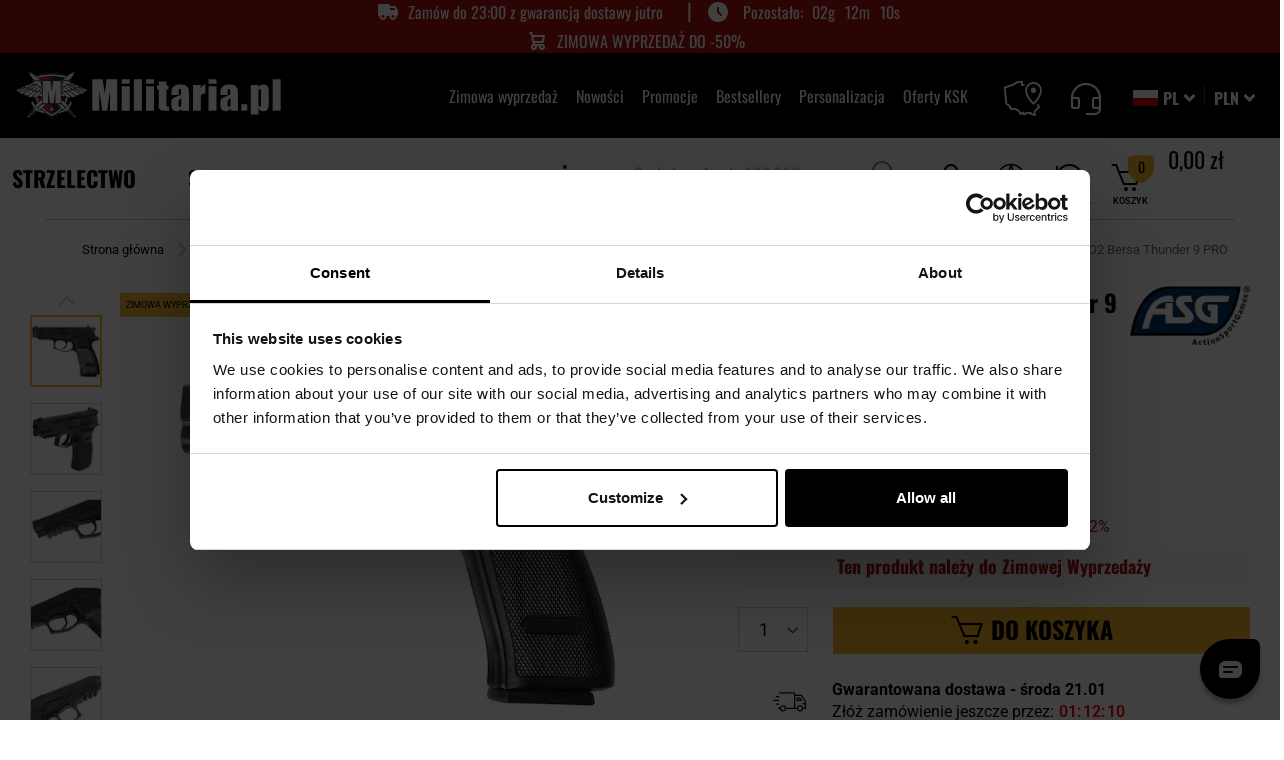

--- FILE ---
content_type: image/svg+xml
request_url: https://militaria.pl/media/wysiwyg/Ikony_KP/pln.svg
body_size: 378
content:
<?xml version="1.0" encoding="UTF-8"?>
<svg id="Warstwa_4" data-name="Warstwa 4" xmlns="http://www.w3.org/2000/svg" width="28.25" height="19.78" viewBox="0 0 28.25 19.78">
  <defs>
    <style>
      .cls-1 {
        stroke-width: 0px;
      }

      .cls-2 {
        fill: none;
        stroke: #0d0802;
        stroke-linecap: square;
        stroke-linejoin: round;
        stroke-width: .75px;
      }
    </style>
  </defs>
  <g>
    <path class="cls-1" d="m9.02,11.08v-3.34c0-.36.04-.69.13-.99.08-.3.21-.57.38-.8.17-.23.4-.42.68-.55s.61-.2.99-.2.7.07.99.2.51.32.68.55c.17.24.3.5.39.81.08.3.13.63.13.99v3.34c0,.35-.04.67-.13.97-.09.3-.22.57-.4.8s-.41.42-.69.56c-.28.14-.6.21-.96.21s-.69-.07-.97-.2c-.28-.14-.51-.32-.69-.56-.17-.23-.31-.5-.39-.8-.09-.3-.13-.63-.13-.98Zm2.8,0v-3.34c0-.78-.2-1.17-.61-1.17-.11,0-.21.03-.28.09s-.14.12-.18.2c-.04.08-.07.18-.09.3-.02.12-.04.22-.04.3,0,.08,0,.18,0,.28v3.34c0,.09,0,.18.01.27,0,.09.02.19.05.3.02.11.06.21.1.29.04.08.1.15.18.21.08.06.17.09.27.09.13,0,.23-.04.32-.12.09-.08.15-.19.19-.32.04-.13.07-.25.08-.37.01-.11.02-.23.02-.36Z"/>
    <path class="cls-1" d="m13.98,13.46v-.65l2.13-4.24h-1.84v-.51h2.48v.65l-2.08,4.24h2.05v.52h-2.74Z"/>
    <path class="cls-1" d="m17.73,13.46v-3.94l-.63.3v-.52l.63-.3v-3.31h.68v2.98l.61-.3v.52l-.61.3v4.27h-.68Z"/>
  </g>
  <circle class="cls-2" cx="14.13" cy="9.89" r="8.68"/>
</svg>

--- FILE ---
content_type: image/svg+xml
request_url: https://militaria.pl/media/wysiwyg/Military/ikony/kurier_.svg
body_size: 152
content:
<?xml version="1.0" encoding="UTF-8"?>
<svg id="Warstwa_4" data-name="Warstwa 4" xmlns="http://www.w3.org/2000/svg" viewBox="0 0 28.25 19.78">
  <defs>
    <style>
      .cls-1 {
        fill: none;
        stroke: #0d0802;
        stroke-linejoin: round;
      }
    </style>
  </defs>
  <polyline class="cls-1" points="18.23 15.39 18.23 5.11 23.65 5.11 26.94 9.72 26.94 15.65 24.71 15.65"/>
  <line class="cls-1" x1="4.92" y1="15.65" x2="6.63" y2="15.65"/>
  <polyline class="cls-1" points="18.23 5.11 18.23 3.12 5.78 3.12"/>
  <line class="cls-1" x1="10.88" y1="15.65" x2="20.32" y2="15.65"/>
  <path class="cls-1" d="m24.62,15.65c0,1.12-.91,2.04-2.04,2.04s-2.04-.91-2.04-2.04.91-2.04,2.04-2.04,2.04.91,2.04,2.04Z"/>
  <path class="cls-1" d="m10.88,15.65c0,1.12-.91,2.04-2.04,2.04s-2.04-.91-2.04-2.04.91-2.04,2.04-2.04,2.04.91,2.04,2.04Z"/>
  <polygon class="cls-1" points="20.34 7.28 22.45 7.28 23.79 9.15 20.34 9.17 20.34 7.28"/>
  <line class="cls-1" x1="26.94" y1="11.9" x2="24.62" y2="11.9"/>
  <g>
    <line class="cls-1" x1="3.21" y1="6.08" x2="5.78" y2="6.08"/>
    <line class="cls-1" x1="3.21" y1="12.26" x2="5.78" y2="12.26"/>
    <line class="cls-1" x1=".99" y1="9.17" x2="5.78" y2="9.17"/>
  </g>
</svg>

--- FILE ---
content_type: image/svg+xml
request_url: https://assets.militaria.pl/assets/Headery/strzelectwo/pistolet.svg
body_size: 217
content:
<?xml version="1.0" encoding="UTF-8"?><svg id="Warstwa_1" xmlns="http://www.w3.org/2000/svg" viewBox="0 0 90 90"><defs><style>.cls-1{fill:none;stroke:#666;stroke-miterlimit:10;}</style></defs><polyline class="cls-1" points="46.32 37.22 34.38 37.22 28.93 50.7"/><line class="cls-1" x1="37.54" y1="37.22" x2="39.09" y2="46.32"/><line class="cls-1" x1="84.03" y1="21.37" x2="84.03" y2="16.82"/><line class="cls-1" x1="12.8" y1="21.37" x2="12.8" y2="16.82"/><path class="cls-1" d="M83.72,37.22h4.61l.67-15.85H7.52l-1.69,13.04,2.56.55c3.27.7,5.07,4.22,3.72,7.28L1,67.56l5.51,5.62h12.31l10.11-22.48h13l4.73-2.54-.34-10.94h37.4Z"/><polyline class="cls-1" points="31.88 43.4 21.76 43.4 12.8 64.05 22.92 64.05"/><polygon class="cls-1" points="80.57 29.21 54.51 29.21 54.03 37.22 80.08 37.22 80.57 29.21"/><line class="cls-1" x1="6.5" y1="29.21" x2="22.34" y2="29.21"/></svg>

--- FILE ---
content_type: image/svg+xml
request_url: https://assets.militaria.pl/assets/Headery/strzelectwo/szyny-montazowe.svg
body_size: 195
content:
<?xml version="1.0" encoding="UTF-8"?><svg id="Warstwa_1" xmlns="http://www.w3.org/2000/svg" viewBox="0 0 90 90"><defs><style>.cls-1,.cls-2{fill:none;stroke:#666;stroke-miterlimit:10;}.cls-2{opacity:.99;}</style></defs><path class="cls-2" d="M79,67H11c-3.91-3.91-6.09-6.09-10-10v-24c3.91-3.91,6.09-6.09,10-10h68c3.91,3.91,6.09,6.09,10,10v24c-3.91,3.91-6.09,6.09-10,10Z"/><rect class="cls-1" x="38.73" y="23" width="12.57" height="44"/><circle class="cls-1" cx="19.88" cy="45" r="11"/><path class="cls-1" d="M19.88,34c2.34,0,4.5.74,6.29,1.98v-12.98h-12.57v12.98c1.78-1.24,3.95-1.98,6.29-1.98Z"/><path class="cls-1" d="M19.88,56c-2.34,0-4.5-.74-6.29-1.98v12.98h12.57v-12.98c-1.78,1.24-3.95,1.98-6.29,1.98Z"/><circle class="cls-1" cx="19.88" cy="45" r="6"/><circle class="cls-1" cx="70.16" cy="45" r="11"/><path class="cls-1" d="M70.16,56c-2.34,0-4.5-.74-6.29-1.98v12.98h12.57v-12.98c-1.78,1.24-3.95,1.98-6.29,1.98Z"/><path class="cls-1" d="M70.16,34c2.34,0,4.5.74,6.29,1.98v-12.98h-12.57v12.98c1.78-1.24,3.95-1.98,6.29-1.98Z"/><circle class="cls-1" cx="70.16" cy="45" r="6"/></svg>

--- FILE ---
content_type: image/svg+xml
request_url: https://assets.militaria.pl/assets/Headery/strzelectwo/muszka-szczerbinka.svg
body_size: 1038
content:
<?xml version="1.0" encoding="UTF-8"?>
<svg id="Warstwa_1" xmlns="http://www.w3.org/2000/svg" version="1.1" viewBox="0 0 90 90">
  <!-- Generator: Adobe Illustrator 29.3.0, SVG Export Plug-In . SVG Version: 2.1.0 Build 146)  -->
  <defs>
    <style>
      .st0 {
        stroke-miterlimit: 10;
      }

      .st0, .st1 {
        fill: none;
        stroke: #666;
      }

      .st1 {
        stroke-miterlimit: 10.0000002;
        stroke-width: 1px;
      }
    </style>
  </defs>
  <g id="muszka_szczerbinka">
    <g>
      <path class="st0" d="M69.598877,79.1621936L1.6675568,61.5464595c-.5968795-.1547813-.8595957-.854702-.5119793-1.3640022l8.5794108-12.5698357,16.3174906,4.2144508.0302486,10.6399689,17.5318966,4.2167435.0972748-10.7051506,16.272316,4.2773399,9.8398056,18.6215668c.0805359.1524048-.0582886.3279114-.2251434.2846527Z"/>
      <polyline class="st0" points="9.8295431 47.4235156 24.3857899 36.6374667 39.992588 40.5345081 39.992588 50.9085429"/>
      <polyline class="st0" points="26.0827274 62.4670451 39.992588 50.9085429 48.3537598 52.8119777"/>
      <line class="st0" x1="74.9509201" y1="49.3416293" x2="59.9842148" y2="60.2559779"/>
      <line class="st0" x1="39.992588" y1="40.5345081" x2="26.0524788" y2="51.8270763"/>
      <path class="st0" d="M43.4505997,55.7173389l15.7084579-9.9855995,15.7918625,3.60989,13.9337234,24.9755402c.220665.3955307.1168137.8931427-.2436371,1.1673965l-11.1712189,8.4998398c-.396347.3015671-.9092102.4044495-1.3911972.2790833L1.4987626,64.8653339c-.4243017-.1103592-.5981571-.6181259-.3305457-.9653893l1.5947399-2.0694275"/>
      <ellipse class="st0" cx="53.143383" cy="66.8889926" rx="3.7009163" ry="4.4219437"/>
      <ellipse class="st0" cx="15.6709001" cy="57.4863704" rx="3.7009165" ry="4.4219437"/>
    </g>
    <g>
      <ellipse class="st1" cx="58.9285874" cy="28.5567708" rx="5.1752664" ry="3.7009178" transform="translate(18.1282048 79.7758723) rotate(-77.3144991)"/>
      <path class="st0" d="M51.0721588,32.1727298l3.6800156-14.0972843,14.1193466-11.9631891,11.7248001,2.5458612c.4606247.1220932.8272552.470542.9725952.9243679l3.2967758,10.2940063-21.5405273,19.2351875-10.8996964-2.5472107-2.3453712-.5708008s.9920692-3.8209381.9920616-3.8209381Z"/>
      <polyline class="st0" points="63.3251572 39.1116794 67.4675674 20.3807872 81.1959076 8.9922593"/>
      <line class="st0" x1="54.7521706" y1="18.0754455" x2="67.4675674" y2="20.3807872"/>
    </g>
    <polyline class="st0" points="69.8240204 79.08754 72.6635895 77.2218478 76.9500809 84.3157657"/>
  </g>
</svg>

--- FILE ---
content_type: image/svg+xml
request_url: https://assets.militaria.pl/assets/Headery/strzelectwo/magazynek.svg
body_size: 252
content:
<?xml version="1.0" encoding="UTF-8"?><svg id="Warstwa_1" xmlns="http://www.w3.org/2000/svg" viewBox="0 0 90 90"><defs><style>.cls-1{stroke-miterlimit:10;}.cls-1,.cls-2{fill:none;stroke:#666;}.cls-2{stroke-miterlimit:10;stroke-width:1px;}</style></defs><polygon class="cls-1" points="48.95 81.93 18.78 81.93 43.79 4.61 62.31 1 71.42 9.17 48.95 81.93"/><path class="cls-1" d="M16.66,83.81h33.16c1.84,1.94,4.08,3.07,6.76,3.3v1.89H14.47l2.19-5.19Z"/><rect class="cls-2" x="13.93" y="37.54" width="63.8" height="12.73" rx="6.36" ry="6.36" transform="translate(-10.02 74.06) rotate(-72.13)"/><line class="cls-1" x1="32.55" y1="64.35" x2="45.96" y2="64.35"/><line class="cls-1" x1="35.85" y1="54.12" x2="49.26" y2="54.12"/><line class="cls-1" x1="39.14" y1="43.9" x2="52.56" y2="43.9"/><line class="cls-1" x1="42.44" y1="33.68" x2="55.85" y2="33.68"/><line class="cls-1" x1="45.73" y1="23.45" x2="59.11" y2="23.45"/></svg>

--- FILE ---
content_type: application/javascript; charset=UTF-8
request_url: https://cdn.militaria.pl/static/version1768826301/frontend/Militaria/militaria/pl_PL/Militaria_Review/js/reviews-photos-modal.min.js
body_size: 1921
content:
define(['jquery','Militaria_Review/js/reviews-api'],function($,reviewsApi){'use strict';const PhotosModal={modalElement:null,currentPage:0,isLoading:false,hasMorePhotos:true,allPhotos:[],config:null,api:null,labels:{},totalPhotos:null,init:function(config){const self=this;this.api=reviewsApi(config);this.labels=config.labels||{};$(document).on('openAllPhotosModal',function(e,config){self.config=config;self.openModal();});$(document).on('click','.photos-modal-overlay',function(e){if(e.target===this){self.closeModal();}});$(document).on('click','.photos-modal__close',function(e){e.preventDefault();self.closeModal();});$(document).on('click','.photos-modal__grid img',function(e){e.preventDefault();const reviewId=$(this).data('review-id');const clickedSrc=$(this).data('image-url');self.closeModal();setTimeout(function(){$(document).trigger('click-review-photo',{reviewId:reviewId,clickedImageSrc:clickedSrc});},100);});$(document).on('click','.photos-modal__show-more',function(e){e.preventDefault();self.loadPhotos();});$(document).on('keydown',function(e){if(!self.modalElement||!self.modalElement.is(':visible')){return;}
if(e.key==='Escape'){self.closeModal();}else if(e.key==='ArrowDown'||e.key==='ArrowUp'){e.preventDefault();const $content=self.modalElement.find('.photos-modal__content');const scrollAmount=100;const currentScroll=$content.scrollTop();if(e.key==='ArrowDown'){$content.scrollTop(currentScroll+scrollAmount);}else{$content.scrollTop(currentScroll-scrollAmount);}}});},openModal:function(){this.currentPage=0;this.isLoading=false;this.hasMorePhotos=true;this.allPhotos=[];this.totalPhotos=null;this.renderModal();this.updateScrollableState();$('body').addClass('photos-modal-open');this.modalElement.fadeIn(300);setTimeout(()=>{const $content=this.modalElement.find('.photos-modal__content');$content.focus();$content.on('wheel',function(e){const scrollTop=$(this).scrollTop();const scrollHeight=$(this)[0].scrollHeight;const height=$(this).height();const delta=e.originalEvent.deltaY;const up=delta<0;const prevent=function(){e.stopPropagation();e.preventDefault();e.returnValue=false;return false;};if(!up&&-delta>scrollHeight-height-scrollTop){$(this).scrollTop(scrollHeight);return prevent();}else if(up&&delta>scrollTop){$(this).scrollTop(0);return prevent();}});},350);this.loadPhotos();this.setupScrollListener();},closeModal:function(){if(this.modalElement){this.modalElement.fadeOut(300,()=>{this.modalElement.remove();this.modalElement=null;});}
$('body').removeClass('photos-modal-open');this.currentPage=0;this.allPhotos=[];this.totalPhotos=null;},updateTitle:function(){if(this.modalElement&&this.totalPhotos!==null){const baseTitle=this.labels.title||'All photos';const newTitle=`${baseTitle} (${this.totalPhotos})`;this.modalElement.find('.photos-modal__title').text(newTitle);}},renderModal:function(){const html=`
                <div class="photos-modal-overlay">
                    <div class="photos-modal">
                        <header class="photos-modal__header">
                            <h2 class="photos-modal__title">${this.labels.title || 'All photos'}</h2>
                            <button class="photos-modal__close" aria-label="${this.labels.close || 'Close'}">
                                ${this.labels.close || 'Close'}
                            </button>
                        </header>
                        <div class="photos-modal__content" tabindex="-1">
                            <div class="photos-modal__grid"></div>
                            <div class="photos-modal__loader" style="display: none;">
                                <div class="photos-modal__loader-spinner"></div>
                                <p>${this.labels.loading || 'Loading photos...'}</p>
                            </div>
                        </div>
                    </div>
                </div>
            `;if(this.modalElement){this.modalElement.remove();}
this.modalElement=$(html);$('body').append(this.modalElement);},loadPhotos:function(){if(this.isLoading||!this.hasMorePhotos){return;}
this.isLoading=true;this.showLoader();const params={productGroupId:this.config.productGroupId,channelCode:this.config.channelCode,language:this.config.language,page:this.currentPage,limit:20};this.api.getReviewPhotos(params).then((response)=>{if(response.result&&response.result.length>0){this.allPhotos=this.allPhotos.concat(response.result);this.renderPhotos(response.result);const total=response.pagination?.counter?.total??response.total;const loadedCount=this.currentPage*params.limit+response.result.length;if(typeof total==='number'){this.hasMorePhotos=loadedCount<total;if(this.totalPhotos===null){this.totalPhotos=total;this.updateTitle();}}else{this.hasMorePhotos=response.result.length===params.limit;}
this.currentPage++;}else{this.hasMorePhotos=false;}
this.updateScrollableState();this.isLoading=false;this.hideLoader();}).catch((error)=>{console.error('Error loading photos:',error);this.hasMorePhotos=false;this.updateScrollableState();this.isLoading=false;this.hideLoader();});},addImageParams:function(url,width,height){if(!url)return url;const separator=url.includes('?')?'&':'?';return url+separator+'width='+width+'&height='+height;},renderPhotos:function(photos){const $grid=this.modalElement.find('.photos-modal__grid');const $showMoreTile=$grid.find('.photos-modal__show-more');const appendPhoto=function($element){if($showMoreTile.length){$showMoreTile.before($element);}else{$grid.append($element);}};photos.forEach((photo)=>{const $wrapper=$('<div>',{'class':'image-with-placeholder'});const $placeholder=$('<div>',{'class':'image-placeholder'});const $img=$('<img>',{alt:'','data-review-id':photo.reviewId,'data-image-url':photo.imageUrl,loading:'lazy'});const imageUrl=this.addImageParams(photo.imageUrl,180,180);const image=new Image();image.onload=function(){$img.attr('src',imageUrl).addClass('loaded');$placeholder.addClass('hidden');};image.onerror=function(){$placeholder.addClass('hidden');$img.attr('src',imageUrl).addClass('loaded');};image.src=imageUrl;$wrapper.append($placeholder);$wrapper.append($img);appendPhoto($wrapper);});},setupScrollListener:function(){const self=this;const $content=this.modalElement.find('.photos-modal__content');$content.on('scroll',function(){const scrollTop=$(this).scrollTop();const scrollHeight=$(this)[0].scrollHeight;const clientHeight=$(this).height();if(scrollTop+clientHeight>=scrollHeight-300){self.loadPhotos();}});},showLoader:function(){if(this.modalElement){this.modalElement.find('.photos-modal__loader').show();}},hideLoader:function(){if(this.modalElement){this.modalElement.find('.photos-modal__loader').hide();}},updateScrollableState:function(){if(this.modalElement){const $grid=this.modalElement.find('.photos-modal__grid');const $showMore=this.modalElement.find('.photos-modal__show-more');if(this.hasMorePhotos){$grid.addClass('has-more-content');if($showMore.length===0){this.renderShowMoreTile();}
$showMore.show();}else{$grid.removeClass('has-more-content');$showMore.hide();}}},renderShowMoreTile:function(){const $grid=this.modalElement.find('.photos-modal__grid');const showMoreLabel=this.labels.showMore||'Show more';const $tile=$('<div>',{'class':'photos-modal__show-more'});const $icon=$('<div>',{'class':'photos-modal__show-more-icon'});for(let i=0;i<3;i++){$icon.append($('<span>',{'class':'dot'}));}
const $text=$('<div>',{'class':'photos-modal__show-more-text','text':showMoreLabel.toUpperCase()});$tile.append($icon);$tile.append($text);$grid.append($tile);}};return function(config,element){PhotosModal.init(config);};});

--- FILE ---
content_type: application/x-javascript
request_url: https://trafficscanner.pl/ws2/script/821/koniec.js
body_size: 16318
content:
var $jscomp=$jscomp||{};$jscomp.scope={};$jscomp.ASSUME_ES5=!1;$jscomp.ASSUME_NO_NATIVE_MAP=!1;$jscomp.ASSUME_NO_NATIVE_SET=!1;$jscomp.SIMPLE_FROUND_POLYFILL=!1;$jscomp.defineProperty=$jscomp.ASSUME_ES5||"function"==typeof Object.defineProperties?Object.defineProperty:function(a,e,c){a!=Array.prototype&&a!=Object.prototype&&(a[e]=c.value)};$jscomp.getGlobal=function(a){return"undefined"!=typeof window&&window===a?a:"undefined"!=typeof global&&null!=global?global:a};$jscomp.global=$jscomp.getGlobal(this);$jscomp.polyfill=function(a,e,c,b){if(e){c=$jscomp.global;a=a.split(".");for(b=0;b<a.length-1;b++){var r=a[b];r in c||(c[r]={});c=c[r]}a=a[a.length-1];b=c[a];e=e(b);e!=b&&null!=e&&$jscomp.defineProperty(c,a,{configurable:!0,writable:!0,value:e})}};$jscomp.polyfill("Object.is",function(a){return a?a:function(a,c){return a===c?0!==a||1/a===1/c:a!==a&&c!==c}},"es6","es3");$jscomp.polyfill("Array.prototype.includes",function(a){return a?a:function(a,c){var b=this;b instanceof String&&(b=String(b));var e=b.length;c=c||0;for(0>c&&(c=Math.max(c+e,0));c<e;c++){var u=b[c];if(u===a||Object.is(u,a))return!0}return!1}},"es7","es3");$jscomp.checkStringArgs=function(a,e,c){if(null==a)throw new TypeError("The 'this' value for String.prototype."+c+" must not be null or undefined");if(e instanceof RegExp)throw new TypeError("First argument to String.prototype."+c+" must not be a regular expression");return a+""};$jscomp.polyfill("String.prototype.includes",function(a){return a?a:function(a,c){return-1!==$jscomp.checkStringArgs(this,a,"includes").indexOf(a,c||0)}},"es6","es3");$jscomp.arrayIteratorImpl=function(a){var e=0;return function(){return e<a.length?{done:!1,value:a[e++]}:{done:!0}}};$jscomp.arrayIterator=function(a){return{next:$jscomp.arrayIteratorImpl(a)}};$jscomp.SYMBOL_PREFIX="jscomp_symbol_";$jscomp.initSymbol=function(){$jscomp.initSymbol=function(){};$jscomp.global.Symbol||($jscomp.global.Symbol=$jscomp.Symbol)};$jscomp.SymbolClass=function(a,e){this.$jscomp$symbol$id_=a;$jscomp.defineProperty(this,"description",{configurable:!0,writable:!0,value:e})};$jscomp.SymbolClass.prototype.toString=function(){return this.$jscomp$symbol$id_};$jscomp.Symbol=function(){function a(c){if(this instanceof a)throw new TypeError("Symbol is not a constructor");return new $jscomp.SymbolClass($jscomp.SYMBOL_PREFIX+(c||"")+"_"+e++,c)}var e=0;return a}();$jscomp.initSymbolIterator=function(){$jscomp.initSymbol();var a=$jscomp.global.Symbol.iterator;a||(a=$jscomp.global.Symbol.iterator=$jscomp.global.Symbol("Symbol.iterator"));"function"!=typeof Array.prototype[a]&&$jscomp.defineProperty(Array.prototype,a,{configurable:!0,writable:!0,value:function(){return $jscomp.iteratorPrototype($jscomp.arrayIteratorImpl(this))}});$jscomp.initSymbolIterator=function(){}};$jscomp.initSymbolAsyncIterator=function(){$jscomp.initSymbol();var a=$jscomp.global.Symbol.asyncIterator;a||(a=$jscomp.global.Symbol.asyncIterator=$jscomp.global.Symbol("Symbol.asyncIterator"));$jscomp.initSymbolAsyncIterator=function(){}};$jscomp.iteratorPrototype=function(a){$jscomp.initSymbolIterator();a={next:a};a[$jscomp.global.Symbol.iterator]=function(){return this};return a};$jscomp.iteratorFromArray=function(a,e){$jscomp.initSymbolIterator();a instanceof String&&(a+="");var c=0,b={next:function(){if(c<a.length){var r=c++;return{value:e(r,a[r]),done:!1}}b.next=function(){return{done:!0,value:void 0}};return b.next()}};b[Symbol.iterator]=function(){return b};return b};$jscomp.polyfill("Array.prototype.keys",function(a){return a?a:function(){return $jscomp.iteratorFromArray(this,function(a){return a})}},"es6","es3");if("undefined"===typeof wf_trafficscanner_obj){wf_trafficscanner_obj={was:!1,scrollUseCapture:!1,useWebWorker:!0};var twdUrlVar=location.href;xhrHasCredentialsProp=function(a){return null===a||"undefined"===typeof a||"object"!==typeof a||a.constructor!==XMLHttpRequest?!1:"boolean"===typeof a.withCredentials};var _isSameReferrerDomain=function(a,e,c){if("4275"==c)return!1;try{var b=(new URL(a)).hostname}catch(r){return!1}return b===e};try{(function(){var a=function(){var b=function(b){for(var a=function(a){var c="[?&]"+a+"(?:&[^&]+?|$)";return decodeURIComponent(((new RegExp("[?&]"+a+"=([^&;]+?)(&|#|;|$)")).exec(b)||(new RegExp(c)).exec(b)||[null,""])[1].replace(/\+/g,"%20"))||null},c="from utm_source gclid fbclid cstrackid ref".split(" "),n=0;n<c.length;n++)if(null!=a(c[n]))return!0;return"TradeDoubler"===a("utm_medium")};try{return b(""!=twdUrlVar&&"false"!=twdUrlVar?twdUrlVar:document.URL)}catch(q){return!1}};var e=document.referrer;encodeURIComponent(e);var c=encodeURIComponent(window.location.href);c=(new URL(window.location.href)).hostname.replace("www.","");var b=null;""!=e&&(b=(new URL(e)).hostname.replace("www.",""));c!=b&&(b=0,a()&&(b=1),e=new XMLHttpRequest,e.open("GET","https://www.trafficscanner.pl/papi/pageviews/inc.php?cid=821&is_source="+(b+"&k=scr&host="+c),!0),e.send(null));wf_trafficscanner_obj.vid=function(b){var a=twdUrlVar+document.referrer+navigator.userAgent;b=1E4*b.getTime();for(var c=0,n=a.length,e=0;e<n;e++)c=31*c+a.charCodeAt(e),c&=c;return(b+Math.abs(c)%1E4).toString()}(new Date);c=document.createEvent("HTMLEvents");c.initEvent("TWDvidSet",!0,!0);c.eventName="TWDvidSet";document.dispatchEvent(c);if(a()&&(!_isSameReferrerDomain(document.referrer,window.location.hostname,"821")||!document.referrer)){var r=function(b){return 10>b?"0"+b:b},u=function(b){void 0===b&&(b=new Date);return b.getFullYear()+"-"+r(b.getMonth()+1)+"-"+r(b.getDate())+" "+r(b.getHours())+":"+r(b.getMinutes())+":"+r(b.getSeconds())+"."+r(b.getMilliseconds())};c="https://trafficscanner.pl/ws2/noscript/?dt=8&cid=821&vid="+wf_trafficscanner_obj.vid+"&ts="+(new Date).getTime();(function(b){var a=new XMLHttpRequest;xhrHasCredentialsProp(a)&&(a.open("GET",b,!0),a.withCredentials=!0,a.send(null))})(c);wf_trafficscanner_obj.websocket={wsObj:null,queue:[],init:function(b,a){var c="wss://trafficscanner.pl/wss?cid=821&vid="+b+"&url="+encodeURIComponent(twdUrlVar),n=this.wsObj=new WebSocket(c),q=this.queue,e=this;this.wsObj.onopen=function(){console.log("[WS] OK");this.send(JSON.stringify({action:"start",vid:b}));for(var a=q.length,c=0;c<a;c++){var n=q[c];e.finish(n.d,{clbkObj:n.clo,clbkObjD:n.clod})}q=[]};!1!==a&&(n.onclose=function(){},setTimeout(function(){n.close()},1E3*a));setInterval(function(){var b={};try{n.readyState===this.wsObj.OPEN&&n.send(JSON.stringify(b))}catch(z){}},7E3)},finish:function(b,a){"object"==typeof a&&a.hasOwnProperty("clbkObj")&&a.hasOwnProperty("clbkObjD")&&"object"==typeof a.clbkObj&&"string"===typeof a.clbkObjD&&a.clbkObj.sent(a.clbkObjD);return this.wsObj.send(b)},send:function(b,a,c){c=void 0===c?null:c;this.wsObj.readyState===this.wsObj.OPEN?this.finish(b,{clbkObj:a,clbkObjD:c}):this.wsObj.readyState===this.wsObj.CONNECTING&&this.queue.push({d:b,clo:a,clod:c});return null},isOpen:function(){return this.wsObj.readyState===this.wsObj.OPEN||this.wsObj.readyState===this.wsObj.CONNECTING}};wf_trafficscanner_obj.websocket.init(wf_trafficscanner_obj.vid,300);var w=null;document.addEventListener("mousemove",function(b){var a=b.target&&b.target.ownerDocument||document,c=a.documentElement;a=a.body;b=b.clientX+(c&&c.scrollLeft||a&&a.scrollLeft||0)-(c&&c.clientLeft||a&&a.clientLeft||0)+","+(b.clientY+(c&&c.scrollTop||a&&a.scrollTop||0)-(c&&c.clientTop||a&&a.clientTop||0))+"; ";b={t:u(),m:b};wf_trafficscanner_obj.websocket.send(JSON.stringify(b))});document.addEventListener("touchmove",function(b){if(b.targetTouches&&1===b.targetTouches.length){b=b.targetTouches[0];var a=b.target&&b.target.ownerDocument||document,c=a.documentElement;a=a.body;var n=(c&&c.scrollTop||a&&a.scrollTop||0)-(c&&c.clientTop||a&&a.clientTop||0);b=Math.round(b.clientX+(c&&c.scrollLeft||a&&a.scrollLeft||0)-(c&&c.clientLeft||a&&a.clientLeft||0))+","+Math.round(null!=w?b.clientY+(w-n):b.clientY+n)+"; ";b={t:u(),m:b};wf_trafficscanner_obj.websocket.send(JSON.stringify(b))}});document.addEventListener("touchstart",function(b){if(b.targetTouches&&1===b.targetTouches.length){b=b.targetTouches[0];var a=b.target&&b.target.ownerDocument||document;b=a.documentElement;a=a.body;w=(b&&b.scrollTop||a&&a.scrollTop||0)-(b&&b.clientTop||a&&a.clientTop||0)}});document.addEventListener("touchend",function(b){b.changedTouches&&1===b.changedTouches.length&&(w=null)});document.addEventListener("scroll",function(b){b=b.target==document?void 0!==window.pageYOffset?window.pageYOffset:(document.documentElement||document.body.parentNode||document.body).scrollTop:b.target.scrollTop;b={t:u(),s:b};wf_trafficscanner_obj.websocket.send(JSON.stringify(b))},wf_trafficscanner_obj.scrollUseCapture);a=function(b){b=v.swiper.realIndex;b={t:u(),s:b};wf_trafficscanner_obj.websocket.send(JSON.stringify(b))};var v=document.querySelector(".swiper");if(null!=v&&null!=v.swiper)v.swiper.on("scroll",a)}})()}catch(a){console.log(a)}window.addEventListener("load",function(){for(var a=document.getElementsByClassName("grecaptcha-badge"),e=0;e<a.length;++e)a[e].style.display="none"});(function(){try{var a="undefined"!==typeof twdUrlVar.split("?")[1]?"?"+twdUrlVar.split("?")[1]:"";if(!(!function(){var a=function(b){for(var a=function(a){var c="[?&]"+a+"(?:&[^&]+?|$)";return decodeURIComponent(((new RegExp("[?&]"+a+"=([^&;]+?)(&|#|;|$)")).exec(b)||(new RegExp(c)).exec(b)||[null,""])[1].replace(/\+/g,"%20"))||null},c="from utm_source gclid fbclid cstrackid ref".split(" "),e=0;e<c.length;e++)if(null!=a(c[e]))return!0;return"TradeDoubler"===a("utm_medium")};try{return a(""!=twdUrlVar&&"false"!=twdUrlVar?twdUrlVar:document.URL)}catch(b){return!1}}()||document.referrer&&_isSameReferrerDomain(document.referrer,window.location.hostname,"821"))){(function(){!function(a,b){return a.ifvisible=b()}(this,function(){var a,b,e,u,w,v,n,q,C,m,t,H,y;return q={},e=document,m=!1,t="active",v=6E4,w=!1,b=function(){var b,a,c,e;return c={},b=function(b,a,e){return b.__ceGUID=void 0,b.__ceGUID||(b.__ceGUID="ifvisible.object.event.identifier"),c[b.__ceGUID]||(c[b.__ceGUID]={}),c[b.__ceGUID][a]||(c[b.__ceGUID][a]=[]),c[b.__ceGUID][a].push(e)},a=function(b,a,e){var z;if(b.__ceGUID&&c[b.__ceGUID]&&c[b.__ceGUID][a]){var l=c[b.__ceGUID][a];var x=[];a=0;for(z=l.length;a<z;a++)b=l[a],x.push(b(e||{}));return x}},e=function(b,a,e){var z,l,x;if(e){if(b.__ceGUID&&c[b.__ceGUID]&&c[b.__ceGUID][a]){var m=c[b.__ceGUID][a];var r=l=0;for(x=m.length;l<x;r=++l)if(z=m[r],z===e)return c[b.__ceGUID][a].splice(r,1),z}}else if(b.__ceGUID&&c[b.__ceGUID]&&c[b.__ceGUID][a])return delete c[b.__ceGUID][a]},{add:b,remove:e,fire:a}}(),a=function(){var b;return b=!1,function(a,c,e){return b||(b=a.addEventListener?function(b,a,c){return b.addEventListener(a,c,!1)}:a.attachEvent?function(b,a,c){return b.attachEvent("on"+a,c,!1)}:function(b,a,c){return b["on"+a]=c}),b(a,c,e)}}(),n=function(){var b;var a=3;var c=e.createElement("div");var l=c.getElementsByTagName("i");for(b=function(){return c.innerHTML="\x3c!--[if gt IE "+ ++a+"]><i></i><![endif]--\x3e",l[0]};b(););return 4<a?a:void 0}(),u=!1,y=void 0,"undefined"!=typeof e.hidden?(u="hidden",y="visibilitychange"):"undefined"!=typeof e.mozHidden?(u="mozHidden",y="mozvisibilitychange"):"undefined"!=typeof e.msHidden?(u="msHidden",y="msvisibilitychange"):"undefined"!=typeof e.webkitHidden&&(u="webkitHidden",y="webkitvisibilitychange"),H=function(){var b,c;return b=[],c=function(){return b.map(clearTimeout),"active"!==t&&q.wakeup(),w=+new Date,b.push(setTimeout(function(){if("active"===t)return q.idle()},v))},c(),a(e,"mousemove",c),a(e,"keyup",c),a(e,"touchstart",c),a(window,"scroll",c),q.focus(c),q.wakeup(c)},C=function(){var b;return!!m||(!1===u?(b="blur",9>n&&(b="focusout"),a(window,b,function(){return q.blur()}),a(window,"focus",function(){return q.focus()})):a(e,y,function(){return e[u]?q.blur():q.focus()},!1),m=!0,H())},q={setIdleDuration:function(b){return v=1E3*b},getIdleDuration:function(){return v},getIdleInfo:function(){var b,a;return b=+new Date,a={},"idle"===t?(a.isIdle=!0,a.idleFor=b-w,a.timeLeft=0,a.timeLeftPer=100):(a.isIdle=!1,a.idleFor=b-w,a.timeLeft=w+v-b,a.timeLeftPer=(100-100*a.timeLeft/v).toFixed(2)),a},focus:function(a){return"function"==typeof a?this.on("focus",a):(t="active",b.fire(this,"focus"),b.fire(this,"wakeup"),b.fire(this,"statusChanged",{status:t})),this},blur:function(a){return"function"==typeof a?this.on("blur",a):(t="hidden",b.fire(this,"blur"),b.fire(this,"idle"),b.fire(this,"statusChanged",{status:t})),this},idle:function(a){return"function"==typeof a?this.on("idle",a):(t="idle",b.fire(this,"idle"),b.fire(this,"statusChanged",{status:t})),this},wakeup:function(a){return"function"==typeof a?this.on("wakeup",a):(t="active",b.fire(this,"wakeup"),b.fire(this,"statusChanged",{status:t})),this},on:function(a,c){return C(),b.add(this,a,c),this},off:function(a,c){return C(),b.remove(this,a,c),this},onEvery:function(b,a){var c,e;return C(),c=!1,a&&(e=setInterval(function(){if("active"===t&&!1===c)return a()},1E3*b)),{stop:function(){return clearInterval(e)},pause:function(){return c=!0},resume:function(){return c=!1},code:e,callback:a}},now:function(b){return C(),t===(b||"active")}}})}).call(this);lsProtect=function(){var c={vidInForm:!1,onlyOncePerVisit:!1,onlyExternalVisit:!1,sendEndData:!1,formId:null,ajaxForm:!1,disableWebsocket:!1,cid:821,wsTimeout:300,showLoader:!1,sendFormOnlyOnce:!1,getLeadIdFun:null,updateForm:!1,resetFormFun:null,customFormTitle:null,delayEndData:!1,addCustomSubmitListener:null,customSubmitFun:null,clientCookies:[],mainDomain:"militaria.pl"},b={setCookie:function(d,b,a){var f="";"undefined"!==typeof a&&(f=new Date,f.setTime(f.getTime()+864E5*a),f="expires="+f.toUTCString());document.cookie=d+"="+b+";"+f+";domain=."+c.mainDomain+";path=/"},getCookie:function(d){d+="=";for(var b=document.cookie.split(";"),a=0;a<b.length;a++){for(var c=b[a];" "==c.charAt(0);)c=c.substring(1);if(0==c.indexOf(d))return c.substring(d.length,c.length)}return""},objectToString:function(d,a){var f=[],k;for(k in d)if(d.hasOwnProperty(k)){var c=a?a+"["+k+"]":k,e=d[k];c=null!==e&&"object"===typeof e?b.objectToString(e,c):encodeURIComponent(c)+"="+encodeURIComponent(e);f.push(c)}return f.join("&")},zeroPadNum:function(d){return 10>d?"0"+d:d},getISOTime:function(d){void 0===d&&(d=new Date);return d.getFullYear()+"-"+this.zeroPadNum(d.getMonth()+1)+"-"+this.zeroPadNum(d.getDate())+" "+this.zeroPadNum(d.getHours())+":"+this.zeroPadNum(d.getMinutes())+":"+this.zeroPadNum(d.getSeconds())+"."+this.zeroPadNum(d.getMilliseconds())},hashString:function(d){if(d){var b=0;if(0==d.length)return b;for(var a=0;a<d.length;a++){var c=d.charCodeAt(a);b=(b<<5)-b+c;b&=b}return b}return null},hashStringWorker:function(b,a,f){if("undedfined"===typeof Worker)return b(a,this.hashString(f()));var d=new Blob(["var hashString = "].concat(this.hashString.toString().split(/\n/)).concat([";self.onmessage = function (e) { postMessage({hash: hashString(e.data.inString)}); };"]));d=new Worker(window.URL.createObjectURL(d));d.onmessage=function(d){b(a,d.data.hash)};d.postMessage({inString:f()})},execUnderWebWorker:function(b,a,f,c){if("undedfined"===typeof Worker)return b(a,f(c));f=new Blob(["var callable = "].concat(f.toString().split(/\n/)).concat(";self.onmessage = function (e) { self.postMessage(callable(e.data)); };"));f=new Worker(window.URL.createObjectURL(f));f.onmessage=function(d){b(a,d.data)};f.postMessage(c)}},e={to_send:{},keys:function(){return Object.keys(this.to_send)},sent:function(b){this.to_send[b]=!0},put:function(b){this.keys().some(function(a){return a==b})||(this.to_send[b]=!1)},done:function(){var b=this.keys(),a=this;return b.length==b.reduce(function(b,d){return b+ +a.to_send[d]},0)},run:function(){var a=setInterval(function(){if(e.done()){clearInterval(a);var d={type:"stat1Finish",t:b.getISOTime()};d=JSON.stringify(d);m.send(d)}},250)}},u={isValid:function(){window.indexedDB=window.indexedDB||window.mozIndexedDB||window.webkitIndexedDB||window.msIndexedDB;window.IDBTransaction=window.IDBTransaction||window.webkitIDBTransaction||window.msIDBTransaction;window.IDBKeyRange=window.IDBKeyRange||window.webkitIDBKeyRange||window.msIDBKeyRange;return!!window.indexedDB&&!!window.IDBTransaction&&!!window.IDBKeyRange}},w=function(){return!!navigator.userAgent.match(/Trident/g)||!!navigator.userAgent.match(/MSIE/g)||-1!==twdUrlVar.indexOf("portal=testpixel")},v=function(a,c,f,h){var d=new XMLHttpRequest;xhrHasCredentialsProp(d)&&(a={id:a,response:c,dt:f,data:h,url:twdUrlVar},d.open("POST","https://trafficscanner.pl/ws2/index.php?action=error",!0),d.setRequestHeader("Content-Type","application/x-www-form-urlencoded"),a=b.objectToString(a),d.send(a))},n=function(b,a){var d=document.createElement("img");d.src=b;d.setAttribute("width",1);d.setAttribute("height",1);d.setAttribute("style","position: absolute; left: 0px; top: 0px; visibility: hidden;");a.appendChild(d)},q=function(a,c,f,h,p,e,l,A,m){var d=function(a,d){a=b.objectToString(a);var f=document.body;n(d+"?"+a,f);l();return f},k=function(a,d,f,c,k,h,p,e,A,B){"undefined"!==typeof B&&B&&(a.withCredentials=!0);a.open(d,c,f);a.setRequestHeader("Content-Type","application/x-www-form-urlencoded");a.onerror=p;f&&(a.ontimeout=function(a){v(k.d,"Timeout",A,JSON.stringify(k));e()},A&&(a.timeout=3E3));a.onreadystatechange=function(){if(4===a.readyState)if(200<=a.status&&400>a.status){var b=a.responseText;try{0==b.indexOf("[]")&&(b=b.substr(2));try{var d=JSON.parse(b)}catch(g){d=b}h(d)}catch(g){v(k.d,a.responseText,A,JSON.stringify(k)),p(Error(g))}}else b="Response returned with non-OK status: "+a.status,v(k.d,b,A,JSON.stringify(k)),p(Error(b));e()};d=b.objectToString(k);a.send(d);return a},B=function(a,d,f,c,k,h){var p=new XDomainRequest;p.open(a,f,d);p.onerror=h;p.onload=function(){if(p.response)try{var a=JSON.parse(p.responseText);k(a)}catch(F){h(Error(F))}};a=b.objectToString(c);p.send(a);return p},N=function(a,b,d,f,c,h,p,e,A){var l=new XMLHttpRequest;if(xhrHasCredentialsProp(l))return k(l,a,b,d,f,c,h,p,e,A);if(XDomainRequest)return B(a,b,d,f,c,h);h(Error("CORS not supported"));return!1};return w(h,f)?d(h,f):N(a,c,f,h,p,e,l,A,m)},C={loaderEl:null,init:function(){if(!this.loaderEl){this.loaderEl=document.createElement("div");var a=document.createElement("img");a.src="https://trafficscanner.pl/ws2/ajax-loader.gif";this.loaderEl.innerHTML="Loading...<br />";this.loaderEl.style.cssText="display: none";this.loaderEl.appendChild(a);document.body.appendChild(this.loaderEl)}},show:function(){this.loaderEl&&(this.loaderEl.style.cssText="position: fixed; top: 5%; left: 40%; z-index: 5000; right: 40%; padding: 15px; text-align: center; background: #fff; box-shadow: 0 5px 15px rgba(0, 0, 0, 0.5); border-radius: 6px")},hide:function(){this.loaderEl&&(this.loaderEl.style.cssText="display: none")}},m=wf_trafficscanner_obj.websocket,t=function(){try{a:{for(var d="from utm_source gclid fbclid cstrackid ref".split(" "),c=0;c<d.length;c++)if(null!=(decodeURIComponent(((new RegExp("[?|&]"+d[c]+"=([^&;]+?)(&|#|;|$)")).exec(a)||[null,""])[1].replace(/\+/g,"%20"))||null)){var f=!0;break a}f=!1}if(!f){var h=b.getCookie("twd_s");if(h&&"NaN"!=h)return!1}}catch(p){return!1}return!0},H=function(a,c){if(0!=c.length)var d=0,k=setInterval(function(){a:{d++;for(var f={},h=0;h<c.length;h++)if(f[c[h]]=b.getCookie(c[h]),3>d&&""==f[c[h]])break a;clearInterval(k);h=new XMLHttpRequest;f={vid:a,ck:JSON.stringify(f)};xhrHasCredentialsProp(h)&&(h.open("POST","https://trafficscanner.pl/ws2/index.php?action=cookies",!0),h.setRequestHeader("Content-Type","application/x-www-form-urlencoded"),f=b.objectToString(f),h.send(f))}},700)},y={checker:null,exists:function(){for(var a=document.getElementsByTagName("script"),b=0,f=a.length;b<f;++b)if(/api\.js.*onload=twdOnloadCallbackC/.test(a[b].src))return!0;return!1},callback:function(){try{var a=y;grecaptcha.ready(function(){grecaptcha.execute("6LeAs2EcAAAAAPocyDSrInm5-_TlBtHzCpTDIXTD",{action:"homepage"}).then(function(d){var f=new XMLHttpRequest;f.onreadystatechange=function(){f.readyState==XMLHttpRequest.DONE&&200==f.status&&(a.checker.sent("recaptcha"),console.log(f.responseText))};d=b.objectToString({token:d,cid:821,vid:l.vid||wf_trafficscanner_obj.vid});if("undefined"===typeof window.twdCaptchaFlag||!1===window.twdCaptchaFlag)f.open("POST","https://trafficscanner.pl/ws2/index.php/?action=captcha",!0),f.setRequestHeader("Content-Type","application/x-www-form-urlencoded"),f.send(d),window.twdCaptchaFlag=!0})})}catch(k){}},checkIfLoading:function(){urlSearchParams=new URLSearchParams(location.search);var a="from utm_source gclid fbclid cstrackid ref".split(" "),b=[],f={gclid:"adwords",fbclid:"Facebook"},c=Object.keys(f);for(e=0;e<c.length;++e){var p=urlSearchParams.get(c[e]);if(null!=p&&(p=b.includes(f[c[e]])))return!1}for(var e=0;e<a.length;++e)if(p=urlSearchParams.get(a[e]),null!=p&&(p=b.includes(p)))return!1;return!0},generate:function(a){this.checker=a;this.checker.put("recaptcha");try{window.twdOnloadCallbackRC=this.callback;var b=this,d=setInterval(function(){if("loading"===document.readyState)return!1;clearInterval(d);if(!b.checkIfLoading())return!1;if(!b.exists()){var a=document.createElement("style");a.textContent=".grecaptcha-badge { display: none; }";document.getElementsByTagName("head")[0].appendChild(a)}a=document.createElement("script");a.src="https://www.google.com/recaptcha/api.js?onload=twdOnloadCallbackRC&render=6LeAs2EcAAAAAPocyDSrInm5-_TlBtHzCpTDIXTD";a.setAttribute("async","async");a.setAttribute("defer","defer");document.getElementsByTagName("body")[0].appendChild(a)},200)}catch(h){return!1}}},z=function(a){e.put("permission_test");try{navigator.permissions.query({name:"notifications"}).then(function(b){a(b)})}catch(k){a("cerror")}},x={isReady:function(){return void 0!==this.mediaInfo&&"unset"!==this.permissionStatusState&&"unset"!==this.notifPermission},startHarvest:function(){var a=this;a.permissionStatusState="unset";a.notifPermission="unset";z(function(d){try{if(a.permissionStatusState="cerror"===d?"cerror":d.state,a.notifPermission=Notification.permission,l.useWebsocket){var f={type:"stat1",fld:"ptst",v:{permissionStatusState:a.permissionStatusState,notifPermission:a.notifPermission},t:b.getISOTime()};m.send(JSON.stringify(f))}}catch(h){console.log(h)}e.sent("permission_test")});y.generate(e)},fillData:function(a){a.minf=JSON.stringify(this.mediaInfo);a.ptst=JSON.stringify({permissionStatusState:this.permissionStatusState,notifPermission:this.notifPermission})}},L={sendTimes:[500,1E3,2E3,3E3,4E3,6E3,8E3,1E4,15E3],sendIntervalAfter:5E3,useWebsocket:!0,activityDataChanged:function(){return this.mouse.hasChanged()||this.keys.hasChanged()||this.scroll.hasChanged()||this.click.hasChanged()},init:function(){this.addListeners();this.addSender()},addListeners:function(){this.keys.addListeners();this.click.addListeners();this.blurAndFocus.addListeners()},addSender:function(){if(!l.useWebsocket){var a=function(a,d){d.activityDataChanged()&&(a={d:a,u:twdUrlVar,t:b.getISOTime()},d.mouse.hasChanged()&&(a.m=d.mouse.pop()),d.keys.hasChanged()&&(a.k=d.keys.pop().current),d.scroll.hasChanged()&&(a.s=d.scroll.pop()),d.mouseover.hasChanged()&&(a.mo=d.mouseover.pop()),d.click.hasChanged()&&(a.click=d.click.pop()),d.deviceOrientation.hasChanged()&&(a.devor=d.deviceOrientation.pop()),d.deviceMovement.hasChanged()&&(a.devmo=d.deviceMovement.pop()),q("POST",!0,"https://trafficscanner.pl/ws2/index.php?action=activity",a,function(){},function(a){console.log("Error");console.log(a)},function(){},!1))};(function(b){for(var d=0,h=b.sendTimes.length;d<h;d++)setTimeout(function(){a(l.vid,b)},b.sendTimes[d]);setTimeout(function(){var d=setInterval(function(){a(l.vid,b)},b.sendIntervalAfter);c.wsTimeout&&setTimeout(function(){clearInterval(d)},1E3*c.wsTimeout)},b.sendTimes[b.sendTimes.length-1])})(this)}},mouse:{overall:"",current:"",add:function(a){this.current+=a;this.overall+=a},pop:function(){var a=this.current;this.current="";return a},hasChanged:function(){return""!==this.current},addListeners:function(){var a=this,c=function(b){b=b||window.event;if(null==b.pageX&&null!=b.clientX){var d=b.target&&b.target.ownerDocument||document;var c=d.documentElement;d=d.body;b.pageX=b.clientX+(c&&c.scrollLeft||d&&d.scrollLeft||0)-(c&&c.clientLeft||d&&d.clientLeft||0);b.pageY=b.clientY+(c&&c.scrollTop||d&&d.scrollTop||0)-(c&&c.clientTop||d&&d.clientTop||0)}b=b.pageX+","+b.pageY+"; ";a.add(b);return b};document.addEventListener("mousemove",l.useWebsocket?function(a){a=c(a);m.isOpen()&&(a={d:l.vid,u:twdUrlVar,t:b.getISOTime(),m:a},m.send(JSON.stringify(a)))}:function(a){c(a)})}},keys:{overall:0,overallCat:[],current:0,currentCat:[],add:function(a){this.current+=1;this.overall+=1;a in this.overallCat?this.overallCat[a]+=1:this.overallCat[a]=1;a in this.currentCat?this.currentCat[a]+=1:this.currentCat[a]=1},pop:function(){var a={current:this.current,currentCat:this.currentCat};this.current=0;this.currentCat=[];return a},hasChanged:function(){return 0!==this.current},addListeners:function(){var a=this,c=function(b){b=b||window.event;return String.fromCharCode(b.keyCode)?(b=b.keyCode,b=9==b?1:8==b?2:27==b?3:17==b?4:18==b?5:16==b?6:32==b||160==b?7:33==b?8:34==b?9:37==b?10:38==b?11:39==b?12:40==b?13:47<b&&58>b||64<b&&91>b||96<b&&123>b?14:15,a.add(b),b):null};document.addEventListener("keydown",l.useWebsocket?function(a){a=c(a);m.isOpen()&&(a={d:l.vid,u:twdUrlVar,t:b.getISOTime(),k:1,kcat:a},m.send(JSON.stringify(a)))}:function(a){c(a)})}},scroll:{overall:[],current:[],add:function(a){this.current.push(a);this.overall.push(a)},pop:function(){var a=this.current;this.current=[];return a},hasChanged:function(){return 0!==this.current.length},addListeners:function(){var a=this,c=function(b){b=b.target==document?void 0!==window.pageYOffset?window.pageYOffset:(document.documentElement||document.body.parentNode||document.body).scrollTop:b.target.scrollTop;a.add(b);return b};if(l.useWebsocket)var f=function(a){m.isOpen()&&(a={d:l.vid,u:twdUrlVar,t:b.getISOTime(),s:a},m.send(JSON.stringify(a)))},h=function(a){a=c(a);f(a)},e=function(a){f(swiper.realIndex)};else h=function(a){c(a)},e=function(a){};document.addEventListener("scroll",h,wf_trafficscanner_obj.scrollUseCapture);h=document.querySelector(".swiper");if(null!=h&&null!=h.swiper)h.swiper.on("scroll",e)}},mouseover:{overall:[],current:[],add:function(a){this.current.push(a);this.overall.push(a)},pop:function(){var a=this.current;this.current=[];return a},hasChanged:function(){return 0!==this.current.length},addListeners:function(){var a=this,c=function(b){b=b.target;b={id:b.getAttribute("id"),class:b.getAttribute("class"),name:b.getAttribute("name"),tag:b.tagName};a.add(b);return b},f=l.useWebsocket?function(a){a=c(a);m.isOpen()&&(a={d:l.vid,u:twdUrlVar,t:b.getISOTime(),mo:a},m.send(JSON.stringify(a)))}:function(a){c(a)},h=document.getElementsByTagName("div");for(i=0;i<h.length;i++)h[i].addEventListener("mouseover",f)}},click:{overall:[],current:[],touchTimer:null,touchTimerElapsed:!1,touchMoved:!1,add:function(a){this.current.push(a);this.overall.push(a)},pop:function(){var a=this.current;this.current=[];return a},hasChanged:function(){return 0!==this.current.length},addListeners:function(){var a=this,c=function(b){b=b||window.event;var d=b.target&&b.target.ownerDocument||document;var c=d.documentElement;d=d.body;b.pageX=b.clientX+(c&&c.scrollLeft||d&&d.scrollLeft||0)-(c&&c.clientLeft||d&&d.clientLeft||0);b.pageY=b.clientY+(c&&c.scrollTop||d&&d.scrollTop||0)-(c&&c.clientTop||d&&d.clientTop||0);b={x:b.pageX,y:b.pageY,btn:b.button};a.add(b);return b},f=function(b){b.targetTouches&&1===b.targetTouches.length&&(a.touchReset(),a.touchTimer=setTimeout(function(){a.touchTimerElapsed=!0},300))};var h=l.useWebsocket?function(a){a=c(a);m.isOpen()&&(a={d:l.vid,u:twdUrlVar,t:b.getISOTime(),click:a},m.send(JSON.stringify(a)))}:function(a){c(a)};var e=function(a){f(a)};var B=function(d){if(d.changedTouches&&1===d.changedTouches.length){if(!a.touchMoved&&!a.touchTimerElapsed){d=d.changedTouches[0];d=d||window.event;var c=d.target&&d.target.ownerDocument||document;var f=c.documentElement;c=c.body;d.pageX=d.clientX+(f&&f.scrollLeft||c&&c.scrollLeft||0)-(f&&f.clientLeft||c&&c.clientLeft||0);d.pageY=d.clientY+(f&&f.scrollTop||c&&c.scrollTop||0)-(f&&f.clientTop||c&&c.clientTop||0);d={x:d.pageX,y:d.pageY,btn:0};a.add(d);m.isOpen()&&(d={d:l.vid,u:twdUrlVar,t:b.getISOTime(),click:d},m.send(JSON.stringify(d)))}a.touchReset()}};var n=function(b){b.targetTouches&&1===b.targetTouches.length&&(a.touchMoved=!0)};document.addEventListener("click",function(a){0===a.button&&h(a)});document.addEventListener("auxclick",function(a){1!==a.button&&2!==a.button||h(a)});document.addEventListener("touchstart",function(a){e(a)});document.addEventListener("touchend",function(a){B(a)});document.addEventListener("touchmove",function(a){n(a)})},touchReset:function(){clearTimeout(this.touchTimer);this.touchTimer=null;this.touchMoved=this.touchTimerElapsed=!1}},deviceOrientation:{overall:[],current:[],maxEvents:5,isFull:function(){return this.overall.length>=this.maxEvents},add:function(a){this.current.push(a);this.overall.push(a)},pop:function(){var a=this.current;this.current=[];return a},hasChanged:function(){return 0!==this.current.length},addListeners:function(){var a=this,c=function(b){b={absolute:b.absolute,alpha:b.alpha,beta:b.beta,gamma:b.gamma};a.add(b);return b},f=l.useWebsocket?function(d){a.isFull()?window.removeEventListener("deviceorientation",f):(d=c(d),m.isOpen()&&(d={d:l.vid,u:twdUrlVar,t:b.getISOTime(),devor:d},m.send(JSON.stringify(d))))}:function(b){a.isFull()?window.removeEventListener("deviceorientation",f):c(b)};window.addEventListener("deviceorientation",f,!0)}},deviceMovement:{overall:[],current:[],maxEvents:5,isFull:function(){return this.overall.length>=this.maxEvents},add:function(a){this.current.push(a);this.overall.push(a)},pop:function(){var a=this.current;this.current=[];return a},hasChanged:function(){return 0!==this.current.length},addListeners:function(){var a=this,c=function(b){b={acceleration:b.acceleration,accelerationIncludingGravity:b.accelerationIncludingGravity,rotationRate:b.rotationRate,interval:b.interval};a.add(b);return b},f=l.useWebsocket?function(d){a.isFull()?window.removeEventListener("devicemotion",f):(d=c(d),m.isOpen()&&(d={d:l.vid,u:twdUrlVar,t:b.getISOTime(),devmo:d},m.send(JSON.stringify(d))))}:function(b){a.isFull()?window.removeEventListener("devicemotion",f):c(b)};window.addEventListener("devicemotion",f,!0)}},blurAndFocus:{overall:[],current:[],add:function(a){this.current.push(a);this.overall.push(a);localStorage.setItem("twdccf",1)},pop:function(){var a=this.current;this.current=[];return a},hasChanged:function(){return 0!==this.current.length},addListeners:function(){var a=this,c=function(b){b={type:b};a.add(b);return b},f=l.useWebsocket?function(a){a=c(a);m.isOpen()&&(a={d:l.vid,u:twdUrlVar,t:b.getISOTime(),visibility:a},m.send(JSON.stringify(a)))}:function(a){c(a)};try{ifvisible.on("blur",function(){f("blur")}),ifvisible.on("focus",function(){f("focus")})}catch(h){}}}},l={initVid:function(a){var b="undefined"===typeof wf_trafficscanner_obj||null==wf_trafficscanner_obj.vid;if(a||b){a=twdUrlVar+document.referrer+navigator.userAgent;b=1E4*(new Date).getTime();for(var c=0,d=a.length,e=0;e<d;e++)c=31*c+a.charCodeAt(e),c&=c;a=b+Math.abs(c)%1E4;a=a.toString()}else a=wf_trafficscanner_obj.vid;return a},init:function(a){this.totalKeypresses=0;this.refresh=this.formAlreadySent=this.startDataSent=!1;this.vid=this.initVid();b.setCookie("lsp_vid",this.vid,30);this.setFormEl(a);a=this.vid;var d=this.formEl,f=document.getElementById("uniquevid");f?f.value=a:(f=document.createElement("input"),f.type="hidden",f.id="uniquevid",f.name="uniquevid",f.value=a,c.vidInForm&&d?d.appendChild(f):document.body&&document.body.appendChild(f));this.useWebsocket=!1===c.disableWebsocket&&0!=window.WebSocket},setFormEl:function(){if(!this.formEl){if(c.formId)this.formEl=document.getElementById(c.formId);else try{this.formEl=document.getElementsByTagName("form")[0]}catch(d){this.formEl=null}null==this.formEl&&(c.sendEndData=!1)}},setupTotalKeypressesCollection:function(){document.addEventListener("keypress",function(a){a=a||window.event;String.fromCharCode(a.charCode)&&l.totalKeypresses++})},vid:null,totalKeypresses:0,startDataSent:!1,formAlreadySent:!1,refresh:!1,formEl:null,useWebsocket:!1},D={id:null,element:null,formElements:null,sent:!1,init:function(a,b){this.setId(a);this.setFormElements();this.setupActivityCollection();c.showLoader&&b.init();this.setupSubmit(a,b)},closeSubmitTimes:function(){var a=new Date,b;for(b in D.formElements)D.formElements[b].ft&&(D.formElements[b].st=D.formElements[b].st+a.getTime()-D.formElements[b].ft,D.formElements[b].ft=null)},setFormElements:function(){var a=this.element.getElementsByTagName("input"),b=-1;this.formElements=[];for(var c=0;c<a.length;c++)a[c].id&&"hidden"!==a[c].type&&(b++,this.formElements[b]={d:a[c].id,n:a[c].name,cls:a[c].class,t:a[c].type,v:0,ct:null,ft:null,st:0,c:null,p:null,k:0,dl:0,tb:0,e:0,kd:0,ku:0,cl:0})},setupActivityCollection:function(){for(var a=this.formElements.length,c=this,f=0;f<a;f++){var e=document.getElementById(this.formElements[f].d);e.addEventListener("keypress",function(a){a=c.getFormElementIndexById(this.id);c.formElements[a].k++});e.addEventListener("keydown",function(a){a=a||window.event;var b=a.which||a.keyCode,d=c.getFormElementIndexById(this.id);(a.ctrlKey||17===b)&&c.formElements[d].cl++;c.formElements[d].kd++;8!==b&&46!==b||c.formElements[d].dl++;9===b&&c.formElements[d].tb++;13===b&&c.formElements[d].e++});e.addEventListener("keyup",function(a){a=c.getFormElementIndexById(this.id);c.formElements[a].ku++});e.addEventListener("change",function(a){a=new Date;var d=c.getFormElementIndexById(this.id);c.formElements[d].v=this.value.length;c.formElements[d].ct=b.getISOTime(a)});e.addEventListener("focus",function(a){a=new Date;var b=c.getFormElementIndexById(this.id);c.formElements[b].ft=a.getTime()});e.addEventListener("blur",function(a){a=new Date;var b=c.getFormElementIndexById(this.id);c.formElements[b].st=c.formElements[b].st+a.getTime()-c.formElements[b].ft;c.formElements[b].ft=null});e.addEventListener("click",function(a){a=c.getFormElementIndexById(this.id);c.formElements[a].c=!0});e.addEventListener("paste",function(a){a=c.getFormElementIndexById(this.id);c.formElements[a].p=!0})}},getFormElementIndexById:function(a){for(var b=this.formElements.length,c=0;c<b;c++)if(this.formElements[c].d===a)return c;return null},getFormElementsAsString:function(){for(var a=this.formElements.length,b="",c=0;c<a;c++){0<c&&(b+="; ");var e=this.formElements[c];b+=e.d+"# "+e.n+"# "+e.t+"# "+e.v+"# "+e.ct+"# "+e.st+"# "+e.c+"# "+e.p+"# "+e.k+"# "+e.dl+"# "+e.tb+"# "+e.e+"# "+e.kd+"# "+e.ku+"# "+e.cl}return b},setId:function(a){a.setFormEl();this.id=a.formEl.id;this.element=a.formEl},setupSubmit:function(a,b){var d=this,e=null!==c.customSubmitFun?c.customSubmitFun:function(e){if(d.sent&&c.sendFormOnlyOnce)return!1;d.sent=!0;"undefined"!==typeof e&&e.preventDefault();c.showLoader&&b.show();a.formAlreadySent&&(O(),M(a,!1));d.closeSubmitTimes();P(a,d,!0,function(){c.ajaxForm?c.showLoader&&b.hide():d.element.submit();a.init(!0);d.setFormElements();a.formAlreadySent=!0});return!0};null!==c.addCustomSubmitListener?c.addCustomSubmitListener(e):this.element.onsubmit=e}},Y=function(){var a=b.getCookie("twd_u");return""===a?null:a},Z=function(){var a=b.getCookie("twd_vc");return""===a?null:a},aa=function(){var a=b.getCookie("twd_dc");return""===a?null:a},ba=function(){var a=b.getCookie("twd_s");return""===a?null:a},ca=function(){var a=b.getCookie("twd_cs");return""===a?null:a},da=function(){var a=b.getCookie("twd_ds");return""===a?null:a},M=function(d,k){var f=function(){var a="";try{a=window.callPhantom||window._phantom?a+"1":a+"0"}catch(g){a+="2"}try{a=Function.prototype.bind?a+"0":a+"1"}catch(g){a+="2"}try{a=Function.prototype.bind.toString().replace(/bind/g,"Error")!=Error.toString()?a+"1":a+"0"}catch(g){a+="2"}try{a=Function.prototype.toString.toString().includes("_sentry_")||Function.prototype.toString.toString().replace(/toString/g,"Error")==Error.toString()?a+"0":a+"1"}catch(g){a+="2"}try{try{null[0]()}catch(g){var b=g}a=-1!=b.stack.indexOf("phantomjs")?a+"1":a+"0"}catch(g){a+="2"}return a},h=function(){return eval.toString().length},l=function(a){var b={};try{var c=new URL(a);if(null==c)b.url=!1,b.urlSearch=!1;else{b.url=!0;try{b.urlSearch=null!=c.searchParams}catch(T){b.urlSearch=!1}}}catch(T){b.url=!1,b.urlSearch=!1}return JSON.stringify(b)},n=function(){var a=[];if(Object.getOwnPropertyDescriptor&&Object.getOwnPropertyDescriptor(window,"ActiveXObject")||window.ActiveXObject)a=this.map("AcroPDF.PDF;Adodb.Stream;AgControl.AgControl;DevalVRXCtrl.DevalVRXCtrl.1;MacromediaFlashPaper.MacromediaFlashPaper;Msxml2.DOMDocument;Msxml2.XMLHTTP;PDF.PdfCtrl;QuickTime.QuickTime;QuickTimeCheckObject.QuickTimeCheck.1;RealPlayer;RealPlayer.RealPlayer(tm) ActiveX Control (32-bit);RealVideo.RealVideo(tm) ActiveX Control (32-bit);Scripting.Dictionary;SWCtl.SWCtl;Shell.UIHelper;ShockwaveFlash.ShockwaveFlash;Skype.Detection;TDCCtl.TDCCtl;WMPlayer.OCX;rmocx.RealPlayer G2 Control;rmocx.RealPlayer G2 Control.1".split(";"),function(a){try{return new window.ActiveXObject(a),a}catch(g){return null}});return a},r=function(){var a=document.createElement("div");a.innerHTML="&nbsp;";a.className="adsbox";var b=!1;try{document.body.appendChild(a),b=0===document.getElementsByClassName("adsbox")[0].offsetHeight,document.body.removeChild(a)}catch(g){b=!1}return b},t=function(){var a={};try{a.languages=navigator.languages}catch(E){a.languages=null}try{a.language=navigator.language}catch(E){a.language=null}return a},v=function(){try{var a=document.createElement("canvas"),b=null;try{b=a.getContext("webgl")||a.getContext("experimental-webgl")}catch(fa){}b||(b=null);var c=b;a=[];var d=!!window.WebGLRenderingContext&&!!c;a.push(d);if(d){var e=c.getExtension("WEBGL_debug_renderer_info");a.push(c.getParameter(e.UNMASKED_VENDOR_WEBGL));a.push(c.getParameter(e.UNMASKED_RENDERER_WEBGL))}return a}catch(fa){return null}},y=function(){for(var a=[],b=0,c=navigator.plugins.length;b<c;b++)a[b]=navigator.plugins[b].name;return{n:"Unknown",v:"",p:a}},z=function(){var a="";try{var b=new (window.AudioContext||window.webkitAudioContext);b.createOscillator();b.createAnalyser();b.createGain();b.createScriptProcessor(4096,1,1);var c=b.destination;a+=b.sampleRate.toString();a+="_"+c.maxChannelCount;a+="_"+c.numberOfInputs;a+="_"+c.numberOfOutputs;a+="_"+c.channelCount;a+="_"+c.channelCountMode;a+="_"+c.channelInterpretation}catch(T){a=null}return a},C=function(){for(var a='"Andale Mono";Arial;"Arial Black";"Arial Hebrew";"Arial MT";"Arial Narrow";"Arial Rounded MT Bold";"Arial Unicode MS";"Bitstream Vera Sans Mono";"Book Antiqua";"Bookman Old Style";Calibri;Cambria;"Cambria Math";Century;"Century Gothic";"Century Schoolbook";"Comic Sans";"Comic Sans MS";Consolas;Courier;"Courier New";Garamond;Geneva;Georgia;Helvetica;"Helvetica Neue";Impact;"Lucida Bright";"Lucida Calligraphy";"Lucida Console";"Lucida Fax";"LUCIDA GRANDE";"Lucida Handwriting";"Lucida Sans";"Lucida Sans Typewriter";"Lucida Sans Unicode";"Microsoft Sans Serif";Monaco;"Monotype Corsiva";"MS Gothic";"MS Outlook";"MS PGothic";"MS Reference Sans Serif";"MS Sans Serif";"MS Serif";MYRIAD;"MYRIAD PRO";Palatino;"Palatino Linotype";"Segoe Print";"Segoe Script";"Segoe UI";"Segoe UI Light";"Segoe UI Semibold";"Segoe UI Symbol";Tahoma;Times;"Times New Roman";"Times New Roman PS";"Trebuchet MS";Verdana;"Wingdings";Wingdings 2;"Wingdings 3"'.split(";"),b="",c=new function(){var a=["monospace","sans-serif","serif"],b=a.length,c=document.getElementsByTagName("body")[0],d=document.createElement("span");d.style.fontSize="72px";d.style.position="absolute";d.style.bottom="0";d.style.left="0";d.style.opacity="0";d.textContent="mmmmmmmmmmlli";c.appendChild(d);for(var e={},f={},g=0;g<b;++g)d.style.fontFamily=a[g],e[a[g]]=d.offsetWidth,f[a[g]]=d.offsetHeight;this.clean=function(){c.removeChild(d)};this.detect=function(c){for(var g=!1,h=0;h<b;++h){d.style.fontFamily=c+","+a[h];var k=d.offsetWidth!=e[a[h]]||d.offsetHeight!=f[a[h]];g=g||k}return g?"1":"0"}},d=0,e=a.length;d<e;++d)b+=c.detect(a[d]);c.clean();return b},D=function(){var a="";try{a=navigator.platform}catch(E){a=null}return a},H=function(){var a="";try{a=navigator.oscpu}catch(E){a=null}return a},K=function(){try{throw"a";}catch(E){try{E.toSource();var a=1}catch(g){a=0}}return a},L=function(){var a="";try{a=navigator.hardwareConcurrency}catch(E){a=null}return a},M=function(){var a={w:"",h:"",aw:"",ah:"",iw:"",ih:"",ow:"",oh:""};screen.width&&screen.height&&(a.w=screen.width,a.h=screen.height);screen.availWidth&&screen.availHeight&&(a.aw=screen.availWidth,a.ah=screen.availHeight);window.outerWidth&&window.outerHeight&&(a.ow=window.outerWidth,a.oh=window.outerHeight);window.innerWidth&&window.innerHeight&&(a.iw=window.innerWidth,a.ih=window.innerHeight);return a},O=function(){var a={navWebdriver:"unset",windocAttr:"unset"};try{a.navWebdriver=navigator.webdriver,a.windocAttr=window.document.documentElement.getAttribute("webdriver")}catch(E){}return a},P=function(){var a={propNotSet:"unset",runtimeNotSet:"unset"};try{a.propNotSet=!window.chrome,a.runtimeNotSet=!window.chrome.runtime}catch(E){}return a},R=function(){var a="";try{a="ontouchstart"in window||0<navigator.maxTouchPoints||0<navigator.msMaxTouchPoints||window.matchMedia("(pointer: coarse)").matches?1:0}catch(E){a=null}return a},ea=function(){var a=document.createElement("canvas");a.width=100;a.height=25;if("getContext"in a){var b=a.getContext("2d");b.textBaseline="top";b.font="7px 'Arial'";b.textBaseline="alphabetic";b.fillStyle="#069";b.fillText("CF <canvas> 1.0",2,6);b.fillStyle="rgba(102, 204, 0, 0.7)";b.fillText("CF <canvas> 1.0",4,8);return a.toDataURL()}return null},F=function(k){var p={},g=function(a,c,d){e.put(a);var f=function(a,c){p[a]=c;if(k){var d=e;c={type:"stat1",fld:a,v:c,t:b.getISOTime()};c=JSON.stringify(c);m.send(c,d,a)}else e.sent(a)};"function"==typeof c?wf_trafficscanner_obj.useWebWorker?b.execUnderWebWorker(f,a,c,d):f(a,c()):f(a,c)};try{var q=navigator.deviceMemory||-1}catch(G){q=null}g("devmem",q);g("dnt",navigator.doNotTrack?navigator.doNotTrack:navigator.msDoNotTrack?navigator.msDoNotTrack:window.doNotTrack?window.doNotTrack:"unknown");g("fnt",C());g("ad",z());try{var x=document.body&&document.body.addBehavior}catch(G){x=!1}g("addbh",x);a:{try{var B=!!window.openDatabase||!1;break a}catch(G){}B=!1}g("odb",B);try{var A=u.isValid()}catch(G){A=!0}g("idb",A);try{var F=!!window.localStorage}catch(G){F=!0}g("locstr",F);try{var S=!!window.sessionStorage}catch(G){S=!0}g("sesstr",S);try{var J=window.screen.colorDepth}catch(G){J=null}g("clrd",J);g("urlch",l,"https://google.com");g("ogl",JSON.stringify(v()));g("lcr",L());g("plt",D());g("osc",H());g("evl",h());g("prs",navigator.productSub);g("thr",K());g("infr",top!=self?1:0);q=new Date;g("t",b.getISOTime(q));g("b",y());g("ss",M());g("tz",q.getTimezoneOffset());g("ua",navigator.userAgent);g("appv",navigator.appVersion);g("c",W());g("p",Y());g("twds",ba());g("twdcs",ca());g("twdds",da());g("twdvc",Z());g("twddc",aa());g("v","115");g("r",document.referrer);g("hl",window.history.length);g("tr",k?"ws":w()?"img":"ajax");g("cf",b.hashString,ea());g("tch",R());g("phjs",f());g("ieplg",JSON.stringify(n()));g("adb",r());try{var U=navigator.maxTouchPoints||navigator.msMaxTouchPoints||0}catch(G){U=null}g("mxtchp",U);try{var V=window.devicePixelRatio||""}catch(G){V=null}g("pxrt",V);g("lang",JSON.stringify(t()));g("cke",navigator.cookieEnabled);g("wbdrv",JSON.stringify(O()));g("chrprp",JSON.stringify(P()));var Q=function(){var b=null!=(decodeURIComponent((/[?|&]gclid=([^&;]+?)(&|#|;|$)/.exec(a)||[null,""])[1].replace(/\+/g,"%20"))||null),c=null!=(decodeURIComponent((/[?|&]utm_source=Google%20Shopping(&|#|;|$)/.exec(a)||[null,""])[1].replace(/\+/g,"%20"))||null);return b||c},I=null!=/[?|&]fbclid=|utm_source=facebook|from=facebook|from=fb|from=facebook|from=fb|from=facebook|from=fb|utm_source=facebook|utm_source=fb|utm_source=facebook|utm_source=fb|utm_source=facebook|utm_source=fb|gclid=facebook|gclid=fb|gclid=facebook|gclid=fb|gclid=facebook|gclid=fb|cstrackid=facebook|cstrackid=fb|cstrackid=facebook|cstrackid=fb|cstrackid=facebook|cstrackid=fb|ref=facebook|ref=fb|ref=facebook|ref=fb|ref=facebook|ref=fb|portal=facebook|portal=fb|portal=facebook|portal=fb|portal=facebook|portal=fb|utm_medium=facebook|utm_medium=fb|utm_medium=facebook|utm_medium=fb|utm_medium=facebook|utm_medium=fb|campaignid=facebook|campaignid=fb|campaignid=facebook|campaignid=fb|campaignid=facebook|campaignid=fb|ceneo=facebook|ceneo=fb|ceneo=facebook|ceneo=fb|ceneo=facebook|ceneo=fb|cd=facebook|cd=fb|cd=facebook|cd=fb|cd=facebook|cd=fb|utm_content=facebook|utm_content=fb|utm_content=facebook|utm_content=fb|utm_content=facebook|utm_content=fb|tracking_id=facebook|tracking_id=fb|tracking_id=facebook|tracking_id=fb|tracking_id=facebook|tracking_id=fb|utm_s=facebook|utm_s=fb|utm_s=facebook|utm_s=fb|utm_s=facebook|utm_s=fb|utm_campaign=facebook|utm_campaign=fb|utm_campaign=facebook|utm_campaign=fb|utm_campaign=facebook|utm_campaign=fb|UTM_source=facebook|UTM_source=fb|UTM_source=facebook|UTM_source=fb|UTM_source=facebook|UTM_source=fb|param1=facebook|param1=fb|param1=facebook|param1=fb|param1=facebook|param1=fb|utm_term=facebook|utm_term=fb|utm_term=facebook|utm_term=fb|utm_term=facebook|utm_term=fb|amp;utm_source=facebook|amp;utm_source=fb|amp;utm_source=facebook|amp;utm_source=fb|amp;utm_source=facebook|amp;utm_source=fb|partner_id=facebook|partner_id=fb|partner_id=facebook|partner_id=fb|partner_id=facebook|partner_id=fb|kwkuniv=facebook|kwkuniv=fb|kwkuniv=facebook|kwkuniv=fb|kwkuniv=facebook|kwkuniv=fb|lam_trk_start=facebook|lam_trk_start=fb|lam_trk_start=facebook|lam_trk_start=fb|lam_trk_start=facebook|lam_trk_start=fb|cid=facebook|cid=fb|cid=facebook|cid=fb|cid=facebook|cid=fb|utm_ID=facebook|utm_ID=fb|utm_ID=facebook|utm_ID=fb|utm_ID=facebook|utm_ID=fb|rt_so=facebook|rt_so=fb|rt_so=facebook|rt_so=fb|rt_so=facebook|rt_so=fb|tduid=facebook|tduid=fb|tduid=facebook|tduid=fb|tduid=facebook|tduid=fb|c020_model=facebook|c020_model=fb|c020_model=facebook|c020_model=fb|c020_model=facebook|c020_model=fb|twd_subsrc=facebook|twd_subsrc=fb|twd_subsrc=facebook|twd_subsrc=fb|twd_subsrc=facebook|twd_subsrc=fb|utm_audience=facebook|utm_audience=fb|utm_audience=facebook|utm_audience=fb|utm_audience=facebook|utm_audience=fb|hsa_src=facebook|hsa_src=fb|hsa_src=facebook|hsa_src=fb|hsa_src=facebook|hsa_src=fb|hsa_net=facebook|hsa_net=fb|hsa_net=facebook|hsa_net=fb|hsa_net=facebook|hsa_net=fb|twd_src=facebook|twd_src=fb|twd_src=facebook|twd_src=fb|twd_src=facebook|twd_src=fb([^&;]+?)(&|#|;|$)/.exec(a),N=function(a){var b=[],e=[{check_cookie:"2",max_visits_in_interval:"2",interval_minutes:"1440",remarketing_list_block:"0",source_group_name:"Adwords"},{check_cookie:"0",max_visits_in_interval:"1",interval_minutes:"1440",remarketing_list_block:"1",source_group_name:"Facebook"},{check_cookie:"0",max_visits_in_interval:"2",interval_minutes:"1440",remarketing_list_block:"1",source_group_name:"Facebook"},{check_cookie:"2",max_visits_in_interval:"2",interval_minutes:"1440",remarketing_list_block:"1",source_group_name:"Facebook"},{check_cookie:"0",max_visits_in_interval:"4",interval_minutes:"1440",remarketing_list_block:"0",source_group_name:"Adwords"},{check_cookie:"2",max_visits_in_interval:"4",interval_minutes:"1440",remarketing_list_block:"0",source_group_name:"Adwords"}],f=function(a){var b=g(a);1E3<=b.length&&b.pop();b.unshift(parseInt(Date.now()/1E3));window.localStorage.setItem(a,JSON.stringify(b))},g=function(a){a=window.localStorage.getItem(a)||"[]";try{return JSON.parse(a)}catch(X){return console.log(X),JSON.parse("[]")}},h=function(a,b,c){var d=[];"Adwords"==a?d=g("twdAdsV"):"Facebook"==a&&(d=g("twdFbV"));if(0>=d.length)return!0;a=parseInt(Date.now()/1E3);c*=60;for(var e=0,f=0;f<d.length;++f)if(d[f]+c>a&&++e,e>=b)return!1;return!0};"undefined"!==typeof I&&I?f("twdFbV"):Q()&&"undefined"!==typeof b.google&&0<b.google.length&&f("twdAdsV");var k=function(){window.dataLayer=window.dataLayer||[];window.dataLayer.push({event:"do not track"})},l=function(a){if("undefined"!==a.google&&0<a.google.length){var b=function(){dataLayer.push(arguments)};window.dataLayer=window.dataLayer||[];for(m=0;m<a.google.length;++m)b("event","conversion",{send_to:a.google[m],value:1,currency:"PLN",aw_remarketing_only:!0});k()}},p=function(a){try{if("undefined"!==typeof a.fb&&0<a.fb.length)for(m=0;m<a.fb.length;++m)fbq("trackSingleCustom",a.fb[m],"Do zablokowania");else fbq("trackCustom","Do zablokowania");k()}catch(X){}};f=function(a){a="Adwords"==a?parseInt(window.localStorage.getItem("twdAdwLCT"))||0:parseInt(window.localStorage.getItem("twdFbLCT"))||0;if(null==a||0==a)return!0;var b=parseInt(Date.now()/1E3);return a+1209600>b?!1:!0};for(var m=0;m<e.length;++m)if("undefined"===typeof e[m].remarketing_list_block||1==e[m].remarketing_list_block){var n="undefined"!==typeof e[m].source_group_name?e[m].source_group_name:"error",q="undefined"!==typeof e[m].max_visits_in_interval?e[m].max_visits_in_interval:null,r="undefined"!==typeof e[m].interval_minutes?e[m].interval_minutes:null;f(n)&&!h(n,q,r)&&("Adwords"==n?(window.localStorage.setItem("twdAdwLCT",parseInt(Date.now()/1E3)),l(b)):"Facebook"==n&&(window.localStorage.setItem("twdFbLCT",parseInt(Date.now()/1E3)),p(b)))}var t=function(a){return setTimeout(function(){u(a)},3E3)},u=function(a){try{if(!(Q()||"undefined"!==typeof I&&I))return null;var e=new XMLHttpRequest;e.onreadystatechange=function(){if(e.readyState===XMLHttpRequest.DONE)if(200==e.status){var c=JSON.parse(e.responseText);4<c.count?"undefined"!==typeof c.remarketingListBlock&&1==c.remarketingListBlock&&("undefined"!==typeof I&&I?p(b):Q()&&l(b)):1<a&&!c.hasFP&&t(a-1)}else 1<a&&t(a-1)};e.open("GET","https://trafficscanner.pl/papi/getSclickCount?clientId="+c.cid+"&vid="+d.vid,!0);e.send(null)}catch(ha){return null}};u(a)};setTimeout(function(){N(20)},1E3);return p}(d.useWebsocket);if(d.useWebsocket)d.startDataSent=!0;else{var J=function(){x.isReady()?(x.fillData(F),q("POST",k,"https://trafficscanner.pl/ws2/index.php?action=index",F,function(a){d.startDataSent=!0;a&&a.id&&(console.log(a.id),console.log(F.t+" - "+b.getISOTime()))},function(a){d.startDataSent=!1;console.log("Error");console.log(a)},function(){},!1,!1)):setTimeout(J,200)};J()}},R=function(){try{var a=JSON.parse(sessionStorage.getItem("trafficscanformdata"))}catch(k){a=null}try{sessionStorage.setItem("trafficscanformdata",null)}catch(k){}null!==a&&q("POST",!0,"https://trafficscanner.pl/ws2/index.php?action=form",a,function(){l.refresh=!0},function(a){l.refresh=!0;console.log("Error");console.log(a)},function(){},!1)},P=function(a,e,f,h){var d=new Date;d={u:twdUrlVar,d:a.vid,t:b.getISOTime(),ts:d.getTime(),k:a.totalKeypresses,f:e.getFormElementsAsString(),cid:c.cid};null!==c.getLeadIdFun&&(d.lid=c.getLeadIdFun(e));c.updateForm&&(""!==b.getCookie("trfsc_updf")?d.updt=1:b.setCookie("trfsc_updf",a.vid));null!==c.customFormTitle&&(d.cft=c.customFormTitle);if(c.delayEndData){try{sessionStorage.setItem("trafficscanformdata",JSON.stringify(d))}catch(B){}return!0}e=q("POST",f,"https://trafficscanner.pl/ws2/index.php?action=form",d,function(){a.refresh=!0},function(b){a.refresh=!0;console.log("Error");console.log(b);h()},h,!1);a.totalKeypresses=0;return e},W=function(){var a=b.getCookie("twd_du");return a=""===a?0:parseInt(a)},O=function(){var a=W();a++;b.setCookie("twd_du",a,30)};this.main=function(){var a;if(a=c.onlyOncePerVisit)a=""!==b.getCookie("counter")?!0:void 0;if(!a){a=t();l.init();var k=l,f=b.getCookie("twd_u");""===f?(b.setCookie("twd_u",k.vid,30),b.setCookie("twd_du",1,30),wf_trafficscanner_obj.uid=k.vid):(wf_trafficscanner_obj.uid=f,f=b.getCookie("twd_du"),f=""===f?1:parseInt(f)+1,b.setCookie("twd_du",f,30));f=t();b.setCookie("twd_v",k.vid);var h=b.getCookie("twd_s");(""===h||f)&&b.setCookie("twd_vc",k.vid);var m=b.getCookie("twd_dc");""===h||""===m||f?b.setCookie("twd_dc",1):b.setCookie("twd_dc",parseInt(m)+1);""===h?(b.setCookie("twd_s",k.vid),k=b.getCookie("twd_cs"),k=""===k?1:parseInt(k)+1,b.setCookie("twd_cs",k,30),b.setCookie("twd_ds",1)):(k=b.getCookie("twd_ds"),k=""===k?1:parseInt(k)+1,b.setCookie("twd_ds",k));c.onlyExternalVisit&&!1===a?(a=document.body,k="https://trafficscanner.pl/ws2/index.php?action=noscript&dt=4&cid="+c.cid+"&vid="+l.vid+"&ts="+(new Date).getTime(),n(k,a)):(R(),null!==c.resetFormFun&&c.resetFormFun()&&b.setCookie("trfsc_updf",""),""!==b.getCookie("trfsc_updf")?(l.vid=b.getCookie("trfsc_updf"),L.init()):(a="https://trafficscanner.pl/ws2/index.php?action=noscript&dt=6&cid="+c.cid+"&vid="+l.vid+"&ts="+(new Date).getTime(),k=new XMLHttpRequest,xhrHasCredentialsProp(k)&&(k.open("GET",a,!0),k.withCredentials=!1,k.send(null)),H(l.vid,c.clientCookies),x.startHarvest(),L.init(),M(l,!0)),c.sendEndData&&(D.init(l,C),l.setupTotalKeypressesCollection()),e.run())}};this.main();var K=document.createEvent("HTMLEvents");K.initEvent("TWDfinish",!0,!0);K.eventName="TWDfinish";document.dispatchEvent(K)};new lsProtect;var e=document.createElement("style");e.type="text/css";e.innerText="@import url('https://fonts.googleapis.com/css?family=Asap:400,700&display=swap&subset=latin-ext');:root{--animate-duration: 1s;--animate-delay: 1s;--animate-repeat: 1}.alerter__bounce-in-left{animation-duration:var(--animate-duration);animation-fill-mode:both}@keyframes bounceInLeft{from,60%,75%,90%,to{animation-timing-function:cubic-bezier(0.215, 0.61, 0.355, 1)}0%{opacity:0;transform:translate3d(-3000px, 0, 0) scaleX(3)}60%{opacity:1;transform:translate3d(25px, 0, 0) scaleX(1)}75%{transform:translate3d(-10px, 0, 0) scaleX(0.98)}90%{transform:translate3d(5px, 0, 0) scaleX(0.995)}to{-webkit-transform:translate3d(0, 0, 0);transform:translate3d(0, 0, 0)}}.alerter__bounce-in-left{animation-name:bounceInLeft}.alerter{/*! normalize.css v8.0.1 | MIT License | github.com/necolas/normalize.css */}.alerter html{line-height:1.15;-webkit-text-size-adjust:100%}.alerter body{margin:0}.alerter main{display:block}.alerter h1{font-size:2em;margin:0.67em 0}.alerter p{margin-top:0;margin-bottom:0;line-height:inherit}.alerter hr{box-sizing:content-box;height:0;overflow:visible}.alerter pre{font-family:monospace}.alerter a{background-color:transparent}.alerter abbr[title]{border-bottom:none;text-decoration:underline;text-decoration:underline dotted}.alerter b,.alerter strong{font-weight:bolder}.alerter code,.alerter kbd,.alerter samp{font-family:monospace;font-size:1em}.alerter small{font-size:80%}.alerter sub,.alerter sup{font-size:75%;line-height:0;position:relative;vertical-align:baseline}.alerter sub{bottom:-0.25em}.alerter sup{top:-0.5em}.alerter img{border-style:none}.alerter button,.alerter input,.alerter optgroup,.alerter select,.alerter textarea{font-family:inherit;font-size:100%;line-height:1.15;margin:0;background:none;border:none}.alerter button,.alerter input{overflow:visible}.alerter button,.alerter select{text-transform:none}.alerter button,.alerter [type='button'],.alerter [type='reset'],.alerter [type='submit']{-webkit-appearance:button}.alerter button::-moz-focus-inner,.alerter [type='button']::-moz-focus-inner,.alerter [type='reset']::-moz-focus-inner,.alerter [type='submit']::-moz-focus-inner{border-style:none;padding:0}.alerter button:-moz-focusring,.alerter [type='button']:-moz-focusring,.alerter [type='reset']:-moz-focusring,.alerter [type='submit']:-moz-focusring{outline:1px dotted ButtonText}.alerter fieldset{padding:0.35em 0.75em 0.625em}.alerter legend{box-sizing:border-box;color:inherit;display:table;max-width:100%;padding:0;white-space:normal}.alerter progress{vertical-align:baseline}.alerter textarea{overflow:auto}.alerter [type='checkbox'],.alerter [type='radio']{box-sizing:border-box;padding:0}.alerter [type='number']::-webkit-inner-spin-button,.alerter [type='number']::-webkit-outer-spin-button{height:auto}.alerter [type='search']{-webkit-appearance:textfield;outline-offset:-2px}.alerter [type='search']::-webkit-search-decoration{-webkit-appearance:none}.alerter ::-webkit-file-upload-button{-webkit-appearance:button;font:inherit}.alerter details{display:block}.alerter summary{display:list-item}.alerter template{display:none}.alerter [hidden]{display:none}.alerter{font-family:'Asap', sans-serif;font-size:16px;color:#f4f8f7;-webkit-font-smoothing:antialiased;-moz-osx-font-smoothing:grayscale;text-rendering:optimizeLegibility}@media (max-width: 1199px){.alerter{font-size:14.4px}}@media (max-width: 767px){.alerter{font-size:12.8px}}.alerter *{box-sizing:border-box}.alerter.alerter-overlay,.alerter .alerter-overlay{position:fixed;top:0;left:0;display:none;width:100%;height:100%;background:rgba(0,0,0,0.5);outline:0 !important;z-index:1040}.alerter.alerter-overlay.open,.alerter .alerter-overlay.open{display:block}.alerter .alerter-container{position:relative;padding:20px;left:50%;top:50%;max-width:100%;max-height:100%;transform:translate3d(-50%, -50%, 0);overflow:auto}.alerter .alerter-popup{position:relative;display:block;width:600px;max-width:100%;max-height:100%;margin:0 auto;padding:3em 2em 2em;background:#fb4245;border-radius:16px;overflow:auto;overflow-x:hidden;transform-style:preserve-3d}.alerter .alerter-popup .alerter-btn-close{color:#f4f8f7}.alerter .alerter-btm-logo{margin-top:.5em;text-align:center;font-size:.8em;color:#f4f8f7}.alerter .alerter-btm-logo>a{display:inline-block}.alerter .alerter-btm-logo__img{display:block;width:auto;max-width:100%;height:2em;margin:.3em auto}.alerter .alerter-btn-close{position:absolute;right:0;top:0;width:32px;height:32px;margin:.5em .5em;padding:0;text-align:center;font-style:normal;font-size:2em;line-height:1;color:#f4f8f7;text-decoration:none;opacity:0.65;z-index:1;cursor:pointer}.alerter .alerter-btn-close:hover{opacity:1}.alerter .alerter-btn-close::before,.alerter .alerter-btn-close::after{content:' ';position:absolute !important;top:0 !important;left:15px !important;height:33px !important;width:2px !important;background-color:#f4f8f7 !important;opacity:1 !important}.alerter .alerter-btn-close::before{transform:rotate(45deg)}.alerter .alerter-btn-close::after{transform:rotate(-45deg)}.alerter .alerter-body{text-align:center;line-height:1.6}.alerter .alerter-image{display:block;max-height:5em;margin:0 auto .5em}.alerter .alerter-title{margin-bottom:1em;text-align:center;font-size:2em;line-height:1.6}.alerter .alerter-contents{line-height:1.6}.alerter .tx-center{text-align:center}.alerter .tx-bold{font-weight:bold}.alerter .tx-upper{text-transform:uppercase}.alerter .tx-big{font-size:2em}.alerter .tx-bigger{font-size:1.2em}.alerter .tx-smaller{font-size:.8em}.alerter .tx-small{font-size:.5em}.alerter .mrg-v{margin-top:1em;margin-bottom:1em}.alerter .mrg-v--db{margin-top:2em;margin-bottom:2em}.alerter .mrg-v--hf{margin-top:.5em;margin-bottom:.5em}.alerter .mrg-top{margin-top:1em}.alerter .mrg-top--hf{margin-top:.5em}.alerter .mrg-top--db{margin-top:2em}.alerter .mrg-btm{margin-bottom:1em}.alerter .mrg-btm--hf{margin-bottom:.5em}.alerter .mrg-btm--db{margin-bottom:2em}.alerter-overflown{overflow:hidden}";document.head.appendChild(e)}}catch(c){}})();var styles="",styleSheet=document.createElement("style");styleSheet.type="text/css";styleSheet.innerText=styles;document.head.appendChild(styleSheet)};

--- FILE ---
content_type: image/svg+xml
request_url: https://assets.militaria.pl/assets/Headery/strzelectwo/spust.svg
body_size: 288
content:
<?xml version="1.0" encoding="UTF-8"?>
<svg xmlns="http://www.w3.org/2000/svg" version="1.1" viewBox="0 0 90 90">
  <defs>
    <style>
      .cls-1 {
        fill: none;
        stroke: #666;
        stroke-miterlimit: 10;
      }
    </style>
  </defs>
  <!-- Generator: Adobe Illustrator 28.6.0, SVG Export Plug-In . SVG Version: 1.2.0 Build 709)  -->
  <g>
    <g id="Warstwa_1">
      <g id="Warstwa_1-2" data-name="Warstwa_1">
        <g id="spust">
          <path class="cls-1" d="M85.8,9.9H3.3c-1.4,0-2.4,1.1-2.4,2.5l1.6,31.6s-.4,29.9,40.7,35.8c0,0,28.3,4.9,36.3-20.4l9.5-45.5c.4-2-1.1-4-3.2-4h0Z"/>
          <path class="cls-1" d="M53.6,35s5.6,28.9-22.5,33l-1-3.1s13.9-4.4,14.8-17.5c0,0,.9-4.7-5.2-11.3s-4.5-12.3-4.5-12.3c0,0-20.5-1.5-25.3,13.7-4.8,15.2,6.5,26.7,6.5,26.7,0,0,13.3,14.7,38.3,9.4,23.4-4.9,18.4-32.1,18.4-32.1,0,0-1.3-8.3-8-10.2,0,0-4,4.6-11.5,3.7Z"/>
        </g>
      </g>
    </g>
  </g>
</svg>

--- FILE ---
content_type: application/javascript; charset=UTF-8
request_url: https://cdn.militaria.pl/static/version1768826301/frontend/Militaria/militaria/pl_PL/js/dist/militaria_product-promotion-counter/js/product-promotion-counter.min.js
body_size: 342
content:
"use strict";define(["jquery","moment","mage/translate"],function($,moment){'use strict';function startTimer(duration,display){var timer=duration,days,hours,minutes,seconds;var dayLabel=$.mage.__('d');var hourLabel=$.mage.__('h');var minuteLabel=$.mage.__('m');var secondLabel=$.mage.__('s');setInterval(function(){days=Math.floor(timer / 86400);hours=Math.floor(timer%86400 / 3600);minutes=Math.floor(timer%3600 / 60);seconds=Math.floor(timer%60);minutes=minutes<10?"0"+minutes:minutes;seconds=seconds<10?"0"+seconds:seconds;var timeUnits='<span class="time-unit">';if(days>0){timeUnits+=days+dayLabel+' ';}
if(hours>0){timeUnits+=hours+hourLabel+' ';}
timeUnits+=minutes+minuteLabel+' '+seconds+secondLabel+'</span>';display.html('<div class="watch">'+timeUnits+'</div>');if(--timer<0){$('.product-promotion-counter-wrapper').hide();}},1000);}
function dateDifferenceInSeconds(dateInitial,dateFinal){return(dateFinal-dateInitial)/ 1000;}
return function main(){var promotionTimer=$('#promotion-timer');var validTo=$(promotionTimer).data('validTo');var counterStartsString=promotionTimer.attr('data-counter-starts');var currentDate=moment();var counterStarts=moment(counterStartsString,'YYYY-MM-DD HH:mm:ss');var validToTmstp=new Date(validTo);var now=Date.now();var differenceInSeconds=dateDifferenceInSeconds(now,validToTmstp);if(currentDate>=counterStarts){startTimer(differenceInSeconds,$(promotionTimer));}};});

--- FILE ---
content_type: application/javascript; charset=UTF-8
request_url: https://cdn.militaria.pl/static/version1768826301/frontend/Militaria/militaria/pl_PL/magepack/bundle-common.min.js
body_size: 283827
content:
function _typeof(e){return _typeof="function"==typeof Symbol&&"symbol"==typeof Symbol.iterator?function(e){return typeof e}:function(e){return e&&"function"==typeof Symbol&&e.constructor===Symbol&&e!==Symbol.prototype?"symbol":typeof e},_typeof(e)}function ownKeys(e,t){var n=Object.keys(e);if(Object.getOwnPropertySymbols){var i=Object.getOwnPropertySymbols(e);t&&(i=i.filter((function(t){return Object.getOwnPropertyDescriptor(e,t).enumerable}))),n.push.apply(n,i)}return n}function _objectSpread(e){for(var t=1;t<arguments.length;t++){var n=null!=arguments[t]?arguments[t]:{};t%2?ownKeys(Object(n),!0).forEach((function(t){_defineProperty(e,t,n[t])})):Object.getOwnPropertyDescriptors?Object.defineProperties(e,Object.getOwnPropertyDescriptors(n)):ownKeys(Object(n)).forEach((function(t){Object.defineProperty(e,t,Object.getOwnPropertyDescriptor(n,t))}))}return e}function _defineProperty(e,t,n){return t in e?Object.defineProperty(e,t,{value:n,enumerable:!0,configurable:!0,writable:!0}):e[t]=n,e}function _defineProperty(e,t,n){return t in e?Object.defineProperty(e,t,{value:n,enumerable:!0,configurable:!0,writable:!0}):e[t]=n,e}function _createForOfIteratorHelper(e,t){var n="undefined"!=typeof Symbol&&e[Symbol.iterator]||e["@@iterator"];if(!n){if(Array.isArray(e)||(n=_unsupportedIterableToArray(e))||t&&e&&"number"==typeof e.length){n&&(e=n);var i=0,o=function(){};return{s:o,n:function(){return i>=e.length?{done:!0}:{done:!1,value:e[i++]}},e:function(e){throw e},f:o}}throw new TypeError("Invalid attempt to iterate non-iterable instance.\nIn order to be iterable, non-array objects must have a [Symbol.iterator]() method.")}var r,a=!0,s=!1;return{s:function(){n=n.call(e)},n:function(){var e=n.next();return a=e.done,e},e:function(e){s=!0,r=e},f:function(){try{a||null==n.return||n.return()}finally{if(s)throw r}}}}function _unsupportedIterableToArray(e,t){if(e){if("string"==typeof e)return _arrayLikeToArray(e,t);var n=Object.prototype.toString.call(e).slice(8,-1);return"Object"===n&&e.constructor&&(n=e.constructor.name),"Map"===n||"Set"===n?Array.from(e):"Arguments"===n||/^(?:Ui|I)nt(?:8|16|32)(?:Clamped)?Array$/.test(n)?_arrayLikeToArray(e,t):void 0}}function _arrayLikeToArray(e,t){(null==t||t>e.length)&&(t=e.length);for(var n=0,i=new Array(t);n<t;n++)i[n]=e[n];return i}function _slicedToArray(e,t){return _arrayWithHoles(e)||_iterableToArrayLimit(e,t)||_unsupportedIterableToArray(e,t)||_nonIterableRest()}function _nonIterableRest(){throw new TypeError("Invalid attempt to destructure non-iterable instance.\nIn order to be iterable, non-array objects must have a [Symbol.iterator]() method.")}function _iterableToArrayLimit(e,t){var n=null==e?null:"undefined"!=typeof Symbol&&e[Symbol.iterator]||e["@@iterator"];if(null!=n){var i,o,r=[],a=!0,s=!1;try{for(n=n.call(e);!(a=(i=n.next()).done)&&(r.push(i.value),!t||r.length!==t);a=!0);}catch(e){s=!0,o=e}finally{try{a||null==n.return||n.return()}finally{if(s)throw o}}return r}}function _arrayWithHoles(e){if(Array.isArray(e))return e}function _createForOfIteratorHelper(e,t){var n="undefined"!=typeof Symbol&&e[Symbol.iterator]||e["@@iterator"];if(!n){if(Array.isArray(e)||(n=_unsupportedIterableToArray(e))||t&&e&&"number"==typeof e.length){n&&(e=n);var i=0,o=function(){};return{s:o,n:function(){return i>=e.length?{done:!0}:{done:!1,value:e[i++]}},e:function(e){throw e},f:o}}throw new TypeError("Invalid attempt to iterate non-iterable instance.\nIn order to be iterable, non-array objects must have a [Symbol.iterator]() method.")}var r,a=!0,s=!1;return{s:function(){n=n.call(e)},n:function(){var e=n.next();return a=e.done,e},e:function(e){s=!0,r=e},f:function(){try{a||null==n.return||n.return()}finally{if(s)throw r}}}}function _unsupportedIterableToArray(e,t){if(e){if("string"==typeof e)return _arrayLikeToArray(e,t);var n=Object.prototype.toString.call(e).slice(8,-1);return"Object"===n&&e.constructor&&(n=e.constructor.name),"Map"===n||"Set"===n?Array.from(e):"Arguments"===n||/^(?:Ui|I)nt(?:8|16|32)(?:Clamped)?Array$/.test(n)?_arrayLikeToArray(e,t):void 0}}function _arrayLikeToArray(e,t){(null==t||t>e.length)&&(t=e.length);for(var n=0,i=new Array(t);n<t;n++)i[n]=e[n];return i}function _defineProperty(e,t,n){return t in e?Object.defineProperty(e,t,{value:n,enumerable:!0,configurable:!0,writable:!0}):e[t]=n,e}function _createForOfIteratorHelper(e,t){var n="undefined"!=typeof Symbol&&e[Symbol.iterator]||e["@@iterator"];if(!n){if(Array.isArray(e)||(n=_unsupportedIterableToArray(e))||t&&e&&"number"==typeof e.length){n&&(e=n);var i=0,o=function(){};return{s:o,n:function(){return i>=e.length?{done:!0}:{done:!1,value:e[i++]}},e:function(e){throw e},f:o}}throw new TypeError("Invalid attempt to iterate non-iterable instance.\nIn order to be iterable, non-array objects must have a [Symbol.iterator]() method.")}var r,a=!0,s=!1;return{s:function(){n=n.call(e)},n:function(){var e=n.next();return a=e.done,e},e:function(e){s=!0,r=e},f:function(){try{a||null==n.return||n.return()}finally{if(s)throw r}}}}function _unsupportedIterableToArray(e,t){if(e){if("string"==typeof e)return _arrayLikeToArray(e,t);var n=Object.prototype.toString.call(e).slice(8,-1);return"Object"===n&&e.constructor&&(n=e.constructor.name),"Map"===n||"Set"===n?Array.from(e):"Arguments"===n||/^(?:Ui|I)nt(?:8|16|32)(?:Clamped)?Array$/.test(n)?_arrayLikeToArray(e,t):void 0}}function _arrayLikeToArray(e,t){(null==t||t>e.length)&&(t=e.length);for(var n=0,i=new Array(t);n<t;n++)i[n]=e[n];return i}function _createForOfIteratorHelper(e,t){var n="undefined"!=typeof Symbol&&e[Symbol.iterator]||e["@@iterator"];if(!n){if(Array.isArray(e)||(n=_unsupportedIterableToArray(e))||t&&e&&"number"==typeof e.length){n&&(e=n);var i=0,o=function(){};return{s:o,n:function(){return i>=e.length?{done:!0}:{done:!1,value:e[i++]}},e:function(e){throw e},f:o}}throw new TypeError("Invalid attempt to iterate non-iterable instance.\nIn order to be iterable, non-array objects must have a [Symbol.iterator]() method.")}var r,a=!0,s=!1;return{s:function(){n=n.call(e)},n:function(){var e=n.next();return a=e.done,e},e:function(e){s=!0,r=e},f:function(){try{a||null==n.return||n.return()}finally{if(s)throw r}}}}function _unsupportedIterableToArray(e,t){if(e){if("string"==typeof e)return _arrayLikeToArray(e,t);var n=Object.prototype.toString.call(e).slice(8,-1);return"Object"===n&&e.constructor&&(n=e.constructor.name),"Map"===n||"Set"===n?Array.from(e):"Arguments"===n||/^(?:Ui|I)nt(?:8|16|32)(?:Clamped)?Array$/.test(n)?_arrayLikeToArray(e,t):void 0}}function _arrayLikeToArray(e,t){(null==t||t>e.length)&&(t=e.length);for(var n=0,i=new Array(t);n<t;n++)i[n]=e[n];return i}function _createForOfIteratorHelper(e,t){var n="undefined"!=typeof Symbol&&e[Symbol.iterator]||e["@@iterator"];if(!n){if(Array.isArray(e)||(n=_unsupportedIterableToArray(e))||t&&e&&"number"==typeof e.length){n&&(e=n);var i=0,o=function(){};return{s:o,n:function(){return i>=e.length?{done:!0}:{done:!1,value:e[i++]}},e:function(e){throw e},f:o}}throw new TypeError("Invalid attempt to iterate non-iterable instance.\nIn order to be iterable, non-array objects must have a [Symbol.iterator]() method.")}var r,a=!0,s=!1;return{s:function(){n=n.call(e)},n:function(){var e=n.next();return a=e.done,e},e:function(e){s=!0,r=e},f:function(){try{a||null==n.return||n.return()}finally{if(s)throw r}}}}function _unsupportedIterableToArray(e,t){if(e){if("string"==typeof e)return _arrayLikeToArray(e,t);var n=Object.prototype.toString.call(e).slice(8,-1);return"Object"===n&&e.constructor&&(n=e.constructor.name),"Map"===n||"Set"===n?Array.from(e):"Arguments"===n||/^(?:Ui|I)nt(?:8|16|32)(?:Clamped)?Array$/.test(n)?_arrayLikeToArray(e,t):void 0}}function _arrayLikeToArray(e,t){(null==t||t>e.length)&&(t=e.length);for(var n=0,i=new Array(t);n<t;n++)i[n]=e[n];return i}function ownKeys(e,t){var n=Object.keys(e);if(Object.getOwnPropertySymbols){var i=Object.getOwnPropertySymbols(e);t&&(i=i.filter((function(t){return Object.getOwnPropertyDescriptor(e,t).enumerable}))),n.push.apply(n,i)}return n}function _objectSpread(e){for(var t=1;t<arguments.length;t++){var n=null!=arguments[t]?arguments[t]:{};t%2?ownKeys(Object(n),!0).forEach((function(t){_defineProperty(e,t,n[t])})):Object.getOwnPropertyDescriptors?Object.defineProperties(e,Object.getOwnPropertyDescriptors(n)):ownKeys(Object(n)).forEach((function(t){Object.defineProperty(e,t,Object.getOwnPropertyDescriptor(n,t))}))}return e}function _defineProperty(e,t,n){return t in e?Object.defineProperty(e,t,{value:n,enumerable:!0,configurable:!0,writable:!0}):e[t]=n,e}function ownKeys(e,t){var n=Object.keys(e);if(Object.getOwnPropertySymbols){var i=Object.getOwnPropertySymbols(e);t&&(i=i.filter((function(t){return Object.getOwnPropertyDescriptor(e,t).enumerable}))),n.push.apply(n,i)}return n}function _objectSpread(e){for(var t=1;t<arguments.length;t++){var n=null!=arguments[t]?arguments[t]:{};t%2?ownKeys(Object(n),!0).forEach((function(t){_defineProperty(e,t,n[t])})):Object.getOwnPropertyDescriptors?Object.defineProperties(e,Object.getOwnPropertyDescriptors(n)):ownKeys(Object(n)).forEach((function(t){Object.defineProperty(e,t,Object.getOwnPropertyDescriptor(n,t))}))}return e}function _defineProperty(e,t,n){return t in e?Object.defineProperty(e,t,{value:n,enumerable:!0,configurable:!0,writable:!0}):e[t]=n,e}define("Magento_PageCache/js/form-key-provider",(function(){"use strict";return function(e){var t,n,i='input[name="form_key"]';function o(e){var t,n,i=new Date,o=window.cookiesConfig||{},r=!!o.secure,a=o.samesite||"lax";i.setTime(i.getTime()+864e5),t="; expires="+i.toUTCString(),n=r?"; secure":"",a="; samesite="+a,document.cookie="form_key="+(e||"")+t+n+"; path=/"+a}t=function(){var e,t,n="form_key=",i=document.cookie.split(";");for(t=0;t<i.length;t++){for(e=i[t];" "===e.charAt(0);)e=e.substring(1,e.length);if(0===e.indexOf(n))return e.substring(n.length,e.length)}return null}(),e&&e.isPaginationCacheEnabled&&!t&&o(t=document.querySelector(i).value),t||o(t=function(){for(var e="",t=16,n="0123456789abcdefghijklmnopqrstuvwxyzABCDEFGHIJKLMNOPQRSTUVWXYZ";t--;)e+=n[Math.round(Math.random()*(n.length-1))];return e}()),(n=document.querySelectorAll(i)).length&&Array.prototype.forEach.call(n,(function(e){e.setAttribute("value",t)}))}})),define("domReady",(function(){"use strict";var e,t,n,i="undefined"!=typeof window&&window.document,o=!i,r=i?document:null,a=[];function s(){var e=a;o&&e.length&&(a=[],function(e){var t;for(t=0;t<e.length;t+=1)e[t](r)}(e))}function u(){o||(o=!0,n&&clearInterval(n),s())}if(i){if(document.addEventListener)document.addEventListener("DOMContentLoaded",u,!1),window.addEventListener("load",u,!1);else if(window.attachEvent){window.attachEvent("onload",u),t=document.createElement("div");try{e=null===window.frameElement}catch(e){}t.doScroll&&e&&window.external&&(n=setInterval((function(){try{t.doScroll(),u()}catch(e){}}),30))}"loading"!==document.readyState&&setTimeout(u)}function l(e){return o?e(r):a.push(e),l}return l.version="2.0.1",l.load=function(e,t,n,i){i.isBuild?n(null):l(n)},l})),function(e,t){"use strict";"object"==typeof module&&"object"==typeof module.exports?module.exports=e.document?t(e,!0):function(e){if(!e.document)throw new Error("jQuery requires a window with a document");return t(e)}:t(e)}("undefined"!=typeof window?window:this,(function(e,t){"use strict";var n=[],i=Object.getPrototypeOf,o=n.slice,r=n.flat?function(e){return n.flat.call(e)}:function(e){return n.concat.apply([],e)},a=n.push,s=n.indexOf,u={},l=u.toString,c=u.hasOwnProperty,d=c.toString,h=d.call(Object),p={},f=function(e){return"function"==typeof e&&"number"!=typeof e.nodeType&&"function"!=typeof e.item},m=function(e){return null!=e&&e===e.window},g=e.document,v={type:!0,src:!0,nonce:!0,noModule:!0};function y(e,t,n){var i,o,r=(n=n||g).createElement("script");if(r.text=e,t)for(i in v)(o=t[i]||t.getAttribute&&t.getAttribute(i))&&r.setAttribute(i,o);n.head.appendChild(r).parentNode.removeChild(r)}function b(e){return null==e?e+"":"object"==typeof e||"function"==typeof e?u[l.call(e)]||"object":typeof e}var w="3.6.0",jQuery=function(e,t){return new jQuery.fn.init(e,t)};function _(e){var t=!!e&&"length"in e&&e.length,n=b(e);return!f(e)&&!m(e)&&("array"===n||0===t||"number"==typeof t&&t>0&&t-1 in e)}jQuery.fn=jQuery.prototype={jquery:w,constructor:jQuery,length:0,toArray:function(){return o.call(this)},get:function(e){return null==e?o.call(this):e<0?this[e+this.length]:this[e]},pushStack:function(e){var t=jQuery.merge(this.constructor(),e);return t.prevObject=this,t},each:function(e){return jQuery.each(this,e)},map:function(e){return this.pushStack(jQuery.map(this,(function(t,n){return e.call(t,n,t)})))},slice:function(){return this.pushStack(o.apply(this,arguments))},first:function(){return this.eq(0)},last:function(){return this.eq(-1)},even:function(){return this.pushStack(jQuery.grep(this,(function(e,t){return(t+1)%2})))},odd:function(){return this.pushStack(jQuery.grep(this,(function(e,t){return t%2})))},eq:function(e){var t=this.length,n=+e+(e<0?t:0);return this.pushStack(n>=0&&n<t?[this[n]]:[])},end:function(){return this.prevObject||this.constructor()},push:a,sort:n.sort,splice:n.splice},jQuery.extend=jQuery.fn.extend=function(){var e,t,n,i,o,r,a=arguments[0]||{},s=1,u=arguments.length,l=!1;for("boolean"==typeof a&&(l=a,a=arguments[s]||{},s++),"object"==typeof a||f(a)||(a={}),s===u&&(a=this,s--);s<u;s++)if(null!=(e=arguments[s]))for(t in e)i=e[t],"__proto__"!==t&&a!==i&&(l&&i&&(jQuery.isPlainObject(i)||(o=Array.isArray(i)))?(n=a[t],r=o&&!Array.isArray(n)?[]:o||jQuery.isPlainObject(n)?n:{},o=!1,a[t]=jQuery.extend(l,r,i)):void 0!==i&&(a[t]=i));return a},jQuery.extend({expando:"jQuery"+(w+Math.random()).replace(/\D/g,""),isReady:!0,error:function(e){throw new Error(e)},noop:function(){},isPlainObject:function(e){var t,n;return!(!e||"[object Object]"!==l.call(e))&&(!(t=i(e))||"function"==typeof(n=c.call(t,"constructor")&&t.constructor)&&d.call(n)===h)},isEmptyObject:function(e){var t;for(t in e)return!1;return!0},globalEval:function(e,t,n){y(e,{nonce:t&&t.nonce},n)},each:function(e,t){var n,i=0;if(_(e))for(n=e.length;i<n&&!1!==t.call(e[i],i,e[i]);i++);else for(i in e)if(!1===t.call(e[i],i,e[i]))break;return e},makeArray:function(e,t){var n=t||[];return null!=e&&(_(Object(e))?jQuery.merge(n,"string"==typeof e?[e]:e):a.call(n,e)),n},inArray:function(e,t,n){return null==t?-1:s.call(t,e,n)},merge:function(e,t){for(var n=+t.length,i=0,o=e.length;i<n;i++)e[o++]=t[i];return e.length=o,e},grep:function(e,t,n){for(var i=[],o=0,r=e.length,a=!n;o<r;o++)!t(e[o],o)!==a&&i.push(e[o]);return i},map:function(e,t,n){var i,o,a=0,s=[];if(_(e))for(i=e.length;a<i;a++)null!=(o=t(e[a],a,n))&&s.push(o);else for(a in e)null!=(o=t(e[a],a,n))&&s.push(o);return r(s)},guid:1,support:p}),"function"==typeof Symbol&&(jQuery.fn[Symbol.iterator]=n[Symbol.iterator]),jQuery.each("Boolean Number String Function Array Date RegExp Object Error Symbol".split(" "),(function(e,t){u["[object "+t+"]"]=t.toLowerCase()}));var C=function(e){var t,n,i,o,r,a,s,u,l,c,d,h,p,f,m,g,v,y,b,w="sizzle"+1*new Date,_=e.document,C=0,x=0,D=le(),k=le(),S=le(),E=le(),A=function(e,t){return e===t&&(d=!0),0},F={}.hasOwnProperty,T=[],j=T.pop,P=T.push,z=T.push,O=T.slice,N=function(e,t){for(var n=0,i=e.length;n<i;n++)if(e[n]===t)return n;return-1},M="checked|selected|async|autofocus|autoplay|controls|defer|disabled|hidden|ismap|loop|multiple|open|readonly|required|scoped",I="[\\x20\\t\\r\\n\\f]",L="(?:\\\\[\\da-fA-F]{1,6}[\\x20\\t\\r\\n\\f]?|\\\\[^\\r\\n\\f]|[\\w-]|[^\0-\\x7f])+",q="\\[[\\x20\\t\\r\\n\\f]*("+L+")(?:"+I+"*([*^$|!~]?=)"+I+"*(?:'((?:\\\\.|[^\\\\'])*)'|\"((?:\\\\.|[^\\\\\"])*)\"|("+L+"))|)"+I+"*\\]",B=":("+L+")(?:\\((('((?:\\\\.|[^\\\\'])*)'|\"((?:\\\\.|[^\\\\\"])*)\")|((?:\\\\.|[^\\\\()[\\]]|"+q+")*)|.*)\\)|)",R=new RegExp(I+"+","g"),H=new RegExp("^[\\x20\\t\\r\\n\\f]+|((?:^|[^\\\\])(?:\\\\.)*)[\\x20\\t\\r\\n\\f]+$","g"),W=new RegExp("^[\\x20\\t\\r\\n\\f]*,[\\x20\\t\\r\\n\\f]*"),U=new RegExp("^[\\x20\\t\\r\\n\\f]*([>+~]|[\\x20\\t\\r\\n\\f])[\\x20\\t\\r\\n\\f]*"),V=new RegExp(I+"|>"),Y=new RegExp(B),K=new RegExp("^"+L+"$"),G={ID:new RegExp("^#("+L+")"),CLASS:new RegExp("^\\.("+L+")"),TAG:new RegExp("^("+L+"|[*])"),ATTR:new RegExp("^"+q),PSEUDO:new RegExp("^"+B),CHILD:new RegExp("^:(only|first|last|nth|nth-last)-(child|of-type)(?:\\([\\x20\\t\\r\\n\\f]*(even|odd|(([+-]|)(\\d*)n|)[\\x20\\t\\r\\n\\f]*(?:([+-]|)[\\x20\\t\\r\\n\\f]*(\\d+)|))[\\x20\\t\\r\\n\\f]*\\)|)","i"),bool:new RegExp("^(?:"+M+")$","i"),needsContext:new RegExp("^[\\x20\\t\\r\\n\\f]*[>+~]|:(even|odd|eq|gt|lt|nth|first|last)(?:\\([\\x20\\t\\r\\n\\f]*((?:-\\d)?\\d*)[\\x20\\t\\r\\n\\f]*\\)|)(?=[^-]|$)","i")},Q=/HTML$/i,Z=/^(?:input|select|textarea|button)$/i,J=/^h\d$/i,X=/^[^{]+\{\s*\[native \w/,ee=/^(?:#([\w-]+)|(\w+)|\.([\w-]+))$/,te=/[+~]/,ne=new RegExp("\\\\[\\da-fA-F]{1,6}[\\x20\\t\\r\\n\\f]?|\\\\([^\\r\\n\\f])","g"),ie=function(e,t){var n="0x"+e.slice(1)-65536;return t||(n<0?String.fromCharCode(n+65536):String.fromCharCode(n>>10|55296,1023&n|56320))},oe=/([\0-\x1f\x7f]|^-?\d)|^-$|[^\0-\x1f\x7f-\uFFFF\w-]/g,re=function(e,t){return t?"\0"===e?"�":e.slice(0,-1)+"\\"+e.charCodeAt(e.length-1).toString(16)+" ":"\\"+e},ae=function(){h()},se=_e((function(e){return!0===e.disabled&&"fieldset"===e.nodeName.toLowerCase()}),{dir:"parentNode",next:"legend"});try{z.apply(T=O.call(_.childNodes),_.childNodes),T[_.childNodes.length].nodeType}catch(e){z={apply:T.length?function(e,t){P.apply(e,O.call(t))}:function(e,t){for(var n=e.length,i=0;e[n++]=t[i++];);e.length=n-1}}}function ue(e,t,i,o){var r,s,l,c,d,f,v,y=t&&t.ownerDocument,_=t?t.nodeType:9;if(i=i||[],"string"!=typeof e||!e||1!==_&&9!==_&&11!==_)return i;if(!o&&(h(t),t=t||p,m)){if(11!==_&&(d=ee.exec(e)))if(r=d[1]){if(9===_){if(!(l=t.getElementById(r)))return i;if(l.id===r)return i.push(l),i}else if(y&&(l=y.getElementById(r))&&b(t,l)&&l.id===r)return i.push(l),i}else{if(d[2])return z.apply(i,t.getElementsByTagName(e)),i;if((r=d[3])&&n.getElementsByClassName&&t.getElementsByClassName)return z.apply(i,t.getElementsByClassName(r)),i}if(n.qsa&&!E[e+" "]&&(!g||!g.test(e))&&(1!==_||"object"!==t.nodeName.toLowerCase())){if(v=e,y=t,1===_&&(V.test(e)||U.test(e))){for((y=te.test(e)&&ye(t.parentNode)||t)===t&&n.scope||((c=t.getAttribute("id"))?c=c.replace(oe,re):t.setAttribute("id",c=w)),s=(f=a(e)).length;s--;)f[s]=(c?"#"+c:":scope")+" "+we(f[s]);v=f.join(",")}try{return z.apply(i,y.querySelectorAll(v)),i}catch(t){E(e,!0)}finally{c===w&&t.removeAttribute("id")}}}return u(e.replace(H,"$1"),t,i,o)}function le(){var e=[];return function t(n,o){return e.push(n+" ")>i.cacheLength&&delete t[e.shift()],t[n+" "]=o}}function ce(e){return e[w]=!0,e}function de(e){var t=p.createElement("fieldset");try{return!!e(t)}catch(e){return!1}finally{t.parentNode&&t.parentNode.removeChild(t),t=null}}function he(e,t){for(var n=e.split("|"),o=n.length;o--;)i.attrHandle[n[o]]=t}function pe(e,t){var n=t&&e,i=n&&1===e.nodeType&&1===t.nodeType&&e.sourceIndex-t.sourceIndex;if(i)return i;if(n)for(;n=n.nextSibling;)if(n===t)return-1;return e?1:-1}function fe(e){return function(t){return"input"===t.nodeName.toLowerCase()&&t.type===e}}function me(e){return function(t){var n=t.nodeName.toLowerCase();return("input"===n||"button"===n)&&t.type===e}}function ge(e){return function(t){return"form"in t?t.parentNode&&!1===t.disabled?"label"in t?"label"in t.parentNode?t.parentNode.disabled===e:t.disabled===e:t.isDisabled===e||t.isDisabled!==!e&&se(t)===e:t.disabled===e:"label"in t&&t.disabled===e}}function ve(e){return ce((function(t){return t=+t,ce((function(n,i){for(var o,r=e([],n.length,t),a=r.length;a--;)n[o=r[a]]&&(n[o]=!(i[o]=n[o]))}))}))}function ye(e){return e&&void 0!==e.getElementsByTagName&&e}for(t in n=ue.support={},r=ue.isXML=function(e){var t=e&&e.namespaceURI,n=e&&(e.ownerDocument||e).documentElement;return!Q.test(t||n&&n.nodeName||"HTML")},h=ue.setDocument=function(e){var t,o,a=e?e.ownerDocument||e:_;return a!=p&&9===a.nodeType&&a.documentElement?(f=(p=a).documentElement,m=!r(p),_!=p&&(o=p.defaultView)&&o.top!==o&&(o.addEventListener?o.addEventListener("unload",ae,!1):o.attachEvent&&o.attachEvent("onunload",ae)),n.scope=de((function(e){return f.appendChild(e).appendChild(p.createElement("div")),void 0!==e.querySelectorAll&&!e.querySelectorAll(":scope fieldset div").length})),n.attributes=de((function(e){return e.className="i",!e.getAttribute("className")})),n.getElementsByTagName=de((function(e){return e.appendChild(p.createComment("")),!e.getElementsByTagName("*").length})),n.getElementsByClassName=X.test(p.getElementsByClassName),n.getById=de((function(e){return f.appendChild(e).id=w,!p.getElementsByName||!p.getElementsByName(w).length})),n.getById?(i.filter.ID=function(e){var t=e.replace(ne,ie);return function(e){return e.getAttribute("id")===t}},i.find.ID=function(e,t){if(void 0!==t.getElementById&&m){var n=t.getElementById(e);return n?[n]:[]}}):(i.filter.ID=function(e){var t=e.replace(ne,ie);return function(e){var n=void 0!==e.getAttributeNode&&e.getAttributeNode("id");return n&&n.value===t}},i.find.ID=function(e,t){if(void 0!==t.getElementById&&m){var n,i,o,r=t.getElementById(e);if(r){if((n=r.getAttributeNode("id"))&&n.value===e)return[r];for(o=t.getElementsByName(e),i=0;r=o[i++];)if((n=r.getAttributeNode("id"))&&n.value===e)return[r]}return[]}}),i.find.TAG=n.getElementsByTagName?function(e,t){return void 0!==t.getElementsByTagName?t.getElementsByTagName(e):n.qsa?t.querySelectorAll(e):void 0}:function(e,t){var n,i=[],o=0,r=t.getElementsByTagName(e);if("*"===e){for(;n=r[o++];)1===n.nodeType&&i.push(n);return i}return r},i.find.CLASS=n.getElementsByClassName&&function(e,t){if(void 0!==t.getElementsByClassName&&m)return t.getElementsByClassName(e)},v=[],g=[],(n.qsa=X.test(p.querySelectorAll))&&(de((function(e){var t;f.appendChild(e).innerHTML="<a id='"+w+"'></a><select id='"+w+"-\r\\' msallowcapture=''><option selected=''></option></select>",e.querySelectorAll("[msallowcapture^='']").length&&g.push("[*^$]=[\\x20\\t\\r\\n\\f]*(?:''|\"\")"),e.querySelectorAll("[selected]").length||g.push("\\[[\\x20\\t\\r\\n\\f]*(?:value|"+M+")"),e.querySelectorAll("[id~="+w+"-]").length||g.push("~="),(t=p.createElement("input")).setAttribute("name",""),e.appendChild(t),e.querySelectorAll("[name='']").length||g.push("\\[[\\x20\\t\\r\\n\\f]*name[\\x20\\t\\r\\n\\f]*=[\\x20\\t\\r\\n\\f]*(?:''|\"\")"),e.querySelectorAll(":checked").length||g.push(":checked"),e.querySelectorAll("a#"+w+"+*").length||g.push(".#.+[+~]"),e.querySelectorAll("\\\f"),g.push("[\\r\\n\\f]")})),de((function(e){e.innerHTML="<a href='' disabled='disabled'></a><select disabled='disabled'><option/></select>";var t=p.createElement("input");t.setAttribute("type","hidden"),e.appendChild(t).setAttribute("name","D"),e.querySelectorAll("[name=d]").length&&g.push("name[\\x20\\t\\r\\n\\f]*[*^$|!~]?="),2!==e.querySelectorAll(":enabled").length&&g.push(":enabled",":disabled"),f.appendChild(e).disabled=!0,2!==e.querySelectorAll(":disabled").length&&g.push(":enabled",":disabled"),e.querySelectorAll("*,:x"),g.push(",.*:")}))),(n.matchesSelector=X.test(y=f.matches||f.webkitMatchesSelector||f.mozMatchesSelector||f.oMatchesSelector||f.msMatchesSelector))&&de((function(e){n.disconnectedMatch=y.call(e,"*"),y.call(e,"[s!='']:x"),v.push("!=",B)})),g=g.length&&new RegExp(g.join("|")),v=v.length&&new RegExp(v.join("|")),t=X.test(f.compareDocumentPosition),b=t||X.test(f.contains)?function(e,t){var n=9===e.nodeType?e.documentElement:e,i=t&&t.parentNode;return e===i||!(!i||1!==i.nodeType||!(n.contains?n.contains(i):e.compareDocumentPosition&&16&e.compareDocumentPosition(i)))}:function(e,t){if(t)for(;t=t.parentNode;)if(t===e)return!0;return!1},A=t?function(e,t){if(e===t)return d=!0,0;var i=!e.compareDocumentPosition-!t.compareDocumentPosition;return i||(1&(i=(e.ownerDocument||e)==(t.ownerDocument||t)?e.compareDocumentPosition(t):1)||!n.sortDetached&&t.compareDocumentPosition(e)===i?e==p||e.ownerDocument==_&&b(_,e)?-1:t==p||t.ownerDocument==_&&b(_,t)?1:c?N(c,e)-N(c,t):0:4&i?-1:1)}:function(e,t){if(e===t)return d=!0,0;var n,i=0,o=e.parentNode,r=t.parentNode,a=[e],s=[t];if(!o||!r)return e==p?-1:t==p?1:o?-1:r?1:c?N(c,e)-N(c,t):0;if(o===r)return pe(e,t);for(n=e;n=n.parentNode;)a.unshift(n);for(n=t;n=n.parentNode;)s.unshift(n);for(;a[i]===s[i];)i++;return i?pe(a[i],s[i]):a[i]==_?-1:s[i]==_?1:0},p):p},ue.matches=function(e,t){return ue(e,null,null,t)},ue.matchesSelector=function(e,t){if(h(e),n.matchesSelector&&m&&!E[t+" "]&&(!v||!v.test(t))&&(!g||!g.test(t)))try{var i=y.call(e,t);if(i||n.disconnectedMatch||e.document&&11!==e.document.nodeType)return i}catch(e){E(t,!0)}return ue(t,p,null,[e]).length>0},ue.contains=function(e,t){return(e.ownerDocument||e)!=p&&h(e),b(e,t)},ue.attr=function(e,t){(e.ownerDocument||e)!=p&&h(e);var o=i.attrHandle[t.toLowerCase()],r=o&&F.call(i.attrHandle,t.toLowerCase())?o(e,t,!m):void 0;return void 0!==r?r:n.attributes||!m?e.getAttribute(t):(r=e.getAttributeNode(t))&&r.specified?r.value:null},ue.escape=function(e){return(e+"").replace(oe,re)},ue.error=function(e){throw new Error("Syntax error, unrecognized expression: "+e)},ue.uniqueSort=function(e){var t,i=[],o=0,r=0;if(d=!n.detectDuplicates,c=!n.sortStable&&e.slice(0),e.sort(A),d){for(;t=e[r++];)t===e[r]&&(o=i.push(r));for(;o--;)e.splice(i[o],1)}return c=null,e},o=ue.getText=function(e){var t,n="",i=0,r=e.nodeType;if(r){if(1===r||9===r||11===r){if("string"==typeof e.textContent)return e.textContent;for(e=e.firstChild;e;e=e.nextSibling)n+=o(e)}else if(3===r||4===r)return e.nodeValue}else for(;t=e[i++];)n+=o(t);return n},i=ue.selectors={cacheLength:50,createPseudo:ce,match:G,attrHandle:{},find:{},relative:{">":{dir:"parentNode",first:!0}," ":{dir:"parentNode"},"+":{dir:"previousSibling",first:!0},"~":{dir:"previousSibling"}},preFilter:{ATTR:function(e){return e[1]=e[1].replace(ne,ie),e[3]=(e[3]||e[4]||e[5]||"").replace(ne,ie),"~="===e[2]&&(e[3]=" "+e[3]+" "),e.slice(0,4)},CHILD:function(e){return e[1]=e[1].toLowerCase(),"nth"===e[1].slice(0,3)?(e[3]||ue.error(e[0]),e[4]=+(e[4]?e[5]+(e[6]||1):2*("even"===e[3]||"odd"===e[3])),e[5]=+(e[7]+e[8]||"odd"===e[3])):e[3]&&ue.error(e[0]),e},PSEUDO:function(e){var t,n=!e[6]&&e[2];return G.CHILD.test(e[0])?null:(e[3]?e[2]=e[4]||e[5]||"":n&&Y.test(n)&&(t=a(n,!0))&&(t=n.indexOf(")",n.length-t)-n.length)&&(e[0]=e[0].slice(0,t),e[2]=n.slice(0,t)),e.slice(0,3))}},filter:{TAG:function(e){var t=e.replace(ne,ie).toLowerCase();return"*"===e?function(){return!0}:function(e){return e.nodeName&&e.nodeName.toLowerCase()===t}},CLASS:function(e){var t=D[e+" "];return t||(t=new RegExp("(^|[\\x20\\t\\r\\n\\f])"+e+"("+I+"|$)"))&&D(e,(function(e){return t.test("string"==typeof e.className&&e.className||void 0!==e.getAttribute&&e.getAttribute("class")||"")}))},ATTR:function(e,t,n){return function(i){var o=ue.attr(i,e);return null==o?"!="===t:!t||(o+="","="===t?o===n:"!="===t?o!==n:"^="===t?n&&0===o.indexOf(n):"*="===t?n&&o.indexOf(n)>-1:"$="===t?n&&o.slice(-n.length)===n:"~="===t?(" "+o.replace(R," ")+" ").indexOf(n)>-1:"|="===t&&(o===n||o.slice(0,n.length+1)===n+"-"))}},CHILD:function(e,t,n,i,o){var r="nth"!==e.slice(0,3),a="last"!==e.slice(-4),s="of-type"===t;return 1===i&&0===o?function(e){return!!e.parentNode}:function(t,n,u){var l,c,d,h,p,f,m=r!==a?"nextSibling":"previousSibling",g=t.parentNode,v=s&&t.nodeName.toLowerCase(),y=!u&&!s,b=!1;if(g){if(r){for(;m;){for(h=t;h=h[m];)if(s?h.nodeName.toLowerCase()===v:1===h.nodeType)return!1;f=m="only"===e&&!f&&"nextSibling"}return!0}if(f=[a?g.firstChild:g.lastChild],a&&y){for(b=(p=(l=(c=(d=(h=g)[w]||(h[w]={}))[h.uniqueID]||(d[h.uniqueID]={}))[e]||[])[0]===C&&l[1])&&l[2],h=p&&g.childNodes[p];h=++p&&h&&h[m]||(b=p=0)||f.pop();)if(1===h.nodeType&&++b&&h===t){c[e]=[C,p,b];break}}else if(y&&(b=p=(l=(c=(d=(h=t)[w]||(h[w]={}))[h.uniqueID]||(d[h.uniqueID]={}))[e]||[])[0]===C&&l[1]),!1===b)for(;(h=++p&&h&&h[m]||(b=p=0)||f.pop())&&((s?h.nodeName.toLowerCase()!==v:1!==h.nodeType)||!++b||(y&&((c=(d=h[w]||(h[w]={}))[h.uniqueID]||(d[h.uniqueID]={}))[e]=[C,b]),h!==t)););return(b-=o)===i||b%i==0&&b/i>=0}}},PSEUDO:function(e,t){var n,o=i.pseudos[e]||i.setFilters[e.toLowerCase()]||ue.error("unsupported pseudo: "+e);return o[w]?o(t):o.length>1?(n=[e,e,"",t],i.setFilters.hasOwnProperty(e.toLowerCase())?ce((function(e,n){for(var i,r=o(e,t),a=r.length;a--;)e[i=N(e,r[a])]=!(n[i]=r[a])})):function(e){return o(e,0,n)}):o}},pseudos:{not:ce((function(e){var t=[],n=[],i=s(e.replace(H,"$1"));return i[w]?ce((function(e,t,n,o){for(var r,a=i(e,null,o,[]),s=e.length;s--;)(r=a[s])&&(e[s]=!(t[s]=r))})):function(e,o,r){return t[0]=e,i(t,null,r,n),t[0]=null,!n.pop()}})),has:ce((function(e){return function(t){return ue(e,t).length>0}})),contains:ce((function(e){return e=e.replace(ne,ie),function(t){return(t.textContent||o(t)).indexOf(e)>-1}})),lang:ce((function(e){return K.test(e||"")||ue.error("unsupported lang: "+e),e=e.replace(ne,ie).toLowerCase(),function(t){var n;do{if(n=m?t.lang:t.getAttribute("xml:lang")||t.getAttribute("lang"))return(n=n.toLowerCase())===e||0===n.indexOf(e+"-")}while((t=t.parentNode)&&1===t.nodeType);return!1}})),target:function(t){var n=e.location&&e.location.hash;return n&&n.slice(1)===t.id},root:function(e){return e===f},focus:function(e){return e===p.activeElement&&(!p.hasFocus||p.hasFocus())&&!!(e.type||e.href||~e.tabIndex)},enabled:ge(!1),disabled:ge(!0),checked:function(e){var t=e.nodeName.toLowerCase();return"input"===t&&!!e.checked||"option"===t&&!!e.selected},selected:function(e){return e.parentNode&&e.parentNode.selectedIndex,!0===e.selected},empty:function(e){for(e=e.firstChild;e;e=e.nextSibling)if(e.nodeType<6)return!1;return!0},parent:function(e){return!i.pseudos.empty(e)},header:function(e){return J.test(e.nodeName)},input:function(e){return Z.test(e.nodeName)},button:function(e){var t=e.nodeName.toLowerCase();return"input"===t&&"button"===e.type||"button"===t},text:function(e){var t;return"input"===e.nodeName.toLowerCase()&&"text"===e.type&&(null==(t=e.getAttribute("type"))||"text"===t.toLowerCase())},first:ve((function(){return[0]})),last:ve((function(e,t){return[t-1]})),eq:ve((function(e,t,n){return[n<0?n+t:n]})),even:ve((function(e,t){for(var n=0;n<t;n+=2)e.push(n);return e})),odd:ve((function(e,t){for(var n=1;n<t;n+=2)e.push(n);return e})),lt:ve((function(e,t,n){for(var i=n<0?n+t:n>t?t:n;--i>=0;)e.push(i);return e})),gt:ve((function(e,t,n){for(var i=n<0?n+t:n;++i<t;)e.push(i);return e}))}},i.pseudos.nth=i.pseudos.eq,{radio:!0,checkbox:!0,file:!0,password:!0,image:!0})i.pseudos[t]=fe(t);for(t in{submit:!0,reset:!0})i.pseudos[t]=me(t);function be(){}function we(e){for(var t=0,n=e.length,i="";t<n;t++)i+=e[t].value;return i}function _e(e,t,n){var i=t.dir,o=t.next,r=o||i,a=n&&"parentNode"===r,s=x++;return t.first?function(t,n,o){for(;t=t[i];)if(1===t.nodeType||a)return e(t,n,o);return!1}:function(t,n,u){var l,c,d,h=[C,s];if(u){for(;t=t[i];)if((1===t.nodeType||a)&&e(t,n,u))return!0}else for(;t=t[i];)if(1===t.nodeType||a)if(c=(d=t[w]||(t[w]={}))[t.uniqueID]||(d[t.uniqueID]={}),o&&o===t.nodeName.toLowerCase())t=t[i]||t;else{if((l=c[r])&&l[0]===C&&l[1]===s)return h[2]=l[2];if(c[r]=h,h[2]=e(t,n,u))return!0}return!1}}function Ce(e){return e.length>1?function(t,n,i){for(var o=e.length;o--;)if(!e[o](t,n,i))return!1;return!0}:e[0]}function xe(e,t,n,i,o){for(var r,a=[],s=0,u=e.length,l=null!=t;s<u;s++)(r=e[s])&&(n&&!n(r,i,o)||(a.push(r),l&&t.push(s)));return a}function De(e,t,n,i,o,r){return i&&!i[w]&&(i=De(i)),o&&!o[w]&&(o=De(o,r)),ce((function(r,a,s,u){var l,c,d,h=[],p=[],f=a.length,m=r||function(e,t,n){for(var i=0,o=t.length;i<o;i++)ue(e,t[i],n);return n}(t||"*",s.nodeType?[s]:s,[]),g=!e||!r&&t?m:xe(m,h,e,s,u),v=n?o||(r?e:f||i)?[]:a:g;if(n&&n(g,v,s,u),i)for(l=xe(v,p),i(l,[],s,u),c=l.length;c--;)(d=l[c])&&(v[p[c]]=!(g[p[c]]=d));if(r){if(o||e){if(o){for(l=[],c=v.length;c--;)(d=v[c])&&l.push(g[c]=d);o(null,v=[],l,u)}for(c=v.length;c--;)(d=v[c])&&(l=o?N(r,d):h[c])>-1&&(r[l]=!(a[l]=d))}}else v=xe(v===a?v.splice(f,v.length):v),o?o(null,a,v,u):z.apply(a,v)}))}function ke(e){for(var t,n,o,r=e.length,a=i.relative[e[0].type],s=a||i.relative[" "],u=a?1:0,c=_e((function(e){return e===t}),s,!0),d=_e((function(e){return N(t,e)>-1}),s,!0),h=[function(e,n,i){var o=!a&&(i||n!==l)||((t=n).nodeType?c(e,n,i):d(e,n,i));return t=null,o}];u<r;u++)if(n=i.relative[e[u].type])h=[_e(Ce(h),n)];else{if((n=i.filter[e[u].type].apply(null,e[u].matches))[w]){for(o=++u;o<r&&!i.relative[e[o].type];o++);return De(u>1&&Ce(h),u>1&&we(e.slice(0,u-1).concat({value:" "===e[u-2].type?"*":""})).replace(H,"$1"),n,u<o&&ke(e.slice(u,o)),o<r&&ke(e=e.slice(o)),o<r&&we(e))}h.push(n)}return Ce(h)}return be.prototype=i.filters=i.pseudos,i.setFilters=new be,a=ue.tokenize=function(e,t){var n,o,r,a,s,u,l,c=k[e+" "];if(c)return t?0:c.slice(0);for(s=e,u=[],l=i.preFilter;s;){for(a in n&&!(o=W.exec(s))||(o&&(s=s.slice(o[0].length)||s),u.push(r=[])),n=!1,(o=U.exec(s))&&(n=o.shift(),r.push({value:n,type:o[0].replace(H," ")}),s=s.slice(n.length)),i.filter)!(o=G[a].exec(s))||l[a]&&!(o=l[a](o))||(n=o.shift(),r.push({value:n,type:a,matches:o}),s=s.slice(n.length));if(!n)break}return t?s.length:s?ue.error(e):k(e,u).slice(0)},s=ue.compile=function(e,t){var n,o=[],r=[],s=S[e+" "];if(!s){for(t||(t=a(e)),n=t.length;n--;)(s=ke(t[n]))[w]?o.push(s):r.push(s);s=S(e,function(e,t){var n=t.length>0,o=e.length>0,r=function(r,a,s,u,c){var d,f,g,v=0,y="0",b=r&&[],w=[],_=l,x=r||o&&i.find.TAG("*",c),D=C+=null==_?1:Math.random()||.1,k=x.length;for(c&&(l=a==p||a||c);y!==k&&null!=(d=x[y]);y++){if(o&&d){for(f=0,a||d.ownerDocument==p||(h(d),s=!m);g=e[f++];)if(g(d,a||p,s)){u.push(d);break}c&&(C=D)}n&&((d=!g&&d)&&v--,r&&b.push(d))}if(v+=y,n&&y!==v){for(f=0;g=t[f++];)g(b,w,a,s);if(r){if(v>0)for(;y--;)b[y]||w[y]||(w[y]=j.call(u));w=xe(w)}z.apply(u,w),c&&!r&&w.length>0&&v+t.length>1&&ue.uniqueSort(u)}return c&&(C=D,l=_),b};return n?ce(r):r}(r,o)),s.selector=e}return s},u=ue.select=function(e,t,n,o){var r,u,l,c,d,h="function"==typeof e&&e,p=!o&&a(e=h.selector||e);if(n=n||[],1===p.length){if((u=p[0]=p[0].slice(0)).length>2&&"ID"===(l=u[0]).type&&9===t.nodeType&&m&&i.relative[u[1].type]){if(!(t=(i.find.ID(l.matches[0].replace(ne,ie),t)||[])[0]))return n;h&&(t=t.parentNode),e=e.slice(u.shift().value.length)}for(r=G.needsContext.test(e)?0:u.length;r--&&(l=u[r],!i.relative[c=l.type]);)if((d=i.find[c])&&(o=d(l.matches[0].replace(ne,ie),te.test(u[0].type)&&ye(t.parentNode)||t))){if(u.splice(r,1),!(e=o.length&&we(u)))return z.apply(n,o),n;break}}return(h||s(e,p))(o,t,!m,n,!t||te.test(e)&&ye(t.parentNode)||t),n},n.sortStable=w.split("").sort(A).join("")===w,n.detectDuplicates=!!d,h(),n.sortDetached=de((function(e){return 1&e.compareDocumentPosition(p.createElement("fieldset"))})),de((function(e){return e.innerHTML="<a href='#'></a>","#"===e.firstChild.getAttribute("href")}))||he("type|href|height|width",(function(e,t,n){if(!n)return e.getAttribute(t,"type"===t.toLowerCase()?1:2)})),n.attributes&&de((function(e){return e.innerHTML="<input/>",e.firstChild.setAttribute("value",""),""===e.firstChild.getAttribute("value")}))||he("value",(function(e,t,n){if(!n&&"input"===e.nodeName.toLowerCase())return e.defaultValue})),de((function(e){return null==e.getAttribute("disabled")}))||he(M,(function(e,t,n){var i;if(!n)return!0===e[t]?t.toLowerCase():(i=e.getAttributeNode(t))&&i.specified?i.value:null})),ue}(e);jQuery.find=C,jQuery.expr=C.selectors,jQuery.expr[":"]=jQuery.expr.pseudos,jQuery.uniqueSort=jQuery.unique=C.uniqueSort,jQuery.text=C.getText,jQuery.isXMLDoc=C.isXML,jQuery.contains=C.contains,jQuery.escapeSelector=C.escape;var x=function(e,t,n){for(var i=[],o=void 0!==n;(e=e[t])&&9!==e.nodeType;)if(1===e.nodeType){if(o&&jQuery(e).is(n))break;i.push(e)}return i},D=function(e,t){for(var n=[];e;e=e.nextSibling)1===e.nodeType&&e!==t&&n.push(e);return n},k=jQuery.expr.match.needsContext;function S(e,t){return e.nodeName&&e.nodeName.toLowerCase()===t.toLowerCase()}var E=/^<([a-z][^\/\0>:\x20\t\r\n\f]*)[\x20\t\r\n\f]*\/?>(?:<\/\1>|)$/i;function A(e,t,n){return f(t)?jQuery.grep(e,(function(e,i){return!!t.call(e,i,e)!==n})):t.nodeType?jQuery.grep(e,(function(e){return e===t!==n})):"string"!=typeof t?jQuery.grep(e,(function(e){return s.call(t,e)>-1!==n})):jQuery.filter(t,e,n)}jQuery.filter=function(e,t,n){var i=t[0];return n&&(e=":not("+e+")"),1===t.length&&1===i.nodeType?jQuery.find.matchesSelector(i,e)?[i]:[]:jQuery.find.matches(e,jQuery.grep(t,(function(e){return 1===e.nodeType})))},jQuery.fn.extend({find:function(e){var t,n,i=this.length,o=this;if("string"!=typeof e)return this.pushStack(jQuery(e).filter((function(){for(t=0;t<i;t++)if(jQuery.contains(o[t],this))return!0})));for(n=this.pushStack([]),t=0;t<i;t++)jQuery.find(e,o[t],n);return i>1?jQuery.uniqueSort(n):n},filter:function(e){return this.pushStack(A(this,e||[],!1))},not:function(e){return this.pushStack(A(this,e||[],!0))},is:function(e){return!!A(this,"string"==typeof e&&k.test(e)?jQuery(e):e||[],!1).length}});var F,T=/^(?:\s*(<[\w\W]+>)[^>]*|#([\w-]+))$/;(jQuery.fn.init=function(e,t,n){var i,o;if(!e)return this;if(n=n||F,"string"==typeof e){if(!(i="<"===e[0]&&">"===e[e.length-1]&&e.length>=3?[null,e,null]:T.exec(e))||!i[1]&&t)return!t||t.jquery?(t||n).find(e):this.constructor(t).find(e);if(i[1]){if(t=t instanceof jQuery?t[0]:t,jQuery.merge(this,jQuery.parseHTML(i[1],t&&t.nodeType?t.ownerDocument||t:g,!0)),E.test(i[1])&&jQuery.isPlainObject(t))for(i in t)f(this[i])?this[i](t[i]):this.attr(i,t[i]);return this}return(o=g.getElementById(i[2]))&&(this[0]=o,this.length=1),this}return e.nodeType?(this[0]=e,this.length=1,this):f(e)?void 0!==n.ready?n.ready(e):e(jQuery):jQuery.makeArray(e,this)}).prototype=jQuery.fn,F=jQuery(g);var j=/^(?:parents|prev(?:Until|All))/,P={children:!0,contents:!0,next:!0,prev:!0};function z(e,t){for(;(e=e[t])&&1!==e.nodeType;);return e}jQuery.fn.extend({has:function(e){var t=jQuery(e,this),n=t.length;return this.filter((function(){for(var e=0;e<n;e++)if(jQuery.contains(this,t[e]))return!0}))},closest:function(e,t){var n,i=0,o=this.length,r=[],a="string"!=typeof e&&jQuery(e);if(!k.test(e))for(;i<o;i++)for(n=this[i];n&&n!==t;n=n.parentNode)if(n.nodeType<11&&(a?a.index(n)>-1:1===n.nodeType&&jQuery.find.matchesSelector(n,e))){r.push(n);break}return this.pushStack(r.length>1?jQuery.uniqueSort(r):r)},index:function(e){return e?"string"==typeof e?s.call(jQuery(e),this[0]):s.call(this,e.jquery?e[0]:e):this[0]&&this[0].parentNode?this.first().prevAll().length:-1},add:function(e,t){return this.pushStack(jQuery.uniqueSort(jQuery.merge(this.get(),jQuery(e,t))))},addBack:function(e){return this.add(null==e?this.prevObject:this.prevObject.filter(e))}}),jQuery.each({parent:function(e){var t=e.parentNode;return t&&11!==t.nodeType?t:null},parents:function(e){return x(e,"parentNode")},parentsUntil:function(e,t,n){return x(e,"parentNode",n)},next:function(e){return z(e,"nextSibling")},prev:function(e){return z(e,"previousSibling")},nextAll:function(e){return x(e,"nextSibling")},prevAll:function(e){return x(e,"previousSibling")},nextUntil:function(e,t,n){return x(e,"nextSibling",n)},prevUntil:function(e,t,n){return x(e,"previousSibling",n)},siblings:function(e){return D((e.parentNode||{}).firstChild,e)},children:function(e){return D(e.firstChild)},contents:function(e){return null!=e.contentDocument&&i(e.contentDocument)?e.contentDocument:(S(e,"template")&&(e=e.content||e),jQuery.merge([],e.childNodes))}},(function(e,t){jQuery.fn[e]=function(n,i){var o=jQuery.map(this,t,n);return"Until"!==e.slice(-5)&&(i=n),i&&"string"==typeof i&&(o=jQuery.filter(i,o)),this.length>1&&(P[e]||jQuery.uniqueSort(o),j.test(e)&&o.reverse()),this.pushStack(o)}}));var O=/[^\x20\t\r\n\f]+/g;function N(e){return e}function M(e){throw e}function I(e,t,n,i){var o;try{e&&f(o=e.promise)?o.call(e).done(t).fail(n):e&&f(o=e.then)?o.call(e,t,n):t.apply(void 0,[e].slice(i))}catch(e){n.apply(void 0,[e])}}jQuery.Callbacks=function(e){e="string"==typeof e?function(e){var t={};return jQuery.each(e.match(O)||[],(function(e,n){t[n]=!0})),t}(e):jQuery.extend({},e);var t,n,i,o,r=[],a=[],s=-1,u=function(){for(o=o||e.once,i=t=!0;a.length;s=-1)for(n=a.shift();++s<r.length;)!1===r[s].apply(n[0],n[1])&&e.stopOnFalse&&(s=r.length,n=!1);e.memory||(n=!1),t=!1,o&&(r=n?[]:"")},l={add:function(){return r&&(n&&!t&&(s=r.length-1,a.push(n)),function t(n){jQuery.each(n,(function(n,i){f(i)?e.unique&&l.has(i)||r.push(i):i&&i.length&&"string"!==b(i)&&t(i)}))}(arguments),n&&!t&&u()),this},remove:function(){return jQuery.each(arguments,(function(e,t){for(var n;(n=jQuery.inArray(t,r,n))>-1;)r.splice(n,1),n<=s&&s--})),this},has:function(e){return e?jQuery.inArray(e,r)>-1:r.length>0},empty:function(){return r&&(r=[]),this},disable:function(){return o=a=[],r=n="",this},disabled:function(){return!r},lock:function(){return o=a=[],n||t||(r=n=""),this},locked:function(){return!!o},fireWith:function(e,n){return o||(n=[e,(n=n||[]).slice?n.slice():n],a.push(n),t||u()),this},fire:function(){return l.fireWith(this,arguments),this},fired:function(){return!!i}};return l},jQuery.extend({Deferred:function(t){var n=[["notify","progress",jQuery.Callbacks("memory"),jQuery.Callbacks("memory"),2],["resolve","done",jQuery.Callbacks("once memory"),jQuery.Callbacks("once memory"),0,"resolved"],["reject","fail",jQuery.Callbacks("once memory"),jQuery.Callbacks("once memory"),1,"rejected"]],i="pending",o={state:function(){return i},always:function(){return r.done(arguments).fail(arguments),this},catch:function(e){return o.then(null,e)},pipe:function(){var e=arguments;return jQuery.Deferred((function(t){jQuery.each(n,(function(n,i){var o=f(e[i[4]])&&e[i[4]];r[i[1]]((function(){var e=o&&o.apply(this,arguments);e&&f(e.promise)?e.promise().progress(t.notify).done(t.resolve).fail(t.reject):t[i[0]+"With"](this,o?[e]:arguments)}))})),e=null})).promise()},then:function(t,i,o){var r=0;function a(t,n,i,o){return function(){var s=this,u=arguments,l=function(){var e,l;if(!(t<r)){if((e=i.apply(s,u))===n.promise())throw new TypeError("Thenable self-resolution");l=e&&("object"==typeof e||"function"==typeof e)&&e.then,f(l)?o?l.call(e,a(r,n,N,o),a(r,n,M,o)):(r++,l.call(e,a(r,n,N,o),a(r,n,M,o),a(r,n,N,n.notifyWith))):(i!==N&&(s=void 0,u=[e]),(o||n.resolveWith)(s,u))}},c=o?l:function(){try{l()}catch(e){jQuery.Deferred.exceptionHook&&jQuery.Deferred.exceptionHook(e,c.stackTrace),t+1>=r&&(i!==M&&(s=void 0,u=[e]),n.rejectWith(s,u))}};t?c():(jQuery.Deferred.getStackHook&&(c.stackTrace=jQuery.Deferred.getStackHook()),e.setTimeout(c))}}return jQuery.Deferred((function(e){n[0][3].add(a(0,e,f(o)?o:N,e.notifyWith)),n[1][3].add(a(0,e,f(t)?t:N)),n[2][3].add(a(0,e,f(i)?i:M))})).promise()},promise:function(e){return null!=e?jQuery.extend(e,o):o}},r={};return jQuery.each(n,(function(e,t){var a=t[2],s=t[5];o[t[1]]=a.add,s&&a.add((function(){i=s}),n[3-e][2].disable,n[3-e][3].disable,n[0][2].lock,n[0][3].lock),a.add(t[3].fire),r[t[0]]=function(){return r[t[0]+"With"](this===r?void 0:this,arguments),this},r[t[0]+"With"]=a.fireWith})),o.promise(r),t&&t.call(r,r),r},when:function(e){var t=arguments.length,n=t,i=Array(n),r=o.call(arguments),a=jQuery.Deferred(),s=function(e){return function(n){i[e]=this,r[e]=arguments.length>1?o.call(arguments):n,--t||a.resolveWith(i,r)}};if(t<=1&&(I(e,a.done(s(n)).resolve,a.reject,!t),"pending"===a.state()||f(r[n]&&r[n].then)))return a.then();for(;n--;)I(r[n],s(n),a.reject);return a.promise()}});var L=/^(Eval|Internal|Range|Reference|Syntax|Type|URI)Error$/;jQuery.Deferred.exceptionHook=function(t,n){e.console&&e.console.warn&&t&&L.test(t.name)&&e.console.warn("jQuery.Deferred exception: "+t.message,t.stack,n)},jQuery.readyException=function(t){e.setTimeout((function(){throw t}))};var q=jQuery.Deferred();function B(){g.removeEventListener("DOMContentLoaded",B),e.removeEventListener("load",B),jQuery.ready()}jQuery.fn.ready=function(e){return q.then(e).catch((function(e){jQuery.readyException(e)})),this},jQuery.extend({isReady:!1,readyWait:1,ready:function(e){(!0===e?--jQuery.readyWait:jQuery.isReady)||(jQuery.isReady=!0,!0!==e&&--jQuery.readyWait>0||q.resolveWith(g,[jQuery]))}}),jQuery.ready.then=q.then,"complete"===g.readyState||"loading"!==g.readyState&&!g.documentElement.doScroll?e.setTimeout(jQuery.ready):(g.addEventListener("DOMContentLoaded",B),e.addEventListener("load",B));var R=function(e,t,n,i,o,r,a){var s=0,u=e.length,l=null==n;if("object"===b(n))for(s in o=!0,n)R(e,t,s,n[s],!0,r,a);else if(void 0!==i&&(o=!0,f(i)||(a=!0),l&&(a?(t.call(e,i),t=null):(l=t,t=function(e,t,n){return l.call(jQuery(e),n)})),t))for(;s<u;s++)t(e[s],n,a?i:i.call(e[s],s,t(e[s],n)));return o?e:l?t.call(e):u?t(e[0],n):r},H=/^-ms-/,W=/-([a-z])/g;function U(e,t){return t.toUpperCase()}function V(e){return e.replace(H,"ms-").replace(W,U)}var Y=function(e){return 1===e.nodeType||9===e.nodeType||!+e.nodeType};function K(){this.expando=jQuery.expando+K.uid++}K.uid=1,K.prototype={cache:function(e){var t=e[this.expando];return t||(t={},Y(e)&&(e.nodeType?e[this.expando]=t:Object.defineProperty(e,this.expando,{value:t,configurable:!0}))),t},set:function(e,t,n){var i,o=this.cache(e);if("string"==typeof t)o[V(t)]=n;else for(i in t)o[V(i)]=t[i];return o},get:function(e,t){return void 0===t?this.cache(e):e[this.expando]&&e[this.expando][V(t)]},access:function(e,t,n){return void 0===t||t&&"string"==typeof t&&void 0===n?this.get(e,t):(this.set(e,t,n),void 0!==n?n:t)},remove:function(e,t){var n,i=e[this.expando];if(void 0!==i){if(void 0!==t){n=(t=Array.isArray(t)?t.map(V):(t=V(t))in i?[t]:t.match(O)||[]).length;for(;n--;)delete i[t[n]]}(void 0===t||jQuery.isEmptyObject(i))&&(e.nodeType?e[this.expando]=void 0:delete e[this.expando])}},hasData:function(e){var t=e[this.expando];return void 0!==t&&!jQuery.isEmptyObject(t)}};var G=new K,Q=new K,Z=/^(?:\{[\w\W]*\}|\[[\w\W]*\])$/,J=/[A-Z]/g;function X(e,t,n){var i;if(void 0===n&&1===e.nodeType)if(i="data-"+t.replace(J,"-$&").toLowerCase(),"string"==typeof(n=e.getAttribute(i))){try{n=function(e){return"true"===e||"false"!==e&&("null"===e?null:e===+e+""?+e:Z.test(e)?JSON.parse(e):e)}(n)}catch(e){}Q.set(e,t,n)}else n=void 0;return n}jQuery.extend({hasData:function(e){return Q.hasData(e)||G.hasData(e)},data:function(e,t,n){return Q.access(e,t,n)},removeData:function(e,t){Q.remove(e,t)},_data:function(e,t,n){return G.access(e,t,n)},_removeData:function(e,t){G.remove(e,t)}}),jQuery.fn.extend({data:function(e,t){var n,i,o,r=this[0],a=r&&r.attributes;if(void 0===e){if(this.length&&(o=Q.get(r),1===r.nodeType&&!G.get(r,"hasDataAttrs"))){for(n=a.length;n--;)a[n]&&0===(i=a[n].name).indexOf("data-")&&(i=V(i.slice(5)),X(r,i,o[i]));G.set(r,"hasDataAttrs",!0)}return o}return"object"==typeof e?this.each((function(){Q.set(this,e)})):R(this,(function(t){var n;if(r&&void 0===t)return void 0!==(n=Q.get(r,e))||void 0!==(n=X(r,e))?n:void 0;this.each((function(){Q.set(this,e,t)}))}),null,t,arguments.length>1,null,!0)},removeData:function(e){return this.each((function(){Q.remove(this,e)}))}}),jQuery.extend({queue:function(e,t,n){var i;if(e)return t=(t||"fx")+"queue",i=G.get(e,t),n&&(!i||Array.isArray(n)?i=G.access(e,t,jQuery.makeArray(n)):i.push(n)),i||[]},dequeue:function(e,t){t=t||"fx";var n=jQuery.queue(e,t),i=n.length,o=n.shift(),r=jQuery._queueHooks(e,t);"inprogress"===o&&(o=n.shift(),i--),o&&("fx"===t&&n.unshift("inprogress"),delete r.stop,o.call(e,(function(){jQuery.dequeue(e,t)}),r)),!i&&r&&r.empty.fire()},_queueHooks:function(e,t){var n=t+"queueHooks";return G.get(e,n)||G.access(e,n,{empty:jQuery.Callbacks("once memory").add((function(){G.remove(e,[t+"queue",n])}))})}}),jQuery.fn.extend({queue:function(e,t){var n=2;return"string"!=typeof e&&(t=e,e="fx",n--),arguments.length<n?jQuery.queue(this[0],e):void 0===t?this:this.each((function(){var n=jQuery.queue(this,e,t);jQuery._queueHooks(this,e),"fx"===e&&"inprogress"!==n[0]&&jQuery.dequeue(this,e)}))},dequeue:function(e){return this.each((function(){jQuery.dequeue(this,e)}))},clearQueue:function(e){return this.queue(e||"fx",[])},promise:function(e,t){var n,i=1,o=jQuery.Deferred(),r=this,a=this.length,s=function(){--i||o.resolveWith(r,[r])};for("string"!=typeof e&&(t=e,e=void 0),e=e||"fx";a--;)(n=G.get(r[a],e+"queueHooks"))&&n.empty&&(i++,n.empty.add(s));return s(),o.promise(t)}});var ee=/[+-]?(?:\d*\.|)\d+(?:[eE][+-]?\d+|)/.source,te=new RegExp("^(?:([+-])=|)("+ee+")([a-z%]*)$","i"),ne=["Top","Right","Bottom","Left"],ie=g.documentElement,oe=function(e){return jQuery.contains(e.ownerDocument,e)},re={composed:!0};ie.getRootNode&&(oe=function(e){return jQuery.contains(e.ownerDocument,e)||e.getRootNode(re)===e.ownerDocument});var ae=function(e,t){return"none"===(e=t||e).style.display||""===e.style.display&&oe(e)&&"none"===jQuery.css(e,"display")};function se(e,t,n,i){var o,r,a=20,s=i?function(){return i.cur()}:function(){return jQuery.css(e,t,"")},u=s(),l=n&&n[3]||(jQuery.cssNumber[t]?"":"px"),c=e.nodeType&&(jQuery.cssNumber[t]||"px"!==l&&+u)&&te.exec(jQuery.css(e,t));if(c&&c[3]!==l){for(u/=2,l=l||c[3],c=+u||1;a--;)jQuery.style(e,t,c+l),(1-r)*(1-(r=s()/u||.5))<=0&&(a=0),c/=r;c*=2,jQuery.style(e,t,c+l),n=n||[]}return n&&(c=+c||+u||0,o=n[1]?c+(n[1]+1)*n[2]:+n[2],i&&(i.unit=l,i.start=c,i.end=o)),o}var ue={};function le(e){var t,n=e.ownerDocument,i=e.nodeName,o=ue[i];return o||(t=n.body.appendChild(n.createElement(i)),o=jQuery.css(t,"display"),t.parentNode.removeChild(t),"none"===o&&(o="block"),ue[i]=o,o)}function ce(e,t){for(var n,i,o=[],r=0,a=e.length;r<a;r++)(i=e[r]).style&&(n=i.style.display,t?("none"===n&&(o[r]=G.get(i,"display")||null,o[r]||(i.style.display="")),""===i.style.display&&ae(i)&&(o[r]=le(i))):"none"!==n&&(o[r]="none",G.set(i,"display",n)));for(r=0;r<a;r++)null!=o[r]&&(e[r].style.display=o[r]);return e}jQuery.fn.extend({show:function(){return ce(this,!0)},hide:function(){return ce(this)},toggle:function(e){return"boolean"==typeof e?e?this.show():this.hide():this.each((function(){ae(this)?jQuery(this).show():jQuery(this).hide()}))}});var de,he,pe=/^(?:checkbox|radio)$/i,fe=/<([a-z][^\/\0>\x20\t\r\n\f]*)/i,me=/^$|^module$|\/(?:java|ecma)script/i;de=g.createDocumentFragment().appendChild(g.createElement("div")),(he=g.createElement("input")).setAttribute("type","radio"),he.setAttribute("checked","checked"),he.setAttribute("name","t"),de.appendChild(he),p.checkClone=de.cloneNode(!0).cloneNode(!0).lastChild.checked,de.innerHTML="<textarea>x</textarea>",p.noCloneChecked=!!de.cloneNode(!0).lastChild.defaultValue,de.innerHTML="<option></option>",p.option=!!de.lastChild;var ge={thead:[1,"<table>","</table>"],col:[2,"<table><colgroup>","</colgroup></table>"],tr:[2,"<table><tbody>","</tbody></table>"],td:[3,"<table><tbody><tr>","</tr></tbody></table>"],_default:[0,"",""]};function ve(e,t){var n;return n=void 0!==e.getElementsByTagName?e.getElementsByTagName(t||"*"):void 0!==e.querySelectorAll?e.querySelectorAll(t||"*"):[],void 0===t||t&&S(e,t)?jQuery.merge([e],n):n}function ye(e,t){for(var n=0,i=e.length;n<i;n++)G.set(e[n],"globalEval",!t||G.get(t[n],"globalEval"))}ge.tbody=ge.tfoot=ge.colgroup=ge.caption=ge.thead,ge.th=ge.td,p.option||(ge.optgroup=ge.option=[1,"<select multiple='multiple'>","</select>"]);var be=/<|&#?\w+;/;function we(e,t,n,i,o){for(var r,a,s,u,l,c,d=t.createDocumentFragment(),h=[],p=0,f=e.length;p<f;p++)if((r=e[p])||0===r)if("object"===b(r))jQuery.merge(h,r.nodeType?[r]:r);else if(be.test(r)){for(a=a||d.appendChild(t.createElement("div")),s=(fe.exec(r)||["",""])[1].toLowerCase(),u=ge[s]||ge._default,a.innerHTML=u[1]+jQuery.htmlPrefilter(r)+u[2],c=u[0];c--;)a=a.lastChild;jQuery.merge(h,a.childNodes),(a=d.firstChild).textContent=""}else h.push(t.createTextNode(r));for(d.textContent="",p=0;r=h[p++];)if(i&&jQuery.inArray(r,i)>-1)o&&o.push(r);else if(l=oe(r),a=ve(d.appendChild(r),"script"),l&&ye(a),n)for(c=0;r=a[c++];)me.test(r.type||"")&&n.push(r);return d}var _e=/^([^.]*)(?:\.(.+)|)/;function Ce(){return!0}function xe(){return!1}function De(e,t){return e===function(){try{return g.activeElement}catch(e){}}()==("focus"===t)}function ke(e,t,n,i,o,r){var a,s;if("object"==typeof t){for(s in"string"!=typeof n&&(i=i||n,n=void 0),t)ke(e,s,n,i,t[s],r);return e}if(null==i&&null==o?(o=n,i=n=void 0):null==o&&("string"==typeof n?(o=i,i=void 0):(o=i,i=n,n=void 0)),!1===o)o=xe;else if(!o)return e;return 1===r&&(a=o,o=function(e){return jQuery().off(e),a.apply(this,arguments)},o.guid=a.guid||(a.guid=jQuery.guid++)),e.each((function(){jQuery.event.add(this,t,o,i,n)}))}function Se(e,t,n){n?(G.set(e,t,!1),jQuery.event.add(e,t,{namespace:!1,handler:function(e){var i,r,a=G.get(this,t);if(1&e.isTrigger&&this[t]){if(a.length)(jQuery.event.special[t]||{}).delegateType&&e.stopPropagation();else if(a=o.call(arguments),G.set(this,t,a),i=n(this,t),this[t](),a!==(r=G.get(this,t))||i?G.set(this,t,!1):r={},a!==r)return e.stopImmediatePropagation(),e.preventDefault(),r&&r.value}else a.length&&(G.set(this,t,{value:jQuery.event.trigger(jQuery.extend(a[0],jQuery.Event.prototype),a.slice(1),this)}),e.stopImmediatePropagation())}})):void 0===G.get(e,t)&&jQuery.event.add(e,t,Ce)}jQuery.event={global:{},add:function(e,t,n,i,o){var r,a,s,u,l,c,d,h,p,f,m,g=G.get(e);if(Y(e))for(n.handler&&(n=(r=n).handler,o=r.selector),o&&jQuery.find.matchesSelector(ie,o),n.guid||(n.guid=jQuery.guid++),(u=g.events)||(u=g.events=Object.create(null)),(a=g.handle)||(a=g.handle=function(t){return void 0!==jQuery&&jQuery.event.triggered!==t.type?jQuery.event.dispatch.apply(e,arguments):void 0}),l=(t=(t||"").match(O)||[""]).length;l--;)p=m=(s=_e.exec(t[l])||[])[1],f=(s[2]||"").split(".").sort(),p&&(d=jQuery.event.special[p]||{},p=(o?d.delegateType:d.bindType)||p,d=jQuery.event.special[p]||{},c=jQuery.extend({type:p,origType:m,data:i,handler:n,guid:n.guid,selector:o,needsContext:o&&jQuery.expr.match.needsContext.test(o),namespace:f.join(".")},r),(h=u[p])||((h=u[p]=[]).delegateCount=0,d.setup&&!1!==d.setup.call(e,i,f,a)||e.addEventListener&&e.addEventListener(p,a)),d.add&&(d.add.call(e,c),c.handler.guid||(c.handler.guid=n.guid)),o?h.splice(h.delegateCount++,0,c):h.push(c),jQuery.event.global[p]=!0)},remove:function(e,t,n,i,o){var r,a,s,u,l,c,d,h,p,f,m,g=G.hasData(e)&&G.get(e);if(g&&(u=g.events)){for(l=(t=(t||"").match(O)||[""]).length;l--;)if(p=m=(s=_e.exec(t[l])||[])[1],f=(s[2]||"").split(".").sort(),p){for(d=jQuery.event.special[p]||{},h=u[p=(i?d.delegateType:d.bindType)||p]||[],s=s[2]&&new RegExp("(^|\\.)"+f.join("\\.(?:.*\\.|)")+"(\\.|$)"),a=r=h.length;r--;)c=h[r],!o&&m!==c.origType||n&&n.guid!==c.guid||s&&!s.test(c.namespace)||i&&i!==c.selector&&("**"!==i||!c.selector)||(h.splice(r,1),c.selector&&h.delegateCount--,d.remove&&d.remove.call(e,c));a&&!h.length&&(d.teardown&&!1!==d.teardown.call(e,f,g.handle)||jQuery.removeEvent(e,p,g.handle),delete u[p])}else for(p in u)jQuery.event.remove(e,p+t[l],n,i,!0);jQuery.isEmptyObject(u)&&G.remove(e,"handle events")}},dispatch:function(e){var t,n,i,o,r,a,s=new Array(arguments.length),u=jQuery.event.fix(e),l=(G.get(this,"events")||Object.create(null))[u.type]||[],c=jQuery.event.special[u.type]||{};for(s[0]=u,t=1;t<arguments.length;t++)s[t]=arguments[t];if(u.delegateTarget=this,!c.preDispatch||!1!==c.preDispatch.call(this,u)){for(a=jQuery.event.handlers.call(this,u,l),t=0;(o=a[t++])&&!u.isPropagationStopped();)for(u.currentTarget=o.elem,n=0;(r=o.handlers[n++])&&!u.isImmediatePropagationStopped();)u.rnamespace&&!1!==r.namespace&&!u.rnamespace.test(r.namespace)||(u.handleObj=r,u.data=r.data,void 0!==(i=((jQuery.event.special[r.origType]||{}).handle||r.handler).apply(o.elem,s))&&!1===(u.result=i)&&(u.preventDefault(),u.stopPropagation()));return c.postDispatch&&c.postDispatch.call(this,u),u.result}},handlers:function(e,t){var n,i,o,r,a,s=[],u=t.delegateCount,l=e.target;if(u&&l.nodeType&&!("click"===e.type&&e.button>=1))for(;l!==this;l=l.parentNode||this)if(1===l.nodeType&&("click"!==e.type||!0!==l.disabled)){for(r=[],a={},n=0;n<u;n++)void 0===a[o=(i=t[n]).selector+" "]&&(a[o]=i.needsContext?jQuery(o,this).index(l)>-1:jQuery.find(o,this,null,[l]).length),a[o]&&r.push(i);r.length&&s.push({elem:l,handlers:r})}return l=this,u<t.length&&s.push({elem:l,handlers:t.slice(u)}),s},addProp:function(e,t){Object.defineProperty(jQuery.Event.prototype,e,{enumerable:!0,configurable:!0,get:f(t)?function(){if(this.originalEvent)return t(this.originalEvent)}:function(){if(this.originalEvent)return this.originalEvent[e]},set:function(t){Object.defineProperty(this,e,{enumerable:!0,configurable:!0,writable:!0,value:t})}})},fix:function(e){return e[jQuery.expando]?e:new jQuery.Event(e)},special:{load:{noBubble:!0},click:{setup:function(e){var t=this||e;return pe.test(t.type)&&t.click&&S(t,"input")&&Se(t,"click",Ce),!1},trigger:function(e){var t=this||e;return pe.test(t.type)&&t.click&&S(t,"input")&&Se(t,"click"),!0},_default:function(e){var t=e.target;return pe.test(t.type)&&t.click&&S(t,"input")&&G.get(t,"click")||S(t,"a")}},beforeunload:{postDispatch:function(e){void 0!==e.result&&e.originalEvent&&(e.originalEvent.returnValue=e.result)}}}},jQuery.removeEvent=function(e,t,n){e.removeEventListener&&e.removeEventListener(t,n)},jQuery.Event=function(e,t){if(!(this instanceof jQuery.Event))return new jQuery.Event(e,t);e&&e.type?(this.originalEvent=e,this.type=e.type,this.isDefaultPrevented=e.defaultPrevented||void 0===e.defaultPrevented&&!1===e.returnValue?Ce:xe,this.target=e.target&&3===e.target.nodeType?e.target.parentNode:e.target,this.currentTarget=e.currentTarget,this.relatedTarget=e.relatedTarget):this.type=e,t&&jQuery.extend(this,t),this.timeStamp=e&&e.timeStamp||Date.now(),this[jQuery.expando]=!0},jQuery.Event.prototype={constructor:jQuery.Event,isDefaultPrevented:xe,isPropagationStopped:xe,isImmediatePropagationStopped:xe,isSimulated:!1,preventDefault:function(){var e=this.originalEvent;this.isDefaultPrevented=Ce,e&&!this.isSimulated&&e.preventDefault()},stopPropagation:function(){var e=this.originalEvent;this.isPropagationStopped=Ce,e&&!this.isSimulated&&e.stopPropagation()},stopImmediatePropagation:function(){var e=this.originalEvent;this.isImmediatePropagationStopped=Ce,e&&!this.isSimulated&&e.stopImmediatePropagation(),this.stopPropagation()}},jQuery.each({altKey:!0,bubbles:!0,cancelable:!0,changedTouches:!0,ctrlKey:!0,detail:!0,eventPhase:!0,metaKey:!0,pageX:!0,pageY:!0,shiftKey:!0,view:!0,char:!0,code:!0,charCode:!0,key:!0,keyCode:!0,button:!0,buttons:!0,clientX:!0,clientY:!0,offsetX:!0,offsetY:!0,pointerId:!0,pointerType:!0,screenX:!0,screenY:!0,targetTouches:!0,toElement:!0,touches:!0,which:!0},jQuery.event.addProp),jQuery.each({focus:"focusin",blur:"focusout"},(function(e,t){jQuery.event.special[e]={setup:function(){return Se(this,e,De),!1},trigger:function(){return Se(this,e),!0},_default:function(){return!0},delegateType:t}})),jQuery.each({mouseenter:"mouseover",mouseleave:"mouseout",pointerenter:"pointerover",pointerleave:"pointerout"},(function(e,t){jQuery.event.special[e]={delegateType:t,bindType:t,handle:function(e){var n,i=this,o=e.relatedTarget,r=e.handleObj;return o&&(o===i||jQuery.contains(i,o))||(e.type=r.origType,n=r.handler.apply(this,arguments),e.type=t),n}}})),jQuery.fn.extend({on:function(e,t,n,i){return ke(this,e,t,n,i)},one:function(e,t,n,i){return ke(this,e,t,n,i,1)},off:function(e,t,n){var i,o;if(e&&e.preventDefault&&e.handleObj)return i=e.handleObj,jQuery(e.delegateTarget).off(i.namespace?i.origType+"."+i.namespace:i.origType,i.selector,i.handler),this;if("object"==typeof e){for(o in e)this.off(o,t,e[o]);return this}return!1!==t&&"function"!=typeof t||(n=t,t=void 0),!1===n&&(n=xe),this.each((function(){jQuery.event.remove(this,e,n,t)}))}});var Ee=/<script|<style|<link/i,Ae=/checked\s*(?:[^=]|=\s*.checked.)/i,Fe=/^\s*<!(?:\[CDATA\[|--)|(?:\]\]|--)>\s*$/g;function Te(e,t){return S(e,"table")&&S(11!==t.nodeType?t:t.firstChild,"tr")&&jQuery(e).children("tbody")[0]||e}function je(e){return e.type=(null!==e.getAttribute("type"))+"/"+e.type,e}function Pe(e){return"true/"===(e.type||"").slice(0,5)?e.type=e.type.slice(5):e.removeAttribute("type"),e}function ze(e,t){var n,i,o,r,a,s;if(1===t.nodeType){if(G.hasData(e)&&(s=G.get(e).events))for(o in G.remove(t,"handle events"),s)for(n=0,i=s[o].length;n<i;n++)jQuery.event.add(t,o,s[o][n]);Q.hasData(e)&&(r=Q.access(e),a=jQuery.extend({},r),Q.set(t,a))}}function Oe(e,t){var n=t.nodeName.toLowerCase();"input"===n&&pe.test(e.type)?t.checked=e.checked:"input"!==n&&"textarea"!==n||(t.defaultValue=e.defaultValue)}function Ne(e,t,n,i){t=r(t);var o,a,s,u,l,c,d=0,h=e.length,m=h-1,g=t[0],v=f(g);if(v||h>1&&"string"==typeof g&&!p.checkClone&&Ae.test(g))return e.each((function(o){var r=e.eq(o);v&&(t[0]=g.call(this,o,r.html())),Ne(r,t,n,i)}));if(h&&(a=(o=we(t,e[0].ownerDocument,!1,e,i)).firstChild,1===o.childNodes.length&&(o=a),a||i)){for(u=(s=jQuery.map(ve(o,"script"),je)).length;d<h;d++)l=o,d!==m&&(l=jQuery.clone(l,!0,!0),u&&jQuery.merge(s,ve(l,"script"))),n.call(e[d],l,d);if(u)for(c=s[s.length-1].ownerDocument,jQuery.map(s,Pe),d=0;d<u;d++)l=s[d],me.test(l.type||"")&&!G.access(l,"globalEval")&&jQuery.contains(c,l)&&(l.src&&"module"!==(l.type||"").toLowerCase()?jQuery._evalUrl&&!l.noModule&&jQuery._evalUrl(l.src,{nonce:l.nonce||l.getAttribute("nonce")},c):y(l.textContent.replace(Fe,""),l,c))}return e}function Me(e,t,n){for(var i,o=t?jQuery.filter(t,e):e,r=0;null!=(i=o[r]);r++)n||1!==i.nodeType||jQuery.cleanData(ve(i)),i.parentNode&&(n&&oe(i)&&ye(ve(i,"script")),i.parentNode.removeChild(i));return e}jQuery.extend({htmlPrefilter:function(e){return e},clone:function(e,t,n){var i,o,r,a,s=e.cloneNode(!0),u=oe(e);if(!(p.noCloneChecked||1!==e.nodeType&&11!==e.nodeType||jQuery.isXMLDoc(e)))for(a=ve(s),i=0,o=(r=ve(e)).length;i<o;i++)Oe(r[i],a[i]);if(t)if(n)for(r=r||ve(e),a=a||ve(s),i=0,o=r.length;i<o;i++)ze(r[i],a[i]);else ze(e,s);return(a=ve(s,"script")).length>0&&ye(a,!u&&ve(e,"script")),s},cleanData:function(e){for(var t,n,i,o=jQuery.event.special,r=0;void 0!==(n=e[r]);r++)if(Y(n)){if(t=n[G.expando]){if(t.events)for(i in t.events)o[i]?jQuery.event.remove(n,i):jQuery.removeEvent(n,i,t.handle);n[G.expando]=void 0}n[Q.expando]&&(n[Q.expando]=void 0)}}}),jQuery.fn.extend({detach:function(e){return Me(this,e,!0)},remove:function(e){return Me(this,e)},text:function(e){return R(this,(function(e){return void 0===e?jQuery.text(this):this.empty().each((function(){1!==this.nodeType&&11!==this.nodeType&&9!==this.nodeType||(this.textContent=e)}))}),null,e,arguments.length)},append:function(){return Ne(this,arguments,(function(e){1!==this.nodeType&&11!==this.nodeType&&9!==this.nodeType||Te(this,e).appendChild(e)}))},prepend:function(){return Ne(this,arguments,(function(e){if(1===this.nodeType||11===this.nodeType||9===this.nodeType){var t=Te(this,e);t.insertBefore(e,t.firstChild)}}))},before:function(){return Ne(this,arguments,(function(e){this.parentNode&&this.parentNode.insertBefore(e,this)}))},after:function(){return Ne(this,arguments,(function(e){this.parentNode&&this.parentNode.insertBefore(e,this.nextSibling)}))},empty:function(){for(var e,t=0;null!=(e=this[t]);t++)1===e.nodeType&&(jQuery.cleanData(ve(e,!1)),e.textContent="");return this},clone:function(e,t){return e=null!=e&&e,t=null==t?e:t,this.map((function(){return jQuery.clone(this,e,t)}))},html:function(e){return R(this,(function(e){var t=this[0]||{},n=0,i=this.length;if(void 0===e&&1===t.nodeType)return t.innerHTML;if("string"==typeof e&&!Ee.test(e)&&!ge[(fe.exec(e)||["",""])[1].toLowerCase()]){e=jQuery.htmlPrefilter(e);try{for(;n<i;n++)1===(t=this[n]||{}).nodeType&&(jQuery.cleanData(ve(t,!1)),t.innerHTML=e);t=0}catch(e){}}t&&this.empty().append(e)}),null,e,arguments.length)},replaceWith:function(){var e=[];return Ne(this,arguments,(function(t){var n=this.parentNode;jQuery.inArray(this,e)<0&&(jQuery.cleanData(ve(this)),n&&n.replaceChild(t,this))}),e)}}),jQuery.each({appendTo:"append",prependTo:"prepend",insertBefore:"before",insertAfter:"after",replaceAll:"replaceWith"},(function(e,t){jQuery.fn[e]=function(e){for(var n,i=[],o=jQuery(e),r=o.length-1,s=0;s<=r;s++)n=s===r?this:this.clone(!0),jQuery(o[s])[t](n),a.apply(i,n.get());return this.pushStack(i)}}));var Ie=new RegExp("^("+ee+")(?!px)[a-z%]+$","i"),Le=function(t){var n=t.ownerDocument.defaultView;return n&&n.opener||(n=e),n.getComputedStyle(t)},qe=function(e,t,n){var i,o,r={};for(o in t)r[o]=e.style[o],e.style[o]=t[o];for(o in i=n.call(e),t)e.style[o]=r[o];return i},Be=new RegExp(ne.join("|"),"i");function Re(e,t,n){var i,o,r,a,s=e.style;return(n=n||Le(e))&&(""!==(a=n.getPropertyValue(t)||n[t])||oe(e)||(a=jQuery.style(e,t)),!p.pixelBoxStyles()&&Ie.test(a)&&Be.test(t)&&(i=s.width,o=s.minWidth,r=s.maxWidth,s.minWidth=s.maxWidth=s.width=a,a=n.width,s.width=i,s.minWidth=o,s.maxWidth=r)),void 0!==a?a+"":a}function $e(e,t){return{get:function(){if(!e())return(this.get=t).apply(this,arguments);delete this.get}}}!function(){function t(){if(c){l.style.cssText="position:absolute;left:-11111px;width:60px;margin-top:1px;padding:0;border:0",c.style.cssText="position:relative;display:block;box-sizing:border-box;overflow:scroll;margin:auto;border:1px;padding:1px;width:60%;top:1%",ie.appendChild(l).appendChild(c);var t=e.getComputedStyle(c);i="1%"!==t.top,u=12===n(t.marginLeft),c.style.right="60%",a=36===n(t.right),o=36===n(t.width),c.style.position="absolute",r=12===n(c.offsetWidth/3),ie.removeChild(l),c=null}}function n(e){return Math.round(parseFloat(e))}var i,o,r,a,s,u,l=g.createElement("div"),c=g.createElement("div");c.style&&(c.style.backgroundClip="content-box",c.cloneNode(!0).style.backgroundClip="",p.clearCloneStyle="content-box"===c.style.backgroundClip,jQuery.extend(p,{boxSizingReliable:function(){return t(),o},pixelBoxStyles:function(){return t(),a},pixelPosition:function(){return t(),i},reliableMarginLeft:function(){return t(),u},scrollboxSize:function(){return t(),r},reliableTrDimensions:function(){var t,n,i,o;return null==s&&(t=g.createElement("table"),n=g.createElement("tr"),i=g.createElement("div"),t.style.cssText="position:absolute;left:-11111px;border-collapse:separate",n.style.cssText="border:1px solid",n.style.height="1px",i.style.height="9px",i.style.display="block",ie.appendChild(t).appendChild(n).appendChild(i),o=e.getComputedStyle(n),s=parseInt(o.height,10)+parseInt(o.borderTopWidth,10)+parseInt(o.borderBottomWidth,10)===n.offsetHeight,ie.removeChild(t)),s}}))}();var He=["Webkit","Moz","ms"],We=g.createElement("div").style,Ue={};function Ve(e){var t=jQuery.cssProps[e]||Ue[e];return t||(e in We?e:Ue[e]=function(e){for(var t=e[0].toUpperCase()+e.slice(1),n=He.length;n--;)if((e=He[n]+t)in We)return e}(e)||e)}var Ye=/^(none|table(?!-c[ea]).+)/,Ke=/^--/,Ge={position:"absolute",visibility:"hidden",display:"block"},Qe={letterSpacing:"0",fontWeight:"400"};function Ze(e,t,n){var i=te.exec(t);return i?Math.max(0,i[2]-(n||0))+(i[3]||"px"):t}function Je(e,t,n,i,o,r){var a="width"===t?1:0,s=0,u=0;if(n===(i?"border":"content"))return 0;for(;a<4;a+=2)"margin"===n&&(u+=jQuery.css(e,n+ne[a],!0,o)),i?("content"===n&&(u-=jQuery.css(e,"padding"+ne[a],!0,o)),"margin"!==n&&(u-=jQuery.css(e,"border"+ne[a]+"Width",!0,o))):(u+=jQuery.css(e,"padding"+ne[a],!0,o),"padding"!==n?u+=jQuery.css(e,"border"+ne[a]+"Width",!0,o):s+=jQuery.css(e,"border"+ne[a]+"Width",!0,o));return!i&&r>=0&&(u+=Math.max(0,Math.ceil(e["offset"+t[0].toUpperCase()+t.slice(1)]-r-u-s-.5))||0),u}function Xe(e,t,n){var i=Le(e),o=(!p.boxSizingReliable()||n)&&"border-box"===jQuery.css(e,"boxSizing",!1,i),r=o,a=Re(e,t,i),s="offset"+t[0].toUpperCase()+t.slice(1);if(Ie.test(a)){if(!n)return a;a="auto"}return(!p.boxSizingReliable()&&o||!p.reliableTrDimensions()&&S(e,"tr")||"auto"===a||!parseFloat(a)&&"inline"===jQuery.css(e,"display",!1,i))&&e.getClientRects().length&&(o="border-box"===jQuery.css(e,"boxSizing",!1,i),(r=s in e)&&(a=e[s])),(a=parseFloat(a)||0)+Je(e,t,n||(o?"border":"content"),r,i,a)+"px"}function et(e,t,n,i,o){return new et.prototype.init(e,t,n,i,o)}jQuery.extend({cssHooks:{opacity:{get:function(e,t){if(t){var n=Re(e,"opacity");return""===n?"1":n}}}},cssNumber:{animationIterationCount:!0,columnCount:!0,fillOpacity:!0,flexGrow:!0,flexShrink:!0,fontWeight:!0,gridArea:!0,gridColumn:!0,gridColumnEnd:!0,gridColumnStart:!0,gridRow:!0,gridRowEnd:!0,gridRowStart:!0,lineHeight:!0,opacity:!0,order:!0,orphans:!0,widows:!0,zIndex:!0,zoom:!0},cssProps:{},style:function(e,t,n,i){if(e&&3!==e.nodeType&&8!==e.nodeType&&e.style){var o,r,a,s=V(t),u=Ke.test(t),l=e.style;if(u||(t=Ve(s)),a=jQuery.cssHooks[t]||jQuery.cssHooks[s],void 0===n)return a&&"get"in a&&void 0!==(o=a.get(e,!1,i))?o:l[t];"string"===(r=typeof n)&&(o=te.exec(n))&&o[1]&&(n=se(e,t,o),r="number"),null!=n&&n==n&&("number"!==r||u||(n+=o&&o[3]||(jQuery.cssNumber[s]?"":"px")),p.clearCloneStyle||""!==n||0!==t.indexOf("background")||(l[t]="inherit"),a&&"set"in a&&void 0===(n=a.set(e,n,i))||(u?l.setProperty(t,n):l[t]=n))}},css:function(e,t,n,i){var o,r,a,s=V(t);return Ke.test(t)||(t=Ve(s)),(a=jQuery.cssHooks[t]||jQuery.cssHooks[s])&&"get"in a&&(o=a.get(e,!0,n)),void 0===o&&(o=Re(e,t,i)),"normal"===o&&t in Qe&&(o=Qe[t]),""===n||n?(r=parseFloat(o),!0===n||isFinite(r)?r||0:o):o}}),jQuery.each(["height","width"],(function(e,t){jQuery.cssHooks[t]={get:function(e,n,i){if(n)return!Ye.test(jQuery.css(e,"display"))||e.getClientRects().length&&e.getBoundingClientRect().width?Xe(e,t,i):qe(e,Ge,(function(){return Xe(e,t,i)}))},set:function(e,n,i){var o,r=Le(e),a=!p.scrollboxSize()&&"absolute"===r.position,s=(a||i)&&"border-box"===jQuery.css(e,"boxSizing",!1,r),u=i?Je(e,t,i,s,r):0;return s&&a&&(u-=Math.ceil(e["offset"+t[0].toUpperCase()+t.slice(1)]-parseFloat(r[t])-Je(e,t,"border",!1,r)-.5)),u&&(o=te.exec(n))&&"px"!==(o[3]||"px")&&(e.style[t]=n,n=jQuery.css(e,t)),Ze(0,n,u)}}})),jQuery.cssHooks.marginLeft=$e(p.reliableMarginLeft,(function(e,t){if(t)return(parseFloat(Re(e,"marginLeft"))||e.getBoundingClientRect().left-qe(e,{marginLeft:0},(function(){return e.getBoundingClientRect().left})))+"px"})),jQuery.each({margin:"",padding:"",border:"Width"},(function(e,t){jQuery.cssHooks[e+t]={expand:function(n){for(var i=0,o={},r="string"==typeof n?n.split(" "):[n];i<4;i++)o[e+ne[i]+t]=r[i]||r[i-2]||r[0];return o}},"margin"!==e&&(jQuery.cssHooks[e+t].set=Ze)})),jQuery.fn.extend({css:function(e,t){return R(this,(function(e,t,n){var i,o,r={},a=0;if(Array.isArray(t)){for(i=Le(e),o=t.length;a<o;a++)r[t[a]]=jQuery.css(e,t[a],!1,i);return r}return void 0!==n?jQuery.style(e,t,n):jQuery.css(e,t)}),e,t,arguments.length>1)}}),jQuery.Tween=et,et.prototype={constructor:et,init:function(e,t,n,i,o,r){this.elem=e,this.prop=n,this.easing=o||jQuery.easing._default,this.options=t,this.start=this.now=this.cur(),this.end=i,this.unit=r||(jQuery.cssNumber[n]?"":"px")},cur:function(){var e=et.propHooks[this.prop];return e&&e.get?e.get(this):et.propHooks._default.get(this)},run:function(e){var t,n=et.propHooks[this.prop];return this.options.duration?this.pos=t=jQuery.easing[this.easing](e,this.options.duration*e,0,1,this.options.duration):this.pos=t=e,this.now=(this.end-this.start)*t+this.start,this.options.step&&this.options.step.call(this.elem,this.now,this),n&&n.set?n.set(this):et.propHooks._default.set(this),this}},et.prototype.init.prototype=et.prototype,et.propHooks={_default:{get:function(e){var t;return 1!==e.elem.nodeType||null!=e.elem[e.prop]&&null==e.elem.style[e.prop]?e.elem[e.prop]:(t=jQuery.css(e.elem,e.prop,""))&&"auto"!==t?t:0},set:function(e){jQuery.fx.step[e.prop]?jQuery.fx.step[e.prop](e):1!==e.elem.nodeType||!jQuery.cssHooks[e.prop]&&null==e.elem.style[Ve(e.prop)]?e.elem[e.prop]=e.now:jQuery.style(e.elem,e.prop,e.now+e.unit)}}},et.propHooks.scrollTop=et.propHooks.scrollLeft={set:function(e){e.elem.nodeType&&e.elem.parentNode&&(e.elem[e.prop]=e.now)}},jQuery.easing={linear:function(e){return e},swing:function(e){return.5-Math.cos(e*Math.PI)/2},_default:"swing"},jQuery.fx=et.prototype.init,jQuery.fx.step={};var tt,nt,it=/^(?:toggle|show|hide)$/,ot=/queueHooks$/;function rt(){nt&&(!1===g.hidden&&e.requestAnimationFrame?e.requestAnimationFrame(rt):e.setTimeout(rt,jQuery.fx.interval),jQuery.fx.tick())}function at(){return e.setTimeout((function(){tt=void 0})),tt=Date.now()}function st(e,t){var n,i=0,o={height:e};for(t=t?1:0;i<4;i+=2-t)o["margin"+(n=ne[i])]=o["padding"+n]=e;return t&&(o.opacity=o.width=e),o}function ut(e,t,n){for(var i,o=(lt.tweeners[t]||[]).concat(lt.tweeners["*"]),r=0,a=o.length;r<a;r++)if(i=o[r].call(n,t,e))return i}function lt(e,t,n){var i,o,r=0,a=lt.prefilters.length,s=jQuery.Deferred().always((function(){delete u.elem})),u=function(){if(o)return!1;for(var t=tt||at(),n=Math.max(0,l.startTime+l.duration-t),i=1-(n/l.duration||0),r=0,a=l.tweens.length;r<a;r++)l.tweens[r].run(i);return s.notifyWith(e,[l,i,n]),i<1&&a?n:(a||s.notifyWith(e,[l,1,0]),s.resolveWith(e,[l]),!1)},l=s.promise({elem:e,props:jQuery.extend({},t),opts:jQuery.extend(!0,{specialEasing:{},easing:jQuery.easing._default},n),originalProperties:t,originalOptions:n,startTime:tt||at(),duration:n.duration,tweens:[],createTween:function(t,n){var i=jQuery.Tween(e,l.opts,t,n,l.opts.specialEasing[t]||l.opts.easing);return l.tweens.push(i),i},stop:function(t){var n=0,i=t?l.tweens.length:0;if(o)return this;for(o=!0;n<i;n++)l.tweens[n].run(1);return t?(s.notifyWith(e,[l,1,0]),s.resolveWith(e,[l,t])):s.rejectWith(e,[l,t]),this}}),c=l.props;for(!function(e,t){var n,i,o,r,a;for(n in e)if(o=t[i=V(n)],r=e[n],Array.isArray(r)&&(o=r[1],r=e[n]=r[0]),n!==i&&(e[i]=r,delete e[n]),(a=jQuery.cssHooks[i])&&"expand"in a)for(n in r=a.expand(r),delete e[i],r)n in e||(e[n]=r[n],t[n]=o);else t[i]=o}(c,l.opts.specialEasing);r<a;r++)if(i=lt.prefilters[r].call(l,e,c,l.opts))return f(i.stop)&&(jQuery._queueHooks(l.elem,l.opts.queue).stop=i.stop.bind(i)),i;return jQuery.map(c,ut,l),f(l.opts.start)&&l.opts.start.call(e,l),l.progress(l.opts.progress).done(l.opts.done,l.opts.complete).fail(l.opts.fail).always(l.opts.always),jQuery.fx.timer(jQuery.extend(u,{elem:e,anim:l,queue:l.opts.queue})),l}jQuery.Animation=jQuery.extend(lt,{tweeners:{"*":[function(e,t){var n=this.createTween(e,t);return se(n.elem,e,te.exec(t),n),n}]},tweener:function(e,t){f(e)?(t=e,e=["*"]):e=e.match(O);for(var n,i=0,o=e.length;i<o;i++)n=e[i],lt.tweeners[n]=lt.tweeners[n]||[],lt.tweeners[n].unshift(t)},prefilters:[function(e,t,n){var i,o,r,a,s,u,l,c,d="width"in t||"height"in t,h=this,p={},f=e.style,m=e.nodeType&&ae(e),g=G.get(e,"fxshow");for(i in n.queue||(null==(a=jQuery._queueHooks(e,"fx")).unqueued&&(a.unqueued=0,s=a.empty.fire,a.empty.fire=function(){a.unqueued||s()}),a.unqueued++,h.always((function(){h.always((function(){a.unqueued--,jQuery.queue(e,"fx").length||a.empty.fire()}))}))),t)if(o=t[i],it.test(o)){if(delete t[i],r=r||"toggle"===o,o===(m?"hide":"show")){if("show"!==o||!g||void 0===g[i])continue;m=!0}p[i]=g&&g[i]||jQuery.style(e,i)}if((u=!jQuery.isEmptyObject(t))||!jQuery.isEmptyObject(p))for(i in d&&1===e.nodeType&&(n.overflow=[f.overflow,f.overflowX,f.overflowY],null==(l=g&&g.display)&&(l=G.get(e,"display")),"none"===(c=jQuery.css(e,"display"))&&(l?c=l:(ce([e],!0),l=e.style.display||l,c=jQuery.css(e,"display"),ce([e]))),("inline"===c||"inline-block"===c&&null!=l)&&"none"===jQuery.css(e,"float")&&(u||(h.done((function(){f.display=l})),null==l&&(c=f.display,l="none"===c?"":c)),f.display="inline-block")),n.overflow&&(f.overflow="hidden",h.always((function(){f.overflow=n.overflow[0],f.overflowX=n.overflow[1],f.overflowY=n.overflow[2]}))),u=!1,p)u||(g?"hidden"in g&&(m=g.hidden):g=G.access(e,"fxshow",{display:l}),r&&(g.hidden=!m),m&&ce([e],!0),h.done((function(){for(i in m||ce([e]),G.remove(e,"fxshow"),p)jQuery.style(e,i,p[i])}))),u=ut(m?g[i]:0,i,h),i in g||(g[i]=u.start,m&&(u.end=u.start,u.start=0))}],prefilter:function(e,t){t?lt.prefilters.unshift(e):lt.prefilters.push(e)}}),jQuery.speed=function(e,t,n){var i=e&&"object"==typeof e?jQuery.extend({},e):{complete:n||!n&&t||f(e)&&e,duration:e,easing:n&&t||t&&!f(t)&&t};return jQuery.fx.off?i.duration=0:"number"!=typeof i.duration&&(i.duration in jQuery.fx.speeds?i.duration=jQuery.fx.speeds[i.duration]:i.duration=jQuery.fx.speeds._default),null!=i.queue&&!0!==i.queue||(i.queue="fx"),i.old=i.complete,i.complete=function(){f(i.old)&&i.old.call(this),i.queue&&jQuery.dequeue(this,i.queue)},i},jQuery.fn.extend({fadeTo:function(e,t,n,i){return this.filter(ae).css("opacity",0).show().end().animate({opacity:t},e,n,i)},animate:function(e,t,n,i){var o=jQuery.isEmptyObject(e),r=jQuery.speed(t,n,i),a=function(){var t=lt(this,jQuery.extend({},e),r);(o||G.get(this,"finish"))&&t.stop(!0)};return a.finish=a,o||!1===r.queue?this.each(a):this.queue(r.queue,a)},stop:function(e,t,n){var i=function(e){var t=e.stop;delete e.stop,t(n)};return"string"!=typeof e&&(n=t,t=e,e=void 0),t&&this.queue(e||"fx",[]),this.each((function(){var t=!0,o=null!=e&&e+"queueHooks",r=jQuery.timers,a=G.get(this);if(o)a[o]&&a[o].stop&&i(a[o]);else for(o in a)a[o]&&a[o].stop&&ot.test(o)&&i(a[o]);for(o=r.length;o--;)r[o].elem!==this||null!=e&&r[o].queue!==e||(r[o].anim.stop(n),t=!1,r.splice(o,1));!t&&n||jQuery.dequeue(this,e)}))},finish:function(e){return!1!==e&&(e=e||"fx"),this.each((function(){var t,n=G.get(this),i=n[e+"queue"],o=n[e+"queueHooks"],r=jQuery.timers,a=i?i.length:0;for(n.finish=!0,jQuery.queue(this,e,[]),o&&o.stop&&o.stop.call(this,!0),t=r.length;t--;)r[t].elem===this&&r[t].queue===e&&(r[t].anim.stop(!0),r.splice(t,1));for(t=0;t<a;t++)i[t]&&i[t].finish&&i[t].finish.call(this);delete n.finish}))}}),jQuery.each(["toggle","show","hide"],(function(e,t){var n=jQuery.fn[t];jQuery.fn[t]=function(e,i,o){return null==e||"boolean"==typeof e?n.apply(this,arguments):this.animate(st(t,!0),e,i,o)}})),jQuery.each({slideDown:st("show"),slideUp:st("hide"),slideToggle:st("toggle"),fadeIn:{opacity:"show"},fadeOut:{opacity:"hide"},fadeToggle:{opacity:"toggle"}},(function(e,t){jQuery.fn[e]=function(e,n,i){return this.animate(t,e,n,i)}})),jQuery.timers=[],jQuery.fx.tick=function(){var e,t=0,n=jQuery.timers;for(tt=Date.now();t<n.length;t++)(e=n[t])()||n[t]!==e||n.splice(t--,1);n.length||jQuery.fx.stop(),tt=void 0},jQuery.fx.timer=function(e){jQuery.timers.push(e),jQuery.fx.start()},jQuery.fx.interval=13,jQuery.fx.start=function(){nt||(nt=!0,rt())},jQuery.fx.stop=function(){nt=null},jQuery.fx.speeds={slow:600,fast:200,_default:400},jQuery.fn.delay=function(t,n){return t=jQuery.fx&&jQuery.fx.speeds[t]||t,n=n||"fx",this.queue(n,(function(n,i){var o=e.setTimeout(n,t);i.stop=function(){e.clearTimeout(o)}}))},function(){var e=g.createElement("input"),t=g.createElement("select").appendChild(g.createElement("option"));e.type="checkbox",p.checkOn=""!==e.value,p.optSelected=t.selected,(e=g.createElement("input")).value="t",e.type="radio",p.radioValue="t"===e.value}();var ct,dt=jQuery.expr.attrHandle;jQuery.fn.extend({attr:function(e,t){return R(this,jQuery.attr,e,t,arguments.length>1)},removeAttr:function(e){return this.each((function(){jQuery.removeAttr(this,e)}))}}),jQuery.extend({attr:function(e,t,n){var i,o,r=e.nodeType;if(3!==r&&8!==r&&2!==r)return void 0===e.getAttribute?jQuery.prop(e,t,n):(1===r&&jQuery.isXMLDoc(e)||(o=jQuery.attrHooks[t.toLowerCase()]||(jQuery.expr.match.bool.test(t)?ct:void 0)),void 0!==n?null===n?void jQuery.removeAttr(e,t):o&&"set"in o&&void 0!==(i=o.set(e,n,t))?i:(e.setAttribute(t,n+""),n):o&&"get"in o&&null!==(i=o.get(e,t))?i:null==(i=jQuery.find.attr(e,t))?void 0:i)},attrHooks:{type:{set:function(e,t){if(!p.radioValue&&"radio"===t&&S(e,"input")){var n=e.value;return e.setAttribute("type",t),n&&(e.value=n),t}}}},removeAttr:function(e,t){var n,i=0,o=t&&t.match(O);if(o&&1===e.nodeType)for(;n=o[i++];)e.removeAttribute(n)}}),ct={set:function(e,t,n){return!1===t?jQuery.removeAttr(e,n):e.setAttribute(n,n),n}},jQuery.each(jQuery.expr.match.bool.source.match(/\w+/g),(function(e,t){var n=dt[t]||jQuery.find.attr;dt[t]=function(e,t,i){var o,r,a=t.toLowerCase();return i||(r=dt[a],dt[a]=o,o=null!=n(e,t,i)?a:null,dt[a]=r),o}}));var ht=/^(?:input|select|textarea|button)$/i,pt=/^(?:a|area)$/i;function ft(e){return(e.match(O)||[]).join(" ")}function mt(e){return e.getAttribute&&e.getAttribute("class")||""}function gt(e){return Array.isArray(e)?e:"string"==typeof e&&e.match(O)||[]}jQuery.fn.extend({prop:function(e,t){return R(this,jQuery.prop,e,t,arguments.length>1)},removeProp:function(e){return this.each((function(){delete this[jQuery.propFix[e]||e]}))}}),jQuery.extend({prop:function(e,t,n){var i,o,r=e.nodeType;if(3!==r&&8!==r&&2!==r)return 1===r&&jQuery.isXMLDoc(e)||(t=jQuery.propFix[t]||t,o=jQuery.propHooks[t]),void 0!==n?o&&"set"in o&&void 0!==(i=o.set(e,n,t))?i:e[t]=n:o&&"get"in o&&null!==(i=o.get(e,t))?i:e[t]},propHooks:{tabIndex:{get:function(e){var t=jQuery.find.attr(e,"tabindex");return t?parseInt(t,10):ht.test(e.nodeName)||pt.test(e.nodeName)&&e.href?0:-1}}},propFix:{for:"htmlFor",class:"className"}}),p.optSelected||(jQuery.propHooks.selected={get:function(e){var t=e.parentNode;return t&&t.parentNode&&t.parentNode.selectedIndex,null},set:function(e){var t=e.parentNode;t&&(t.selectedIndex,t.parentNode&&t.parentNode.selectedIndex)}}),jQuery.each(["tabIndex","readOnly","maxLength","cellSpacing","cellPadding","rowSpan","colSpan","useMap","frameBorder","contentEditable"],(function(){jQuery.propFix[this.toLowerCase()]=this})),jQuery.fn.extend({addClass:function(e){var t,n,i,o,r,a,s,u=0;if(f(e))return this.each((function(t){jQuery(this).addClass(e.call(this,t,mt(this)))}));if((t=gt(e)).length)for(;n=this[u++];)if(o=mt(n),i=1===n.nodeType&&" "+ft(o)+" "){for(a=0;r=t[a++];)i.indexOf(" "+r+" ")<0&&(i+=r+" ");o!==(s=ft(i))&&n.setAttribute("class",s)}return this},removeClass:function(e){var t,n,i,o,r,a,s,u=0;if(f(e))return this.each((function(t){jQuery(this).removeClass(e.call(this,t,mt(this)))}));if(!arguments.length)return this.attr("class","");if((t=gt(e)).length)for(;n=this[u++];)if(o=mt(n),i=1===n.nodeType&&" "+ft(o)+" "){for(a=0;r=t[a++];)for(;i.indexOf(" "+r+" ")>-1;)i=i.replace(" "+r+" "," ");o!==(s=ft(i))&&n.setAttribute("class",s)}return this},toggleClass:function(e,t){var n=typeof e,i="string"===n||Array.isArray(e);return"boolean"==typeof t&&i?t?this.addClass(e):this.removeClass(e):f(e)?this.each((function(n){jQuery(this).toggleClass(e.call(this,n,mt(this),t),t)})):this.each((function(){var t,o,r,a;if(i)for(o=0,r=jQuery(this),a=gt(e);t=a[o++];)r.hasClass(t)?r.removeClass(t):r.addClass(t);else void 0!==e&&"boolean"!==n||((t=mt(this))&&G.set(this,"__className__",t),this.setAttribute&&this.setAttribute("class",t||!1===e?"":G.get(this,"__className__")||""))}))},hasClass:function(e){var t,n,i=0;for(t=" "+e+" ";n=this[i++];)if(1===n.nodeType&&(" "+ft(mt(n))+" ").indexOf(t)>-1)return!0;return!1}});var vt=/\r/g;jQuery.fn.extend({val:function(e){var t,n,i,o=this[0];return arguments.length?(i=f(e),this.each((function(n){var o;1===this.nodeType&&(null==(o=i?e.call(this,n,jQuery(this).val()):e)?o="":"number"==typeof o?o+="":Array.isArray(o)&&(o=jQuery.map(o,(function(e){return null==e?"":e+""}))),(t=jQuery.valHooks[this.type]||jQuery.valHooks[this.nodeName.toLowerCase()])&&"set"in t&&void 0!==t.set(this,o,"value")||(this.value=o))}))):o?(t=jQuery.valHooks[o.type]||jQuery.valHooks[o.nodeName.toLowerCase()])&&"get"in t&&void 0!==(n=t.get(o,"value"))?n:"string"==typeof(n=o.value)?n.replace(vt,""):null==n?"":n:void 0}}),jQuery.extend({valHooks:{option:{get:function(e){var t=jQuery.find.attr(e,"value");return null!=t?t:ft(jQuery.text(e))}},select:{get:function(e){var t,n,i,o=e.options,r=e.selectedIndex,a="select-one"===e.type,s=a?null:[],u=a?r+1:o.length;for(i=r<0?u:a?r:0;i<u;i++)if(((n=o[i]).selected||i===r)&&!n.disabled&&(!n.parentNode.disabled||!S(n.parentNode,"optgroup"))){if(t=jQuery(n).val(),a)return t;s.push(t)}return s},set:function(e,t){for(var n,i,o=e.options,r=jQuery.makeArray(t),a=o.length;a--;)((i=o[a]).selected=jQuery.inArray(jQuery.valHooks.option.get(i),r)>-1)&&(n=!0);return n||(e.selectedIndex=-1),r}}}}),jQuery.each(["radio","checkbox"],(function(){jQuery.valHooks[this]={set:function(e,t){if(Array.isArray(t))return e.checked=jQuery.inArray(jQuery(e).val(),t)>-1}},p.checkOn||(jQuery.valHooks[this].get=function(e){return null===e.getAttribute("value")?"on":e.value})})),p.focusin="onfocusin"in e;var yt=/^(?:focusinfocus|focusoutblur)$/,bt=function(e){e.stopPropagation()};jQuery.extend(jQuery.event,{trigger:function(t,n,i,o){var r,a,s,u,l,d,h,p,v=[i||g],y=c.call(t,"type")?t.type:t,b=c.call(t,"namespace")?t.namespace.split("."):[];if(a=p=s=i=i||g,3!==i.nodeType&&8!==i.nodeType&&!yt.test(y+jQuery.event.triggered)&&(y.indexOf(".")>-1&&(b=y.split("."),y=b.shift(),b.sort()),l=y.indexOf(":")<0&&"on"+y,(t=t[jQuery.expando]?t:new jQuery.Event(y,"object"==typeof t&&t)).isTrigger=o?2:3,t.namespace=b.join("."),t.rnamespace=t.namespace?new RegExp("(^|\\.)"+b.join("\\.(?:.*\\.|)")+"(\\.|$)"):null,t.result=void 0,t.target||(t.target=i),n=null==n?[t]:jQuery.makeArray(n,[t]),h=jQuery.event.special[y]||{},o||!h.trigger||!1!==h.trigger.apply(i,n))){if(!o&&!h.noBubble&&!m(i)){for(u=h.delegateType||y,yt.test(u+y)||(a=a.parentNode);a;a=a.parentNode)v.push(a),s=a;s===(i.ownerDocument||g)&&v.push(s.defaultView||s.parentWindow||e)}for(r=0;(a=v[r++])&&!t.isPropagationStopped();)p=a,t.type=r>1?u:h.bindType||y,(d=(G.get(a,"events")||Object.create(null))[t.type]&&G.get(a,"handle"))&&d.apply(a,n),(d=l&&a[l])&&d.apply&&Y(a)&&(t.result=d.apply(a,n),!1===t.result&&t.preventDefault());return t.type=y,o||t.isDefaultPrevented()||h._default&&!1!==h._default.apply(v.pop(),n)||!Y(i)||l&&f(i[y])&&!m(i)&&((s=i[l])&&(i[l]=null),jQuery.event.triggered=y,t.isPropagationStopped()&&p.addEventListener(y,bt),i[y](),t.isPropagationStopped()&&p.removeEventListener(y,bt),jQuery.event.triggered=void 0,s&&(i[l]=s)),t.result}},simulate:function(e,t,n){var i=jQuery.extend(new jQuery.Event,n,{type:e,isSimulated:!0});jQuery.event.trigger(i,null,t)}}),jQuery.fn.extend({trigger:function(e,t){return this.each((function(){jQuery.event.trigger(e,t,this)}))},triggerHandler:function(e,t){var n=this[0];if(n)return jQuery.event.trigger(e,t,n,!0)}}),p.focusin||jQuery.each({focus:"focusin",blur:"focusout"},(function(e,t){var n=function(e){jQuery.event.simulate(t,e.target,jQuery.event.fix(e))};jQuery.event.special[t]={setup:function(){var i=this.ownerDocument||this.document||this,o=G.access(i,t);o||i.addEventListener(e,n,!0),G.access(i,t,(o||0)+1)},teardown:function(){var i=this.ownerDocument||this.document||this,o=G.access(i,t)-1;o?G.access(i,t,o):(i.removeEventListener(e,n,!0),G.remove(i,t))}}}));var wt=e.location,_t={guid:Date.now()},Ct=/\?/;jQuery.parseXML=function(t){var n,i;if(!t||"string"!=typeof t)return null;try{n=(new e.DOMParser).parseFromString(t,"text/xml")}catch(e){}return i=n&&n.getElementsByTagName("parsererror")[0],n&&!i||jQuery.error("Invalid XML: "+(i?jQuery.map(i.childNodes,(function(e){return e.textContent})).join("\n"):t)),n};var xt=/\[\]$/,Dt=/\r?\n/g,kt=/^(?:submit|button|image|reset|file)$/i,St=/^(?:input|select|textarea|keygen)/i;function Et(e,t,n,i){var o;if(Array.isArray(t))jQuery.each(t,(function(t,o){n||xt.test(e)?i(e,o):Et(e+"["+("object"==typeof o&&null!=o?t:"")+"]",o,n,i)}));else if(n||"object"!==b(t))i(e,t);else for(o in t)Et(e+"["+o+"]",t[o],n,i)}jQuery.param=function(e,t){var n,i=[],o=function(e,t){var n=f(t)?t():t;i[i.length]=encodeURIComponent(e)+"="+encodeURIComponent(null==n?"":n)};if(null==e)return"";if(Array.isArray(e)||e.jquery&&!jQuery.isPlainObject(e))jQuery.each(e,(function(){o(this.name,this.value)}));else for(n in e)Et(n,e[n],t,o);return i.join("&")},jQuery.fn.extend({serialize:function(){return jQuery.param(this.serializeArray())},serializeArray:function(){return this.map((function(){var e=jQuery.prop(this,"elements");return e?jQuery.makeArray(e):this})).filter((function(){var e=this.type;return this.name&&!jQuery(this).is(":disabled")&&St.test(this.nodeName)&&!kt.test(e)&&(this.checked||!pe.test(e))})).map((function(e,t){var n=jQuery(this).val();return null==n?null:Array.isArray(n)?jQuery.map(n,(function(e){return{name:t.name,value:e.replace(Dt,"\r\n")}})):{name:t.name,value:n.replace(Dt,"\r\n")}})).get()}});var At=/%20/g,Ft=/#.*$/,Tt=/([?&])_=[^&]*/,jt=/^(.*?):[ \t]*([^\r\n]*)$/gm,Pt=/^(?:GET|HEAD)$/,zt=/^\/\//,Ot={},Nt={},Mt="*/".concat("*"),It=g.createElement("a");function Lt(e){return function(t,n){"string"!=typeof t&&(n=t,t="*");var i,o=0,r=t.toLowerCase().match(O)||[];if(f(n))for(;i=r[o++];)"+"===i[0]?(i=i.slice(1)||"*",(e[i]=e[i]||[]).unshift(n)):(e[i]=e[i]||[]).push(n)}}function qt(e,t,n,i){var o={},r=e===Nt;function a(s){var u;return o[s]=!0,jQuery.each(e[s]||[],(function(e,s){var l=s(t,n,i);return"string"!=typeof l||r||o[l]?r?!(u=l):void 0:(t.dataTypes.unshift(l),a(l),!1)})),u}return a(t.dataTypes[0])||!o["*"]&&a("*")}function Bt(e,t){var n,i,o=jQuery.ajaxSettings.flatOptions||{};for(n in t)void 0!==t[n]&&((o[n]?e:i||(i={}))[n]=t[n]);return i&&jQuery.extend(!0,e,i),e}It.href=wt.href,jQuery.extend({active:0,lastModified:{},etag:{},ajaxSettings:{url:wt.href,type:"GET",isLocal:/^(?:about|app|app-storage|.+-extension|file|res|widget):$/.test(wt.protocol),global:!0,processData:!0,async:!0,contentType:"application/x-www-form-urlencoded; charset=UTF-8",accepts:{"*":Mt,text:"text/plain",html:"text/html",xml:"application/xml, text/xml",json:"application/json, text/javascript"},contents:{xml:/\bxml\b/,html:/\bhtml/,json:/\bjson\b/},responseFields:{xml:"responseXML",text:"responseText",json:"responseJSON"},converters:{"* text":String,"text html":!0,"text json":JSON.parse,"text xml":jQuery.parseXML},flatOptions:{url:!0,context:!0}},ajaxSetup:function(e,t){return t?Bt(Bt(e,jQuery.ajaxSettings),t):Bt(jQuery.ajaxSettings,e)},ajaxPrefilter:Lt(Ot),ajaxTransport:Lt(Nt),ajax:function(t,n){"object"==typeof t&&(n=t,t=void 0),n=n||{};var i,o,r,a,s,u,l,c,d,h,p=jQuery.ajaxSetup({},n),f=p.context||p,m=p.context&&(f.nodeType||f.jquery)?jQuery(f):jQuery.event,v=jQuery.Deferred(),y=jQuery.Callbacks("once memory"),b=p.statusCode||{},w={},_={},C="canceled",x={readyState:0,getResponseHeader:function(e){var t;if(l){if(!a)for(a={};t=jt.exec(r);)a[t[1].toLowerCase()+" "]=(a[t[1].toLowerCase()+" "]||[]).concat(t[2]);t=a[e.toLowerCase()+" "]}return null==t?null:t.join(", ")},getAllResponseHeaders:function(){return l?r:null},setRequestHeader:function(e,t){return null==l&&(e=_[e.toLowerCase()]=_[e.toLowerCase()]||e,w[e]=t),this},overrideMimeType:function(e){return null==l&&(p.mimeType=e),this},statusCode:function(e){var t;if(e)if(l)x.always(e[x.status]);else for(t in e)b[t]=[b[t],e[t]];return this},abort:function(e){var t=e||C;return i&&i.abort(t),D(0,t),this}};if(v.promise(x),p.url=((t||p.url||wt.href)+"").replace(zt,wt.protocol+"//"),p.type=n.method||n.type||p.method||p.type,p.dataTypes=(p.dataType||"*").toLowerCase().match(O)||[""],null==p.crossDomain){u=g.createElement("a");try{u.href=p.url,u.href=u.href,p.crossDomain=It.protocol+"//"+It.host!=u.protocol+"//"+u.host}catch(e){p.crossDomain=!0}}if(p.data&&p.processData&&"string"!=typeof p.data&&(p.data=jQuery.param(p.data,p.traditional)),qt(Ot,p,n,x),l)return x;for(d in(c=jQuery.event&&p.global)&&0==jQuery.active++&&jQuery.event.trigger("ajaxStart"),p.type=p.type.toUpperCase(),p.hasContent=!Pt.test(p.type),o=p.url.replace(Ft,""),p.hasContent?p.data&&p.processData&&0===(p.contentType||"").indexOf("application/x-www-form-urlencoded")&&(p.data=p.data.replace(At,"+")):(h=p.url.slice(o.length),p.data&&(p.processData||"string"==typeof p.data)&&(o+=(Ct.test(o)?"&":"?")+p.data,delete p.data),!1===p.cache&&(o=o.replace(Tt,"$1"),h=(Ct.test(o)?"&":"?")+"_="+_t.guid+++h),p.url=o+h),p.ifModified&&(jQuery.lastModified[o]&&x.setRequestHeader("If-Modified-Since",jQuery.lastModified[o]),jQuery.etag[o]&&x.setRequestHeader("If-None-Match",jQuery.etag[o])),(p.data&&p.hasContent&&!1!==p.contentType||n.contentType)&&x.setRequestHeader("Content-Type",p.contentType),x.setRequestHeader("Accept",p.dataTypes[0]&&p.accepts[p.dataTypes[0]]?p.accepts[p.dataTypes[0]]+("*"!==p.dataTypes[0]?", "+Mt+"; q=0.01":""):p.accepts["*"]),p.headers)x.setRequestHeader(d,p.headers[d]);if(p.beforeSend&&(!1===p.beforeSend.call(f,x,p)||l))return x.abort();if(C="abort",y.add(p.complete),x.done(p.success),x.fail(p.error),i=qt(Nt,p,n,x)){if(x.readyState=1,c&&m.trigger("ajaxSend",[x,p]),l)return x;p.async&&p.timeout>0&&(s=e.setTimeout((function(){x.abort("timeout")}),p.timeout));try{l=!1,i.send(w,D)}catch(e){if(l)throw e;D(-1,e)}}else D(-1,"No Transport");function D(t,n,a,u){var d,h,g,w,_,C=n;l||(l=!0,s&&e.clearTimeout(s),i=void 0,r=u||"",x.readyState=t>0?4:0,d=t>=200&&t<300||304===t,a&&(w=function(e,t,n){for(var i,o,r,a,s=e.contents,u=e.dataTypes;"*"===u[0];)u.shift(),void 0===i&&(i=e.mimeType||t.getResponseHeader("Content-Type"));if(i)for(o in s)if(s[o]&&s[o].test(i)){u.unshift(o);break}if(u[0]in n)r=u[0];else{for(o in n){if(!u[0]||e.converters[o+" "+u[0]]){r=o;break}a||(a=o)}r=r||a}if(r)return r!==u[0]&&u.unshift(r),n[r]}(p,x,a)),!d&&jQuery.inArray("script",p.dataTypes)>-1&&jQuery.inArray("json",p.dataTypes)<0&&(p.converters["text script"]=function(){}),w=function(e,t,n,i){var o,r,a,s,u,l={},c=e.dataTypes.slice();if(c[1])for(a in e.converters)l[a.toLowerCase()]=e.converters[a];for(r=c.shift();r;)if(e.responseFields[r]&&(n[e.responseFields[r]]=t),!u&&i&&e.dataFilter&&(t=e.dataFilter(t,e.dataType)),u=r,r=c.shift())if("*"===r)r=u;else if("*"!==u&&u!==r){if(!(a=l[u+" "+r]||l["* "+r]))for(o in l)if((s=o.split(" "))[1]===r&&(a=l[u+" "+s[0]]||l["* "+s[0]])){!0===a?a=l[o]:!0!==l[o]&&(r=s[0],c.unshift(s[1]));break}if(!0!==a)if(a&&e.throws)t=a(t);else try{t=a(t)}catch(e){return{state:"parsererror",error:a?e:"No conversion from "+u+" to "+r}}}return{state:"success",data:t}}(p,w,x,d),d?(p.ifModified&&((_=x.getResponseHeader("Last-Modified"))&&(jQuery.lastModified[o]=_),(_=x.getResponseHeader("etag"))&&(jQuery.etag[o]=_)),204===t||"HEAD"===p.type?C="nocontent":304===t?C="notmodified":(C=w.state,h=w.data,d=!(g=w.error))):(g=C,!t&&C||(C="error",t<0&&(t=0))),x.status=t,x.statusText=(n||C)+"",d?v.resolveWith(f,[h,C,x]):v.rejectWith(f,[x,C,g]),x.statusCode(b),b=void 0,c&&m.trigger(d?"ajaxSuccess":"ajaxError",[x,p,d?h:g]),y.fireWith(f,[x,C]),c&&(m.trigger("ajaxComplete",[x,p]),--jQuery.active||jQuery.event.trigger("ajaxStop")))}return x},getJSON:function(e,t,n){return jQuery.get(e,t,n,"json")},getScript:function(e,t){return jQuery.get(e,void 0,t,"script")}}),jQuery.each(["get","post"],(function(e,t){jQuery[t]=function(e,n,i,o){return f(n)&&(o=o||i,i=n,n=void 0),jQuery.ajax(jQuery.extend({url:e,type:t,dataType:o,data:n,success:i},jQuery.isPlainObject(e)&&e))}})),jQuery.ajaxPrefilter((function(e){var t;for(t in e.headers)"content-type"===t.toLowerCase()&&(e.contentType=e.headers[t]||"")})),jQuery._evalUrl=function(e,t,n){return jQuery.ajax({url:e,type:"GET",dataType:"script",cache:!0,async:!1,global:!1,converters:{"text script":function(){}},dataFilter:function(e){jQuery.globalEval(e,t,n)}})},jQuery.fn.extend({wrapAll:function(e){var t;return this[0]&&(f(e)&&(e=e.call(this[0])),t=jQuery(e,this[0].ownerDocument).eq(0).clone(!0),this[0].parentNode&&t.insertBefore(this[0]),t.map((function(){for(var e=this;e.firstElementChild;)e=e.firstElementChild;return e})).append(this)),this},wrapInner:function(e){return f(e)?this.each((function(t){jQuery(this).wrapInner(e.call(this,t))})):this.each((function(){var t=jQuery(this),n=t.contents();n.length?n.wrapAll(e):t.append(e)}))},wrap:function(e){var t=f(e);return this.each((function(n){jQuery(this).wrapAll(t?e.call(this,n):e)}))},unwrap:function(e){return this.parent(e).not("body").each((function(){jQuery(this).replaceWith(this.childNodes)})),this}}),jQuery.expr.pseudos.hidden=function(e){return!jQuery.expr.pseudos.visible(e)},jQuery.expr.pseudos.visible=function(e){return!!(e.offsetWidth||e.offsetHeight||e.getClientRects().length)},jQuery.ajaxSettings.xhr=function(){try{return new e.XMLHttpRequest}catch(e){}};var Rt={0:200,1223:204},$t=jQuery.ajaxSettings.xhr();p.cors=!!$t&&"withCredentials"in $t,p.ajax=$t=!!$t,jQuery.ajaxTransport((function(t){var n,i;if(p.cors||$t&&!t.crossDomain)return{send:function(o,r){var a,s=t.xhr();if(s.open(t.type,t.url,t.async,t.username,t.password),t.xhrFields)for(a in t.xhrFields)s[a]=t.xhrFields[a];for(a in t.mimeType&&s.overrideMimeType&&s.overrideMimeType(t.mimeType),t.crossDomain||o["X-Requested-With"]||(o["X-Requested-With"]="XMLHttpRequest"),o)s.setRequestHeader(a,o[a]);n=function(e){return function(){n&&(n=i=s.onload=s.onerror=s.onabort=s.ontimeout=s.onreadystatechange=null,"abort"===e?s.abort():"error"===e?"number"!=typeof s.status?r(0,"error"):r(s.status,s.statusText):r(Rt[s.status]||s.status,s.statusText,"text"!==(s.responseType||"text")||"string"!=typeof s.responseText?{binary:s.response}:{text:s.responseText},s.getAllResponseHeaders()))}},s.onload=n(),i=s.onerror=s.ontimeout=n("error"),void 0!==s.onabort?s.onabort=i:s.onreadystatechange=function(){4===s.readyState&&e.setTimeout((function(){n&&i()}))},n=n("abort");try{s.send(t.hasContent&&t.data||null)}catch(e){if(n)throw e}},abort:function(){n&&n()}}})),jQuery.ajaxPrefilter((function(e){e.crossDomain&&(e.contents.script=!1)})),jQuery.ajaxSetup({accepts:{script:"text/javascript, application/javascript, application/ecmascript, application/x-ecmascript"},contents:{script:/\b(?:java|ecma)script\b/},converters:{"text script":function(e){return jQuery.globalEval(e),e}}}),jQuery.ajaxPrefilter("script",(function(e){void 0===e.cache&&(e.cache=!1),e.crossDomain&&(e.type="GET")})),jQuery.ajaxTransport("script",(function(e){var t,n;if(e.crossDomain||e.scriptAttrs)return{send:function(i,o){t=jQuery("<script>").attr(e.scriptAttrs||{}).prop({charset:e.scriptCharset,src:e.url}).on("load error",n=function(e){t.remove(),n=null,e&&o("error"===e.type?404:200,e.type)}),g.head.appendChild(t[0])},abort:function(){n&&n()}}}));var Ht,Wt=[],Ut=/(=)\?(?=&|$)|\?\?/;jQuery.ajaxSetup({jsonp:"callback",jsonpCallback:function(){var e=Wt.pop()||jQuery.expando+"_"+_t.guid++;return this[e]=!0,e}}),jQuery.ajaxPrefilter("json jsonp",(function(t,n,i){var o,r,a,s=!1!==t.jsonp&&(Ut.test(t.url)?"url":"string"==typeof t.data&&0===(t.contentType||"").indexOf("application/x-www-form-urlencoded")&&Ut.test(t.data)&&"data");if(s||"jsonp"===t.dataTypes[0])return o=t.jsonpCallback=f(t.jsonpCallback)?t.jsonpCallback():t.jsonpCallback,s?t[s]=t[s].replace(Ut,"$1"+o):!1!==t.jsonp&&(t.url+=(Ct.test(t.url)?"&":"?")+t.jsonp+"="+o),t.converters["script json"]=function(){return a||jQuery.error(o+" was not called"),a[0]},t.dataTypes[0]="json",r=e[o],e[o]=function(){a=arguments},i.always((function(){void 0===r?jQuery(e).removeProp(o):e[o]=r,t[o]&&(t.jsonpCallback=n.jsonpCallback,Wt.push(o)),a&&f(r)&&r(a[0]),a=r=void 0})),"script"})),p.createHTMLDocument=((Ht=g.implementation.createHTMLDocument("").body).innerHTML="<form></form><form></form>",2===Ht.childNodes.length),jQuery.parseHTML=function(e,t,n){return"string"!=typeof e?[]:("boolean"==typeof t&&(n=t,t=!1),t||(p.createHTMLDocument?((i=(t=g.implementation.createHTMLDocument("")).createElement("base")).href=g.location.href,t.head.appendChild(i)):t=g),r=!n&&[],(o=E.exec(e))?[t.createElement(o[1])]:(o=we([e],t,r),r&&r.length&&jQuery(r).remove(),jQuery.merge([],o.childNodes)));var i,o,r},jQuery.fn.load=function(e,t,n){var i,o,r,a=this,s=e.indexOf(" ");return s>-1&&(i=ft(e.slice(s)),e=e.slice(0,s)),f(t)?(n=t,t=void 0):t&&"object"==typeof t&&(o="POST"),a.length>0&&jQuery.ajax({url:e,type:o||"GET",dataType:"html",data:t}).done((function(e){r=arguments,a.html(i?jQuery("<div>").append(jQuery.parseHTML(e)).find(i):e)})).always(n&&function(e,t){a.each((function(){n.apply(this,r||[e.responseText,t,e])}))}),this},jQuery.expr.pseudos.animated=function(e){return jQuery.grep(jQuery.timers,(function(t){return e===t.elem})).length},jQuery.offset={setOffset:function(e,t,n){var i,o,r,a,s,u,l=jQuery.css(e,"position"),c=jQuery(e),d={};"static"===l&&(e.style.position="relative"),s=c.offset(),r=jQuery.css(e,"top"),u=jQuery.css(e,"left"),("absolute"===l||"fixed"===l)&&(r+u).indexOf("auto")>-1?(a=(i=c.position()).top,o=i.left):(a=parseFloat(r)||0,o=parseFloat(u)||0),f(t)&&(t=t.call(e,n,jQuery.extend({},s))),null!=t.top&&(d.top=t.top-s.top+a),null!=t.left&&(d.left=t.left-s.left+o),"using"in t?t.using.call(e,d):c.css(d)}},jQuery.fn.extend({offset:function(e){if(arguments.length)return void 0===e?this:this.each((function(t){jQuery.offset.setOffset(this,e,t)}));var t,n,i=this[0];return i?i.getClientRects().length?(t=i.getBoundingClientRect(),n=i.ownerDocument.defaultView,{top:t.top+n.pageYOffset,left:t.left+n.pageXOffset}):{top:0,left:0}:void 0},position:function(){if(this[0]){var e,t,n,i=this[0],o={top:0,left:0};if("fixed"===jQuery.css(i,"position"))t=i.getBoundingClientRect();else{for(t=this.offset(),n=i.ownerDocument,e=i.offsetParent||n.documentElement;e&&(e===n.body||e===n.documentElement)&&"static"===jQuery.css(e,"position");)e=e.parentNode;e&&e!==i&&1===e.nodeType&&((o=jQuery(e).offset()).top+=jQuery.css(e,"borderTopWidth",!0),o.left+=jQuery.css(e,"borderLeftWidth",!0))}return{top:t.top-o.top-jQuery.css(i,"marginTop",!0),left:t.left-o.left-jQuery.css(i,"marginLeft",!0)}}},offsetParent:function(){return this.map((function(){for(var e=this.offsetParent;e&&"static"===jQuery.css(e,"position");)e=e.offsetParent;return e||ie}))}}),jQuery.each({scrollLeft:"pageXOffset",scrollTop:"pageYOffset"},(function(e,t){var n="pageYOffset"===t;jQuery.fn[e]=function(i){return R(this,(function(e,i,o){var r;if(m(e)?r=e:9===e.nodeType&&(r=e.defaultView),void 0===o)return r?r[t]:e[i];r?r.scrollTo(n?r.pageXOffset:o,n?o:r.pageYOffset):e[i]=o}),e,i,arguments.length)}})),jQuery.each(["top","left"],(function(e,t){jQuery.cssHooks[t]=$e(p.pixelPosition,(function(e,n){if(n)return n=Re(e,t),Ie.test(n)?jQuery(e).position()[t]+"px":n}))})),jQuery.each({Height:"height",Width:"width"},(function(e,t){jQuery.each({padding:"inner"+e,content:t,"":"outer"+e},(function(n,i){jQuery.fn[i]=function(o,r){var a=arguments.length&&(n||"boolean"!=typeof o),s=n||(!0===o||!0===r?"margin":"border");return R(this,(function(t,n,o){var r;return m(t)?0===i.indexOf("outer")?t["inner"+e]:t.document.documentElement["client"+e]:9===t.nodeType?(r=t.documentElement,Math.max(t.body["scroll"+e],r["scroll"+e],t.body["offset"+e],r["offset"+e],r["client"+e])):void 0===o?jQuery.css(t,n,s):jQuery.style(t,n,o,s)}),t,a?o:void 0,a)}}))})),jQuery.each(["ajaxStart","ajaxStop","ajaxComplete","ajaxError","ajaxSuccess","ajaxSend"],(function(e,t){jQuery.fn[t]=function(e){return this.on(t,e)}})),jQuery.fn.extend({bind:function(e,t,n){return this.on(e,null,t,n)},unbind:function(e,t){return this.off(e,null,t)},delegate:function(e,t,n,i){return this.on(t,e,n,i)},undelegate:function(e,t,n){return 1===arguments.length?this.off(e,"**"):this.off(t,e||"**",n)},hover:function(e,t){return this.mouseenter(e).mouseleave(t||e)}}),jQuery.each("blur focus focusin focusout resize scroll click dblclick mousedown mouseup mousemove mouseover mouseout mouseenter mouseleave change select submit keydown keypress keyup contextmenu".split(" "),(function(e,t){jQuery.fn[t]=function(e,n){return arguments.length>0?this.on(t,null,e,n):this.trigger(t)}}));var Vt=/^[\s\uFEFF\xA0]+|[\s\uFEFF\xA0]+$/g;jQuery.proxy=function(e,t){var n,i,r;if("string"==typeof t&&(n=e[t],t=e,e=n),f(e))return i=o.call(arguments,2),r=function(){return e.apply(t||this,i.concat(o.call(arguments)))},r.guid=e.guid=e.guid||jQuery.guid++,r},jQuery.holdReady=function(e){e?jQuery.readyWait++:jQuery.ready(!0)},jQuery.isArray=Array.isArray,jQuery.parseJSON=JSON.parse,jQuery.nodeName=S,jQuery.isFunction=f,jQuery.isWindow=m,jQuery.camelCase=V,jQuery.type=b,jQuery.now=Date.now,jQuery.isNumeric=function(e){var t=jQuery.type(e);return("number"===t||"string"===t)&&!isNaN(e-parseFloat(e))},jQuery.trim=function(e){return null==e?"":(e+"").replace(Vt,"")},"function"==typeof define&&define.amd&&define("jquery",[],(function(){return jQuery}));var Yt=e.jQuery,Kt=e.$;return jQuery.noConflict=function(t){return e.$===jQuery&&(e.$=Kt),t&&e.jQuery===jQuery&&(e.jQuery=Yt),jQuery},void 0===t&&(e.jQuery=e.$=jQuery),jQuery})),define("text",["module"],(function(e){"use strict";var t=/^\s*<\?xml(\s)+version=[\'\"](\d)*.(\d)*[\'\"](\s)*\?>/im,n=/<body[^>]*>\s*([\s\S]+)\s*<\/body>/im,i=/!strip$/i,o=e.config&&e.config()||{};function r(e){var t=new XMLHttpRequest;return function(e){var t,n,i,o=window.location,r=/^([\w:]+)?\/\/([^\/\\]+)/i.exec(e);return!(r&&(t=r[1],i=(n=(n=r[2]).split(":"))[1]||"",n=n[0],t&&t!==o.protocol||n&&n.toLowerCase()!==o.hostname.toLowerCase()||(i||n)&&i!==o.port))}(e)||"undefined"==typeof XDomainRequest||(t=new XDomainRequest),t}function a(e,t,n,i){var a,s=r(e);if(s.open("GET",e),"setRequestHeader"in s&&i)for(a in i)i.hasOwnProperty(a)&&s.setRequestHeader(a.toLowerCase(),i[a]);s.onreadystatechange=function(){var i,r;4===s.readyState&&((i=s.status||0)>399&&i<600?((r=new Error(e+" HTTP status: "+i)).xhr=s,n&&n(r)):(t(s.responseText),o.onXhrComplete&&o.onXhrComplete(s,e)))},o.onXhr&&o.onXhr(s,e),s.send()}return{load:function(e,r,s){var u=i.test(e),l=r.toUrl(e.replace(i,"")),c=o.headers;a(l,(function(e){var i,o;e=u?(i=e)?(o=i.match(n),i=o?o[1]:i.replace(t,"")):"":e,s(e)}),s.error,c)},get:a}})),define("mage/ie-class-fixer",[],(function(){"use strict";navigator.userAgent.match(/Trident.*rv[ :]*11\./)&&document.documentElement.classList.add("ie11")})),function(e){var t,n=this||(0,eval)("this"),i=n.document,o=n.navigator,r=n.jQuery,a=n.JSON;r||"undefined"==typeof jQuery||(r=jQuery),t=function(t,s){var u=void 0!==t?t:{};u.exportSymbol=function(e,t){for(var n=e.split("."),i=u,o=0;o<n.length-1;o++)i=i[n[o]];i[n[n.length-1]]=t},u.exportProperty=function(e,t,n){e[t]=n},u.version="3.5.1",u.exportSymbol("version",u.version),u.options={deferUpdates:!1,useOnlyNativeEvents:!1,foreachHidesDestroyed:!1},u.utils=function(){var t=Object.prototype.hasOwnProperty;function s(e,n){for(var i in e)t.call(e,i)&&n(i,e[i])}function l(e,n){if(n)for(var i in n)t.call(n,i)&&(e[i]=n[i]);return e}function c(e,t){return e.__proto__=t,e}var d={__proto__:[]}instanceof Array,h={},p={};h[o&&/Firefox\/2/i.test(o.userAgent)?"KeyboardEvent":"UIEvents"]=["keyup","keydown","keypress"],h.MouseEvents=["click","dblclick","mousedown","mouseup","mousemove","mouseover","mouseout","mouseenter","mouseleave"],s(h,(function(e,t){if(t.length)for(var n=0,i=t.length;n<i;n++)p[t[n]]=e}));var f,m={propertychange:!0},g=i&&function(){for(var t=3,n=i.createElement("div"),o=n.getElementsByTagName("i");n.innerHTML="\x3c!--[if gt IE "+ ++t+"]><i></i><![endif]--\x3e",o[0];);return t>4?t:e}(),v=6===g,y=7===g,b=/\S+/g;function w(e,t,n,i){var o=e[t].match(b)||[];u.utils.arrayForEach(n.match(b),(function(e){u.utils.addOrRemoveItem(o,e,i)})),e[t]=o.join(" ")}return{fieldsIncludedWithJsonPost:["authenticity_token",/^__RequestVerificationToken(_.*)?$/],arrayForEach:function(e,t,n){for(var i=0,o=e.length;i<o;i++)t.call(n,e[i],i,e)},arrayIndexOf:"function"==typeof Array.prototype.indexOf?function(e,t){return Array.prototype.indexOf.call(e,t)}:function(e,t){for(var n=0,i=e.length;n<i;n++)if(e[n]===t)return n;return-1},arrayFirst:function(t,n,i){for(var o=0,r=t.length;o<r;o++)if(n.call(i,t[o],o,t))return t[o];return e},arrayRemoveItem:function(e,t){var n=u.utils.arrayIndexOf(e,t);n>0?e.splice(n,1):0===n&&e.shift()},arrayGetDistinctValues:function(e){var t=[];return e&&u.utils.arrayForEach(e,(function(e){u.utils.arrayIndexOf(t,e)<0&&t.push(e)})),t},arrayMap:function(e,t,n){var i=[];if(e)for(var o=0,r=e.length;o<r;o++)i.push(t.call(n,e[o],o));return i},arrayFilter:function(e,t,n){var i=[];if(e)for(var o=0,r=e.length;o<r;o++)t.call(n,e[o],o)&&i.push(e[o]);return i},arrayPushAll:function(e,t){if(t instanceof Array)e.push.apply(e,t);else for(var n=0,i=t.length;n<i;n++)e.push(t[n]);return e},addOrRemoveItem:function(e,t,n){var i=u.utils.arrayIndexOf(u.utils.peekObservable(e),t);i<0?n&&e.push(t):n||e.splice(i,1)},canSetPrototype:d,extend:l,setPrototypeOf:c,setPrototypeOfOrExtend:d?c:l,objectForEach:s,objectMap:function(e,n,i){if(!e)return e;var o={};for(var r in e)t.call(e,r)&&(o[r]=n.call(i,e[r],r,e));return o},emptyDomNode:function(e){for(;e.firstChild;)u.removeNode(e.firstChild)},moveCleanedNodesToContainerElement:function(e){for(var t=u.utils.makeArray(e),n=(t[0]&&t[0].ownerDocument||i).createElement("div"),o=0,r=t.length;o<r;o++)n.appendChild(u.cleanNode(t[o]));return n},cloneNodes:function(e,t){for(var n=0,i=e.length,o=[];n<i;n++){var r=e[n].cloneNode(!0);o.push(t?u.cleanNode(r):r)}return o},setDomNodeChildren:function(e,t){if(u.utils.emptyDomNode(e),t)for(var n=0,i=t.length;n<i;n++)e.appendChild(t[n])},replaceDomNodes:function(e,t){var n=e.nodeType?[e]:e;if(n.length>0){for(var i=n[0],o=i.parentNode,r=0,a=t.length;r<a;r++)o.insertBefore(t[r],i);for(r=0,a=n.length;r<a;r++)u.removeNode(n[r])}},fixUpContinuousNodeArray:function(e,t){if(e.length){for(t=8===t.nodeType&&t.parentNode||t;e.length&&e[0].parentNode!==t;)e.splice(0,1);for(;e.length>1&&e[e.length-1].parentNode!==t;)e.length--;if(e.length>1){var n=e[0],i=e[e.length-1];for(e.length=0;n!==i;)e.push(n),n=n.nextSibling;e.push(i)}}return e},setOptionNodeSelectionState:function(e,t){g<7?e.setAttribute("selected",t):e.selected=t},stringTrim:function(t){return null===t||t===e?"":t.trim?t.trim():t.toString().replace(/^[\s\xa0]+|[\s\xa0]+$/g,"")},stringStartsWith:function(e,t){return e=e||"",!(t.length>e.length)&&e.substring(0,t.length)===t},domNodeIsContainedBy:function(e,t){if(e===t)return!0;if(11===e.nodeType)return!1;if(t.contains)return t.contains(1!==e.nodeType?e.parentNode:e);if(t.compareDocumentPosition)return 16==(16&t.compareDocumentPosition(e));for(;e&&e!=t;)e=e.parentNode;return!!e},domNodeIsAttachedToDocument:function(e){return u.utils.domNodeIsContainedBy(e,e.ownerDocument.documentElement)},anyDomNodeIsAttachedToDocument:function(e){return!!u.utils.arrayFirst(e,u.utils.domNodeIsAttachedToDocument)},tagNameLower:function(e){return e&&e.tagName&&e.tagName.toLowerCase()},catchFunctionErrors:function(e){return u.onError?function(){try{return e.apply(this,arguments)}catch(e){throw u.onError&&u.onError(e),e}}:e},setTimeout:function(e,t){return setTimeout(u.utils.catchFunctionErrors(e),t)},deferError:function(e){setTimeout((function(){throw u.onError&&u.onError(e),e}),0)},registerEventHandler:function(e,t,n){var i=u.utils.catchFunctionErrors(n),o=m[t];if(u.options.useOnlyNativeEvents||o||!r)if(o||"function"!=typeof e.addEventListener){if(void 0===e.attachEvent)throw new Error("Browser doesn't support addEventListener or attachEvent");var a=function(t){i.call(e,t)},s="on"+t;e.attachEvent(s,a),u.utils.domNodeDisposal.addDisposeCallback(e,(function(){e.detachEvent(s,a)}))}else e.addEventListener(t,i,!1);else f||(f="function"==typeof r(e).on?"on":"bind"),r(e)[f](t,i)},triggerEvent:function(e,t){if(!e||!e.nodeType)throw new Error("element must be a DOM node when calling triggerEvent");var o=function(e,t){if("input"!==u.utils.tagNameLower(e)||!e.type)return!1;if("click"!=t.toLowerCase())return!1;var n=e.type;return"checkbox"==n||"radio"==n}(e,t);if(u.options.useOnlyNativeEvents||!r||o)if("function"==typeof i.createEvent){if("function"!=typeof e.dispatchEvent)throw new Error("The supplied element doesn't support dispatchEvent");var a=p[t]||"HTMLEvents",s=i.createEvent(a);s.initEvent(t,!0,!0,n,0,0,0,0,0,!1,!1,!1,!1,0,e),e.dispatchEvent(s)}else if(o&&e.click)e.click();else{if(void 0===e.fireEvent)throw new Error("Browser doesn't support triggering events");e.fireEvent("on"+t)}else r(e).trigger(t)},unwrapObservable:function(e){return u.isObservable(e)?e():e},peekObservable:function(e){return u.isObservable(e)?e.peek():e},toggleDomNodeCssClass:function(e,t,n){var i;t&&("object"==typeof e.classList?(i=e.classList[n?"add":"remove"],u.utils.arrayForEach(t.match(b),(function(t){i.call(e.classList,t)}))):"string"==typeof e.className.baseVal?w(e.className,"baseVal",t,n):w(e,"className",t,n))},setTextContent:function(t,n){var i=u.utils.unwrapObservable(n);null!==i&&i!==e||(i="");var o=u.virtualElements.firstChild(t);!o||3!=o.nodeType||u.virtualElements.nextSibling(o)?u.virtualElements.setDomNodeChildren(t,[t.ownerDocument.createTextNode(i)]):o.data=i,u.utils.forceRefresh(t)},setElementName:function(e,t){if(e.name=t,g<=7)try{var n=e.name.replace(/[&<>'"]/g,(function(e){return"&#"+e.charCodeAt(0)+";"}));e.mergeAttributes(i.createElement("<input name='"+n+"'/>"),!1)}catch(e){}},forceRefresh:function(e){if(g>=9){var t=1==e.nodeType?e:e.parentNode;t.style&&(t.style.zoom=t.style.zoom)}},ensureSelectElementIsRenderedCorrectly:function(e){if(g){var t=e.style.width;e.style.width=0,e.style.width=t}},range:function(e,t){e=u.utils.unwrapObservable(e),t=u.utils.unwrapObservable(t);for(var n=[],i=e;i<=t;i++)n.push(i);return n},makeArray:function(e){for(var t=[],n=0,i=e.length;n<i;n++)t.push(e[n]);return t},createSymbolOrString:function(e){return e},isIe6:v,isIe7:y,ieVersion:g,getFormFields:function(e,t){for(var n=u.utils.makeArray(e.getElementsByTagName("input")).concat(u.utils.makeArray(e.getElementsByTagName("textarea"))),i="string"==typeof t?function(e){return e.name===t}:function(e){return t.test(e.name)},o=[],r=n.length-1;r>=0;r--)i(n[r])&&o.push(n[r]);return o},parseJson:function(e){return"string"==typeof e&&(e=u.utils.stringTrim(e))?a&&a.parse?a.parse(e):new Function("return "+e)():null},stringifyJson:function(e,t,n){if(!a||!a.stringify)throw new Error("Cannot find JSON.stringify(). Some browsers (e.g., IE < 8) don't support it natively, but you can overcome this by adding a script reference to json2.js, downloadable from http://www.json.org/json2.js");return a.stringify(u.utils.unwrapObservable(e),t,n)},postJson:function(e,t,n){var o=(n=n||{}).params||{},r=n.includeFields||this.fieldsIncludedWithJsonPost,a=e;if("object"==typeof e&&"form"===u.utils.tagNameLower(e)){var l=e;a=l.action;for(var c=r.length-1;c>=0;c--)for(var d=u.utils.getFormFields(l,r[c]),h=d.length-1;h>=0;h--)o[d[h].name]=d[h].value}t=u.utils.unwrapObservable(t);var p=i.createElement("form");for(var f in p.style.display="none",p.action=a,p.method="post",t){var m=i.createElement("input");m.type="hidden",m.name=f,m.value=u.utils.stringifyJson(u.utils.unwrapObservable(t[f])),p.appendChild(m)}s(o,(function(e,t){var n=i.createElement("input");n.type="hidden",n.name=e,n.value=t,p.appendChild(n)})),i.body.appendChild(p),n.submitter?n.submitter(p):p.submit(),setTimeout((function(){p.parentNode.removeChild(p)}),0)}}}(),u.exportSymbol("utils",u.utils),u.exportSymbol("utils.arrayForEach",u.utils.arrayForEach),u.exportSymbol("utils.arrayFirst",u.utils.arrayFirst),u.exportSymbol("utils.arrayFilter",u.utils.arrayFilter),u.exportSymbol("utils.arrayGetDistinctValues",u.utils.arrayGetDistinctValues),u.exportSymbol("utils.arrayIndexOf",u.utils.arrayIndexOf),u.exportSymbol("utils.arrayMap",u.utils.arrayMap),u.exportSymbol("utils.arrayPushAll",u.utils.arrayPushAll),u.exportSymbol("utils.arrayRemoveItem",u.utils.arrayRemoveItem),u.exportSymbol("utils.cloneNodes",u.utils.cloneNodes),u.exportSymbol("utils.createSymbolOrString",u.utils.createSymbolOrString),u.exportSymbol("utils.extend",u.utils.extend),u.exportSymbol("utils.fieldsIncludedWithJsonPost",u.utils.fieldsIncludedWithJsonPost),u.exportSymbol("utils.getFormFields",u.utils.getFormFields),u.exportSymbol("utils.objectMap",u.utils.objectMap),u.exportSymbol("utils.peekObservable",u.utils.peekObservable),u.exportSymbol("utils.postJson",u.utils.postJson),u.exportSymbol("utils.parseJson",u.utils.parseJson),u.exportSymbol("utils.registerEventHandler",u.utils.registerEventHandler),u.exportSymbol("utils.stringifyJson",u.utils.stringifyJson),u.exportSymbol("utils.range",u.utils.range),u.exportSymbol("utils.toggleDomNodeCssClass",u.utils.toggleDomNodeCssClass),u.exportSymbol("utils.triggerEvent",u.utils.triggerEvent),u.exportSymbol("utils.unwrapObservable",u.utils.unwrapObservable),u.exportSymbol("utils.objectForEach",u.utils.objectForEach),u.exportSymbol("utils.addOrRemoveItem",u.utils.addOrRemoveItem),u.exportSymbol("utils.setTextContent",u.utils.setTextContent),u.exportSymbol("unwrap",u.utils.unwrapObservable),Function.prototype.bind||(Function.prototype.bind=function(e){var t=this;if(1===arguments.length)return function(){return t.apply(e,arguments)};var n=Array.prototype.slice.call(arguments,1);return function(){var i=n.slice(0);return i.push.apply(i,arguments),t.apply(e,i)}}),u.utils.domData=new function(){var t,n,i=0,o="__ko__"+(new Date).getTime(),r={};return u.utils.ieVersion?(t=function(t,n){var a=t[o];if(!a||"null"===a||!r[a]){if(!n)return e;a=t[o]="ko"+i++,r[a]={}}return r[a]},n=function(e){var t=e[o];return!!t&&(delete r[t],e[o]=null,!0)}):(t=function(e,t){var n=e[o];return!n&&t&&(n=e[o]={}),n},n=function(e){return!!e[o]&&(delete e[o],!0)}),{get:function(e,n){var i=t(e,!1);return i&&i[n]},set:function(n,i,o){var r=t(n,o!==e);r&&(r[i]=o)},getOrSet:function(e,n,i){var o=t(e,!0);return o[n]||(o[n]=i)},clear:n,nextKey:function(){return i+++o}}},u.exportSymbol("utils.domData",u.utils.domData),u.exportSymbol("utils.domData.clear",u.utils.domData.clear),u.utils.domNodeDisposal=new function(){var t=u.utils.domData.nextKey(),n={1:!0,8:!0,9:!0},i={1:!0,9:!0};function o(n,i){var o=u.utils.domData.get(n,t);return o===e&&i&&(o=[],u.utils.domData.set(n,t,o)),o}function a(e){var t=o(e,!1);if(t){t=t.slice(0);for(var n=0;n<t.length;n++)t[n](e)}u.utils.domData.clear(e),u.utils.domNodeDisposal.cleanExternalData(e),i[e.nodeType]&&s(e.childNodes,!0)}function s(e,t){for(var n,i=[],o=0;o<e.length;o++)if((!t||8===e[o].nodeType)&&(a(i[i.length]=n=e[o]),e[o]!==n))for(;o--&&-1==u.utils.arrayIndexOf(i,e[o]););}return{addDisposeCallback:function(e,t){if("function"!=typeof t)throw new Error("Callback must be a function");o(e,!0).push(t)},removeDisposeCallback:function(n,i){var r=o(n,!1);r&&(u.utils.arrayRemoveItem(r,i),0==r.length&&function(n){u.utils.domData.set(n,t,e)}(n))},cleanNode:function(e){return u.dependencyDetection.ignore((function(){n[e.nodeType]&&(a(e),i[e.nodeType]&&s(e.getElementsByTagName("*")))})),e},removeNode:function(e){u.cleanNode(e),e.parentNode&&e.parentNode.removeChild(e)},cleanExternalData:function(e){r&&"function"==typeof r.cleanData&&r.cleanData([e])}}},u.cleanNode=u.utils.domNodeDisposal.cleanNode,u.removeNode=u.utils.domNodeDisposal.removeNode,u.exportSymbol("cleanNode",u.cleanNode),u.exportSymbol("removeNode",u.removeNode),u.exportSymbol("utils.domNodeDisposal",u.utils.domNodeDisposal),u.exportSymbol("utils.domNodeDisposal.addDisposeCallback",u.utils.domNodeDisposal.addDisposeCallback),u.exportSymbol("utils.domNodeDisposal.removeDisposeCallback",u.utils.domNodeDisposal.removeDisposeCallback),function(){var t=[0,"",""],o=[1,"<table>","</table>"],a=[3,"<table><tbody><tr>","</tr></tbody></table>"],s=[1,"<select multiple='multiple'>","</select>"],l={thead:o,tbody:o,tfoot:o,tr:[2,"<table><tbody>","</tbody></table>"],td:a,th:a,option:s,optgroup:s},c=u.utils.ieVersion<=8;function d(e,o){o||(o=i);var r=o.parentWindow||o.defaultView||n,a=u.utils.stringTrim(e).toLowerCase(),s=o.createElement("div"),d=function(e){var n=e.match(/^(?:<!--.*?-->\s*?)*?<([a-z]+)[\s>]/);return n&&l[n[1]]||t}(a),h=d[0],p="ignored<div>"+d[1]+e+d[2]+"</div>";for("function"==typeof r.innerShiv?s.appendChild(r.innerShiv(p)):(c&&o.body.appendChild(s),s.innerHTML=p,c&&s.parentNode.removeChild(s));h--;)s=s.lastChild;return u.utils.makeArray(s.lastChild.childNodes)}u.utils.parseHtmlFragment=function(e,t){return r?function(e,t){if(r.parseHTML)return r.parseHTML(e,t)||[];var n=r.clean([e],t);if(n&&n[0]){for(var i=n[0];i.parentNode&&11!==i.parentNode.nodeType;)i=i.parentNode;i.parentNode&&i.parentNode.removeChild(i)}return n}(e,t):d(e,t)},u.utils.parseHtmlForTemplateNodes=function(e,t){var n=u.utils.parseHtmlFragment(e,t);return n.length&&n[0].parentElement||u.utils.moveCleanedNodesToContainerElement(n)},u.utils.setHtml=function(t,n){if(u.utils.emptyDomNode(t),null!==(n=u.utils.unwrapObservable(n))&&n!==e)if("string"!=typeof n&&(n=n.toString()),r)r(t).html(n);else for(var i=u.utils.parseHtmlFragment(n,t.ownerDocument),o=0;o<i.length;o++)t.appendChild(i[o])}}(),u.exportSymbol("utils.parseHtmlFragment",u.utils.parseHtmlFragment),u.exportSymbol("utils.setHtml",u.utils.setHtml),u.memoization=function(){var t={};function n(){return(4294967296*(1+Math.random())|0).toString(16).substring(1)}function i(e,t){if(e)if(8==e.nodeType){var n=u.memoization.parseMemoText(e.nodeValue);null!=n&&t.push({domNode:e,memoId:n})}else if(1==e.nodeType)for(var o=0,r=e.childNodes,a=r.length;o<a;o++)i(r[o],t)}return{memoize:function(e){if("function"!=typeof e)throw new Error("You can only pass a function to ko.memoization.memoize()");var i=n()+n();return t[i]=e,"\x3c!--[ko_memo:"+i+"]--\x3e"},unmemoize:function(n,i){var o=t[n];if(o===e)throw new Error("Couldn't find any memo with ID "+n+". Perhaps it's already been unmemoized.");try{return o.apply(null,i||[]),!0}finally{delete t[n]}},unmemoizeDomNodeAndDescendants:function(e,t){var n=[];i(e,n);for(var o=0,r=n.length;o<r;o++){var a=n[o].domNode,s=[a];t&&u.utils.arrayPushAll(s,t),u.memoization.unmemoize(n[o].memoId,s),a.nodeValue="",a.parentNode&&a.parentNode.removeChild(a)}},parseMemoText:function(e){var t=e.match(/^\[ko_memo\:(.*?)\]$/);return t?t[1]:null}}}(),u.exportSymbol("memoization",u.memoization),u.exportSymbol("memoization.memoize",u.memoization.memoize),u.exportSymbol("memoization.unmemoize",u.memoization.unmemoize),u.exportSymbol("memoization.parseMemoText",u.memoization.parseMemoText),u.exportSymbol("memoization.unmemoizeDomNodeAndDescendants",u.memoization.unmemoizeDomNodeAndDescendants),u.tasks=function(){var e,t,o,r=[],a=0,s=1,l=0;function c(){if(a)for(var e,t=a,n=0;l<a;)if(e=r[l++]){if(l>t){if(++n>=5e3){l=a,u.utils.deferError(Error("'Too much recursion' after processing "+n+" task groups."));break}t=a}try{e()}catch(e){u.utils.deferError(e)}}}function d(){c(),l=a=r.length=0}return n.MutationObserver?(t=d,o=i.createElement("div"),new MutationObserver(t).observe(o,{attributes:!0}),e=function(){o.classList.toggle("foo")}):e=i&&"onreadystatechange"in i.createElement("script")?function(e){var t=i.createElement("script");t.onreadystatechange=function(){t.onreadystatechange=null,i.documentElement.removeChild(t),t=null,e()},i.documentElement.appendChild(t)}:function(e){setTimeout(e,0)},{scheduler:e,schedule:function(e){return a||u.tasks.scheduler(d),r[a++]=e,s++},cancel:function(e){var t=e-(s-a);t>=l&&t<a&&(r[t]=null)},resetForTesting:function(){var e=a-l;return l=a=r.length=0,e},runEarly:c}}(),u.exportSymbol("tasks",u.tasks),u.exportSymbol("tasks.schedule",u.tasks.schedule),u.exportSymbol("tasks.runEarly",u.tasks.runEarly),u.extenders={throttle:function(e,t){e.throttleEvaluation=t;var n=null;return u.dependentObservable({read:e,write:function(i){clearTimeout(n),n=u.utils.setTimeout((function(){e(i)}),t)}})},rateLimit:function(e,t){var n,i,o;"number"==typeof t?n=t:(n=t.timeout,i=t.method),e._deferUpdates=!1,o="function"==typeof i?i:"notifyWhenChangesStop"==i?h:d,e.limit((function(e){return o(e,n,t)}))},deferred:function(t,n){if(!0!==n)throw new Error("The 'deferred' extender only accepts the value 'true', because it is not supported to turn deferral off once enabled.");t._deferUpdates||(t._deferUpdates=!0,t.limit((function(n){var i,o=!1;return function(){if(!o){u.tasks.cancel(i),i=u.tasks.schedule(n);try{o=!0,t.notifySubscribers(e,"dirty")}finally{o=!1}}}})))},notify:function(e,t){e.equalityComparer="always"==t?null:c}};var l={undefined:1,boolean:1,number:1,string:1};function c(e,t){return!(null!==e&&!(typeof e in l))&&e===t}function d(t,n){var i;return function(){i||(i=u.utils.setTimeout((function(){i=e,t()}),n))}}function h(e,t){var n;return function(){clearTimeout(n),n=u.utils.setTimeout(e,t)}}u.exportSymbol("extenders",u.extenders),u.subscription=function(e,t,n){this._target=e,this._callback=t,this._disposeCallback=n,this._isDisposed=!1,this._node=null,this._domNodeDisposalCallback=null,u.exportProperty(this,"dispose",this.dispose),u.exportProperty(this,"disposeWhenNodeIsRemoved",this.disposeWhenNodeIsRemoved)},u.subscription.prototype.dispose=function(){var e=this;e._isDisposed||(e._domNodeDisposalCallback&&u.utils.domNodeDisposal.removeDisposeCallback(e._node,e._domNodeDisposalCallback),e._isDisposed=!0,e._disposeCallback(),e._target=e._callback=e._disposeCallback=e._node=e._domNodeDisposalCallback=null)},u.subscription.prototype.disposeWhenNodeIsRemoved=function(e){this._node=e,u.utils.domNodeDisposal.addDisposeCallback(e,this._domNodeDisposalCallback=this.dispose.bind(this))},u.subscribable=function(){u.utils.setPrototypeOfOrExtend(this,m),m.init(this)};var p="change";function f(e,t){t&&t!==p?"beforeChange"===t?this._limitBeforeChange(e):this._origNotifySubscribers(e,t):this._limitChange(e)}var m={init:function(e){e._subscriptions={change:[]},e._versionNumber=1},subscribe:function(e,t,n){var i=this;n=n||p;var o=t?e.bind(t):e,r=new u.subscription(i,o,(function(){u.utils.arrayRemoveItem(i._subscriptions[n],r),i.afterSubscriptionRemove&&i.afterSubscriptionRemove(n)}));return i.beforeSubscriptionAdd&&i.beforeSubscriptionAdd(n),i._subscriptions[n]||(i._subscriptions[n]=[]),i._subscriptions[n].push(r),r},notifySubscribers:function(e,t){if((t=t||p)===p&&this.updateVersion(),this.hasSubscriptionsForEvent(t)){var n=t===p&&this._changeSubscriptions||this._subscriptions[t].slice(0);try{u.dependencyDetection.begin();for(var i,o=0;i=n[o];++o)i._isDisposed||i._callback(e)}finally{u.dependencyDetection.end()}}},getVersion:function(){return this._versionNumber},hasChanged:function(e){return this.getVersion()!==e},updateVersion:function(){++this._versionNumber},limit:function(e){var t,n,i,o,r,a=this,s=u.isObservable(a);a._origNotifySubscribers||(a._origNotifySubscribers=a.notifySubscribers,a.notifySubscribers=f);var l=e((function(){a._notificationIsPending=!1,s&&o===a&&(o=a._evalIfChanged?a._evalIfChanged():a());var e=n||r&&a.isDifferent(i,o);r=n=t=!1,e&&a._origNotifySubscribers(i=o)}));a._limitChange=function(e,n){n&&a._notificationIsPending||(r=!n),a._changeSubscriptions=a._subscriptions.change.slice(0),a._notificationIsPending=t=!0,o=e,l()},a._limitBeforeChange=function(e){t||(i=e,a._origNotifySubscribers(e,"beforeChange"))},a._recordUpdate=function(){r=!0},a._notifyNextChangeIfValueIsDifferent=function(){a.isDifferent(i,a.peek(!0))&&(n=!0)}},hasSubscriptionsForEvent:function(e){return this._subscriptions[e]&&this._subscriptions[e].length},getSubscriptionsCount:function(e){if(e)return this._subscriptions[e]&&this._subscriptions[e].length||0;var t=0;return u.utils.objectForEach(this._subscriptions,(function(e,n){"dirty"!==e&&(t+=n.length)})),t},isDifferent:function(e,t){return!this.equalityComparer||!this.equalityComparer(e,t)},toString:function(){return"[object Object]"},extend:function(e){var t=this;return e&&u.utils.objectForEach(e,(function(e,n){var i=u.extenders[e];"function"==typeof i&&(t=i(t,n)||t)})),t}};u.exportProperty(m,"init",m.init),u.exportProperty(m,"subscribe",m.subscribe),u.exportProperty(m,"extend",m.extend),u.exportProperty(m,"getSubscriptionsCount",m.getSubscriptionsCount),u.utils.canSetPrototype&&u.utils.setPrototypeOf(m,Function.prototype),u.subscribable.fn=m,u.isSubscribable=function(e){return null!=e&&"function"==typeof e.subscribe&&"function"==typeof e.notifySubscribers},u.exportSymbol("subscribable",u.subscribable),u.exportSymbol("isSubscribable",u.isSubscribable),u.computedContext=u.dependencyDetection=function(){var e,t=[],n=0;function i(n){t.push(e),e=n}function o(){e=t.pop()}return{begin:i,end:o,registerDependency:function(t){if(e){if(!u.isSubscribable(t))throw new Error("Only subscribable things can act as dependencies");e.callback.call(e.callbackTarget,t,t._id||(t._id=++n))}},ignore:function(e,t,n){try{return i(),e.apply(t,n||[])}finally{o()}},getDependenciesCount:function(){if(e)return e.computed.getDependenciesCount()},getDependencies:function(){if(e)return e.computed.getDependencies()},isInitial:function(){if(e)return e.isInitial},computed:function(){if(e)return e.computed}}}(),u.exportSymbol("computedContext",u.computedContext),u.exportSymbol("computedContext.getDependenciesCount",u.computedContext.getDependenciesCount),u.exportSymbol("computedContext.getDependencies",u.computedContext.getDependencies),u.exportSymbol("computedContext.isInitial",u.computedContext.isInitial),u.exportSymbol("computedContext.registerDependency",u.computedContext.registerDependency),u.exportSymbol("ignoreDependencies",u.ignoreDependencies=u.dependencyDetection.ignore);var g=u.utils.createSymbolOrString("_latestValue");u.observable=function(e){function t(){return arguments.length>0?(t.isDifferent(t[g],arguments[0])&&(t.valueWillMutate(),t[g]=arguments[0],t.valueHasMutated()),this):(u.dependencyDetection.registerDependency(t),t[g])}return t[g]=e,u.utils.canSetPrototype||u.utils.extend(t,u.subscribable.fn),u.subscribable.fn.init(t),u.utils.setPrototypeOfOrExtend(t,v),u.options.deferUpdates&&u.extenders.deferred(t,!0),t};var v={equalityComparer:c,peek:function(){return this[g]},valueHasMutated:function(){this.notifySubscribers(this[g],"spectate"),this.notifySubscribers(this[g])},valueWillMutate:function(){this.notifySubscribers(this[g],"beforeChange")}};u.utils.canSetPrototype&&u.utils.setPrototypeOf(v,u.subscribable.fn);var y=u.observable.protoProperty="__ko_proto__";v[y]=u.observable,u.isObservable=function(e){var t="function"==typeof e&&e[y];if(t&&t!==v[y]&&t!==u.computed.fn[y])throw Error("Invalid object that looks like an observable; possibly from another Knockout instance");return!!t},u.isWriteableObservable=function(e){return"function"==typeof e&&(e[y]===v[y]||e[y]===u.computed.fn[y]&&e.hasWriteFunction)},u.exportSymbol("observable",u.observable),u.exportSymbol("isObservable",u.isObservable),u.exportSymbol("isWriteableObservable",u.isWriteableObservable),u.exportSymbol("isWritableObservable",u.isWriteableObservable),u.exportSymbol("observable.fn",v),u.exportProperty(v,"peek",v.peek),u.exportProperty(v,"valueHasMutated",v.valueHasMutated),u.exportProperty(v,"valueWillMutate",v.valueWillMutate),u.observableArray=function(e){if("object"!=typeof(e=e||[])||!("length"in e))throw new Error("The argument passed when initializing an observable array must be an array, or null, or undefined.");var t=u.observable(e);return u.utils.setPrototypeOfOrExtend(t,u.observableArray.fn),t.extend({trackArrayChanges:!0})},u.observableArray.fn={remove:function(e){for(var t=this.peek(),n=[],i="function"!=typeof e||u.isObservable(e)?function(t){return t===e}:e,o=0;o<t.length;o++){var r=t[o];if(i(r)){if(0===n.length&&this.valueWillMutate(),t[o]!==r)throw Error("Array modified during remove; cannot remove item");n.push(r),t.splice(o,1),o--}}return n.length&&this.valueHasMutated(),n},removeAll:function(t){if(t===e){var n=this.peek(),i=n.slice(0);return this.valueWillMutate(),n.splice(0,n.length),this.valueHasMutated(),i}return t?this.remove((function(e){return u.utils.arrayIndexOf(t,e)>=0})):[]},destroy:function(e){var t=this.peek(),n="function"!=typeof e||u.isObservable(e)?function(t){return t===e}:e;this.valueWillMutate();for(var i=t.length-1;i>=0;i--){var o=t[i];n(o)&&(o._destroy=!0)}this.valueHasMutated()},destroyAll:function(t){return t===e?this.destroy((function(){return!0})):t?this.destroy((function(e){return u.utils.arrayIndexOf(t,e)>=0})):[]},indexOf:function(e){var t=this();return u.utils.arrayIndexOf(t,e)},replace:function(e,t){var n=this.indexOf(e);n>=0&&(this.valueWillMutate(),this.peek()[n]=t,this.valueHasMutated())},sorted:function(e){var t=this().slice(0);return e?t.sort(e):t.sort()},reversed:function(){return this().slice(0).reverse()}},u.utils.canSetPrototype&&u.utils.setPrototypeOf(u.observableArray.fn,u.observable.fn),u.utils.arrayForEach(["pop","push","reverse","shift","sort","splice","unshift"],(function(e){u.observableArray.fn[e]=function(){var t=this.peek();this.valueWillMutate(),this.cacheDiffForKnownOperation(t,e,arguments);var n=t[e].apply(t,arguments);return this.valueHasMutated(),n===t?this:n}})),u.utils.arrayForEach(["slice"],(function(e){u.observableArray.fn[e]=function(){var t=this();return t[e].apply(t,arguments)}})),u.isObservableArray=function(e){return u.isObservable(e)&&"function"==typeof e.remove&&"function"==typeof e.push},u.exportSymbol("observableArray",u.observableArray),u.exportSymbol("isObservableArray",u.isObservableArray);var b="arrayChange";u.extenders.trackArrayChanges=function(t,n){if(t.compareArrayOptions={},n&&"object"==typeof n&&u.utils.extend(t.compareArrayOptions,n),t.compareArrayOptions.sparse=!0,!t.cacheDiffForKnownOperation){var i,o,r,a=!1,s=null,l=0,c=t.beforeSubscriptionAdd,d=t.afterSubscriptionRemove;t.beforeSubscriptionAdd=function(e){c&&c.call(t,e),e===b&&function(){function e(){if(l){var e,n=[].concat(t.peek()||[]);t.hasSubscriptionsForEvent(b)&&(e=function(e,n){return(!s||l>1)&&(s=u.utils.compareArrays(e,n,t.compareArrayOptions)),s}(r,n)),r=n,s=null,l=0,e&&e.length&&t.notifySubscribers(e,b)}}a?e():(a=!0,o=t.subscribe((function(){++l}),null,"spectate"),r=[].concat(t.peek()||[]),s=null,i=t.subscribe(e))}()},t.afterSubscriptionRemove=function(n){d&&d.call(t,n),n!==b||t.hasSubscriptionsForEvent(b)||(i&&i.dispose(),o&&o.dispose(),o=i=null,a=!1,r=e)},t.cacheDiffForKnownOperation=function(e,t,n){if(a&&!l){var i=[],o=e.length,r=n.length,c=0;switch(t){case"push":c=o;case"unshift":for(var d=0;d<r;d++)b("added",n[d],c+d);break;case"pop":c=o-1;case"shift":o&&b("deleted",e[c],c);break;case"splice":for(var h=Math.min(Math.max(0,n[0]<0?o+n[0]:n[0]),o),p=1===r?o:Math.min(h+(n[1]||0),o),f=h+r-2,m=Math.max(p,f),g=[],v=[],y=(d=h,2);d<m;++d,++y)d<p&&v.push(b("deleted",e[d],d)),d<f&&g.push(b("added",n[y],d));u.utils.findMovesInArrayComparison(v,g);break;default:return}s=i}function b(e,t,n){return i[i.length]={status:e,value:t,index:n}}}}};var w=u.utils.createSymbolOrString("_state");function _(e,t){null!==t&&t.dispose&&t.dispose()}function C(e,t){var n=this.computedObservable,i=n[w];i.isDisposed||(this.disposalCount&&this.disposalCandidates[t]?(n.addDependencyTracking(t,e,this.disposalCandidates[t]),this.disposalCandidates[t]=null,--this.disposalCount):i.dependencyTracking[t]||n.addDependencyTracking(t,e,i.isSleeping?{_target:e}:n.subscribeToDependency(e)),e._notificationIsPending&&e._notifyNextChangeIfValueIsDifferent())}u.computed=u.dependentObservable=function(t,n,i){if("object"==typeof t?i=t:(i=i||{},t&&(i.read=t)),"function"!=typeof i.read)throw Error("Pass a function that returns the value of the ko.computed");var o=i.write,r={latestValue:e,isStale:!0,isDirty:!0,isBeingEvaluated:!1,suppressDisposalUntilDisposeWhenReturnsFalse:!1,isDisposed:!1,pure:!1,isSleeping:!1,readFunction:i.read,evaluatorFunctionTarget:n||i.owner,disposeWhenNodeIsRemoved:i.disposeWhenNodeIsRemoved||i.disposeWhenNodeIsRemoved||null,disposeWhen:i.disposeWhen||i.disposeWhen,domNodeDisposalCallback:null,dependencyTracking:{},dependenciesCount:0,evaluationTimeoutInstance:null};function a(){if(arguments.length>0){if("function"!=typeof o)throw new Error("Cannot write a value to a ko.computed unless you specify a 'write' option. If you wish to read the current value, don't pass any parameters.");return o.apply(r.evaluatorFunctionTarget,arguments),this}return r.isDisposed||u.dependencyDetection.registerDependency(a),(r.isDirty||r.isSleeping&&a.haveDependenciesChanged())&&a.evaluateImmediate(),r.latestValue}return a[w]=r,a.hasWriteFunction="function"==typeof o,u.utils.canSetPrototype||u.utils.extend(a,u.subscribable.fn),u.subscribable.fn.init(a),u.utils.setPrototypeOfOrExtend(a,x),i.pure?(r.pure=!0,r.isSleeping=!0,u.utils.extend(a,D)):i.deferEvaluation&&u.utils.extend(a,k),u.options.deferUpdates&&u.extenders.deferred(a,!0),a._options=i,r.disposeWhenNodeIsRemoved&&(r.suppressDisposalUntilDisposeWhenReturnsFalse=!0,r.disposeWhenNodeIsRemoved.nodeType||(r.disposeWhenNodeIsRemoved=null)),r.isSleeping||i.deferEvaluation||a.evaluateImmediate(),r.disposeWhenNodeIsRemoved&&a.isActive()&&u.utils.domNodeDisposal.addDisposeCallback(r.disposeWhenNodeIsRemoved,r.domNodeDisposalCallback=function(){a.dispose()}),a};var x={equalityComparer:c,getDependenciesCount:function(){return this[w].dependenciesCount},getDependencies:function(){var e=this[w].dependencyTracking,t=[];return u.utils.objectForEach(e,(function(e,n){t[n._order]=n._target})),t},hasAncestorDependency:function(e){if(!this[w].dependenciesCount)return!1;var t=this.getDependencies();return-1!==u.utils.arrayIndexOf(t,e)||!!u.utils.arrayFirst(t,(function(t){return t.hasAncestorDependency&&t.hasAncestorDependency(e)}))},addDependencyTracking:function(e,t,n){if(this[w].pure&&t===this)throw Error("A 'pure' computed must not be called recursively");this[w].dependencyTracking[e]=n,n._order=this[w].dependenciesCount++,n._version=t.getVersion()},haveDependenciesChanged:function(){var e,t,n=this[w].dependencyTracking;for(e in n)if(Object.prototype.hasOwnProperty.call(n,e)&&(t=n[e],this._evalDelayed&&t._target._notificationIsPending||t._target.hasChanged(t._version)))return!0},markDirty:function(){this._evalDelayed&&!this[w].isBeingEvaluated&&this._evalDelayed(!1)},isActive:function(){var e=this[w];return e.isDirty||e.dependenciesCount>0},respondToChange:function(){this._notificationIsPending?this[w].isDirty&&(this[w].isStale=!0):this.evaluatePossiblyAsync()},subscribeToDependency:function(e){if(e._deferUpdates){var t=e.subscribe(this.markDirty,this,"dirty"),n=e.subscribe(this.respondToChange,this);return{_target:e,dispose:function(){t.dispose(),n.dispose()}}}return e.subscribe(this.evaluatePossiblyAsync,this)},evaluatePossiblyAsync:function(){var e=this,t=e.throttleEvaluation;t&&t>=0?(clearTimeout(this[w].evaluationTimeoutInstance),this[w].evaluationTimeoutInstance=u.utils.setTimeout((function(){e.evaluateImmediate(!0)}),t)):e._evalDelayed?e._evalDelayed(!0):e.evaluateImmediate(!0)},evaluateImmediate:function(e){var t=this[w],n=t.disposeWhen,i=!1;if(!t.isBeingEvaluated&&!t.isDisposed){if(t.disposeWhenNodeIsRemoved&&!u.utils.domNodeIsAttachedToDocument(t.disposeWhenNodeIsRemoved)||n&&n()){if(!t.suppressDisposalUntilDisposeWhenReturnsFalse)return void this.dispose()}else t.suppressDisposalUntilDisposeWhenReturnsFalse=!1;t.isBeingEvaluated=!0;try{i=this.evaluateImmediate_CallReadWithDependencyDetection(e)}finally{t.isBeingEvaluated=!1}return i}},evaluateImmediate_CallReadWithDependencyDetection:function(t){var n=this,i=n[w],o=!1,r=i.pure?e:!i.dependenciesCount,a={computedObservable:n,disposalCandidates:i.dependencyTracking,disposalCount:i.dependenciesCount};u.dependencyDetection.begin({callbackTarget:a,callback:C,computed:n,isInitial:r}),i.dependencyTracking={},i.dependenciesCount=0;var s=this.evaluateImmediate_CallReadThenEndDependencyDetection(i,a);return i.dependenciesCount?o=n.isDifferent(i.latestValue,s):(n.dispose(),o=!0),o&&(i.isSleeping?n.updateVersion():n.notifySubscribers(i.latestValue,"beforeChange"),i.latestValue=s,n._latestValue=s,n.notifySubscribers(i.latestValue,"spectate"),!i.isSleeping&&t&&n.notifySubscribers(i.latestValue),n._recordUpdate&&n._recordUpdate()),r&&n.notifySubscribers(i.latestValue,"awake"),o},evaluateImmediate_CallReadThenEndDependencyDetection:function(e,t){try{var n=e.readFunction;return e.evaluatorFunctionTarget?n.call(e.evaluatorFunctionTarget):n()}finally{u.dependencyDetection.end(),t.disposalCount&&!e.isSleeping&&u.utils.objectForEach(t.disposalCandidates,_),e.isStale=e.isDirty=!1}},peek:function(e){var t=this[w];return(t.isDirty&&(e||!t.dependenciesCount)||t.isSleeping&&this.haveDependenciesChanged())&&this.evaluateImmediate(),t.latestValue},limit:function(e){u.subscribable.fn.limit.call(this,e),this._evalIfChanged=function(){return this[w].isSleeping||(this[w].isStale?this.evaluateImmediate():this[w].isDirty=!1),this[w].latestValue},this._evalDelayed=function(e){this._limitBeforeChange(this[w].latestValue),this[w].isDirty=!0,e&&(this[w].isStale=!0),this._limitChange(this,!e)}},dispose:function(){var t=this[w];!t.isSleeping&&t.dependencyTracking&&u.utils.objectForEach(t.dependencyTracking,(function(e,t){t.dispose&&t.dispose()})),t.disposeWhenNodeIsRemoved&&t.domNodeDisposalCallback&&u.utils.domNodeDisposal.removeDisposeCallback(t.disposeWhenNodeIsRemoved,t.domNodeDisposalCallback),t.dependencyTracking=e,t.dependenciesCount=0,t.isDisposed=!0,t.isStale=!1,t.isDirty=!1,t.isSleeping=!1,t.disposeWhenNodeIsRemoved=e,t.disposeWhen=e,t.readFunction=e,this.hasWriteFunction||(t.evaluatorFunctionTarget=e)}},D={beforeSubscriptionAdd:function(e){var t=this,n=t[w];if(!n.isDisposed&&n.isSleeping&&"change"==e){if(n.isSleeping=!1,n.isStale||t.haveDependenciesChanged())n.dependencyTracking=null,n.dependenciesCount=0,t.evaluateImmediate()&&t.updateVersion();else{var i=[];u.utils.objectForEach(n.dependencyTracking,(function(e,t){i[t._order]=e})),u.utils.arrayForEach(i,(function(e,i){var o=n.dependencyTracking[e],r=t.subscribeToDependency(o._target);r._order=i,r._version=o._version,n.dependencyTracking[e]=r})),t.haveDependenciesChanged()&&t.evaluateImmediate()&&t.updateVersion()}n.isDisposed||t.notifySubscribers(n.latestValue,"awake")}},afterSubscriptionRemove:function(t){var n=this[w];n.isDisposed||"change"!=t||this.hasSubscriptionsForEvent("change")||(u.utils.objectForEach(n.dependencyTracking,(function(e,t){t.dispose&&(n.dependencyTracking[e]={_target:t._target,_order:t._order,_version:t._version},t.dispose())})),n.isSleeping=!0,this.notifySubscribers(e,"asleep"))},getVersion:function(){var e=this[w];return e.isSleeping&&(e.isStale||this.haveDependenciesChanged())&&this.evaluateImmediate(),u.subscribable.fn.getVersion.call(this)}},k={beforeSubscriptionAdd:function(e){"change"!=e&&"beforeChange"!=e||this.peek()}};u.utils.canSetPrototype&&u.utils.setPrototypeOf(x,u.subscribable.fn);var S,E,A,F=u.observable.protoProperty;x[F]=u.computed,u.isComputed=function(e){return"function"==typeof e&&e[F]===x[F]},u.isPureComputed=function(e){return u.isComputed(e)&&e[w]&&e[w].pure},u.exportSymbol("computed",u.computed),u.exportSymbol("dependentObservable",u.computed),u.exportSymbol("isComputed",u.isComputed),u.exportSymbol("isPureComputed",u.isPureComputed),u.exportSymbol("computed.fn",x),u.exportProperty(x,"peek",x.peek),u.exportProperty(x,"dispose",x.dispose),u.exportProperty(x,"isActive",x.isActive),u.exportProperty(x,"getDependenciesCount",x.getDependenciesCount),u.exportProperty(x,"getDependencies",x.getDependencies),u.pureComputed=function(e,t){return"function"==typeof e?u.computed(e,t,{pure:!0}):((e=u.utils.extend({},e)).pure=!0,u.computed(e,t))},u.exportSymbol("pureComputed",u.pureComputed),function(){function t(i,o,r){if(r=r||new n,"object"!=typeof(i=o(i))||null===i||i===e||i instanceof RegExp||i instanceof Date||i instanceof String||i instanceof Number||i instanceof Boolean)return i;var a=i instanceof Array?[]:{};return r.save(i,a),function(e,t){if(e instanceof Array){for(var n=0;n<e.length;n++)t(n);"function"==typeof e.toJSON&&t("toJSON")}else for(var i in e)t(i)}(i,(function(n){var s=o(i[n]);switch(typeof s){case"boolean":case"number":case"string":case"function":a[n]=s;break;case"object":case"undefined":var u=r.get(s);a[n]=u!==e?u:t(s,o,r)}})),a}function n(){this.keys=[],this.values=[]}u.toJS=function(e){if(0==arguments.length)throw new Error("When calling ko.toJS, pass the object you want to convert.");return t(e,(function(e){for(var t=0;u.isObservable(e)&&t<10;t++)e=e();return e}))},u.toJSON=function(e,t,n){var i=u.toJS(e);return u.utils.stringifyJson(i,t,n)},n.prototype={constructor:n,save:function(e,t){var n=u.utils.arrayIndexOf(this.keys,e);n>=0?this.values[n]=t:(this.keys.push(e),this.values.push(t))},get:function(t){var n=u.utils.arrayIndexOf(this.keys,t);return n>=0?this.values[n]:e}}}(),u.exportSymbol("toJS",u.toJS),u.exportSymbol("toJSON",u.toJSON),u.when=function(e,t,n){function i(t){var i=u.pureComputed(e,n).extend({notify:"always"}),o=i.subscribe((function(e){e&&(o.dispose(),t(e))}));return i.notifySubscribers(i.peek()),o}return"function"!=typeof Promise||t?i(t.bind(n)):new Promise(i)},u.exportSymbol("when",u.when),S="__ko__hasDomDataOptionValue__",u.selectExtensions={readValue:function(t){switch(u.utils.tagNameLower(t)){case"option":return!0===t[S]?u.utils.domData.get(t,u.bindingHandlers.options.optionValueDomDataKey):u.utils.ieVersion<=7?t.getAttributeNode("value")&&t.getAttributeNode("value").specified?t.value:t.text:t.value;case"select":return t.selectedIndex>=0?u.selectExtensions.readValue(t.options[t.selectedIndex]):e;default:return t.value}},writeValue:function(t,n,i){switch(u.utils.tagNameLower(t)){case"option":"string"==typeof n?(u.utils.domData.set(t,u.bindingHandlers.options.optionValueDomDataKey,e),S in t&&delete t[S],t.value=n):(u.utils.domData.set(t,u.bindingHandlers.options.optionValueDomDataKey,n),t[S]=!0,t.value="number"==typeof n?n:"");break;case"select":""!==n&&null!==n||(n=e);for(var o,r=-1,a=0,s=t.options.length;a<s;++a)if((o=u.selectExtensions.readValue(t.options[a]))==n||""===o&&n===e){r=a;break}(i||r>=0||n===e&&t.size>1)&&(t.selectedIndex=r,6===u.utils.ieVersion&&u.utils.setTimeout((function(){t.selectedIndex=r}),0));break;default:null!==n&&n!==e||(n=""),t.value=n}}},u.exportSymbol("selectExtensions",u.selectExtensions),u.exportSymbol("selectExtensions.readValue",u.selectExtensions.readValue),u.exportSymbol("selectExtensions.writeValue",u.selectExtensions.writeValue),u.expressionRewriting=function(){var e=["true","false","null","undefined"],t=/^(?:[$_a-z][$\w]*|(.+)(\.\s*[$_a-z][$\w]*|\[.+\]))$/i,n=",\"'`{}()/:[\\]",i=RegExp(['"(?:\\\\.|[^"])*"',"'(?:\\\\.|[^'])*'","`(?:\\\\.|[^`])*`","/\\*(?:[^*]|\\*+[^*/])*\\*+/","//.*\n","/(?:\\\\.|[^/])+/w*","[^\\s:,/][^"+n+"]*[^\\s"+n+"]","[^\\s]"].join("|"),"g"),o=/[\])"'A-Za-z0-9_$]+$/,r={in:1,return:1,typeof:1};function a(e){var t=u.utils.stringTrim(e);123===t.charCodeAt(0)&&(t=t.slice(1,-1));var n,a=[],s=(t+="\n,").match(i),l=[],c=0;if(s.length>1){for(var d,h=0;d=s[h];++h){var p=d.charCodeAt(0);if(44===p){if(c<=0){a.push(n&&l.length?{key:n,value:l.join("")}:{unknown:n||l.join("")}),n=c=0,l=[];continue}}else if(58===p){if(!c&&!n&&1===l.length){n=l.pop();continue}}else{if(47===p&&d.length>1&&(47===d.charCodeAt(1)||42===d.charCodeAt(1)))continue;if(47===p&&h&&d.length>1){var f=s[h-1].match(o);f&&!r[f[0]]&&(s=(t=t.substr(t.indexOf(d)+1)).match(i),h=-1,d="/")}else 40===p||123===p||91===p?++c:41===p||125===p||93===p?--c:n||l.length||34!==p&&39!==p||(d=d.slice(1,-1))}l.push(d)}if(c>0)throw Error("Unbalanced parentheses, braces, or brackets")}return a}var s={};return{bindingRewriteValidators:[],twoWayBindings:s,parseObjectLiteral:a,preProcessBindings:function(n,i){function o(n,i){var a,h;if(!d){if((h=u.getBindingHandler(n))&&h.preprocess&&!(i=h.preprocess(i,n,o)))return;if(s[n]&&(a=function(n){if(u.utils.arrayIndexOf(e,n)>=0)return!1;var i=n.match(t);return null!==i&&(i[1]?"Object("+i[1]+")"+i[2]:n)}(i))){var p="string"==typeof s[n]?s[n]:n;l.push("'"+p+"':function(_z){"+a+"=_z}")}}c&&(i="function(){return "+i+" }"),r.push("'"+n+"':"+i)}var r=[],l=[],c=(i=i||{}).valueAccessors,d=i.bindingParams,h="string"==typeof n?a(n):n;return u.utils.arrayForEach(h,(function(e){o(e.key||e.unknown,e.value)})),l.length&&o("_ko_property_writers","{"+l.join(",")+" }"),r.join(",")},keyValueArrayContainsKey:function(e,t){for(var n=0;n<e.length;n++)if(e[n].key==t)return!0;return!1},writeValueToProperty:function(e,t,n,i,o){if(e&&u.isObservable(e))!u.isWriteableObservable(e)||o&&e.peek()===i||e(i);else{var r=t.get("_ko_property_writers");r&&r[n]&&r[n](i)}}}}(),u.exportSymbol("expressionRewriting",u.expressionRewriting),u.exportSymbol("expressionRewriting.bindingRewriteValidators",u.expressionRewriting.bindingRewriteValidators),u.exportSymbol("expressionRewriting.parseObjectLiteral",u.expressionRewriting.parseObjectLiteral),u.exportSymbol("expressionRewriting.preProcessBindings",u.expressionRewriting.preProcessBindings),u.exportSymbol("expressionRewriting._twoWayBindings",u.expressionRewriting.twoWayBindings),u.exportSymbol("jsonExpressionRewriting",u.expressionRewriting),u.exportSymbol("jsonExpressionRewriting.insertPropertyAccessorsIntoJson",u.expressionRewriting.preProcessBindings),function(){var e=i&&"\x3c!--test--\x3e"===i.createComment("test").text,t=e?/^<!--\s*ko(?:\s+([\s\S]+))?\s*-->$/:/^\s*ko(?:\s+([\s\S]+))?\s*$/,n=e?/^<!--\s*\/ko\s*-->$/:/^\s*\/ko\s*$/,o={ul:!0,ol:!0};function r(n){return 8==n.nodeType&&t.test(e?n.text:n.nodeValue)}function a(t){return 8==t.nodeType&&n.test(e?t.text:t.nodeValue)}var s="__ko_matchedEndComment__";function l(e,t){for(var n=e,i=1,o=[];n=n.nextSibling;){if(a(n)&&(u.utils.domData.set(n,s,!0),0==--i))return o;o.push(n),r(n)&&i++}if(!t)throw new Error("Cannot find closing comment tag to match: "+e.nodeValue);return null}function c(e,t){var n=l(e,t);return n?n.length>0?n[n.length-1].nextSibling:e.nextSibling:null}function d(e){var t=e.firstChild,n=null;if(t)do{if(n)n.push(t);else if(r(t)){var i=c(t,!0);i?t=i:n=[t]}else a(t)&&(n=[t])}while(t=t.nextSibling);return n}u.virtualElements={allowedBindings:{},childNodes:function(e){return r(e)?l(e):e.childNodes},emptyNode:function(e){if(r(e))for(var t=u.virtualElements.childNodes(e),n=0,i=t.length;n<i;n++)u.removeNode(t[n]);else u.utils.emptyDomNode(e)},setDomNodeChildren:function(e,t){if(r(e)){u.virtualElements.emptyNode(e);for(var n=e.nextSibling,i=0,o=t.length;i<o;i++)n.parentNode.insertBefore(t[i],n)}else u.utils.setDomNodeChildren(e,t)},prepend:function(e,t){var n;r(e)?(n=e.nextSibling,e=e.parentNode):n=e.firstChild,n?t!==n&&e.insertBefore(t,n):e.appendChild(t)},insertAfter:function(e,t,n){if(n){var i=n.nextSibling;r(e)&&(e=e.parentNode),i?t!==i&&e.insertBefore(t,i):e.appendChild(t)}else u.virtualElements.prepend(e,t)},firstChild:function(e){if(r(e))return!e.nextSibling||a(e.nextSibling)?null:e.nextSibling;if(e.firstChild&&a(e.firstChild))throw new Error("Found invalid end comment, as the first child of "+e);return e.firstChild},nextSibling:function(e){if(r(e)&&(e=c(e)),e.nextSibling&&a(e.nextSibling)){if(function(e){return a(e)&&!u.utils.domData.get(e,s)}(e.nextSibling))throw Error("Found end comment without a matching opening comment, as child of "+e);return null}return e.nextSibling},hasBindingValue:r,virtualNodeBindingValue:function(n){var i=(e?n.text:n.nodeValue).match(t);return i?i[1]:null},normaliseVirtualElementDomStructure:function(e){if(o[u.utils.tagNameLower(e)]){var t=e.firstChild;if(t)do{if(1===t.nodeType){var n=d(t);if(n)for(var i=t.nextSibling,r=0;r<n.length;r++)i?e.insertBefore(n[r],i):e.appendChild(n[r])}}while(t=t.nextSibling)}}}}(),u.exportSymbol("virtualElements",u.virtualElements),u.exportSymbol("virtualElements.allowedBindings",u.virtualElements.allowedBindings),u.exportSymbol("virtualElements.emptyNode",u.virtualElements.emptyNode),u.exportSymbol("virtualElements.insertAfter",u.virtualElements.insertAfter),u.exportSymbol("virtualElements.prepend",u.virtualElements.prepend),u.exportSymbol("virtualElements.setDomNodeChildren",u.virtualElements.setDomNodeChildren),E="data-bind",u.bindingProvider=function(){this.bindingCache={}},u.utils.extend(u.bindingProvider.prototype,{nodeHasBindings:function(e){switch(e.nodeType){case 1:return null!=e.getAttribute(E)||u.components.getComponentNameForNode(e);case 8:return u.virtualElements.hasBindingValue(e);default:return!1}},getBindings:function(e,t){var n=this.getBindingsString(e,t),i=n?this.parseBindingsString(n,t,e):null;return u.components.addBindingsForCustomElement(i,e,t,!1)},getBindingAccessors:function(e,t){var n=this.getBindingsString(e,t),i=n?this.parseBindingsString(n,t,e,{valueAccessors:!0}):null;return u.components.addBindingsForCustomElement(i,e,t,!0)},getBindingsString:function(e,t){switch(e.nodeType){case 1:return e.getAttribute(E);case 8:return u.virtualElements.virtualNodeBindingValue(e);default:return null}},parseBindingsString:function(e,t,n,i){try{var o=function(e,t,n){var i=e+(n&&n.valueAccessors||"");return t[i]||(t[i]=function(e,t){var n=u.expressionRewriting.preProcessBindings(e,t);return new Function("$context","$element","with($context){with($data||{}){return{"+n+"}}}")}(e,n))}(e,this.bindingCache,i);return o(t,n)}catch(t){throw t.message="Unable to parse bindings.\nBindings value: "+e+"\nMessage: "+t.message,t}}}),u.bindingProvider.instance=new u.bindingProvider,u.exportSymbol("bindingProvider",u.bindingProvider),function(){var t=u.utils.createSymbolOrString("_subscribable"),o=u.utils.createSymbolOrString("_ancestorBindingInfo"),a=u.utils.createSymbolOrString("_dataDependency");u.bindingHandlers={};var s={script:!0,textarea:!0,template:!0};u.getBindingHandler=function(e){return u.bindingHandlers[e]};var l={};u.bindingContext=function(n,i,r,s,c){function d(){var e=g?m():m,n=u.utils.unwrapObservable(e);return i?(u.utils.extend(p,i),o in i&&(p[o]=i[o])):(p.$parents=[],p.$root=n,p.ko=u),p[t]=h,f?n=p.$data:(p.$rawData=e,p.$data=n),r&&(p[r]=n),s&&s(p,i,n),i&&i[t]&&!u.computedContext.computed().hasAncestorDependency(i[t])&&i[t](),v&&(p[a]=v),p.$data}var h,p=this,f=n===l,m=f?e:n,g="function"==typeof m&&!u.isObservable(m),v=c&&c.dataDependency;c&&c.exportDependencies?d():((h=u.pureComputed(d)).peek(),h.isActive()?h.equalityComparer=null:p[t]=e)},u.bindingContext.prototype.createChildContext=function(e,t,n,i){if(!i&&t&&"object"==typeof t&&(t=(i=t).as,n=i.extend),t&&i&&i.noChildContext){var o="function"==typeof e&&!u.isObservable(e);return new u.bindingContext(l,this,null,(function(i){n&&n(i),i[t]=o?e():e}),i)}return new u.bindingContext(e,this,t,(function(e,t){e.$parentContext=t,e.$parent=t.$data,e.$parents=(t.$parents||[]).slice(0),e.$parents.unshift(e.$parent),n&&n(e)}),i)},u.bindingContext.prototype.extend=function(e,t){return new u.bindingContext(l,this,null,(function(t,n){u.utils.extend(t,"function"==typeof e?e(t):e)}),t)};var c=u.utils.domData.nextKey();function d(e){var t=u.utils.domData.get(e,c),n=t&&t.asyncContext;n&&(t.asyncContext=null,n.notifyAncestor())}function h(e,t,n){this.node=e,this.bindingInfo=t,this.asyncDescendants=[],this.childrenComplete=!1,t.asyncContext||u.utils.domNodeDisposal.addDisposeCallback(e,d),n&&n.asyncContext&&(n.asyncContext.asyncDescendants.push(e),this.ancestorBindingInfo=n)}function p(e){return function(){return e}}function f(e){return e()}function m(e){return u.utils.objectMap(u.dependencyDetection.ignore(e),(function(t,n){return function(){return e()[n]}}))}function g(e,t){return m(this.getBindings.bind(this,e,t))}function v(e,t){var n=u.virtualElements.firstChild(t);if(n){var i,o=u.bindingProvider.instance,r=o.preprocessNode;if(r){for(;i=n;)n=u.virtualElements.nextSibling(i),r.call(o,i);n=u.virtualElements.firstChild(t)}for(;i=n;)n=u.virtualElements.nextSibling(i),y(e,i)}u.bindingEvent.notify(t,u.bindingEvent.childrenComplete)}function y(e,t){var n=e,i=1===t.nodeType;i&&u.virtualElements.normaliseVirtualElementDomStructure(t),(i||u.bindingProvider.instance.nodeHasBindings(t))&&(n=b(t,null,e).bindingContextForDescendants),n&&!s[u.utils.tagNameLower(t)]&&v(n,t)}function b(n,i,o){var r,s=u.utils.domData.getOrSet(n,c,{}),l=s.alreadyBound;if(!i){if(l)throw Error("You cannot apply bindings multiple times to the same element.");s.alreadyBound=!0}if(l||(s.context=o),s.notifiedEvents||(s.notifiedEvents={}),i&&"function"!=typeof i)r=i;else{var d=u.bindingProvider.instance,h=d.getBindingAccessors||g,p=u.dependentObservable((function(){return(r=i?i(o,n):h.call(d,n,o))&&(o[t]&&o[t](),o[a]&&o[a]()),r}),null,{disposeWhenNodeIsRemoved:n});r&&p.isActive()||(p=null)}var m,v=o;if(r){var y=p?function(e){return function(){return f(p()[e])}}:function(e){return r[e]};function b(){return u.utils.objectMap(p?p():r,f)}b.get=function(e){return r[e]&&f(y(e))},b.has=function(e){return e in r},u.bindingEvent.childrenComplete in r&&u.bindingEvent.subscribe(n,u.bindingEvent.childrenComplete,(function(){var e=f(r[u.bindingEvent.childrenComplete]);if(e){var t=u.virtualElements.childNodes(n);t.length&&e(t,u.dataFor(t[0]))}})),u.bindingEvent.descendantsComplete in r&&(v=u.bindingEvent.startPossiblyAsyncContentBinding(n,o),u.bindingEvent.subscribe(n,u.bindingEvent.descendantsComplete,(function(){var e=f(r[u.bindingEvent.descendantsComplete]);e&&u.virtualElements.firstChild(n)&&e(n)})));var w=function(e){var t=[],n={},i=[];return u.utils.objectForEach(e,(function o(r){if(!n[r]){var a=u.getBindingHandler(r);a&&(a.after&&(i.push(r),u.utils.arrayForEach(a.after,(function(t){if(e[t]){if(-1!==u.utils.arrayIndexOf(i,t))throw Error("Cannot combine the following bindings, because they have a cyclic dependency: "+i.join(", "));o(t)}})),i.length--),t.push({key:r,handler:a})),n[r]=!0}})),t}(r);u.utils.arrayForEach(w,(function(t){var i=t.handler.init,o=t.handler.update,a=t.key;8===n.nodeType&&function(e){if(!u.virtualElements.allowedBindings[e])throw new Error("The binding '"+e+"' cannot be used with virtual elements")}(a);try{"function"==typeof i&&u.dependencyDetection.ignore((function(){var t=i(n,y(a),b,v.$data,v);if(t&&t.controlsDescendantBindings){if(m!==e)throw new Error("Multiple bindings ("+m+" and "+a+") are trying to control descendant bindings of the same element. You cannot use these bindings together on the same element.");m=a}})),"function"==typeof o&&u.dependentObservable((function(){o(n,y(a),b,v.$data,v)}),null,{disposeWhenNodeIsRemoved:n})}catch(e){throw e.message='Unable to process binding "'+a+": "+r[a]+'"\nMessage: '+e.message,e}}))}var _=m===e;return{shouldBindDescendants:_,bindingContextForDescendants:_&&v}}function w(t,n){return t&&t instanceof u.bindingContext?t:new u.bindingContext(t,e,e,n)}h.prototype.notifyAncestor=function(){this.ancestorBindingInfo&&this.ancestorBindingInfo.asyncContext&&this.ancestorBindingInfo.asyncContext.descendantComplete(this.node)},h.prototype.descendantComplete=function(e){u.utils.arrayRemoveItem(this.asyncDescendants,e),!this.asyncDescendants.length&&this.childrenComplete&&this.completeChildren()},h.prototype.completeChildren=function(){this.childrenComplete=!0,this.bindingInfo.asyncContext&&!this.asyncDescendants.length&&(this.bindingInfo.asyncContext=null,u.utils.domNodeDisposal.removeDisposeCallback(this.node,d),u.bindingEvent.notify(this.node,u.bindingEvent.descendantsComplete),this.notifyAncestor())},u.bindingEvent={childrenComplete:"childrenComplete",descendantsComplete:"descendantsComplete",subscribe:function(e,t,n,i,o){var r=u.utils.domData.getOrSet(e,c,{});return r.eventSubscribable||(r.eventSubscribable=new u.subscribable),o&&o.notifyImmediately&&r.notifiedEvents[t]&&u.dependencyDetection.ignore(n,i,[e]),r.eventSubscribable.subscribe(n,i,t)},notify:function(t,n){var i=u.utils.domData.get(t,c);if(i&&(i.notifiedEvents[n]=!0,i.eventSubscribable&&i.eventSubscribable.notifySubscribers(t,n),n==u.bindingEvent.childrenComplete))if(i.asyncContext)i.asyncContext.completeChildren();else if(i.asyncContext===e&&i.eventSubscribable&&i.eventSubscribable.hasSubscriptionsForEvent(u.bindingEvent.descendantsComplete))throw new Error("descendantsComplete event not supported for bindings on this node")},startPossiblyAsyncContentBinding:function(e,t){var n=u.utils.domData.getOrSet(e,c,{});return n.asyncContext||(n.asyncContext=new h(e,n,t[o])),t[o]==n?t:t.extend((function(e){e[o]=n}))}},u.storedBindingContextForNode=function(e){var t=u.utils.domData.get(e,c);return t&&t.context},u.applyBindingAccessorsToNode=function(e,t,n){return 1===e.nodeType&&u.virtualElements.normaliseVirtualElementDomStructure(e),b(e,t,w(n))},u.applyBindingsToNode=function(e,t,n){var i=w(n);return u.applyBindingAccessorsToNode(e,function(e,t,n){return"function"==typeof e?m(e.bind(null,t,n)):u.utils.objectMap(e,p)}(t,i,e),i)},u.applyBindingsToDescendants=function(e,t){1!==t.nodeType&&8!==t.nodeType||v(w(e),t)},u.applyBindings=function(e,t,o){if(!r&&n.jQuery&&(r=n.jQuery),arguments.length<2){if(!(t=i.body))throw Error("ko.applyBindings: could not find document.body; has the document been loaded?")}else if(!t||1!==t.nodeType&&8!==t.nodeType)throw Error("ko.applyBindings: first parameter should be your view model; second parameter should be a DOM node");y(w(e,o),t)},u.contextFor=function(t){return!t||1!==t.nodeType&&8!==t.nodeType?e:u.storedBindingContextForNode(t)},u.dataFor=function(t){var n=u.contextFor(t);return n?n.$data:e},u.exportSymbol("bindingHandlers",u.bindingHandlers),u.exportSymbol("bindingEvent",u.bindingEvent),u.exportSymbol("bindingEvent.subscribe",u.bindingEvent.subscribe),u.exportSymbol("bindingEvent.startPossiblyAsyncContentBinding",u.bindingEvent.startPossiblyAsyncContentBinding),u.exportSymbol("applyBindings",u.applyBindings),u.exportSymbol("applyBindingsToDescendants",u.applyBindingsToDescendants),u.exportSymbol("applyBindingAccessorsToNode",u.applyBindingAccessorsToNode),u.exportSymbol("applyBindingsToNode",u.applyBindingsToNode),u.exportSymbol("contextFor",u.contextFor),u.exportSymbol("dataFor",u.dataFor)}(),function(e){var t={},n={};function i(t,n){return Object.prototype.hasOwnProperty.call(t,n)?t[n]:e}function o(t,n,i,r){r||(r=u.components.loaders.slice(0));var a=r.shift();if(a){var s=a[t];if(s){var l=!1;if(s.apply(a,n.concat((function(e){l?i(null):null!==e?i(e):o(t,n,i,r)})))!==e&&(l=!0,!a.suppressLoaderExceptions))throw new Error("Component loaders must supply values by invoking the callback, not by returning values synchronously.")}else o(t,n,i,r)}else i(null)}u.components={get:function(e,r){var a=i(n,e);a?a.isSynchronousComponent?u.dependencyDetection.ignore((function(){r(a.definition)})):u.tasks.schedule((function(){r(a.definition)})):function(e,r){var a,s=i(t,e);s?s.subscribe(r):((s=t[e]=new u.subscribable).subscribe(r),function(e,t){o("getConfig",[e],(function(n){n?o("loadComponent",[e,n],(function(e){t(e,n)})):t(null,null)}))}(e,(function(i,o){var r=!(!o||!o.synchronous);n[e]={definition:i,isSynchronousComponent:r},delete t[e],a||r?s.notifySubscribers(i):u.tasks.schedule((function(){s.notifySubscribers(i)}))})),a=!0)}(e,r)},clearCachedDefinition:function(e){delete n[e]},_getFirstResultFromLoaders:o},u.components.loaders=[],u.exportSymbol("components",u.components),u.exportSymbol("components.get",u.components.get),u.exportSymbol("components.clearCachedDefinition",u.components.clearCachedDefinition)}(),function(e){var t={};function o(e,t,n){if("function"==typeof t)n((function(e){return new t(e)}));else if("function"==typeof t.createViewModel)n(t.createViewModel);else if("instance"in t){var i=t.instance;n((function(e,t){return i}))}else"viewModel"in t?o(e,t.viewModel,n):e("Unknown viewModel value: "+t)}function r(e){switch(u.utils.tagNameLower(e)){case"script":return u.utils.parseHtmlFragment(e.text);case"textarea":return u.utils.parseHtmlFragment(e.value);case"template":if(a(e.content))return u.utils.cloneNodes(e.content.childNodes)}return u.utils.cloneNodes(e.childNodes)}function a(e){return n.DocumentFragment?e instanceof DocumentFragment:e&&11===e.nodeType}function l(e,t,i){"string"==typeof t.require?s||n.require?(s||n.require)([t.require],(function(e){e&&"object"==typeof e&&e.__esModule&&e.default&&(e=e.default),i(e)})):e("Uses require, but no AMD loader is present"):i(t)}function c(e){return function(t){throw new Error("Component '"+e+"': "+t)}}u.components.register=function(e,n){if(!n)throw new Error("Invalid configuration for "+e);if(u.components.isRegistered(e))throw new Error("Component "+e+" is already registered");t[e]=n},u.components.isRegistered=function(e){return Object.prototype.hasOwnProperty.call(t,e)},u.components.unregister=function(e){delete t[e],u.components.clearCachedDefinition(e)},u.components.defaultLoader={getConfig:function(e,n){n(u.components.isRegistered(e)?t[e]:null)},loadComponent:function(e,t,n){var i=c(e);l(i,t,(function(t){!function(e,t,n,i){var o={},r=2,a=function(){0==--r&&i(o)},s=n.template,c=n.viewModel;s?l(t,s,(function(t){u.components._getFirstResultFromLoaders("loadTemplate",[e,t],(function(e){o.template=e,a()}))})):a(),c?l(t,c,(function(t){u.components._getFirstResultFromLoaders("loadViewModel",[e,t],(function(e){o.createViewModel=e,a()}))})):a()}(e,i,t,n)}))},loadTemplate:function(e,t,o){!function(e,t,o){if("string"==typeof t)o(u.utils.parseHtmlFragment(t));else if(t instanceof Array)o(t);else if(a(t))o(u.utils.makeArray(t.childNodes));else if(t.element){var s=t.element;if(c=s,n.HTMLElement?c instanceof HTMLElement:c&&c.tagName&&1===c.nodeType)o(r(s));else if("string"==typeof s){var l=i.getElementById(s);l?o(r(l)):e("Cannot find element with ID "+s)}else e("Unknown element type: "+s)}else e("Unknown template value: "+t);var c}(c(e),t,o)},loadViewModel:function(e,t,n){o(c(e),t,n)}},u.exportSymbol("components.register",u.components.register),u.exportSymbol("components.isRegistered",u.components.isRegistered),u.exportSymbol("components.unregister",u.components.unregister),u.exportSymbol("components.defaultLoader",u.components.defaultLoader),u.components.loaders.push(u.components.defaultLoader),u.components._allRegisteredComponents=t}(),function(e){u.components.getComponentNameForNode=function(e){var t=u.utils.tagNameLower(e);if(u.components.isRegistered(t)&&(-1!=t.indexOf("-")||""+e=="[object HTMLUnknownElement]"||u.utils.ieVersion<=8&&e.tagName===t))return t},u.components.addBindingsForCustomElement=function(e,t,n,i){if(1===t.nodeType){var r=u.components.getComponentNameForNode(t);if(r){if((e=e||{}).component)throw new Error('Cannot use the "component" binding on a custom element matching a component');var a={name:r,params:o(t,n)};e.component=i?function(){return a}:a}}return e};var t,n=new u.bindingProvider;function o(e,t){var i=e.getAttribute("params");if(i){var o=n.parseBindingsString(i,t,e,{valueAccessors:!0,bindingParams:!0}),r=u.utils.objectMap(o,(function(t,n){return u.computed(t,null,{disposeWhenNodeIsRemoved:e})})),a=u.utils.objectMap(r,(function(t,n){var i=t.peek();return t.isActive()?u.computed({read:function(){return u.utils.unwrapObservable(t())},write:u.isWriteableObservable(i)&&function(e){t()(e)},disposeWhenNodeIsRemoved:e}):i}));return Object.prototype.hasOwnProperty.call(a,"$raw")||(a.$raw=r),a}return{$raw:{}}}u.utils.ieVersion<9&&(u.components.register=(t=u.components.register,function(e){return i.createElement(e),t.apply(this,arguments)}),i.createDocumentFragment=function(e){return function(){var t=e(),n=u.components._allRegisteredComponents;for(var i in n)Object.prototype.hasOwnProperty.call(n,i)&&t.createElement(i);return t}}(i.createDocumentFragment))}(),A=0,u.bindingHandlers.component={init:function(e,t,n,i,o){var r,a,s,l=function(){var e=r&&r.dispose;"function"==typeof e&&e.call(r),s&&s.dispose(),s=null,r=null,a=null},c=u.utils.makeArray(u.virtualElements.childNodes(e));return u.virtualElements.emptyNode(e),u.utils.domNodeDisposal.addDisposeCallback(e,l),u.computed((function(){var n,i,d=u.utils.unwrapObservable(t());if("string"==typeof d?n=d:(n=u.utils.unwrapObservable(d.name),i=u.utils.unwrapObservable(d.params)),!n)throw new Error("No component name specified");var h=u.bindingEvent.startPossiblyAsyncContentBinding(e,o),p=a=++A;u.components.get(n,(function(t){if(a===p){if(l(),!t)throw new Error("Unknown component '"+n+"'");!function(e,t,n){var i=t.template;if(!i)throw new Error("Component '"+e+"' has no template");var o=u.utils.cloneNodes(i);u.virtualElements.setDomNodeChildren(n,o)}(n,t,e);var o=function(e,t,n){var i=e.createViewModel;return i?i.call(e,t,n):t}(t,i,{element:e,templateNodes:c}),d=h.createChildContext(o,{extend:function(e){e.$component=o,e.$componentTemplateNodes=c}});o&&o.koDescendantsComplete&&(s=u.bindingEvent.subscribe(e,u.bindingEvent.descendantsComplete,o.koDescendantsComplete,o)),r=o,u.applyBindingsToDescendants(d,e)}}))}),null,{disposeWhenNodeIsRemoved:e}),{controlsDescendantBindings:!0}}},u.virtualElements.allowedBindings.component=!0;var T={class:"className",for:"htmlFor"};u.bindingHandlers.attr={update:function(t,n,i){var o=u.utils.unwrapObservable(n())||{};u.utils.objectForEach(o,(function(n,i){i=u.utils.unwrapObservable(i);var o=n.indexOf(":"),r="lookupNamespaceURI"in t&&o>0&&t.lookupNamespaceURI(n.substr(0,o)),a=!1===i||null===i||i===e;a?r?t.removeAttributeNS(r,n):t.removeAttribute(n):i=i.toString(),u.utils.ieVersion<=8&&n in T?(n=T[n],a?t.removeAttribute(n):t[n]=i):a||(r?t.setAttributeNS(r,n,i):t.setAttribute(n,i)),"name"===n&&u.utils.setElementName(t,a?"":i)}))}},u.bindingHandlers.checked={after:["value","attr"],init:function(t,n,i){var o=u.pureComputed((function(){return i.has("checkedValue")?u.utils.unwrapObservable(i.get("checkedValue")):h?i.has("value")?u.utils.unwrapObservable(i.get("value")):t.value:void 0}));function r(){var r=t.checked,l=o();if(!u.computedContext.isInitial()&&(r||!s&&!u.computedContext.getDependenciesCount())){var h=u.dependencyDetection.ignore(n);if(c){var f=d?h.peek():h,m=p;p=l,m!==l?r&&(u.utils.addOrRemoveItem(f,l,!0),u.utils.addOrRemoveItem(f,m,!1)):u.utils.addOrRemoveItem(f,l,r),d&&u.isWriteableObservable(h)&&h(f)}else a&&(l===e?l=r:r||(l=e)),u.expressionRewriting.writeValueToProperty(h,i,"checked",l,!0)}}var a="checkbox"==t.type,s="radio"==t.type;if(a||s){var l=n(),c=a&&u.utils.unwrapObservable(l)instanceof Array,d=!(c&&l.push&&l.splice),h=s||c,p=c?o():e;s&&!t.name&&u.bindingHandlers.uniqueName.init(t,(function(){return!0})),u.computed(r,null,{disposeWhenNodeIsRemoved:t}),u.utils.registerEventHandler(t,"click",r),u.computed((function(){var i=u.utils.unwrapObservable(n()),r=o();c?(t.checked=u.utils.arrayIndexOf(i,r)>=0,p=r):t.checked=a&&r===e?!!i:o()===i}),null,{disposeWhenNodeIsRemoved:t}),l=e}}},u.expressionRewriting.twoWayBindings.checked=!0,u.bindingHandlers.checkedValue={update:function(e,t){e.value=u.utils.unwrapObservable(t())}},u.bindingHandlers.class={update:function(e,t){var n=u.utils.stringTrim(u.utils.unwrapObservable(t()));u.utils.toggleDomNodeCssClass(e,e.__ko__cssValue,!1),e.__ko__cssValue=n,u.utils.toggleDomNodeCssClass(e,n,!0)}},u.bindingHandlers.css={update:function(e,t){var n=u.utils.unwrapObservable(t());null!==n&&"object"==typeof n?u.utils.objectForEach(n,(function(t,n){n=u.utils.unwrapObservable(n),u.utils.toggleDomNodeCssClass(e,t,n)})):u.bindingHandlers.class.update(e,t)}},u.bindingHandlers.enable={update:function(e,t){var n=u.utils.unwrapObservable(t());n&&e.disabled?e.removeAttribute("disabled"):n||e.disabled||(e.disabled=!0)}},u.bindingHandlers.disable={update:function(e,t){u.bindingHandlers.enable.update(e,(function(){return!u.utils.unwrapObservable(t())}))}},u.bindingHandlers.event={init:function(e,t,n,i,o){var r=t()||{};u.utils.objectForEach(r,(function(r){"string"==typeof r&&u.utils.registerEventHandler(e,r,(function(e){var a,s=t()[r];if(s){try{var l=u.utils.makeArray(arguments);i=o.$data,l.unshift(i),a=s.apply(i,l)}finally{!0!==a&&(e.preventDefault?e.preventDefault():e.returnValue=!1)}var c=!1!==n.get(r+"Bubble");c||(e.cancelBubble=!0,e.stopPropagation&&e.stopPropagation())}}))}))}},u.bindingHandlers.foreach={makeTemplateValueAccessor:function(e){return function(){var t=e(),n=u.utils.peekObservable(t);return n&&"number"!=typeof n.length?(u.utils.unwrapObservable(t),{foreach:n.data,as:n.as,noChildContext:n.noChildContext,includeDestroyed:n.includeDestroyed,afterAdd:n.afterAdd,beforeRemove:n.beforeRemove,afterRender:n.afterRender,beforeMove:n.beforeMove,afterMove:n.afterMove,templateEngine:u.nativeTemplateEngine.instance}):{foreach:t,templateEngine:u.nativeTemplateEngine.instance}}},init:function(e,t,n,i,o){return u.bindingHandlers.template.init(e,u.bindingHandlers.foreach.makeTemplateValueAccessor(t))},update:function(e,t,n,i,o){return u.bindingHandlers.template.update(e,u.bindingHandlers.foreach.makeTemplateValueAccessor(t),n,i,o)}},u.expressionRewriting.bindingRewriteValidators.foreach=!1,u.virtualElements.allowedBindings.foreach=!0;var j="__ko_hasfocusLastValue";u.bindingHandlers.hasfocus={init:function(e,t,n){var i=function(i){e.__ko_hasfocusUpdating=!0;var o=e.ownerDocument;if("activeElement"in o){var r;try{r=o.activeElement}catch(e){r=o.body}i=r===e}var a=t();u.expressionRewriting.writeValueToProperty(a,n,"hasfocus",i,!0),e[j]=i,e.__ko_hasfocusUpdating=!1},o=i.bind(null,!0),r=i.bind(null,!1);u.utils.registerEventHandler(e,"focus",o),u.utils.registerEventHandler(e,"focusin",o),u.utils.registerEventHandler(e,"blur",r),u.utils.registerEventHandler(e,"focusout",r),e[j]=!1},update:function(e,t){var n=!!u.utils.unwrapObservable(t());e.__ko_hasfocusUpdating||e[j]===n||(n?e.focus():e.blur(),!n&&e[j]&&e.ownerDocument.body.focus(),u.dependencyDetection.ignore(u.utils.triggerEvent,null,[e,n?"focusin":"focusout"]))}},u.expressionRewriting.twoWayBindings.hasfocus=!0,u.bindingHandlers.hasFocus=u.bindingHandlers.hasfocus,u.expressionRewriting.twoWayBindings.hasFocus="hasfocus",u.bindingHandlers.html={init:function(){return{controlsDescendantBindings:!0}},update:function(e,t){u.utils.setHtml(e,t())}},function(){function e(e,t,n){u.bindingHandlers[e]={init:function(e,i,o,r,a){var s,l,c,d,h,p={};if(t){var f=o.get("as"),m=o.get("noChildContext");p={as:f,noChildContext:m,exportDependencies:h=!(f&&m)}}return c="render"==o.get("completeOn"),d=c||o.has(u.bindingEvent.descendantsComplete),u.computed((function(){var o,r=u.utils.unwrapObservable(i()),f=!n!=!r,m=!l;(h||f!==s)&&(d&&(a=u.bindingEvent.startPossiblyAsyncContentBinding(e,a)),f&&(t&&!h||(p.dataDependency=u.computedContext.computed()),o=t?a.createChildContext("function"==typeof r?r:i,p):u.computedContext.getDependenciesCount()?a.extend(null,p):a),m&&u.computedContext.getDependenciesCount()&&(l=u.utils.cloneNodes(u.virtualElements.childNodes(e),!0)),f?(m||u.virtualElements.setDomNodeChildren(e,u.utils.cloneNodes(l)),u.applyBindingsToDescendants(o,e)):(u.virtualElements.emptyNode(e),c||u.bindingEvent.notify(e,u.bindingEvent.childrenComplete)),s=f)}),null,{disposeWhenNodeIsRemoved:e}),{controlsDescendantBindings:!0}}},u.expressionRewriting.bindingRewriteValidators[e]=!1,u.virtualElements.allowedBindings[e]=!0}e("if"),e("ifnot",!1,!0),e("with",!0)}(),u.bindingHandlers.let={init:function(e,t,n,i,o){var r=o.extend(t);return u.applyBindingsToDescendants(r,e),{controlsDescendantBindings:!0}}},u.virtualElements.allowedBindings.let=!0;var P,z={};u.bindingHandlers.options={init:function(e){if("select"!==u.utils.tagNameLower(e))throw new Error("options binding applies only to SELECT elements");for(;e.length>0;)e.remove(0);return{controlsDescendantBindings:!0}},update:function(t,n,i){function o(){return u.utils.arrayFilter(t.options,(function(e){return e.selected}))}var r,a,s=0==t.length,l=t.multiple,c=!s&&l?t.scrollTop:null,d=u.utils.unwrapObservable(n()),h=i.get("valueAllowUnset")&&i.has("value"),p=i.get("optionsIncludeDestroyed"),f={},m=[];function g(e,t,n){var i=typeof t;return"function"==i?t(e):"string"==i?e[t]:n}h||(l?m=u.utils.arrayMap(o(),u.selectExtensions.readValue):t.selectedIndex>=0&&m.push(u.selectExtensions.readValue(t.options[t.selectedIndex]))),d&&(void 0===d.length&&(d=[d]),a=u.utils.arrayFilter(d,(function(t){return p||t===e||null===t||!u.utils.unwrapObservable(t._destroy)})),i.has("optionsCaption")&&null!==(r=u.utils.unwrapObservable(i.get("optionsCaption")))&&r!==e&&a.unshift(z));var v=!1;function y(e,n){if(v&&h)u.bindingEvent.notify(t,u.bindingEvent.childrenComplete);else if(m.length){var i=u.utils.arrayIndexOf(m,u.selectExtensions.readValue(n[0]))>=0;u.utils.setOptionNodeSelectionState(n[0],i),v&&!i&&u.dependencyDetection.ignore(u.utils.triggerEvent,null,[t,"change"])}}f.beforeRemove=function(e){t.removeChild(e)};var b=y;i.has("optionsAfterRender")&&"function"==typeof i.get("optionsAfterRender")&&(b=function(t,n){y(0,n),u.dependencyDetection.ignore(i.get("optionsAfterRender"),null,[n[0],t!==z?t:e])}),u.utils.setDomNodeChildrenFromArrayMapping(t,a,(function(n,o,r){r.length&&(m=!h&&r[0].selected?[u.selectExtensions.readValue(r[0])]:[],v=!0);var a=t.ownerDocument.createElement("option");if(n===z)u.utils.setTextContent(a,i.get("optionsCaption")),u.selectExtensions.writeValue(a,e);else{var s=g(n,i.get("optionsValue"),n);u.selectExtensions.writeValue(a,u.utils.unwrapObservable(s));var l=g(n,i.get("optionsText"),s);u.utils.setTextContent(a,l)}return[a]}),f,b),h||(l?m.length&&o().length<m.length:m.length&&t.selectedIndex>=0?u.selectExtensions.readValue(t.options[t.selectedIndex])!==m[0]:m.length||t.selectedIndex>=0)&&u.dependencyDetection.ignore(u.utils.triggerEvent,null,[t,"change"]),(h||u.computedContext.isInitial())&&u.bindingEvent.notify(t,u.bindingEvent.childrenComplete),u.utils.ensureSelectElementIsRenderedCorrectly(t),c&&Math.abs(c-t.scrollTop)>20&&(t.scrollTop=c)}},u.bindingHandlers.options.optionValueDomDataKey=u.utils.domData.nextKey(),u.bindingHandlers.selectedOptions={init:function(e,t,n){function i(){var i=t(),o=[];u.utils.arrayForEach(e.getElementsByTagName("option"),(function(e){e.selected&&o.push(u.selectExtensions.readValue(e))})),u.expressionRewriting.writeValueToProperty(i,n,"selectedOptions",o)}function o(){var n=u.utils.unwrapObservable(t()),i=e.scrollTop;n&&"number"==typeof n.length&&u.utils.arrayForEach(e.getElementsByTagName("option"),(function(e){var t=u.utils.arrayIndexOf(n,u.selectExtensions.readValue(e))>=0;e.selected!=t&&u.utils.setOptionNodeSelectionState(e,t)})),e.scrollTop=i}if("select"!=u.utils.tagNameLower(e))throw new Error("selectedOptions binding applies only to SELECT elements");var r;u.bindingEvent.subscribe(e,u.bindingEvent.childrenComplete,(function(){r?i():(u.utils.registerEventHandler(e,"change",i),r=u.computed(o,null,{disposeWhenNodeIsRemoved:e}))}),null,{notifyImmediately:!0})},update:function(){}},u.expressionRewriting.twoWayBindings.selectedOptions=!0,u.bindingHandlers.style={update:function(t,n){var i=u.utils.unwrapObservable(n()||{});u.utils.objectForEach(i,(function(n,i){if(null!==(i=u.utils.unwrapObservable(i))&&i!==e&&!1!==i||(i=""),r)r(t).css(n,i);else if(/^--/.test(n))t.style.setProperty(n,i);else{n=n.replace(/-(\w)/g,(function(e,t){return t.toUpperCase()}));var o=t.style[n];t.style[n]=i,i===o||t.style[n]!=o||isNaN(i)||(t.style[n]=i+"px")}}))}},u.bindingHandlers.submit={init:function(e,t,n,i,o){if("function"!=typeof t())throw new Error("The value for a submit binding must be a function");u.utils.registerEventHandler(e,"submit",(function(n){var i,r=t();try{i=r.call(o.$data,e)}finally{!0!==i&&(n.preventDefault?n.preventDefault():n.returnValue=!1)}}))}},u.bindingHandlers.text={init:function(){return{controlsDescendantBindings:!0}},update:function(e,t){u.utils.setTextContent(e,t())}},u.virtualElements.allowedBindings.text=!0,function(){if(n&&n.navigator){var t,i,o,r,a,s=function(e){if(e)return parseFloat(e[1])},l=n.navigator.userAgent;(t=n.opera&&n.opera.version&&parseInt(n.opera.version()))||(a=s(l.match(/Edge\/([^ ]+)$/)))||s(l.match(/Chrome\/([^ ]+)/))||(i=s(l.match(/Version\/([^ ]+) Safari/)))||(o=s(l.match(/Firefox\/([^ ]+)/)))||(r=u.utils.ieVersion||s(l.match(/MSIE ([^ ]+)/)))||(r=s(l.match(/rv:([^ )]+)/)))}if(r>=8&&r<10)var c=u.utils.domData.nextKey(),d=u.utils.domData.nextKey(),h=function(e){var t=this.activeElement,n=t&&u.utils.domData.get(t,d);n&&n(e)},p=function(e,t){var n=e.ownerDocument;u.utils.domData.get(n,c)||(u.utils.domData.set(n,c,!0),u.utils.registerEventHandler(n,"selectionchange",h)),u.utils.domData.set(e,d,t)};u.bindingHandlers.textInput={init:function(n,s,l){var c,d,h=n.value,f=function(t){clearTimeout(c),d=c=e;var i=n.value;h!==i&&(t&&(n._ko_textInputProcessedEvent=t.type),h=i,u.expressionRewriting.writeValueToProperty(s(),l,"textInput",i))},m=function(e){if(!c){d=n.value;var t=f.bind(n,{type:e.type});c=u.utils.setTimeout(t,4)}},g=9==u.utils.ieVersion?m:f,v=!1,y=function(){var t=u.utils.unwrapObservable(s());null!==t&&t!==e||(t=""),d===e||t!==d?n.value!==t&&(v=!0,n.value=t,v=!1,h=n.value):u.utils.setTimeout(y,4)},b=function(e,t){u.utils.registerEventHandler(n,e,t)};u.bindingHandlers.textInput._forceUpdateOn?u.utils.arrayForEach(u.bindingHandlers.textInput._forceUpdateOn,(function(e){"after"==e.slice(0,5)?b(e.slice(5),m):b(e,f)})):(r&&b("keypress",f),r<11&&b("propertychange",(function(e){v||"value"!==e.propertyName||g(e)})),8==r&&(b("keyup",f),b("keydown",f)),p&&(p(n,g),b("dragend",m)),(!r||r>=9)&&b("input",g),i<5&&"textarea"===u.utils.tagNameLower(n)?(b("keydown",m),b("paste",m),b("cut",m)):t<11?b("keydown",m):o<4?(b("DOMAutoComplete",f),b("dragdrop",f),b("drop",f)):a&&"number"===n.type&&b("keydown",m)),b("change",f),b("blur",f),u.computed(y,null,{disposeWhenNodeIsRemoved:n})}},u.expressionRewriting.twoWayBindings.textInput=!0,u.bindingHandlers.textinput={preprocess:function(e,t,n){n("textInput",e)}}}(),u.bindingHandlers.uniqueName={init:function(e,t){if(t()){var n="ko_unique_"+ ++u.bindingHandlers.uniqueName.currentIndex;u.utils.setElementName(e,n)}}},u.bindingHandlers.uniqueName.currentIndex=0,u.bindingHandlers.using={init:function(e,t,n,i,o){var r;n.has("as")&&(r={as:n.get("as"),noChildContext:n.get("noChildContext")});var a=o.createChildContext(t,r);return u.applyBindingsToDescendants(a,e),{controlsDescendantBindings:!0}}},u.virtualElements.allowedBindings.using=!0,u.bindingHandlers.value={init:function(t,n,i){var o=u.utils.tagNameLower(t),r="input"==o;if(!r||"checkbox"!=t.type&&"radio"!=t.type){var a=[],s=i.get("valueUpdate"),l=!1,c=null;s&&(a="string"==typeof s?[s]:u.utils.arrayGetDistinctValues(s),u.utils.arrayRemoveItem(a,"change"));var d,h,p=function(){c=null,l=!1;var e=n(),o=u.selectExtensions.readValue(t);u.expressionRewriting.writeValueToProperty(e,i,"value",o)};u.utils.ieVersion&&r&&"text"==t.type&&"off"!=t.autocomplete&&(!t.form||"off"!=t.form.autocomplete)&&-1==u.utils.arrayIndexOf(a,"propertychange")&&(u.utils.registerEventHandler(t,"propertychange",(function(){l=!0})),u.utils.registerEventHandler(t,"focus",(function(){l=!1})),u.utils.registerEventHandler(t,"blur",(function(){l&&p()}))),u.utils.arrayForEach(a,(function(e){var n=p;u.utils.stringStartsWith(e,"after")&&(n=function(){c=u.selectExtensions.readValue(t),u.utils.setTimeout(p,0)},e=e.substring("after".length)),u.utils.registerEventHandler(t,e,n)})),d=r&&"file"==t.type?function(){var i=u.utils.unwrapObservable(n());null===i||i===e||""===i?t.value="":u.dependencyDetection.ignore(p)}:function(){var r=u.utils.unwrapObservable(n()),a=u.selectExtensions.readValue(t);if(null===c||r!==c){if(r!==a||a===e)if("select"===o){var s=i.get("valueAllowUnset");u.selectExtensions.writeValue(t,r,s),s||r===u.selectExtensions.readValue(t)||u.dependencyDetection.ignore(p)}else u.selectExtensions.writeValue(t,r)}else u.utils.setTimeout(d,0)},"select"===o?u.bindingEvent.subscribe(t,u.bindingEvent.childrenComplete,(function(){h?i.get("valueAllowUnset")?d():p():(u.utils.registerEventHandler(t,"change",p),h=u.computed(d,null,{disposeWhenNodeIsRemoved:t}))}),null,{notifyImmediately:!0}):(u.utils.registerEventHandler(t,"change",p),u.computed(d,null,{disposeWhenNodeIsRemoved:t}))}else u.applyBindingAccessorsToNode(t,{checkedValue:n})},update:function(){}},u.expressionRewriting.twoWayBindings.value=!0,u.bindingHandlers.visible={update:function(e,t){var n=u.utils.unwrapObservable(t()),i=!("none"==e.style.display);n&&!i?e.style.display="":!n&&i&&(e.style.display="none")}},u.bindingHandlers.hidden={update:function(e,t){u.bindingHandlers.visible.update(e,(function(){return!u.utils.unwrapObservable(t())}))}},P="click",u.bindingHandlers[P]={init:function(e,t,n,i,o){return u.bindingHandlers.event.init.call(this,e,(function(){var e={};return e[P]=t(),e}),n,i,o)}},u.templateEngine=function(){},u.templateEngine.prototype.renderTemplateSource=function(e,t,n,i){throw new Error("Override renderTemplateSource")},u.templateEngine.prototype.createJavaScriptEvaluatorBlock=function(e){throw new Error("Override createJavaScriptEvaluatorBlock")},u.templateEngine.prototype.makeTemplateSource=function(e,t){if("string"==typeof e){var n=(t=t||i).getElementById(e);if(!n)throw new Error("Cannot find template with ID "+e);return new u.templateSources.domElement(n)}if(1==e.nodeType||8==e.nodeType)return new u.templateSources.anonymousTemplate(e);throw new Error("Unknown template type: "+e)},u.templateEngine.prototype.renderTemplate=function(e,t,n,i){var o=this.makeTemplateSource(e,i);return this.renderTemplateSource(o,t,n,i)},u.templateEngine.prototype.isTemplateRewritten=function(e,t){return!1===this.allowTemplateRewriting||this.makeTemplateSource(e,t).data("isRewritten")},u.templateEngine.prototype.rewriteTemplate=function(e,t,n){var i=this.makeTemplateSource(e,n),o=t(i.text());i.text(o),i.data("isRewritten",!0)},u.exportSymbol("templateEngine",u.templateEngine),u.templateRewriting=function(){var e=/(<([a-z]+\d*)(?:\s+(?!data-bind\s*=\s*)[a-z0-9\-]+(?:=(?:\"[^\"]*\"|\'[^\']*\'|[^>]*))?)*\s+)data-bind\s*=\s*(["'])([\s\S]*?)\3/gi,t=/<!--\s*ko\b\s*([\s\S]*?)\s*-->/g;function n(e,t,n,i){var o=u.expressionRewriting.parseObjectLiteral(e);!function(e){for(var t=u.expressionRewriting.bindingRewriteValidators,n=0;n<e.length;n++){var i=e[n].key;if(Object.prototype.hasOwnProperty.call(t,i)){var o=t[i];if("function"==typeof o){var r=o(e[n].value);if(r)throw new Error(r)}else if(!o)throw new Error("This template engine does not support the '"+i+"' binding within its templates")}}}(o);var r="ko.__tr_ambtns(function($context,$element){return(function(){return{ "+u.expressionRewriting.preProcessBindings(o,{valueAccessors:!0})+" } })()},'"+n.toLowerCase()+"')";return i.createJavaScriptEvaluatorBlock(r)+t}return{ensureTemplateIsRewritten:function(e,t,n){t.isTemplateRewritten(e,n)||t.rewriteTemplate(e,(function(e){return u.templateRewriting.memoizeBindingAttributeSyntax(e,t)}),n)},memoizeBindingAttributeSyntax:function(i,o){return i.replace(e,(function(){return n(arguments[4],arguments[1],arguments[2],o)})).replace(t,(function(){return n(arguments[1],"\x3c!-- ko --\x3e","#comment",o)}))},applyMemoizedBindingsToNextSibling:function(e,t){return u.memoization.memoize((function(n,i){var o=n.nextSibling;o&&o.nodeName.toLowerCase()===t&&u.applyBindingAccessorsToNode(o,e,i)}))}}}(),u.exportSymbol("__tr_ambtns",u.templateRewriting.applyMemoizedBindingsToNextSibling),function(){u.templateSources={},u.templateSources.domElement=function(e){if(this.domElement=e,e){var t=u.utils.tagNameLower(e);this.templateType="script"===t?1:"textarea"===t?2:"template"==t&&e.content&&11===e.content.nodeType?3:4}},u.templateSources.domElement.prototype.text=function(){var e=1===this.templateType?"text":2===this.templateType?"value":"innerHTML";if(0==arguments.length)return this.domElement[e];var t=arguments[0];"innerHTML"===e?u.utils.setHtml(this.domElement,t):this.domElement[e]=t};var t=u.utils.domData.nextKey()+"_";u.templateSources.domElement.prototype.data=function(e){if(1===arguments.length)return u.utils.domData.get(this.domElement,t+e);u.utils.domData.set(this.domElement,t+e,arguments[1])};var n=u.utils.domData.nextKey();function i(e){return u.utils.domData.get(e,n)||{}}function o(e,t){u.utils.domData.set(e,n,t)}u.templateSources.domElement.prototype.nodes=function(){var t=this.domElement;if(0==arguments.length){var n=i(t),r=n.containerData||(3===this.templateType?t.content:4===this.templateType?t:e);if(!r||n.alwaysCheckText){var a=this.text();a&&a!==n.textData&&o(t,{containerData:r=u.utils.parseHtmlForTemplateNodes(a,t.ownerDocument),textData:a,alwaysCheckText:!0})}return r}var s=arguments[0];this.templateType!==e&&this.text(""),o(t,{containerData:s})},u.templateSources.anonymousTemplate=function(e){this.domElement=e},u.templateSources.anonymousTemplate.prototype=new u.templateSources.domElement,u.templateSources.anonymousTemplate.prototype.constructor=u.templateSources.anonymousTemplate,u.templateSources.anonymousTemplate.prototype.text=function(){if(0==arguments.length){var t=i(this.domElement);return t.textData===e&&t.containerData&&(t.textData=t.containerData.innerHTML),t.textData}var n=arguments[0];o(this.domElement,{textData:n})},u.exportSymbol("templateSources",u.templateSources),u.exportSymbol("templateSources.domElement",u.templateSources.domElement),u.exportSymbol("templateSources.anonymousTemplate",u.templateSources.anonymousTemplate)}(),function(){var t;function n(e,t,n){for(var i,o=e,r=u.virtualElements.nextSibling(t);o&&(i=o)!==r;)n(i,o=u.virtualElements.nextSibling(i))}function i(e,t){if(e.length){var i=e[0],o=e[e.length-1],r=i.parentNode,a=u.bindingProvider.instance,s=a.preprocessNode;if(s){if(n(i,o,(function(e,t){var n=e.previousSibling,r=s.call(a,e);r&&(e===i&&(i=r[0]||t),e===o&&(o=r[r.length-1]||n))})),e.length=0,!i)return;i===o?e.push(i):(e.push(i,o),u.utils.fixUpContinuousNodeArray(e,r))}n(i,o,(function(e){1!==e.nodeType&&8!==e.nodeType||u.applyBindings(t,e)})),n(i,o,(function(e){1!==e.nodeType&&8!==e.nodeType||u.memoization.unmemoizeDomNodeAndDescendants(e,[t])})),u.utils.fixUpContinuousNodeArray(e,r)}}function o(e){return e.nodeType?e:e.length>0?e[0]:null}function r(e,n,r,a,s){s=s||{};var l=(e&&o(e)||r||{}).ownerDocument,c=s.templateEngine||t;u.templateRewriting.ensureTemplateIsRewritten(r,c,l);var d=c.renderTemplate(r,a,s,l);if("number"!=typeof d.length||d.length>0&&"number"!=typeof d[0].nodeType)throw new Error("Template engine must return an array of DOM nodes");var h=!1;switch(n){case"replaceChildren":u.virtualElements.setDomNodeChildren(e,d),h=!0;break;case"replaceNode":u.utils.replaceDomNodes(e,d),h=!0;break;case"ignoreTargetNode":break;default:throw new Error("Unknown renderMode: "+n)}return h&&(i(d,a),s.afterRender&&u.dependencyDetection.ignore(s.afterRender,null,[d,a[s.as||"$data"]]),"replaceChildren"==n&&u.bindingEvent.notify(e,u.bindingEvent.childrenComplete)),d}function a(e,t,n){return u.isObservable(e)?e():"function"==typeof e?e(t,n):e}u.setTemplateEngine=function(n){if(n!=e&&!(n instanceof u.templateEngine))throw new Error("templateEngine must inherit from ko.templateEngine");t=n},u.renderTemplate=function(n,i,s,l,c){if(((s=s||{}).templateEngine||t)==e)throw new Error("Set a template engine before calling renderTemplate");if(c=c||"replaceChildren",l){var d=o(l),h=d&&"replaceNode"==c?d.parentNode:d;return u.dependentObservable((function(){var e=i&&i instanceof u.bindingContext?i:new u.bindingContext(i,null,null,null,{exportDependencies:!0}),t=a(n,e.$data,e),h=r(l,c,t,e,s);"replaceNode"==c&&(d=o(l=h))}),null,{disposeWhen:function(){return!d||!u.utils.domNodeIsAttachedToDocument(d)},disposeWhenNodeIsRemoved:h})}return u.memoization.memoize((function(e){u.renderTemplate(n,i,s,e,"replaceNode")}))},u.renderTemplateForEach=function(t,n,o,s,l){var c,d=o.as,h=function(e,n){c=l.createChildContext(e,{as:d,noChildContext:o.noChildContext,extend:function(e){e.$index=n,d&&(e[d+"Index"]=n)}});var i=a(t,e,c);return r(s,"ignoreTargetNode",i,c,o)},p=function(e,t,n){i(t,c),o.afterRender&&o.afterRender(t,e),c=null},f=function(e,t){u.dependencyDetection.ignore(u.utils.setDomNodeChildrenFromArrayMapping,null,[s,e,h,o,p,t]),u.bindingEvent.notify(s,u.bindingEvent.childrenComplete)},m=!1===o.includeDestroyed||u.options.foreachHidesDestroyed&&!o.includeDestroyed;if(m||o.beforeRemove||!u.isObservableArray(n))return u.dependentObservable((function(){var t=u.utils.unwrapObservable(n)||[];void 0===t.length&&(t=[t]),m&&(t=u.utils.arrayFilter(t,(function(t){return t===e||null===t||!u.utils.unwrapObservable(t._destroy)}))),f(t)}),null,{disposeWhenNodeIsRemoved:s});f(n.peek());var g=n.subscribe((function(e){f(n(),e)}),null,"arrayChange");return g.disposeWhenNodeIsRemoved(s),g};var s=u.utils.domData.nextKey(),l=u.utils.domData.nextKey();u.bindingHandlers.template={init:function(e,t){var n=u.utils.unwrapObservable(t());if("string"==typeof n||"name"in n)u.virtualElements.emptyNode(e);else if("nodes"in n){var i=n.nodes||[];if(u.isObservable(i))throw new Error('The "nodes" option must be a plain, non-observable array.');(r=i[0]&&i[0].parentNode)&&u.utils.domData.get(r,l)||(r=u.utils.moveCleanedNodesToContainerElement(i),u.utils.domData.set(r,l,!0)),new u.templateSources.anonymousTemplate(e).nodes(r)}else{var o=u.virtualElements.childNodes(e);if(!(o.length>0))throw new Error("Anonymous template defined, but no template content was provided");var r=u.utils.moveCleanedNodesToContainerElement(o);new u.templateSources.anonymousTemplate(e).nodes(r)}return{controlsDescendantBindings:!0}},update:function(t,n,i,o,r){var a,l=n(),c=u.utils.unwrapObservable(l),d=!0,h=null;if("string"==typeof c?(a=l,c={}):(a="name"in c?c.name:t,"if"in c&&(d=u.utils.unwrapObservable(c.if)),d&&"ifnot"in c&&(d=!u.utils.unwrapObservable(c.ifnot)),d&&!a&&(d=!1)),"foreach"in c){var p=d&&c.foreach||[];h=u.renderTemplateForEach(a,p,c,t,r)}else if(d){var f=r;"data"in c&&(f=r.createChildContext(c.data,{as:c.as,noChildContext:c.noChildContext,exportDependencies:!0})),h=u.renderTemplate(a,f,c,t)}else u.virtualElements.emptyNode(t);!function(t,n){var i=u.utils.domData.get(t,s);i&&"function"==typeof i.dispose&&i.dispose(),u.utils.domData.set(t,s,!n||n.isActive&&!n.isActive()?e:n)}(t,h)}},u.expressionRewriting.bindingRewriteValidators.template=function(e){var t=u.expressionRewriting.parseObjectLiteral(e);return 1==t.length&&t[0].unknown||u.expressionRewriting.keyValueArrayContainsKey(t,"name")?null:"This template engine does not support anonymous templates nested within its templates"},u.virtualElements.allowedBindings.template=!0}(),u.exportSymbol("setTemplateEngine",u.setTemplateEngine),u.exportSymbol("renderTemplate",u.renderTemplate),u.utils.findMovesInArrayComparison=function(e,t,n){var i,o,r,a,s;if(e.length&&t.length)for(i=o=0;(!n||i<n)&&(a=e[o]);++o){for(r=0;s=t[r];++r)if(a.value===s.value){a.moved=s.index,s.moved=a.index,t.splice(r,1),i=r=0;break}i+=r}},u.utils.compareArrays=function(){var e="added",t="deleted";function n(e,t,n,i,o){var r,a,s,l,c,d=Math.min,h=Math.max,p=[],f=e.length,m=t.length,g=m-f||1,v=f+m+1;for(r=0;r<=f;r++)for(l=s,p.push(s=[]),c=d(m,r+g),a=h(0,r-1);a<=c;a++)if(a)if(r)if(e[r-1]===t[a-1])s[a]=l[a-1];else{var y=l[a]||v,b=s[a-1]||v;s[a]=d(y,b)+1}else s[a]=a+1;else s[a]=r+1;var w,_=[],C=[],x=[];for(r=f,a=m;r||a;)w=p[r][a]-1,a&&w===p[r][a-1]?C.push(_[_.length]={status:n,value:t[--a],index:a}):r&&w===p[r-1][a]?x.push(_[_.length]={status:i,value:e[--r],index:r}):(--a,--r,o.sparse||_.push({status:"retained",value:t[a]}));return u.utils.findMovesInArrayComparison(x,C,!o.dontLimitMoves&&10*f),_.reverse()}return function(i,o,r){return r="boolean"==typeof r?{dontLimitMoves:r}:r||{},o=o||[],(i=i||[]).length<o.length?n(i,o,e,t,r):n(o,i,t,e,r)}}(),u.exportSymbol("utils.compareArrays",u.utils.compareArrays),function(){function t(t,n,i,o,r){var a=[],s=u.dependentObservable((function(){var e=n(i,r,u.utils.fixUpContinuousNodeArray(a,t))||[];a.length>0&&(u.utils.replaceDomNodes(a,e),o&&u.dependencyDetection.ignore(o,null,[i,e,r])),a.length=0,u.utils.arrayPushAll(a,e)}),null,{disposeWhenNodeIsRemoved:t,disposeWhen:function(){return!u.utils.anyDomNodeIsAttachedToDocument(a)}});return{mappedNodes:a,dependentObservable:s.isActive()?s:e}}var n=u.utils.domData.nextKey(),i=u.utils.domData.nextKey();u.utils.setDomNodeChildrenFromArrayMapping=function(o,r,a,s,l,c){void 0===(r=r||[]).length&&(r=[r]),s=s||{};var d,h,p,f,m,g,v=u.utils.domData.get(o,n),y=!v,b=[],w=0,_=0,C=[],x=[],D=[],k=[],S=[],E=0;function A(e){d={arrayEntry:e,indexObservable:u.observable(_++)},b.push(d),y||S.push(d)}function F(e){d=v[e],_!==d.indexObservable.peek()&&k.push(d),d.indexObservable(_++),u.utils.fixUpContinuousNodeArray(d.mappedNodes,o),b.push(d)}function T(e,t){if(e)for(var n=0,i=t.length;n<i;n++)u.utils.arrayForEach(t[n].mappedNodes,(function(i){e(i,n,t[n].arrayEntry)}))}if(y)u.utils.arrayForEach(r,A);else{if(!c||v&&v._countWaitingForRemove){var j=u.utils.arrayMap(v,(function(e){return e.arrayEntry})),P={dontLimitMoves:s.dontLimitMoves,sparse:!0};c=u.utils.compareArrays(j,r,P)}for(var z,O,N,M=0;z=c[M];M++)switch(O=z.moved,N=z.index,z.status){case"deleted":for(;w<N;)F(w++);O===e&&((d=v[w]).dependentObservable&&(d.dependentObservable.dispose(),d.dependentObservable=e),u.utils.fixUpContinuousNodeArray(d.mappedNodes,o).length&&(s.beforeRemove&&(b.push(d),E++,d.arrayEntry===i?d=null:D.push(d)),d&&C.push.apply(C,d.mappedNodes))),w++;break;case"added":for(;_<N;)F(w++);O!==e?(x.push(b.length),F(O)):A(z.value)}for(;_<r.length;)F(w++);b._countWaitingForRemove=E}u.utils.domData.set(o,n,b),T(s.beforeMove,k),u.utils.arrayForEach(C,s.beforeRemove?u.cleanNode:u.removeNode);try{g=o.ownerDocument.activeElement}catch(e){}if(x.length)for(;(M=x.shift())!=e;){for(d=b[M],p=e;M;)if((m=b[--M].mappedNodes)&&m.length){p=m[m.length-1];break}for(h=0;f=d.mappedNodes[h];p=f,h++)u.virtualElements.insertAfter(o,f,p)}for(M=0;d=b[M];M++){for(d.mappedNodes||u.utils.extend(d,t(o,a,d.arrayEntry,l,d.indexObservable)),h=0;f=d.mappedNodes[h];p=f,h++)u.virtualElements.insertAfter(o,f,p);!d.initialized&&l&&(l(d.arrayEntry,d.mappedNodes,d.indexObservable),d.initialized=!0,p=d.mappedNodes[d.mappedNodes.length-1])}for(g&&o.ownerDocument.activeElement!=g&&g.focus(),T(s.beforeRemove,D),M=0;M<D.length;++M)D[M].arrayEntry=i;T(s.afterMove,k),T(s.afterAdd,S)}}(),u.exportSymbol("utils.setDomNodeChildrenFromArrayMapping",u.utils.setDomNodeChildrenFromArrayMapping),u.nativeTemplateEngine=function(){this.allowTemplateRewriting=!1},u.nativeTemplateEngine.prototype=new u.templateEngine,u.nativeTemplateEngine.prototype.constructor=u.nativeTemplateEngine,u.nativeTemplateEngine.prototype.renderTemplateSource=function(e,t,n,i){var o=u.utils.ieVersion<9||!e.nodes?null:e.nodes();if(o)return u.utils.makeArray(o.cloneNode(!0).childNodes);var r=e.text();return u.utils.parseHtmlFragment(r,i)},u.nativeTemplateEngine.instance=new u.nativeTemplateEngine,u.setTemplateEngine(u.nativeTemplateEngine.instance),u.exportSymbol("nativeTemplateEngine",u.nativeTemplateEngine),function(){u.jqueryTmplTemplateEngine=function(){var e=this.jQueryTmplVersion=function(){if(!r||!r.tmpl)return 0;try{if(r.tmpl.tag.tmpl.open.toString().indexOf("__")>=0)return 2}catch(e){}return 1}();this.renderTemplateSource=function(t,n,o,a){a=a||i,o=o||{},function(){if(e<2)throw new Error("Your version of jQuery.tmpl is too old. Please upgrade to jQuery.tmpl 1.0.0pre or later.")}();var s=t.data("precompiled");if(!s){var u=t.text()||"";u="{{ko_with $item.koBindingContext}}"+u+"{{/ko_with}}",s=r.template(null,u),t.data("precompiled",s)}var l=function(e,t,n){return r.tmpl(e,t,n)}(s,[n.$data],r.extend({koBindingContext:n},o.templateOptions));return l.appendTo(a.createElement("div")),r.fragments={},l},this.createJavaScriptEvaluatorBlock=function(e){return"{{ko_code ((function() { return "+e+" })()) }}"},this.addTemplate=function(e,t){i.write("<script type='text/html' id='"+e+"'>"+t+"<\/script>")},e>0&&(r.tmpl.tag.ko_code={open:"__.push($1 || '');"},r.tmpl.tag.ko_with={open:"with($1) {",close:"} "})},u.jqueryTmplTemplateEngine.prototype=new u.templateEngine,u.jqueryTmplTemplateEngine.prototype.constructor=u.jqueryTmplTemplateEngine;var e=new u.jqueryTmplTemplateEngine;e.jQueryTmplVersion>0&&u.setTemplateEngine(e),u.exportSymbol("jqueryTmplTemplateEngine",u.jqueryTmplTemplateEngine)}()},"function"==typeof define&&define.amd?define("knockoutjs/knockout",["exports","require"],t):"object"==typeof exports&&"object"==typeof module?t(module.exports||exports):t(n.ko={})}(),define("mage/url",[],(function(){var e="";return{setBaseUrl:function(t){e=t},build:function(t){return-1!==t.indexOf(e)?t:e+t}}})),function(e,t){"object"==typeof exports&&"undefined"!=typeof module?module.exports=t():"function"==typeof define&&define.amd?define("underscore",t):(e="undefined"!=typeof globalThis?globalThis:e||self,function(){var n=e._,exports=e._=t();exports.noConflict=function(){return e._=n,exports}}())}(this,(function(){var e="1.13.2",t="object"==typeof self&&self.self===self&&self||"object"==typeof global&&global.global===global&&global||Function("return this")()||{},n=Array.prototype,i=Object.prototype,o="undefined"!=typeof Symbol?Symbol.prototype:null,r=n.push,a=n.slice,s=i.toString,u=i.hasOwnProperty,l="undefined"!=typeof ArrayBuffer,c="undefined"!=typeof DataView,d=Array.isArray,h=Object.keys,p=Object.create,f=l&&ArrayBuffer.isView,m=isNaN,g=isFinite,v=!{toString:null}.propertyIsEnumerable("toString"),y=["valueOf","isPrototypeOf","toString","propertyIsEnumerable","hasOwnProperty","toLocaleString"],b=Math.pow(2,53)-1;function w(e,t){return t=null==t?e.length-1:+t,function(){for(var n=Math.max(arguments.length-t,0),i=Array(n),o=0;o<n;o++)i[o]=arguments[o+t];switch(t){case 0:return e.call(this,i);case 1:return e.call(this,arguments[0],i);case 2:return e.call(this,arguments[0],arguments[1],i)}var r=Array(t+1);for(o=0;o<t;o++)r[o]=arguments[o];return r[t]=i,e.apply(this,r)}}function _(e){var t=typeof e;return"function"===t||"object"===t&&!!e}function C(e){return void 0===e}function x(e){return!0===e||!1===e||"[object Boolean]"===s.call(e)}function D(e){var t="[object "+e+"]";return function(e){return s.call(e)===t}}var k=D("String"),S=D("Number"),E=D("Date"),A=D("RegExp"),F=D("Error"),T=D("Symbol"),j=D("ArrayBuffer"),P=D("Function"),z=t.document&&t.document.childNodes;"function"!=typeof/./&&"object"!=typeof Int8Array&&"function"!=typeof z&&(P=function(e){return"function"==typeof e||!1});var O=P,N=D("Object"),M=c&&N(new DataView(new ArrayBuffer(8))),I="undefined"!=typeof Map&&N(new Map),L=D("DataView");var q=M?function(e){return null!=e&&O(e.getInt8)&&j(e.buffer)}:L,B=d||D("Array");function R(e,t){return null!=e&&u.call(e,t)}var H=D("Arguments");!function(){H(arguments)||(H=function(e){return R(e,"callee")})}();var W=H;function U(e){return S(e)&&m(e)}function V(e){return function(){return e}}function Y(e){return function(t){var n=e(t);return"number"==typeof n&&n>=0&&n<=b}}function K(e){return function(t){return null==t?void 0:t[e]}}var G=K("byteLength"),Q=Y(G),Z=/\[object ((I|Ui)nt(8|16|32)|Float(32|64)|Uint8Clamped|Big(I|Ui)nt64)Array\]/;var J=l?function(e){return f?f(e)&&!q(e):Q(e)&&Z.test(s.call(e))}:V(!1),X=K("length");function ee(e,t){t=function(e){for(var t={},n=e.length,i=0;i<n;++i)t[e[i]]=!0;return{contains:function(e){return!0===t[e]},push:function(n){return t[n]=!0,e.push(n)}}}(t);var n=y.length,o=e.constructor,r=O(o)&&o.prototype||i,a="constructor";for(R(e,a)&&!t.contains(a)&&t.push(a);n--;)(a=y[n])in e&&e[a]!==r[a]&&!t.contains(a)&&t.push(a)}function te(e){if(!_(e))return[];if(h)return h(e);var t=[];for(var n in e)R(e,n)&&t.push(n);return v&&ee(e,t),t}function ne(e,t){var n=te(t),i=n.length;if(null==e)return!i;for(var o=Object(e),r=0;r<i;r++){var a=n[r];if(t[a]!==o[a]||!(a in o))return!1}return!0}function ie(e){return e instanceof ie?e:this instanceof ie?void(this._wrapped=e):new ie(e)}function oe(e){return new Uint8Array(e.buffer||e,e.byteOffset||0,G(e))}ie.VERSION=e,ie.prototype.value=function(){return this._wrapped},ie.prototype.valueOf=ie.prototype.toJSON=ie.prototype.value,ie.prototype.toString=function(){return String(this._wrapped)};var re="[object DataView]";function ae(e,t,n,i){if(e===t)return 0!==e||1/e==1/t;if(null==e||null==t)return!1;if(e!=e)return t!=t;var o=typeof e;return("function"===o||"object"===o||"object"==typeof t)&&se(e,t,n,i)}function se(e,t,n,i){e instanceof ie&&(e=e._wrapped),t instanceof ie&&(t=t._wrapped);var r=s.call(e);if(r!==s.call(t))return!1;if(M&&"[object Object]"==r&&q(e)){if(!q(t))return!1;r=re}switch(r){case"[object RegExp]":case"[object String]":return""+e==""+t;case"[object Number]":return+e!=+e?+t!=+t:0==+e?1/+e==1/t:+e==+t;case"[object Date]":case"[object Boolean]":return+e==+t;case"[object Symbol]":return o.valueOf.call(e)===o.valueOf.call(t);case"[object ArrayBuffer]":case re:return se(oe(e),oe(t),n,i)}var a="[object Array]"===r;if(!a&&J(e)){if(G(e)!==G(t))return!1;if(e.buffer===t.buffer&&e.byteOffset===t.byteOffset)return!0;a=!0}if(!a){if("object"!=typeof e||"object"!=typeof t)return!1;var u=e.constructor,l=t.constructor;if(u!==l&&!(O(u)&&u instanceof u&&O(l)&&l instanceof l)&&"constructor"in e&&"constructor"in t)return!1}i=i||[];for(var c=(n=n||[]).length;c--;)if(n[c]===e)return i[c]===t;if(n.push(e),i.push(t),a){if((c=e.length)!==t.length)return!1;for(;c--;)if(!ae(e[c],t[c],n,i))return!1}else{var d,h=te(e);if(c=h.length,te(t).length!==c)return!1;for(;c--;)if(!R(t,d=h[c])||!ae(e[d],t[d],n,i))return!1}return n.pop(),i.pop(),!0}function ue(e){if(!_(e))return[];var t=[];for(var n in e)t.push(n);return v&&ee(e,t),t}function le(e){var t=X(e);return function(n){if(null==n)return!1;var i=ue(n);if(X(i))return!1;for(var o=0;o<t;o++)if(!O(n[e[o]]))return!1;return e!==fe||!O(n[ce])}}var ce="forEach",de=["clear","delete"],he=["get","has","set"],pe=de.concat(ce,he),fe=de.concat(he),me=["add"].concat(de,ce,"has"),ge=I?le(pe):D("Map"),ve=I?le(fe):D("WeakMap"),ye=I?le(me):D("Set"),be=D("WeakSet");function we(e){for(var t=te(e),n=t.length,i=Array(n),o=0;o<n;o++)i[o]=e[t[o]];return i}function _e(e){for(var t={},n=te(e),i=0,o=n.length;i<o;i++)t[e[n[i]]]=n[i];return t}function Ce(e){var t=[];for(var n in e)O(e[n])&&t.push(n);return t.sort()}function xe(e,t){return function(n){var i=arguments.length;if(t&&(n=Object(n)),i<2||null==n)return n;for(var o=1;o<i;o++)for(var r=arguments[o],a=e(r),s=a.length,u=0;u<s;u++){var l=a[u];t&&void 0!==n[l]||(n[l]=r[l])}return n}}var De=xe(ue),ke=xe(te),Se=xe(ue,!0);function Ee(e){if(!_(e))return{};if(p)return p(e);var t=function(){};t.prototype=e;var n=new t;return t.prototype=null,n}function Ae(e){return B(e)?e:[e]}function Fe(e){return ie.toPath(e)}function Te(e,t){for(var n=t.length,i=0;i<n;i++){if(null==e)return;e=e[t[i]]}return n?e:void 0}function je(e,t,n){var i=Te(e,Fe(t));return C(i)?n:i}function Pe(e){return e}function ze(e){return e=ke({},e),function(t){return ne(t,e)}}function Oe(e){return e=Fe(e),function(t){return Te(t,e)}}function Ne(e,t,n){if(void 0===t)return e;switch(null==n?3:n){case 1:return function(n){return e.call(t,n)};case 3:return function(n,i,o){return e.call(t,n,i,o)};case 4:return function(n,i,o,r){return e.call(t,n,i,o,r)}}return function(){return e.apply(t,arguments)}}function Me(e,t,n){return null==e?Pe:O(e)?Ne(e,t,n):_(e)&&!B(e)?ze(e):Oe(e)}function Ie(e,t){return Me(e,t,1/0)}function Le(e,t,n){return ie.iteratee!==Ie?ie.iteratee(e,t):Me(e,t,n)}function qe(){}function Be(e,t){return null==t&&(t=e,e=0),e+Math.floor(Math.random()*(t-e+1))}ie.toPath=Ae,ie.iteratee=Ie;var Re=Date.now||function(){return(new Date).getTime()};function $e(e){var t=function(t){return e[t]},n="(?:"+te(e).join("|")+")",i=RegExp(n),o=RegExp(n,"g");return function(e){return e=null==e?"":""+e,i.test(e)?e.replace(o,t):e}}var He={"&":"&amp;","<":"&lt;",">":"&gt;",'"':"&quot;","'":"&#x27;","`":"&#x60;"},We=$e(He),Ue=$e(_e(He)),Ve=ie.templateSettings={evaluate:/<%([\s\S]+?)%>/g,interpolate:/<%=([\s\S]+?)%>/g,escape:/<%-([\s\S]+?)%>/g},Ye=/(.)^/,Ke={"'":"'","\\":"\\","\r":"r","\n":"n","\u2028":"u2028","\u2029":"u2029"},Ge=/\\|'|\r|\n|\u2028|\u2029/g;function Qe(e){return"\\"+Ke[e]}var Ze=/^\s*(\w|\$)+\s*$/;var Je=0;function Xe(e,t,n,i,o){if(!(i instanceof t))return e.apply(n,o);var r=Ee(e.prototype),a=e.apply(r,o);return _(a)?a:r}var et=w((function(e,t){var n=et.placeholder,i=function(){for(var o=0,r=t.length,a=Array(r),s=0;s<r;s++)a[s]=t[s]===n?arguments[o++]:t[s];for(;o<arguments.length;)a.push(arguments[o++]);return Xe(e,i,this,this,a)};return i}));et.placeholder=ie;var tt=w((function(e,t,n){if(!O(e))throw new TypeError("Bind must be called on a function");var i=w((function(o){return Xe(e,i,t,this,n.concat(o))}));return i})),nt=Y(X);function it(e,t,n,i){if(i=i||[],t||0===t){if(t<=0)return i.concat(e)}else t=1/0;for(var o=i.length,r=0,a=X(e);r<a;r++){var s=e[r];if(nt(s)&&(B(s)||W(s)))if(t>1)it(s,t-1,n,i),o=i.length;else for(var u=0,l=s.length;u<l;)i[o++]=s[u++];else n||(i[o++]=s)}return i}var ot=w((function(e,t){var n=(t=it(t,!1,!1)).length;if(n<1)throw new Error("bindAll must be passed function names");for(;n--;){var i=t[n];e[i]=tt(e[i],e)}return e}));var rt=w((function(e,t,n){return setTimeout((function(){return e.apply(null,n)}),t)})),at=et(rt,ie,1);function st(e){return function(){return!e.apply(this,arguments)}}function ut(e,t){var n;return function(){return--e>0&&(n=t.apply(this,arguments)),e<=1&&(t=null),n}}var lt=et(ut,2);function ct(e,t,n){t=Le(t,n);for(var i,o=te(e),r=0,a=o.length;r<a;r++)if(t(e[i=o[r]],i,e))return i}function dt(e){return function(t,n,i){n=Le(n,i);for(var o=X(t),r=e>0?0:o-1;r>=0&&r<o;r+=e)if(n(t[r],r,t))return r;return-1}}var ht=dt(1),pt=dt(-1);function ft(e,t,n,i){for(var o=(n=Le(n,i,1))(t),r=0,a=X(e);r<a;){var s=Math.floor((r+a)/2);n(e[s])<o?r=s+1:a=s}return r}function mt(e,t,n){return function(i,o,r){var s=0,u=X(i);if("number"==typeof r)e>0?s=r>=0?r:Math.max(r+u,s):u=r>=0?Math.min(r+1,u):r+u+1;else if(n&&r&&u)return i[r=n(i,o)]===o?r:-1;if(o!=o)return(r=t(a.call(i,s,u),U))>=0?r+s:-1;for(r=e>0?s:u-1;r>=0&&r<u;r+=e)if(i[r]===o)return r;return-1}}var gt=mt(1,ht,ft),vt=mt(-1,pt);function yt(e,t,n){var i=(nt(e)?ht:ct)(e,t,n);if(void 0!==i&&-1!==i)return e[i]}function bt(e,t,n){var i,o;if(t=Ne(t,n),nt(e))for(i=0,o=e.length;i<o;i++)t(e[i],i,e);else{var r=te(e);for(i=0,o=r.length;i<o;i++)t(e[r[i]],r[i],e)}return e}function wt(e,t,n){t=Le(t,n);for(var i=!nt(e)&&te(e),o=(i||e).length,r=Array(o),a=0;a<o;a++){var s=i?i[a]:a;r[a]=t(e[s],s,e)}return r}function _t(e){var t=function(t,n,i,o){var r=!nt(t)&&te(t),a=(r||t).length,s=e>0?0:a-1;for(o||(i=t[r?r[s]:s],s+=e);s>=0&&s<a;s+=e){var u=r?r[s]:s;i=n(i,t[u],u,t)}return i};return function(e,n,i,o){var r=arguments.length>=3;return t(e,Ne(n,o,4),i,r)}}var Ct=_t(1),xt=_t(-1);function Dt(e,t,n){var i=[];return t=Le(t,n),bt(e,(function(e,n,o){t(e,n,o)&&i.push(e)})),i}function kt(e,t,n){t=Le(t,n);for(var i=!nt(e)&&te(e),o=(i||e).length,r=0;r<o;r++){var a=i?i[r]:r;if(!t(e[a],a,e))return!1}return!0}function St(e,t,n){t=Le(t,n);for(var i=!nt(e)&&te(e),o=(i||e).length,r=0;r<o;r++){var a=i?i[r]:r;if(t(e[a],a,e))return!0}return!1}function Et(e,t,n,i){return nt(e)||(e=we(e)),("number"!=typeof n||i)&&(n=0),gt(e,t,n)>=0}var At=w((function(e,t,n){var i,o;return O(t)?o=t:(t=Fe(t),i=t.slice(0,-1),t=t[t.length-1]),wt(e,(function(e){var r=o;if(!r){if(i&&i.length&&(e=Te(e,i)),null==e)return;r=e[t]}return null==r?r:r.apply(e,n)}))}));function Ft(e,t){return wt(e,Oe(t))}function Tt(e,t,n){var i,o,r=-1/0,a=-1/0;if(null==t||"number"==typeof t&&"object"!=typeof e[0]&&null!=e)for(var s=0,u=(e=nt(e)?e:we(e)).length;s<u;s++)null!=(i=e[s])&&i>r&&(r=i);else t=Le(t,n),bt(e,(function(e,n,i){((o=t(e,n,i))>a||o===-1/0&&r===-1/0)&&(r=e,a=o)}));return r}var jt=/[^\ud800-\udfff]|[\ud800-\udbff][\udc00-\udfff]|[\ud800-\udfff]/g;function Pt(e){return e?B(e)?a.call(e):k(e)?e.match(jt):nt(e)?wt(e,Pe):we(e):[]}function zt(e,t,n){if(null==t||n)return nt(e)||(e=we(e)),e[Be(e.length-1)];var i=Pt(e),o=X(i);t=Math.max(Math.min(t,o),0);for(var r=o-1,a=0;a<t;a++){var s=Be(a,r),u=i[a];i[a]=i[s],i[s]=u}return i.slice(0,t)}function Ot(e,t){return function(n,i,o){var r=t?[[],[]]:{};return i=Le(i,o),bt(n,(function(t,o){var a=i(t,o,n);e(r,t,a)})),r}}var Nt=Ot((function(e,t,n){R(e,n)?e[n].push(t):e[n]=[t]})),Mt=Ot((function(e,t,n){e[n]=t})),It=Ot((function(e,t,n){R(e,n)?e[n]++:e[n]=1})),Lt=Ot((function(e,t,n){e[n?0:1].push(t)}),!0);function qt(e,t,n){return t in n}var Bt=w((function(e,t){var n={},i=t[0];if(null==e)return n;O(i)?(t.length>1&&(i=Ne(i,t[1])),t=ue(e)):(i=qt,t=it(t,!1,!1),e=Object(e));for(var o=0,r=t.length;o<r;o++){var a=t[o],s=e[a];i(s,a,e)&&(n[a]=s)}return n})),Rt=w((function(e,t){var n,i=t[0];return O(i)?(i=st(i),t.length>1&&(n=t[1])):(t=wt(it(t,!1,!1),String),i=function(e,n){return!Et(t,n)}),Bt(e,i,n)}));function $t(e,t,n){return a.call(e,0,Math.max(0,e.length-(null==t||n?1:t)))}function Ht(e,t,n){return null==e||e.length<1?null==t||n?void 0:[]:null==t||n?e[0]:$t(e,e.length-t)}function Wt(e,t,n){return a.call(e,null==t||n?1:t)}var Ut=w((function(e,t){return t=it(t,!0,!0),Dt(e,(function(e){return!Et(t,e)}))})),Vt=w((function(e,t){return Ut(e,t)}));function Yt(e,t,n,i){x(t)||(i=n,n=t,t=!1),null!=n&&(n=Le(n,i));for(var o=[],r=[],a=0,s=X(e);a<s;a++){var u=e[a],l=n?n(u,a,e):u;t&&!n?(a&&r===l||o.push(u),r=l):n?Et(r,l)||(r.push(l),o.push(u)):Et(o,u)||o.push(u)}return o}var Kt=w((function(e){return Yt(it(e,!0,!0))}));function Gt(e){for(var t=e&&Tt(e,X).length||0,n=Array(t),i=0;i<t;i++)n[i]=Ft(e,i);return n}var Qt=w(Gt);function Zt(e,t){return e._chain?ie(t).chain():t}function Jt(e){return bt(Ce(e),(function(t){var n=ie[t]=e[t];ie.prototype[t]=function(){var e=[this._wrapped];return r.apply(e,arguments),Zt(this,n.apply(ie,e))}})),ie}bt(["pop","push","reverse","shift","sort","splice","unshift"],(function(e){var t=n[e];ie.prototype[e]=function(){var n=this._wrapped;return null!=n&&(t.apply(n,arguments),"shift"!==e&&"splice"!==e||0!==n.length||delete n[0]),Zt(this,n)}})),bt(["concat","join","slice"],(function(e){var t=n[e];ie.prototype[e]=function(){var e=this._wrapped;return null!=e&&(e=t.apply(e,arguments)),Zt(this,e)}}));var Xt={__proto__:null,VERSION:e,restArguments:w,isObject:_,isNull:function(e){return null===e},isUndefined:C,isBoolean:x,isElement:function(e){return!(!e||1!==e.nodeType)},isString:k,isNumber:S,isDate:E,isRegExp:A,isError:F,isSymbol:T,isArrayBuffer:j,isDataView:q,isArray:B,isFunction:O,isArguments:W,isFinite:function(e){return!T(e)&&g(e)&&!isNaN(parseFloat(e))},isNaN:U,isTypedArray:J,isEmpty:function(e){if(null==e)return!0;var t=X(e);return"number"==typeof t&&(B(e)||k(e)||W(e))?0===t:0===X(te(e))},isMatch:ne,isEqual:function(e,t){return ae(e,t)},isMap:ge,isWeakMap:ve,isSet:ye,isWeakSet:be,keys:te,allKeys:ue,values:we,pairs:function(e){for(var t=te(e),n=t.length,i=Array(n),o=0;o<n;o++)i[o]=[t[o],e[t[o]]];return i},invert:_e,functions:Ce,methods:Ce,extend:De,extendOwn:ke,assign:ke,defaults:Se,create:function(e,t){var n=Ee(e);return t&&ke(n,t),n},clone:function(e){return _(e)?B(e)?e.slice():De({},e):e},tap:function(e,t){return t(e),e},get:je,has:function(e,t){for(var n=(t=Fe(t)).length,i=0;i<n;i++){var o=t[i];if(!R(e,o))return!1;e=e[o]}return!!n},mapObject:function(e,t,n){t=Le(t,n);for(var i=te(e),o=i.length,r={},a=0;a<o;a++){var s=i[a];r[s]=t(e[s],s,e)}return r},identity:Pe,constant:V,noop:qe,toPath:Ae,property:Oe,propertyOf:function(e){return null==e?qe:function(t){return je(e,t)}},matcher:ze,matches:ze,times:function(e,t,n){var i=Array(Math.max(0,e));t=Ne(t,n,1);for(var o=0;o<e;o++)i[o]=t(o);return i},random:Be,now:Re,escape:We,unescape:Ue,templateSettings:Ve,template:function(e,t,n){!t&&n&&(t=n),t=Se({},t,ie.templateSettings);var i=RegExp([(t.escape||Ye).source,(t.interpolate||Ye).source,(t.evaluate||Ye).source].join("|")+"|$","g"),o=0,r="__p+='";e.replace(i,(function(t,n,i,a,s){return r+=e.slice(o,s).replace(Ge,Qe),o=s+t.length,n?r+="'+\n((__t=("+n+"))==null?'':_.escape(__t))+\n'":i?r+="'+\n((__t=("+i+"))==null?'':__t)+\n'":a&&(r+="';\n"+a+"\n__p+='"),t})),r+="';\n";var a,s=t.variable;if(s){if(!Ze.test(s))throw new Error("variable is not a bare identifier: "+s)}else r="with(obj||{}){\n"+r+"}\n",s="obj";r="var __t,__p='',__j=Array.prototype.join,print=function(){__p+=__j.call(arguments,'');};\n"+r+"return __p;\n";try{a=new Function(s,"_",r)}catch(e){throw e.source=r,e}var u=function(e){return a.call(this,e,ie)};return u.source="function("+s+"){\n"+r+"}",u},result:function(e,t,n){var i=(t=Fe(t)).length;if(!i)return O(n)?n.call(e):n;for(var o=0;o<i;o++){var r=null==e?void 0:e[t[o]];void 0===r&&(r=n,o=i),e=O(r)?r.call(e):r}return e},uniqueId:function(e){var t=++Je+"";return e?e+t:t},chain:function(e){var t=ie(e);return t._chain=!0,t},iteratee:Ie,partial:et,bind:tt,bindAll:ot,memoize:function(e,t){var n=function(i){var o=n.cache,r=""+(t?t.apply(this,arguments):i);return R(o,r)||(o[r]=e.apply(this,arguments)),o[r]};return n.cache={},n},delay:rt,defer:at,throttle:function(e,t,n){var i,o,r,a,s=0;n||(n={});var u=function(){s=!1===n.leading?0:Re(),i=null,a=e.apply(o,r),i||(o=r=null)},l=function(){var l=Re();s||!1!==n.leading||(s=l);var c=t-(l-s);return o=this,r=arguments,c<=0||c>t?(i&&(clearTimeout(i),i=null),s=l,a=e.apply(o,r),i||(o=r=null)):i||!1===n.trailing||(i=setTimeout(u,c)),a};return l.cancel=function(){clearTimeout(i),s=0,i=o=r=null},l},debounce:function(e,t,n){var i,o,r,a,s,u=function(){var l=Re()-o;t>l?i=setTimeout(u,t-l):(i=null,n||(a=e.apply(s,r)),i||(r=s=null))},l=w((function(l){return s=this,r=l,o=Re(),i||(i=setTimeout(u,t),n&&(a=e.apply(s,r))),a}));return l.cancel=function(){clearTimeout(i),i=r=s=null},l},wrap:function(e,t){return et(t,e)},negate:st,compose:function(){var e=arguments,t=e.length-1;return function(){for(var n=t,i=e[t].apply(this,arguments);n--;)i=e[n].call(this,i);return i}},after:function(e,t){return function(){if(--e<1)return t.apply(this,arguments)}},before:ut,once:lt,findKey:ct,findIndex:ht,findLastIndex:pt,sortedIndex:ft,indexOf:gt,lastIndexOf:vt,find:yt,detect:yt,findWhere:function(e,t){return yt(e,ze(t))},each:bt,forEach:bt,map:wt,collect:wt,reduce:Ct,foldl:Ct,inject:Ct,reduceRight:xt,foldr:xt,filter:Dt,select:Dt,reject:function(e,t,n){return Dt(e,st(Le(t)),n)},every:kt,all:kt,some:St,any:St,contains:Et,includes:Et,include:Et,invoke:At,pluck:Ft,where:function(e,t){return Dt(e,ze(t))},max:Tt,min:function(e,t,n){var i,o,r=1/0,a=1/0;if(null==t||"number"==typeof t&&"object"!=typeof e[0]&&null!=e)for(var s=0,u=(e=nt(e)?e:we(e)).length;s<u;s++)null!=(i=e[s])&&i<r&&(r=i);else t=Le(t,n),bt(e,(function(e,n,i){((o=t(e,n,i))<a||o===1/0&&r===1/0)&&(r=e,a=o)}));return r},shuffle:function(e){return zt(e,1/0)},sample:zt,sortBy:function(e,t,n){var i=0;return t=Le(t,n),Ft(wt(e,(function(e,n,o){return{value:e,index:i++,criteria:t(e,n,o)}})).sort((function(e,t){var n=e.criteria,i=t.criteria;if(n!==i){if(n>i||void 0===n)return 1;if(n<i||void 0===i)return-1}return e.index-t.index})),"value")},groupBy:Nt,indexBy:Mt,countBy:It,partition:Lt,toArray:Pt,size:function(e){return null==e?0:nt(e)?e.length:te(e).length},pick:Bt,omit:Rt,first:Ht,head:Ht,take:Ht,initial:$t,last:function(e,t,n){return null==e||e.length<1?null==t||n?void 0:[]:null==t||n?e[e.length-1]:Wt(e,Math.max(0,e.length-t))},rest:Wt,tail:Wt,drop:Wt,compact:function(e){return Dt(e,Boolean)},flatten:function(e,t){return it(e,t,!1)},without:Vt,uniq:Yt,unique:Yt,union:Kt,intersection:function(e){for(var t=[],n=arguments.length,i=0,o=X(e);i<o;i++){var r=e[i];if(!Et(t,r)){var a;for(a=1;a<n&&Et(arguments[a],r);a++);a===n&&t.push(r)}}return t},difference:Ut,unzip:Gt,transpose:Gt,zip:Qt,object:function(e,t){for(var n={},i=0,o=X(e);i<o;i++)t?n[e[i]]=t[i]:n[e[i][0]]=e[i][1];return n},range:function(e,t,n){null==t&&(t=e||0,e=0),n||(n=t<e?-1:1);for(var i=Math.max(Math.ceil((t-e)/n),0),o=Array(i),r=0;r<i;r++,e+=n)o[r]=e;return o},chunk:function(e,t){if(null==t||t<1)return[];for(var n=[],i=0,o=e.length;i<o;)n.push(a.call(e,i,i+=t));return n},mixin:Jt,default:ie},en=Jt(Xt);return en._=en,en})),define("mage/template",["underscore"],(function(e){"use strict";function t(e){return function(e){try{return document.querySelector(e),!0}catch(e){return!1}}(e)&&((e=document.querySelector(e))?e=e.innerHTML.trim():(console.warn("No template was found by selector: "+e),e="")),e.replace(/&lt;%|%3C%/g,"<%").replace(/%&gt;|%%3E/g,"%>")}return function(n,i){var o;return n=t(n),o=e.template(n),e.isUndefined(i)?o:o(i)}})),function(e,t){"object"==typeof exports&&"undefined"!=typeof module?module.exports=t():"function"==typeof define&&define.amd?define("moment",t):e.moment=t()}(this,(function(){"use strict";var e;function t(){return e.apply(null,arguments)}function n(e){return e instanceof Array||"[object Array]"===Object.prototype.toString.call(e)}function i(e){return null!=e&&"[object Object]"===Object.prototype.toString.call(e)}function o(e,t){return Object.prototype.hasOwnProperty.call(e,t)}function r(e){if(Object.getOwnPropertyNames)return 0===Object.getOwnPropertyNames(e).length;for(var t in e)if(o(e,t))return;return 1}function a(e){return void 0===e}function s(e){return"number"==typeof e||"[object Number]"===Object.prototype.toString.call(e)}function u(e){return e instanceof Date||"[object Date]"===Object.prototype.toString.call(e)}function l(e,t){for(var n=[],i=e.length,o=0;o<i;++o)n.push(t(e[o],o));return n}function c(e,t){for(var n in t)o(t,n)&&(e[n]=t[n]);return o(t,"toString")&&(e.toString=t.toString),o(t,"valueOf")&&(e.valueOf=t.valueOf),e}function d(e,t,n,i){return vt(e,t,n,i,!0).utc()}function h(e){return null==e._pf&&(e._pf={empty:!1,unusedTokens:[],unusedInput:[],overflow:-2,charsLeftOver:0,nullInput:!1,invalidEra:null,invalidMonth:null,invalidFormat:!1,userInvalidated:!1,iso:!1,parsedDateParts:[],era:null,meridiem:null,rfc2822:!1,weekdayMismatch:!1}),e._pf}function p(e){if(null==e._isValid){var t=h(e),n=m.call(t.parsedDateParts,(function(e){return null!=e}));n=!isNaN(e._d.getTime())&&t.overflow<0&&!t.empty&&!t.invalidEra&&!t.invalidMonth&&!t.invalidWeekday&&!t.weekdayMismatch&&!t.nullInput&&!t.invalidFormat&&!t.userInvalidated&&(!t.meridiem||t.meridiem&&n);if(e._strict&&(n=n&&0===t.charsLeftOver&&0===t.unusedTokens.length&&void 0===t.bigHour),null!=Object.isFrozen&&Object.isFrozen(e))return n;e._isValid=n}return e._isValid}function f(e){var t=d(NaN);return null!=e?c(h(t),e):h(t).userInvalidated=!0,t}var m=Array.prototype.some||function(e){for(var t=Object(this),n=t.length>>>0,i=0;i<n;i++)if(i in t&&e.call(this,t[i],i,t))return!0;return!1},g=t.momentProperties=[],v=!1;function $(e,t){var n,i,o,r=g.length;if(a(t._isAMomentObject)||(e._isAMomentObject=t._isAMomentObject),a(t._i)||(e._i=t._i),a(t._f)||(e._f=t._f),a(t._l)||(e._l=t._l),a(t._strict)||(e._strict=t._strict),a(t._tzm)||(e._tzm=t._tzm),a(t._isUTC)||(e._isUTC=t._isUTC),a(t._offset)||(e._offset=t._offset),a(t._pf)||(e._pf=h(t)),a(t._locale)||(e._locale=t._locale),0<r)for(n=0;n<r;n++)a(o=t[i=g[n]])||(e[i]=o);return e}function y(e){$(this,e),this._d=new Date(null!=e._d?e._d.getTime():NaN),this.isValid()||(this._d=new Date(NaN)),!1===v&&(v=!0,t.updateOffset(this),v=!1)}function b(e){return e instanceof y||null!=e&&null!=e._isAMomentObject}function w(e){!1===t.suppressDeprecationWarnings&&"undefined"!=typeof console&&console.warn&&console.warn("Deprecation warning: "+e)}function _(e,n){var i=!0;return c((function(){if(null!=t.deprecationHandler&&t.deprecationHandler(null,e),i){for(var r,a,s=[],u=arguments.length,l=0;l<u;l++){if(r="","object"==typeof arguments[l]){for(a in r+="\n["+l+"] ",arguments[0])o(arguments[0],a)&&(r+=a+": "+arguments[0][a]+", ");r=r.slice(0,-2)}else r=arguments[l];s.push(r)}w(e+"\nArguments: "+Array.prototype.slice.call(s).join("")+"\n"+(new Error).stack),i=!1}return n.apply(this,arguments)}),n)}var C={};function x(e,n){null!=t.deprecationHandler&&t.deprecationHandler(e,n),C[e]||(w(n),C[e]=!0)}function D(e){return"undefined"!=typeof Function&&e instanceof Function||"[object Function]"===Object.prototype.toString.call(e)}function k(e,t){var n,r=c({},e);for(n in t)o(t,n)&&(i(e[n])&&i(t[n])?(r[n]={},c(r[n],e[n]),c(r[n],t[n])):null!=t[n]?r[n]=t[n]:delete r[n]);for(n in e)o(e,n)&&!o(t,n)&&i(e[n])&&(r[n]=c({},r[n]));return r}function S(e){null!=e&&this.set(e)}t.suppressDeprecationWarnings=!1,t.deprecationHandler=null;var E=Object.keys||function(e){var t,n=[];for(t in e)o(e,t)&&n.push(t);return n};function A(e,t,n){var i=""+Math.abs(e);return(0<=e?n?"+":"":"-")+Math.pow(10,Math.max(0,t-i.length)).toString().substr(1)+i}var F=/(\[[^\[]*\])|(\\)?([Hh]mm(ss)?|Mo|MM?M?M?|Do|DDDo|DD?D?D?|ddd?d?|do?|w[o|w]?|W[o|W]?|Qo?|N{1,5}|YYYYYY|YYYYY|YYYY|YY|y{2,4}|yo?|gg(ggg?)?|GG(GGG?)?|e|E|a|A|hh?|HH?|kk?|mm?|ss?|S{1,9}|x|X|zz?|ZZ?|.)/g,T=/(\[[^\[]*\])|(\\)?(LTS|LT|LL?L?L?|l{1,4})/g,j={},P={};function z(e,t,n,i){var o="string"==typeof i?function(){return this[i]()}:i;e&&(P[e]=o),t&&(P[t[0]]=function(){return A(o.apply(this,arguments),t[1],t[2])}),n&&(P[n]=function(){return this.localeData().ordinal(o.apply(this,arguments),e)})}function O(e,t){return e.isValid()?(t=N(t,e.localeData()),j[t]=j[t]||function(e){for(var t,n=e.match(F),i=0,o=n.length;i<o;i++)P[n[i]]?n[i]=P[n[i]]:n[i]=(t=n[i]).match(/\[[\s\S]/)?t.replace(/^\[|\]$/g,""):t.replace(/\\/g,"");return function(t){for(var i="",r=0;r<o;r++)i+=D(n[r])?n[r].call(t,e):n[r];return i}}(t),j[t](e)):e.localeData().invalidDate()}function N(e,t){var n=5;function i(e){return t.longDateFormat(e)||e}for(T.lastIndex=0;0<=n&&T.test(e);)e=e.replace(T,i),T.lastIndex=0,--n;return e}var M={};function I(e,t){var n=e.toLowerCase();M[n]=M[n+"s"]=M[t]=e}function L(e){return"string"==typeof e?M[e]||M[e.toLowerCase()]:void 0}function q(e){var t,n,i={};for(n in e)o(e,n)&&(t=L(n))&&(i[t]=e[n]);return i}var B={};function R(e,t){B[e]=t}function H(e){return e%4==0&&e%100!=0||e%400==0}function W(e){return e<0?Math.ceil(e)||0:Math.floor(e)}function U(e){var t=0;return 0!=(e=+e)&&isFinite(e)?W(e):t}function V(e,n){return function(i){return null!=i?(K(this,e,i),t.updateOffset(this,n),this):Y(this,e)}}function Y(e,t){return e.isValid()?e._d["get"+(e._isUTC?"UTC":"")+t]():NaN}function K(e,t,n){e.isValid()&&!isNaN(n)&&("FullYear"===t&&H(e.year())&&1===e.month()&&29===e.date()?(n=U(n),e._d["set"+(e._isUTC?"UTC":"")+t](n,e.month(),be(n,e.month()))):e._d["set"+(e._isUTC?"UTC":"")+t](n))}var G=/\d/,Q=/\d\d/,Z=/\d{3}/,J=/\d{4}/,X=/[+-]?\d{6}/,ee=/\d\d?/,te=/\d\d\d\d?/,ne=/\d\d\d\d\d\d?/,ie=/\d{1,3}/,oe=/\d{1,4}/,re=/[+-]?\d{1,6}/,ae=/\d+/,se=/[+-]?\d+/,ue=/Z|[+-]\d\d:?\d\d/gi,le=/Z|[+-]\d\d(?::?\d\d)?/gi,ce=/[0-9]{0,256}['a-z\u00A0-\u05FF\u0700-\uD7FF\uF900-\uFDCF\uFDF0-\uFF07\uFF10-\uFFEF]{1,256}|[\u0600-\u06FF\/]{1,256}(\s*?[\u0600-\u06FF]{1,256}){1,2}/i;function de(e,t,n){fe[e]=D(t)?t:function(e,i){return e&&n?n:t}}function he(e,t){return o(fe,e)?fe[e](t._strict,t._locale):new RegExp(pe(e.replace("\\","").replace(/\\(\[)|\\(\])|\[([^\]\[]*)\]|\\(.)/g,(function(e,t,n,i,o){return t||n||i||o}))))}function pe(e){return e.replace(/[-\/\\^$*+?.()|[\]{}]/g,"\\$&")}var fe={},me={};function ge(e,t){var n,i,o=t;for("string"==typeof e&&(e=[e]),s(t)&&(o=function(e,n){n[t]=U(e)}),i=e.length,n=0;n<i;n++)me[e[n]]=o}function ve(e,t){ge(e,(function(e,n,i,o){i._w=i._w||{},t(e,i._w,i,o)}))}var ye;function be(e,t){if(isNaN(e)||isNaN(t))return NaN;var n=(t%(n=12)+n)%n;return e+=(t-n)/12,1==n?H(e)?29:28:31-n%7%2}ye=Array.prototype.indexOf||function(e){for(var t=0;t<this.length;++t)if(this[t]===e)return t;return-1},z("M",["MM",2],"Mo",(function(){return this.month()+1})),z("MMM",0,0,(function(e){return this.localeData().monthsShort(this,e)})),z("MMMM",0,0,(function(e){return this.localeData().months(this,e)})),I("month","M"),R("month",8),de("M",ee),de("MM",ee,Q),de("MMM",(function(e,t){return t.monthsShortRegex(e)})),de("MMMM",(function(e,t){return t.monthsRegex(e)})),ge(["M","MM"],(function(e,t){t[1]=U(e)-1})),ge(["MMM","MMMM"],(function(e,t,n,i){null!=(i=n._locale.monthsParse(e,i,n._strict))?t[1]=i:h(n).invalidMonth=e}));var we="January_February_March_April_May_June_July_August_September_October_November_December".split("_"),_e="Jan_Feb_Mar_Apr_May_Jun_Jul_Aug_Sep_Oct_Nov_Dec".split("_"),Ce=/D[oD]?(\[[^\[\]]*\]|\s)+MMMM?/,xe=ce,De=ce;function ke(e,t){var n;if(e.isValid()){if("string"==typeof t)if(/^\d+$/.test(t))t=U(t);else if(!s(t=e.localeData().monthsParse(t)))return;n=Math.min(e.date(),be(e.year(),t)),e._d["set"+(e._isUTC?"UTC":"")+"Month"](t,n)}}function Se(e){return null!=e?(ke(this,e),t.updateOffset(this,!0),this):Y(this,"Month")}function Ee(){function e(e,t){return t.length-e.length}for(var t,n=[],i=[],o=[],r=0;r<12;r++)t=d([2e3,r]),n.push(this.monthsShort(t,"")),i.push(this.months(t,"")),o.push(this.months(t,"")),o.push(this.monthsShort(t,""));for(n.sort(e),i.sort(e),o.sort(e),r=0;r<12;r++)n[r]=pe(n[r]),i[r]=pe(i[r]);for(r=0;r<24;r++)o[r]=pe(o[r]);this._monthsRegex=new RegExp("^("+o.join("|")+")","i"),this._monthsShortRegex=this._monthsRegex,this._monthsStrictRegex=new RegExp("^("+i.join("|")+")","i"),this._monthsShortStrictRegex=new RegExp("^("+n.join("|")+")","i")}function Ae(e){return H(e)?366:365}z("Y",0,0,(function(){var e=this.year();return e<=9999?A(e,4):"+"+e})),z(0,["YY",2],0,(function(){return this.year()%100})),z(0,["YYYY",4],0,"year"),z(0,["YYYYY",5],0,"year"),z(0,["YYYYYY",6,!0],0,"year"),I("year","y"),R("year",1),de("Y",se),de("YY",ee,Q),de("YYYY",oe,J),de("YYYYY",re,X),de("YYYYYY",re,X),ge(["YYYYY","YYYYYY"],0),ge("YYYY",(function(e,n){n[0]=2===e.length?t.parseTwoDigitYear(e):U(e)})),ge("YY",(function(e,n){n[0]=t.parseTwoDigitYear(e)})),ge("Y",(function(e,t){t[0]=parseInt(e,10)})),t.parseTwoDigitYear=function(e){return U(e)+(68<U(e)?1900:2e3)};var Fe=V("FullYear",!0);function Te(e,t,n,i,o,r,a){var s;return e<100&&0<=e?(s=new Date(e+400,t,n,i,o,r,a),isFinite(s.getFullYear())&&s.setFullYear(e)):s=new Date(e,t,n,i,o,r,a),s}function je(e){var t;return e<100&&0<=e?((t=Array.prototype.slice.call(arguments))[0]=e+400,t=new Date(Date.UTC.apply(null,t)),isFinite(t.getUTCFullYear())&&t.setUTCFullYear(e)):t=new Date(Date.UTC.apply(null,arguments)),t}function Pe(e,t,n){return(n=7+t-n)-(7+je(e,0,n).getUTCDay()-t)%7-1}function ze(e,t,n,i,o){var r;n=(t=1+7*(t-1)+(7+n-i)%7+Pe(e,i,o))<=0?Ae(r=e-1)+t:t>Ae(e)?(r=e+1,t-Ae(e)):(r=e,t);return{year:r,dayOfYear:n}}function Oe(e,t,n){var i,o,r=Pe(e.year(),t,n);return(r=Math.floor((e.dayOfYear()-r-1)/7)+1)<1?i=r+Ne(o=e.year()-1,t,n):r>Ne(e.year(),t,n)?(i=r-Ne(e.year(),t,n),o=e.year()+1):(o=e.year(),i=r),{week:i,year:o}}function Ne(e,t,n){var i=Pe(e,t,n);t=Pe(e+1,t,n);return(Ae(e)-i+t)/7}function Me(e,t){return e.slice(t,7).concat(e.slice(0,t))}z("w",["ww",2],"wo","week"),z("W",["WW",2],"Wo","isoWeek"),I("week","w"),I("isoWeek","W"),R("week",5),R("isoWeek",5),de("w",ee),de("ww",ee,Q),de("W",ee),de("WW",ee,Q),ve(["w","ww","W","WW"],(function(e,t,n,i){t[i.substr(0,1)]=U(e)})),z("d",0,"do","day"),z("dd",0,0,(function(e){return this.localeData().weekdaysMin(this,e)})),z("ddd",0,0,(function(e){return this.localeData().weekdaysShort(this,e)})),z("dddd",0,0,(function(e){return this.localeData().weekdays(this,e)})),z("e",0,0,"weekday"),z("E",0,0,"isoWeekday"),I("day","d"),I("weekday","e"),I("isoWeekday","E"),R("day",11),R("weekday",11),R("isoWeekday",11),de("d",ee),de("e",ee),de("E",ee),de("dd",(function(e,t){return t.weekdaysMinRegex(e)})),de("ddd",(function(e,t){return t.weekdaysShortRegex(e)})),de("dddd",(function(e,t){return t.weekdaysRegex(e)})),ve(["dd","ddd","dddd"],(function(e,t,n,i){null!=(i=n._locale.weekdaysParse(e,i,n._strict))?t.d=i:h(n).invalidWeekday=e})),ve(["d","e","E"],(function(e,t,n,i){t[i]=U(e)}));var Ie="Sunday_Monday_Tuesday_Wednesday_Thursday_Friday_Saturday".split("_"),Le="Sun_Mon_Tue_Wed_Thu_Fri_Sat".split("_"),qe="Su_Mo_Tu_We_Th_Fr_Sa".split("_"),Be=ce,Re=ce,$e=ce;function He(){function e(e,t){return t.length-e.length}for(var t,n,i,o=[],r=[],a=[],s=[],u=0;u<7;u++)i=d([2e3,1]).day(u),t=pe(this.weekdaysMin(i,"")),n=pe(this.weekdaysShort(i,"")),i=pe(this.weekdays(i,"")),o.push(t),r.push(n),a.push(i),s.push(t),s.push(n),s.push(i);o.sort(e),r.sort(e),a.sort(e),s.sort(e),this._weekdaysRegex=new RegExp("^("+s.join("|")+")","i"),this._weekdaysShortRegex=this._weekdaysRegex,this._weekdaysMinRegex=this._weekdaysRegex,this._weekdaysStrictRegex=new RegExp("^("+a.join("|")+")","i"),this._weekdaysShortStrictRegex=new RegExp("^("+r.join("|")+")","i"),this._weekdaysMinStrictRegex=new RegExp("^("+o.join("|")+")","i")}function We(){return this.hours()%12||12}function Ue(e,t){z(e,0,0,(function(){return this.localeData().meridiem(this.hours(),this.minutes(),t)}))}function Ve(e,t){return t._meridiemParse}z("H",["HH",2],0,"hour"),z("h",["hh",2],0,We),z("k",["kk",2],0,(function(){return this.hours()||24})),z("hmm",0,0,(function(){return""+We.apply(this)+A(this.minutes(),2)})),z("hmmss",0,0,(function(){return""+We.apply(this)+A(this.minutes(),2)+A(this.seconds(),2)})),z("Hmm",0,0,(function(){return""+this.hours()+A(this.minutes(),2)})),z("Hmmss",0,0,(function(){return""+this.hours()+A(this.minutes(),2)+A(this.seconds(),2)})),Ue("a",!0),Ue("A",!1),I("hour","h"),R("hour",13),de("a",Ve),de("A",Ve),de("H",ee),de("h",ee),de("k",ee),de("HH",ee,Q),de("hh",ee,Q),de("kk",ee,Q),de("hmm",te),de("hmmss",ne),de("Hmm",te),de("Hmmss",ne),ge(["H","HH"],3),ge(["k","kk"],(function(e,t,n){e=U(e),t[3]=24===e?0:e})),ge(["a","A"],(function(e,t,n){n._isPm=n._locale.isPM(e),n._meridiem=e})),ge(["h","hh"],(function(e,t,n){t[3]=U(e),h(n).bigHour=!0})),ge("hmm",(function(e,t,n){var i=e.length-2;t[3]=U(e.substr(0,i)),t[4]=U(e.substr(i)),h(n).bigHour=!0})),ge("hmmss",(function(e,t,n){var i=e.length-4,o=e.length-2;t[3]=U(e.substr(0,i)),t[4]=U(e.substr(i,2)),t[5]=U(e.substr(o)),h(n).bigHour=!0})),ge("Hmm",(function(e,t,n){var i=e.length-2;t[3]=U(e.substr(0,i)),t[4]=U(e.substr(i))})),ge("Hmmss",(function(e,t,n){var i=e.length-4,o=e.length-2;t[3]=U(e.substr(0,i)),t[4]=U(e.substr(i,2)),t[5]=U(e.substr(o))})),ce=V("Hours",!0);var Ye,Ke={calendar:{sameDay:"[Today at] LT",nextDay:"[Tomorrow at] LT",nextWeek:"dddd [at] LT",lastDay:"[Yesterday at] LT",lastWeek:"[Last] dddd [at] LT",sameElse:"L"},longDateFormat:{LTS:"h:mm:ss A",LT:"h:mm A",L:"MM/DD/YYYY",LL:"MMMM D, YYYY",LLL:"MMMM D, YYYY h:mm A",LLLL:"dddd, MMMM D, YYYY h:mm A"},invalidDate:"Invalid date",ordinal:"%d",dayOfMonthOrdinalParse:/\d{1,2}/,relativeTime:{future:"in %s",past:"%s ago",s:"a few seconds",ss:"%d seconds",m:"a minute",mm:"%d minutes",h:"an hour",hh:"%d hours",d:"a day",dd:"%d days",w:"a week",ww:"%d weeks",M:"a month",MM:"%d months",y:"a year",yy:"%d years"},months:we,monthsShort:_e,week:{dow:0,doy:6},weekdays:Ie,weekdaysMin:qe,weekdaysShort:Le,meridiemParse:/[ap]\.?m?\.?/i},Ge={},Qe={};function Ze(e){return e&&e.toLowerCase().replace("_","-")}function Je(e){var t;if(void 0===Ge[e]&&"undefined"!=typeof module&&module&&module.exports&&null!=e.match("^[^/\\\\]*$"))try{t=Ye._abbr,require("./locale/"+e),Xe(t)}catch(t){Ge[e]=null}return Ge[e]}function Xe(e,t){return e&&((t=a(t)?tt(e):et(e,t))?Ye=t:"undefined"!=typeof console&&console.warn&&console.warn("Locale "+e+" not found. Did you forget to load it?")),Ye._abbr}function et(e,t){if(null===t)return delete Ge[e],null;var n,i=Ke;if(t.abbr=e,null!=Ge[e])x("defineLocaleOverride","use moment.updateLocale(localeName, config) to change an existing locale. moment.defineLocale(localeName, config) should only be used for creating a new locale See http://momentjs.com/guides/#/warnings/define-locale/ for more info."),i=Ge[e]._config;else if(null!=t.parentLocale)if(null!=Ge[t.parentLocale])i=Ge[t.parentLocale]._config;else{if(null==(n=Je(t.parentLocale)))return Qe[t.parentLocale]||(Qe[t.parentLocale]=[]),Qe[t.parentLocale].push({name:e,config:t}),null;i=n._config}return Ge[e]=new S(k(i,t)),Qe[e]&&Qe[e].forEach((function(e){et(e.name,e.config)})),Xe(e),Ge[e]}function tt(e){var t;if(!(e=e&&e._locale&&e._locale._abbr?e._locale._abbr:e))return Ye;if(!n(e)){if(t=Je(e))return t;e=[e]}return function(e){for(var t,n,i,o,r=0;r<e.length;){for(t=(o=Ze(e[r]).split("-")).length,n=(n=Ze(e[r+1]))?n.split("-"):null;0<t;){if(i=Je(o.slice(0,t).join("-")))return i;if(n&&n.length>=t&&function(e,t){for(var n=Math.min(e.length,t.length),i=0;i<n;i+=1)if(e[i]!==t[i])return i;return n}(o,n)>=t-1)break;t--}r++}return Ye}(e)}function nt(e){var t=e._a;return t&&-2===h(e).overflow&&(t=t[1]<0||11<t[1]?1:t[2]<1||t[2]>be(t[0],t[1])?2:t[3]<0||24<t[3]||24===t[3]&&(0!==t[4]||0!==t[5]||0!==t[6])?3:t[4]<0||59<t[4]?4:t[5]<0||59<t[5]?5:t[6]<0||999<t[6]?6:-1,h(e)._overflowDayOfYear&&(t<0||2<t)&&(t=2),h(e)._overflowWeeks&&-1===t&&(t=7),h(e)._overflowWeekday&&-1===t&&(t=8),h(e).overflow=t),e}var it=/^\s*((?:[+-]\d{6}|\d{4})-(?:\d\d-\d\d|W\d\d-\d|W\d\d|\d\d\d|\d\d))(?:(T| )(\d\d(?::\d\d(?::\d\d(?:[.,]\d+)?)?)?)([+-]\d\d(?::?\d\d)?|\s*Z)?)?$/,ot=/^\s*((?:[+-]\d{6}|\d{4})(?:\d\d\d\d|W\d\d\d|W\d\d|\d\d\d|\d\d|))(?:(T| )(\d\d(?:\d\d(?:\d\d(?:[.,]\d+)?)?)?)([+-]\d\d(?::?\d\d)?|\s*Z)?)?$/,rt=/Z|[+-]\d\d(?::?\d\d)?/,at=[["YYYYYY-MM-DD",/[+-]\d{6}-\d\d-\d\d/],["YYYY-MM-DD",/\d{4}-\d\d-\d\d/],["GGGG-[W]WW-E",/\d{4}-W\d\d-\d/],["GGGG-[W]WW",/\d{4}-W\d\d/,!1],["YYYY-DDD",/\d{4}-\d{3}/],["YYYY-MM",/\d{4}-\d\d/,!1],["YYYYYYMMDD",/[+-]\d{10}/],["YYYYMMDD",/\d{8}/],["GGGG[W]WWE",/\d{4}W\d{3}/],["GGGG[W]WW",/\d{4}W\d{2}/,!1],["YYYYDDD",/\d{7}/],["YYYYMM",/\d{6}/,!1],["YYYY",/\d{4}/,!1]],st=[["HH:mm:ss.SSSS",/\d\d:\d\d:\d\d\.\d+/],["HH:mm:ss,SSSS",/\d\d:\d\d:\d\d,\d+/],["HH:mm:ss",/\d\d:\d\d:\d\d/],["HH:mm",/\d\d:\d\d/],["HHmmss.SSSS",/\d\d\d\d\d\d\.\d+/],["HHmmss,SSSS",/\d\d\d\d\d\d,\d+/],["HHmmss",/\d\d\d\d\d\d/],["HHmm",/\d\d\d\d/],["HH",/\d\d/]],ut=/^\/?Date\((-?\d+)/i,lt=/^(?:(Mon|Tue|Wed|Thu|Fri|Sat|Sun),?\s)?(\d{1,2})\s(Jan|Feb|Mar|Apr|May|Jun|Jul|Aug|Sep|Oct|Nov|Dec)\s(\d{2,4})\s(\d\d):(\d\d)(?::(\d\d))?\s(?:(UT|GMT|[ECMP][SD]T)|([Zz])|([+-]\d{4}))$/,ct={UT:0,GMT:0,EDT:-240,EST:-300,CDT:-300,CST:-360,MDT:-360,MST:-420,PDT:-420,PST:-480};function dt(e){var t,n,i,o,r,a,s=e._i,u=it.exec(s)||ot.exec(s),l=(s=at.length,st.length);if(u){for(h(e).iso=!0,t=0,n=s;t<n;t++)if(at[t][1].exec(u[1])){o=at[t][0],i=!1!==at[t][2];break}if(null==o)e._isValid=!1;else{if(u[3]){for(t=0,n=l;t<n;t++)if(st[t][1].exec(u[3])){r=(u[2]||" ")+st[t][0];break}if(null==r)return void(e._isValid=!1)}if(i||null==r){if(u[4]){if(!rt.exec(u[4]))return void(e._isValid=!1);a="Z"}e._f=o+(r||"")+(a||""),mt(e)}else e._isValid=!1}}else e._isValid=!1}function ht(e){var t,n,i,o,r=lt.exec(e._i.replace(/\([^()]*\)|[\n\t]/g," ").replace(/(\s\s+)/g," ").replace(/^\s\s*/,"").replace(/\s\s*$/,""));r?(t=function(e,t,n,i,o,r){return e=[function(e){return(e=parseInt(e,10))<=49?2e3+e:e<=999?1900+e:e}(e),_e.indexOf(t),parseInt(n,10),parseInt(i,10),parseInt(o,10)],r&&e.push(parseInt(r,10)),e}(r[4],r[3],r[2],r[5],r[6],r[7]),i=t,o=e,(n=r[1])&&Le.indexOf(n)!==new Date(i[0],i[1],i[2]).getDay()?(h(o).weekdayMismatch=!0,o._isValid=!1):(e._a=t,e._tzm=(n=r[8],i=r[9],o=r[10],n?ct[n]:i?0:((n=parseInt(o,10))-(i=n%100))/100*60+i),e._d=je.apply(null,e._a),e._d.setUTCMinutes(e._d.getUTCMinutes()-e._tzm),h(e).rfc2822=!0)):e._isValid=!1}function pt(e,t,n){return null!=e?e:null!=t?t:n}function ft(e){var n,i,o,r,a,s,u,l,c,d,p,f=[];if(!e._d){for(o=e,r=new Date(t.now()),i=o._useUTC?[r.getUTCFullYear(),r.getUTCMonth(),r.getUTCDate()]:[r.getFullYear(),r.getMonth(),r.getDate()],e._w&&null==e._a[2]&&null==e._a[1]&&(null!=(r=(o=e)._w).GG||null!=r.W||null!=r.E?(l=1,c=4,a=pt(r.GG,o._a[0],Oe(yt(),1,4).year),s=pt(r.W,1),((u=pt(r.E,1))<1||7<u)&&(d=!0)):(l=o._locale._week.dow,c=o._locale._week.doy,p=Oe(yt(),l,c),a=pt(r.gg,o._a[0],p.year),s=pt(r.w,p.week),null!=r.d?((u=r.d)<0||6<u)&&(d=!0):null!=r.e?(u=r.e+l,(r.e<0||6<r.e)&&(d=!0)):u=l),s<1||s>Ne(a,l,c)?h(o)._overflowWeeks=!0:null!=d?h(o)._overflowWeekday=!0:(p=ze(a,s,u,l,c),o._a[0]=p.year,o._dayOfYear=p.dayOfYear)),null!=e._dayOfYear&&(r=pt(e._a[0],i[0]),(e._dayOfYear>Ae(r)||0===e._dayOfYear)&&(h(e)._overflowDayOfYear=!0),d=je(r,0,e._dayOfYear),e._a[1]=d.getUTCMonth(),e._a[2]=d.getUTCDate()),n=0;n<3&&null==e._a[n];++n)e._a[n]=f[n]=i[n];for(;n<7;n++)e._a[n]=f[n]=null==e._a[n]?2===n?1:0:e._a[n];24===e._a[3]&&0===e._a[4]&&0===e._a[5]&&0===e._a[6]&&(e._nextDay=!0,e._a[3]=0),e._d=(e._useUTC?je:Te).apply(null,f),a=e._useUTC?e._d.getUTCDay():e._d.getDay(),null!=e._tzm&&e._d.setUTCMinutes(e._d.getUTCMinutes()-e._tzm),e._nextDay&&(e._a[3]=24),e._w&&void 0!==e._w.d&&e._w.d!==a&&(h(e).weekdayMismatch=!0)}}function mt(e){if(e._f===t.ISO_8601)dt(e);else if(e._f===t.RFC_2822)ht(e);else{e._a=[],h(e).empty=!0;for(var n,i,r,a,s,u=""+e._i,l=u.length,c=0,d=N(e._f,e._locale).match(F)||[],p=d.length,f=0;f<p;f++)i=d[f],(n=(u.match(he(i,e))||[])[0])&&(0<(r=u.substr(0,u.indexOf(n))).length&&h(e).unusedInput.push(r),u=u.slice(u.indexOf(n)+n.length),c+=n.length),P[i]?(n?h(e).empty=!1:h(e).unusedTokens.push(i),r=i,s=e,null!=(a=n)&&o(me,r)&&me[r](a,s._a,s,r)):e._strict&&!n&&h(e).unusedTokens.push(i);h(e).charsLeftOver=l-c,0<u.length&&h(e).unusedInput.push(u),e._a[3]<=12&&!0===h(e).bigHour&&0<e._a[3]&&(h(e).bigHour=void 0),h(e).parsedDateParts=e._a.slice(0),h(e).meridiem=e._meridiem,e._a[3]=function(e,t,n){return null==n?t:null!=e.meridiemHour?e.meridiemHour(t,n):null!=e.isPM?((e=e.isPM(n))&&t<12&&(t+=12),t=e||12!==t?t:0):t}(e._locale,e._a[3],e._meridiem),null!==(l=h(e).era)&&(e._a[0]=e._locale.erasConvertYear(l,e._a[0])),ft(e),nt(e)}}function gt(e){var o,r,d,m=e._i,g=e._f;return e._locale=e._locale||tt(e._l),null===m||void 0===g&&""===m?f({nullInput:!0}):("string"==typeof m&&(e._i=m=e._locale.preparse(m)),b(m)?new y(nt(m)):(u(m)?e._d=m:n(g)?function(e){var t,n,i,o,r,a,s=!1,u=e._f.length;if(0===u)return h(e).invalidFormat=!0,e._d=new Date(NaN);for(o=0;o<u;o++)r=0,a=!1,t=$({},e),null!=e._useUTC&&(t._useUTC=e._useUTC),t._f=e._f[o],mt(t),p(t)&&(a=!0),r=(r+=h(t).charsLeftOver)+10*h(t).unusedTokens.length,h(t).score=r,s?r<i&&(i=r,n=t):(null==i||r<i||a)&&(i=r,n=t,a&&(s=!0));c(e,n||t)}(e):g?mt(e):a(g=(m=e)._i)?m._d=new Date(t.now()):u(g)?m._d=new Date(g.valueOf()):"string"==typeof g?(r=m,null!==(o=ut.exec(r._i))?r._d=new Date(+o[1]):(dt(r),!1===r._isValid&&(delete r._isValid,ht(r),!1===r._isValid&&(delete r._isValid,r._strict?r._isValid=!1:t.createFromInputFallback(r))))):n(g)?(m._a=l(g.slice(0),(function(e){return parseInt(e,10)})),ft(m)):i(g)?(o=m)._d||(d=void 0===(r=q(o._i)).day?r.date:r.day,o._a=l([r.year,r.month,d,r.hour,r.minute,r.second,r.millisecond],(function(e){return e&&parseInt(e,10)})),ft(o)):s(g)?m._d=new Date(g):t.createFromInputFallback(m),p(e)||(e._d=null),e))}function vt(e,t,o,a,s){var u={};return!0!==t&&!1!==t||(a=t,t=void 0),!0!==o&&!1!==o||(a=o,o=void 0),(i(e)&&r(e)||n(e)&&0===e.length)&&(e=void 0),u._isAMomentObject=!0,u._useUTC=u._isUTC=s,u._l=o,u._i=e,u._f=t,u._strict=a,(s=new y(nt(gt(s=u))))._nextDay&&(s.add(1,"d"),s._nextDay=void 0),s}function yt(e,t,n,i){return vt(e,t,n,i,!1)}function bt(e,t){var i,o;if(!(t=1===t.length&&n(t[0])?t[0]:t).length)return yt();for(i=t[0],o=1;o<t.length;++o)t[o].isValid()&&!t[o][e](i)||(i=t[o]);return i}t.createFromInputFallback=_("value provided is not in a recognized RFC2822 or ISO format. moment construction falls back to js Date(), which is not reliable across all browsers and versions. Non RFC2822/ISO date formats are discouraged. Please refer to http://momentjs.com/guides/#/warnings/js-date/ for more info.",(function(e){e._d=new Date(e._i+(e._useUTC?" UTC":""))})),t.ISO_8601=function(){},t.RFC_2822=function(){},te=_("moment().min is deprecated, use moment.max instead. http://momentjs.com/guides/#/warnings/min-max/",(function(){var e=yt.apply(null,arguments);return this.isValid()&&e.isValid()?e<this?this:e:f()})),ne=_("moment().max is deprecated, use moment.min instead. http://momentjs.com/guides/#/warnings/min-max/",(function(){var e=yt.apply(null,arguments);return this.isValid()&&e.isValid()?this<e?this:e:f()}));var wt=["year","quarter","month","week","day","hour","minute","second","millisecond"];function _t(e){var t=(e=q(e)).year||0,n=e.quarter||0,i=e.month||0,r=e.week||e.isoWeek||0,a=e.day||0,s=e.hour||0,u=e.minute||0,l=e.second||0,c=e.millisecond||0;this._isValid=function(e){var t,n,i=!1,r=wt.length;for(t in e)if(o(e,t)&&(-1===ye.call(wt,t)||null!=e[t]&&isNaN(e[t])))return!1;for(n=0;n<r;++n)if(e[wt[n]]){if(i)return!1;parseFloat(e[wt[n]])!==U(e[wt[n]])&&(i=!0)}return!0}(e),this._milliseconds=+c+1e3*l+6e4*u+1e3*s*60*60,this._days=+a+7*r,this._months=+i+3*n+12*t,this._data={},this._locale=tt(),this._bubble()}function Ct(e){return e instanceof _t}function xt(e){return e<0?-1*Math.round(-1*e):Math.round(e)}function Dt(e,t){z(e,0,0,(function(){var e=this.utcOffset(),n="+";return e<0&&(e=-e,n="-"),n+A(~~(e/60),2)+t+A(~~e%60,2)}))}Dt("Z",":"),Dt("ZZ",""),de("Z",le),de("ZZ",le),ge(["Z","ZZ"],(function(e,t,n){n._useUTC=!0,n._tzm=St(le,e)}));var kt=/([\+\-]|\d\d)/gi;function St(e,t){return null===(t=(t||"").match(e))?null:0===(t=60*(e=((t[t.length-1]||[])+"").match(kt)||["-",0,0])[1]+U(e[2]))?0:"+"===e[0]?t:-t}function Et(e,n){var i;return n._isUTC?(n=n.clone(),i=(b(e)||u(e)?e:yt(e)).valueOf()-n.valueOf(),n._d.setTime(n._d.valueOf()+i),t.updateOffset(n,!1),n):yt(e).local()}function At(e){return-Math.round(e._d.getTimezoneOffset())}function Ft(){return!!this.isValid()&&this._isUTC&&0===this._offset}t.updateOffset=function(){};var Tt=/^(-|\+)?(?:(\d*)[. ])?(\d+):(\d+)(?::(\d+)(\.\d*)?)?$/,jt=/^(-|\+)?P(?:([-+]?[0-9,.]*)Y)?(?:([-+]?[0-9,.]*)M)?(?:([-+]?[0-9,.]*)W)?(?:([-+]?[0-9,.]*)D)?(?:T(?:([-+]?[0-9,.]*)H)?(?:([-+]?[0-9,.]*)M)?(?:([-+]?[0-9,.]*)S)?)?$/;function Pt(e,t){var n,i=e,r=null;return Ct(e)?i={ms:e._milliseconds,d:e._days,M:e._months}:s(e)||!isNaN(+e)?(i={},t?i[t]=+e:i.milliseconds=+e):(r=Tt.exec(e))?(n="-"===r[1]?-1:1,i={y:0,d:U(r[2])*n,h:U(r[3])*n,m:U(r[4])*n,s:U(r[5])*n,ms:U(xt(1e3*r[6]))*n}):(r=jt.exec(e))?(n="-"===r[1]?-1:1,i={y:zt(r[2],n),M:zt(r[3],n),w:zt(r[4],n),d:zt(r[5],n),h:zt(r[6],n),m:zt(r[7],n),s:zt(r[8],n)}):null==i?i={}:"object"==typeof i&&("from"in i||"to"in i)&&(t=function(e,t){var n;return e.isValid()&&t.isValid()?(t=Et(t,e),e.isBefore(t)?n=Ot(e,t):((n=Ot(t,e)).milliseconds=-n.milliseconds,n.months=-n.months),n):{milliseconds:0,months:0}}(yt(i.from),yt(i.to)),(i={}).ms=t.milliseconds,i.M=t.months),r=new _t(i),Ct(e)&&o(e,"_locale")&&(r._locale=e._locale),Ct(e)&&o(e,"_isValid")&&(r._isValid=e._isValid),r}function zt(e,t){return e=e&&parseFloat(e.replace(",",".")),(isNaN(e)?0:e)*t}function Ot(e,t){var n={};return n.months=t.month()-e.month()+12*(t.year()-e.year()),e.clone().add(n.months,"M").isAfter(t)&&--n.months,n.milliseconds=+t-+e.clone().add(n.months,"M"),n}function Nt(e,t){return function(n,i){var o;return null===i||isNaN(+i)||(x(t,"moment()."+t+"(period, number) is deprecated. Please use moment()."+t+"(number, period). See http://momentjs.com/guides/#/warnings/add-inverted-param/ for more info."),o=n,n=i,i=o),Mt(this,Pt(n,i),e),this}}function Mt(e,n,i,o){var r=n._milliseconds,a=xt(n._days);n=xt(n._months);e.isValid()&&(o=null==o||o,n&&ke(e,Y(e,"Month")+n*i),a&&K(e,"Date",Y(e,"Date")+a*i),r&&e._d.setTime(e._d.valueOf()+r*i),o&&t.updateOffset(e,a||n))}function It(e){return"string"==typeof e||e instanceof String}function Lt(e){return b(e)||u(e)||It(e)||s(e)||function(e){var t=n(e),i=!1;return t&&(i=0===e.filter((function(t){return!s(t)&&It(e)})).length),t&&i}(e)||function(e){var t,n=i(e)&&!r(e),a=!1,s=["years","year","y","months","month","M","days","day","d","dates","date","D","hours","hour","h","minutes","minute","m","seconds","second","s","milliseconds","millisecond","ms"],u=s.length;for(t=0;t<u;t+=1)a=a||o(e,s[t]);return n&&a}(e)||null==e}function qt(e,t){if(e.date()<t.date())return-qt(t,e);var n=12*(t.year()-e.year())+(t.month()-e.month()),i=e.clone().add(n,"months");return-(n+(t=t-i<0?(t-i)/(i-e.clone().add(n-1,"months")):(t-i)/(e.clone().add(1+n,"months")-i)))||0}function Bt(e){return void 0===e?this._locale._abbr:(null!=(e=tt(e))&&(this._locale=e),this)}function Rt(){return this._locale}Pt.fn=_t.prototype,Pt.invalid=function(){return Pt(NaN)},we=Nt(1,"add"),Ie=Nt(-1,"subtract"),t.defaultFormat="YYYY-MM-DDTHH:mm:ssZ",t.defaultFormatUtc="YYYY-MM-DDTHH:mm:ss[Z]",qe=_("moment().lang() is deprecated. Instead, use moment().localeData() to get the language configuration. Use moment().locale() to change languages.",(function(e){return void 0===e?this.localeData():this.locale(e)}));var $t=126227808e5;function Ht(e,t){return(e%t+t)%t}function Wt(e,t,n){return e<100&&0<=e?new Date(e+400,t,n)-$t:new Date(e,t,n).valueOf()}function Ut(e,t,n){return e<100&&0<=e?Date.UTC(e+400,t,n)-$t:Date.UTC(e,t,n)}function Vt(e,t){return t.erasAbbrRegex(e)}function Yt(){for(var e=[],t=[],n=[],i=[],o=this.eras(),r=0,a=o.length;r<a;++r)t.push(pe(o[r].name)),e.push(pe(o[r].abbr)),n.push(pe(o[r].narrow)),i.push(pe(o[r].name)),i.push(pe(o[r].abbr)),i.push(pe(o[r].narrow));this._erasRegex=new RegExp("^("+i.join("|")+")","i"),this._erasNameRegex=new RegExp("^("+t.join("|")+")","i"),this._erasAbbrRegex=new RegExp("^("+e.join("|")+")","i"),this._erasNarrowRegex=new RegExp("^("+n.join("|")+")","i")}function Kt(e,t){z(0,[e,e.length],0,t)}function Gt(e,t,n,i,o){var r;return null==e?Oe(this,i,o).year:(r=Ne(e,i,o),function(e,t,n,i,o){return t=je((e=ze(e,t,n,i,o)).year,0,e.dayOfYear),this.year(t.getUTCFullYear()),this.month(t.getUTCMonth()),this.date(t.getUTCDate()),this}.call(this,e,t=r<t?r:t,n,i,o))}z("N",0,0,"eraAbbr"),z("NN",0,0,"eraAbbr"),z("NNN",0,0,"eraAbbr"),z("NNNN",0,0,"eraName"),z("NNNNN",0,0,"eraNarrow"),z("y",["y",1],"yo","eraYear"),z("y",["yy",2],0,"eraYear"),z("y",["yyy",3],0,"eraYear"),z("y",["yyyy",4],0,"eraYear"),de("N",Vt),de("NN",Vt),de("NNN",Vt),de("NNNN",(function(e,t){return t.erasNameRegex(e)})),de("NNNNN",(function(e,t){return t.erasNarrowRegex(e)})),ge(["N","NN","NNN","NNNN","NNNNN"],(function(e,t,n,i){(i=n._locale.erasParse(e,i,n._strict))?h(n).era=i:h(n).invalidEra=e})),de("y",ae),de("yy",ae),de("yyy",ae),de("yyyy",ae),de("yo",(function(e,t){return t._eraYearOrdinalRegex||ae})),ge(["y","yy","yyy","yyyy"],0),ge(["yo"],(function(e,t,n,i){var o;n._locale._eraYearOrdinalRegex&&(o=e.match(n._locale._eraYearOrdinalRegex)),n._locale.eraYearOrdinalParse?t[0]=n._locale.eraYearOrdinalParse(e,o):t[0]=parseInt(e,10)})),z(0,["gg",2],0,(function(){return this.weekYear()%100})),z(0,["GG",2],0,(function(){return this.isoWeekYear()%100})),Kt("gggg","weekYear"),Kt("ggggg","weekYear"),Kt("GGGG","isoWeekYear"),Kt("GGGGG","isoWeekYear"),I("weekYear","gg"),I("isoWeekYear","GG"),R("weekYear",1),R("isoWeekYear",1),de("G",se),de("g",se),de("GG",ee,Q),de("gg",ee,Q),de("GGGG",oe,J),de("gggg",oe,J),de("GGGGG",re,X),de("ggggg",re,X),ve(["gggg","ggggg","GGGG","GGGGG"],(function(e,t,n,i){t[i.substr(0,2)]=U(e)})),ve(["gg","GG"],(function(e,n,i,o){n[o]=t.parseTwoDigitYear(e)})),z("Q",0,"Qo","quarter"),I("quarter","Q"),R("quarter",7),de("Q",G),ge("Q",(function(e,t){t[1]=3*(U(e)-1)})),z("D",["DD",2],"Do","date"),I("date","D"),R("date",9),de("D",ee),de("DD",ee,Q),de("Do",(function(e,t){return e?t._dayOfMonthOrdinalParse||t._ordinalParse:t._dayOfMonthOrdinalParseLenient})),ge(["D","DD"],2),ge("Do",(function(e,t){t[2]=U(e.match(ee)[0])})),oe=V("Date",!0),z("DDD",["DDDD",3],"DDDo","dayOfYear"),I("dayOfYear","DDD"),R("dayOfYear",4),de("DDD",ie),de("DDDD",Z),ge(["DDD","DDDD"],(function(e,t,n){n._dayOfYear=U(e)})),z("m",["mm",2],0,"minute"),I("minute","m"),R("minute",14),de("m",ee),de("mm",ee,Q),ge(["m","mm"],4);var Qt;J=V("Minutes",!1),z("s",["ss",2],0,"second"),I("second","s"),R("second",15),de("s",ee),de("ss",ee,Q),ge(["s","ss"],5),re=V("Seconds",!1);for(z("S",0,0,(function(){return~~(this.millisecond()/100)})),z(0,["SS",2],0,(function(){return~~(this.millisecond()/10)})),z(0,["SSS",3],0,"millisecond"),z(0,["SSSS",4],0,(function(){return 10*this.millisecond()})),z(0,["SSSSS",5],0,(function(){return 100*this.millisecond()})),z(0,["SSSSSS",6],0,(function(){return 1e3*this.millisecond()})),z(0,["SSSSSSS",7],0,(function(){return 1e4*this.millisecond()})),z(0,["SSSSSSSS",8],0,(function(){return 1e5*this.millisecond()})),z(0,["SSSSSSSSS",9],0,(function(){return 1e6*this.millisecond()})),I("millisecond","ms"),R("millisecond",16),de("S",ie,G),de("SS",ie,Q),de("SSS",ie,Z),Qt="SSSS";Qt.length<=9;Qt+="S")de(Qt,ae);function Zt(e,t){t[6]=U(1e3*("0."+e))}for(Qt="S";Qt.length<=9;Qt+="S")ge(Qt,Zt);function Jt(e){return e}function Xt(e,t,n,i){var o=tt();i=d().set(i,t);return o[n](i,e)}function en(e,t,n){if(s(e)&&(t=e,e=void 0),e=e||"",null!=t)return Xt(e,t,n,"month");for(var i=[],o=0;o<12;o++)i[o]=Xt(e,o,n,"month");return i}function tn(e,t,n,i){"boolean"==typeof e?s(t)&&(n=t,t=void 0):(t=e,e=!1,s(n=t)&&(n=t,t=void 0)),t=t||"";var o,r=tt(),a=e?r._week.dow:0,u=[];if(null!=n)return Xt(t,(n+a)%7,i,"day");for(o=0;o<7;o++)u[o]=Xt(t,(o+a)%7,i,"day");return u}X=V("Milliseconds",!1),z("z",0,0,"zoneAbbr"),z("zz",0,0,"zoneName"),(G=y.prototype).add=we,G.calendar=function(e,n){1===arguments.length&&(arguments[0]?Lt(arguments[0])?(e=arguments[0],n=void 0):function(e){for(var t=i(e)&&!r(e),n=!1,a=["sameDay","nextDay","lastDay","nextWeek","lastWeek","sameElse"],s=0;s<a.length;s+=1)n=n||o(e,a[s]);return t&&n}(arguments[0])&&(n=arguments[0],e=void 0):n=e=void 0);var a=Et(e=e||yt(),this).startOf("day");a=t.calendarFormat(this,a)||"sameElse",n=n&&(D(n[a])?n[a].call(this,e):n[a]);return this.format(n||this.localeData().calendar(a,this,yt(e)))},G.clone=function(){return new y(this)},G.diff=function(e,t,n){var i,o,r;if(!this.isValid())return NaN;if(!(i=Et(e,this)).isValid())return NaN;switch(o=6e4*(i.utcOffset()-this.utcOffset()),t=L(t)){case"year":r=qt(this,i)/12;break;case"month":r=qt(this,i);break;case"quarter":r=qt(this,i)/3;break;case"second":r=(this-i)/1e3;break;case"minute":r=(this-i)/6e4;break;case"hour":r=(this-i)/36e5;break;case"day":r=(this-i-o)/864e5;break;case"week":r=(this-i-o)/6048e5;break;default:r=this-i}return n?r:W(r)},G.endOf=function(e){var n,i;if(void 0===(e=L(e))||"millisecond"===e||!this.isValid())return this;switch(i=this._isUTC?Ut:Wt,e){case"year":n=i(this.year()+1,0,1)-1;break;case"quarter":n=i(this.year(),this.month()-this.month()%3+3,1)-1;break;case"month":n=i(this.year(),this.month()+1,1)-1;break;case"week":n=i(this.year(),this.month(),this.date()-this.weekday()+7)-1;break;case"isoWeek":n=i(this.year(),this.month(),this.date()-(this.isoWeekday()-1)+7)-1;break;case"day":case"date":n=i(this.year(),this.month(),this.date()+1)-1;break;case"hour":n=this._d.valueOf(),n+=36e5-Ht(n+(this._isUTC?0:6e4*this.utcOffset()),36e5)-1;break;case"minute":n=this._d.valueOf(),n+=6e4-Ht(n,6e4)-1;break;case"second":n=this._d.valueOf(),n+=1e3-Ht(n,1e3)-1}return this._d.setTime(n),t.updateOffset(this,!0),this},G.format=function(e){return e=O(this,e=e||(this.isUtc()?t.defaultFormatUtc:t.defaultFormat)),this.localeData().postformat(e)},G.from=function(e,t){return this.isValid()&&(b(e)&&e.isValid()||yt(e).isValid())?Pt({to:this,from:e}).locale(this.locale()).humanize(!t):this.localeData().invalidDate()},G.fromNow=function(e){return this.from(yt(),e)},G.to=function(e,t){return this.isValid()&&(b(e)&&e.isValid()||yt(e).isValid())?Pt({from:this,to:e}).locale(this.locale()).humanize(!t):this.localeData().invalidDate()},G.toNow=function(e){return this.to(yt(),e)},G.get=function(e){return D(this[e=L(e)])?this[e]():this},G.invalidAt=function(){return h(this).overflow},G.isAfter=function(e,t){return e=b(e)?e:yt(e),!(!this.isValid()||!e.isValid())&&("millisecond"===(t=L(t)||"millisecond")?this.valueOf()>e.valueOf():e.valueOf()<this.clone().startOf(t).valueOf())},G.isBefore=function(e,t){return e=b(e)?e:yt(e),!(!this.isValid()||!e.isValid())&&("millisecond"===(t=L(t)||"millisecond")?this.valueOf()<e.valueOf():this.clone().endOf(t).valueOf()<e.valueOf())},G.isBetween=function(e,t,n,i){return e=b(e)?e:yt(e),t=b(t)?t:yt(t),!!(this.isValid()&&e.isValid()&&t.isValid())&&("("===(i=i||"()")[0]?this.isAfter(e,n):!this.isBefore(e,n))&&(")"===i[1]?this.isBefore(t,n):!this.isAfter(t,n))},G.isSame=function(e,t){e=b(e)?e:yt(e);return!(!this.isValid()||!e.isValid())&&("millisecond"===(t=L(t)||"millisecond")?this.valueOf()===e.valueOf():(e=e.valueOf(),this.clone().startOf(t).valueOf()<=e&&e<=this.clone().endOf(t).valueOf()))},G.isSameOrAfter=function(e,t){return this.isSame(e,t)||this.isAfter(e,t)},G.isSameOrBefore=function(e,t){return this.isSame(e,t)||this.isBefore(e,t)},G.isValid=function(){return p(this)},G.lang=qe,G.locale=Bt,G.localeData=Rt,G.max=ne,G.min=te,G.parsingFlags=function(){return c({},h(this))},G.set=function(e,t){if("object"==typeof e)for(var n=function(e){var t,n=[];for(t in e)o(e,t)&&n.push({unit:t,priority:B[t]});return n.sort((function(e,t){return e.priority-t.priority})),n}(e=q(e)),i=n.length,r=0;r<i;r++)this[n[r].unit](e[n[r].unit]);else if(D(this[e=L(e)]))return this[e](t);return this},G.startOf=function(e){var n,i;if(void 0===(e=L(e))||"millisecond"===e||!this.isValid())return this;switch(i=this._isUTC?Ut:Wt,e){case"year":n=i(this.year(),0,1);break;case"quarter":n=i(this.year(),this.month()-this.month()%3,1);break;case"month":n=i(this.year(),this.month(),1);break;case"week":n=i(this.year(),this.month(),this.date()-this.weekday());break;case"isoWeek":n=i(this.year(),this.month(),this.date()-(this.isoWeekday()-1));break;case"day":case"date":n=i(this.year(),this.month(),this.date());break;case"hour":n=this._d.valueOf(),n-=Ht(n+(this._isUTC?0:6e4*this.utcOffset()),36e5);break;case"minute":n=this._d.valueOf(),n-=Ht(n,6e4);break;case"second":n=this._d.valueOf(),n-=Ht(n,1e3)}return this._d.setTime(n),t.updateOffset(this,!0),this},G.subtract=Ie,G.toArray=function(){var e=this;return[e.year(),e.month(),e.date(),e.hour(),e.minute(),e.second(),e.millisecond()]},G.toObject=function(){var e=this;return{years:e.year(),months:e.month(),date:e.date(),hours:e.hours(),minutes:e.minutes(),seconds:e.seconds(),milliseconds:e.milliseconds()}},G.toDate=function(){return new Date(this.valueOf())},G.toISOString=function(e){if(!this.isValid())return null;var t=(e=!0!==e)?this.clone().utc():this;return t.year()<0||9999<t.year()?O(t,e?"YYYYYY-MM-DD[T]HH:mm:ss.SSS[Z]":"YYYYYY-MM-DD[T]HH:mm:ss.SSSZ"):D(Date.prototype.toISOString)?e?this.toDate().toISOString():new Date(this.valueOf()+60*this.utcOffset()*1e3).toISOString().replace("Z",O(t,"Z")):O(t,e?"YYYY-MM-DD[T]HH:mm:ss.SSS[Z]":"YYYY-MM-DD[T]HH:mm:ss.SSSZ")},G.inspect=function(){if(!this.isValid())return"moment.invalid(/* "+this._i+" */)";var e,t="moment",n="";return this.isLocal()||(t=0===this.utcOffset()?"moment.utc":"moment.parseZone",n="Z"),t="["+t+'("]',e=0<=this.year()&&this.year()<=9999?"YYYY":"YYYYYY",this.format(t+e+"-MM-DD[T]HH:mm:ss.SSS"+n+'[")]')},"undefined"!=typeof Symbol&&null!=Symbol.for&&(G[Symbol.for("nodejs.util.inspect.custom")]=function(){return"Moment<"+this.format()+">"}),G.toJSON=function(){return this.isValid()?this.toISOString():null},G.toString=function(){return this.clone().locale("en").format("ddd MMM DD YYYY HH:mm:ss [GMT]ZZ")},G.unix=function(){return Math.floor(this.valueOf()/1e3)},G.valueOf=function(){return this._d.valueOf()-6e4*(this._offset||0)},G.creationData=function(){return{input:this._i,format:this._f,locale:this._locale,isUTC:this._isUTC,strict:this._strict}},G.eraName=function(){for(var e,t=this.localeData().eras(),n=0,i=t.length;n<i;++n){if(e=this.clone().startOf("day").valueOf(),t[n].since<=e&&e<=t[n].until)return t[n].name;if(t[n].until<=e&&e<=t[n].since)return t[n].name}return""},G.eraNarrow=function(){for(var e,t=this.localeData().eras(),n=0,i=t.length;n<i;++n){if(e=this.clone().startOf("day").valueOf(),t[n].since<=e&&e<=t[n].until)return t[n].narrow;if(t[n].until<=e&&e<=t[n].since)return t[n].narrow}return""},G.eraAbbr=function(){for(var e,t=this.localeData().eras(),n=0,i=t.length;n<i;++n){if(e=this.clone().startOf("day").valueOf(),t[n].since<=e&&e<=t[n].until)return t[n].abbr;if(t[n].until<=e&&e<=t[n].since)return t[n].abbr}return""},G.eraYear=function(){for(var e,n,i=this.localeData().eras(),o=0,r=i.length;o<r;++o)if(e=i[o].since<=i[o].until?1:-1,n=this.clone().startOf("day").valueOf(),i[o].since<=n&&n<=i[o].until||i[o].until<=n&&n<=i[o].since)return(this.year()-t(i[o].since).year())*e+i[o].offset;return this.year()},G.year=Fe,G.isLeapYear=function(){return H(this.year())},G.weekYear=function(e){return Gt.call(this,e,this.week(),this.weekday(),this.localeData()._week.dow,this.localeData()._week.doy)},G.isoWeekYear=function(e){return Gt.call(this,e,this.isoWeek(),this.isoWeekday(),1,4)},G.quarter=G.quarters=function(e){return null==e?Math.ceil((this.month()+1)/3):this.month(3*(e-1)+this.month()%3)},G.month=Se,G.daysInMonth=function(){return be(this.year(),this.month())},G.week=G.weeks=function(e){var t=this.localeData().week(this);return null==e?t:this.add(7*(e-t),"d")},G.isoWeek=G.isoWeeks=function(e){var t=Oe(this,1,4).week;return null==e?t:this.add(7*(e-t),"d")},G.weeksInYear=function(){var e=this.localeData()._week;return Ne(this.year(),e.dow,e.doy)},G.weeksInWeekYear=function(){var e=this.localeData()._week;return Ne(this.weekYear(),e.dow,e.doy)},G.isoWeeksInYear=function(){return Ne(this.year(),1,4)},G.isoWeeksInISOWeekYear=function(){return Ne(this.isoWeekYear(),1,4)},G.date=oe,G.day=G.days=function(e){if(!this.isValid())return null!=e?this:NaN;var t,n,i=this._isUTC?this._d.getUTCDay():this._d.getDay();return null!=e?(t=e,n=this.localeData(),e="string"!=typeof t?t:isNaN(t)?"number"==typeof(t=n.weekdaysParse(t))?t:null:parseInt(t,10),this.add(e-i,"d")):i},G.weekday=function(e){if(!this.isValid())return null!=e?this:NaN;var t=(this.day()+7-this.localeData()._week.dow)%7;return null==e?t:this.add(e-t,"d")},G.isoWeekday=function(e){return this.isValid()?null!=e?(t=e,n=this.localeData(),n="string"==typeof t?n.weekdaysParse(t)%7||7:isNaN(t)?null:t,this.day(this.day()%7?n:n-7)):this.day()||7:null!=e?this:NaN;var t,n},G.dayOfYear=function(e){var t=Math.round((this.clone().startOf("day")-this.clone().startOf("year"))/864e5)+1;return null==e?t:this.add(e-t,"d")},G.hour=G.hours=ce,G.minute=G.minutes=J,G.second=G.seconds=re,G.millisecond=G.milliseconds=X,G.utcOffset=function(e,n,i){var o,r=this._offset||0;if(!this.isValid())return null!=e?this:NaN;if(null==e)return this._isUTC?r:At(this);if("string"==typeof e){if(null===(e=St(le,e)))return this}else Math.abs(e)<16&&!i&&(e*=60);return!this._isUTC&&n&&(o=At(this)),this._offset=e,this._isUTC=!0,null!=o&&this.add(o,"m"),r!==e&&(!n||this._changeInProgress?Mt(this,Pt(e-r,"m"),1,!1):this._changeInProgress||(this._changeInProgress=!0,t.updateOffset(this,!0),this._changeInProgress=null)),this},G.utc=function(e){return this.utcOffset(0,e)},G.local=function(e){return this._isUTC&&(this.utcOffset(0,e),this._isUTC=!1,e&&this.subtract(At(this),"m")),this},G.parseZone=function(){var e;return null!=this._tzm?this.utcOffset(this._tzm,!1,!0):"string"==typeof this._i&&(null!=(e=St(ue,this._i))?this.utcOffset(e):this.utcOffset(0,!0)),this},G.hasAlignedHourOffset=function(e){return!!this.isValid()&&(e=e?yt(e).utcOffset():0,(this.utcOffset()-e)%60==0)},G.isDST=function(){return this.utcOffset()>this.clone().month(0).utcOffset()||this.utcOffset()>this.clone().month(5).utcOffset()},G.isLocal=function(){return!!this.isValid()&&!this._isUTC},G.isUtcOffset=function(){return!!this.isValid()&&this._isUTC},G.isUtc=Ft,G.isUTC=Ft,G.zoneAbbr=function(){return this._isUTC?"UTC":""},G.zoneName=function(){return this._isUTC?"Coordinated Universal Time":""},G.dates=_("dates accessor is deprecated. Use date instead.",oe),G.months=_("months accessor is deprecated. Use month instead",Se),G.years=_("years accessor is deprecated. Use year instead",Fe),G.zone=_("moment().zone is deprecated, use moment().utcOffset instead. http://momentjs.com/guides/#/warnings/zone/",(function(e,t){return null!=e?(this.utcOffset(e="string"!=typeof e?-e:e,t),this):-this.utcOffset()})),G.isDSTShifted=_("isDSTShifted is deprecated. See http://momentjs.com/guides/#/warnings/dst-shifted/ for more information",(function(){if(!a(this._isDSTShifted))return this._isDSTShifted;var e,t={};return $(t,this),(t=gt(t))._a?(e=(t._isUTC?d:yt)(t._a),this._isDSTShifted=this.isValid()&&0<function(e,t,n){for(var i=Math.min(e.length,t.length),o=Math.abs(e.length-t.length),r=0,a=0;a<i;a++)U(e[a])!==U(t[a])&&r++;return r+o}(t._a,e.toArray())):this._isDSTShifted=!1,this._isDSTShifted})),(Q=S.prototype).calendar=function(e,t,n){return D(e=this._calendar[e]||this._calendar.sameElse)?e.call(t,n):e},Q.longDateFormat=function(e){var t=this._longDateFormat[e],n=this._longDateFormat[e.toUpperCase()];return t||!n?t:(this._longDateFormat[e]=n.match(F).map((function(e){return"MMMM"===e||"MM"===e||"DD"===e||"dddd"===e?e.slice(1):e})).join(""),this._longDateFormat[e])},Q.invalidDate=function(){return this._invalidDate},Q.ordinal=function(e){return this._ordinal.replace("%d",e)},Q.preparse=Jt,Q.postformat=Jt,Q.relativeTime=function(e,t,n,i){var o=this._relativeTime[n];return D(o)?o(e,t,n,i):o.replace(/%d/i,e)},Q.pastFuture=function(e,t){return D(e=this._relativeTime[0<e?"future":"past"])?e(t):e.replace(/%s/i,t)},Q.set=function(e){var t,n;for(n in e)o(e,n)&&(D(t=e[n])?this[n]=t:this["_"+n]=t);this._config=e,this._dayOfMonthOrdinalParseLenient=new RegExp((this._dayOfMonthOrdinalParse.source||this._ordinalParse.source)+"|"+/\d{1,2}/.source)},Q.eras=function(e,n){for(var i,o=this._eras||tt("en")._eras,r=0,a=o.length;r<a;++r){if("string"==typeof o[r].since)i=t(o[r].since).startOf("day"),o[r].since=i.valueOf();switch(typeof o[r].until){case"undefined":o[r].until=1/0;break;case"string":i=t(o[r].until).startOf("day").valueOf(),o[r].until=i.valueOf()}}return o},Q.erasParse=function(e,t,n){var i,o,r,a,s,u=this.eras();for(e=e.toUpperCase(),i=0,o=u.length;i<o;++i)if(r=u[i].name.toUpperCase(),a=u[i].abbr.toUpperCase(),s=u[i].narrow.toUpperCase(),n)switch(t){case"N":case"NN":case"NNN":if(a===e)return u[i];break;case"NNNN":if(r===e)return u[i];break;case"NNNNN":if(s===e)return u[i]}else if(0<=[r,a,s].indexOf(e))return u[i]},Q.erasConvertYear=function(e,n){var i=e.since<=e.until?1:-1;return void 0===n?t(e.since).year():t(e.since).year()+(n-e.offset)*i},Q.erasAbbrRegex=function(e){return o(this,"_erasAbbrRegex")||Yt.call(this),e?this._erasAbbrRegex:this._erasRegex},Q.erasNameRegex=function(e){return o(this,"_erasNameRegex")||Yt.call(this),e?this._erasNameRegex:this._erasRegex},Q.erasNarrowRegex=function(e){return o(this,"_erasNarrowRegex")||Yt.call(this),e?this._erasNarrowRegex:this._erasRegex},Q.months=function(e,t){return e?(n(this._months)?this._months:this._months[(this._months.isFormat||Ce).test(t)?"format":"standalone"])[e.month()]:n(this._months)?this._months:this._months.standalone},Q.monthsShort=function(e,t){return e?(n(this._monthsShort)?this._monthsShort:this._monthsShort[Ce.test(t)?"format":"standalone"])[e.month()]:n(this._monthsShort)?this._monthsShort:this._monthsShort.standalone},Q.monthsParse=function(e,t,n){var i,o;if(this._monthsParseExact)return function(e,t,n){var i,o,r;e=e.toLocaleLowerCase();if(!this._monthsParse)for(this._monthsParse=[],this._longMonthsParse=[],this._shortMonthsParse=[],i=0;i<12;++i)r=d([2e3,i]),this._shortMonthsParse[i]=this.monthsShort(r,"").toLocaleLowerCase(),this._longMonthsParse[i]=this.months(r,"").toLocaleLowerCase();return n?"MMM"===t?-1!==(o=ye.call(this._shortMonthsParse,e))?o:null:-1!==(o=ye.call(this._longMonthsParse,e))?o:null:"MMM"===t?-1!==(o=ye.call(this._shortMonthsParse,e))||-1!==(o=ye.call(this._longMonthsParse,e))?o:null:-1!==(o=ye.call(this._longMonthsParse,e))||-1!==(o=ye.call(this._shortMonthsParse,e))?o:null}.call(this,e,t,n);for(this._monthsParse||(this._monthsParse=[],this._longMonthsParse=[],this._shortMonthsParse=[]),i=0;i<12;i++){if(o=d([2e3,i]),n&&!this._longMonthsParse[i]&&(this._longMonthsParse[i]=new RegExp("^"+this.months(o,"").replace(".","")+"$","i"),this._shortMonthsParse[i]=new RegExp("^"+this.monthsShort(o,"").replace(".","")+"$","i")),n||this._monthsParse[i]||(o="^"+this.months(o,"")+"|^"+this.monthsShort(o,""),this._monthsParse[i]=new RegExp(o.replace(".",""),"i")),n&&"MMMM"===t&&this._longMonthsParse[i].test(e))return i;if(n&&"MMM"===t&&this._shortMonthsParse[i].test(e))return i;if(!n&&this._monthsParse[i].test(e))return i}},Q.monthsRegex=function(e){return this._monthsParseExact?(o(this,"_monthsRegex")||Ee.call(this),e?this._monthsStrictRegex:this._monthsRegex):(o(this,"_monthsRegex")||(this._monthsRegex=De),this._monthsStrictRegex&&e?this._monthsStrictRegex:this._monthsRegex)},Q.monthsShortRegex=function(e){return this._monthsParseExact?(o(this,"_monthsRegex")||Ee.call(this),e?this._monthsShortStrictRegex:this._monthsShortRegex):(o(this,"_monthsShortRegex")||(this._monthsShortRegex=xe),this._monthsShortStrictRegex&&e?this._monthsShortStrictRegex:this._monthsShortRegex)},Q.week=function(e){return Oe(e,this._week.dow,this._week.doy).week},Q.firstDayOfYear=function(){return this._week.doy},Q.firstDayOfWeek=function(){return this._week.dow},Q.weekdays=function(e,t){return t=n(this._weekdays)?this._weekdays:this._weekdays[e&&!0!==e&&this._weekdays.isFormat.test(t)?"format":"standalone"],!0===e?Me(t,this._week.dow):e?t[e.day()]:t},Q.weekdaysMin=function(e){return!0===e?Me(this._weekdaysMin,this._week.dow):e?this._weekdaysMin[e.day()]:this._weekdaysMin},Q.weekdaysShort=function(e){return!0===e?Me(this._weekdaysShort,this._week.dow):e?this._weekdaysShort[e.day()]:this._weekdaysShort},Q.weekdaysParse=function(e,t,n){var i,o;if(this._weekdaysParseExact)return function(e,t,n){var i,o,r;e=e.toLocaleLowerCase();if(!this._weekdaysParse)for(this._weekdaysParse=[],this._shortWeekdaysParse=[],this._minWeekdaysParse=[],i=0;i<7;++i)r=d([2e3,1]).day(i),this._minWeekdaysParse[i]=this.weekdaysMin(r,"").toLocaleLowerCase(),this._shortWeekdaysParse[i]=this.weekdaysShort(r,"").toLocaleLowerCase(),this._weekdaysParse[i]=this.weekdays(r,"").toLocaleLowerCase();return n?"dddd"===t?-1!==(o=ye.call(this._weekdaysParse,e))?o:null:"ddd"===t?-1!==(o=ye.call(this._shortWeekdaysParse,e))?o:null:-1!==(o=ye.call(this._minWeekdaysParse,e))?o:null:"dddd"===t?-1!==(o=ye.call(this._weekdaysParse,e))||-1!==(o=ye.call(this._shortWeekdaysParse,e))||-1!==(o=ye.call(this._minWeekdaysParse,e))?o:null:"ddd"===t?-1!==(o=ye.call(this._shortWeekdaysParse,e))||-1!==(o=ye.call(this._weekdaysParse,e))||-1!==(o=ye.call(this._minWeekdaysParse,e))?o:null:-1!==(o=ye.call(this._minWeekdaysParse,e))||-1!==(o=ye.call(this._weekdaysParse,e))||-1!==(o=ye.call(this._shortWeekdaysParse,e))?o:null}.call(this,e,t,n);for(this._weekdaysParse||(this._weekdaysParse=[],this._minWeekdaysParse=[],this._shortWeekdaysParse=[],this._fullWeekdaysParse=[]),i=0;i<7;i++){if(o=d([2e3,1]).day(i),n&&!this._fullWeekdaysParse[i]&&(this._fullWeekdaysParse[i]=new RegExp("^"+this.weekdays(o,"").replace(".","\\.?")+"$","i"),this._shortWeekdaysParse[i]=new RegExp("^"+this.weekdaysShort(o,"").replace(".","\\.?")+"$","i"),this._minWeekdaysParse[i]=new RegExp("^"+this.weekdaysMin(o,"").replace(".","\\.?")+"$","i")),this._weekdaysParse[i]||(o="^"+this.weekdays(o,"")+"|^"+this.weekdaysShort(o,"")+"|^"+this.weekdaysMin(o,""),this._weekdaysParse[i]=new RegExp(o.replace(".",""),"i")),n&&"dddd"===t&&this._fullWeekdaysParse[i].test(e))return i;if(n&&"ddd"===t&&this._shortWeekdaysParse[i].test(e))return i;if(n&&"dd"===t&&this._minWeekdaysParse[i].test(e))return i;if(!n&&this._weekdaysParse[i].test(e))return i}},Q.weekdaysRegex=function(e){return this._weekdaysParseExact?(o(this,"_weekdaysRegex")||He.call(this),e?this._weekdaysStrictRegex:this._weekdaysRegex):(o(this,"_weekdaysRegex")||(this._weekdaysRegex=Be),this._weekdaysStrictRegex&&e?this._weekdaysStrictRegex:this._weekdaysRegex)},Q.weekdaysShortRegex=function(e){return this._weekdaysParseExact?(o(this,"_weekdaysRegex")||He.call(this),e?this._weekdaysShortStrictRegex:this._weekdaysShortRegex):(o(this,"_weekdaysShortRegex")||(this._weekdaysShortRegex=Re),this._weekdaysShortStrictRegex&&e?this._weekdaysShortStrictRegex:this._weekdaysShortRegex)},Q.weekdaysMinRegex=function(e){return this._weekdaysParseExact?(o(this,"_weekdaysRegex")||He.call(this),e?this._weekdaysMinStrictRegex:this._weekdaysMinRegex):(o(this,"_weekdaysMinRegex")||(this._weekdaysMinRegex=$e),this._weekdaysMinStrictRegex&&e?this._weekdaysMinStrictRegex:this._weekdaysMinRegex)},Q.isPM=function(e){return"p"===(e+"").toLowerCase().charAt(0)},Q.meridiem=function(e,t,n){return 11<e?n?"pm":"PM":n?"am":"AM"},Xe("en",{eras:[{since:"0001-01-01",until:1/0,offset:1,name:"Anno Domini",narrow:"AD",abbr:"AD"},{since:"0000-12-31",until:-1/0,offset:1,name:"Before Christ",narrow:"BC",abbr:"BC"}],dayOfMonthOrdinalParse:/\d{1,2}(th|st|nd|rd)/,ordinal:function(e){var t=e%10;return e+(1===U(e%100/10)?"th":1==t?"st":2==t?"nd":3==t?"rd":"th")}}),t.lang=_("moment.lang is deprecated. Use moment.locale instead.",Xe),t.langData=_("moment.langData is deprecated. Use moment.localeData instead.",tt);var nn=Math.abs;function on(e,t,n,i){return t=Pt(t,n),e._milliseconds+=i*t._milliseconds,e._days+=i*t._days,e._months+=i*t._months,e._bubble()}function rn(e){return e<0?Math.floor(e):Math.ceil(e)}function an(e){return 4800*e/146097}function sn(e){return 146097*e/4800}function un(e){return function(){return this.as(e)}}function ln(e){return function(){return this.isValid()?this._data[e]:NaN}}ie=un("ms"),Z=un("s"),we=un("m"),ne=un("h"),te=un("d"),Ie=un("w"),ce=un("M"),J=un("Q"),re=un("y");X=ln("milliseconds"),oe=ln("seconds"),Fe=ln("minutes"),Q=ln("hours");var cn=ln("days"),dn=ln("months"),hn=ln("years"),pn=Math.round,fn={ss:44,s:45,m:45,h:22,d:26,w:null,M:11};var mn=Math.abs;function gn(e){return(0<e)-(e<0)||+e}function vn(){if(!this.isValid())return this.localeData().invalidDate();var e,t,n,i,o,r,a,s=mn(this._milliseconds)/1e3,u=mn(this._days),l=mn(this._months),c=this.asSeconds();return c?(e=W(s/60),t=W(e/60),s%=60,e%=60,n=W(l/12),l%=12,i=s?s.toFixed(3).replace(/\.?0+$/,""):"",o=gn(this._months)!==gn(c)?"-":"",r=gn(this._days)!==gn(c)?"-":"",a=gn(this._milliseconds)!==gn(c)?"-":"",(c<0?"-":"")+"P"+(n?o+n+"Y":"")+(l?o+l+"M":"")+(u?r+u+"D":"")+(t||e||s?"T":"")+(t?a+t+"H":"")+(e?a+e+"M":"")+(s?a+i+"S":"")):"P0D"}var yn=_t.prototype;return yn.isValid=function(){return this._isValid},yn.abs=function(){var e=this._data;return this._milliseconds=nn(this._milliseconds),this._days=nn(this._days),this._months=nn(this._months),e.milliseconds=nn(e.milliseconds),e.seconds=nn(e.seconds),e.minutes=nn(e.minutes),e.hours=nn(e.hours),e.months=nn(e.months),e.years=nn(e.years),this},yn.add=function(e,t){return on(this,e,t,1)},yn.subtract=function(e,t){return on(this,e,t,-1)},yn.as=function(e){if(!this.isValid())return NaN;var t,n,i=this._milliseconds;if("month"===(e=L(e))||"quarter"===e||"year"===e)switch(t=this._days+i/864e5,n=this._months+an(t),e){case"month":return n;case"quarter":return n/3;case"year":return n/12}else switch(t=this._days+Math.round(sn(this._months)),e){case"week":return t/7+i/6048e5;case"day":return t+i/864e5;case"hour":return 24*t+i/36e5;case"minute":return 1440*t+i/6e4;case"second":return 86400*t+i/1e3;case"millisecond":return Math.floor(864e5*t)+i;default:throw new Error("Unknown unit "+e)}},yn.asMilliseconds=ie,yn.asSeconds=Z,yn.asMinutes=we,yn.asHours=ne,yn.asDays=te,yn.asWeeks=Ie,yn.asMonths=ce,yn.asQuarters=J,yn.asYears=re,yn.valueOf=function(){return this.isValid()?this._milliseconds+864e5*this._days+this._months%12*2592e6+31536e6*U(this._months/12):NaN},yn._bubble=function(){var e=this._milliseconds,t=this._days,n=this._months,i=this._data;return 0<=e&&0<=t&&0<=n||e<=0&&t<=0&&n<=0||(e+=864e5*rn(sn(n)+t),n=t=0),i.milliseconds=e%1e3,e=W(e/1e3),i.seconds=e%60,e=W(e/60),i.minutes=e%60,e=W(e/60),i.hours=e%24,t+=W(e/24),n+=e=W(an(t)),t-=rn(sn(e)),e=W(n/12),n%=12,i.days=t,i.months=n,i.years=e,this},yn.clone=function(){return Pt(this)},yn.get=function(e){return e=L(e),this.isValid()?this[e+"s"]():NaN},yn.milliseconds=X,yn.seconds=oe,yn.minutes=Fe,yn.hours=Q,yn.days=cn,yn.weeks=function(){return W(this.days()/7)},yn.months=dn,yn.years=hn,yn.humanize=function(e,t){if(!this.isValid())return this.localeData().invalidDate();var n=!1,i=fn;return"object"==typeof e&&(t=e,e=!1),"boolean"==typeof e&&(n=e),"object"==typeof t&&(i=Object.assign({},fn,t),null!=t.s&&null==t.ss&&(i.ss=t.s-1)),t=function(e,t,n,i){var o=Pt(e).abs(),r=pn(o.as("s")),a=pn(o.as("m")),s=pn(o.as("h")),u=pn(o.as("d")),l=pn(o.as("M")),c=pn(o.as("w"));return o=pn(o.as("y")),r=(r<=n.ss?["s",r]:r<n.s&&["ss",r])||a<=1&&["m"]||a<n.m&&["mm",a]||s<=1&&["h"]||s<n.h&&["hh",s]||u<=1&&["d"]||u<n.d&&["dd",u],(r=(r=null!=n.w?r||c<=1&&["w"]||c<n.w&&["ww",c]:r)||l<=1&&["M"]||l<n.M&&["MM",l]||o<=1&&["y"]||["yy",o])[2]=t,r[3]=0<+e,r[4]=i,function(e,t,n,i,o){return o.relativeTime(t||1,!!n,e,i)}.apply(null,r)}(this,!n,i,e=this.localeData()),n&&(t=e.pastFuture(+this,t)),e.postformat(t)},yn.toISOString=vn,yn.toString=vn,yn.toJSON=vn,yn.locale=Bt,yn.localeData=Rt,yn.toIsoString=_("toIsoString() is deprecated. Please use toISOString() instead (notice the capitals)",vn),yn.lang=qe,z("X",0,0,"unix"),z("x",0,0,"valueOf"),de("x",se),de("X",/[+-]?\d+(\.\d{1,3})?/),ge("X",(function(e,t,n){n._d=new Date(1e3*parseFloat(e))})),ge("x",(function(e,t,n){n._d=new Date(U(e))})),t.version="2.29.4",e=yt,t.fn=G,t.min=function(){return bt("isBefore",[].slice.call(arguments,0))},t.max=function(){return bt("isAfter",[].slice.call(arguments,0))},t.now=function(){return Date.now?Date.now():+new Date},t.utc=d,t.unix=function(e){return yt(1e3*e)},t.months=function(e,t){return en(e,t,"months")},t.isDate=u,t.locale=Xe,t.invalid=f,t.duration=Pt,t.isMoment=b,t.weekdays=function(e,t,n){return tn(e,t,n,"weekdays")},t.parseZone=function(){return yt.apply(null,arguments).parseZone()},t.localeData=tt,t.isDuration=Ct,t.monthsShort=function(e,t){return en(e,t,"monthsShort")},t.weekdaysMin=function(e,t,n){return tn(e,t,n,"weekdaysMin")},t.defineLocale=et,t.updateLocale=function(e,t){var n,i;return null!=t?(i=Ke,null!=Ge[e]&&null!=Ge[e].parentLocale?Ge[e].set(k(Ge[e]._config,t)):(t=k(i=null!=(n=Je(e))?n._config:i,t),null==n&&(t.abbr=e),(i=new S(t)).parentLocale=Ge[e],Ge[e]=i),Xe(e)):null!=Ge[e]&&(null!=Ge[e].parentLocale?(Ge[e]=Ge[e].parentLocale,e===Xe()&&Xe(e)):null!=Ge[e]&&delete Ge[e]),Ge[e]},t.locales=function(){return E(Ge)},t.weekdaysShort=function(e,t,n){return tn(e,t,n,"weekdaysShort")},t.normalizeUnits=L,t.relativeTimeRounding=function(e){return void 0===e?pn:"function"==typeof e&&(pn=e,!0)},t.relativeTimeThreshold=function(e,t){return void 0!==fn[e]&&(void 0===t?fn[e]:(fn[e]=t,"s"===e&&(fn.ss=t-1),!0))},t.calendarFormat=function(e,t){return(e=e.diff(t,"days",!0))<-6?"sameElse":e<-1?"lastWeek":e<0?"lastDay":e<1?"sameDay":e<2?"nextDay":e<7?"nextWeek":"sameElse"},t.prototype=G,t.HTML5_FMT={DATETIME_LOCAL:"YYYY-MM-DDTHH:mm",DATETIME_LOCAL_SECONDS:"YYYY-MM-DDTHH:mm:ss",DATETIME_LOCAL_MS:"YYYY-MM-DDTHH:mm:ss.SSS",DATE:"YYYY-MM-DD",TIME:"HH:mm",TIME_SECONDS:"HH:mm:ss",TIME_MS:"HH:mm:ss.SSS",WEEK:"GGGG-[W]WW",MONTH:"YYYY-MM"},t})),define("Magento_Customer/js/section-config",["underscore"],(function(e){"use strict";var t,n=[],i=[],o=[],r=[];return t=function(t){var i=t;return e.some(n,(function(e){return(i=t.replace(e,""))!==t})),i.replace(/^\/?index.php\/?/,"").toLowerCase()},{getAffectedSections:function(n){var o=t(n),r=e.find(i,(function(e,t){var n;return t.indexOf("*")>=0?(t=t.replace(/\*/g,"[^/]+")+"$",(n=o.match(t))&&n[0]===o):0===o.indexOf(t)}));return e.union(e.toArray(r),i["*"])},filterClientSideSections:function(t){return e.difference(t,o)},isClientSideSection:function(t){return e.contains(o,t)},getSectionNames:function(){return r},"Magento_Customer/js/section-config":function(e){n=e.baseUrls,i=e.sections,o=e.clientSideSections,r=e.sectionNames}}})),define("text!js-translation.json",(function(){return'{" Example: ":" Przyk\\u0142ad: "," is required.":" jest wymagane."," pt.":" pkt.","${ $.visible } out of ${ $.total } visible":"W\\u0142\\u0105czone: ${ $.visible } \\/ ${ $.total }","%1 - Show all":"%1 - Poka\\u017c wszystko","* Required Fields":"Zgoda wymagana","-- Please Select Billing Agreement--":"-- Prosimy wybra\\u0107 umow\\u0119 rozliczeniow\\u0105 --","A positive or negative non-decimal number please":"Prosz\\u0119 o liczby dodatnie lub ujemne, nie dziesi\\u0119tne","Acceptance Mark":"Znak akceptacji","Account Number":"Numer konta","Actions":"Akcje","Actual Price":"Aktualna cena","Add":"Dodaj","Add Address":"Dodaj adres","Add New Address":"Dodaj nowy adres","Add a review":"Dodaj opini\\u0119","Add an image":"Dodaj zdj\\u0119cie","Add to Cart":"Do koszyka","Add to Compare":"Por\\u00f3wnaj","Add to wishlist":"Dodaj do schowka","Added":"Dodane","Adding...":"Dodawanie...","Additional information":"Dodatkowe informacje","Admin is a required field in each row.":"Pole \\"Admin\\" jest wymagane w ka\\u017cdym wierszu.","An error occurred while loading the size chart.":"Wyst\\u0105pi\\u0142 b\\u0142\\u0105d podczas \\u0142adowania tabeli rozmiar\\u00f3w.","An error occurred while submitting the review. Please try again.":"Wyst\\u0105pi\\u0142 b\\u0142\\u0105d podczas wysy\\u0142ania opinii. Spr\\u00f3buj ponownie.","An error occurred while trying to send CVV":"Wyst\\u0105pi\\u0142 p\\u0142\\u0105d podczas pr\\u00f3by wys\\u0142ania CVV","An error occurred while trying to use the card":"Wyst\\u0105pi\\u0142 p\\u0142\\u0105d podczas pr\\u00f3by u\\u017cycia karty","An invalid character has been entered":"Wprowadzony zosta\\u0142 niepoprawny znak","An invalid character has been entered.":"Wprowadzony zosta\\u0142 niepoprawny znak.","Apple Pay in the browser.":"Apple Pay w przegl\\u0105darce.","Apply":"Dodaj","Apply Discount":"Zastosuj zni\\u017ck\\u0119","Apply Discount Code":"Zastosuj kod rabatowy","Apply Gift Card":"Dodaj karty prezentowe","Apr":"Kwi.","Are you sure you want to delete this address?":"Czy na pewno chcesz usun\\u0105\\u0107 ten adres?","Are you sure you would like to remove this item from the shopping cart?":"Czy na pewno chcesz usun\\u0105\\u0107 ten produkt z koszyka?","Assign":"Przyporz\\u0105dkuj","Attention":"Uwaga","Attention: Captcha is case sensitive.":"Uwaga: Captcha rozr\\u00f3\\u017cnia wielko\\u015b\\u0107 liter.","Aug":"Sie.","Availability":"Dost\\u0119pno\\u015b\\u0107","Availability in retail stores":"Dost\\u0119pno\\u015b\\u0107 w salonach","Back":"Powr\\u00f3t","Backup options":"Opcje kopii zapasowej","Billing Address":"Dane Kupuj\\u0105cego","Billing details":"Dane rozliczeniowe","Browse to find or drag image here":"Przegl\\u0105daj, aby znale\\u017a\\u0107 lub przeci\\u0105gnij obraz tutaj","By saving card data, I accept":"Zapisuj\\u0105c dane karty akceptuj\\u0119","Cancel":"Anuluj","Cancel Coupon":"Anuluj kupon","Cancel coupon":"Anuluj kupon","Card Holder":"Imi\\u0119 i nazwisko","Card Number":"Numer Karty","Card Verification Number":"Numer weryfikacyjny karty","Card Verification Number Visual Reference":"Wizualna referencja numeru weryfikacyjnego karty","Card type does not match credit card number.":"Typ karty nie zgadza si\\u0119 z podanym numerem karty.","Carrier Title":"Nazwa dostawcy","Cart":"Koszyk","Cart Subtotal":"\\u0141\\u0105czna warto\\u015b\\u0107 koszyka","Cash on delivery":"P\\u0142atno\\u015b\\u0107 za pobraniem","Change":"Zmie\\u0144","Change shipping method":"Zmie\\u0144 rodzaj dostawy","Changes have been made to this section that have not been saved.":"Wprowadzono zmiany do tej sekcji, kt\\u00f3re nie zosta\\u0142y zapisane.","Check":"Sprawd\\u017a","Check \'Remember Me\' to access your shopping cart on this computer even if you are not signed in.":"Zaznacz \'Zapami\\u0119taj mnie\', aby mie\\u0107 dost\\u0119p do swojego koszyka na tym komputerze bez potrzeby logowania.","Check card balance":"Sprawd\\u017a saldo karty","Check out faster":"Zamawiaj szybciej","Checkout as a new customer":"Kontynuuj Podsumowanie jako nowy klient","Checkout out as a new customer":"Kontynuuj jako nowy klient","Checkout out using your account":"Realizacji transakcji przy u\\u017cyciu konta","Checkout using your account":"Kontynuuj Podsumowanie u\\u017cywaj\\u0105c swojego konta","Choose point":"Wybierz punkt","Choose the collection point":"Wybierz punkt odbioru","Choose the way you want to pay.":"Wybierz spos\\u00f3b, w jaki chcesz zap\\u0142aci\\u0107.","Click for price":"Kliknij po cen\\u0119","Close":"Zamknij","Code copied.":"Kod skopiowany do schowka.","Code valid until":"Kod wa\\u017cny przez","Collapse":"Zwi\\u0144","Columns":"Kolumny","Company":"Firma","Company (optional)":"Firma (opcjonalnie)","Complete your payment card details":"Uzupe\\u0142nij dane swojej karty p\\u0142atniczej","Confirm BLIK transaction":"Potwierd\\u017a transakcj\\u0119 BLIK","Confirm Password":"Potwierd\\u017a has\\u0142o","Confirm payment (3DS)":"Potwierd\\u017a p\\u0142atno\\u015b\\u0107 (3DS)","Confirm the code":"Potwierd\\u017a kod","Confirm the payment in your bank\'s app.":"Potwierd\\u017a p\\u0142atno\\u015b\\u0107 w aplikacji swojego banku.","Continue":"Kontynuuj","Continue shopping":"Kontynuuj zakupy","Continue to PayPal":"Przejd\\u017a do PayPal","Create":"Utw\\u00f3rz","Create Account":"Utw\\u00f3rz konto","Create an Account":"Zarejestruj si\\u0119","Create an account":"Utw\\u00f3rz konto","Creating an account has many benefits:":"Stworzenie konta ma wiele korzy\\u015bci:","Credit Card Information":"Informacje karty kredytowej","Credit Card Number":"Numer karty kredytowej","Credit card":"Karta p\\u0142atnicza","Credit card number does not match credit card type.":"Numer karty nie zgadza si\\u0119 z podanym typem karty.","Current Balance":"Aktualne saldo","Current Balance: ":"Aktualne saldo: ","Custom":"Niestandardowe","Dec":"Gru.","Default View":"Widok domy\\u015blny","Delete":"Usu\\u0144","Delete image":"Usu\\u0144 obraz","Delivery address \\/ Recipient details":"Adres dostawy \\/ Dane Odbiorcy","Delivery type unavailable due to the products in the cart.":"Rodzaj dostawy niedost\\u0119pny ze wzgl\\u0119du na produkty w koszyku.","Department of Nova Poshta":"Oddzia\\u0142 Nowa Poshta","Deselect All":"Odznacz wszystko","Deselect All on This Page":"Usu\\u0144 zaznaczenia na tej stronie","Discount":"Zni\\u017cka","Do you want to save changes?":"Czy zapisa\\u0107 zmiany?","Does this postal code is correct?":"Czy kod pocztowy na pewno jest poprawny?","Done":"Gotowe","Edit":"Edytuj","Edit Address":"Edytuj adres","Edit Cart":"Edytuj koszyk","Edit Your Cart":"Edytuj koszyk","Edit item":"Zmie\\u0144","Email Address":"Adres e-mail","Empty Value.":"Puste warto\\u015bci.","Enter 6 digit BLIK code":"Wprowad\\u017a 6-cyfrowy kod BLIK","Enter 6 digit BLIK code and confirm transaction on your device":"Wprowad\\u017a 6-cyfrowy kod BLIK i potwierd\\u017a na swoim urz\\u0105dzeniu","Enter BLIK code":"Wprowad\\u017a kod BLIK","Enter discount code":"Wprowad\\u017a kod rabatowy","Enter the code from the SMS message":"Wpisz kod SMS","Enter the gift card code":"Wpisz kod karty prezentowej","Enter your billing address to get a tax estimate.":"Wprowad\\u017a adres rozliczeniowy, aby wyliczy\\u0107 koszt podatku.","Enter your destination to get a shipping estimate.":"Wprowad\\u017a adres dostawy, aby wyliczy\\u0107 koszt wysy\\u0142ki.","Entity with ID: %s doesn\'t exist":"Obiekt o ID: %s nie istnieje","Error":"B\\u0142\\u0105d","Estimate Shipping and Tax":"Koszt dostawy i podatku","Estimate Tax":"Oszacuj podatek","Estimated Total":"Szacowana \\u0142\\u0105czna kwota","Excl. Tax":"Bez podatku","Expiration Date":"Data wa\\u017cno\\u015bci","Expiration date":"Data wa\\u017cno\\u015bci","Expires: ":"Wygasa: ","Export":"Eksportuj","Feb":"Lut.","Field ":"Pole ","File you are trying to upload exceeds maximum file size limit.":"Rozmiar pliku kt\\u00f3ry pr\\u00f3bujesz przes\\u0142a\\u0107 przekracza dopuszczalny limit.","Filters":"Filtry","Final Price":"Cena ko\\u0144cowa","First Name":"Imi\\u0119","First character must be letter.":"Pierwszy znak musi by\\u0107 liter\\u0105.","Forgot Your Password?":"Zresetuj has\\u0142o","Forgot an Item?":"Zapomnia\\u0142e\\u015b doda\\u0107 produkt?","Fri":"pt.","Friday":"pi\\u0105tek","From:":"Z:","Gift Card":"Karta podarunkowa","Gift Card %1 was added":"Karta podarunkowa %1 zosta\\u0142a dodana","Gift Card %1 was removed.":"Karta podarunkowa %1 zosta\\u0142a usuni\\u0119ta","Gift Card:":"Karta podarunkowa:","Gift Cards":"Karty podarunkowe","Gift Message (optional)":"Wiadomo\\u015b\\u0107 podarunkowa (opcjonalnie)","Gift options":"Opcje podarunkowe","Go to Cart":"Przejd\\u017a do koszyka","Go to Checkout":"Przejd\\u017a do kasy","Go to Details Page":"Przejd\\u017a do strony szczeg\\u00f3\\u0142\\u00f3w","Go to Home Page":"Przejd\\u017a na stron\\u0119 g\\u0142\\u00f3wn\\u0105","Guest checkout is disabled.":"Mo\\u017cliwo\\u015b\\u0107 sk\\u0142adania zam\\u00f3wie\\u0144 przez u\\u017cytkownik\\u00f3w niezalogowanych jest wy\\u0142\\u0105czona.","HTML tags are not allowed.":"Znaczniki HTML s\\u0105 niedozwolone.","Hide":"Schowaj","Home":"Strona g\\u0142\\u00f3wna","I accept ":"Akceptuj\\u0119","I want to provide other billing details":"Chc\\u0119 poda\\u0107 inne dane rozliczeniowe","If you believe it is the right one you can ignore this notice.":"Je\\u017celi uwa\\u017casz \\u017ce to prawda mo\\u017cesz zignorowa\\u0107 to powiadomienie.","If your computer doesn\'t come preloaded with a TouchID reader, you\'ll authorize payments with your iPhone or Apple Watch, as long as they\'re logged into the same AppleID account as your computer.":"Je\\u015bli komputer nie jest fabrycznie wyposa\\u017cony w czytnik TouchID, autoryzacj\\u0119 p\\u0142atno\\u015bci zrobisz za pomoc\\u0105 iPhone\'a lub Apple Watch, o ile s\\u0105 zalogowane na to samo konto AppleID jak komputer.","Incl. Tax":"Z podatkiem","Incorrect SMS code. Please try again.":"B\\u0142\\u0119dny kod SMS. Spr\\u00f3buj ponownie.","Incorrect credit card expiration date.":"Nieprawid\\u0142owa data wyga\\u015bni\\u0119cia karty.","Incorrect credit card expiration month.":"Niepoprawny miesi\\u0105c wyga\\u015bni\\u0119cia karty kredytowej.","Incorrect credit card expiration year.":"Niepoprawny rok wyga\\u015bni\\u0119cia karty kredytowej.","Information":"Informacje","Inpost parcel locker":"Paczkomat Inpost","Insert Variable":"Wstaw zmienn\\u0105","Insert Widget":"Wstaw widget","Instant Purchase Confirmation":"Potwierdzenie natychmiastowego zakupu","Internet transfer":"Przelew internetowy","Internet transfer, BLIK, payment card, Google Pay, Apple Pay":"Przelew internetowy, BLIK, p\\u0142atno\\u015b\\u0107 kart\\u0105, Google Pay, Apple Pay","Invalid BLIK code.":"Niepoprawny kod BLIK.","Invalid date":"Nieprawid\\u0142owa data","Invalid format.":"Nieprawid\\u0142owy format.","Item in Cart":"Produkty w koszyku","Items in Cart":"Produkty w koszyku","Jan":"Sty.","Jul":"Lip.","Jun":"Cze.","Keyword":"S\\u0142owo kluczowe","Last Name":"Nazwisko","Letters only please":"Tylko litery","Letters or punctuation only please":"Tylko litery lub znaki interpunkcyjne","Letters, digits, whitespace and - , . & only please":"Wy\\u0142\\u0105cznie litery, cyfry, spacje oraz - , . &","Letters, digits, whitespace and - , . only please":"Wy\\u0142\\u0105cznie litery, cyfry, spacje oraz - , .","Letters, numbers, spaces or underscores only please":"Tylko litery, cyfry, spacje lub podkre\\u015blenia","Loading...":"\\u0141aduj\\u0119...","Location":"Lokalizacja","Log in":"Zaloguj si\\u0119","Login":"Zaloguj si\\u0119","Make Check payable to:":"Czek wyp\\u0142acany dla","Make sure the To Date is later than or the same as the From Date.":"Upewnij si\\u0119, \\u017ce data zako\\u0144czenia jest p\\u00f3\\u017aniejsza lub ta sama co data rozpocz\\u0119cia.","Mar":"Mar.","Maximum number of images has been reached.":"Maksymalna liczba obraz\\u00f3w zosta\\u0142a osi\\u0105gni\\u0119ta.","May":"Maj","Medium":"\\u015aredni","Message:":"Wiadomo\\u015b\\u0107:","Method %s does not exist on jQuery.decorate":"Metoda %s nie istnieje na jQuery.decorate","Method Title":"Nazwa metody","Minimum length of this field must be equal or greater than %1 symbols. Leading and trailing spaces will be ignored.":"Has\\u0142o powinno sk\\u0142ada\\u0107 si\\u0119 z 8 znak\\u00f3w - ma\\u0142e litery, wielkie litery, cyfry lub znaki specjalne.","Minimum of different classes of characters in password is %1. Classes of characters: Lower Case, Upper Case, Digits, Special Characters.":"Has\\u0142o powinno sk\\u0142ada\\u0107 si\\u0119 z 8 znak\\u00f3w - ma\\u0142e litery, wielkie litery, cyfry lub znaki specjalne.","Mon":"pon.","Monday":"poniedzia\\u0142ek","Month":"Miesi\\u0105c","More":"Wi\\u0119cej","More information about payment":"Wi\\u0119cej informacji o p\\u0142atno\\u015bci","My Cart":"Koszyk","My billing and shipping address are the same":"M\\u00f3j adres rozliczeniowy oraz adres dostawy s\\u0105 takie same","NO":"NIE","Network point":"Punkt sieci","New Address":"Nowy adres","New Customers Login":"Nie masz konta? Zarejestruj si\\u0119","New View":"Nowy widok","Next":"Nast\\u0119pne","No":"Nie","No Password":"Bez has\\u0142a","No Payment Methods":"Brak metod p\\u0142atno\\u015bci","No Payment method available.":"Brak dost\\u0119pnych metod p\\u0142atno\\u015bci.","No online payment is available at this time. Feel free to contact us about that.":"Brak dost\\u0119pnych kana\\u0142\\u00f3w p\\u0142atno\\u015bci. Skontaktuj si\\u0119 z nami.","No payment method selected":"Nie wybrano metody p\\u0142atno\\u015bci","No records found.":"Nie znaleziono wpis\\u00f3w.","No shipping method selected":"Nie wybrano metody dostawy","No white space please":"Bez pustych miejsc","Not yet calculated":"Jeszcze nie obliczone","Not you?":"To nie Ty?","Nov":"Lis.","Oct":"Pa\\u017a.","Off":"W\\u0142\\u0105czone","On":"W\\u0142\\u0105czone","Online shop":"Sklep internetowy","Open in new tab":"Otw\\u00f3rz w nowej karcie","Opening hours":"Godziny otwarcia","Options":"Opcje","Options Details":"Szczeg\\u00f3\\u0142y opcji","Order Summary":"Podsumowanie zam\\u00f3wienia","Order total will be displayed before you submit the order":"\\u0141\\u0105czne Zam\\u00f3wienie zostanie wy\\u015bwietlona przed wys\\u0142aniem zam\\u00f3wienia","Out of stock":"Brak w magazynie","Pack station":"Punk odbioru","Password":"Has\\u0142o","Pay with Apple Pay":"Zap\\u0142a\\u0107 z Apple Pay","Pay with BLIK":"Zap\\u0142a\\u0107 BLIKiem","Pay with Google Pay":"Zap\\u0142a\\u0107 z Google Pay","Pay with PayU":"P\\u0142atno\\u015b\\u0107 PayU","Pay with a card":"P\\u0142atno\\u015b\\u0107 kart\\u0105","Pay with card":"Zap\\u0142a\\u0107 kart\\u0105","Payment Information":"Informacje o p\\u0142atno\\u015bci","Payment Method":"Spos\\u00f3b p\\u0142atno\\u015bci","Payment method not available":"Metoda p\\u0142atno\\u015bci niedost\\u0119pna","Payment order: Payment is processed by PayU SA; The recipient\'s data, the payment title and the amount are provided to PayU SA by the recipient;":"Zlecenie realizacji p\\u0142atno\\u015bci: Zlecenie wykonuje PayU SA; Dane odbiorcy, tytu\\u0142 oraz kwota p\\u0142atno\\u015bci dostarczane s\\u0105 PayU SA przez odbiorc\\u0119;","Payu Privacy Policy":"Polityce Prywatno\\u015bci PayU","Pickup point not available, please try another one.":"Punkt odbioru jest niedost\\u0119pny, prosimy wybra\\u0107 inny.","Place Order":"Z\\u0142\\u00f3\\u017c zam\\u00f3wienie","Please choose a payment method.":"Wybierz metod\\u0119 p\\u0142atno\\u015bci.","Please choose a prefix.":"Prosz\\u0119 wybra\\u0107 prefix.","Please choose the point":"Prosz\\u0119 wybra\\u0107 punkt","Please do not refresh the page until you complete payment.":"Nie od\\u015bwie\\u017caj strony dop\\u00f3ki p\\u0142atno\\u015b\\u0107 nie zostanie zako\\u0144czona. danych","Please enter 6 or more characters. Leading and trailing spaces will be ignored.":"Prosimy o wprowadzenie 6 lub wi\\u0119cej znak\\u00f3w. Pocz\\u0105tkowe lub ko\\u0144cowe spacje zostan\\u0105 zignorowane.","Please enter 7 or more characters, using both numeric and alphabetic.":"Prosz\\u0119 wpisa\\u0107 7 lub wi\\u0119cej znak\\u00f3w, zar\\u00f3wno litery i cyfry.","Please enter a correct date":"Wpisz poprawn\\u0105 dat\\u0119","Please enter a date between %min and %max.":"Prosimy wprowadzi\\u0107 dat\\u0119 mi\\u0119dzy % min i % max.","Please enter a date from the past.":"Prosimy wprowadzi\\u0107 dat\\u0119 z przesz\\u0142o\\u015bci.","Please enter a number 0 or greater in this field.":"Prosimy o podanie cyfry 0 lub wi\\u0119kszej w tym polu.","Please enter a number greater 0 in this field.":"Prosimy o podanie numeru wi\\u0119kszego od 0 w tym polu.","Please enter a number greater than 0 in this field.":"Prosimy o podanie numeru wi\\u0119kszego od 0 w tym polu.","Please enter a quantity greater than 0.":"Wprowad\\u017a ilo\\u015b\\u0107 wi\\u0119ksz\\u0105 ni\\u017c 0.","Please enter a valid $ amount. For example $100.00.":"Prosimy o wprowadzenie poprawnej kwoty w $. Na przyk\\u0142ad $100.00.","Please enter a valid IP v4 address.":"Podaj prawid\\u0142owy adres IP v4.","Please enter a valid IP v6 address.":"Podaj prawid\\u0142owy adres IP v6.","Please enter a valid URL Key (Ex: \\"example-page\\", \\"example-page.html\\" or \\"anotherlevel\\/example-page\\").":"Wprowad\\u017a prawid\\u0142owy klucz URL (np: \\"przyk\\u0142ad Strona\\", \\"przyk\\u0142ad page.html\\" lub \\"anotherlevel\\/przyk\\u0142ad Strona\\").","Please enter a valid URL.":"Wprowad\\u017a prawid\\u0142owy adres URL.","Please enter a valid URL. For example http:\\/\\/www.example.com or www.example.com.":"Prosimy o wprowadzenie poprawnego URL. Dla przyk\\u0142adu: http:\\/\\/www.strona.pl lub www.strona.pl.","Please enter a valid URL. Protocol is required (http:\\/\\/, https:\\/\\/ or ftp:\\/\\/).":"Prosimy o wprowadzenie poprawnego URL. Wymagany jest protok\\u00f3\\u0142 (http:\\/\\/, https:\\/\\/ lub ftp:\\/\\/).","Please enter a valid XML-identifier (Ex: something_1, block5, id-4).":"Wprowad\\u017a prawid\\u0142owy identyfikator XML (Np: something_1, block5, id-4).","Please enter a valid credit card number.":"Prosimy o wprowadzenie poprawnego numeru karty kredytowej.","Please enter a valid credit card type number.":"Prosz\\u0119 poda\\u0107 poprawny numer karty kredytowej.","Please enter a valid credit card verification number.":"Prosimy o wprowadzenie poprawnego weryfikacyjnego numeru karty kredytowej.","Please enter a valid date (ISO).":"Wprowad\\u017a prawid\\u0142ow\\u0105 dat\\u0119 (ISO).","Please enter a valid date.":"Prosimy o wprowadzenie poprawnej daty.","Please enter a valid day (1-%1).":"Prosimy wpisa\\u0107 poprawny dzie\\u0144 (1-%1).","Please enter a valid email address (Ex: johndoe@domain.com).":"Podaj poprawny adres email (Np. jannowak@domena.com).","Please enter a valid email address.":"Prosimy wpisa\\u0107 poprawny adres e-mail","Please enter a valid fax number (Ex: 123-456-7890).":"Prosimy o wprowadzenie poprawnego numer faksu. przyk\\u0142ad: +48 123-456-7890.","Please enter a valid full date.":"Wprowad\\u017a prawid\\u0142ow\\u0105 pe\\u0142n\\u0105 dat\\u0119.","Please enter a valid integer in this field.":"Wprowad\\u017a prawid\\u0142ow\\u0105 liczb\\u0119 ca\\u0142kowit\\u0105.","Please enter a valid month (1-12).":"Prosimy wpisa\\u0107 poprawny miesi\\u0105c (1-12).","Please enter a valid number in this field.":"Prosimy o wprowadzenie poprawnego numeru w tym polu.","Please enter a valid number.":"Prosz\\u0119 wpisa\\u0107 poprawn\\u0105 cyfr\\u0119.","Please enter a valid phone number. For example (123) 456-7890 or 123-456-7890.":"Prosimy o wprowadzenie poprawnego numeru telefonu. Dla przyk\\u0142adu: (012) 345 67 89 lub 012 345 6789.","Please enter a valid social security number (Ex: 123-45-6789).":"Wprowad\\u017a prawid\\u0142owy numer Pesel (np: 88123456789).","Please enter a valid time, between 00:00 am and 12:00 pm":"Wprowad\\u017a poprawn\\u0105 godzin\\u0119, mi\\u0119dzy 00:00 do 24:00","Please enter a valid time, between 00:00 and 23:59":"Wprowad\\u017a poprawn\\u0105 godzin\\u0119, od 00:00 do 23:59","Please enter a valid value from list":"Wprowad\\u017a prawid\\u0142ow\\u0105 warto\\u015b\\u0107 z listy","Please enter a valid value, ex: 10,20,30":"Prosimy o wprowadzenie poprawnej warto\\u015bci np. 10,20,30","Please enter a valid year (1900-%1).":"Prosimy wpisa\\u0107 poprawny rok (1900-%1).","Please enter a valid zip code (Ex: 90602 or 90602-1234).":"Podaj prawid\\u0142owy kod pocztowy (Np: 11-111).","Please enter a valid zip code.":"Prosimy o wprowadzenie poprawnego kodu pocztowego.","Please enter a value between {0} and {1} characters long.":"Wprowad\\u017a warto\\u015b\\u0107 o liczbie znak\\u00f3w pomi\\u0119dzy {0} a {1}.","Please enter a value between {0} and {1}.":"Wprowad\\u017a warto\\u015b\\u0107 pomi\\u0119dzy {0} a {1}.","Please enter a value greater than or equal to %s.":"Podaj warto\\u015b\\u0107 wi\\u0119ksza ni\\u017c lub r\\u00f3wna %s.","Please enter a value greater than or equal to {0}.":"Wprowad\\u017a warto\\u015b\\u0107 wi\\u0119ksz\\u0105 lub r\\u00f3wn\\u0105 {0}.","Please enter a value less than or equal to %s.":"Podaj warto\\u015b\\u0107 mniejsz\\u0105 ni\\u017c lub r\\u00f3wn\\u0105 %s.","Please enter a value less than or equal to {0}.":"Wprowad\\u017a warto\\u015b\\u0107 mniejsz\\u0105 lub r\\u00f3wn\\u0105 {0}.","Please enter at least {0} characters":"Podaj co najmniej {0} znak\\u00f3w","Please enter at least {0} characters.":"Wprowad\\u017a przynajmniej {0} znak\\u00f3w.","Please enter at least {0} words.":"Podaj co najmniej {0} s\\u0142\\u00f3w.","Please enter between {0} and {1} words.":"Prosz\\u0119 wprowadzi\\u0107 mi\\u0119dzy {0} a {1} s\\u0142\\u00f3w.","Please enter issue number or start date for switch\\/solo card type.":"Prosimy o podanie numeru wydania lub daty rozpocz\\u0119cia dla kart typu switch\\/solo.","Please enter less or equal than %1 characters.":"Podaj mniej lub dok\\u0142adnie %1 znak\\u00f3w.","Please enter less or equal than %1 symbols.":"Podaj mniej lub dok\\u0142adnie %1 symboli.","Please enter less or equal than {0} characters.":"Podaj mniej lub dok\\u0142adnie {0} znak\\u00f3w.","Please enter less or equal than {0} symbols.":"Podaj mniej lub dok\\u0142adnie {0} symboli.","Please enter more or equal than %1 characters.":"Podaj wi\\u0119cej lub dok\\u0142adnie %1 znak\\u00f3w.","Please enter more or equal than %1 symbols.":"Podaj wi\\u0119cej lub dok\\u0142adnie %1 symboli.","Please enter more or equal than {0} characters.":"Podaj wi\\u0119cej lub dok\\u0142adnie {0} znak\\u00f3w.","Please enter more or equal than {0} symbols.":"Podaj wi\\u0119cej lub dok\\u0142adnie {0} symboli.","Please enter no more than {0} characters.":"Wprowad\\u017a nie wi\\u0119cej ni\\u017c {0} znak\\u00f3w.","Please enter only digits.":"Wprowad\\u017a tylko cyfry.","Please enter positive number in this field.":"Prosz\\u0119 poda\\u0107 dodatni\\u0105 warto\\u015b\\u0107 w tym polu.","Please enter the same value again.":"Wpisz ponownie t\\u0119 sam\\u0105 warto\\u015b\\u0107.","Please enter valid SKU key.":"Prosz\\u0119 wpisa\\u0107 prawid\\u0142ow\\u0105 nazw\\u0119 SKU.","Please enter valid email addresses, separated by commas. For example, johndoe@domain.com, johnsmith@domain.com.":"Wpisz prawid\\u0142owe adresy e-mail w formacie jan.kowalski@domena.pl, oddzielaj\\u0105c je przecinkami.","Please enter {0} words or less.":"Podaj {0} s\\u0142\\u00f3w lub mniej.","Please fix this field.":"Popraw to pole.","Please input a valid CSS-length (Ex: 100px, 77pt, 20em, .5ex or 50%).":"Podaj prawid\\u0142ow\\u0105 d\\u0142ugo\\u015b\\u0107 CSS (np: 100px, 77pt, 20em, .5ex lub 50%).","Please make sure your passwords match.":"Prosimy upewni\\u0107 si\\u0119, \\u017ce podane has\\u0142a s\\u0105 identyczne.","Please provide %min characters.":"Wpisz %min znak\\u00f3w.","Please provide %min to %max characters.":"Wpisz od %min do %max znak\\u00f3w.","Please provide 10 characters":"Wpisz dok\\u0142adnie 10 znak\\u00f3w","Please provide 2 to 15 characters":"Wpisz od 2 do 15 znak\\u00f3w","Please provide 3 to 20 characters.":"Wpisz od 3 do 20 znak\\u00f3w.","Please provide 5 to 8 characters.":"Wpisz od 5 do 8 znak\\u00f3w.","Please provide 6 characters.":"Podaj 6 znak\\u00f3w.","Please refresh page and try again.":"Od\\u015bwie\\u017c stron\\u0119 i spr\\u00f3buj ponownie.","Please remove invalid characters: {0}.":"Prosz\\u0119 usun\\u0105\\u0107 niepoprawne znaki: {0}.","Please select State\\/Province.":"Prosimy o wyb\\u00f3r regionu.","Please select a file.":"Prosz\\u0119 wybra\\u0107 plik.","Please select an option.":"Prosimy o wybranie opcji.","Please select one of each of the ratings above.":"Wybierz jedn\\u0105 z powy\\u017cszych ocen.","Please select one of each ratings above.":"Wybierz jedn\\u0105 z powy\\u017cszych ocen.","Please select one of the options above.":"Prosz\\u0119 wybra\\u0107 jedn\\u0105 opcje z dost\\u0119pnych.","Please select one of the options.":"Prosz\\u0119 wybra\\u0107 jedn\\u0105 z opcji.","Please specify Url.":"Prosz\\u0119 poda\\u0107 adres URL.","Please specify a regionId in shipping address.":"Prosz\\u0119 poda\\u0107 regionId w adresie wysy\\u0142ki","Please specify a valid mobile number":"Prosz\\u0119 poda\\u0107 prawid\\u0142owy numer telefonu kom\\u00f3rkowego","Please specify a valid phone number":"Podaj poprawny numer telefonu","Please specify the quantity of product(s).":"Prosimy sprecyzowac ilo\\u015b\\u0107 produktu.","Please try again with another form of payment.":"Prosz\\u0119 spr\\u00f3bowa\\u0107 ponownie z inn\\u0105 form\\u0119 p\\u0142atno\\u015bci.","Please type the letters and numbers below":"Prosimy wpisa\\u0107 litery i cyfry poni\\u017cej","Please update or cancel Billing Address Form.":"Uzupe\\u0142nij i zapisz dane rozliczeniowe","Please use letters only (a-z or A-Z) in this field.":"Prosimy o u\\u017cywanie jedynie liter (a-z lub A-Z) w tym polu.","Please use only letters (a-z or A-Z) or numbers (0-9) in this field. No spaces or other characters are allowed.":"Prosimy o u\\u017cywanie jedynie liter (a-z lub A-Z) lub cyfr (0-9) w tym polu. Spacje i inne znaki nie s\\u0105 dozwolone.","Please use only letters (a-z or A-Z), numbers (0-9) or spaces only in this field.":"Prosimy o u\\u017cywanie jedynie liter (a-z lub A-Z), cyfr (0-9) oraz spacji w tym polu.","Please use only letters (a-z or A-Z), numbers (0-9) or underscore (_) in this field, and the first character should be a letter.":"Prosimy o u\\u017cywanie jedynie liter (a-z lub A-Z), cyfr (0-9) lub podkre\\u015blnika (_) w tym polu, pierwszy znak powinien by\\u0107 liter\\u0105.","Please use only letters (a-z or A-Z), numbers (0-9), spaces and \\"#\\" in this field.":"Prosz\\u0119 u\\u017cywa\\u0107 tylko liter (a-z lub A-Z), liczby (0-9), spacje i \\"#\\" w tym polu.","Please use only numbers or special characters + in this field.":"Prosz\\u0119 u\\u017cywa\\u0107 tylko cyfr lub znak\\u00f3w specjalnych +.","Please use tag SCRIPT with SRC attribute or with proper content to include JavaScript to the document.":"Prosz\\u0119 u\\u017cy\\u0107 tagu SCRIPT z atrybutem SRC lub w\\u0142a\\u015bciw\\u0105 zawarto\\u015bci\\u0105, aby doda\\u0107 JavaScript do dokumentu.","Please use this date format: dd\\/mm\\/yyyy. For example 17\\/03\\/2006 for the 17th of March, 2006.":"Prosimy o u\\u017cycie nast\\u0119puj\\u0105cego formatu daty: dd\\/mm\\/rrrr. Dla przyk\\u0142adu: 17\\/03\\/2006.","Please wait...":"Prosz\\u0119 czeka\\u0107...","Please, enter valid Card Verification Number":"Wprowad\\u017a prawid\\u0142owy numer weryfikacyjny karty","Please, enter valid Credit Card Number":"Wprowad\\u017a prawid\\u0142owy numer karty kredytowej","Please, enter valid Expiration Date":"Podaj prawid\\u0142ow\\u0105 dat\\u0119 wyga\\u015bni\\u0119cia","Prefix":"Prefiks","Prev":"Poprzedni","Previous":"Poprzednie","Price":"Cena","Private person":"Osoba prywatna","Proceed to Checkout":"Przejd\\u017a do kasy","Product %1 added to cart.":"Produkt %1 zosta\\u0142 dodany do koszyka.","Product design saved successfully.":"Projekt zosta\\u0142 pomy\\u015blnie zapisany.","Product not available by mail order":"Towar niedost\\u0119pny wysy\\u0142kowo","Provided Zip\\/Postal Code seems to be invalid.":"Wprowadzony kod pocztowy jest nieprawid\\u0142owy.","Purchase Order Number":"Numer wykupienia zam\\u00f3wienia:","Qty":"Ilo\\u015b\\u0107","Quick payment":"Szybka p\\u0142atno\\u015b\\u0107","Quick transfer from your bank":"Wykonaj szybki przelew ze swojego banku","Read more":"Czytaj wi\\u0119cej","Recent items":"Ostatnie produkty","Recently added item(s)":"Ostatnio dodane produkty","Recipient Address":"Adres odbiorcy","Reload captcha":"Prze\\u0142aduj captcha","Remember Me":"Zapami\\u0119taj mnie","Remove":"Usu\\u0144","Remove from compare":"Usu\\u0144 z por\\u00f3wnania","Remove from wishlist":"Usu\\u0144 ze schowka","Remove item":"Usu\\u0144 produkt","Repay":"Zap\\u0142a\\u0107 ponownie","Request timed out. Please try again or use a different payment method.":"Up\\u0142yn\\u0105\\u0142 czas \\u017c\\u0105dania. Spr\\u00f3buj ponownie lub u\\u017cyj innej metody p\\u0142atno\\u015bci.","Reset":"Resetuj","Resolution change detected. Please try again.":"Wykryto zmian\\u0119 rozdzielczo\\u015bci. Prosz\\u0119 spr\\u00f3bowa\\u0107 ponownie.","Review & Payments":"Podsumowanie i p\\u0142atno\\u015b\\u0107","Review has to be at least 150 characters long.":"Opinia musi sk\\u0142ada\\u0107 si\\u0119 z co najmniej 150 znak\\u00f3w.","Reward points":"Punkty KSK","Sat":"sb.","Saturday":"sobota","Save":"Zapisz","Save Address":"Zapisz adres","Save for later use.":"Zapisz do p\\u00f3\\u017aniejszego wykorzystania.","Save in address book":"Zapisz w ksi\\u0105\\u017cce adresowej","Search":"Szukaj","Search by keyword":"Szukaj wg s\\u0142\\u00f3w kluczowych","Search nearby location:":"Szukaj w pobli\\u017cu lokalizacji:","See Balance":"Sprawd\\u017a saldo karty","See Details":"Zobacz szczeg\\u00f3\\u0142y","See order and shipping status":"Zobacz zam\\u00f3wienie i stan wysy\\u0142ki","See our Shipping Policy":"Zobacz nasze zasady wysy\\u0142ki","See price before order confirmation.":"Zobacz cen\\u0119 przed potwierdzeniem zam\\u00f3wienia.","See terms":"Zobacz regulamin","Select":"Wybierz","Select All":"Zaznacz wszystkie","Select All on This Page":"Zaznacz wszystko na tej stronie","Select Date":"Wybierz dat\\u0119","Select Items":"Wybierz pozycje","Select Method":"Wybierz metod\\u0119","Select a new payment method":"Wybierz now\\u0105 metod\\u0119 p\\u0142atno\\u015bci","Select a size to add the product to the cart.":"Wybierz rozmiar, aby doda\\u0107 produkt do koszyka.","Select a size to check availability.":"Aby sprawdzi\\u0107 dost\\u0119pno\\u015b\\u0107 wybierz rozmiar.","Select a size to sign up for availability notification.":"Aby zapisa\\u0107 si\\u0119 na powiadomienie o dost\\u0119pno\\u015bci wybierz rozmiar.","Select...":"Wybierz...","Selected":"Wybrane","Selected payment method:":"Wybrana metoda p\\u0142atno\\u015bci:","Send":"Wy\\u015blij","Send CVV":"Wy\\u015blij CVV","Send Check to:":"Adres do przelewu:","Sending...":"Wysy\\u0142anie...","Sent":"Wys\\u0142ano","Sep":"Wrz.","Ship Here":"Wysy\\u0142amy Tutaj","Ship To:":"Dostawa na adres:","Shipment:":"Wysy\\u0142ka:","Shipping":"Koszt dostawy","Shipping Address":"Adres dostawy","Shipping Method":"Spos\\u00f3b dostawy","Shipping Method:":"Metoda dostawy","Shipping Methods":"Metody dostawy","Shipping is not available for the region assigned to the indicated postal code.":"Region przypisany do wskazanego kodu pocztowego nie jest obj\\u0119ty wysy\\u0142k\\u0105.","Show all":"Poka\\u017c wszystkie","Show all...":"Poka\\u017c wszystkie...","Show less filters":"Poka\\u017c mniej filtr\\u00f3w","Show more":"Poka\\u017c wi\\u0119cej","Show more filters":"Poka\\u017c wi\\u0119cej filtr\\u00f3w","Sign In":"Zaloguj","Sign Up for Newsletter":"Zapisz si\\u0119, aby otrzymywa\\u0107 newsletter","Sign a billing agreement to streamline further purchases with PayPal.":"Podpisz umow\\u0119 rozliczeniow\\u0105, aby przetwarza\\u0107 dalsze zakupy z PayPal.","Size":"Rozmiar","Size chart is not available for this product.":"Tabela rozmiar\\u00f3w nie jest dost\\u0119pna dla tego produktu.","Something went wrong, select another point.":"Co\\u015b posz\\u0142o nie tak, wybierz inny punkt.","Something went wrong.":"Co\\u015b posz\\u0142o nie tak.","Something went wrong. Please try again.":"B\\u0142\\u0105d. Spr\\u00f3buj ponownie.","Sorry, but something went wrong.":"Przepraszamy, co\\u015b\\u00a0posz\\u0142o nie tak.","Sorry, no quotes are available for this order at this time":"Przepraszamy, \\u017cadne oferty nie s\\u0105 dost\\u0119pne dla tego zam\\u00f3wienia w tym momencie","Sorry, something went wrong.":"Przepraszamy co\\u015b posz\\u0142o nie tak.","Sorry, something went wrong. Please try again later.":"Przepraszamy co\\u015b posz\\u0142o nie tak. Prosimy spr\\u00f3bowa\\u0107 ponownie p\\u00f3\\u017aniej.","Speech Recognition is not supported in your browser or it has been disabled.":"Rozpoznawanie mowy nie jest obs\\u0142ugiwane w Twojej przegl\\u0105darce lub zosta\\u0142o wy\\u0142\\u0105czone.","Speech not detected or microphone muted.":"Nie wykryto mowy lub mikrofon jest wyciszony","Stationary store":"Sklep stacjonarny","Store":"Sklep","Store ":"Sklep Stacjonarny","Store card for future payments":"Zapisz kart\\u0119 do przysz\\u0142ych p\\u0142atno\\u015bci","Strong":"Silny","Submit":"Wy\\u015blij","Sum":"Suma","Sun":"nd.","Sunday":"niedziela","Terms and Conditions of the single transaction in of PayU":"Regulamin pojedynczej transakcji p\\u0142atniczej PayU","Thank you for sharing your review! Your review will be published after moderation.":"Dzi\\u0119kujemy za podzielenie si\\u0119 opini\\u0105! Twoja opinia zostanie opublikowana po moderacji.","Thank you for signing up for the notification! We will inform you by e-mail when the product is back in stock.":"Dzi\\u0119kujemy za zapis na powiadomienie! Jak tylko produkt b\\u0119dzie ponownie dost\\u0119pny, to poinformujemy Ci\\u0119 mailowo.","Thank you for subscribing to our newsletter. Confirm the subscription by clicking on the link in the received message.":"Dzi\\u0119kujemy za zapisanie si\\u0119 na nasz newsletter. Potwierd\\u017a zapis klikaj\\u0105c w link w otrzymanej wiadomo\\u015bci.","The BLIK code has expired. Try again.":"Kod BLIK wygas\\u0142. Spr\\u00f3buj ponownie.","The controller of your personal data is PayU S.A. with its registered office in Poznan (60-166), at Grunwaldzka Street 186 (\\"PayU\\").":"Administratorem Twoich danych osobowych jest PayU S.A. z siedzib\\u0105 w Poznaniu (60-166), przy ul. Grunwaldzkiej 186.","The date is not within the specified range.":"Data nie znajduje si\\u0119 w podanym zakresie.","The fewest you may purchase is %1.":"Najmniej, ile mo\\u017cesz zakupi\\u0107 to %1.","The field isn\'t complete.":"Pole nie jest kompletne.","The file size exceeds the maximum allowed size of 3.5 MB.":"Rozmiar pliku przekracza maksymaln\\u0105 dozwolon\\u0105 wielko\\u015b\\u0107 3.5 MB.","The maximum number of characters is %1":"Maksymalna liczba znak\\u00f3w to %1","The maximum you may purchase is %1.":"Mo\\u017cesz zakupi\\u0107 maksymalnie %1.","The number cannot begin with a zero.":"Numer nie mo\\u017ce zaczyna\\u0107 si\\u0119 od zera.","The order is sent for processing when PayU SA receives your payment. The payment is transferred to the recipient within 1 hour, not later than until the end of the next business day; PayU SA does not charge any service fees.":"Zlecenie jest przekazywane do realizacji po otrzymaniu przez PayU SA Pa\\u0144stwa wp\\u0142aty. P\\u0142atno\\u015b\\u0107 udost\\u0119pniana jest odbiorcy w ci\\u0105gu 1 godziny, nie p\\u00f3\\u017aniej ni\\u017c do ko\\u0144ca nast\\u0119pnego dnia roboczego; PayU SA nie pobiera op\\u0142aty od realizacji us\\u0142ugi.","The password can\'t be the same as the email address. Create a new password and try again.":"Has\\u0142o nie mo\\u017ce by\\u0107 takie samo jak adres e-mail. Utw\\u00f3rz nowe has\\u0142o i spr\\u00f3buj ponownie.","The recipients of your personal data may be entities cooperating with PayU during processing the payment. Depending on the payment method you choose, these may include: banks, payment institutions, loan institutions, payment card organizations, payment schemes), as well as suppliers supporting PayU\\u2019s activity providing: IT infrastructure, payment risk analysis tools and also entities that are authorised to receive it under the applicable provisions of law, including relevant judicial authorities. Your personal data may be shared with merchants to inform them about the status of the payment. You have the right to access, rectify, restrict or oppose the processing of data, not to be subject to automated decision making, including profiling, or to transfer and erase Your personal data. Providing personal data is voluntary however necessary for the processing the payment and failure to provide the data may result in the rejection of the payment. For more information on how PayU processes your personal data, please click":"Odbiorcami Twoich danych osobowych mog\\u0105 by\\u0107 podmioty wsp\\u00f3\\u0142pracuj\\u0105ce z PayU w procesie realizacji p\\u0142atno\\u015bci. W zale\\u017cno\\u015bci od wybranej przez Ciebie metody p\\u0142atno\\u015bci mog\\u0105 to by\\u0107: banki, instytucje p\\u0142atnicze, instytucje po\\u017cyczkowe, organizacje kart p\\u0142atniczych, schematy p\\u0142atnicze), ponadto podmioty wspieraj\\u0105ce dzia\\u0142alno\\u015b\\u0107 PayU tj. dostawcy infrastruktury IT, dostawcy narz\\u0119dzi do analizy ryzyka p\\u0142atno\\u015bci a tak\\u017ce podmiotom uprawnionym do ich otrzymania na mocy obowi\\u0105zuj\\u0105cych przepis\\u00f3w prawa, w tym w\\u0142a\\u015bciwym organom wymiaru sprawiedliwo\\u015bci. Twoje dane mog\\u0105 zosta\\u0107 udost\\u0119pnione akceptantom celem poinformowania ich o statusie realizacji p\\u0142atno\\u015bci. Przys\\u0142uguje Tobie prawo dost\\u0119pu do danych, a tak\\u017ce do ich sprostowania, ograniczenia ich przetwarzania, zg\\u0142oszenia sprzeciwu wobec ich przetwarzania, niepodlegania zautomatyzowanemu podejmowaniu decyzji w tym profilowania oraz do przenoszenia i usuni\\u0119cia danych. Podanie danych jest dobrowolne jednak niezb\\u0119dne do realizacji p\\u0142atno\\u015bci, a brak podania danych mo\\u017ce skutkowa\\u0107 odrzuceniem p\\u0142atno\\u015bci. Wi\\u0119cej informacji o zasadach przetwarzania Twoich danych osobowych przez PayU znajdziesz w","The shipping method is missing. Select the shipping method and try again.":"Brak metody wysy\\u0142ki. Wybierz metod\\u0119 wysy\\u0142ki i spr\\u00f3buj ponownie.","The specified vehicle identification number (VIN) is invalid.":"Numer identyfikacyjny okre\\u015blony pojazdu (VIN) jest nieprawid\\u0142owy.","The value is not within the specified range.":"Warto\\u015b\\u0107 nie znajduje si\\u0119 w podanym zakresie.","The widget %1 is no longer available. Select a different widget.":"Widget %1 nie jest ju\\u017c dost\\u0119pny. Wybierz inny widget.","This is a required field.":"To jest wymagane pole.","This is required field":"To pole jest wymagane","This tab contains invalid data. Please resolve this before saving.":"Ta karta zawiera nieprawid\\u0142owe dane. Prosz\\u0119 rozwi\\u0105za\\u0107 ten problem przed zapisaniem.","Thu":"czw.","Thursday":"czwartek","Time elapsed":"Czas min\\u0105\\u0142","To check out, please sign in with your email address.":"Aby sprawdzi\\u0107, Prosz\\u0119 Zaloguj si\\u0119 przy u\\u017cyciu adresu e-mail.","To:":"Do:","Total":"\\u0141\\u0105cznie","Track order history":"\\u015aledzenie historii zam\\u00f3wie\\u0144","Transaction has been declined. Please refresh page and try again.":"Transakcja zosta\\u0142a odrzucona. Od\\u015bwie\\u017c stron\\u0119 i spr\\u00f3buj ponownie.","Transaction has been declined. Please try again.":"Transakcja zosta\\u0142a odrzucona. Spr\\u00f3buj ponownie.","Transfer online":"Przelew online","Translate":"Przet\\u0142umacz","Tue":"wt.","Tuesday":"wtorek","Unable to initialize ApplePaySession":"Nie mo\\u017cna utworzy\\u0107 ApplePaySession","Unable to pay using Google Pay.":"Brak mo\\u017cliwo\\u015bci op\\u0142acenia zam\\u00f3wienia u\\u017cywaj\\u0105c Google Pay.\\nAuthentication methods\\"","Update":"Aktualizuj","Upload":"Wybierz","Use Default Value":"U\\u017cyj warto\\u015bci domy\\u015blnej","Use new card":"Nowa karta","Use reward points":"U\\u017bYJ PUNKT\\u00d3W KSK","Valid thru":"Wa\\u017cna do","Very Strong":"Bardzo silne","View Details":"Zobacz szczeg\\u00f3\\u0142y","View and Edit Cart":"Zobacz i edytuj koszyk","View and edit cart":"Zobacz i edytuj koszyk","Vul hier een geldige datum in.":"Prosz\\u0119 poda\\u0107 poprawn\\u0105 dat\\u0119 tutaj.","Waiting for the confirmation of the transaction.":"Oczekiwanie na potwierdzenie transakcji.","Warning":"Ostrze\\u017cenie","We can\'t complete your order because you don\'t have a payment method set up.":"Nie mo\\u017cemy doko\\u0144czy\\u0107 zam\\u00f3wienia poniewa\\u017c nie masz ustawionej metody p\\u0142atno\\u015bci.","We couldn\'t find any records.":"Nie mogli\\u015bmy znale\\u017a\\u0107 \\u017cadnych rekord\\u00f3w.","We don\'t recognize or support this file extension type.":"Nie mo\\u017cemy rozpozna\\u0107 lub obs\\u0142ugiwa\\u0107 tego typu rozszerzenia pliku.","We sent an SMS to the %1 phone number with a one-time code to confirm your order.":"Na numer telefonu %1 wys\\u0142ali\\u015bmy SMS z jednorazowym kodem, dzi\\u0119ki kt\\u00f3remu potwierdzisz z\\u0142o\\u017cenie zam\\u00f3wienia.","Weak":"S\\u0142aby","Wed":"\\u015br.","Wednesday":"\\u015broda","Welcome, %1!":"Witaj, %1!","What is PayPal?":"Co to jest PayPal?","What is this?":"Co to jest?","What\'s this?":"Co to jest?","YES":"TAK","Year":"Rok","Yes":"Tak","Yes, it is correct.":"Tak, jest poprawny.","You already have an account with us. Sign in or continue as guest.":"Aktualnie posiadasz ju\\u017c konto w naszym sklepie. Zaloguj si\\u0119 lub z\\u0142\\u00f3\\u017c zam\\u00f3wienie bez zak\\u0142adania konta.","You can add up to %1 items":"Mo\\u017cesz doda\\u0107 maksymalnie %1 elementy","You can add up to %1 photos.":"Mo\\u017cesz doda\\u0107 maksymalnie %1 zdj\\u0119\\u0107.","You can buy this product only in quantities of %1 at a time.":"Mo\\u017cesz kupi\\u0107 ten produkt tylko w ilo\\u015bciach po %1 na raz.","You can change the quantity in the cart":"Ilo\\u015b\\u0107 mo\\u017cesz zmieni\\u0107 w koszyku","You can create an account after checkout.":"Mo\\u017cesz utworzy\\u0107 konto po z\\u0142o\\u017ceniu zam\\u00f3wienia.","You can track your order status by creating an account.":"Je\\u017celi za\\u0142o\\u017cysz konto, b\\u0119dziesz m\\u00f3g\\u0142 \\u015bledzi\\u0107 status swojego zam\\u00f3wienia.","You have no items in your shopping cart.":"Nie posiadasz produkt\\u00f3w w koszyku.","You have removed points from this order.":"Usun\\u0105\\u0142e\\u015b punkty z tego zam\\u00f3wienia","You have successfully saved your edits.":"Zmiany zosta\\u0142y pomy\\u015blnie zapisane.","You have to agree.":"Musisz wyrazi\\u0107 zgod\\u0119.","You haven\'t selected any items!":"Nie wybrano \\u017cadnych element\\u00f3w!","You may also ":"Mo\\u017cesz te\\u017c ","You must accept the \\"Terms of a single PayU payment transaction\\"":"Musisz zaakceptowa\\u0107 \\"Regulamin pojedynczej transakcji p\\u0142atniczej PayU\\"","You must select pay method.":"Musisz wybra\\u0107 metod\\u0119 p\\u0142atno\\u015bci.","You order as a guest.":"Zamawiasz jako go\\u015b\\u0107.","You refused to provide geolocation. Change your browser settings to conveniently select the shipping address!":"Odm\\u00f3wi\\u0142e\\u015b podania geolokalizacji. Zmie\\u0144 ustawienia przegl\\u0105darki, \\u017ceby wygodnie wybra\\u0107 adres dostawy!","You removed the reward points from this order.":"Usun\\u0105\\u0142e\\u015b punkty z tego zam\\u00f3wienia","You will be redirected to the Autopay secure service payment after submitting the order.":"Zostaniesz przekierowany do bezpiecznej p\\u0142atno\\u015bci Autopay po potwierdzeniu zam\\u00f3wienia.","You will be redirected to the page of the selected bank.":"Przekierujemy Ci\\u0119 na stron\\u0119 wybranego banku.","Your ZIP-code must be in the range 902xx-xxxx to 905-xx-xxxx":"Kod pocztowy musi by\\u0107 z zakresu 902xx-xxxx do 905-xx-xxxx","Your coupon was successfully applied.":"Tw\\u00f3j kupon zosta\\u0142 pomy\\u015blnie zastosowany.","Your coupon was successfully removed.":"Tw\\u00f3j kupon zosta\\u0142 pomy\\u015blnie usuni\\u0119ty.","Your email address ":"Tw\\u00f3j adres email ","Your personal data will be processed for purposes of processing  payment transaction, notifying You about the status of this payment, dealing with complaints and also in order to fulfill the legal obligations imposed on PayU.":"Twoje dane osobowe b\\u0119d\\u0105 przetwarzane w celu realizacji transakcji p\\u0142atniczej, powiadamiania Ci\\u0119 o statusie realizacji Twojej p\\u0142atno\\u015bci, rozpatrywania reklamacji, a tak\\u017ce w celu wype\\u0142nienia obowi\\u0105zk\\u00f3w prawnych ci\\u0105\\u017c\\u0105cych na PayU.","Your reward point was successfully applied":"Twoje punkty lojalno\\u015bciowe zosta\\u0142y pomy\\u015blnie wykorzystane","and I want to use it for further payments.":"i chc\\u0119 jej u\\u017cywa\\u0107 do kolejnych p\\u0142atno\\u015bci","available":"dost\\u0119pny","available offline":"Tylko stacjonarnie","basket":"koszyk","create a new one.":"za\\u0142o\\u017cy\\u0107 nowe.","edit":"Zmie\\u0144","ending":"ko\\u0144c\\u00f3wka","expires":"wygasa","from":"od","h":"g","https:\\/\\/static.payu.com\\/sites\\/terms\\/files\\/TERMS_AND_CONDITIONS_OF_PROVIDING_PAYU_SERVICE.pdf":"https:\\/\\/static.payu.com\\/sites\\/terms\\/files\\/REGULAMIN_SWIADCZENIA_USLUGI_PAYU.pdf","https:\\/\\/static.payu.com\\/sites\\/terms\\/files\\/payu_privacy_policy_en_en.pdf":"https:\\/\\/static.payu.com\\/sites\\/terms\\/files\\/payu_privacy_policy_pl_pl.pdf","item":"produkt","items":"produkty","log in ":"zalogowa\\u0107 si\\u0119 ","more":"wi\\u0119cej","notify me when available":"powiadom mnie o dost\\u0119pno\\u015bci","of":"z","optional":"niewymagana","options":"opcje","or":"lub","payment information":"informacja o p\\u0142atno\\u015bci","per page":"na stron\\u0119","point":"punkt","points":"punkt\\u00f3w","points ":"punkty","read more":"czytaj wi\\u0119cej","records found":"znalezione rekordy","remaining":"pozosta\\u0142e","select all":"zaznacz wszystko","selected":"wybrane","shipping information":"informacja o wysy\\u0142ce","table of contents:":"spis tre\\u015bci:","the Terms and Conditions":"regulamin","to":"do","to your KSK account or ":"na swoje konto KSK lub ","unavailable":"niedost\\u0119pny","unselect all":"odznacz wszystko"}'})),define("Magento_Translation/js/mage-translation-dictionary",["text!js-translation.json"],(function(e){"use strict";return JSON.parse(e)})),define("text!mage/gallery/gallery.html",(function(){return'\x3c!--\n/**\n * Copyright © Magento, Inc. All rights reserved.\n * See COPYING.txt for license details.\n */\n--\x3e\n<div class="fotorama-item" data-gallery-role="gallery">\n    <div data-gallery-role="fotorama__focusable-start" tabindex="-1"></div>\n    <div class="fotorama__wrap fotorama__wrap--css3 fotorama__wrap--slide fotorama__wrap--toggle-arrows">\n        <div class="fotorama__stage" data-fotorama-stage="fotorama__stage">\n            <div class="fotorama__arr fotorama__arr--prev" tabindex="0" role="button" aria-label="Previous" data-gallery-role="arrow">\n                <div class="fotorama__arr__arr"></div>\n            </div>\n            <div class="fotorama__stage__shaft" tabindex="0" data-gallery-role="stage-shaft">\n            </div>\n            <div class="fotorama__arr fotorama__arr--next fotorama__arr--disabled" tabindex="-1" role="button"\n                 aria-label="Next" data-gallery-role="arrow">\n                <div class="fotorama__arr__arr"></div>\n            </div>\n            <div class="fotorama__video-close"></div>\n            <div class="fotorama__zoom-in" data-gallery-role="fotorama__zoom-in" aria-label="Zoom in" role="button" tabindex="0"></div>\n            <div class="fotorama__zoom-out" data-gallery-role="fotorama__zoom-out" aria-label="Zoom out" role="button" tabindex="0"></div>\n            <div class="fotorama__spinner"></div>\n        </div>\n        <div class="fotorama__nav-wrap" data-gallery-role="nav-wrap">\n            <div class="fotorama__nav fotorama__nav--thumbs">\n                <div class="fotorama__fullscreen-icon" data-gallery-role="fotorama__fullscreen-icon" tabindex="0" aria-label="Exit fullscreen" role="button"></div>\n                <div class="fotorama__thumb__arr fotorama__thumb__arr--left" role="button" aria-label="Previous" data-gallery-role="arrow" tabindex = "-1">\n                    <div class="fotorama__thumb--icon"></div>\n                </div>\n                <div class="fotorama__nav__shaft">\n                    <div class="fotorama__thumb-border"></div>\n                </div>\n                <div class="fotorama__thumb__arr fotorama__thumb__arr--right" role="button" aria-label="Next" data-gallery-role="arrow" tabindex = "-1">\n                    <div class="fotorama__thumb--icon"></div>\n                </div>\n            </div>\n        </div>\n    </div>\n    <div data-gallery-role="fotorama__focusable-end" tabindex="-1"></div>\n</div>\n<div class="magnifier-preview" data-gallery-role="magnifier" id="preview"></div>\n'})),function(e,t,n){"object"==typeof module&&module&&"object"==typeof module.exports?module.exports=n:(e[t]=n,"function"==typeof define&&define.amd&&define("WeltPixel_DesignElements/js/canvas/jRespond",t,[],(function(){return n})))}(this,"jRespond",function(e,t,n){"use strict";return function(e){var t=[],i=[],o=e,r="",a="",s=0,u=500,l=function(e){var o=e.breakpoint,s=e.enter||n;t.push(e),i.push(!1),d(o)&&(s!==n&&s.call(null,{entering:r,exiting:a}),i[t.length-1]=!0)},c=function(){for(var e=[],o=[],s=0;s<t.length;s++){var u=t[s].breakpoint,l=t[s].enter||n,c=t[s].exit||n;"*"===u?(l!==n&&e.push(l),c!==n&&o.push(c)):d(u)?(l===n||i[s]||e.push(l),i[s]=!0):(c!==n&&i[s]&&o.push(c),i[s]=!1)}for(var h={entering:r,exiting:a},p=0;p<o.length;p++)o[p].call(null,h);for(var f=0;f<e.length;f++)e[f].call(null,h)},d=function(e){if("object"==typeof e){if(e.join().indexOf(r)>=0)return!0}else{if("*"===e)return!0;if("string"==typeof e&&r===e)return!0}},h=function(){var e="number"!=typeof window.innerWidth?0!==document.documentElement.clientWidth?document.documentElement.clientWidth:document.body.clientWidth:window.innerWidth;e!==s?(u=100,function(e){for(var t=!1,n=0;n<o.length;n++)if(e>=o[n].enter&&e<=o[n].exit){t=!0;break}t&&r!==o[n].label?(a=r,r=o[n].label,c()):t||""===r||(r="",c())}(e)):u=500,s=e,setTimeout(h,u)};return h(),{addFunc:function(e){!function(e){if(e.length===n)l(e);else for(var t=0;t<e.length;t++)l(e[t])}(e)},getBreakpoint:function(){return r}}}}(0,this.document)),define("text!ui/template/modal/modal-slide.html",(function(){return'\x3c!--\n/**\n * Copyright © Magento, Inc. All rights reserved.\n * See COPYING.txt for license details.\n */\n--\x3e\n\n<aside role="dialog"\n       class="modal-<%- data.type %> <%- data.modalClass %>\n               <% if(data.innerScroll){ %><%- data.innerScrollClass %><% } %>"\n       <% if(data.title){ %> aria-labelledby="modal-title-<%- data.id %>"<% } %>\n       aria-describedby="modal-content-<%- data.id %>"\n       data-role="modal"\n       data-type="<%- data.type %>"\n       tabindex="0">\n    <div data-role="focusable-start" tabindex="0"></div>\n    <div class="modal-inner-wrap"\n         data-role="focusable-scope">\n        <header class="modal-header">\n            <% if(data.title || data.subTitle){ %>\n            <h1 id="modal-title-<%- data.id %>" class="modal-title"\n                data-role="title">\n                <% if(data.title){ %>\n                    <%= data.title %>\n                <% } %>\n\n                <% if(data.subTitle){ %>\n                <span class="modal-subtitle"\n                      data-role="subTitle">\n                    <%= data.subTitle %>\n                </span>\n                <% } %>\n            </h1>\n            <% } %>\n            <button\n                class="action-close"\n                data-role="closeBtn"\n                type="button">\n                <span><%= data.closeText %></span>\n            </button>\n            <% if(data.buttons.length > 0){ %>\n            <div class="page-main-actions">\n                <div class="page-actions">\n                    <div class="page-actions-buttons">\n                        <% _.each(data.buttons, function(button) { %>\n                        <button\n                            class="<%- button.class %>"\n                            type="button"\n                            data-role="action"><span><%= button.text %></span>\n                        </button>\n                        <% }); %>\n                    </div>\n                </div>\n            </div>\n            <% } %>\n        </header>\n        <div id="modal-content-<%- data.id %>" class="modal-content" data-role="content"></div>\n    </div>\n    <div data-role="focusable-end" tabindex="0"></div>\n</aside>\n'})),define("text!ui/template/modal/modal-popup.html",(function(){return'\x3c!--\n/**\n * Copyright © Magento, Inc. All rights reserved.\n * See COPYING.txt for license details.\n */\n--\x3e\n\n<aside role="dialog"\n       class="modal-<%- data.type %> <%- data.modalClass %>\n               <% if(data.responsive){ %><%- data.responsiveClass %><% } %>\n               <% if(data.innerScroll){ %><%- data.innerScrollClass %><% } %>"\n       <% if(data.title){ %> aria-labelledby="modal-title-<%- data.id %>"<% } %>\n       aria-describedby="modal-content-<%- data.id %>"\n       data-role="modal"\n       data-type="<%- data.type %>"\n       tabindex="0">\n    <div data-role="focusable-start" tabindex="0"></div>\n    <div class="modal-inner-wrap"\n         data-role="focusable-scope">\n        <header class="modal-header">\n            <% if(data.title || data.subTitle){ %>\n            <h1 id="modal-title-<%- data.id %>" class="modal-title"\n                data-role="title">\n                <% if(data.title){ %>\n                    <%= data.title %>\n                <% } %>\n\n                <% if(data.subTitle){ %>\n                <span class="modal-subtitle"\n                      data-role="subTitle">\n                    <%= data.subTitle %>\n                </span>\n                <% } %>\n            </h1>\n            <% } %>\n            <button\n                class="action-close"\n                data-role="closeBtn"\n                type="button">\n                <span><%= data.closeText %></span>\n            </button>\n        </header>\n        <div id="modal-content-<%- data.id %>"\n            class="modal-content"\n            data-role="content"></div>\n        <% if(data.buttons.length > 0){ %>\n        <footer class="modal-footer">\n            <% _.each(data.buttons, function(button) { %>\n            <button\n                class="<%- button.class %>"\n                type="button"\n                data-role="action"><span><%= button.text %></span></button>\n            <% }); %>\n        </footer>\n        <% } %>\n    </div>\n    <div data-role="focusable-end" tabindex="0"></div>\n</aside>\n'})),define("text!ui/template/modal/modal-custom.html",(function(){return'\x3c!--\n/**\n * Copyright © Magento, Inc. All rights reserved.\n * See COPYING.txt for license details.\n */\n--\x3e\n\n<aside role="dialog"\n       class="modal-<%- data.type %> <%- data.modalClass %>\n       <% if(data.responsive){ %><%- data.responsiveClass %><% } %>\n       <% if(data.innerScroll){ %><%- data.innerScrollClass %><% } %>"\n       <% if(data.title){ %> aria-labelledby="modal-title-<%- data.id %>"<% } %>\n       aria-describedby="modal-content-<%- data.id %>"\n       data-role="modal"\n       data-type="<%- data.type %>"\n       tabindex="0">\n    <div data-role="focusable-start" tabindex="0"></div>\n    <div class="modal-inner-wrap"\n         data-role="focusable-scope">\n        <header class="modal-header">\n            <% if(data.title || data.subTitle){ %>\n            <h1 id="modal-title-<%- data.id %>" class="modal-title"\n                data-role="title">\n                <% if(data.title){ %>\n                    <%= data.title %>\n                <% } %>\n\n                <% if(data.subTitle){ %>\n                <span class="modal-subtitle"\n                      data-role="subTitle">\n                    <%= data.subTitle %>\n                </span>\n                <% } %>\n            </h1>\n            <% } %>\n            <button\n                class="action-close"\n                data-role="closeBtn"\n                type="button">\n                <span><%= data.closeText %></span>\n            </button>\n        </header>\n        <div id="modal-content-<%- data.id %>" class="modal-content" data-role="content"></div>\n        <% if(data.buttons.length > 0){ %>\n        <footer class="modal-footer">\n            <% _.each(data.buttons, function(button) { %>\n            <button class="<%- button.class %>"\n                    type="button"\n                    data-role="action">\n                <span><%= button.text %></span>\n            </button>\n            <% }); %>\n        </footer>\n        <% } %>\n    </div>\n    <div data-role="focusable-end" tabindex="0"></div>\n</aside>\n'})),function(e,t){"use strict";var n;function i(e,t){if(!e||"object"!=typeof e)throw new Error("When calling ko.track, you must pass an object as the first parameter.");return!function(e){return!!e&&"object"==typeof e&&e.constructor===Object}(t)?d(e,t||Object.getOwnPropertyNames(e),{}):(t.deep=t.deep||!1,t.fields=t.fields||Object.getOwnPropertyNames(e),t.lazy=t.lazy||!1,d(e,t.fields,t)),e}var o,r,a,s=/^function\s*([^\s(]+)/;function u(e){return e&&"object"==typeof e&&"Object"===((t=e.constructor).name?t.name:(t.toString().trim().match(s)||[])[1]);var t}function l(e,t,i){var o=n.isObservable(e),r=!o&&Array.isArray(e),a=o?e:r?n.observableArray(e):n.observable(e);return i[t]=function(){return a},(r||o&&"push"in a)&&m(n,a),{configurable:!0,enumerable:!0,get:a,set:n.isWriteableObservable(a)?a:undefined}}function c(e,t,i){if(n.isObservable(e))return l(e,t,i);var o;function r(e,t){return o?t?o(e):o:Array.isArray(e)?(o=n.observableArray(e),m(n,o),o):o=n.observable(e)}return i[t]=function(){return r(e)},{configurable:!0,enumerable:!0,get:function(){return r(e)()},set:function(e){r(e,!0)}}}function d(e,t,n){if(t.length){var i=h(e,!0),o={};t.forEach((function(t){if(!(t in i)&&!1!==Object.getOwnPropertyDescriptor(e,t).configurable){var r=e[t];o[t]=(n.lazy?c:l)(r,t,i),n.deep&&u(r)&&d(r,Object.keys(r),n)}})),Object.defineProperties(e,o)}}function h(e,t){o||(o=a());var n=o.get(e);return!n&&t&&(n={},o.set(e,n)),n}function p(e,t){if(o)if(1===arguments.length)o.delete(e);else{var n=h(e,!1);n&&t.forEach((function(e){delete n[e]}))}}function f(e,t,n){var o={owner:e,deferEvaluation:!0};if("function"==typeof n)o.read=n;else{if("value"in n)throw new Error('For ko.defineProperty, you must not specify a "value" for the property. You must provide a "get" function.');if("function"!=typeof n.get)throw new Error('For ko.defineProperty, the third parameter must be either an evaluator function, or an options object containing a function called "get".');o.read=n.get,o.write=n.set}return e[t]=this.computed(o),i.call(this,e,[t]),e}function m(e,t){var n=null;e.computed((function(){n&&(n.dispose(),n=null);var i=t();i instanceof Array&&(n=function(e,t,n){return function(e,t){r||(r=a());var n=r.get(t);if(!n){n=new e.subscribable,r.set(t,n);var i={};!function(e,t,n){["pop","push","reverse","shift","sort","splice","unshift"].forEach((function(i){var o=e[i];e[i]=function(){var e=o.apply(this,arguments);return!0!==n.pause&&t.notifySubscribers(this),e}}))}(t,n,i),function(e,t,n,i){["remove","removeAll","destroy","destroyAll","replace"].forEach((function(o){Object.defineProperty(t,o,{enumerable:!1,value:function(){var r;i.pause=!0;try{r=e.observableArray.fn[o].apply(e.observableArray(t),arguments)}finally{i.pause=!1}return n.notifySubscribers(t),r}})}))}(e,t,n,i)}return n}(e,n).subscribe(t)}(e,t,i))}))}function g(e,t){if(!e||"object"!=typeof e)return null;var n=h(e,!1);return n&&t in n?n[t]():null}function v(e,t){if(!e||"object"!=typeof e)return!1;var n=h(e,!1);return!!n&&t in n}function y(e,t){var n=g(e,t);n&&n.valueHasMutated()}function b(e){e.track=i,e.untrack=p,e.getObservable=g,e.valueHasMutated=y,e.defineProperty=f,e.es5={getAllObservablesForObject:h,notifyWhenPresentOrFutureArrayValuesMutate:m,isTracked:v}}!function(){if("object"==typeof exports&&"object"==typeof module){n=require("knockout");var t=require("../lib/weakmap");b(n),a=function(){return new t},module.exports=n}else"function"==typeof define&&define.amd?define("knockoutjs/knockout-es5",["knockout"],(function(t){return n=t,b(t),a=function(){return new e.WeakMap},t})):"ko"in e&&(n=e.ko,b(e.ko),a=function(){return new e.WeakMap})}()}(this),define("fotorama/fotorama",require.s.contexts._.config.shim["fotorama/fotorama"]&&require.s.contexts._.config.shim["fotorama/fotorama"].deps||[],function(){return fotoramaVersion="4.6.4",function(e,t,n,$,i){"use strict";var o="fotorama",r="fotorama__fullscreen",a="fotorama__wrap",s=a+"--video",u="fotorama__stage",l=u+"__frame",c="fotorama__grab",d="fotorama__arr",h=d+"--disabled",p="fotorama__nav",f=p+"-wrap",m=f+"--vertical",g=f+"--list",v=f+"--horizontal",y=p+"--dots",b=p+"--thumbs",w="fotorama__fade",_=w+"-front",C=w+"-rear",x="fotorama__shadows",D="fotorama__active",k="fotorama__select",S="fotorama--fullscreen",E="fotorama__error",A="fotorama__loading",F="fotorama__loaded",T="fotorama__grabbing",j="fotorama__img",P=j+"--full",z="fotorama__video",O=z+"-play",N="fotorama_horizontal_ratio",M="fotorama_vertical_ratio",I="fotorama__spinner",L="fotorama__spinner--show",q=$&&$.fn.jquery.split(".");if(!q||q[0]<1||1==q[0]&&q[1]<8)throw"Fotorama requires jQuery 1.8 or later and will not run without it.";var B=function(e,t,n){var i,o,r={},a=t.documentElement,s="modernizr",u=t.createElement(s),l=u.style,c=" -webkit- -moz- -o- -ms- ".split(" "),d="Webkit Moz O ms",h=d.split(" "),p=d.toLowerCase().split(" "),f={},m=[],g=m.slice,v=function(e,n,i,o){var r,u,l,c,d=t.createElement("div"),h=t.body,p=h||t.createElement("body");if(parseInt(i,10))for(;i--;)(l=t.createElement("div")).id=o?o[i]:s+(i+1),d.appendChild(l);return r=["&#173;",'<style id="s',s,'">',e,"</style>"].join(""),d.id=s,(h?d:p).innerHTML+=r,p.appendChild(d),h||(p.style.background="",p.style.overflow="hidden",c=a.style.overflow,a.style.overflow="hidden",a.appendChild(p)),u=n(d,e),h?d.parentNode.removeChild(d):(p.parentNode.removeChild(p),a.style.overflow=c),!!u},y={}.hasOwnProperty;function b(e){l.cssText=e}function w(e,t){return typeof e===t}function _(e,t){for(var i in e){var o=e[i];if(!~(""+o).indexOf("-")&&l[o]!==n)return"pfx"!=t||o}return!1}function C(e,t,i){var o=e.charAt(0).toUpperCase()+e.slice(1),r=(e+" "+h.join(o+" ")+o).split(" ");return w(t,"string")||w(t,"undefined")?_(r,t):function(e,t,i){for(var o in e){var r=t[e[o]];if(r!==n)return!1===i?e[o]:w(r,"function")?r.bind(i||t):r}return!1}(r=(e+" "+p.join(o+" ")+o).split(" "),t,i)}for(var x in o=w(y,"undefined")||w(y.call,"undefined")?function(e,t){return t in e&&w(e.constructor.prototype[t],"undefined")}:function(e,t){return y.call(e,t)},Function.prototype.bind||(Function.prototype.bind=function(e){var t=this;if("function"!=typeof t)throw new TypeError;var n=g.call(arguments,1),i=function(){if(this instanceof i){var o=function(){};o.prototype=t.prototype;var r=new o,a=t.apply(r,n.concat(g.call(arguments)));return Object(a)===a?a:r}return t.apply(e,n.concat(g.call(arguments)))};return i}),f.touch=function(){var n;return"ontouchstart"in e||e.DocumentTouch&&t instanceof DocumentTouch?n=!0:v(["@media (",c.join("touch-enabled),("),s,")","{#modernizr{top:9px;position:absolute}}"].join(""),(function(e){n=9===e.offsetTop})),n},f.csstransforms3d=function(){var e=!!C("perspective");return e&&"webkitPerspective"in a.style&&v("@media (transform-3d),(-webkit-transform-3d){#modernizr{left:9px;position:absolute;height:3px;}}",(function(t,n){e=9===t.offsetLeft&&3===t.offsetHeight})),e},f.csstransitions=function(){return C("transition")},f)o(f,x)&&(i=x.toLowerCase(),r[i]=f[x](),m.push((r[i]?"":"no-")+i));return r.addTest=function(e,t){if("object"==typeof e)for(var i in e)o(e,i)&&r.addTest(i,e[i]);else{if(e=e.toLowerCase(),r[e]!==n)return r;t="function"==typeof t?t():t,"undefined"!=typeof enableClasses&&enableClasses&&(a.className+=" "+(t?"":"no-")+e),r[e]=t}return r},b(""),u=null,r._version="2.8.3",r._prefixes=c,r._domPrefixes=p,r._cssomPrefixes=h,r.testProp=function(e){return _([e])},r.testAllProps=C,r.testStyles=v,r.prefixed=function(e,t,n){return t?C(e,t,n):C(e,"pfx")},r}(e,t),R={ok:!1,is:function(){return!1},request:function(){},cancel:function(){},event:"",prefix:""},H="webkit moz o ms khtml".split(" ");if(void 0!==t.cancelFullScreen)R.ok=!0;else for(var W=0,U=H.length;W<U;W++)if(R.prefix=H[W],void 0!==t[R.prefix+"CancelFullScreen"]){R.ok=!0;break}R.ok&&(R.event=R.prefix+"fullscreenchange",R.is=function(){switch(this.prefix){case"":return t.fullScreen;case"webkit":return t.webkitIsFullScreen;default:return t[this.prefix+"FullScreen"]}},R.request=function(e){return""===this.prefix?e.requestFullScreen():e[this.prefix+"RequestFullScreen"]()},R.cancel=function(e){return!!this.is()&&(""===this.prefix?t.cancelFullScreen():t[this.prefix+"CancelFullScreen"]())});var V,Y,K=$(e),G=$(t),Q="quirks"===n.hash.replace("#",""),Z=B.csstransforms3d,J=Z&&!Q,X=Z||"CSS1Compat"===t.compatMode,ee=R.ok,te=navigator.userAgent.match(/Android|webOS|iPhone|iPad|iPod|BlackBerry|Windows Phone/i),ne=!J||te,ie=navigator.msPointerEnabled,oe="onwheel"in t.createElement("div")?"wheel":t.onmousewheel!==i?"mousewheel":"DOMMouseScroll",re=250,ae=300,se="$stageFrame",ue="$navDotFrame",le="$navThumbFrame",ce="auto",de=function(e){var t="bez_"+$.makeArray(arguments).join("_").replace(".","p");if("function"!=typeof $.easing[t]){var n=function(e,t){var n=[null,null],i=[null,null],o=[null,null],r=function(r,a){return o[a]=3*e[a],i[a]=3*(t[a]-e[a])-o[a],n[a]=1-o[a]-i[a],r*(o[a]+r*(i[a]+r*n[a]))},a=function(e){return o[0]+e*(2*i[0]+3*n[0]*e)};return function(e){return r(function(e){for(var t,n=e,i=0;++i<14&&(t=r(n,0)-e,!(Math.abs(t)<.001));)n-=t/a(n);return n}(e),1)}};$.easing[t]=function(t,i,o,r,a){return r*n([e[0],e[1]],[e[2],e[3]])(i/a)+o}}return t}([.1,0,.25,1]),he=1,pe={width:null,minwidth:null,maxwidth:"100%",height:null,minheight:null,maxheight:null,ratio:null,margin:2,nav:"dots",navposition:"bottom",navwidth:null,thumbwidth:64,thumbheight:64,thumbmargin:2,thumbborderwidth:2,allowfullscreen:!1,transition:"slide",clicktransition:null,transitionduration:ae,captions:!0,startindex:0,loop:!1,autoplay:!1,stopautoplayontouch:!0,keyboard:!1,arrows:!0,click:!0,swipe:!1,trackpad:!1,shuffle:!1,direction:"ltr",shadows:!0,showcaption:!0,navdir:"horizontal",navarrows:!0,navtype:"thumbs"},fe={left:!0,right:!0,down:!0,up:!0,space:!1,home:!1,end:!1};function me(){}function ge(e,t,n){return Math.max(isNaN(t)?-1/0:t,Math.min(isNaN(n)?1/0:n,e))}function ve(e,t){return J?+function(e,t){return e.match(/ma/)&&e.match(/-?\d+(?!d)/g)[e.match(/3d/)?"vertical"===t?13:12:"vertical"===t?5:4]}(e.css("transform"),t):+e.css("vertical"===t?"top":"left").replace("px","")}function ye(e,t){var n={};if(J)switch(t){case"vertical":n.transform="translate3d(0, "+e+"px,0)";break;case"list":break;default:n.transform="translate3d("+e+"px,0,0)"}else"vertical"===t?n.top=e:n.left=e;return n}function be(e){return{"transition-duration":e+"ms"}}function we(e,t){return isNaN(e)?t:e}function _e(e,t){return we(+String(e).replace(t||"px",""))}function Ce(e,t){return we(function(e){return/%$/.test(e)?_e(e,"%"):i}(e)/100*t,_e(e))}function xe(e){return(!isNaN(_e(e))||!isNaN(_e(e,"%")))&&e}function De(e,t,n,i){return(e-(i||0))*(t+(n||0))}function ke(e,t,n,i){var o,r=e.data();r&&(r.onEndFn=function(){o||(o=!0,clearTimeout(r.tT),n())},r.tProp=t,clearTimeout(r.tT),r.tT=setTimeout((function(){r.onEndFn()}),1.5*i),function(e){var t=e.data();t.tEnd||(We(e[0],{WebkitTransition:"webkitTransitionEnd",MozTransition:"transitionend",OTransition:"oTransitionEnd otransitionend",msTransition:"MSTransitionEnd",transition:"transitionend"}[B.prefixed("transition")],(function(e){t.tProp&&e.propertyName.match(t.tProp)&&t.onEndFn()})),t.tEnd=!0)}(e))}function Se(e,t){var n=e.navdir||"horizontal";if(e.length){var i=e.data();J?(e.css(be(0)),i.onEndFn=me,clearTimeout(i.tT)):e.stop();var o=Ee(t,(function(){return ve(e,n)}));return e.css(ye(o,n)),o}}function Ee(){for(var e,t=0,n=arguments.length;t<n&&"number"!=typeof(e=t?arguments[t]():arguments[t]);t++);return e}function Ae(e,t){return Math.round(e+(t-e)/1.5)}function Fe(){return Fe.p=Fe.p||("https:"===n.protocol?"https://":"http://"),Fe.p}function Te(e,n){if("string"!=typeof e)return e;var i,o;if((e=function(e){var n=t.createElement("a");return n.href=e,n}(e)).host.match(/youtube\.com/)&&e.search){if(i=e.search.split("v=")[1]){var r=i.indexOf("&");-1!==r&&(i=i.substring(0,r)),o="youtube"}}else e.host.match(/youtube\.com|youtu\.be|youtube-nocookie.com/)?(i=e.pathname.replace(/^\/(embed\/|v\/)?/,"").replace(/\/.*/,""),o="youtube"):e.host.match(/vimeo\.com/)&&(o="vimeo",i=e.pathname.replace(/^\/(video\/)?/,"").replace(/\/.*/,""));return i&&o||!n||(i=e.href,o="custom"),!!i&&{id:i,type:o,s:e.search.replace(/^\?/,""),p:Fe()}}function je(e,t,n,i){for(var o=0,r=e.length;o<r;o++){var a=e[o];if(a.i===n&&a.thumbsReady){var s={videoReady:!0};s.$stageFrame=s.$navThumbFrame=s.$navDotFrame=!1,i.splice(o,1,$.extend({},a,s,t));break}}}function Pe(e){var t=[];function n(e,t,n){var i=n.thumb&&n.img!==n.thumb,o=_e(n.width||e.attr("width")),r=_e(n.height||e.attr("height"));$.extend(n,{width:o,height:r,thumbratio:He(n.thumbratio||_e(n.thumbwidth||t&&t.attr("width")||i||o)/_e(n.thumbheight||t&&t.attr("height")||i||r))})}return e.children().each((function(){var e,i,o,r,a,s,u,l,c,d=$(this),h=$e($.extend(d.data(),{id:d.attr("id")}));if(d.is("a, img"))i=h,o=!0,r=(e=d).children("img").eq(0),a=e.attr("href"),s=e.attr("src"),u=r.attr("src"),l=i.video,(c=!!o&&Te(a,!0===l))?a=!1:c=l,n(e,r,$.extend(i,{video:c,img:i.img||a||s||u,thumb:i.thumb||u||s||a}));else{if(d.is(":empty"))return;n(d,null,$.extend(h,{html:this,_html:d.html()}))}t.push(h)})),t}function ze(e,t,n,i){return ze.i||(ze.i=1,ze.ii=[!0]),i=i||ze.i,void 0===ze.ii[i]&&(ze.ii[i]=!0),e()?t():ze.ii[i]&&setTimeout((function(){ze.ii[i]&&ze(e,t,n,i)}),n||100),ze.i++}function Oe(e,t){var n=e.data(),i=n.measures;if(i&&(!n.l||n.l.W!==i.width||n.l.H!==i.height||n.l.r!==i.ratio||n.l.w!==t.w||n.l.h!==t.h)){var o=ge(t.h,0,i.height),r=o*i.ratio;nt.setRatio(e,r,o),n.l={W:i.width,H:i.height,r:i.ratio,w:t.w,h:t.h}}return!0}function Ne(e,t,n,i){return t!==n&&("vertical"===i?e<=t?"top":e>=n?"bottom":"top bottom":e<=t?"left":e>=n?"right":"left right")}function Me(e,t,n){n=n||{},e.each((function(){var e,i=$(this),o=i.data();o.clickOn||(o.clickOn=!0,$.extend(at(i,{onStart:function(t){e=t,(n.onStart||me).call(this,t)},onMove:n.onMove||me,onTouchEnd:n.onTouchEnd||me,onEnd:function(n){n.moved||t.call(this,e)}}),{noMove:!0}))}))}function Ie(e,t){return'<div class="'+e+'">'+(t||"")+"</div>"}function Le(e){return"."+e}function qe(e){for(var t=e.length;t;){var n=Math.floor(Math.random()*t--),i=e[t];e[t]=e[n],e[n]=i}return e}function Be(e){return"[object Array]"==Object.prototype.toString.call(e)&&$.map(e,(function(e){return $.extend({},e)}))}function Re(e,t,n){e.scrollLeft(t||0).scrollTop(n||0)}function $e(e){if(e){var t={};return $.each(e,(function(e,n){t[e.toLowerCase()]=n})),t}}function He(e){if(e){var t=+e;return isNaN(t)?+(t=e.split("/"))[0]/+t[1]||i:t}}function We(e,t,n,i){t&&(e.addEventListener?e.addEventListener(t,n,{passive:!!i}):e.attachEvent("on"+t,n))}function Ue(e,t){return e>t.max?e=t.max:e<t.min&&(e=t.min),e}function Ve(e,t){return t?{disabled:e}:{tabindex:-1*e+"",disabled:e}}function Ye(e,t){We(e,"keyup",(function(n){(function(e){return!!e.getAttribute("disabled")})(e)||13==n.keyCode&&t.call(e,n)}))}function Ke(e,t){We(e,"focus",e.onfocusin=function(n){t.call(e,n)},!0)}function Ge(e,t){e.preventDefault?e.preventDefault():e.returnValue=!1,t&&e.stopPropagation&&e.stopPropagation()}function Qe(e){return e?">":"<"}ze.stop=function(e){ze.ii[e]=!1};var Ze,Je,Xe,et,tt,nt=(jQuery,{setRatio:function(e,t,n){t/n<=1?(e.parent().removeClass(N),e.parent().addClass(M)):(e.parent().removeClass(M),e.parent().addClass(N))},setThumbAttr:function(e,t,n){var o=n;e.attr(o)||e.attr(o)===i||e.attr(o,t),e.find("["+o+"]").length&&e.find("["+o+"]").each((function(){$(this).attr(o,t)}))},isExpectedCaption:function(e,t,n){var i,o=!1;return i=e.showCaption===n||!0===e.showCaption,!!t&&(e.caption&&i&&(o=!0),o)}});function it(e,t){var n=e.data(),i=Math.round(t.pos),o=function(){n&&n.sliding&&(n.sliding=!1),(t.onEnd||me)()};void 0!==t.overPos&&t.overPos!==t.pos&&(i=t.overPos);var r=$.extend(ye(i,t.direction),t.width&&{width:t.width},t.height&&{height:t.height});n&&n.sliding&&(n.sliding=!0),J?(e.css($.extend(be(t.time),r)),t.time>10?ke(e,"transform",o,t.time):o()):e.stop().animate(r,t.time,de,o)}function ot(e,t,n,i,o,r){var a=void 0!==r;if(a||(o.push(arguments),Array.prototype.push.call(arguments,o.length),!(o.length>1))){e=e||$(e),t=t||$(t);var s=e[0],u=t[0],l="crossfade"===i.method,c=function(){if(!c.done){c.done=!0;var e=(a||o.shift())&&o.shift();e&&ot.apply(this,e),(i.onEnd||me)(!!e)}},d=i.time/(r||1);n.removeClass(C+" "+_),e.stop().addClass(C),t.stop().addClass(_),l&&u&&e.fadeTo(0,0),e.fadeTo(l?d:0,1,l&&c),t.fadeTo(d,0,c),s&&l||u||c()}}function rt(e){var t=(e.touches||[])[0]||e;e._x=t.pageX||t.originalEvent.pageX,e._y=t.clientY||t.originalEvent.clientY,e._now=$.now()}function at(e,n){var i,o,r,a,s,u,l,c,d,h,p=e[0],f={};function m(e){if(r=$(e.target),f.checked=u=l=c=h=!1,i||f.flow||e.touches&&e.touches.length>1||e.which>1||Ze&&Ze.type!==e.type&&Xe||(u=n.select&&r.is(n.select,p)))return u;s="touchstart"===e.type,l=r.is("a, a *",p),c=r.hasClass("disableSwipe"),a=f.control,d=f.noMove||f.noSwipe||a?16:f.snap?0:4,rt(e),o=Ze=e,Je=e.type.replace(/down|start/,"move").replace(/Down/,"Move"),(n.onStart||me).call(p,e,{control:a,$target:r}),i=f.flow=!0,c||s&&!f.go||Ge(e)}function g(e){if(e.touches&&e.touches.length>1||ie&&!e.isPrimary||Je!==e.type||!i)return i&&y(),void(n.onTouchEnd||me)();if(!(c=$(e.target).hasClass("disableSwipe"))){rt(e);var t=Math.abs(e._x-o._x),r=Math.abs(e._y-o._y),a=t-r,u=(f.go||f.x||a>=0)&&!f.noSwipe,l=a<0;s&&!f.checked?(i=u)&&Ge(e):(Ge(e),v(t,r)&&(n.onMove||me).call(p,e,{touch:s})),!h&&v(t,r)&&Math.sqrt(Math.pow(t,2)+Math.pow(r,2))>d&&(h=!0),f.checked=f.checked||u||l}}function v(e,t){return e>t&&e>1.5}function y(e){(n.onTouchEnd||me)();var t=i;f.control=i=!1,t&&(f.flow=!1),!t||l&&!f.checked||(e&&Ge(e),Xe=!0,clearTimeout(et),et=setTimeout((function(){Xe=!1}),1e3),(n.onEnd||me).call(p,{moved:h,$target:r,control:a,touch:s,startEvent:o,aborted:!e||"MSPointerCancel"===e.type}))}function b(){f.flow&&(f.flow=!1)}return ie?(We(p,"MSPointerDown",m),We(t,"MSPointerMove",g),We(t,"MSPointerCancel",y),We(t,"MSPointerUp",y)):(We(p,"touchstart",m),We(p,"touchmove",g),We(p,"touchend",y),We(t,"touchstart",(function(){f.flow||(f.flow=!0)}),!0),We(t,"touchend",b),We(t,"touchcancel",b),K.on("scroll",b),e.on("mousedown",m),G.on("mousemove",g).on("mouseup",y)),tt=B.touch?"a":"div",e.on("click",tt,(function(e){f.checked&&Ge(e)})),f}function st(e,t){var n,i,o,r,a,s,u,l,c,d,h,p,f,m,g,v=e[0],y=e.data(),b={};function w(a,l){g=!0,n=i="vertical"===p?a._y:a._x,u=a._now,s=[[u,n]],o=r=b.noMove||l?0:Se(e,(t.getPos||me)()),(t.onStart||me).call(v,a)}return b=$.extend(at(t.$wrap,$.extend({},t,{onStart:function(t,n){c=b.min,d=b.max,h=b.snap,p=b.direction||"horizontal",e.navdir=p,f=t.altKey,g=m=!1,n.control||y.sliding||w(t)},onMove:function(u,l){b.noSwipe||(g||w(u),i="vertical"===p?u._y:u._x,s.push([u._now,i]),a=Ne(r=o-(n-i),c,d,p),r<=c?r=Ae(r,c):r>=d&&(r=Ae(r,d)),b.noMove||(e.css(ye(r,p)),m||(m=!0,l.touch||ie||e.addClass(T)),(t.onMove||me).call(v,u,{pos:r,edge:a})))},onEnd:function(n){if(!b.noSwipe||!n.moved){g||w(n.startEvent,!0),n.touch||ie||e.removeClass(T);for(var a,u,m,y,_,C,x,D,k,S=(l=$.now())-re,E=null,A=ae,F=t.friction,j=s.length-1;j>=0;j--){if(a=s[j][0],u=Math.abs(a-S),null===E||u<m)E=a,y=s[j][1];else if(E===S||u>m)break;m=u}x=ge(r,c,d);var P=y-i,z=P>=0,O=l-E,N=O>re,M=!N&&r!==o&&x===r;h&&(x=ge(Math[M?z?"floor":"ceil":"round"](r/h)*h,c,d),c=d=x),M&&(h||x===r)&&(k=-P/O,A*=ge(Math.abs(k),t.timeLow,t.timeHigh),_=Math.round(r+k*A/F),h||(x=_),(!z&&_>d||z&&_<c)&&(C=z?c:d,h||(x=C),D=ge(x+.03*(D=_-C),C-50,C+50),A=Math.abs((r-D)/(k/F)))),A*=f?10:1,(t.onEnd||me).call(v,$.extend(n,{moved:n.moved||N&&h,pos:r,newPos:x,overPos:D,time:A,dir:p}))}}})),b)}function ut(e,t){var n,i,o,r=e[0],a={prevent:{}};return We(r,oe,(function(e){var r=e.wheelDeltaY||-1*e.deltaY||0,s=e.wheelDeltaX||-1*e.deltaX||0,u=Math.abs(s)&&!Math.abs(r),l=Qe(s<0),c=i===l,d=$.now(),h=d-o<re;i=l,o=d,u&&a.ok&&(!a.prevent[l]||n)&&(Ge(e,!0),n&&c&&h||(t.shift&&(n=!0,clearTimeout(a.t),a.t=setTimeout((function(){n=!1}),1400)),(t.onEnd||me)(e,t.shift?l:s)))})),a}function lt(){$.each($.Fotorama.instances,(function(e,t){t.index=e}))}jQuery.Fotorama=function(n,w){V=$("html"),Y=$("body");var _,C,T,N,M,q,B,H,W,U,Q,Z,te,oe,de,pe,me,we,ke,Ae,We,Ze,Je,Xe,et,tt,rt,at,ct,dt,ht,pt,ft,mt,gt,vt,yt=this,bt=$.now(),wt=o+bt,_t=n[0],Ct=1,xt=n.data(),Dt=$("<style></style>"),kt=$(Ie("fotorama--hidden")),St=n.find(Le(a)),Et=St.find(Le(u)),At=(Et[0],n.find(Le("fotorama__stage__shaft"))),Ft=$(),Tt=n.find(Le("fotorama__arr--prev")),jt=n.find(Le("fotorama__arr--next")),Pt=n.find(Le(d)),zt=n.find(Le(f)),Ot=zt.find(Le(p)),Nt=Ot.find(Le("fotorama__nav__shaft")),Mt=$(),It=$(),Lt=(At.data(),Nt.data(),n.find(Le("fotorama__thumb-border"))),qt=n.find(Le("fotorama__thumb__arr--left")),Bt=n.find(Le("fotorama__thumb__arr--right")),Rt=n.find(Le("fotorama__fullscreen-icon")),$t=Rt[0],Ht=$(Ie(O)),Wt=n.find(Le("fotorama__video-close"))[0],Ut=n.find(Le(I)),Vt=!1,Yt={},Kt={},Gt={},Qt={},Zt={},Jt={},Xt={},en=0,tn=[];function nn(){$.each(_,(function(e,t){if(!t.i){t.i=Ct++;var n=Te(t.video,!0);if(n){var i={};t.video=n,t.img||t.thumb?t.thumbsReady=!0:i=function(e,t,n){var i,o,r=e.video;return"youtube"===r.type?(i=(o=Fe()+"img.youtube.com/vi/"+r.id+"/default.jpg").replace(/\/default.jpg$/,"/hqdefault.jpg"),e.thumbsReady=!0):"vimeo"===r.type?$.ajax({url:Fe()+"vimeo.com/api/oembed.json",data:{url:"https://vimeo.com/"+r.id},dataType:"jsonp",success:function(i){e.thumbsReady=!0,je(t,{img:i[0].thumbnail_url,thumb:i[0].thumbnail_url},e.i,n)}}):e.thumbsReady=!0,{img:i,thumb:o}}(t,_,yt),je(_,{img:i.img,thumb:i.thumb},t.i,yt)}}}))}function on(){return $((yt.activeFrame||{}).$stageFrame||{}).hasClass("fotorama-video-container")}function rn(e){return rt[e]}function an(){if(Et!==i)if("vertical"==w.navdir){var e=w.thumbwidth+w.thumbmargin;Et.css("left",e),jt.css("right",e),Rt.css("right",e),St.css("width",St.css("width")+e),At.css("max-width",St.width()-e)}else Et.css("left",""),jt.css("right",""),Rt.css("right",""),St.css("width",St.css("width")+e),At.css("max-width","")}function sn(e){var t;e!==sn.f&&(e?(n.addClass("fotorama "+wt).before(kt).before(Dt),t=yt,$.Fotorama.instances.push(t),lt()):(kt.detach(),Dt.detach(),n.html(xt.urtext).removeClass(wt),function(e){$.Fotorama.instances.splice(e.index,1),lt()}(yt)),function(e){var t,n="keydown.fotorama",i=o+bt,a="keydown."+i,s="keyup."+i,u="resize."+i+" orientationchange."+i;e?(G.on(a,(function(e){var n,i;N&&27===e.keyCode?(n=!0,Yn(N,!0,!0)):(yt.fullScreen||w.keyboard&&!yt.index)&&(27===e.keyCode?(n=!0,yt.cancelFullScreen()):e.shiftKey&&32===e.keyCode&&rn("space")||!e.altKey&&!e.metaKey&&37===e.keyCode&&rn("left")||38===e.keyCode&&rn("up")&&$(":focus").attr("data-gallery-role")?(yt.longPress.progress(),i="<"):32===e.keyCode&&rn("space")||!e.altKey&&!e.metaKey&&39===e.keyCode&&rn("right")||40===e.keyCode&&rn("down")&&$(":focus").attr("data-gallery-role")?(yt.longPress.progress(),i=">"):36===e.keyCode&&rn("home")?(yt.longPress.progress(),i="<<"):35===e.keyCode&&rn("end")&&(yt.longPress.progress(),i=">>")),(n||i)&&Ge(e),t={index:i,slow:e.altKey,user:!0},i&&(yt.longPress.inProgress?yt.showWhileLongPress(t):yt.show(t))})),e&&G.on(s,(function(e){yt.longPress.inProgress&&yt.showEndLongPress({user:!0}),yt.longPress.reset()})),yt.index||G.off(n).on(n,"textarea, input, select",(function(e){!Y.hasClass(r)&&e.stopPropagation()})),K.on(u,yt.resize)):(G.off(a),K.off(u))}(e),sn.f=e)}function un(){var e=C<2||N;Kt.noMove=e||Ae,Kt.noSwipe=e||!w.swipe,!Xe&&At.toggleClass(c,!w.click&&!Kt.noMove&&!Kt.noSwipe),ie&&St.toggleClass("fotorama__wrap--pan-y",!Kt.noSwipe)}function ln(e){!0===e&&(e=""),w.autoplay=Math.max(+e||5e3,1.5*Je)}function cn(e,t){return Math.floor(St.width()/(t.thumbwidth+t.thumbmargin))}function dn(){var e;w.nav&&"dots"!==w.nav||(w.navdir="horizontal"),yt.options=w=$e(w),he=cn(0,w),Ae="crossfade"===w.transition||"dissolve"===w.transition,oe=w.loop&&(C>2||Ae&&(!Xe||"slide"!==Xe)),Je=+w.transitionduration||ae,tt="rtl"===w.direction,rt=$.extend({},w.keyboard&&fe,w.keyboard),(e=w).navarrows&&"thumbs"===e.nav?(qt.show(),Bt.show()):(qt.hide(),Bt.hide());var t,n,i,o={add:[],remove:[]};function r(e,t){o[e?"add":"remove"].push(t)}C>1?(de=w.nav,me="top"===w.navposition,o.remove.push(k),Pt.toggle(!!w.arrows)):(de=!1,Pt.hide()),An(),Tn(),Fn(),w.autoplay&&ln(w.autoplay),We=_e(w.thumbwidth)||64,Ze=_e(w.thumbheight)||64,Gt.ok=Zt.ok=w.trackpad&&!ne,un(),In(w,[Yt]),pe="thumbs"===de,zt.filter(":hidden")&&de&&zt.show(),pe?(Cn(C,"navThumb"),T=It,vt=le,t=Dt,n=$.Fotorama.jst.style({w:We,h:Ze,b:w.thumbborderwidth,m:w.thumbmargin,s:bt,q:!X}),(i=t[0]).styleSheet?i.styleSheet.cssText=n:t.html(n),Ot.addClass(b).removeClass(y)):"dots"===de?(Cn(C,"navDot"),T=Mt,vt=ue,Ot.addClass(y).removeClass(b)):(zt.hide(),de=!1,Ot.removeClass(b+" "+y)),de&&(me?zt.insertBefore(Et):zt.insertAfter(Et),Sn.nav=!1,Sn(T,Nt,"nav")),(we=w.allowfullscreen)?(Rt.prependTo(Et),ke=ee&&"native"===we):(Rt.detach(),ke=!1),r(Ae,"fotorama__wrap--fade"),r(!Ae,"fotorama__wrap--slide"),r(!w.captions,"fotorama__wrap--no-captions"),r(tt,"fotorama__wrap--rtl"),r(w.arrows,"fotorama__wrap--toggle-arrows"),r(!(et=w.shadows&&!ne),"fotorama__wrap--no-shadows"),St.addClass(o.add.join(" ")).removeClass(o.remove.join(" ")),$.extend({},w),an()}function hn(e){return e<0?(C+e%C)%C:e>=C?e%C:e}function pn(e){return ge(e,0,C-1)}function fn(e){return oe?hn(e):pn(e)}function mn(e){return!!(e>0||oe)&&e-1}function gn(e){return!!(e<C-1||oe)&&e+1}function vn(e,t,n){if("number"==typeof e){e=new Array(e);var i=!0}return $.each(e,(function(e,o){if(i&&(o=e),"number"==typeof o){var r=_[hn(o)];if(r){var a="$"+t+"Frame",s=r[a];n.call(this,e,o,r,s,a,s&&s.data())}}}))}function yn(e,t,n,i){(!at||"*"===at&&i===te)&&(e=xe(w.width)||xe(e)||500,t=xe(w.height)||xe(t)||333,yt.resize({width:e,ratio:w.ratio||n||e/t},0,i!==te&&"*"))}function bn(e,t,n,i){vn(e,t,(function(e,o,r,a,s,u){if(a){var c=yt.fullScreen&&!u.$full&&"stage"===t;if(!u.$img||i||c){var d=new Image,h=$(d),p=h.data();u[c?"$full":"$img"]=h;var f="stage"===t?c?"full":"img":"thumb",m=r[f],g=c?r.img:r["stage"===t?"thumb":"img"];"navThumb"===t&&(a=u.$wrap),m?($.Fotorama.cache[m]?function e(){"error"===$.Fotorama.cache[m]?y():"loaded"===$.Fotorama.cache[m]?setTimeout(b,0):setTimeout(e,100)}():($.Fotorama.cache[m]="*",h.on("load",b).on("error",y)),u.state="",d.src=m,u.data.caption&&(d.alt=u.data.caption||""),u.data.full&&$(d).data("original",u.data.full),nt.isExpectedCaption(r,w.showcaption)&&$(d).attr("aria-labelledby",r.labelledby)):y()}}function v(e){var t=hn(o);Ln(e,{index:t,src:m,frame:_[t]})}function y(){h.remove(),$.Fotorama.cache[m]="error",r.html&&"stage"===t||!g||g===m?(!m||r.html||c?"stage"===t&&(a.trigger("f:load").removeClass(A+" "+E).addClass(F),v("load"),yn()):(a.trigger("f:error").removeClass(A).addClass(E),v("error")),u.state="error",!(C>1&&_[o]===r)||r.html||r.deleted||r.video||c||(r.deleted=!0,yt.splice(o,1))):(r[f]=m=g,u.$full=null,bn([o],t,n,!0))}function b(){var e=10;ze((function(){return!mt||!e--&&!ne}),(function(){$.Fotorama.measures[m]=p.measures=$.Fotorama.measures[m]||{width:d.width,height:d.height,ratio:d.width/d.height},yn(p.measures.width,p.measures.height,p.measures.ratio,o),h.off("load error").addClass(""+(c?P:j)).attr("aria-hidden","false").prependTo(a),a.hasClass(l)&&!a.hasClass("fotorama-video-container")&&a.attr("href",h.attr("src")),Oe(h,($.isFunction(n)?n():n)||Yt),$.Fotorama.cache[m]=u.state="loaded",setTimeout((function(){a.trigger("f:load").removeClass(A+" "+E).addClass(F+" "+(c?"fotorama__loaded--full":"fotorama__loaded--img")),"stage"===t?v("load"):(r.thumbratio===ce||!r.thumbratio&&w.thumbratio===ce)&&(r.thumbratio=p.measures.ratio,ti())}),0)}))}}))}function wn(){var e=M.$stageFrame;e&&!e.data().state&&(Ut.addClass(L),e.on("f:load f:error",(function(){e.off("f:load f:error"),Ut.removeClass(L)})))}function _n(e){Ye(e,Jn),Ke(e,(function(){setTimeout((function(){Re(Ot)}),0),zn({time:Je,guessIndex:$(this).data().eq,minMax:Qt})}))}function Cn(e,t){vn(e,t,(function(e,n,i,o,r,a){if(!o){o=i[r]=St[r].clone(),(a=o.data()).data=i;var s=o[0],u="labelledby"+$.now();"stage"===t?(i.html&&$('<div class="fotorama__html"></div>').append(i._html?$(i.html).removeAttr("id").html(i._html):i.html).appendTo(o),i.id&&(u=i.id||u),i.labelledby=u,nt.isExpectedCaption(i,w.showcaption)&&$($.Fotorama.jst.frameCaption({caption:i.caption,labelledby:u})).appendTo(o),i.video&&o.addClass("fotorama__stage__frame--video").append(Ht.clone()),Ke(s,(function(e){setTimeout((function(){Re(Et)}),0),Qn({index:a.eq,user:!0},e)})),Ft=Ft.add(o)):"navDot"===t?(_n(s),Mt=Mt.add(o)):"navThumb"===t&&(_n(s),a.$wrap=o.children(":first"),It=It.add(o),i.video&&a.$wrap.append(Ht.clone()))}}))}function xn(e,t){return e&&e.length&&Oe(e,t)}function Dn(e){vn(e,"stage",(function(e,n,i,o,r,a){if(o){var s,u=hn(n);a.eq=u,Xt.$stageFrame[u]=o.css($.extend({left:Ae?0:De(n,Yt.w,w.margin,B)},Ae&&be(0))),s=o[0],$.contains(t.documentElement,s)||(o.appendTo(At),Yn(i.$video)),xn(a.$img,Yt),xn(a.$full,Yt),!o.hasClass(l)||"false"===o.attr("aria-hidden")&&o.hasClass(D)||o.attr("aria-hidden","true")}}))}function kn(e,t){var n,i;"thumbs"!==de||isNaN(e)||(n=-e,i=-e+Yt.nw,"vertical"===w.navdir&&(e-=w.thumbheight,i=-e+Yt.h),It.each((function(){var e=$(this).data(),o=e.eq,r=function(){return{h:Ze,w:e.w}},a=r(),s="vertical"===w.navdir?e.t>i:e.l>i;a.w=e.w,"vertical"!==w.navdir&&e.l+e.w<n||s||xn(e.$img,a)||t&&bn([o],"navThumb",r)})))}function Sn(e,t,n){if(!Sn[n]){var i="nav"===n&&pe,o=0,r=0;t.append(e.filter((function(){for(var e,t=$(this),n=t.data(),i=0,o=_.length;i<o;i++)if(n.data===_[i]){e=!0,n.eq=i;break}return e||t.remove()&&!1})).sort((function(e,t){return $(e).data().eq-$(t).data().eq})).each((function(){var e=$(this),t=e.data();nt.setThumbAttr(e,t.data.caption,"aria-label")})).each((function(){if(i){var e=$(this),t=e.data(),n=Math.round(Ze*t.data.thumbratio)||We,a=Math.round(We/t.data.thumbratio)||Ze;t.t=r,t.h=a,t.l=o,t.w=n,e.css({width:n}),r+=a+w.thumbmargin,o+=n+w.thumbmargin}}))),Sn[n]=!0}}function En(e){return!(oe||Vt+e&&Vt-C+e||N)}function An(){var e=En(0),t=En(1);Tt.toggleClass(h,e).attr(Ve(e,!1)),jt.toggleClass(h,t).attr(Ve(t,!1))}function Fn(){var e=!1,t=!1;if("thumbs"!==w.navtype||w.loop||(e=0==Vt,t=Vt==w.data.length-1),"slides"===w.navtype){var n=ve(Nt,w.navdir);e=n>=Qt.max,t=n<=Math.round(Qt.min)}qt.toggleClass(h,e).attr(Ve(e,!0)),Bt.toggleClass(h,t).attr(Ve(t,!0))}function Tn(){Gt.ok&&(Gt.prevent={"<":En(0),">":En(1)})}function jn(e){var t,n,i,o,r=e.data();pe?(t=r.l,n=r.t,i=r.w,o=r.h):(t=e.position().left,i=e.width());var a={c:t+i/2,min:-t+10*w.thumbmargin,max:-t+Yt.w-i-10*w.thumbmargin},s={c:n+o/2,min:-n+10*w.thumbmargin,max:-n+Yt.h-o-10*w.thumbmargin};return"vertical"===w.navdir?s:a}function Pn(e){var t=M[vt].data();it(Lt,{time:1.2*e,pos:"vertical"===w.navdir?t.t:t.l,width:t.w,height:t.h,direction:w.navdir})}function zn(e){var t,n,i,o,r,a,s,u,l=_[e.guessIndex][vt],c=w.navtype;l&&("thumbs"===c?(t=Qt.min!==Qt.max,i=e.minMax||t&&jn(M[vt]),o=t&&(e.keep&&zn.t?zn.l:ge((e.coo||Yt.nw/2)-jn(l).c,i.min,i.max)),r=t&&(e.keep&&zn.l?zn.l:ge((e.coo||Yt.nw/2)-jn(l).c,i.min,i.max)),a="vertical"===w.navdir?o:r,s=t&&ge(a,Qt.min,Qt.max)||0,n=1.1*e.time,it(Nt,{time:n,pos:s,direction:w.navdir,onEnd:function(){kn(s,!0),Fn()}}),Vn(Ot,Ne(s,Qt.min,Qt.max,w.navdir)),zn.l=a):(u=ve(Nt,w.navdir),n=1.11*e.time,s=function(e,t,n,i,o,r,a){var s,u;return"horizontal"===a?(s=e.thumbwidth,u=r.width()):(s=e.thumbheight,u=r.height()),Ue((s+e.margin)*(n+1)>=u-i?"horizontal"===a?-o.position().left:-o.position().top:(s+e.margin)*n<=Math.abs(i)?"horizontal"===a?-o.position().left+u-(s+e.margin):-o.position().top+u-(s+e.margin):i,t)||0}(w,Qt,e.guessIndex,u,l,zt,w.navdir),it(Nt,{time:n,pos:s,direction:w.navdir,onEnd:function(){kn(s,!0),Fn()}}),Vn(Ot,Ne(s,Qt.min,Qt.max,w.navdir))))}function On(e){for(var t=Jt[e];t.length;)t.shift().removeClass(D).attr("data-active",!1)}function Nn(e){var t=Xt[e];$.each(q,(function(e,n){delete t[hn(n)]})),$.each(t,(function(e,n){delete t[e],n.detach()}))}function Mn(e){B=H=Vt;var t,i,o,r=M.$stageFrame;r&&(On(se),Jt.$stageFrame.push(r.addClass(D).attr("data-active",!0)),r.hasClass(l)&&r.attr("aria-hidden","false"),e||yt.showStage.onEnd(!0),Se(At,0),Nn(se),Dn(q),Kt.min=oe?-1/0:-De(C-1,Yt.w,w.margin,B),Kt.max=oe?1/0:-De(0,Yt.w,w.margin,B),Kt.snap=Yt.w+w.margin,t="vertical"===w.navdir,i=t?Nt.height():Nt.width(),o=t?Yt.h:Yt.nw,Qt.min=Math.min(0,o-i),Qt.max=0,Qt.direction=w.navdir,Nt.toggleClass(c,!(Qt.noMove=Qt.min===Qt.max)),Ye(At[0],(function(){n.hasClass(S)||(yt.requestFullScreen(),Rt.focus())})))}function In(e,t){e&&$.each(t,(function(t,n){n&&$.extend(n,{width:e.width||n.width,height:e.height,minwidth:e.minwidth,maxwidth:e.maxwidth,minheight:e.minheight,maxheight:e.maxheight,ratio:He(e.ratio)})}))}function Ln(e,t){n.trigger("fotorama:"+e,[yt,t])}function qn(){clearTimeout(Bn.t),mt=1,w.stopautoplayontouch?yt.stopAutoplay():ht=!0}function Bn(){mt&&(w.stopautoplayontouch||(Rn(),$n()),Bn.t=setTimeout((function(){mt=0}),550))}function Rn(){ht=!(!N&&!pt)}function $n(){if(clearTimeout($n.t),ze.stop($n.w),w.autoplay&&!ht){yt.autoplay||(yt.autoplay=!0,Ln("startautoplay"));var e=Vt,t=M.$stageFrame.data();$n.w=ze((function(){return t.state||e!==Vt}),(function(){$n.t=setTimeout((function(){if(!ht&&e===Vt){var t=Z,n=_[t].$stageFrame.data();$n.w=ze((function(){return n.state||t!==Z}),(function(){ht||t!==Z||yt.show(oe?Qe(!tt):Z)}))}}),w.autoplay)}))}else yt.autoplay&&(yt.autoplay=!1,Ln("stopautoplay"))}function Hn(e){var t;return"object"!=typeof e?(t=e,e={}):t=e.index,t=">"===t?H+1:"<"===t?H-1:"<<"===t?0:">>"===t?C-1:t,t=void 0===(t=isNaN(t)?i:t)?Vt||0:t}function Wn(e){yt.activeIndex=Vt=fn(e),U=mn(Vt),Q=gn(Vt),Z=hn(Vt+(tt?-1:1)),q=[Vt,U,Q],H=oe?e:Vt}function Un(e){var t=Math.abs(W-H),n=Ee(e.time,(function(){return Math.min(Je*(1+(t-1)/12),2*Je)}));return e.slow&&(n*=10),n}function Vn(e,t){et&&(e.removeClass("fotorama__shadows--left fotorama__shadows--right"),e.removeClass("fotorama__shadows--top fotorama__shadows--bottom"),t&&!N&&e.addClass(t.replace(/^|\s/g," "+x+"--")))}function Yn(e,t,n){t&&(St.removeClass(s),N=!1,un()),e&&e!==N&&(e.remove(),Ln("unloadvideo")),n&&(Rn(),$n())}function Kn(e){St.toggleClass("fotorama__wrap--no-controls",e)}function Gn(e){if(!Kt.flow){var t=e?e.pageX:Gn.x,n=t&&!En(function(e){return e-en>Yt.w/3}(t))&&w.click;Gn.p!==n&&Et.toggleClass("fotorama__pointer",n)&&(Gn.p=n,Gn.x=t)}}function Qn(e,t){clearTimeout(Qn.t),w.clicktransition&&w.clicktransition!==w.transition?setTimeout((function(){var t=w.transition;yt.setOptions({transition:w.clicktransition}),Xe=t,Qn.t=setTimeout((function(){yt.show(e)}),10)}),0):yt.show(e,t)}function Zn(e,t){Kt[e]=Qt[e]=t}function Jn(e){var t=$(this).data().eq;"thumbs"===w.navtype?Qn({index:t,slow:e.altKey,user:!0,coo:e._x-Ot.offset().left}):Qn({index:t,slow:e.altKey,user:!0})}function Xn(e){Qn({index:Pt.index(this)?">":"<",slow:e.altKey,user:!0})}function ei(e){Ke(e,(function(){setTimeout((function(){Re(Et)}),0),Kn(!1)}))}function ti(){if(_=yt.data=_||Be(w.data)||Pe(n),C=yt.size=_.length,ii.ok&&w.shuffle&&qe(_),nn(),Vt=pn(Vt),C&&sn(!0),dn(),!ti.i){ti.i=!0;var e=w.startindex;Vt=B=H=W=te=fn(e)||0}if(C){if(ni())return;N&&Yn(N,!0),q=[],on()||Nn(se),ti.ok=!0,yt.show({index:Vt,time:0}),yt.resize()}else yt.destroy()}function ni(){if(!ni.f===tt)return ni.f=tt,Vt=C-1-Vt,yt.reverse(),!0}function ii(){ii.ok&&(ii.ok=!1,Ln("ready"))}St.$stageFrame=$('<div class="'+l+'"></div>'),St.$navThumbFrame=$($.Fotorama.jst.thumb()),St.$navDotFrame=$($.Fotorama.jst.dots()),Jt.$stageFrame=[],Jt.$navThumbFrame=[],Jt.$navDotFrame=[],Xt.$stageFrame={},St.addClass(J?"fotorama__wrap--css3":"fotorama__wrap--css2"),xt.fotorama=this,yt.startAutoplay=function(e){return yt.autoplay||(ht=pt=!1,ln(e||w.autoplay),$n()),this},yt.stopAutoplay=function(){return yt.autoplay&&(ht=pt=!0,$n()),this},yt.showSlide=function(e){var t,n=ve(Nt,w.navdir),i="horizontal"===w.navdir?w.thumbwidth:w.thumbheight;"next"===e&&(t=n-(i+w.margin)*he),"prev"===e&&(t=n+(i+w.margin)*he),kn(t=Ue(t,Qt),!0),it(Nt,{time:550,pos:t,direction:w.navdir,onEnd:function(){Fn()}})},yt.showWhileLongPress=function(e){if(!yt.longPress.singlePressInProgress){Wn(Hn(e));var t=Un(e)/50,n=M;yt.activeFrame=M=_[Vt];var i=n===M&&!e.user;return yt.showNav(i,e,t),this}},yt.showEndLongPress=function(e){if(!yt.longPress.singlePressInProgress){Wn(Hn(e));var t=Un(e)/50,n=M;yt.activeFrame=M=_[Vt];var i=n===M&&!e.user;return yt.showStage(i,e,t),void 0!==W&&W!==Vt,W=Vt,this}},yt.showStage=function(e,t,n,o){if(o===i||"IFRAME"!=o.target.tagName){Yn(N,M.i!==_[hn(B)].i),Cn(q,"stage"),Dn(ne?[H]:[H,mn(H),gn(H)]),Zn("go",!0),e||Ln("show",{user:t.user,time:n}),ht=!0;var r=t.overPos,a=yt.showStage.onEnd=function(n){if(!a.ok){if(a.ok=!0,n||Mn(!0),e||Ln("showend",{user:t.user}),!n&&Xe&&Xe!==w.transition)return yt.setOptions({transition:Xe}),void(Xe=!1);wn(),bn(q,"stage"),Zn("go",!1),Tn(),Gn(),Rn(),$n(),yt.fullScreen?(M.$stageFrame.find("."+P).attr("aria-hidden",!1),M.$stageFrame.find("."+j).attr("aria-hidden",!0)):(M.$stageFrame.find("."+P).attr("aria-hidden",!0),M.$stageFrame.find("."+j).attr("aria-hidden",!1))}};if(Ae)ot(M.$stageFrame,_[W]&&Vt!==W?_[W].$stageFrame:null,Ft,{time:n,method:w.transition,onEnd:a},tn);else it(At,{pos:-De(H,Yt.w,w.margin,B),overPos:r,time:n,onEnd:a});An()}},yt.showNav=function(e,t,n){if(Fn(),de){On(vt),Jt[vt].push(M[vt].addClass(D).attr("data-active",!0));var i=pn(Vt+ge(H-W,-1,1));zn({time:n,coo:i!==Vt&&t.coo,guessIndex:void 0!==t.coo?i:Vt,keep:e}),pe&&Pn(n)}},yt.show=function(e,t){yt.longPress.singlePressInProgress=!0,Wn(Hn(e));var n=Un(e),i=M;yt.activeFrame=M=_[Vt];var o=i===M&&!e.user;return yt.showStage(o,e,n,t),yt.showNav(o,e,n),void 0!==W&&W!==Vt,W=Vt,yt.longPress.singlePressInProgress=!1,this},yt.requestFullScreen=function(){if(we&&!yt.fullScreen){if(on())return;ct=K.scrollTop(),dt=K.scrollLeft(),Re(K),Zn("x",!0),ft=$.extend({},Yt),n.addClass(S).appendTo(Y.addClass(r)),V.addClass(r),Yn(N,!0,!0),yt.fullScreen=!0,ke&&R.request(_t),bn(q,"stage"),wn(),Ln("fullscreenenter"),yt.resize(),"ontouchstart"in e||Rt.focus()}return this},yt.cancelFullScreen=function(){return ke&&R.is()?R.cancel(t):yt.fullScreen&&(yt.fullScreen=!1,ee&&R.cancel(_t),Y.removeClass(r),V.removeClass(r),n.removeClass(S).insertAfter(kt),Yt=$.extend({},ft),Yn(N,!0,!0),Zn("x",!1),yt.resize(),bn(q,"stage"),Re(K,dt,ct),Ln("fullscreenexit")),this},yt.toggleFullScreen=function(){return yt[(yt.fullScreen?"cancel":"request")+"FullScreen"]()},yt.resize=function(t){if(!_)return this;var n=arguments[1]||0,i=arguments[2];he=cn(0,w),In(yt.fullScreen?{width:$(e).width(),maxwidth:null,minwidth:null,height:$(e).height(),maxheight:null,minheight:null}:$e(t),[Yt,i||yt.fullScreen||w]);var o=Yt.width,r=Yt.height,a=Yt.ratio,s=K.height()-(de?Ot.height():0);if(xe(o)&&(St.css({width:""}),Et.css({width:""}),At.css({width:""}),Ot.css({width:""}),St.css({minWidth:Yt.minwidth||0,maxWidth:Yt.maxwidth||1200}),"dots"===de&&zt.hide(),o=Yt.W=Yt.w=St.width(),Yt.nw=de&&Ce(w.navwidth,o)||o,At.css({width:Yt.w,marginLeft:(Yt.W-Yt.w)/2}),r=(r=Ce(r,s))||a&&o/a)){if(o=Math.round(o),r=Yt.h=Math.round(ge(r,Ce(Yt.minheight,s),Ce(Yt.maxheight,s))),Et.css({width:o,height:r}),"vertical"!==w.navdir||yt.fullscreen||Ot.width(w.thumbwidth+2*w.thumbmargin),"horizontal"!==w.navdir||yt.fullscreen||Ot.height(w.thumbheight+2*w.thumbmargin),"dots"===de&&(Ot.width(o).height("auto"),zt.show()),"vertical"===w.navdir&&yt.fullScreen&&Et.css("height",K.height()),"horizontal"===w.navdir&&yt.fullScreen&&Et.css("height",K.height()-Ot.height()),de){switch(w.navdir){case"vertical":zt.removeClass(v),zt.removeClass(g),zt.addClass(m),Ot.stop().animate({height:Yt.h,width:w.thumbwidth},n);break;case"list":zt.removeClass(m),zt.removeClass(v),zt.addClass(g);break;default:zt.removeClass(m),zt.removeClass(g),zt.addClass(v),Ot.stop().animate({width:Yt.nw},n)}Mn(),zn({guessIndex:Vt,time:n,keep:!0}),pe&&Sn.nav&&Pn(n)}at=i||!0,ii.ok=!0,ii()}return en=Et.offset().left,an(),this},yt.setOptions=function(e){return $.extend(w,e),ti(),this},yt.shuffle=function(){return _&&qe(_)&&ti(),this},yt.longPress={threshold:1,count:0,thumbSlideTime:20,progress:function(){this.inProgress||(this.count++,this.inProgress=this.count>this.threshold)},end:function(){this.inProgress&&(this.isEnded=!0)},reset:function(){this.count=0,this.inProgress=!1,this.isEnded=!1}},yt.destroy=function(){return yt.cancelFullScreen(),yt.stopAutoplay(),_=yt.data=null,sn(),q=[],Nn(se),ti.ok=!1,this},yt.playVideo=function(){var e=M,t=e.video,n=Vt;return"object"==typeof t&&e.videoReady&&(ke&&yt.fullScreen&&yt.cancelFullScreen(),ze((function(){return!R.is()||n!==Vt}),(function(){var i;n===Vt&&(e.$video=e.$video||$(Ie(z)).append('<iframe src="'+(i=t).p+i.type+".com/embed/"+i.id+'" frameborder="0" allowfullscreen></iframe>'),e.$video.appendTo(e.$stageFrame),St.addClass(s),N=e.$video,un(),Pt.blur(),Rt.blur(),Ln("loadvideo"))}))),this},yt.stopVideo=function(){return Yn(N,!0,!0),this},yt.spliceByIndex=function(e,t){t.i=e+1,t.img&&$.ajax({url:t.img,type:"HEAD",success:function(){_.splice(e,1,t),ti()}})},Et.on("mousemove",Gn),Kt=st(At,{onStart:qn,onMove:function(e,t){Vn(Et,t.edge)},onTouchEnd:Bn,onEnd:function(e){var t,i,o,r,a,s,u;if(Vn(Et),t=(ie&&!gt||e.touch)&&w.arrows,(e.moved||t&&e.pos!==e.newPos&&!e.control)&&e.$target[0]!==Rt[0]){var l=(r=e.newPos,a=Yt.w,s=w.margin,u=B,-Math.round(r/(a+(s||0))-(u||0)));yt.show({index:l,time:Ae?Je:e.time,overPos:e.overPos,user:!0})}else e.aborted||e.control||(i=e.startEvent,o=i.target,$(o).hasClass(O)?yt.playVideo():o===$t?yt.toggleFullScreen():N?o===Wt&&Yn(N,!0,!0):n.hasClass(S)||yt.requestFullScreen())},timeLow:1,timeHigh:1,friction:2,select:"."+k+", ."+k+" *",$wrap:Et,direction:"horizontal"}),Qt=st(Nt,{onStart:qn,onMove:function(e,t){Vn(Ot,t.edge)},onTouchEnd:Bn,onEnd:function(e){function t(){zn.l=e.newPos,Rn(),$n(),kn(e.newPos,!0),Fn()}if(e.moved)e.pos!==e.newPos?(ht=!0,it(Nt,{time:e.time,pos:e.newPos,overPos:e.overPos,direction:w.navdir,onEnd:t}),kn(e.newPos),et&&Vn(Ot,Ne(e.newPos,Qt.min,Qt.max,e.dir))):t();else{var n=e.$target.closest(".fotorama__nav__frame",Nt)[0];n&&Jn.call(n,e.startEvent)}},timeLow:.5,timeHigh:2,friction:5,$wrap:Ot,direction:w.navdir}),Gt=ut(Et,{shift:!0,onEnd:function(e,t){qn(),Bn(),yt.show({index:t,slow:e.altKey})}}),Zt=ut(Ot,{onEnd:function(e,t){qn(),Bn();var n=Se(Nt)+.25*t;Nt.css(ye(ge(n,Qt.min,Qt.max),w.navdir)),et&&Vn(Ot,Ne(n,Qt.min,Qt.max,w.navdir)),Zt.prevent={"<":n>=Qt.max,">":n<=Qt.min},clearTimeout(Zt.t),Zt.t=setTimeout((function(){zn.l=n,kn(n,!0)}),re),kn(n)}}),St.hover((function(){setTimeout((function(){mt||Kn(!(gt=!0))}),0)}),(function(){gt&&Kn(!(gt=!1))})),Me(Pt,(function(e){Ge(e),Xn.call(this,e)}),{onStart:function(){qn(),Kt.control=!0},onTouchEnd:Bn}),Me(qt,(function(e){Ge(e),"thumbs"===w.navtype?yt.show("<"):yt.showSlide("prev")})),Me(Bt,(function(e){Ge(e),"thumbs"===w.navtype?yt.show(">"):yt.showSlide("next")})),Pt.each((function(){Ye(this,(function(e){Xn.call(this,e)})),ei(this)})),Ye($t,(function(){n.hasClass(S)?(yt.cancelFullScreen(),At.focus()):(yt.requestFullScreen(),Rt.focus())})),ei($t),$.each("load push pop shift unshift reverse sort splice".split(" "),(function(e,t){yt[t]=function(){return _=_||[],"load"!==t?Array.prototype[t].apply(_,arguments):arguments[0]&&"object"==typeof arguments[0]&&arguments[0].length&&(_=Be(arguments[0])),ti(),yt}})),ti()},$.fn.fotorama=function(t){return this.each((function(){var n=this,i=$(this),o=i.data(),r=o.fotorama;r?r.setOptions(t,!0):ze((function(){return!(0===(e=n).offsetWidth&&0===e.offsetHeight);var e}),(function(){o.urtext=i.html(),new $.Fotorama(i,$.extend({},pe,e.fotoramaDefaults,t,o))}))}))},$.Fotorama.instances=[],$.Fotorama.cache={},$.Fotorama.measures={},($=$||{}).Fotorama=$.Fotorama||{},$.Fotorama.jst=$.Fotorama.jst||{},$.Fotorama.jst.dots=function(e){return'<div class="fotorama__nav__frame fotorama__nav__frame--dot" tabindex="0" role="button" data-gallery-role="nav-frame" data-nav-type="thumb" aria-label>\r\n    <div class="fotorama__dot"></div>\r\n</div>','<div class="fotorama__nav__frame fotorama__nav__frame--dot" tabindex="0" role="button" data-gallery-role="nav-frame" data-nav-type="thumb" aria-label>\r\n    <div class="fotorama__dot"></div>\r\n</div>'},$.Fotorama.jst.frameCaption=function(e){var t,n="";return n+='<div class="fotorama__caption" aria-hidden="true">\r\n    <div class="fotorama__caption__wrap" id="'+(null==(t=e.labelledby)?"":t)+'">'+(null==(t=e.caption)?"":t)+"</div>\r\n</div>\r\n"},$.Fotorama.jst.style=function(e){var t,n="";return n+=".fotorama"+(null==(t=e.s)?"":t)+" .fotorama__nav--thumbs .fotorama__nav__frame{\r\npadding:"+(null==(t=e.m)?"":t)+"px;\r\nheight:"+(null==(t=e.h)?"":t)+"px}\r\n.fotorama"+(null==(t=e.s)?"":t)+" .fotorama__thumb-border{\r\nheight:"+(null==(t=e.h)?"":t)+"px;\r\nborder-width:"+(null==(t=e.b)?"":t)+"px;\r\nmargin-top:"+(null==(t=e.m)?"":t)+"px}"},$.Fotorama.jst.thumb=function(e){return'<div class="fotorama__nav__frame fotorama__nav__frame--thumb" tabindex="0" role="button" data-gallery-role="nav-frame" data-nav-type="thumb" aria-label>\r\n    <div class="fotorama__thumb">\r\n    </div>\r\n</div>','<div class="fotorama__nav__frame fotorama__nav__frame--thumb" tabindex="0" role="button" data-gallery-role="nav-frame" data-nav-type="thumb" aria-label>\r\n    <div class="fotorama__thumb">\r\n    </div>\r\n</div>'}}(window,document,location,"undefined"!=typeof jQuery&&jQuery),require.s.contexts._.config.shim["fotorama/fotorama"]&&require.s.contexts._.config.shim["fotorama/fotorama"].exportsFn&&require.s.contexts._.config.shim["fotorama/fotorama"].exportsFn()}.bind(window)),define("matchMedia",require.s.contexts._.config.shim.matchMedia&&require.s.contexts._.config.shim.matchMedia.deps||[],function(){return window.matchMedia||(window.matchMedia=function(){"use strict";var e=window.styleMedia||window.media;if(!e){var t,n=document.createElement("style"),i=document.getElementsByTagName("script")[0];n.type="text/css",n.id="matchmediajs-test",i?i.parentNode.insertBefore(n,i):document.head.appendChild(n),t="getComputedStyle"in window&&window.getComputedStyle(n,null)||n.currentStyle,e={matchMedium:function(e){var i="@media "+e+"{ #matchmediajs-test { width: 1px; } }";return n.styleSheet?n.styleSheet.cssText=i:n.textContent=i,"1px"===t.width}}}return function(t){return{matches:e.matchMedium(t||"all"),media:t||"all"}}}()),function(){if(window.matchMedia&&window.matchMedia("all").addListener)return!1;var e=window.matchMedia,t=e("only all").matches,n=!1,i=0,o=[],r=function(t){clearTimeout(i),i=setTimeout((function(){for(var t=0,n=o.length;t<n;t++){var i=o[t].mql,r=o[t].listeners||[],a=e(i.media).matches;if(a!==i.matches){i.matches=a;for(var s=0,u=r.length;s<u;s++)r[s].call(window,i)}}}),30)};window.matchMedia=function(i){var a=e(i),s=[],u=0;return a.addListener=function(e){t&&(n||(n=!0,window.addEventListener("resize",r,!0)),0===u&&(u=o.push({mql:a,listeners:s})),s.push(e))},a.removeListener=function(e){for(var t=0,n=s.length;t<n;t++)s[t]===e&&s.splice(t,1)},a}}(),window.mediaCheck=function(e){var t;function n(e,t){e.matches?"function"==typeof t.entry&&t.entry():"function"==typeof t.exit&&t.exit()}(t=window.matchMedia(e.media)).addListener((function(){n(t,e)})),n(t,e)},require.s.contexts._.config.shim.matchMedia&&require.s.contexts._.config.shim.matchMedia.exportsFn&&require.s.contexts._.config.shim.matchMedia.exportsFn()}.bind(window)),function(e,t){"object"==typeof exports&&"undefined"!=typeof module?module.exports=t():"function"==typeof define&&define.amd?define("vimeo/player",t):((e="undefined"!=typeof globalThis?globalThis:e||self).Vimeo=e.Vimeo||{},e.Vimeo.Player=t())}(this,(function(){"use strict";function e(e,t){for(var n=0;n<t.length;n++){var i=t[n];i.enumerable=i.enumerable||!1,i.configurable=!0,"value"in i&&(i.writable=!0),Object.defineProperty(e,i.key,i)}}var t="undefined"!=typeof global&&"[object global]"==={}.toString.call(global);function n(e,t){return 0===e.indexOf(t.toLowerCase())?e:"".concat(t.toLowerCase()).concat(e.substr(0,1).toUpperCase()).concat(e.substr(1))}function i(e){return/^(https?:)?\/\/((player|www)\.)?vimeo\.com(?=$|\/)/.test(e)}function o(e){var t,n=(t=0<arguments.length&&void 0!==e?e:{}).id;e=t.url;if(!(t=n||e))throw new Error("An id or url must be passed, either in an options object or as a data-vimeo-id or data-vimeo-url attribute.");if(e=t,!isNaN(parseFloat(e))&&isFinite(e)&&Math.floor(e)==e)return"https://vimeo.com/".concat(t);if(i(t))return t.replace("http:","https:");if(n)throw new TypeError("“".concat(n,"” is not a valid video id."));throw new TypeError("“".concat(t,"” is not a vimeo.com url."))}var r=void 0!==Array.prototype.indexOf,a="undefined"!=typeof window&&void 0!==window.postMessage;if(!(t||r&&a))throw new Error("Sorry, the Vimeo Player API is not available in this browser.");var s,u,l="undefined"!=typeof globalThis?globalThis:"undefined"!=typeof window?window:"undefined"!=typeof global?global:"undefined"!=typeof self?self:{};function c(){if(void 0===this)throw new TypeError("Constructor WeakMap requires 'new'");if(u(this,"_id","_WeakMap_"+h()+"."+h()),0<arguments.length)throw new TypeError("WeakMap iterable is not supported")}function d(e,t){if(!p(e)||!s.call(e,"_id"))throw new TypeError(t+" method called on incompatible receiver "+typeof e)}function h(){return Math.random().toString().substring(2)}function p(e){return Object(e)===e}(a="undefined"!=typeof self?self:"undefined"!=typeof window?window:l).WeakMap||(s=Object.prototype.hasOwnProperty,a.WeakMap=((u=function(e,t,n){Object.defineProperty?Object.defineProperty(e,t,{configurable:!0,writable:!0,value:n}):e[t]=n})(c.prototype,"delete",(function(e){if(d(this,"delete"),!p(e))return!1;var t=e[this._id];return!(!t||t[0]!==e||(delete e[this._id],0))})),u(c.prototype,"get",(function(e){if(d(this,"get"),p(e)){var t=e[this._id];return t&&t[0]===e?t[1]:void 0}})),u(c.prototype,"has",(function(e){if(d(this,"has"),!p(e))return!1;var t=e[this._id];return!(!t||t[0]!==e)})),u(c.prototype,"set",(function(e,t){if(d(this,"set"),!p(e))throw new TypeError("Invalid value used as weak map key");var n=e[this._id];return n&&n[0]===e?n[1]=t:u(e,this._id,[e,t]),this})),u(c,"_polyfill",!0),c));var f,m=(function(e){var t,n,i;i=function(){var e,t,n,i,o,r=Object.prototype.toString,a="undefined"!=typeof setImmediate?function(e){return setImmediate(e)}:setTimeout;try{Object.defineProperty({},"x",{}),e=function(e,t,n,i){return Object.defineProperty(e,t,{value:n,writable:!0,configurable:!1!==i})}}catch(r){e=function(e,t,n){return e[t]=n,e}}function s(e,t){this.fn=e,this.self=t,this.next=void 0}function u(e,n){v.add(e,n),t=t||a(v.drain)}function l(e){var t,n=typeof e;return"function"==typeof(t=null==e||"object"!=n&&"function"!=n?t:e.then)&&t}function c(){for(var e=0;e<this.chain.length;e++)!function(e,t,n){var i,o;try{!1===t?n.reject(e.msg):(i=!0===t?e.msg:t.call(void 0,e.msg))===n.promise?n.reject(TypeError("Promise-chain cycle")):(o=l(i))?o.call(i,n.resolve,n.reject):n.resolve(i)}catch(e){n.reject(e)}}(this,1===this.state?this.chain[e].success:this.chain[e].failure,this.chain[e]);this.chain.length=0}function d(e){var t,n=this;if(!n.triggered){n.triggered=!0,n.def&&(n=n.def);try{(t=l(e))?u((function(){var i=new f(n);try{t.call(e,(function(){d.apply(i,arguments)}),(function(){h.apply(i,arguments)}))}catch(e){h.call(i,e)}})):(n.msg=e,n.state=1,0<n.chain.length&&u(c,n))}catch(e){h.call(new f(n),e)}}}function h(e){var t=this;t.triggered||(t.triggered=!0,(t=t.def?t.def:t).msg=e,t.state=2,0<t.chain.length&&u(c,t))}function p(e,t,n,i){for(var o=0;o<t.length;o++)!function(o){e.resolve(t[o]).then((function(e){n(o,e)}),i)}(o)}function f(e){this.def=e,this.triggered=!1}function m(e){this.promise=e,this.state=0,this.triggered=!1,this.chain=[],this.msg=void 0}function g(e){if("function"!=typeof e)throw TypeError("Not a function");if(0!==this.__NPO__)throw TypeError("Not a promise");this.__NPO__=1;var t=new m(this);this.then=function(e,n){var i={success:"function"!=typeof e||e,failure:"function"==typeof n&&n};return i.promise=new this.constructor((function(e,t){if("function"!=typeof e||"function"!=typeof t)throw TypeError("Not a function");i.resolve=e,i.reject=t})),t.chain.push(i),0!==t.state&&u(c,t),i.promise},this.catch=function(e){return this.then(void 0,e)};try{e.call(void 0,(function(e){d.call(t,e)}),(function(e){h.call(t,e)}))}catch(e){h.call(t,e)}}var v={add:function(e,t){o=new s(e,t),i?i.next=o:n=o,i=o,o=void 0},drain:function(){var e=n;for(n=i=t=void 0;e;)e.fn.call(e.self),e=e.next}},y=e({},"constructor",g,!1);return e(g.prototype=y,"__NPO__",0,!1),e(g,"resolve",(function(e){return e&&"object"==typeof e&&1===e.__NPO__?e:new this((function(t,n){if("function"!=typeof t||"function"!=typeof n)throw TypeError("Not a function");t(e)}))})),e(g,"reject",(function(e){return new this((function(t,n){if("function"!=typeof t||"function"!=typeof n)throw TypeError("Not a function");n(e)}))})),e(g,"all",(function(e){var t=this;return"[object Array]"!=r.call(e)?t.reject(TypeError("Not an array")):0===e.length?t.resolve([]):new t((function(n,i){if("function"!=typeof n||"function"!=typeof i)throw TypeError("Not a function");var o=e.length,r=Array(o),a=0;p(t,e,(function(e,t){r[e]=t,++a===o&&n(r)}),i)}))})),e(g,"race",(function(e){var t=this;return"[object Array]"!=r.call(e)?t.reject(TypeError("Not an array")):new t((function(n,i){if("function"!=typeof n||"function"!=typeof i)throw TypeError("Not a function");p(t,e,(function(e,t){n(t)}),i)}))})),g},(n=l)[t="Promise"]=n[t]||i(),e.exports&&(e.exports=n[t])}(f={exports:{}}),f.exports),g=new WeakMap;function v(e,t,n){var i=g.get(e.element)||{};t in i||(i[t]=[]),i[t].push(n),g.set(e.element,i)}function y(e,t){return(g.get(e.element)||{})[t]||[]}function b(e,t,n){var i=g.get(e.element)||{};return!i[t]||(n?(-1!==(n=i[t].indexOf(n))&&i[t].splice(n,1),g.set(e.element,i),i[t]&&0===i[t].length):(i[t]=[],g.set(e.element,i),!0))}var w=["autopause","autoplay","background","byline","color","controls","dnt","height","id","interactive_params","keyboard","loop","maxheight","maxwidth","muted","playsinline","portrait","responsive","speed","texttrack","title","transparent","url","width"];function _(e,t){return w.reduce((function(t,n){var i=e.getAttribute("data-vimeo-".concat(n));return!i&&""!==i||(t[n]=""===i?1:i),t}),1<arguments.length&&void 0!==t?t:{})}function C(e,t){var n=e.html;if(!t)throw new TypeError("An element must be provided");return null!==t.getAttribute("data-vimeo-initialized")||((e=document.createElement("div")).innerHTML=n,t.appendChild(e.firstChild),t.setAttribute("data-vimeo-initialized","true")),t.querySelector("iframe")}function x(e,t,n){var o=1<arguments.length&&void 0!==t?t:{},r=2<arguments.length?n:void 0;return new Promise((function(t,n){if(!i(e))throw new TypeError("“".concat(e,"” is not a vimeo.com url."));var a,s="https://vimeo.com/api/oembed.json?url=".concat(encodeURIComponent(e));for(a in o)o.hasOwnProperty(a)&&(s+="&".concat(a,"=").concat(encodeURIComponent(o[a])));var u=new("XDomainRequest"in window?XDomainRequest:XMLHttpRequest);u.open("GET",s,!0),u.onload=function(){if(404!==u.status)if(403!==u.status)try{var i=JSON.parse(u.responseText);if(403===i.domain_status_code)return C(i,r),void n(new Error("“".concat(e,"” is not embeddable.")));t(i)}catch(i){n(i)}else n(new Error("“".concat(e,"” is not embeddable.")));else n(new Error("“".concat(e,"” was not found.")))},u.onerror=function(){var e=u.status?" (".concat(u.status,")"):"";n(new Error("There was an error fetching the embed code from Vimeo".concat(e,".")))},u.send()}))}function D(e){if("string"==typeof e)try{e=JSON.parse(e)}catch(e){return console.warn(e),{}}return e}function k(e,t,n){e.element.contentWindow&&e.element.contentWindow.postMessage&&(t={method:t},void 0!==n&&(t.value=n),8<=(n=parseFloat(navigator.userAgent.toLowerCase().replace(/^.*msie (\d+).*$/,"$1")))&&n<10&&(t=JSON.stringify(t)),e.element.contentWindow.postMessage(t,e.origin))}function S(e,t){var n,i,o,r,a=[];(t=D(t)).event?("error"===t.event&&y(e,t.data.method).forEach((function(n){var i=new Error(t.data.message);i.name=t.data.name,n.reject(i),b(e,t.data.method,n)})),a=y(e,"event:".concat(t.event)),n=t.data):t.method&&((r=!((r=y(i=e,o=t.method)).length<1)&&(b(i,o,r=r.shift()),r))&&(a.push(r),n=t.value)),a.forEach((function(t){try{if("function"==typeof t)return void t.call(e,n);t.resolve(n)}catch(t){}}))}var E,A,F,T=new WeakMap,j=new WeakMap,P={};a=function(){function t(e){var n,r=this,a=1<arguments.length&&void 0!==arguments[1]?arguments[1]:{};if(function(e,t){if(!(e instanceof t))throw new TypeError("Cannot call a class as a function")}(this,t),window.jQuery&&e instanceof jQuery&&(1<e.length&&window.console&&console.warn&&console.warn("A jQuery object with multiple elements was passed, using the first element."),e=e[0]),"undefined"!=typeof document&&"string"==typeof e&&(e=document.getElementById(e)),n=e,!Boolean(n&&1===n.nodeType&&"nodeName"in n&&n.ownerDocument&&n.ownerDocument.defaultView))throw new TypeError("You must pass either a valid element or a valid id.");if("IFRAME"===e.nodeName||(u=e.querySelector("iframe"))&&(e=u),"IFRAME"===e.nodeName&&!i(e.getAttribute("src")||""))throw new Error("The player element passed isn’t a Vimeo embed.");if(T.has(e))return T.get(e);this._window=e.ownerDocument.defaultView,this.element=e,this.origin="*";var s,u=new m((function(t,n){var s;r._onMessage=function(e){if(i(e.origin)&&r.element.contentWindow===e.source){"*"===r.origin&&(r.origin=e.origin);var o=D(e.data);if(o&&"error"===o.event&&o.data&&"ready"===o.data.method){var a=new Error(o.data.message);return a.name=o.data.name,void n(a)}if(e=o&&"ready"===o.event,a=o&&"ping"===o.method,e||a)return r.element.setAttribute("data-ready","true"),void t();S(r,o)}},r._window.addEventListener("message",r._onMessage),"IFRAME"!==r.element.nodeName&&x(o(s=_(e,a)),s,e).then((function(t){var n,i,o=C(t,e);return r.element=o,r._originalElement=e,n=e,i=o,o=g.get(n),g.set(i,o),g.delete(n),T.set(r.element,r),t})).catch(n)}));return j.set(this,u),T.set(this.element,this),"IFRAME"===this.element.nodeName&&k(this,"ping"),P.isEnabled&&(s=function(){return P.exit()},this.fullscreenchangeHandler=function(){(P.isFullscreen?v:b)(r,"event:exitFullscreen",s),r.ready().then((function(){k(r,"fullscreenchange",P.isFullscreen)}))},P.on("fullscreenchange",this.fullscreenchangeHandler)),this}var r,a;return r=t,(a=[{key:"callMethod",value:function(e){var t=this,n=1<arguments.length&&void 0!==arguments[1]?arguments[1]:{};return new m((function(i,o){return t.ready().then((function(){v(t,e,{resolve:i,reject:o}),k(t,e,n)})).catch(o)}))}},{key:"get",value:function(e){var t=this;return new m((function(i,o){return e=n(e,"get"),t.ready().then((function(){v(t,e,{resolve:i,reject:o}),k(t,e)})).catch(o)}))}},{key:"set",value:function(e,t){var i=this;return new m((function(o,r){if(e=n(e,"set"),null==t)throw new TypeError("There must be a value to set.");return i.ready().then((function(){v(i,e,{resolve:o,reject:r}),k(i,e,t)})).catch(r)}))}},{key:"on",value:function(e,t){if(!e)throw new TypeError("You must pass an event name.");if(!t)throw new TypeError("You must pass a callback function.");if("function"!=typeof t)throw new TypeError("The callback must be a function.");0===y(this,"event:".concat(e)).length&&this.callMethod("addEventListener",e).catch((function(){})),v(this,"event:".concat(e),t)}},{key:"off",value:function(e,t){if(!e)throw new TypeError("You must pass an event name.");if(t&&"function"!=typeof t)throw new TypeError("The callback must be a function.");b(this,"event:".concat(e),t)&&this.callMethod("removeEventListener",e).catch((function(e){}))}},{key:"loadVideo",value:function(e){return this.callMethod("loadVideo",e)}},{key:"ready",value:function(){var e=j.get(this)||new m((function(e,t){t(new Error("Unknown player. Probably unloaded."))}));return m.resolve(e)}},{key:"addCuePoint",value:function(e){return this.callMethod("addCuePoint",{time:e,data:1<arguments.length&&void 0!==arguments[1]?arguments[1]:{}})}},{key:"removeCuePoint",value:function(e){return this.callMethod("removeCuePoint",e)}},{key:"enableTextTrack",value:function(e,t){if(!e)throw new TypeError("You must pass a language.");return this.callMethod("enableTextTrack",{language:e,kind:t})}},{key:"disableTextTrack",value:function(){return this.callMethod("disableTextTrack")}},{key:"pause",value:function(){return this.callMethod("pause")}},{key:"play",value:function(){return this.callMethod("play")}},{key:"requestFullscreen",value:function(){return P.isEnabled?P.request(this.element):this.callMethod("requestFullscreen")}},{key:"exitFullscreen",value:function(){return P.isEnabled?P.exit():this.callMethod("exitFullscreen")}},{key:"getFullscreen",value:function(){return P.isEnabled?m.resolve(P.isFullscreen):this.get("fullscreen")}},{key:"requestPictureInPicture",value:function(){return this.callMethod("requestPictureInPicture")}},{key:"exitPictureInPicture",value:function(){return this.callMethod("exitPictureInPicture")}},{key:"getPictureInPicture",value:function(){return this.get("pictureInPicture")}},{key:"unload",value:function(){return this.callMethod("unload")}},{key:"destroy",value:function(){var e=this;return new m((function(t){var n;j.delete(e),T.delete(e.element),e._originalElement&&(T.delete(e._originalElement),e._originalElement.removeAttribute("data-vimeo-initialized")),e.element&&"IFRAME"===e.element.nodeName&&e.element.parentNode&&(e.element.parentNode.parentNode&&e._originalElement&&e._originalElement!==e.element.parentNode?e.element.parentNode.parentNode.removeChild(e.element.parentNode):e.element.parentNode.removeChild(e.element)),e.element&&"DIV"===e.element.nodeName&&e.element.parentNode&&(e.element.removeAttribute("data-vimeo-initialized"),(n=e.element.querySelector("iframe"))&&n.parentNode&&(n.parentNode.parentNode&&e._originalElement&&e._originalElement!==n.parentNode?n.parentNode.parentNode.removeChild(n.parentNode):n.parentNode.removeChild(n))),e._window.removeEventListener("message",e._onMessage),P.isEnabled&&P.off("fullscreenchange",e.fullscreenchangeHandler),t()}))}},{key:"getAutopause",value:function(){return this.get("autopause")}},{key:"setAutopause",value:function(e){return this.set("autopause",e)}},{key:"getBuffered",value:function(){return this.get("buffered")}},{key:"getCameraProps",value:function(){return this.get("cameraProps")}},{key:"setCameraProps",value:function(e){return this.set("cameraProps",e)}},{key:"getChapters",value:function(){return this.get("chapters")}},{key:"getCurrentChapter",value:function(){return this.get("currentChapter")}},{key:"getColor",value:function(){return this.get("color")}},{key:"setColor",value:function(e){return this.set("color",e)}},{key:"getCuePoints",value:function(){return this.get("cuePoints")}},{key:"getCurrentTime",value:function(){return this.get("currentTime")}},{key:"setCurrentTime",value:function(e){return this.set("currentTime",e)}},{key:"getDuration",value:function(){return this.get("duration")}},{key:"getEnded",value:function(){return this.get("ended")}},{key:"getLoop",value:function(){return this.get("loop")}},{key:"setLoop",value:function(e){return this.set("loop",e)}},{key:"setMuted",value:function(e){return this.set("muted",e)}},{key:"getMuted",value:function(){return this.get("muted")}},{key:"getPaused",value:function(){return this.get("paused")}},{key:"getPlaybackRate",value:function(){return this.get("playbackRate")}},{key:"setPlaybackRate",value:function(e){return this.set("playbackRate",e)}},{key:"getPlayed",value:function(){return this.get("played")}},{key:"getQualities",value:function(){return this.get("qualities")}},{key:"getQuality",value:function(){return this.get("quality")}},{key:"setQuality",value:function(e){return this.set("quality",e)}},{key:"getSeekable",value:function(){return this.get("seekable")}},{key:"getSeeking",value:function(){return this.get("seeking")}},{key:"getTextTracks",value:function(){return this.get("textTracks")}},{key:"getVideoEmbedCode",value:function(){return this.get("videoEmbedCode")}},{key:"getVideoId",value:function(){return this.get("videoId")}},{key:"getVideoTitle",value:function(){return this.get("videoTitle")}},{key:"getVideoWidth",value:function(){return this.get("videoWidth")}},{key:"getVideoHeight",value:function(){return this.get("videoHeight")}},{key:"getVideoUrl",value:function(){return this.get("videoUrl")}},{key:"getVolume",value:function(){return this.get("volume")}},{key:"setVolume",value:function(e){return this.set("volume",e)}}])&&e(r.prototype,a),t}();return t||(E=function(){for(var e,t=[["requestFullscreen","exitFullscreen","fullscreenElement","fullscreenEnabled","fullscreenchange","fullscreenerror"],["webkitRequestFullscreen","webkitExitFullscreen","webkitFullscreenElement","webkitFullscreenEnabled","webkitfullscreenchange","webkitfullscreenerror"],["webkitRequestFullScreen","webkitCancelFullScreen","webkitCurrentFullScreenElement","webkitCancelFullScreen","webkitfullscreenchange","webkitfullscreenerror"],["mozRequestFullScreen","mozCancelFullScreen","mozFullScreenElement","mozFullScreenEnabled","mozfullscreenchange","mozfullscreenerror"],["msRequestFullscreen","msExitFullscreen","msFullscreenElement","msFullscreenEnabled","MSFullscreenChange","MSFullscreenError"]],n=0,i=t.length,o={};n<i;n++)if((e=t[n])&&e[1]in document){for(n=0;n<e.length;n++)o[t[0][n]]=e[n];return o}return!1}(),A={fullscreenchange:E.fullscreenchange,fullscreenerror:E.fullscreenerror},F={request:function(e){return new Promise((function(t,n){function i(){F.off("fullscreenchange",i),t()}F.on("fullscreenchange",i);var o=(e=e||document.documentElement)[E.requestFullscreen]();o instanceof Promise&&o.then(i).catch(n)}))},exit:function(){return new Promise((function(e,t){var n,i;F.isFullscreen?(n=function t(){F.off("fullscreenchange",t),e()},F.on("fullscreenchange",n),(i=document[E.exitFullscreen]())instanceof Promise&&i.then(n).catch(t)):e()}))},on:function(e,t){(e=A[e])&&document.addEventListener(e,t)},off:function(e,t){(e=A[e])&&document.removeEventListener(e,t)}},Object.defineProperties(F,{isFullscreen:{get:function(){return Boolean(document[E.fullscreenElement])}},element:{enumerable:!0,get:function(){return document[E.fullscreenElement]}},isEnabled:{enumerable:!0,get:function(){return Boolean(document[E.fullscreenEnabled])}}}),P=F,function(e){function t(e){"console"in window&&console.error&&console.error("There was an error creating an embed: ".concat(e))}e=0<arguments.length&&void 0!==e?e:document,(e=[].slice.call(e.querySelectorAll("[data-vimeo-id], [data-vimeo-url]"))).forEach((function(e){try{if(null!==e.getAttribute("data-vimeo-defer"))return;var n=_(e);x(o(n),n,e).then((function(t){return C(t,e)})).catch(t)}catch(n){t(n)}}))}(),function(e){var t=0<arguments.length&&void 0!==e?e:document;window.VimeoPlayerResizeEmbeds_||(window.VimeoPlayerResizeEmbeds_=!0,window.addEventListener("message",(function(e){if(i(e.origin)&&e.data&&"spacechange"===e.data.event)for(var n=t.querySelectorAll("iframe"),o=0;o<n.length;o++)if(n[o].contentWindow===e.source){n[o].parentElement.style.paddingBottom="".concat(e.data.data[0].bottom,"px");break}})))}()),a})),define("vimeo/vimeo-wrapper",["vimeo"],(function(e){"use strict";window.Vimeo=window.Vimeo||{Player:e}})),define("js/dist/militaria_catalog/js/word-inflector",[],(function(){"use strict";return{translateGivenAmount:function(e,t){return e>=11&&e<=13?t[2]:1===e?t[0]:(e=function(e){return+e.toString().split("").pop()}(e))>1&&e<5?t[1]:t[2]}}})),define("Magento_InventoryConfigurableProductFrontendUi/js/configurable-variation-qty",["jquery","underscore","mage/url"],(function($,e,t){"use strict";return function(n,i,o){var r=$(".availability.only"),a=$(".availability.only > strong");e.isUndefined(n)||null===n?r.hide():$.ajax({url:t.build("inventory_catalog/product/getQty/"),dataType:"json",data:{sku:n,channel:i,salesChannelCode:o}}).done((function(e){null!==e.qty&&e.qty>0?(a.text(e.qty),r.show()):r.hide()})).fail((function(){r.hide()}))}})),define("mage/redirect-url",["jquery","jquery-ui-modules/widget"],(function($){"use strict";return $.widget("mage.redirectUrl",{options:{event:"click",url:void 0},_bind:function(){var e={};e[this.options.event]="_onEvent",this._on(e)},_create:function(){this._bind()},_onEvent:function(){this.options.url?location.href=this.options.url:location.href=this.element.val()}}),$.mage.redirectUrl})),function(e,t){"object"==typeof exports&&"undefined"!=typeof module?module.exports=t():"function"==typeof define&&define.amd?define("js-cookie/js.cookie",t):(e=e||self,function(){var n=e.Cookies,exports=e.Cookies=t();exports.noConflict=function(){return e.Cookies=n,exports}}())}(this,(function(){"use strict";function e(e){for(var t=1;t<arguments.length;t++){var n=arguments[t];for(var i in n)e[i]=n[i]}return e}var t=function t(n,i){function o(t,o,r){if("undefined"!=typeof document){"number"==typeof(r=e({},i,r)).expires&&(r.expires=new Date(Date.now()+864e5*r.expires)),r.expires&&(r.expires=r.expires.toUTCString()),t=encodeURIComponent(t).replace(/%(2[346B]|5E|60|7C)/g,decodeURIComponent).replace(/[()]/g,escape);var a="";for(var s in r)r[s]&&(a+="; "+s,!0!==r[s]&&(a+="="+r[s].split(";")[0]));return document.cookie=t+"="+n.write(o,t)+a}}return Object.create({set:o,get:function(e){if("undefined"!=typeof document&&(!arguments.length||e)){for(var t=document.cookie?document.cookie.split("; "):[],i={},o=0;o<t.length;o++){var r=t[o].split("="),a=r.slice(1).join("=");try{var s=decodeURIComponent(r[0]);if(i[s]=n.read(a,s),e===s)break}catch(e){}}return e?i[e]:i}},remove:function(t,n){o(t,"",e({},n,{expires:-1}))},withAttributes:function(n){return t(this.converter,e({},this.attributes,n))},withConverter:function(n){return t(e({},this.converter,n),this.attributes)}},{attributes:{value:Object.freeze(i)},converter:{value:Object.freeze(n)}})}({read:function(e){return'"'===e[0]&&(e=e.slice(1,-1)),e.replace(/(%[\dA-F]{2})+/gi,decodeURIComponent)},write:function(e){return encodeURIComponent(e).replace(/%(2[346BF]|3[AC-F]|40|5[BDE]|60|7[BCD])/g,decodeURIComponent)}},{path:"/"});return t})),define("mage/utils/strings",["underscore"],(function(e){"use strict";var t=/^(?:\{[\w\W]*\}|\[[\w\W]*\])$/;return{castString:function(e){try{e="true"===e||"false"!==e&&("null"===e?null:+e+""===e?+e:t.test(e)?JSON.parse(e):e)}catch(e){}return e},stringToArray:function(e,t){return t=t||" ","string"==typeof e?e.split(t):e},serializeName:function(e,t){var n;return t=t||".",e=e.split(t),n=e.shift(),e.forEach((function(e){n+="["+e+"]"})),n},isEmpty:function(t){return""===t||e.isUndefined(t)||e.isNull(t)},fullPath:function(e,t){return e?e+"."+t:t},getPart:function(e,t,n){return n=n||".",e=e.split(n),t=this.formatOffset(e,t),e.splice(t,1),e.join(n)||""},camelCaseToMinus:function(e){return(""+e).split("").map((function(e,t){return t?e.toUpperCase()===e?"-"+e.toLowerCase():e:e.toLowerCase()})).join("")},minusToCamelCase:function(e){return(""+e).split("-").map((function(e,t){return t?e.charAt(0).toUpperCase()+e.slice(1):e})).join("")}}})),define("mage/utils/arrays",["underscore","./strings"],(function(e,t){"use strict";function n(t,n){var i=n.indexOf(t);return~i?i:e.findIndex(n,(function(e){return e&&e.name===t}))}return{toggle:function(e,t,n){return n?this.add(e,t):this.remove(e,t)},remove:function(e,t){var n=e.indexOf(t);return~n&&e.splice(n,1),this},add:function(t){var n=e.toArray(arguments).slice(1);return n.forEach((function(e){~t.indexOf(e)||t.push(e)})),this},insert:function(e,t,i){var o,r,a=n(e,t);return void 0===i?i=-1:"string"==typeof i&&(i=isNaN(+i)?i:+i),o=i,~a&&(r=t.splice(a,1)[0],"string"==typeof e&&(e=r)),"number"!=typeof i&&~(o=n(r=i.after||i.before||i,t))&&(i.after||o>=a)&&o++,o<0&&(o+=t.length+1),t[o]?t.splice(o,0,e):t[o]=e,~a?a!==o:e},formatOffset:function(e,n){return t.isEmpty(n)&&(n=-1),(n=+n)<0&&(n+=e.length+1),n}}})),define("Magento_ConfigurableProduct/js/catalog-add-to-cart",require.s.contexts._.config.shim["Magento_ConfigurableProduct/js/catalog-add-to-cart"]&&require.s.contexts._.config.shim["Magento_ConfigurableProduct/js/catalog-add-to-cart"].deps||[],function(){return require(["jquery"],(function($){"use strict";$("body").on("catalogCategoryAddToCartRedirect",(function(e,t){$(t.form).find('select[name*="super"]').each((function(e,n){t.redirectParameters.push(n.config.id+"="+$(n).val())}))}))})),require.s.contexts._.config.shim["Magento_ConfigurableProduct/js/catalog-add-to-cart"]&&require.s.contexts._.config.shim["Magento_ConfigurableProduct/js/catalog-add-to-cart"].exportsFn&&require.s.contexts._.config.shim["Magento_ConfigurableProduct/js/catalog-add-to-cart"].exportsFn()}.bind(window)),define("Magento_Ui/js/lib/knockout/extender/observable_array",["ko","underscore"],(function(e,t){"use strict";function n(e,n,i){return e=i[e],t.isFunction(e)?e.apply(i,n):e}function i(e){return function(i){var o=i,r=this(),a=t.toArray(arguments);return t.isString(i)&&(o=n.bind(null,i,a.slice(1)),a.unshift(o)),a.unshift(r),t[e].apply(t,a)}}t.extend(e.observableArray.fn,{each:i("each"),map:i("map"),filter:i("filter"),some:i("some"),every:i("every"),groupBy:i("groupBy"),sortBy:i("sortBy"),findWhere:function(e){return t.findWhere(this(),e)},contains:function(e){return t.contains(this(),e)},hasNo:function(){return!this.contains.apply(this,arguments)},getLength:function(){return this().length},indexBy:function(e){return t.indexBy(this(),e)},without:function(){var e=Array.prototype.slice.call(arguments);return e.unshift(this()),t.without.apply(t,e)},first:function(){return t.first(this())},last:function(){return t.last(this())},pluck:function(){var e=Array.prototype.slice.call(arguments);return e.unshift(this()),t.pluck.apply(t,e)}})})),define("mage/utils/wrapper",["underscore"],(function(e){"use strict";var t=/\b_super\b/;return{wrap:function(t,n){return e.isFunction(t)&&e.isFunction(n)?function(){var i,o=e.toArray(arguments),r=this;return i=function(){var e=arguments.length?arguments:o.slice(1);return t.apply(r,e)},o.unshift(i),n.apply(r,o)}:n},wrapSuper:function(t,n){return this.hasSuper(n)&&e.isFunction(t)?function(){var e,i=this._super,o=arguments;return this._super=function(){var e=arguments.length?arguments:o;return t.apply(this,e)},e=n.apply(this,o),this._super=i,e}:n},hasSuper:function(n){return e.isFunction(n)&&t.test(n)},extend:function(t){var n=e.toArray(arguments).slice(1),i=this._extend.bind(this,t);return n.forEach(i),t},_extend:function(t,n){e.each(n,(function(e,i){t[i]=this.wrap(t[i],n[i])}),this)}}})),define("Magento_ReCaptchaWebapiUi/js/jquery-mixin",["mage/utils/wrapper"],(function(e){"use strict";return function(jQuery){return jQuery.ajax=e.wrapSuper(jQuery.ajax,(function(){var e,t;if(0!==arguments.length&&(e=1===arguments.length?arguments[0]:arguments[1]),e&&e.hasOwnProperty("data"))try{t=JSON.parse(e.data)}catch(e){}return t&&t.hasOwnProperty("xReCaptchaValue")&&(e.hasOwnProperty("headers")||(e.headers={}),e.headers["X-ReCaptcha"]=t.xReCaptchaValue,delete t.xReCaptchaValue,e.data=JSON.stringify(t)),this._super.apply(this,arguments)})),jQuery}})),define("mage/common",["jquery","domReady!"],(function($){"use strict";$('form[data-auto-submit="true"]').trigger("submit"),$(document).on("submit","form",(function(e){var t,n,i,o,r=window.BASE_URL,a=$(e.target),s=$('input[name="form_key"]').val(),u=a.prop("method");o=0!==a.prop("action").indexOf(r),(i=(n=a.find('input[name="form_key"]')).length)&&"1"===n.attr("auto-added-form-key")&&(i=a.find('> input[name="form_key"]').length),!s||i||o||"get"===u||((t=document.createElement("input")).setAttribute("type","hidden"),t.setAttribute("name","form_key"),t.setAttribute("value",s),t.setAttribute("auto-added-form-key","1"),a.get(0).appendChild(t))}))})),define("WeltPixel_QuickCart/js/quickcart",["jquery","domReady"],(function($){"use strict";var e={initialize:function(t){var n=window.navigator.userAgent.indexOf("MSIE "),i=this;if($(".quickcart-content-wrapper").on("click",".qty-update",(function(){e.updateQty($(this))})),$(".quickcart-content-wrapper").on("click",".qty-update-v2",(function(){e.updateQty($(this))})),$(".quickcart-content-wrapper").on("click",".action.delete",(function(){$("#btn-minicart-close").trigger("click"),$(".logo").removeAttr("style")})),$(".quickcart-content-wrapper").on("click",".action.close",(function(){$(".logo").removeAttr("style"),i.removeTabIndexQtyButtons()})),$(".showcart").on("click",(function(){$(".logo").attr("style","z-index: 0"),i.checkIfStickyAddToCartIsOpen(t),e.checkSafariBrowser()&&$(".page-wrapper").css("overflow-x","visible"),(n>0||navigator.userAgent.match(/Trident.*rv\:11\./))&&$(".block-quickcart").addClass("quickCartIE")})),$(".quickcart-content-wrapper").on("click",".close",(function(){$(".page-wrapper").css("overflow-x","hidden"),(n>0||navigator.userAgent.match(/Trident.*rv\:11\./))&&$(".block-quickcart").removeClass("quickCartIE")})),$(".quickcart-content-wrapper").on("click",".product-item-photo, .product-item-name a",(function(){var e=$(this).attr("href");null!=e&&-1===e.indexOf("undefined")&&(window.location.href=e)})),this.openMinicart()){let n=$(".minicart-wrapper");n.on("contentLoading",(function(){n.on("contentUpdated",(function(){i.shouldOpenMinicart(t)&&($(".logo").attr("style","z-index: 0"),e.checkSafariBrowser()&&$(".page-wrapper").css("overflow-x","visible"),$(".logo").focus(),n.find('[data-role="dropdownDialog"]').dropdownDialog("open"))}))}))}},addTabIndexQtyButtons:function(){let e=$(".item-plus"),t=$(".item-minus");$(".quickcart-content-wrapper").hasClass("isOpen")&&(e.attr("tabindex","0"),t.attr("tabindex","0"))},removeTabIndexQtyButtons:function(){let e=$(".item-plus"),t=$(".item-minus"),n=$(".quickcart-content-wrapper");n.hasClass("isOpen")&&(e.attr("tabindex","-1"),t.attr("tabindex","-1")),n.removeClass("isOpen")},openMinicart:function(){return 1==window.openMinicart},shouldOpenMinicart:function(e){return!(1!=window.shouldOpenMinicart||!this.shouldOpenMinicartBasedOnDeviceOptions(e))},shouldOpenMinicartBasedOnDeviceOptions:function(e){var t=jQuery(window).width();switch(window.openMinicartDisplayOptions){case"desktop":return t>e;case"mobile":return t<=e;default:return!0}},updateQty:function(e){var t=e.closest(".details-qty"),n=parseFloat(t.find("input").val());if(e.hasClass("item-plus")){var i=n+1;this.updateItemQty(e,i)}else if(n>1){i=parseFloat(n)-1;this.updateItemQty(e,i)}else this.deleteCartItem(e)},showSpinner:function(e){e.closest(".details-qty").find(".spinner").show(),this.updateUpdateCart(e)},updateItemQty:function(e,t){e.closest(".details-qty").find("input").val(t).hide(),this.showSpinner(e)},updateUpdateCart:function(e){e.closest(".details-qty").find("button.update-cart-item").trigger("click")},deleteCartItem:function(e){e.closest(".product-item-details").find(".product .action.delete").trigger("click")},checkSafariBrowser:function(){return!!(-1!=navigator.userAgent.indexOf("Safari")&&-1==navigator.userAgent.indexOf("Chrome")&&-1==navigator.userAgent.indexOf("Android"))},checkIfStickyAddToCartIsOpen:function(e){let t=$(".fixed-cart-container");$(window).width()<=e&&t.length&&t.hasClass("sticky-slide-up-mobile")&&t.removeClass("sticky-slide-up-mobile")}};return e})),define("js/dist/welt-pixel_navigation/js/navigation",["jquery"],(function($){return{init:function(){var e=$(".navigation"),t=/Android|webOS|iPhone|iPad|iPod|BlackBerry|IEMobile|Opera Mini/i.test(navigator.userAgent),n=/Macintosh/i.test(navigator.userAgent)&&navigator.maxTouchPoints&&navigator.maxTouchPoints>1;if(t||n){var i=!1,o=0,r=!1;window.addEventListener("resize",(function(){r=!0}),!1),e.find("a.level-top").on("click",(function(e){if($(this).parent().hasClass("parent")&&!$("html").hasClass("nav-open"))if(i&&$(this).is(i)?o++:o=1,o<2)e.preventDefault();else if(r){var t=$(this).attr("href");null!=t&&-1===t.indexOf("undefined")&&(window.location.href=t)}i=$(this)}))}},isCheckoutPage:function(){return $("body").hasClass("checkout-index-index")}}})),define("WeltPixel_DesignElements/js/designelements_default",["jquery","jRespond"],(function($){"use strict";var e=$(".full-screen"),t=$(window),n=$("body"),i=$(".vertical-middle"),o=$(".page-header"),r=(n=$("body"),$("#slider")),a=a||{};return a.widget={init:function(){a.widget.responsiveClasses(),a.widget.dataResponsiveClasses(),a.widget.dataResponsiveHeights(),a.widget.verticalMiddle(),a.widget.fullScreen()},responsiveClasses:function(){jRespond([{label:"smallest",enter:0,exit:479},{label:"handheld",enter:480,exit:767},{label:"tablet",enter:768,exit:991},{label:"laptop",enter:992,exit:1199},{label:"desktop",enter:1200,exit:1e4}]).addFunc([{breakpoint:"desktop",enter:function(){n.addClass("device-lg")},exit:function(){n.removeClass("device-lg")}},{breakpoint:"laptop",enter:function(){n.addClass("device-md")},exit:function(){n.removeClass("device-md")}},{breakpoint:"tablet",enter:function(){n.addClass("device-sm")},exit:function(){n.removeClass("device-sm")}},{breakpoint:"handheld",enter:function(){n.addClass("device-xs")},exit:function(){n.removeClass("device-xs")}},{breakpoint:"smallest",enter:function(){n.addClass("device-xxs")},exit:function(){n.removeClass("device-xxs")}}])},dataResponsiveClasses:function(){var e=$("[data-class-xxs]"),t=$("[data-class-xs]"),i=$("[data-class-sm]"),o=$("[data-class-md]"),r=$("[data-class-lg]");e.length>0&&e.each((function(){var e=$(this),t=e.attr("data-class-xxs"),i=e.attr("data-class-xs")+" "+e.attr("data-class-sm")+" "+e.attr("data-class-md")+" "+e.attr("data-class-lg");n.hasClass("device-xxs")&&(e.removeClass(i),e.addClass(t))})),t.length>0&&t.each((function(){var e=$(this),t=e.attr("data-class-xs"),i=e.attr("data-class-xxs")+" "+e.attr("data-class-sm")+" "+e.attr("data-class-md")+" "+e.attr("data-class-lg");n.hasClass("device-xs")&&(e.removeClass(i),e.addClass(t))})),i.length>0&&i.each((function(){var e=$(this),t=e.attr("data-class-sm"),i=e.attr("data-class-xxs")+" "+e.attr("data-class-xs")+" "+e.attr("data-class-md")+" "+e.attr("data-class-lg");n.hasClass("device-sm")&&(e.removeClass(i),e.addClass(t))})),o.length>0&&o.each((function(){var e=$(this),t=e.attr("data-class-md"),i=e.attr("data-class-xxs")+" "+e.attr("data-class-xs")+" "+e.attr("data-class-sm")+" "+e.attr("data-class-lg");n.hasClass("device-md")&&(e.removeClass(i),e.addClass(t))})),r.length>0&&r.each((function(){var e=$(this),t=e.attr("data-class-lg"),i=e.attr("data-class-xxs")+" "+e.attr("data-class-xs")+" "+e.attr("data-class-sm")+" "+e.attr("data-class-md");n.hasClass("device-lg")&&(e.removeClass(i),e.addClass(t))}))},dataResponsiveHeights:function(){var e=$("[data-height-xxs]"),t=$("[data-height-xs]"),i=$("[data-height-sm]"),o=$("[data-height-md]"),r=$("[data-height-lg]");e.length>0&&e.each((function(){var e=$(this),t=e.attr("data-height-xxs");n.hasClass("device-xxs")&&""!=t&&e.css("height",t)})),t.length>0&&t.each((function(){var e=$(this),t=e.attr("data-height-xs");n.hasClass("device-xs")&&""!=t&&e.css("height",t)})),i.length>0&&i.each((function(){var e=$(this),t=e.attr("data-height-sm");n.hasClass("device-sm")&&""!=t&&e.css("height",t)})),o.length>0&&o.each((function(){var e=$(this),t=e.attr("data-height-md");n.hasClass("device-md")&&""!=t&&e.css("height",t)})),r.length>0&&r.each((function(){var e=$(this),t=e.attr("data-height-lg");n.hasClass("device-lg")&&""!=t&&e.css("height",t)}))},verticalMiddle:function(){i.length>0&&i.each((function(){var e=$(this),t=e.outerHeight(),i=o.outerHeight();e.parents("#slider").length>0&&!e.hasClass("ignore-header")&&o.hasClass("transparent-header")&&(n.hasClass("device-lg")||n.hasClass("device-md"))&&(t-=70,r.next("#header").length>0&&(t+=i)),(n.hasClass("device-xs")||n.hasClass("device-xxs"))&&e.parents(".full-screen").length&&!e.parents(".force-full-screen").length?e.children(".col-padding").length>0?e.css({position:"relative",top:"0",width:"auto",marginTop:"0"}).addClass("clearfix"):e.css({position:"relative",top:"0",width:"auto",marginTop:"0",paddingTop:"60px",paddingBottom:"60px"}).addClass("clearfix"):e.css({position:"absolute",top:"50%",width:"100%",paddingTop:"0",paddingBottom:"0",marginTop:-t/2+"px"})}))},fullScreen:function(){e.length>0&&e.each((function(){var e=$(this),i=window.innerHeight?window.innerHeight:t.height(),a=e.attr("data-negative-height");if("slider"==e.attr("id")){var s=r.offset().top;if(i-=s,e.hasClass("slider-parallax")){var u=e.css("transform").match(/-?[\d\.]+/g);if(u)l=u[5];else var l=0;i=(window.innerHeight?window.innerHeight:t.height())+Number(l)-s}if($("#slider.with-header").next("#header:not(.transparent-header)").length>0&&(n.hasClass("device-lg")||n.hasClass("device-md")))i-=o.outerHeight()}e.parents(".full-screen").length>0&&(i=e.parents(".full-screen").height()),(n.hasClass("device-xs")||n.hasClass("device-xxs"))&&(e.hasClass("force-full-screen")||(i="auto")),a&&(i-=Number(a)),e.css("height",i),"slider"!=e.attr("id")||e.hasClass("canvas-slider-grid")||e.has(".swiper-slide")&&e.find(".swiper-slide").css("height",i)}))}},a.isMobile={Android:function(){return navigator.userAgent.match(/Android/i)},BlackBerry:function(){return navigator.userAgent.match(/BlackBerry/i)},iOS:function(){return navigator.userAgent.match(/iPhone|iPad|iPod/i)},Opera:function(){return navigator.userAgent.match(/Opera Mini/i)},Windows:function(){return navigator.userAgent.match(/IEMobile/i)},any:function(){return a.isMobile.Android()||a.isMobile.BlackBerry()||a.isMobile.iOS()||a.isMobile.Opera()||a.isMobile.Windows()}},a})),define("mage/smart-keyboard-handler",["jquery"],(function($){"use strict";return new function(){var e=$("body"),t=!1,n="_keyfocus",i='[data-container="product-grid"]',o=$(i);function r(){t=!0,e.addClass(n).off("focusin.keyboardHandler",r)}function a(){t=!1,e.removeClass(n).off("click",a)}return{apply:function(){$(document).on("keydown keypress",(function(n){9!==n.which||t||e.on("focusin.keyboardHandler",r).on("click",a)})),o.length&&(e.on("focusin.gridProducts",i,(function(){e.hasClass(n)&&$(this).addClass("active")})),e.on("focusout.gridProducts",i,(function(){$(this).removeClass("active")})))},focus:function(i){i.on("focusin.emulateTabFocus",(function(){t=!0,e.addClass(n),i.off()})),i.on("focusout.emulateTabFocus",(function(){t=!1,e.removeClass(n),i.off()}))}}}})),define("js-cookie/cookie-wrapper",["jquery","js-cookie/js.cookie"],(function($,e){"use strict";window.Cookies=window.Cookies||e;var t=$.cookie=function(n,i,o){if(void 0!==i)return o=$.extend({},t.defaults,o),e.set(n,i,o);var r,a=n?void 0:{},s=document.cookie?document.cookie.split("; "):[];for(r=0;r<s.length;r++){var u=s[r].split("="),l=t.raw?u.shift():decodeURIComponent(u.shift()),c=u.join("=");if(n&&n===l){a=decodeURIComponent(c.replace("/\\+/g"," "));break}n||void 0===(c=decodeURIComponent(c.replace("/\\+/g"," ")))||(a[l]=c)}return a};t.defaults={},$.removeCookie=function(e,t){return void 0!==$.cookie(e)&&($.cookie(e,"",$.extend({},t,{expires:-1})),!$.cookie(e))}})),define("WeltPixel_SocialLogin/js/slreferer",["jquery","js-cookie/cookie-wrapper","domReady!"],(function($){"use strict";var e=document.URL.toLowerCase();if(e){var t=!1;$.each(window.skipModules,(function(n,i){if(-1!==e.indexOf(i))return t=!0,!1})),t||$.cookie(window.queryParam,document.URL,{path:"/"})}})),define("mage/storage",["jquery","mage/url"],(function($,e){"use strict";return{get:function(t,n,i,o){return o=o||{},n=void 0===n||n,i=i||"application/json",$.ajax({url:e.build(t),type:"GET",global:n,contentType:i,headers:o})},post:function(t,n,i,o,r){return r=r||{},i=void 0===i||i,o=o||"application/json",$.ajax({url:e.build(t),type:"POST",data:n,global:i,contentType:o,headers:r})},put:function(t,n,i,o,r){var a={};return r=r||{},i=void 0===i||i,o=o||"application/json",a.url=e.build(t),a.type="PUT",a.data=n,a.global=i,a.contentType=o,a.headers=r,$.ajax(a)},delete:function(t,n,i,o){return o=o||{},n=void 0===n||n,i=i||"application/json",$.ajax({url:e.build(t),type:"DELETE",global:n,contentType:i,headers:o})}}})),define("js/dist/amasty-cart/js/show-confirm-popup",["jquery"],(function($){"use strict";function confirm(e){var t=$("#confirmBox, #confirmOverlay");t.length>0&&t.remove();var n,i="",o=e.checkout?e.checkout:"";$.each(e.buttons,(function(e,t){n=t.name,t.timer&&(n+=t.timer),"1"===e&&(n=$.mage.__("Continue shopping")),i+='<button class="button '.concat(t.class,'" title="').concat(t.name,'"><span>').concat(n,"</span></button>"),t.action||(t.action=function(){})}));var r=$("<div />",{id:"confirmOverlay"}),a=$("<div />",{id:"confirmBox",class:"amcart-confirm-block"});switch(e.align){case"1":r.addClass("am-top");break;case"2":r.addClass("am-top-left");break;case"3":r.addClass("am-top-right");break;case"4":r.addClass("am-left");break;case"5":r.addClass("am-right");break;default:r.addClass("am-center")}r.hide().appendTo($("body"));var s=$('<div class="close"><span title="'.concat($.mage.__("Close"),'" class="cross">').concat($.mage.__("Close"),"</span></div>"));s.on("click",(function(e){confirmHideOnClick(e)})),a.append(s);var u=$("<div />",{id:"cart__block",class:"cart__wrapper"}),l=$("<div />",{id:"confirmButtons",class:"amcart-confirm-buttons"});l.html(i+o),l.appendTo(a);var c=$("<div />",{id:"messageBox",class:"amcart-message-box"});c.html(e.message),c.insertBefore(l);var d=$("<div />",{class:"am-related-box"});d.html(e.related),d.insertAfter(l),d.addClass("widget-inside block-products-list row"),void 0===e.related&&d.addClass("hidden"),u.insertAfter(d),a.hide().appendTo(r).fadeIn(),r.fadeIn(),r.on("click",(function(e){confirmHideOnClick(e)}));var h=$("#confirmButtons button"),p=0,f=$(".am-custom.cart__block");f.length?f.appendTo(u):u.addClass("no-display"),$.each(e.buttons,(function(e,t){h.eq(p++).click((function(){return t.action(),!1}))}));var m=$(".size-chart__title");m&&m.on("click",(function(){window.localStorage.setItem("scroll","product-size-chart")})),positionPopUp(r),$(".tocart-custom.primary").amCart(JSON.parse(window.amcartParams)),confirmTimer(),window.productsFrames&&window.productsFrames.renderFrameByNodeId&&window.productsFrames.renderFrameByNodeId("military-product-frames-cart-popup-root")}function positionPopUp(e){var t;t=window.innerWidth<768?document.documentElement.scrollTop:$(".sticky-header").length>0?document.documentElement.scrollTop+$("div.page-header").outerHeight()+25:document.documentElement.scrollTop+$(".header-placeholder").outerHeight()+25;var n=document.querySelector(".shipping-total");if(null!=n){var i=n.offsetWidth/2;document.querySelector(".delivery-progress-bar").style.width="calc(100% - ".concat(i,"px)")}e.css("top","".concat(t.toString(),"px"))}function confirmTimer(){var e=$("#confirmButtons .timer").text();parseInt(e.replace(/\D+/g,""))&&(document.timer=setInterval((function(){oneSec()}),1e3),$(".am-btn-right").on("click",(function(){clearInterval(document.timer)})))}function oneSec(){var e=$("#confirmButtons .timer"),t=e.text(),n=parseInt(t.replace(/\D+/g,""));n?(t=t.replace(n,n-1),e.text(t),n<=1&&(clearInterval(document.timer),e.click())):clearInterval(document.timer)}function confirmHideOnClick(e){(!$(e.target).parents("#confirmBox").length&&!$(e.target).is(".swatch-option")||$(e.target).is(".cross"))&&confirmHide()}function confirmHide(){$("#confirmBox, #confirmOverlay").fadeOut((function(){$(this).remove()}))}return function(response,amCartWidget){confirm({title:response.title,message:response.message,related:response.related,checkout:response.checkout,cart:response.cart,buttons:{1:{name:response.b1_name,class:"am-btn-left",timer:response.timer,action:function action(){response.b1_action.indexOf("document.location")>-1&&window.parent.location!=window.location&&(response.b1_action=response.b1_action.replace("document.location","window.parent.location")),eval(response.b1_action)}},2:{name:response.b2_name,class:"am-btn-right",action:function action(){response.b2_action.indexOf("document.location")>-1&&window.parent.location!=window.location&&(response.b2_action=response.b2_action.replace("document.location","window.parent.location")),eval(response.b2_action)}}}})}})),define("js/dist/magento_customer/js/customer-data-mixin",["jquery","Magento_Customer/js/section-config"],(function($,e){return function(e){var t=["cart"],n=e.init;return e.init=function(){var i;n.apply(this,arguments);var o=/^\/([a-z]{2}\/)?checkout\/?$/.test(window.location.pathname);if(o){var r=t.every((function(t){var n=e.get(t)();return n&&"object"===_typeof(n)&&Object.keys(n).length>0})),a=null===(i=e.get("cart"))||void 0===i?void 0:i(),s=null==a?void 0:a.items;Array.isArray(s)&&0!==s.length||(r=!1),r||setTimeout((function(){e.invalidate(["customer","cart"]),e.reload(["customer","cart"],!0)}),0)}},e}})),define("js/dist/magento_catalog/js/validation-mixin",["jquery"],(function($){"use strict";return function(e){return $.widget("mage.validation",e,{options:{errorPlacement:function(e,t){var n;if(!$(t).hasClass("datetime-picker")||!(t=$(t).parent()).parent().find(".mage-error").length)if(t.attr("data-errors-message-box"))$(t.attr("data-errors-message-box")).html(e);else if((n=t.attr("data-validate"))&&n.indexOf("validate-one-checkbox-required-by-name")>0)e.appendTo("#links-advice-container");else if(t.is(":radio, :checkbox")){var i=t.closest(this.radioCheckboxClosest);i.length||(i=t.next()),i.after(e)}else t.after(e)},highlight:function(e,t){var n=$(e).attr("data-validate");if(n&&n.indexOf("validate-required-datetime")>0)$(e).parent().find(".datetime-picker").each((function(){$(this).removeClass(t),0===$(this).val().length&&$(this).addClass(t)}));else if($(e).is(":radio, :checkbox")){var i=$(e).closest(this.radioCheckboxClosest);i.length||(i=$(e)),i.addClass(t)}else $(e).addClass(t)},unhighlight:function(e,t){var n=$(e).attr("data-validate");if(n&&n.indexOf("validate-required-datetime")>0)$(e).parent().find(".datetime-picker").removeClass(t);else if($(e).is(":radio, :checkbox")){var i=$(e).closest(this.radioCheckboxClosest);i.length||(i=$(e)),i.removeClass(t)}else $(e).removeClass(t)}}}),$.mage.validation}})),define("Amasty_ShopbyBrand/js/lib/mage/ambrands-menu-mixin",["jquery"],(function($){"use strict";var e={_keydown:function(e){this.active&&this._super(e)}};return function(t){return $.widget("mage.menu",t.menu,e),{menu:$.mage.menu,navigation:$.mage.navigation}}})),define("mage/utils/objects",["ko","jquery","underscore","mage/utils/strings"],(function(e,$,t,n){"use strict";var i=["undefined","boolean","number","string"];function o(e,n,i){for(var o=n.pop(),r=n.length,a=0,s=n[a];a<r;s=n[++a])t.isObject(e[s])||(e[s]={}),e=e[s];return"function"==typeof e[o]?e[o](i):e[o]=i,i}function r(t,n){for(var i=!0,o=n.length,r=0;r<o&&i;r++)void 0===(t=t[n[r]])&&(i=!1);if(i)return e.isObservable(t)&&(t=t()),t}return{nested:function(e,t,n){var i=arguments.length>2?o:r;return i(e,t=t?t.split("."):[],n)},nestedRemove:function(e,n){!function(e,n){var i=n.pop();e=r(e,n),t.isObject(e)&&delete e[i]}(e,n=n.split("."))},flatten:function(e,n,i,o){return n=n||".",o=o||{},e?(t.each(Object.keys(e),(function(t){var r=e[t];"[object Function]"!=={}.toString.call(r)&&(i&&(t=i+n+t),"object"==typeof r?this.flatten(r,n,t,o):o[t]=r)}),this),o):o},unflatten:function(e,n){var i={};return n=n||".",t.each(e,(function(e,t){t=t.split(n),o(i,t,e)})),i},serialize:function(e){var i={};return e=this.flatten(e),t.each(e,(function(e,o){o=n.serializeName(o),e=t.isUndefined(e)?"":e,i[o]=e}),this),i},extend:function(){var e=t.toArray(arguments);return e.unshift(!0),$.extend.apply($,e)},copy:function(e){var t,n=e,i=Array.isArray(e);return(this.isObject(e)||i)&&(t=i?[]:{},n=this.extend(t,e)),n},hardCopy:function(e){return null===e||"object"!=typeof e?e:JSON.parse(JSON.stringify(e))},omit:function(e,n){var i={},o=n;return this.isObject(n)?(o=[],t.each(n,(function(e,t){e&&o.push(t)}))):t.isString(n)&&(o=t.toArray(arguments).slice(1)),t.each(o,(function(n){var o=this.nested(e,n);t.isUndefined(o)||(i[n]=o,this.nestedRemove(e,n))}),this),i},isObject:function(e){var t=Object.prototype;return"object"==typeof e&&"[object Object]"===t.toString.call(e)},isPrimitive:function(e){return null===e||~i.indexOf(typeof e)},forEachRecursive:function(e,n,i){i="number"!=typeof i||isNaN(i)?7:i-1,!t.isFunction(n)||t.isFunction(e)||i<0||(t.isObject(e)?(t.each(e,(function(e){this.forEachRecursive(e,n,i)}),this),n(e)):n(e))},mapRecursive:function(e,n,i){var o;return i="number"!=typeof i||isNaN(i)?7:i-1,!t.isFunction(n)||t.isFunction(e)||i<0?e:t.isObject(e)?t.isArray(e)?(o=t.map(e,(function(e){return this.mapRecursive(e,n,i)}),this),n(o)):(o=t.mapObject(e,(function(t,o){return e.hasOwnProperty(o)?this.mapRecursive(t,n,i):t}),this),n(o)):n(e)},removeEmptyValues:function(e){return t.isObject(e)?t.isArray(e)?e.filter((function(e){return!this.isEmptyObj(e)}),this):t.omit(e,this.isEmptyObj.bind(this)):e},isEmptyObj:function(e){return t.isObject(e)&&t.isEmpty(e)||this.isEmpty(e)||e&&e.trim&&this.isEmpty(e.trim())}}})),define("mage/utils/compare",["underscore","mage/utils/objects"],(function(e,t){"use strict";var n=[];function i(t,n){var i,o=e.toArray(arguments);return Array.isArray(t)?(n=t,t=!1,i=o.slice(1)):i=o.slice(2),!i.length||i.every((function(i){return i===n||i.length===n.length&&(t?i.every((function(e,t){return n[t]===e})):!e.difference(n,i).length)}))}function o(e,t){return e?e+"."+t:t}function r(e,t){return Object.prototype.hasOwnProperty.call(e,t)}function a(t){var n={},i=e.indexBy(t,"path");return e.each(i,(function(e,t){var r;t.split(".").forEach((function(t){(r=o(r,t))in i||(n[r]=n[r]||[]).push(e)}))})),n}function s(e,t,i,o,r){var a;a={path:e,name:t,type:i},"remove"!==i?(a.value=o,a.oldValue=r):a.oldValue=o,n.push(a)}function u(e,n,i,a,l){var c;if(arguments.length>4?"add"===i?s(e,n,"update",a,l):s(e,n,"update",l,a):s(e,n,i,a),t.isObject(a))for(c in a)r(a,c)&&u(o(e,c),c,i,a[c])}function l(e,n,a,c){var d,h,p,f,m=t.isObject(e),g=t.isObject(n);if(m&&g){for(d in e)r(e,d)&&!r(n,d)&&u(o(a,d),d,"remove",e[d]);for(d in n)r(n,d)&&(r(e,d)?l(e[d],n[d],o(a,d),d):u(o(a,d),d,"add",n[d]))}else m?u(a,c,"remove",e,n):g?u(a,c,"add",n,e):(h=e,p=n,f=t.isPrimitive(h),(Array.isArray(h)&&Array.isArray(p)?i(!0,h,p):f&&h===p)||s(a,c,"update",n,e))}return{compare:function(){var e;return l.apply(null,arguments),{containers:a(e=n.splice(0)),changes:e,equal:!e.length}},equalArrays:i}})),define("mage/utils/misc",["underscore","jquery","mage/utils/objects"],(function(e,$,t){"use strict";var n,i,o;return n={method:"post",enctype:"multipart/form-data"},i={default:{method:"POST",cache:!1,processData:!1,contentType:!1},simple:{method:"POST",dataType:"json"}},o={D:"DDD",dd:"DD",d:"D",EEEE:"dddd",EEE:"ddd",e:"d",yyyy:"YYYY",yy:"YY",y:"YYYY",a:"A"},{uniqueid:function(e){var t=25*Math.random()+65|0,n=String.fromCharCode(t);for(e=e||7;n.length<e;)((t=Math.floor(42*Math.random()+48))<58||t>64)&&(n+=String.fromCharCode(t));return n},limit:function(t,n,i){var o=t[n];t[n]=e.debounce(o.bind(t),i)},normalizeDate:function(t){var n=t;return e.each(o,(function(e,t){n=n.replace(new RegExp(t+"(?=([^']*'[^']*')*[^']*$)"),e)})),n=n.replace(/'(.*?)'/g,"[$1]")},inRange:function(e,t,n){return Math.min(Math.max(t,e),n)},submit:function(i,o){var r=document.createElement("form"),a=t.serialize(i.data),s=e.extend({},n,o||{});s.action||(s.action=i.url),a.form_key=window.FORM_KEY,e.each(s,(function(e,t){r.setAttribute(t,e)})),a=e.map(a,(function(t,n){return'<input type="hidden" name="'+e.escape(n)+'" value="'+e.escape(t)+'" />'})).join(""),r.insertAdjacentHTML("afterbegin",a),document.body.appendChild(r),r.submit()},ajaxSubmit:function(t,n){var o,r=(new Date).getTime();return t.data.form_key=window.FORM_KEY,t.data=this.prepareFormData(t.data,n.ajaxSaveType),o=e.extend({},i[n.ajaxSaveType],t||{}),n.ignoreProcessEvents||$("body").trigger("processStart"),$.ajax(o).done((function(e){n.response&&(e.t=r,n.response.data(e),n.response.status(void 0),n.response.status(!e.error))})).fail((function(){n.response&&(n.response.status(void 0),n.response.status(!1),n.response.data({error:!0,messages:"Something went wrong.",t:r}))})).always((function(){n.ignoreProcessEvents||$("body").trigger("processStop")}))},prepareFormData:function(n,i){var o;return"default"===i?(o=new FormData,e.each(t.serialize(n),(function(e,t){o.append(t,e)}))):"simple"===i&&(o=t.serialize(n)),o},filterFormData:function(t,n,i){return t=t||{},n=n||"prepared-for-send",i=i||"-",e.each(t,(function(o,r){e.isObject(o)&&!Array.isArray(o)?this.filterFormData(o,n,i):e.isString(r)&&~r.indexOf(n)&&(t[r.split(i)[0]]=o,delete t[r])}),this),t},escape:function(e){return e?$("<p></p>").text(e).html().replace(/"/g,"&quot;"):e},unescape:function(t){var n=e.unescape(t);return e.each({"&#039;":"'"},(function(e,t){n=n.replace(t,e)})),n},convertToMomentFormat:function(e){return e.replace(/yyyy|yy|y/,"YYYY").replace(/dd|d/g,"DD")},getUrlParameters:function(e){var t,n,i,o={},r=e.split("?");if(!r[1])return o;for(n=0,i=(r=r[1].split("&")).length;n<i;n++)(t=r[n].split("="))[1]?o[t[0]]=decodeURIComponent(t[1].replace(/\+/g,"%20")):o[t[0]]="";return o}}})),define("mage/utils/template",["jquery","underscore","mage/utils/objects","mage/utils/strings"],(function($,_,utils,stringUtils){"use strict";var tmplSettings=_.templateSettings,interpolate=/\$\{([\s\S]+?)\}/g,opener="${",template,hasStringTmpls;function isTmplIgnored(e,t){try{if("object"==typeof JSON.parse(e))return e.includes("__disableTmpl")}catch(e){}return!(void 0===t||"object"!=typeof t||!t.hasOwnProperty("__disableTmpl"))&&t.__disableTmpl}function isTemplate(e){return"string"==typeof e&&-1!==e.indexOf(opener)&&-1===e.indexOf("${{")}function render(e,t,n,i){for(var o=e,r=0;~e.indexOf(opener)&&(void 0===i||r<i)&&(isTmplIgnored(e)||(e=template(e,t)),e!==o);)o=e,r++;return n?stringUtils.castString(e):e}return hasStringTmpls=function(){try{return Function('var foo = "bar"; return `${ foo }` === foo')()}catch(e){return!1}}(),template=hasStringTmpls?function(tmpl,$){return eval("`"+tmpl+"`")}:function(e,t){var n=tmplSettings.interpolate;return tmplSettings.interpolate=interpolate,e=_.template(e,{variable:"$"})(t),tmplSettings.interpolate=n,e},{template:function(e,t,n,i){return"string"==typeof e?render(e,t,n):(i||(e=utils.copy(e)),e.$data=t||{},_.each(e,(function t(i,o,r){var a,s;"$data"!==o&&(isTemplate(o)&&(delete r[o],r[o=render(o,e)]=i),isTemplate(i)?("object"==typeof(a=isTmplIgnored(i,r))&&a.hasOwnProperty(o)&&!1!==a[o]&&(s=a[o]),!0!==a&&!0!==s||(s=0),r[o]=render(i,e,n,s)):($.isPlainObject(i)||Array.isArray(i))&&_.each(i,t))})),delete e.$data,e)}}})),define("mage/utils/main",(function(require){"use strict";var e=require("underscore");return("object"==typeof self&&self.self===self&&self||"object"==typeof global&&global.global===global&&global||Function("return this")()||{})._=e,e.extend({},require("./arrays"),require("./compare"),require("./misc"),require("./objects"),require("./strings"),require("./template"))})),define("Magento_Ui/js/core/renderer/types",["underscore","mageUtils"],(function(e,t){"use strict";var n={};return{set:function(i){i=i||{},t.extend(n,i),e.each(i,(function(i,o){n[o]=function(i){var o=i.extends||[],r={};return(o=t.stringToArray(o)).push(i),o.forEach((function(i){e.isString(i)&&(i=n[i]||{}),t.extend(r,i)})),delete r.extends,r}(i)}))},get:function(e){return n[e]||{}}}})),define("mage/apply/scripts",["underscore","jquery"],(function(e,$){"use strict";var t="data-mage-init",n=[];function i(n,i){var o=i.getAttribute(t);o=o?JSON.parse(o):{},e.each(n,(function(t,n){e.has(t,"mixins")&&(o[n]=o[n]||{},o[n].mixins=o[n].mixins||[],o[n].mixins=o[n].mixins.concat(t.mixins),delete t.mixins)})),o=$.extend(!0,o,n),o=JSON.stringify(o),i.setAttribute(t,o)}function o(t,o){var r,a;"*"!==o?(r=document.querySelectorAll(o),a=i.bind(null,t),e.toArray(r).forEach(a)):function(e){n.push({el:!1,data:e})}(t)}function r(e){var t=e.textContent;return e.parentNode.removeChild(e),JSON.parse(t)}return function(){var t=document.querySelectorAll('script[type="text/x-magento-init"]');return e.toArray(t).map(r).forEach((function(t){e.each(t,o)})),n.splice(0,n.length)}})),define("mage/apply/main",["underscore","jquery","./scripts"],(function(e,$,t){"use strict";var n="data-mage-init";function i(t,n,i){require([i],(function(o){var r;"object"==typeof o&&(o=o[i].bind(o)),e.isFunction(o)?o=o.bind(null,n,t):(r=$(t))[i]&&(o=r[i].bind(r,n)),setTimeout(o)}),(function(e){return"console"in window&&"function"==typeof window.console.error&&console.error(e),!0}))}function o(e){var t=e.getAttribute(n);return e.removeAttribute(n),{el:e,data:JSON.parse(t)}}return{apply:function(n){var r=t(n||document),a=document.querySelectorAll("[data-mage-init]");e.toArray(a).map(o).concat(r).forEach((function(t){var n=t.el;e.each(t.data,(function(e,o){e.mixins?require(e.mixins,(function(){var r,a;for(r=0,a=arguments.length;r<a;r++)$.extend(!0,t.data[o],arguments[r](t.data[o],n));delete e.mixins,i.call(null,n,e,o)})):i.call(null,n,e,o)}))}))},applyFor:i}})),define("mage/mage",["jquery","mage/apply/main"],(function($,e){"use strict";return $.mage=$.mage||{},$.fn.mage=function(t,n){return n=n||{},this.each((function(i,o){e.applyFor(o,n,t)})),this},$.extend($.mage,{init:function(){return e.apply(),this},redirect:function(e,t,n,i){var o;i=!!i,t=t||"assign",o=function(){window.location[t]("reload"===t?i:e)},(n=n||0)?setTimeout(o,n):o()},isValidSelector:function(e){try{return document.querySelector(e),!0}catch(e){return!1}}}),$(document).on("contentUpdated","body",(function(){e&&e.apply()})),$.mage})),define("js/dist/theme-militaria",["jquery","mage/smart-keyboard-handler","mage/mage","mage/ie-class-fixer","domReady!"],(function($,e){$(".panel.header > .header.links").clone().appendTo("#store\\.links"),e.apply()})),define("mage/cookies",["jquery","mage/mage","js-cookie/cookie-wrapper"],(function($){"use strict";return $.extend(!0,$,{mage:{cookies:new function(){return this.defaults={expires:null,path:"/",domain:null,secure:!1,lifetime:null,samesite:"lax"},this.set=function(e,t,n){var i,o,r,a,s;i=function(e,t){var n,i;return(i=e.lifetime||t.lifetime)&&i>0?(n=e.expires||new Date,new Date(n.getTime()+1e3*i)):null}(n=$.extend({},this.defaults,n||{}),this.defaults)||n.expires,o=n.path,r=n.domain,a=n.secure,s=n.samesite,document.cookie=e+"="+encodeURIComponent(t)+(i?"; expires="+i.toUTCString():"")+(o?"; path="+o:"")+(r?"; domain="+r:"")+(a?"; secure":"")+"; samesite="+(s||"lax")},this.get=function(e){for(var t=e+"=",n=t.length,i=document.cookie,o=i.length,r=0,a=0;r<o;){if(a=r+n,i.substring(r,a)===t)return this.getCookieVal(a);if(0===(r=i.indexOf(" ",r)+1))break}return null},this.clear=function(e){this.get(e)&&this.set(e,"",{expires:new Date("Jan 01 1970 00:00:01 GMT")})},this.getCookieVal=function(e){var t=document.cookie,n=t.indexOf(";",e);return-1===n&&(n=t.length),decodeURIComponent(t.substring(e,n))},this}}}),function(e){$.extend($.mage.cookies.defaults,e),$.extend($.cookie.defaults,$.mage.cookies.defaults)}})),define("mage/translate",["jquery","mage/mage","mageTranslationDictionary","underscore"],(function($,e,t,n){"use strict";var i;return $.extend(!0,$,{mage:{translate:(i=t,{add:function(){arguments.length>1?i[arguments[0]]=arguments[1]:"object"==typeof arguments[0]&&$.extend(i,arguments[0])},translate:function(e){return void 0!==i[e]?i[e]:e}})}}),$.mage.__=$.proxy($.mage.translate.translate,$.mage.translate),n.extend(n,{i18n:function(e){return $.mage.__(e)}}),$.mage.__})),function(e){"use strict";"function"==typeof define&&define.amd?define("jquery/ui-modules/version",["jquery"],e):e(jQuery)}((function($){"use strict";return $.ui=$.ui||{},$.ui.version="1.13.2"})),function(e){"use strict";"function"==typeof define&&define.amd?define("jquery/ui-modules/widget",["jquery","./version"],e):e(jQuery)}((function($){"use strict";var e,t=0,n=Array.prototype.hasOwnProperty,i=Array.prototype.slice;return $.cleanData=(e=$.cleanData,function(t){var n,i,o;for(o=0;null!=(i=t[o]);o++)(n=$._data(i,"events"))&&n.remove&&$(i).triggerHandler("remove");e(t)}),$.widget=function(e,t,n){var i,o,r,a={},s=e.split(".")[0],u=s+"-"+(e=e.split(".")[1]);return n||(n=t,t=$.Widget),Array.isArray(n)&&(n=$.extend.apply(null,[{}].concat(n))),$.expr.pseudos[u.toLowerCase()]=function(e){return!!$.data(e,u)},$[s]=$[s]||{},i=$[s][e],o=$[s][e]=function(e,t){if(!this||!this._createWidget)return new o(e,t);arguments.length&&this._createWidget(e,t)},$.extend(o,i,{version:n.version,_proto:$.extend({},n),_childConstructors:[]}),(r=new t).options=$.widget.extend({},r.options),$.each(n,(function(e,n){a[e]="function"==typeof n?function(){function i(){return t.prototype[e].apply(this,arguments)}function o(n){return t.prototype[e].apply(this,n)}return function(){var e,t=this._super,r=this._superApply;return this._super=i,this._superApply=o,e=n.apply(this,arguments),this._super=t,this._superApply=r,e}}():n})),o.prototype=$.widget.extend(r,{widgetEventPrefix:i&&r.widgetEventPrefix||e},a,{constructor:o,namespace:s,widgetName:e,widgetFullName:u}),i?($.each(i._childConstructors,(function(e,t){var n=t.prototype;$.widget(n.namespace+"."+n.widgetName,o,t._proto)})),delete i._childConstructors):t._childConstructors.push(o),$.widget.bridge(e,o),o},$.widget.extend=function(e){for(var t,o,r=i.call(arguments,1),a=0,s=r.length;a<s;a++)for(t in r[a])o=r[a][t],n.call(r[a],t)&&void 0!==o&&($.isPlainObject(o)?e[t]=$.isPlainObject(e[t])?$.widget.extend({},e[t],o):$.widget.extend({},o):e[t]=o);return e},$.widget.bridge=function(e,t){var n=t.prototype.widgetFullName||e;$.fn[e]=function(o){var r="string"==typeof o,a=i.call(arguments,1),s=this;return r?this.length||"instance"!==o?this.each((function(){var t,i=$.data(this,n);return"instance"===o?(s=i,!1):i?"function"!=typeof i[o]||"_"===o.charAt(0)?$.error("no such method '"+o+"' for "+e+" widget instance"):(t=i[o].apply(i,a))!==i&&void 0!==t?(s=t&&t.jquery?s.pushStack(t.get()):t,!1):void 0:$.error("cannot call methods on "+e+" prior to initialization; attempted to call method '"+o+"'")})):s=void 0:(a.length&&(o=$.widget.extend.apply(null,[o].concat(a))),this.each((function(){var e=$.data(this,n);e?(e.option(o||{}),e._init&&e._init()):$.data(this,n,new t(o,this))}))),s}},$.Widget=function(){},$.Widget._childConstructors=[],$.Widget.prototype={widgetName:"widget",widgetEventPrefix:"",defaultElement:"<div>",options:{classes:{},disabled:!1,create:null},_createWidget:function(e,n){n=$(n||this.defaultElement||this)[0],this.element=$(n),this.uuid=t++,this.eventNamespace="."+this.widgetName+this.uuid,this.bindings=$(),this.hoverable=$(),this.focusable=$(),this.classesElementLookup={},n!==this&&($.data(n,this.widgetFullName,this),this._on(!0,this.element,{remove:function(e){e.target===n&&this.destroy()}}),this.document=$(n.style?n.ownerDocument:n.document||n),this.window=$(this.document[0].defaultView||this.document[0].parentWindow)),this.options=$.widget.extend({},this.options,this._getCreateOptions(),e),this._create(),this.options.disabled&&this._setOptionDisabled(this.options.disabled),this._trigger("create",null,this._getCreateEventData()),this._init()},_getCreateOptions:function(){return{}},_getCreateEventData:$.noop,_create:$.noop,_init:$.noop,destroy:function(){var e=this;this._destroy(),$.each(this.classesElementLookup,(function(t,n){e._removeClass(n,t)})),this.element.off(this.eventNamespace).removeData(this.widgetFullName),this.widget().off(this.eventNamespace).removeAttr("aria-disabled"),this.bindings.off(this.eventNamespace)},_destroy:$.noop,widget:function(){return this.element},option:function(e,t){var n,i,o,r=e;if(0===arguments.length)return $.widget.extend({},this.options);if("string"==typeof e)if(r={},n=e.split("."),e=n.shift(),n.length){for(i=r[e]=$.widget.extend({},this.options[e]),o=0;o<n.length-1;o++)i[n[o]]=i[n[o]]||{},i=i[n[o]];if(e=n.pop(),1===arguments.length)return void 0===i[e]?null:i[e];i[e]=t}else{if(1===arguments.length)return void 0===this.options[e]?null:this.options[e];r[e]=t}return this._setOptions(r),this},_setOptions:function(e){var t;for(t in e)this._setOption(t,e[t]);return this},_setOption:function(e,t){return"classes"===e&&this._setOptionClasses(t),this.options[e]=t,"disabled"===e&&this._setOptionDisabled(t),this},_setOptionClasses:function(e){var t,n,i;for(t in e)i=this.classesElementLookup[t],e[t]!==this.options.classes[t]&&i&&i.length&&(n=$(i.get()),this._removeClass(i,t),n.addClass(this._classes({element:n,keys:t,classes:e,add:!0})))},_setOptionDisabled:function(e){this._toggleClass(this.widget(),this.widgetFullName+"-disabled",null,!!e),e&&(this._removeClass(this.hoverable,null,"ui-state-hover"),this._removeClass(this.focusable,null,"ui-state-focus"))},enable:function(){return this._setOptions({disabled:!1})},disable:function(){return this._setOptions({disabled:!0})},_classes:function(e){var t=[],n=this;function i(){var t=[];e.element.each((function(e,i){$.map(n.classesElementLookup,(function(e){return e})).some((function(e){return e.is(i)}))||t.push(i)})),n._on($(t),{remove:"_untrackClassesElement"})}function o(o,r){var a,s;for(s=0;s<o.length;s++)a=n.classesElementLookup[o[s]]||$(),e.add?(i(),a=$($.uniqueSort(a.get().concat(e.element.get())))):a=$(a.not(e.element).get()),n.classesElementLookup[o[s]]=a,t.push(o[s]),r&&e.classes[o[s]]&&t.push(e.classes[o[s]])}return(e=$.extend({element:this.element,classes:this.options.classes||{}},e)).keys&&o(e.keys.match(/\S+/g)||[],!0),e.extra&&o(e.extra.match(/\S+/g)||[]),t.join(" ")},_untrackClassesElement:function(e){var t=this;$.each(t.classesElementLookup,(function(n,i){-1!==$.inArray(e.target,i)&&(t.classesElementLookup[n]=$(i.not(e.target).get()))})),this._off($(e.target))},_removeClass:function(e,t,n){return this._toggleClass(e,t,n,!1)},_addClass:function(e,t,n){return this._toggleClass(e,t,n,!0)},_toggleClass:function(e,t,n,i){i="boolean"==typeof i?i:n;var o="string"==typeof e||null===e,r={extra:o?t:n,keys:o?e:t,element:o?this.element:e,add:i};return r.element.toggleClass(this._classes(r),i),this},_on:function(e,t,n){var i,o=this;"boolean"!=typeof e&&(n=t,t=e,e=!1),n?(t=i=$(t),this.bindings=this.bindings.add(t)):(n=t,t=this.element,i=this.widget()),$.each(n,(function(n,r){function a(){if(e||!0!==o.options.disabled&&!$(this).hasClass("ui-state-disabled"))return("string"==typeof r?o[r]:r).apply(o,arguments)}"string"!=typeof r&&(a.guid=r.guid=r.guid||a.guid||$.guid++);var s=n.match(/^([\w:-]*)\s*(.*)$/),u=s[1]+o.eventNamespace,l=s[2];l?i.on(u,l,a):t.on(u,a)}))},_off:function(e,t){t=(t||"").split(" ").join(this.eventNamespace+" ")+this.eventNamespace,e.off(t),this.bindings=$(this.bindings.not(e).get()),this.focusable=$(this.focusable.not(e).get()),this.hoverable=$(this.hoverable.not(e).get())},_delay:function(e,t){var n=this;return setTimeout((function(){return("string"==typeof e?n[e]:e).apply(n,arguments)}),t||0)},_hoverable:function(e){this.hoverable=this.hoverable.add(e),this._on(e,{mouseenter:function(e){this._addClass($(e.currentTarget),null,"ui-state-hover")},mouseleave:function(e){this._removeClass($(e.currentTarget),null,"ui-state-hover")}})},_focusable:function(e){this.focusable=this.focusable.add(e),this._on(e,{focusin:function(e){this._addClass($(e.currentTarget),null,"ui-state-focus")},focusout:function(e){this._removeClass($(e.currentTarget),null,"ui-state-focus")}})},_trigger:function(e,t,n){var i,o,r=this.options[e];if(n=n||{},(t=$.Event(t)).type=(e===this.widgetEventPrefix?e:this.widgetEventPrefix+e).toLowerCase(),t.target=this.element[0],o=t.originalEvent)for(i in o)i in t||(t[i]=o[i]);return this.element.trigger(t,n),!("function"==typeof r&&!1===r.apply(this.element[0],[t].concat(n))||t.isDefaultPrevented())}},$.each({show:"fadeIn",hide:"fadeOut"},(function(e,t){$.Widget.prototype["_"+e]=function(n,i,o){var r;"string"==typeof i&&(i={effect:i});var a=i?!0===i||"number"==typeof i?t:i.effect||t:e;"number"==typeof(i=i||{})?i={duration:i}:!0===i&&(i={}),r=!$.isEmptyObject(i),i.complete=o,i.delay&&n.delay(i.delay),r&&$.effects&&$.effects.effect[a]?n[e](i):a!==e&&n[a]?n[a](i.duration,i.easing,o):n.queue((function(t){$(this)[e](),o&&o.call(n[0]),t()}))}})),$.widget})),define("Magento_Ui/js/lib/registry/registry",["jquery","underscore"],(function($,e){"use strict";var t=new WeakMap;function n(e){return t.get(e).items}function i(e){return t.get(e).requests}function o(t,n,i){var o=e.toArray(arguments).slice(3);if(e.isString(i))n.get(t,(function(e){e[i].apply(e,o)}));else if(e.isFunction(i))n.get(t,i);else if(!o.length)return n.get(t)}function r(t,n){var i,o,r,a=!0;if(!e.isObject(t)||!e.isObject(n))return!1;for(i=(o=Object.getOwnPropertyNames(t)).length;a&&i--;)n[r=o[i]]!=t[r]&&(a=!1);return a}function a(e){var t,n,i={};if("string"!=typeof e||!~e.indexOf("="))return e;for(t=(e=e.split(",")).length;t--;)i[(n=e[t].split("="))[0].trim()]=n[1].trim();return i}function s(t,n,i){var o,s;return"string"==typeof(n=a(n))?(s=t[n],i?s?[s]:[]:s):(o=e.isFunction(n)?n:r.bind(null,n),i?e.filter(t,o):e.find(t,o))}function u(){this._updateRequests=e.debounce(this._updateRequests.bind(this),10),t.set(this,{items:{},requests:[]})}return u.prototype={constructor:u,get:function(e,t){if("function"!=typeof t)return s(n(this),e);this._addRequest(e,t)},set:function(e,t){return n(this)[e]=t,this._updateRequests(),this},remove:function(e){return delete n(this)[e],this},filter:function(e){return s(n(this),e,!0)},has:function(e){return!!this.get(e)},contains:function(t){return e.contains(n(this),t)},indexOf:function(t){return e.findKey(n(this),(function(e){return t===e}))},promise:function(e){var t=$.Deferred(),n=t.resolve.bind(t);return this.get(e,n),t.promise()},async:function(e){return o.bind(null,e,this)},create:function(){return new u},_addRequest:function(e,t){var n;return Array.isArray(e)||(e=e?[e]:[]),n={queries:e.map(a),callback:t},this._canResolve(n)?this._resolveRequest(n):i(this).push(n),this},_updateRequests:function(){return i(this).filter(this._canResolve,this).forEach(this._resolveRequest,this),this},_resolveRequest:function(e){var t=i(this),n=e.queries.map(this.get,this),o=t.indexOf(e);return e.callback.apply(null,n),~o&&t.splice(o,1),this},_canResolve:function(e){return e.queries.every(this.has,this)}},new u})),define("Magento_Ui/js/lib/core/class",["underscore","mageUtils","mage/utils/wrapper"],(function(e,t,n){"use strict";var i;function o(t,n){var i=n;return i||(i=function(){var t=this;return e.isObject(t)&&Object.getPrototypeOf(t)===i.prototype||(t=Object.create(i.prototype)),t.initialize.apply(t,arguments),t}),i.prototype=t,i.prototype.constructor=i,i}return i=o({initialize:function(e){return this.initConfig(e),this},initConfig:function(n){var i=this.constructor.defaults,o=t.extend({},i,n||{}),r=o.ignoreTmpls||{},a=t.omit(o,r);return o=t.template(o,this,!1,!0),e.each(a,(function(e,n){t.nested(o,n,e)})),e.extend(this,o)}}),e.extend(i,{defaults:{ignoreTmpls:{templates:!0}},extend:function(i){var r,a,s,u=this,l=u.prototype,c=Object.create(l),d=o(c,(a=i,s="constructor",e.isObject(a)&&a.hasOwnProperty(s)&&a[s]));return r=(i=i||{}).defaults,delete i.defaults,e.each(i,(function(e,t){c[t]=n.wrapSuper(l[t],e)})),d.defaults=t.extend({},u.defaults||{}),r&&(t.extend(d.defaults,r),i.defaults=r),e.extend(d,{__super__:l,extend:u.extend})}}),i})),define("mage/gallery/gallery",["jquery","fotorama/fotorama","underscore","matchMedia","mage/template","text!mage/gallery/gallery.html","uiClass","mage/translate"],(function($,e,t,n,i,o,r,a){"use strict";var s=function(e){var n;return t.every(e,(function(e){return t.isObject(e)}))&&(n=t.findIndex(e,(function(e){return e.isMain}))),n>0?n:0},u=function(e){return"string"===typeof e?parseInt(e):e};return r.extend({defaults:{settings:{},config:{},startConfig:{}},isTouchEnabled:"ontouchstart"in document.documentElement,initialize:function(e,n){var i=this;this._super(),t.bindAll(this,"_focusSwitcher"),this.isTouchEnabled&&(e.options.arrows=!1,e.fullscreen&&(e.fullscreen.arrows=!1)),e.options.width=u(e.options.width),e.options.height=u(e.options.height),e.options.thumbwidth=u(e.options.thumbwidth),e.options.thumbheight=u(e.options.thumbheight),e.options.swipe=!0,this.config=e,this.settings={$element:$(n),$pageWrapper:$("body>.page-wrapper"),currentConfig:e,defaultConfig:t.clone(e),fullscreenConfig:t.clone(e.fullscreen),breakpoints:e.breakpoints,activeBreakpoint:{},fotoramaApi:null,isFullscreen:!1,api:null,data:t.clone(e.data)},e.options.ratio=e.options.width/e.options.height,e.options.height=null,$.extend(!0,this.startConfig,e),this.initGallery(),this.initApi(),this.setupBreakpoints(),this.initFullscreenSettings(),this.settings.$element.on("click",".fotorama__stage__frame",(function(){$(this).parents(".fotorama__shadows--left, .fotorama__shadows--right").length||$(this).hasClass("fotorama-video-container")||i.openFullScreen()})),this.isTouchEnabled&&this.settings.isFullscreen&&this.settings.$element.on("tap",".fotorama__stage__frame",(function(){var e,t;"0"!==(e=$(this).parents(".fotorama__stage__shaft"),t=$(e).attr("style").split(";"),(t=$.map(t,(function(e){return!!(e=e.trim()).startsWith("transform: translate3d")&&e.match(/transform: translate3d\((.+)px,(.+)px,(.+)px\)/)}))).filter(Boolean))[1]||$(this).hasClass("fotorama-video-container")||(i.openFullScreen(),i.settings.$pageWrapper.hide())}))},openFullScreen:function(){this.settings.api.fotorama.requestFullScreen(),this.settings.$fullscreenIcon.css({opacity:1,visibility:"visible",display:"block"})},initFullscreenSettings:function(){var e=this.settings,n=this;e.$gallery=this.settings.$element.find('[data-gallery-role="gallery"]'),e.$fullscreenIcon=this.settings.$element.find('[data-gallery-role="fotorama__fullscreen-icon"]'),e.focusableStart=this.settings.$element.find('[data-gallery-role="fotorama__focusable-start"]'),e.focusableEnd=this.settings.$element.find('[data-gallery-role="fotorama__focusable-end"]'),e.closeIcon=this.settings.$element.find('[data-gallery-role="fotorama__fullscreen-icon"]'),e.fullscreenConfig.swipe=!0,e.$gallery.on("fotorama:fullscreenenter",(function(){e.closeIcon.show(),e.focusableStart.attr("tabindex","0"),e.focusableEnd.attr("tabindex","0"),e.focusableStart.on("focusin",n._focusSwitcher),e.focusableEnd.on("focusin",n._focusSwitcher),e.api.updateOptions(e.defaultConfig.options,!0),e.api.updateOptions(e.fullscreenConfig,!0),!t.isEqual(e.activeBreakpoint,{})&&e.breakpoints&&e.api.updateOptions(e.activeBreakpoint.options,!0),e.isFullscreen=!0})),e.$gallery.on("fotorama:fullscreenexit",(function(){e.closeIcon.hide(),e.focusableStart.attr("tabindex","-1"),e.focusableEnd.attr("tabindex","-1"),e.api.updateOptions(e.defaultConfig.options,!0),e.focusableStart.off("focusin",this._focusSwitcher),e.focusableEnd.off("focusin",this._focusSwitcher),e.closeIcon.hide(),!t.isEqual(e.activeBreakpoint,{})&&e.breakpoints&&e.api.updateOptions(e.activeBreakpoint.options,!0),e.isFullscreen=!1,e.$element.data("gallery").updateOptions({swipe:!0})}))},_focusSwitcher:function(e){var t=$(e.target),n=this.settings;t.is(n.focusableStart)?this._setFocus("start"):t.is(n.focusableEnd)&&this._setFocus("end")},_setFocus:function(e){var t,n=this.settings;"end"===e?n.$gallery.find(n.closeIcon).trigger("focus"):"start"===e&&(3,(t=n.$gallery.find(":focusable")).eq(t.length-3).trigger("focus"))},initGallery:function(){var e,n,r,u={},l=this.settings,c=this.config,d=i(o,{next:a("Next"),previous:a("Previous")}),h=l.$element;l.breakpoints&&(t.each(t.values(l.breakpoints),(function(e){var n;t.each(t.pairs(e.conditions),(function(e){n=n?n+" and ("+e[0]+": "+e[1]+")":"("+e[0]+": "+e[1]+")"})),u[n]=e.options})),l.breakpoints=u),t.extend(c,c.options,{options:void 0,click:!1,breakpoints:null}),l.currentConfig=c,h.css("min-height",l.$element.height()).append(d),n=h.find('[data-gallery-role="gallery"]'),(r=n.find(".fotorama__stage")).css("position","absolute"),n.fotorama(c),n.find(".fotorama__stage__frame.fotorama__active").one("f:load",(function(){h.find(".gallery-placeholder__image").remove(),h.removeClass("_block-content-loading").css("min-height",""),r.css("position","")})),l.$elementF=n,l.fotoramaApi=n.data("fotorama"),$.extend(!0,c,this.startConfig),(e=s(c.data))&&this.settings.fotoramaApi.show({index:e,time:0})},setupBreakpoints:function(){var e,i=this.settings,o=this.config,r=this.startConfig,a={},s=this.isTouchEnabled;t.isObject(i.breakpoints)&&(e=t.pairs(i.breakpoints),t.each(e,(function(e){var u=e[0];a[u]=!1,n({media:u,entry:function(){$.extend(!0,o,t.clone(r)),i.api.updateOptions(i.defaultConfig.options,!0),i.isFullscreen&&i.api.updateOptions(i.fullscreenConfig,!0),s&&(i.breakpoints[u].options.arrows=!1,i.breakpoints[u].options.fullscreen&&(i.breakpoints[u].options.fullscreen.arrows=!1)),i.api.updateOptions(i.breakpoints[u].options,!0),$.extend(!0,o,i.breakpoints[u]),i.activeBreakpoint=i.breakpoints[u],a[u]=!0},exit:function(){a[u]?($.extend(!0,o,t.clone(r)),i.api.updateOptions(i.defaultConfig.options,!0),i.isFullscreen&&i.api.updateOptions(i.fullscreenConfig,!0),i.activeBreakpoint={}):a[u]=!0}})})))},initApi:function(){var e=this.settings,n=this.config,i={fotorama:e.fotoramaApi,last:function(){e.fotoramaApi.show(">>")},first:function(){e.fotoramaApi.show("<<")},prev:function(){e.fotoramaApi.show("<")},next:function(){e.fotoramaApi.show(">")},seek:function(n){t.isNumber(n)&&0!==n&&(n>0&&(n-=1),e.fotoramaApi.show(n))},updateOptions:function(n,i){var o,r=$("a[href], area[href], input, select, textarea, button, iframe, object, embed, *[tabindex], *[contenteditable]").not("[tabindex=-1], [disabled], :hidden"),a=$(":focus");t.isObject(n)&&(r.each((function(e){$(this).is(a)&&(o=e)})),this.isTouchEnabled&&(n.arrows=!1),n.click=!1,n.breakpoints=null,i||(t.isEqual(e.activeBreakpoint,{}&&e.breakpoints)?e.isFullscreen?$.extend(!0,e.fullscreenConfig,n):$.extend(!0,e.defaultConfig.options,n):$.extend(!0,e.activeBreakpoint.options,n)),$.extend(!0,e.currentConfig.options,n),e.fotoramaApi.setOptions(e.currentConfig.options),t.isNumber(o)&&r.eq(o).trigger("focus"))},updateData:function(i){var o;t.isArray(i)&&(e.fotoramaApi.load(i),o=s(i),e.fotoramaApi.activeIndex!==o&&e.fotoramaApi.show({index:o,time:0}),$.extend(!1,e,{data:i,defaultConfig:i}),$.extend(!1,n,{data:i}))},returnCurrentImages:function(){var e=[];return t.each(this.fotorama.data,(function(n){e.push(t.omit(n,"$navThumbFrame","$navDotFrame","$stageFrame","labelledby"))})),e},updateDataByIndex:function(t,n){e.fotoramaApi.spliceByIndex(t,n)}};e.$element.data("gallery",i),e.api=e.$element.data("gallery"),e.$element.trigger("gallery:loaded")}})})),define("Magento_Persistent/js/view/customer-data-mixin",["jquery","mage/utils/wrapper"],(function($,e){"use strict";var t={getExpiredSectionNames:function(e){var t,n=e(),i=$.initNamespaceStorage("mage-cache-storage").localStorage,o=Math.floor(Date.now()/1e3),r=n.indexOf("persistent"),a=0;return void 0!==window.persistent&&void 0!==window.persistent.expirationLifetime&&(a=window.persistent.expirationLifetime),-1!==r&&"object"==typeof(t=i.get("persistent"))&&t.data_id+a>=o&&n.splice(r,1),n},"Magento_Customer/js/customer-data":function(e){let t=new Date($.localStorage.get("mage-cache-timeout")),n=$.cookieStorage.isSet("mage-cache-sessid");e(),void 0!==window.persistent&&(t<new Date||!n)&&this.reload(["persistent","cart"],!0)}};return function(n){return e.extend(n,t)}})),define("Magento_Ui/js/lib/key-codes",[],(function(){"use strict";return{13:"enterKey",27:"escapeKey",40:"pageDownKey",38:"pageUpKey",32:"spaceKey",9:"tabKey",37:"pageLeftKey",39:"pageRightKey",17:"ctrlKey",18:"altKey",16:"shiftKey",191:"forwardSlashKey",66:"bKey",73:"iKey",85:"uKey"}})),define("jquery/z-index",["jquery"],(function($,e){$.fn.extend({zIndex:function(t){if(t!==e)return this.css("zIndex",t);if(this.length)for(var n,i,o=$(this[0]);o.length&&o[0]!==document;){if(("absolute"===(n=o.css("position"))||"relative"===n||"fixed"===n)&&(i=parseInt(o.css("zIndex"),10),!isNaN(i)&&0!==i))return i;o=o.parent()}return 0}})})),function(e){"use strict";"function"==typeof define&&define.amd?define("jquery/ui-modules/keycode",["jquery","./version"],e):e(jQuery)}((function($){"use strict";return $.ui.keyCode={BACKSPACE:8,COMMA:188,DELETE:46,DOWN:40,END:35,ENTER:13,ESCAPE:27,HOME:36,LEFT:37,PAGE_DOWN:34,PAGE_UP:33,PERIOD:190,RIGHT:39,SPACE:32,TAB:9,UP:38}})),function(e){"use strict";"function"==typeof define&&define.amd?define("jquery/ui-modules/safe-active-element",["jquery","./version"],e):e(jQuery)}((function($){"use strict";return $.ui.safeActiveElement=function(e){var t;try{t=e.activeElement}catch(n){t=e.body}return t||(t=e.body),t.nodeName||(t=e.body),t}})),function(e){"use strict";"function"==typeof define&&define.amd?define("jquery/ui-modules/unique-id",["jquery","./version"],e):e(jQuery)}((function($){"use strict";return $.fn.extend({uniqueId:(e=0,function(){return this.each((function(){this.id||(this.id="ui-id-"+ ++e)}))}),removeUniqueId:function(){return this.each((function(){/^ui-id-\d+$/.test(this.id)&&$(this).removeAttr("id")}))}});var e})),function(e){"use strict";"function"==typeof define&&define.amd?define("jquery/ui-modules/widgets/tabs",["jquery","../keycode","../safe-active-element","../unique-id","../version","../widget"],e):e(jQuery)}((function($){"use strict";var e;return $.widget("ui.tabs",{version:"1.13.2",delay:300,options:{active:null,classes:{"ui-tabs":"ui-corner-all","ui-tabs-nav":"ui-corner-all","ui-tabs-panel":"ui-corner-bottom","ui-tabs-tab":"ui-corner-top"},collapsible:!1,event:"click",heightStyle:"content",hide:null,show:null,activate:null,beforeActivate:null,beforeLoad:null,load:null},_isLocal:(e=/#.*$/,function(t){var n,i;n=t.href.replace(e,""),i=location.href.replace(e,"");try{n=decodeURIComponent(n)}catch(e){}try{i=decodeURIComponent(i)}catch(e){}return t.hash.length>1&&n===i}),_create:function(){var e=this,t=this.options;this.running=!1,this._addClass("ui-tabs","ui-widget ui-widget-content"),this._toggleClass("ui-tabs-collapsible",null,t.collapsible),this._processTabs(),t.active=this._initialActive(),Array.isArray(t.disabled)&&(t.disabled=$.uniqueSort(t.disabled.concat($.map(this.tabs.filter(".ui-state-disabled"),(function(t){return e.tabs.index(t)})))).sort()),!1!==this.options.active&&this.anchors.length?this.active=this._findActive(t.active):this.active=$(),this._refresh(),this.active.length&&this.load(t.active)},_initialActive:function(){var e=this.options.active,t=this.options.collapsible,n=location.hash.substring(1);return null===e&&(n&&this.tabs.each((function(t,i){if($(i).attr("aria-controls")===n)return e=t,!1})),null===e&&(e=this.tabs.index(this.tabs.filter(".ui-tabs-active"))),null!==e&&-1!==e||(e=!!this.tabs.length&&0)),!1!==e&&-1===(e=this.tabs.index(this.tabs.eq(e)))&&(e=!t&&0),!t&&!1===e&&this.anchors.length&&(e=0),e},_getCreateEventData:function(){return{tab:this.active,panel:this.active.length?this._getPanelForTab(this.active):$()}},_tabKeydown:function(e){var t=$($.ui.safeActiveElement(this.document[0])).closest("li"),n=this.tabs.index(t),i=!0;if(!this._handlePageNav(e)){switch(e.keyCode){case $.ui.keyCode.RIGHT:case $.ui.keyCode.DOWN:n++;break;case $.ui.keyCode.UP:case $.ui.keyCode.LEFT:i=!1,n--;break;case $.ui.keyCode.END:n=this.anchors.length-1;break;case $.ui.keyCode.HOME:n=0;break;case $.ui.keyCode.SPACE:return e.preventDefault(),clearTimeout(this.activating),void this._activate(n);case $.ui.keyCode.ENTER:return e.preventDefault(),clearTimeout(this.activating),void this._activate(n!==this.options.active&&n);default:return}e.preventDefault(),clearTimeout(this.activating),n=this._focusNextTab(n,i),e.ctrlKey||e.metaKey||(t.attr("aria-selected","false"),this.tabs.eq(n).attr("aria-selected","true"),this.activating=this._delay((function(){this.option("active",n)}),this.delay))}},_panelKeydown:function(e){this._handlePageNav(e)||e.ctrlKey&&e.keyCode===$.ui.keyCode.UP&&(e.preventDefault(),this.active.trigger("focus"))},_handlePageNav:function(e){return e.altKey&&e.keyCode===$.ui.keyCode.PAGE_UP?(this._activate(this._focusNextTab(this.options.active-1,!1)),!0):e.altKey&&e.keyCode===$.ui.keyCode.PAGE_DOWN?(this._activate(this._focusNextTab(this.options.active+1,!0)),!0):void 0},_findNextTab:function(e,t){var n=this.tabs.length-1;for(;-1!==$.inArray((e>n&&(e=0),e<0&&(e=n),e),this.options.disabled);)e=t?e+1:e-1;return e},_focusNextTab:function(e,t){return e=this._findNextTab(e,t),this.tabs.eq(e).trigger("focus"),e},_setOption:function(e,t){"active"!==e?(this._super(e,t),"collapsible"===e&&(this._toggleClass("ui-tabs-collapsible",null,t),t||!1!==this.options.active||this._activate(0)),"event"===e&&this._setupEvents(t),"heightStyle"===e&&this._setupHeightStyle(t)):this._activate(t)},_sanitizeSelector:function(e){return e?e.replace(/[!"$%&'()*+,.\/:;<=>?@\[\]\^`{|}~]/g,"\\$&"):""},refresh:function(){var e=this.options,t=this.tablist.children(":has(a[href])");e.disabled=$.map(t.filter(".ui-state-disabled"),(function(e){return t.index(e)})),this._processTabs(),!1!==e.active&&this.anchors.length?this.active.length&&!$.contains(this.tablist[0],this.active[0])?this.tabs.length===e.disabled.length?(e.active=!1,this.active=$()):this._activate(this._findNextTab(Math.max(0,e.active-1),!1)):e.active=this.tabs.index(this.active):(e.active=!1,this.active=$()),this._refresh()},_refresh:function(){this._setOptionDisabled(this.options.disabled),this._setupEvents(this.options.event),this._setupHeightStyle(this.options.heightStyle),this.tabs.not(this.active).attr({"aria-selected":"false","aria-expanded":"false",tabIndex:-1}),this.panels.not(this._getPanelForTab(this.active)).hide().attr({"aria-hidden":"true"}),this.active.length?(this.active.attr({"aria-selected":"true","aria-expanded":"true",tabIndex:0}),this._addClass(this.active,"ui-tabs-active","ui-state-active"),this._getPanelForTab(this.active).show().attr({"aria-hidden":"false"})):this.tabs.eq(0).attr("tabIndex",0)},_processTabs:function(){var e=this,t=this.tabs,n=this.anchors,i=this.panels;this.tablist=this._getList().attr("role","tablist"),this._addClass(this.tablist,"ui-tabs-nav","ui-helper-reset ui-helper-clearfix ui-widget-header"),this.tablist.on("mousedown"+this.eventNamespace,"> li",(function(e){$(this).is(".ui-state-disabled")&&e.preventDefault()})).on("focus"+this.eventNamespace,".ui-tabs-anchor",(function(){$(this).closest("li").is(".ui-state-disabled")&&this.blur()})),this.tabs=this.tablist.find("> li:has(a[href])").attr({role:"tab",tabIndex:-1}),this._addClass(this.tabs,"ui-tabs-tab","ui-state-default"),this.anchors=this.tabs.map((function(){return $("a",this)[0]})).attr({tabIndex:-1}),this._addClass(this.anchors,"ui-tabs-anchor"),this.panels=$(),this.anchors.each((function(t,n){var i,o,r,a=$(n).uniqueId().attr("id"),s=$(n).closest("li"),u=s.attr("aria-controls");e._isLocal(n)?(r=(i=n.hash).substring(1),o=e.element.find(e._sanitizeSelector(i))):(i="#"+(r=s.attr("aria-controls")||$({}).uniqueId()[0].id),(o=e.element.find(i)).length||(o=e._createPanel(r)).insertAfter(e.panels[t-1]||e.tablist),o.attr("aria-live","polite")),o.length&&(e.panels=e.panels.add(o)),u&&s.data("ui-tabs-aria-controls",u),s.attr({"aria-controls":r,"aria-labelledby":a}),o.attr("aria-labelledby",a)})),this.panels.attr("role","tabpanel"),this._addClass(this.panels,"ui-tabs-panel","ui-widget-content"),t&&(this._off(t.not(this.tabs)),this._off(n.not(this.anchors)),this._off(i.not(this.panels)))},_getList:function(){return this.tablist||this.element.find("ol, ul").eq(0)},_createPanel:function(e){return $("<div>").attr("id",e).data("ui-tabs-destroy",!0)},_setOptionDisabled:function(e){var t,n,i;for(Array.isArray(e)&&(e.length?e.length===this.anchors.length&&(e=!0):e=!1),i=0;n=this.tabs[i];i++)t=$(n),!0===e||-1!==$.inArray(i,e)?(t.attr("aria-disabled","true"),this._addClass(t,null,"ui-state-disabled")):(t.removeAttr("aria-disabled"),this._removeClass(t,null,"ui-state-disabled"));this.options.disabled=e,this._toggleClass(this.widget(),this.widgetFullName+"-disabled",null,!0===e)},_setupEvents:function(e){var t={};e&&$.each(e.split(" "),(function(e,n){t[n]="_eventHandler"})),this._off(this.anchors.add(this.tabs).add(this.panels)),this._on(!0,this.anchors,{click:function(e){e.preventDefault()}}),this._on(this.anchors,t),this._on(this.tabs,{keydown:"_tabKeydown"}),this._on(this.panels,{keydown:"_panelKeydown"}),this._focusable(this.tabs),this._hoverable(this.tabs)},_setupHeightStyle:function(e){var t,n=this.element.parent();"fill"===e?(t=n.height(),t-=this.element.outerHeight()-this.element.height(),this.element.siblings(":visible").each((function(){var e=$(this),n=e.css("position");"absolute"!==n&&"fixed"!==n&&(t-=e.outerHeight(!0))})),this.element.children().not(this.panels).each((function(){t-=$(this).outerHeight(!0)})),this.panels.each((function(){$(this).height(Math.max(0,t-$(this).innerHeight()+$(this).height()))})).css("overflow","auto")):"auto"===e&&(t=0,this.panels.each((function(){t=Math.max(t,$(this).height("").height())})).height(t))},_eventHandler:function(e){var t=this.options,n=this.active,i=$(e.currentTarget).closest("li"),o=i[0]===n[0],r=o&&t.collapsible,a=r?$():this._getPanelForTab(i),s=n.length?this._getPanelForTab(n):$(),u={oldTab:n,oldPanel:s,newTab:r?$():i,newPanel:a};e.preventDefault(),i.hasClass("ui-state-disabled")||i.hasClass("ui-tabs-loading")||this.running||o&&!t.collapsible||!1===this._trigger("beforeActivate",e,u)||(t.active=!r&&this.tabs.index(i),this.active=o?$():i,this.xhr&&this.xhr.abort(),s.length||a.length||$.error("jQuery UI Tabs: Mismatching fragment identifier."),a.length&&this.load(this.tabs.index(i),e),this._toggle(e,u))},_toggle:function(e,t){var n=this,i=t.newPanel,o=t.oldPanel;function r(){n.running=!1,n._trigger("activate",e,t)}function a(){n._addClass(t.newTab.closest("li"),"ui-tabs-active","ui-state-active"),i.length&&n.options.show?n._show(i,n.options.show,r):(i.show(),r())}this.running=!0,o.length&&this.options.hide?this._hide(o,this.options.hide,(function(){n._removeClass(t.oldTab.closest("li"),"ui-tabs-active","ui-state-active"),a()})):(this._removeClass(t.oldTab.closest("li"),"ui-tabs-active","ui-state-active"),o.hide(),a()),o.attr("aria-hidden","true"),t.oldTab.attr({"aria-selected":"false","aria-expanded":"false"}),i.length&&o.length?t.oldTab.attr("tabIndex",-1):i.length&&this.tabs.filter((function(){return 0===$(this).attr("tabIndex")})).attr("tabIndex",-1),i.attr("aria-hidden","false"),t.newTab.attr({"aria-selected":"true","aria-expanded":"true",tabIndex:0})},_activate:function(e){var t,n=this._findActive(e);n[0]!==this.active[0]&&(n.length||(n=this.active),t=n.find(".ui-tabs-anchor")[0],this._eventHandler({target:t,currentTarget:t,preventDefault:$.noop}))},_findActive:function(e){return!1===e?$():this.tabs.eq(e)},_getIndex:function(e){return"string"==typeof e&&(e=this.anchors.index(this.anchors.filter("[href$='"+$.escapeSelector(e)+"']"))),e},_destroy:function(){this.xhr&&this.xhr.abort(),this.tablist.removeAttr("role").off(this.eventNamespace),this.anchors.removeAttr("role tabIndex").removeUniqueId(),this.tabs.add(this.panels).each((function(){$.data(this,"ui-tabs-destroy")?$(this).remove():$(this).removeAttr("role tabIndex aria-live aria-busy aria-selected aria-labelledby aria-hidden aria-expanded")})),this.tabs.each((function(){var e=$(this),t=e.data("ui-tabs-aria-controls");t?e.attr("aria-controls",t).removeData("ui-tabs-aria-controls"):e.removeAttr("aria-controls")})),this.panels.show(),"content"!==this.options.heightStyle&&this.panels.css("height","")},enable:function(e){var t=this.options.disabled;!1!==t&&(void 0===e?t=!1:(e=this._getIndex(e),t=Array.isArray(t)?$.map(t,(function(t){return t!==e?t:null})):$.map(this.tabs,(function(t,n){return n!==e?n:null}))),this._setOptionDisabled(t))},disable:function(e){var t=this.options.disabled;if(!0!==t){if(void 0===e)t=!0;else{if(e=this._getIndex(e),-1!==$.inArray(e,t))return;t=Array.isArray(t)?$.merge([e],t).sort():[e]}this._setOptionDisabled(t)}},load:function(e,t){e=this._getIndex(e);var n=this,i=this.tabs.eq(e),o=i.find(".ui-tabs-anchor"),r=this._getPanelForTab(i),a={tab:i,panel:r},s=function(e,t){"abort"===t&&n.panels.stop(!1,!0),n._removeClass(i,"ui-tabs-loading"),r.removeAttr("aria-busy"),e===n.xhr&&delete n.xhr};this._isLocal(o[0])||(this.xhr=$.ajax(this._ajaxSettings(o,t,a)),this.xhr&&"canceled"!==this.xhr.statusText&&(this._addClass(i,"ui-tabs-loading"),r.attr("aria-busy","true"),this.xhr.done((function(e,i,o){setTimeout((function(){r.html(e),n._trigger("load",t,a),s(o,i)}),1)})).fail((function(e,t){setTimeout((function(){s(e,t)}),1)}))))},_ajaxSettings:function(e,t,n){var i=this;return{url:e.attr("href").replace(/#.*$/,""),beforeSend:function(e,o){return i._trigger("beforeLoad",t,$.extend({jqXHR:e,ajaxSettings:o},n))}}},_getPanelForTab:function(e){var t=$(e).attr("aria-controls");return this.element.find(this._sanitizeSelector("#"+t))}}),!1!==$.uiBackCompat&&$.widget("ui.tabs",$.ui.tabs,{_processTabs:function(){this._superApply(arguments),this._addClass(this.tabs,"ui-tab")}}),$.ui.tabs})),define("WeltPixel_DesignElements/js/toggles_accordions_tabs",["jquery","jRespond","jquery-ui-modules/tabs"],(function($){"use strict";var e=e||{};return e.widget={init:function(){e.widget.tabs(),e.widget.tabsJustify(),e.widget.toggles(),e.widget.accordions()},tabs:function(){var e=$(".tabs:not(.customjs)");e.length>0&&e.each((function(){var e=$(this),t=e.attr("data-speed"),n=e.attr("data-active");t||(t=400),n?n-=1:n=0,$.ui.tabs({active:Number(n),show:{effect:"fade",duration:Number(t)}},e)}))},tabsJustify:function(){if($("body").hasClass("device-xxs")||$("body").hasClass("device-xs"))$(".tabs.tabs-justify").find(".tab-nav > li").css({width:"auto"});else{var e=$(".tabs.tabs-justify");e.length>0&&e.each((function(){var e,t=$(this),n=t.find(".tab-nav > li"),i=n.length,o=0;o=t.hasClass("tabs-bordered")||t.hasClass("tabs-bb")?t.find(".tab-nav").outerWidth():t.find("tab-nav").hasClass("tab-nav2")?t.find(".tab-nav").outerWidth()-10*i:t.find(".tab-nav").outerWidth()-30,e=Math.floor(o/i),n.css({width:e+"px"})}))}},toggles:function(){var e=$(".toggle");e.length>0&&e.each((function(){var e=$(this);"open"!=e.attr("data-state")?e.find(".togglec").hide():e.find(".togglet").addClass("toggleta"),e.find(".togglet").click((function(){return $(this).toggleClass("toggleta").next(".togglec").slideToggle(300),!0}))}))},accordions:function(){var e=$(".accordion");e.length>0&&e.each((function(){var e=$(this),t=e.attr("data-state"),n=e.attr("data-active");n?n-=1:n=0,e.find(".acc_content").hide(),"closed"!=t&&e.find(".acctitle:eq("+Number(n)+")").addClass("acctitlec").next().show(),e.find(".acctitle").click((function(){return $(this).next().is(":hidden")&&(e.find(".acctitle").removeClass("acctitlec").next().slideUp("normal"),$(this).toggleClass("acctitlec").next().slideDown("normal")),!1}))}))}},e})),function(e,t){"function"==typeof define&&define.amd?define("knockoutjs/knockout-fast-foreach",["knockout"],t):"object"==typeof exports?module.exports=t(require("knockout")):e.KnockoutFastForeach=t(e.ko)}(this,(function(e){"use strict";var t=document&&"\x3c!--test--\x3e"===document.createComment("test").text,n=t?/^<!--\s*ko(?:\s+([\s\S]+))?\s*-->$/:/^\s*ko(?:\s+([\s\S]+))?\s*$/,i=document&&"function"==typeof document.createDocumentFragment;function o(e,t){return{status:"added",value:e,index:t}}function r(i){var r,a,s,u;this.element=i.element,this.container=8===(r=this.element).nodeType&&n.test(t?r.text:r.nodeValue)?this.element.parentNode:this.element,this.$context=i.$context,this.data=i.data,this.as=i.as,this.noContext=i.noContext,this.templateNode=(a=i.name?document.getElementById(i.name).cloneNode(!0):i.element,u=document.createElement("div"),a.content?s=a.content:"SCRIPT"===a.tagName?(s=document.createElement("div")).innerHTML=a.text:s=a,e.utils.arrayForEach(e.virtualElements.childNodes(s),(function(e){e&&u.insertBefore(e.cloneNode(!0),null)})),u),this.afterQueueFlush=i.afterQueueFlush,this.beforeQueueFlush=i.beforeQueueFlush,this.changeQueue=[],this.lastNodesList=[],this.indexesToDelete=[],this.rendering_queued=!1,e.virtualElements.emptyNode(this.element);var l=e.unwrap(this.data);l.map&&this.onArrayChange(l.map(o)),e.isObservable(this.data)&&(this.data.indexOf||(this.data=this.data.extend({trackArrayChanges:!0})),this.changeSubs=this.data.subscribe(this.onArrayChange,this,"arrayChange"))}r.animateFrame=window.requestAnimationFrame||window.webkitRequestAnimationFrame||window.mozRequestAnimationFrame||window.msRequestAnimationFrame||function(e){return window.setTimeout(e,1e3/60)},r.prototype.dispose=function(){this.changeSubs&&this.changeSubs.dispose()},r.prototype.onArrayChange=function(e){for(var t,n,i=this,o={added:[],deleted:[]},a=0,s=e.length;a<s;a++)if(n=e,(t=a)>0&&t<n.length&&"added"===n[t].status&&"added"===n[t-1].status&&n[t-1].index===n[t].index-1){var u=o.added[o.added.length-1].values;if(!u){var l=o.added.pop(),c={isBatch:!0,status:"added",index:l.index,values:[l.value]};u=c.values,o.added.push(c)}u.push(e[a].value)}else o[e[a].status].push(e[a]);o.deleted.length>0&&(this.changeQueue.push.apply(this.changeQueue,o.deleted),this.changeQueue.push({status:"clearDeletedIndexes"})),this.changeQueue.push.apply(this.changeQueue,o.added),this.changeQueue.length>0&&!this.rendering_queued&&(this.rendering_queued=!0,r.animateFrame.call(window,(function(){i.processQueue()})))},r.prototype.processQueue=function(){var t=this;"function"==typeof this.beforeQueueFlush&&this.beforeQueueFlush(this.changeQueue),e.utils.arrayForEach(this.changeQueue,(function(e){t[e.status](e)})),this.rendering_queued=!1,"function"==typeof this.afterQueueFlush&&this.afterQueueFlush(this.changeQueue),this.changeQueue=[]},r.prototype.added=function(t){for(var n=t.index,o=t.isBatch?t.values:[t.value],r=this.lastNodesList[n-1]||null,a=[],s=0,u=o.length;s<u;++s){var l,c=this.templateNode.cloneNode(!0);l=this.noContext?this.$context.extend({$item:o[s]}):this.$context.createChildContext(o[s],this.as||null),e.applyBindingsToDescendants(l,c);var d=e.virtualElements.childNodes(c);a.push.apply(a,Array.prototype.slice.call(d)),this.lastNodesList.splice(n+s,0,d[d.length-1])}!function(t,n,o){var r,a,s;if(void 0!==n.nodeType&&void 0===n.length)throw new Error("Expected a single node or a node array");if(void 0===n.nodeType)if(1!==n.length)if(i){for(r=document.createDocumentFragment(),s=0,a=n.length;s!==a;++s)r.appendChild(n[s]);e.virtualElements.insertAfter(t,r,o)}else for(s=n.length-1;s>=0;--s){var u=n[s];if(!u)return;e.virtualElements.insertAfter(t,u,o)}else e.virtualElements.insertAfter(t,n[0],o);else e.virtualElements.insertAfter(t,n,o)}(this.element,a,r)},r.prototype.deleted=function(t){var n=t.index,i=this.lastNodesList[n],o=this.lastNodesList[n-1]||this.element;do{i=i.previousSibling,e.removeNode(i&&i.nextSibling||e.virtualElements.firstChild(this.element))}while(i&&i!==o);this.lastNodesList[n]=this.lastNodesList[n-1],this.indexesToDelete.push(n)},r.prototype.clearDeletedIndexes=function(){for(var e=this.indexesToDelete.length-1;e>=0;--e)this.lastNodesList.splice(this.indexesToDelete[e],1);this.indexesToDelete=[]},e.bindingHandlers.fastForEach={init:function(t,n,i,o,a){var s,u,l=n();return(u=l)&&"object"==typeof u&&u.constructor===Object?(l.element=l.element||t,l.$context=a,s=new r(l)):s=new r({element:t,data:e.unwrap(a.$rawData)===l?a.$rawData:l,$context:a}),e.utils.domNodeDisposal.addDisposeCallback(t,(function(){s.dispose()})),{controlsDescendantBindings:!0}},FastForEach:r},e.virtualElements.allowedBindings.fastForEach=!0})),define("Magento_Ui/js/lib/knockout/bindings/fadeVisible",["jquery","ko"],(function($,e){"use strict";e.bindingHandlers.fadeVisible={init:function(t,n){var i=n();$(t).toggle(e.unwrap(i))},update:function(t,n){var i=n();e.unwrap(i)?$(t).fadeIn():$(t).fadeOut()}}})),define("Magento_Ui/js/lib/knockout/bindings/mage-init",["ko","underscore","mage/apply/main"],(function(e,t,n){"use strict";e.bindingHandlers.mageInit={init:function(e,i){var o=i();t.each(o,(function(t,i){n.applyFor(e,t,i)}))}}})),define("Magento_Ui/js/lib/core/events",["ko","underscore"],(function(e,t){"use strict";var n=new WeakMap;function i(e,t){var i=n.get(e);return!!i&&(t?i.get(t):i)}function o(t,o,r,a){var s,u,l=i(t);(s=e.isObservable(t[a])?t[a]:e.getObservable(t,a))?s.subscribe(r):(l||(l=new Map,n.set(t,l)),u={callback:r,ns:o},l.has(a)?l.get(a).push(u):l.set(a,[u]))}function r(e,t){var n=!0;return e.forEach((function(e){!1===e.callback.apply(null,t)&&(n=!1)})),n}return{on:function(e,n,i){var r;return arguments.length<2&&(i=n),r=o.bind(null,this,i),t.isObject(e)?t.each(e,r):r(n,e),this},off:function(e){var t=i(this);return t?(t.forEach((function(n,i){(n=n.filter((function(t){return!!e&&t.ns!==e}))).length?t.set(i,n):t.delete(i)})),this):this},trigger:function(e){var n,o;return n=i(this,e),o=t.toArray(arguments).slice(1),!n||!e||r(n,o)}}})),define("Magento_Ui/js/lib/knockout/extender/bound-nodes",["ko","underscore","mage/utils/wrapper","uiEvents"],(function(e,t,n,i){"use strict";var o=new WeakMap;function r(e){return o.get(e)}return n.extend(e,{applyBindings:function(t,n,a){var s=t(),u=n&&(n.$data||n);return a&&8===a.nodeType&&(a=function(t,n){for(var i;t.nextElementSibling;)if(1===(t=t.nextElementSibling).nodeType&&e.dataFor(t)===n){i=t;break}return i}(a,u)),a&&1===a.nodeType?(u&&u.registerNodes&&function(e,t){var n=r(e);if(!n)return o.set(e,[t]),void i.trigger.call(e,"addNode",t);n.every((function(e){return!e.contains(t)}))&&(n.push(t),i.trigger.call(e,"addNode",t))}(u,a),s):s},cleanNode:function(t,n){var a,s=t();return 1!==n.nodeType||(a=e.dataFor(n))&&a.registerNodes&&function(e,t){var n,a=r(e);a&&(~(n=a.indexOf(t))&&(a.splice(n,0),i.trigger.call(e,"removeNode",t)),a.length||o.delete(e))}(a,n),s}}),{get:function(e,n){var i=r(e)||[];if(!t.isFunction(n))return i;i.forEach((function(e){n(e)})),this.add.apply(this,arguments)},add:function(e){var n=t.toArray(arguments).slice(1);n.unshift("addNode"),i.on.apply(e,n)},remove:function(e){var n=t.toArray(arguments).slice(1);n.unshift("removeNode"),i.on.apply(e,n)},off:function(e){var n=t.toArray(arguments).slice(1);i.off.apply(e,n)}}})),function(e){"function"==typeof define&&define.amd?define("knockoutjs/knockout-repeat",["knockout"],e):"object"==typeof exports?e(require("knockout")):e(window.ko)}((function(e){if(!e.virtualElements)throw Error("Repeat requires at least Knockout 2.1");var t=e.bindingFlags||{},n=e.utils.unwrapObservable;if(e.version>="3.0.0"){var i=e.bindingProvider.instance,o=i.preprocessNode;i.preprocessNode=function(e){var t,n;if((!o||!(t=o.call(this,e)))&&1===e.nodeType&&(n=e.getAttribute("data-bind"))&&/^\s*repeat\s*:/.test(n)){var i=e.ownerDocument.createComment("ko "+n),r=e.ownerDocument.createComment("/ko");e.parentNode.insertBefore(i,e),e.parentNode.insertBefore(r,e.nextSibling),e.removeAttribute("data-bind"),t=[i,e,r]}return t}}e.virtualElements.allowedBindings.repeat=!0,e.bindingHandlers.repeat={flags:t.contentBind|t.canUseVirtual,init:function(t,i,o,r,a){var s=n(i());if(s&&"object"==typeof s&&!("length"in s))var u=s.index,l=s.item,c=s.step,d=s.reverse,h=s.bind,p=s.init,f=s.update;u=u||"$index",l=l||e.bindingHandlers.repeat.itemName||"$item",c=c||1,d=d||!1;var m,g=t.parentNode;if(8==t.nodeType){var v=e.utils.arrayFilter(e.virtualElements.childNodes(t),(function(e){return 1==e.nodeType}));if(1!==v.length)throw Error("Repeat binding requires a single element to repeat");e.virtualElements.emptyNode(t),m=d?t:t.nextSibling,t=v[0]}else{var y=t.getAttribute("data-bind");e.cleanNode(t),t.removeAttribute("data-bind"),m=t.ownerDocument.createComment("ko_repeatplaceholder "+y),g.replaceChild(m,t)}h||(h=t.getAttribute("data-repeat-bind"))&&t.removeAttribute("data-repeat-bind");var b=t.cloneNode(!0);"string"==typeof h&&(b.setAttribute("data-bind",h),h=null);var w,_,C=0,x=e.observable();p&&p(g);var D=e.computed((function(){function t(t){var i=function(i){var o=w[t];return arguments.length?(e.isObservable(o)?o(i):_&&_.splice?_.splice(t,1,i):w[t]=i,this):(x(),n(o))};return i.__ko_proto__=e.observable,i}function o(e,t,n){return w?function(){return h.call(a.$data,e,t,n)}:function(){return h.call(a.$data,t,n)}}var r=i(),s=n(r),p=0;s&&"object"==typeof s?("length"in s?p=(w=s).length:("foreach"in s&&((w=n(r=s.foreach))&&"object"==typeof w&&"length"in w?p=w.length||0:(p=w||0,w=null)),"count"in s&&(p=n(s.count)||p),"limit"in s&&(p=Math.min(p,n(s.limit))||p)),_=w&&e.isObservable(r)?r:null):p=s||0;for(;C>p;C-=c)e.removeNode(d?m.nextSibling:m.previousSibling);for(x.notifySubscribers();C<p;C+=c){var v=b.cloneNode(!0);if(g.insertBefore(v,d?m.nextSibling:m),v.setAttribute("data-repeat-index",C),w&&"$data"==l)var y=a.createChildContext(t(C));else{y=a.extend();w&&(y[l]=t(C))}if(y[u]=C,h)var D=e.applyBindingsToNode(v,o(y[l],C,y),y,!0),k=D&&D.shouldBindDescendants;(!h||D&&!1!==k)&&e.applyBindings(y,v)}f&&f(g)}),null,{disposeWhenNodeIsRemoved:m});return{controlsDescendantBindings:!0,subscribable:D}}}})),define("Magento_Ui/js/lib/knockout/bindings/optgroup",["ko","mageUtils"],(function(e,t){"use strict";var n,i,o,r={},a=/&nbsp;/g;e.bindingHandlers.optgroup={init:function(t){if("select"!==e.utils.tagNameLower(t))throw new Error("options binding applies only to SELECT elements");for(;t.length>0;)t.remove(0)},update:function(s,u,l){var c,d,h,p=!(0===s.length)&&s.multiple?s.scrollTop:null,f=l.get("optionsIncludeDestroyed"),m={},g=e.utils.unwrapObservable(u()),v=!1,y=C,b=-1;function w(){return e.utils.arrayFilter(s.options,(function(e){return e.selected}))}function _(e,t,n){var i=typeof t;return"function"===i?t(e):"string"===i?e[t]:n}function C(t){var n;h.length&&t.value&&(n=e.utils.arrayIndexOf(h,e.selectExtensions.readValue(t.value))>=0,e.utils.setOptionNodeSelectionState(t.value,n),v&&!n&&e.dependencyDetection.ignore(e.utils.triggerEvent,null,[s,"change"]))}function x(e,t){return new Array(t+1).join(e)}n=e.utils.unwrapObservable(l.get("optionsText"))||"text",i=e.utils.unwrapObservable(l.get("optionsValue"))||"value",o=n+"title",h=s.multiple?e.utils.arrayMap(w(),e.selectExtensions.readValue):s.selectedIndex>=0?[e.selectExtensions.readValue(s.options[s.selectedIndex])]:[],g&&(void 0===g.length&&(g=[g]),(d=e.utils.arrayFilter(g,(function(t){return!(t&&!t.label)&&(f||null==t||!e.utils.unwrapObservable(t._destroy))}))).map((function e(t){t[o]=(this&&this[o]?this[o]+"/":"")+t[n].trim(),Array.isArray(t[i])&&t[i].map(e,t)}),null)),m.beforeRemove=function(e){s.removeChild(e)},l.has("optionsAfterRender")&&(y=function(t,n){C(t),e.dependencyDetection.ignore(l.get("optionsAfterRender"),null,[n[0],t!==r?t:void 0])}),d=function t(s){var u=[];++b||l.has("optionsCaption")&&null!=(c=e.utils.unwrapObservable(l.get("optionsCaption")))&&!1!==c&&u.push(r);return e.utils.arrayForEach(s,(function(e){var r=_(e,i,e),s=_(e,n,r)||"",l=_(e,"disabled",!1)||!1,c={};c[o]=_(e,n+"title",r),l&&(c.disabled=l),e.hasOwnProperty("__disableTmpl")&&(c.__disableTmpl=e.__disableTmpl),s=s.replace(a,"").trim(),Array.isArray(r)?(c[n]=x("&nbsp;",4*b)+s,u.push(c),u=u.concat(t(r))):(c[n]=x("   ",2*b)+s,c[i]=r,u.push(c))})),b--,u}(d),e.utils.setDomNodeChildrenFromArrayMapping(s,d,(function(o,a){var u;a.length&&(h=a[0].selected?[e.selectExtensions.readValue(a[0])]:[],v=!0);o===r?(u=s.ownerDocument.createElement("option"),e.utils.setTextContent(u,l.get("optionsCaption")),e.selectExtensions.writeValue(u,void 0)):void 0===o[i]?(u=o.__disableTmpl?'<optgroup label="'+o[n]+'"></optgroup>':t.template('<optgroup label="${ $.label }"></optgroup>',{label:o[n],title:o[n+"title"]}),u=e.utils.parseHtmlFragment(u)[0]):((u=s.ownerDocument.createElement("option")).setAttribute("data-title",o[n+"title"]),e.selectExtensions.writeValue(u,o[i]),e.utils.setTextContent(u,o[n]));return[u]}),m,y),e.dependencyDetection.ignore((function(){l.get("valueAllowUnset")&&l.has("value")?e.selectExtensions.writeValue(s,e.utils.unwrapObservable(l.get("value")),!0):(s.multiple?h.length&&w().length<h.length:h.length&&s.selectedIndex>=0?e.selectExtensions.readValue(s.options[s.selectedIndex])!==h[0]:h.length||s.selectedIndex>=0)&&e.utils.triggerEvent(s,"change")})),p&&Math.abs(p-s.scrollTop)>20&&(s.scrollTop=p)}}})),define("jquery/jquery.cookie",["jquery","js-cookie/cookie-wrapper"],(function(){})),function(e){var t=!1;if("function"==typeof define&&define.amd&&(define("js-storage/js.storage",["jquery","jquery/jquery.cookie"],e),t=!0),"object"==typeof exports&&(module.exports=e(),t=!0),!t){var n=window.Storages,i=window.Storages=e();i.noConflict=function(){return window.Storages=n,i}}}((function(){var e={},t=e.toString,n=e.hasOwnProperty,i=n.toString,o=i.call(Object),r=Object.getPrototypeOf,a={};function s(){var e,t,n,i,o,r=this._type,a=arguments.length,s=window[r],u=arguments,l=u[0];if(a<1)throw new Error("Minimum 1 argument must be given");if(Array.isArray(l)){for(i in t={},l)if(l.hasOwnProperty(i)){e=l[i];try{t[e]=JSON.parse(s.getItem(e))}catch(n){t[e]=s.getItem(e)}}return t}if(1!=a){try{if(!(t=JSON.parse(s.getItem(l))))throw new ReferenceError(l+" is not defined in this storage")}catch(e){throw new ReferenceError(l+" is not defined in this storage")}for(i=1;i<a-1;i++)if(void 0===(t=t[u[i]]))throw new ReferenceError([].slice.call(u,0,i+1).join(".")+" is not defined in this storage");if(Array.isArray(u[i])){for(o in n=t,t={},u[i])u[i].hasOwnProperty(o)&&(t[u[i][o]]=n[u[i][o]]);return t}return t[u[i]]}try{return JSON.parse(s.getItem(l))}catch(e){return s.getItem(l)}}function u(){var e,t,n,i,o=this._type,r=arguments.length,a=window[o],s=arguments,u=s[0],l=s[1],c=isNaN(l)?{}:[];if(r<1||!m(u)&&r<2)throw new Error("Minimum 2 arguments must be given or first parameter must be an object");if(m(u)){for(i in u)u.hasOwnProperty(i)&&(m(e=u[i])||this.alwaysUseJson?a.setItem(i,JSON.stringify(e)):a.setItem(i,e));return u}if(2==r)return"object"==typeof l||this.alwaysUseJson?a.setItem(u,JSON.stringify(l)):a.setItem(u,l),l;try{null!=(n=a.getItem(u))&&(c=JSON.parse(n))}catch(e){}for(n=c,i=1;i<r-2;i++)e=s[i],t=isNaN(s[i+1])?"object":"array",(!n[e]||"object"==t&&!m(n[e])||"array"==t&&!Array.isArray(n[e]))&&(n[e]="array"==t?[]:{}),n=n[e];return n[s[i]]=s[i+1],a.setItem(u,JSON.stringify(c)),c}function l(){var e,t,n,i,o=this._type,r=arguments.length,a=window[o],s=arguments,u=s[0];if(r<1)throw new Error("Minimum 1 argument must be given");if(Array.isArray(u)){for(n in u)u.hasOwnProperty(n)&&a.removeItem(u[n]);return!0}if(1==r)return a.removeItem(u),!0;try{e=t=JSON.parse(a.getItem(u))}catch(e){throw new ReferenceError(u+" is not defined in this storage")}for(n=1;n<r-1;n++)if(void 0===(t=t[s[n]]))throw new ReferenceError([].slice.call(s,1,n).join(".")+" is not defined in this storage");if(Array.isArray(s[n]))for(i in s[n])s[n].hasOwnProperty(i)&&delete t[s[n][i]];else delete t[s[n]];return a.setItem(u,JSON.stringify(e)),!0}function c(e){var t,n=p.call(this);for(t in n)n.hasOwnProperty(t)&&l.call(this,n[t]);if(e)for(t in a.namespaceStorages)a.namespaceStorages.hasOwnProperty(t)&&f(t)}function d(){var e,t=arguments.length,n=arguments,i=n[0];if(0==t)return 0==p.call(this).length;if(Array.isArray(i)){for(e=0;e<i.length;e++)if(!d.call(this,i[e]))return!1;return!0}try{var o=s.apply(this,arguments);for(e in Array.isArray(n[t-1])||(o={totest:o}),o)if(o.hasOwnProperty(e)&&!(m(o[e])&&g(o[e])||Array.isArray(o[e])&&!o[e].length||"boolean"!=typeof o[e]&&!o[e]))return!1;return!0}catch(e){return!0}}function h(){var e,t=arguments.length,n=arguments,i=n[0];if(t<1)throw new Error("Minimum 1 argument must be given");if(Array.isArray(i)){for(e=0;e<i.length;e++)if(!h.call(this,i[e]))return!1;return!0}try{var o=s.apply(this,arguments);for(e in Array.isArray(n[t-1])||(o={totest:o}),o)if(o.hasOwnProperty(e)&&(void 0===o[e]||null===o[e]))return!1;return!0}catch(e){return!1}}function p(){var e=this._type,t=arguments.length,n=window[e],i=[],o={};if((o=t>0?s.apply(this,arguments):n)&&o._cookie){var r=Cookies.get();for(var a in r)r.hasOwnProperty(a)&&""!=a&&i.push(a.replace(o._prefix,""))}else for(var u in o)o.hasOwnProperty(u)&&i.push(u);return i}function f(e){if(!e||"string"!=typeof e)throw new Error("First parameter must be a string");y?(window.localStorage.getItem(e)||window.localStorage.setItem(e,"{}"),window.sessionStorage.getItem(e)||window.sessionStorage.setItem(e,"{}")):(window.localCookieStorage.getItem(e)||window.localCookieStorage.setItem(e,"{}"),window.sessionCookieStorage.getItem(e)||window.sessionCookieStorage.setItem(e,"{}"));var t={localStorage:v({},a.localStorage,{_ns:e}),sessionStorage:v({},a.sessionStorage,{_ns:e})};return b&&(window.cookieStorage.getItem(e)||window.cookieStorage.setItem(e,"{}"),t.cookieStorage=v({},a.cookieStorage,{_ns:e})),a.namespaceStorages[e]=t,t}function m(e){var a,s;return!(!e||"[object Object]"!==t.call(e))&&(!(a=r(e))||"function"==typeof(s=n.call(a,"constructor")&&a.constructor)&&i.call(s)===o)}function g(e){var t;for(t in e)return!1;return!0}function v(){for(var e=1,t=arguments[0];e<arguments.length;e++){var n=arguments[e];for(var i in n)n.hasOwnProperty(i)&&(t[i]=n[i])}return t}var y=function(e){var t="jsapi";try{return!!window[e]&&(window[e].setItem(t,t),window[e].removeItem(t),!0)}catch(e){return!1}}("localStorage"),b="undefined"!=typeof Cookies,w={_type:"",_ns:"",_callMethod:function(e,t){var n=[],i=(t=Array.prototype.slice.call(t))[0];return this._ns&&n.push(this._ns),"string"==typeof i&&-1!==i.indexOf(".")&&(t.shift(),[].unshift.apply(t,i.split("."))),[].push.apply(n,t),e.apply(this,n)},alwaysUseJson:!1,get:function(){return y||b?this._callMethod(s,arguments):null},set:function(){var e=arguments.length,t=arguments,n=t[0];if(e<1||!m(n)&&e<2)throw new Error("Minimum 2 arguments must be given or first parameter must be an object");if(!y&&!b)return null;if(m(n)&&this._ns){for(var i in n)n.hasOwnProperty(i)&&this._callMethod(u,[i,n[i]]);return n}var o=this._callMethod(u,t);return this._ns?o[n.split(".")[0]]:o},remove:function(){if(arguments.length<1)throw new Error("Minimum 1 argument must be given");return y||b?this._callMethod(l,arguments):null},removeAll:function(e){return y||b?this._ns?(this._callMethod(u,[{}]),!0):this._callMethod(c,[e]):null},isEmpty:function(){return y||b?this._callMethod(d,arguments):null},isSet:function(){if(arguments.length<1)throw new Error("Minimum 1 argument must be given");return y||b?this._callMethod(h,arguments):null},keys:function(){return y||b?this._callMethod(p,arguments):null}};if(b){window.name||(window.name=Math.floor(1e8*Math.random()));var _={_cookie:!0,_prefix:"",_expires:null,_path:null,_domain:null,_secure:!1,setItem:function(e,t){Cookies.set(this._prefix+e,t,{expires:this._expires,path:this._path,domain:this._domain,secure:this._secure})},getItem:function(e){return Cookies.get(this._prefix+e)},removeItem:function(e){return Cookies.remove(this._prefix+e,{path:this._path})},clear:function(){var e=Cookies.get();for(var t in e)e.hasOwnProperty(t)&&""!=t&&(!this._prefix&&-1===t.indexOf("ls_")&&-1===t.indexOf("ss_")||this._prefix&&0===t.indexOf(this._prefix))&&Cookies.remove(t)},setExpires:function(e){return this._expires=e,this},setPath:function(e){return this._path=e,this},setDomain:function(e){return this._domain=e,this},setSecure:function(e){return this._secure=e,this},setConf:function(e){return e.path&&(this._path=e.path),e.domain&&(this._domain=e.domain),e.secure&&(this._secure=e.secure),e.expires&&(this._expires=e.expires),this},setDefaultConf:function(){this._path=this._domain=this._expires=null,this._secure=!1}};y||(window.localCookieStorage=v({},_,{_prefix:"ls_",_expires:3650,_secure:!0}),window.sessionCookieStorage=v({},_,{_prefix:"ss_"+window.name+"_",_secure:!0})),window.cookieStorage=v({},_),a.cookieStorage=v({},w,{_type:"cookieStorage",setExpires:function(e){return window.cookieStorage.setExpires(e),this},setPath:function(e){return window.cookieStorage.setPath(e),this},setDomain:function(e){return window.cookieStorage.setDomain(e),this},setSecure:function(e){return window.cookieStorage.setSecure(e),this},setConf:function(e){return window.cookieStorage.setConf(e),this},setDefaultConf:function(){return window.cookieStorage.setDefaultConf(),this}})}return a.initNamespaceStorage=function(e){return f(e)},y?(a.localStorage=v({},w,{_type:"localStorage"}),a.sessionStorage=v({},w,{_type:"sessionStorage"})):(a.localStorage=v({},w,{_type:"localCookieStorage"}),a.sessionStorage=v({},w,{_type:"sessionCookieStorage"})),a.namespaceStorages={},a.removeAllStorages=function(e){a.localStorage.removeAll(e),a.sessionStorage.removeAll(e),a.cookieStorage&&a.cookieStorage.removeAll(e),e||(a.namespaceStorages={})},a.alwaysUseJsonInStorage=function(e){w.alwaysUseJson=e,a.localStorage.alwaysUseJson=e,a.sessionStorage.alwaysUseJson=e,a.cookieStorage&&(a.cookieStorage.alwaysUseJson=e)},a})),define("jquery/jquery-storageapi",["jquery","js-storage/js.storage"],(function($,e){"use strict";if(window.cookieStorage){var t=window.cookiesConfig||{};$.extend(window.cookieStorage,{_secure:!!t.secure,_samesite:t.samesite?t.samesite:"lax",setItem:function(e,t,n){var i={expires:this._expires,path:this._path,domain:this._domain,secure:this._secure,samesite:this._samesite};$.cookie(this._prefix+e,t,$.extend(i,n||{}))},setConf:function(e){return e.path&&(this._path=e.path),e.domain&&(this._domain=e.domain),e.expires&&(this._expires=e.expires),void 0!==e.secure&&(this._secure=e.secure),void 0!==e.samesite&&(this._samesite=e.samesite),this}})}$.alwaysUseJsonInStorage=$.alwaysUseJsonInStorage||e.alwaysUseJsonInStorage,$.cookieStorage=$.cookieStorage||e.cookieStorage,$.initNamespaceStorage=$.initNamespaceStorage||e.initNamespaceStorage,$.localStorage=$.localStorage||e.localStorage,$.namespaceStorages=$.namespaceStorages||e.namespaceStorages,$.removeAllStorages=$.removeAllStorages||e.removeAllStorages,$.sessionStorage=$.sessionStorage||e.sessionStorage})),define("Magento_Customer/js/customer-data",["jquery","underscore","ko","Magento_Customer/js/section-config","mage/url","mage/storage","jquery/jquery-storageapi"],(function($,e,t,n,i){"use strict";var o,r,a,s,u,l,c,d={},h=$.Deferred();return i.setBaseUrl(window.BASE_URL),d.sectionLoadUrl=i.build("customer/section/load"),a=function(e){var t;new Date($.localStorage.get("mage-cache-timeout"))<new Date&&o.removeAll(),t=new Date(Date.now()+1e3*parseInt(e.cookieLifeTime,10)),$.localStorage.set("mage-cache-timeout",t)},s=function(){$.cookieStorage.isSet("mage-cache-sessid")||o.removeAll(),$.cookieStorage.set("mage-cache-sessid",!0)},u={getFromStorage:function(t){var n={};return e.each(t,(function(e){n[e]=o.get(e)})),n},getFromServer:function(t,i){var o;return t=n.filterClientSideSections(t),(o=e.isArray(t)&&t.indexOf("*")<0?{sections:t.join(",")}:[]).force_new_section_timestamp=i,$.getJSON(d.sectionLoadUrl,o).fail((function(e){throw new Error(e)}))}},t.extenders.disposableCustomerData=function(t,n){var i,r={};return t.subscribe((function(){setTimeout((function(){o.remove(n),i=$.cookieStorage.get("section_data_ids")||{},e.each(i,(function(e,t){t!==n&&(r[t]=e)})),$.cookieStorage.set("section_data_ids",r)}),3e3)})),t},l={data:{},bind:function(e){this.data[e]=t.observable({})},get:function(e){return this.data[e]||this.bind(e),this.data[e]},keys:function(){return e.keys(this.data)},notify:function(e,t){this.data[e]||this.bind(e),this.data[e](t)},update:function(t){var n=0,i=$.cookieStorage.get("section_data_ids")||{};e.each(t,(function(e,t){n=e.data_id,i[t]=n,o.set(t,e),r.remove(t),l.notify(t,e)})),$.cookieStorage.set("section_data_ids",i)},remove:function(t){e.each(t,(function(e){o.remove(e),n.isClientSideSection(e)||r.set(e,!0)}))}},c={init:function(){var t=this.getExpiredSectionNames();t.length>0?(e.each(u.getFromStorage(o.keys()),(function(e,t){l.notify(t,e)})),this.reload(t,!1)):(e.each(u.getFromStorage(o.keys()),(function(e,t){l.notify(t,e)})),e.isEmpty(r.keys())||this.reload(r.keys(),!1)),e.isEmpty($.cookieStorage.get("section_data_clean"))||(this.reload(n.getSectionNames(),!0),$.cookieStorage.set("section_data_clean",""))},initStorage:function(){$.cookieStorage.setConf({path:"/",expires:new Date(Date.now()+1e3*parseInt(d.cookieLifeTime,10))}),o=$.initNamespaceStorage("mage-cache-storage").localStorage,r=$.initNamespaceStorage("mage-cache-storage-section-invalidation").localStorage},getExpiredSectionNames:function(){var t,i=[],r=$.cookieStorage.get("section_data_ids")||{},a=60*d.expirableSectionLifetime,s=Math.floor(Date.now()/1e3);return e.each(d.expirableSectionNames,(function(e){"object"==typeof(t=o.get(e))&&t.data_id+a<=s&&i.push(e)})),e.each(r,(function(e,n){(void 0===(t=o.get(n))||"object"==typeof t&&e!==t.data_id)&&i.push(n)})),i=e.intersection(i,n.getSectionNames()),e.uniq(i)},needReload:function(){return this.getExpiredSectionNames().length>0},getExpiredKeys:function(){return this.getExpiredSectionNames()},get:function(e){return l.get(e)},set:function(e,t){var n={};n[e]=t,l.update(n)},reload:function(e,t){return u.getFromServer(e,t).done((function(t){$(document).trigger("customer-data-reload",[e]),l.update(t)}))},invalidate:function(t){var i,o;o=e.contains(t,"*")?n.getSectionNames():t,$(document).trigger("customer-data-invalidate",[o]),l.remove(o),i=$.cookieStorage.get("section_data_ids")||{},e.each(o,(function(e){n.isClientSideSection(e)||(i[e]+=1e3)})),$.cookieStorage.set("section_data_ids",i)},getInitCustomerData:function(){return h.promise()},onAjaxComplete:function(t,i){var o,r;if(i.type.match(/post|put|delete/i)&&(o=n.getAffectedSections(i.url))&&o.length){if(this.invalidate(o),r=["redirect","backUrl"],e.isObject(t)&&!e.isEmpty(e.pick(t,r)))return;this.reload(o,!0)}},"Magento_Customer/js/customer-data":function(e){d=e,c.initStorage(),a(e),s(),c.init(),h.resolve()}},$(document).on("ajaxComplete",(function(e,t,n){c.onAjaxComplete(t.responseJSON,n)})),$(document).on("submit",(function(e){var t;e.target.method.match(/post|put|delete/i)&&(t=n.getAffectedSections(e.target.action))&&c.invalidate(t)})),c})),define("js/dist/data_layer/js/helper",["ko","jquery","Magento_Customer/js/customer-data","moment","mage/cookies"],(function(e,$,t,n){var i={exit_time:"exit_time",visit_checkout:"visit_checkout",escape_from_checkout:"escape_from_checkout"},o="purchase_event_sent",r=function(e){return localStorage.getItem(o)===String(e)},a=function(e){localStorage.setItem(o,String(e))},s=function(e){p({event:"cart_abandonment",type:e})},u=function(e,t,n){p({event:"view_promotion",ecommerce:{creative_name:e,creative_slot:t,position:n}})},l=function(e){if(null!=e)return e.map((function(e){return{item_id:c(e.item_id),item_name:c(e.item_name),index:c(e.index),item_brand:c(e.item_brand),item_category:c(e.item_category),product_group:c(e.product_group),delivery_time:c(e.delivery_time),rating:c(e.rating),average_rating:c(e.average_rating),item_list_name:c(e.item_list_name),price:c(e.price),item_variant:c(e.item_variant),quantity:c(e.quantity)}}))},c=function(e){return""===e?null:e},d=function(e,t){if(null!=e)return[{item_id:e.item_id,item_name:e.item_name,index:e.index,item_brand:e.item_brand,item_category:e.item_category,product_group:e.product_group,delivery_time:e.delivery_time,rating:e.rating,average_rating:e.average_rating,price:e.price,quantity:void 0!==e.quantity?e.quantity:1,item_list_name:t}]},h=function(e){if(null!=e)return e.map((function(e,t){return{item_id:c(e.product_data.item_id),item_name:c(e.product_data.item_name),index:c(t),item_brand:c(e.product_data.item_brand),item_category:c(e.product_data.item_category),product_group:c(e.product_data.product_group),delivery_time:c(e.product_data.delivery_time),rating:c(e.product_data.rating),average_rating:c(e.product_data.average_rating),item_list_name:c(e.product_data.item_list_name),price:c(e.product_data.price),item_variant:c(e.product_data.item_variant),quantity:c(e.qty)}}))},p=function(e){return window.dataLayer=window.dataLayer||[],window.dataLayer.push({ecommerce:null}),e=function(e){var t;if(null!=e&&e.ecommerce&&Array.isArray(null==e||null===(t=e.ecommerce)||void 0===t?void 0:t.items)){var n=JSON.parse(sessionStorage.getItem("promoDataItems")||"[]"),i=sessionStorage.getItem("creativeName"),o=sessionStorage.getItem("creativeSlot");e.ecommerce.items=e.ecommerce.items.map((function(t){var r=n.find((function(e){return e.item_id===t.item_id}));if(r)return _objectSpread(_objectSpread({},t),{},{creative_name:r.creative_name,creative_slot:r.creative_slot});if(i&&o){var a=_objectSpread(_objectSpread({},t),{},{creative_name:i,creative_slot:o});return"add_to_cart"===e.event&&n.push({item_id:t.item_id,creative_name:a.creative_name,creative_slot:a.creative_slot}),a}if("add_to_cart"===e.event){var s=_objectSpread(_objectSpread({},t),{},{creative_name:void 0,creative_slot:void 0});return n.push({item_id:t.item_id,creative_name:s.creative_name,creative_slot:s.creative_slot}),s}return t})),sessionStorage.setItem("promoDataItems",JSON.stringify(n)),"purchase"===e.event&&(sessionStorage.removeItem("promoDataItems"),sessionStorage.removeItem("creativeName"),sessionStorage.removeItem("creativeSlot"))}return e}(e),window.dataLayer.push(e)},f=function(e){var t=JSON.parse(sessionStorage.getItem("promoView")),n=Object.keys(e)[0],i=Object.values(e)[0];t[n]?t[n].push(i):t[n]=[i],sessionStorage.setItem("promoView",JSON.stringify(t))},m=function(e){var t=JSON.parse(sessionStorage.getItem("promoView")),n=Object.keys(e)[0],i=Object.values(e)[0];return void 0===i||!!t.hasOwnProperty(n)&&t[n].indexOf(i)>-1},g=function(){$(window).on("beforeunload",(function(){var e=new Date,t=e.getTime(),n=t+6048e5;e.setTime(n),$.cookie(i.exit_time,t,{expires:e})}))},v=function(e){return void 0!==$.cookie(e)&&""!==$.cookie(e)},y=function(e){return $.cookie(e)},b=function(e){if(void 0===$.cookie(e))return!1;$.cookie(e,"",{path:"/",expires:-1,secure:!0,sameSite:"lax"})},w=function(e){return null!==sessionStorage.getItem(e)};return{sendObjectToDataLayer:p,sendShippingMethodDataLayer:function(e,t,n){var i={event:"add_shipping_info",ecommerce:{value:e.order.revenue,currency:e.order.order_currency_code,shipping_tier:t,items:l(n)}};p(i)},sendPaymentMethodDataLayer:function(e,t,n){var i={event:"add_payment_info",ecommerce:{value:e.order.revenue,currency:e.order.order_currency_code,payment_type:t,items:l(n)}};p(i)},sendCustomerInfoDataLayer:function(e,t){var n={event:"add_customer_info",ecommerce:{value:e.order.revenue,currency:e.order.order_currency_code,items:l(t)}};p(n)},sendPurchaseDataLayer:function(e,t){var n=e.order.increment_id;if(!r(n)){var i={event:"purchase",ecommerce:{transaction_id:e.order.increment_id,value:e.order.revenue,shipping:e.order.shipping_amount,currency:e.order.order_currency_code,coupon:e.order.coupon_code,discount:e.order.discount_amount,items:l(t)}};p(i),a(n)}},sendPromoViewDataLayer:u,setStorage:function(){null==sessionStorage.getItem("promoView")&&(localStorage.removeItem("remove"),sessionStorage.setItem("promoView",JSON.stringify({})))},setStorageItem:f,checkIfItemIsInStorage:m,checkElementInViewPortAndSendPromoView:function(e,t){var n=t[0],i=t[1],o=t[2],r=t[3],a=m(_defineProperty({},n,i)),s=new IntersectionObserver((function(e,t){e.forEach((function(e){var a=m(_defineProperty({},n,i));e.intersectionRatio>.9&&e.target.offsetHeight>0&&e.target.offsetWidth>0&&!a&&(f(_defineProperty({},n,i)),u(i,o,r),t.disconnect())}))}),{root:null,threshold:[0,.1,.2,.3,.4,.5,.6,.7,.8,.9,1]});e&&!a&&s.observe(e)},throttle:function(e,t){return function(){var n=this,i=[].slice(arguments);clearTimeout(e._throttleTimeout),e._throttleTimeout=setTimeout((function(){e.apply(n,i)}),t)}},sendSelectItemDataLayer:function(e,t){var n={event:"select_item",ecommerce:{item_list_name:t,items:d(e,t)}};p(n)},sendPaymentMethodInpostPayDataLayer:function(e,t,n,i){var o={event:"add_payment_info",ecommerce:{value:e,currency:t,payment_type:n,items:h(i)}};p(o)},sendAvailabilityNotificationDataLayer:function(e){p(_objectSpread({},e))},sendCartAbandonmentDataLayer:s,setExitTimeCookie:g,checkCookie:v,getCookie:y,deleteCookie:b,checkSessionStorage:w,deleteSessionStorage:function(e){if(null===sessionStorage.getItem(e))return!1;sessionStorage.removeItem(e)},checkLastVisitInCheckoutPages:function(){var e=i.exit_time,t=i.visit_checkout,o=v(e),r=Number(y(e)),a=n(r),u=n().diff(a,"minutes"),l=w(t);if(u<=30&&!l){s("exit_intended")}o&&b(e),g(),sessionStorage.setItem(t,!0)},options:i,sendPurchasePayPalDataLayer:function(e){var t=e.order.increment_id;if(!r(t)){var n={event:"purchase",ecommerce:{transaction_id:e.order.increment_id,value:e.order.revenue,shipping:e.order.shipping_amount,currency:e.order.order_currency_code,coupon:e.order.coupon_code,discount:e.order.discount_amount,items:l(Object.values(e.items))}};p(n),a(t)}},sendRemoveFromCartDataLayer:function(e){p({event:"remove_from_cart",ecommerce:e})},setCookie:function(e,t,n){var i=new Date;i.setTime(i.getTime()+24*n*60*60*1e3);var o="expires="+i.toUTCString();document.cookie=e+"="+t+";"+o+";path=/"}}})),define("js/dist/militaria_enhanced_ecommerce/js/product-click-helper",["js/dist/data_layer/js/helper"],(function(e){return{validate:function(e,t){var n=this.buildProductId(t),i=!0;return window.clickedProducts=window.clickedProducts||{},n in window.clickedProducts&&(i=!window.clickedProducts[n].includes(e)),i},sendProductClickEvent:function(t,n){e.sendSelectItemDataLayer(t,n),this.addClickedProduct(t,n)},addClickedProduct:function(e,t){var n=this.buildProductId(t),i=window.clickedProducts[n];i?(i.push(e),window.clickedProducts[n]=i):window.clickedProducts[n]=[e]},buildProductId:function(e){var t="";return e&&(t="".concat(e.id,"_").concat(e.position)),t}}})),define("js/dist/menu-mixin",["jquery","js/dist/data_layer/js/helper"],(function($,e){var t=1199;return function(n){return $.widget("mage.menu",n.menu,{options:{overlayDelay:100,mediaBreakpoint:"(max-width: ".concat(t,"px)"),hideDelay:500},toggle:function(){if($(window).width()<=t){var e=$("html");if(e.hasClass("nav-open")){e.removeClass("nav-open");var n=$(".overlay-focus-megamenu"),i="overlay-focus-megamenu-show";n.hasClass(i)&&n.removeClass(i),setTimeout((function(){e.removeClass("nav-before-open")}),this.options.hideDelay)}else e.addClass("nav-before-open"),setTimeout((function(){e.addClass("nav-open")}),this.options.showDelay)}},_startOpening:function(e){clearTimeout(this.timer),"true"===e.attr("aria-hidden")&&(this.timer=this._delay((function(){window.matchMedia("(max-width: ".concat(t,"px)")).matches||this._open(e),$(".overlay-focus-megamenu").addClass("overlay-focus-megamenu-show"),this.sendEventToDataLayer(e),this.buildPromoViewEvent(e)}),this.options.overlayDelay))},sendEventToDataLayer:function(t){t.find(".product-items").each((function(t,n){n.dataset&&n.dataset.dlObject&&e.sendObjectToDataLayer(JSON.parse(n.dataset.dlObject))}))},buildPromoViewEvent:function(t){t.find('.dl-promo:not([rel="nofollow"])').each((function(t){var n=$(this).attr("data-dl-promo-name"),i=$(this).attr("data-dl-promo-creative");e.checkIfItemIsInStorage(_defineProperty({},i,n))||(e.setStorageItem(_defineProperty({},i,n)),e.sendPromoViewDataLayer(n,i,t+1))}))}}),{menu:$.mage.menu,navigation:$.mage.navigation}}})),define("Magento_Ui/js/lib/knockout/template/observable_source",["ko","uiClass"],(function(e,t){"use strict";return t.extend({initialize:function(t){this.templateName=t,this._data={},this.nodes=e.observable([])},data:function(e,t){if(1===arguments.length)return this._data[e];this._data[e]=t}})})),define("Magento_Ui/js/lib/core/storage/local",["underscore","uiRegistry","mageUtils","uiEvents"],(function(e,t,n,i){"use strict";var o,r,a="appData";function s(){var t=o.getItem(a),n={};return e.isNull(t)||void 0===t||(n=JSON.parse(t)),n}function u(e){o.setItem(a,JSON.stringify(e))}return function(){var e="_storageSupported";try{return(o=window.localStorage).setItem(e,"true"),"true"===o.getItem(e)&&(o.removeItem(e),!0)}catch(e){return!1}}()||(o={_data:{},setItem:function(e,t){this._data[e]=t+""},getItem:function(e){return this._data[e]},removeItem:function(e){delete this._data[e]},clear:function(){this._data={}}}),r=e.extend({get:function(e){var t=s();return n.nested(t,e)},set:function(e,t){var i=s();n.nested(i,e,t),u(i)},remove:function(e){var t=s();n.nestedRemove(t,e),u(t)}},i),t.set("localStorage",r),r})),function(e){"use strict";"function"==typeof define&&define.amd?define("jquery/ui-modules/data",["jquery","./version"],e):e(jQuery)}((function($){"use strict";return $.extend($.expr.pseudos,{data:$.expr.createPseudo?$.expr.createPseudo((function(e){return function(t){return!!$.data(t,e)}})):function(e,t,n){return!!$.data(e,n[3])}})})),function(e){"use strict";"function"==typeof define&&define.amd?define("jquery/ui-modules/disable-selection",["jquery","./version"],e):e(jQuery)}((function($){"use strict";return $.fn.extend({disableSelection:(e="onselectstart"in document.createElement("div")?"selectstart":"mousedown",function(){return this.on(e+".ui-disableSelection",(function(e){e.preventDefault()}))}),enableSelection:function(){return this.off(".ui-disableSelection")}});var e})),function(e){"use strict";"function"==typeof define&&define.amd?define("jquery/ui-modules/form",["jquery","./version"],e):e(jQuery)}((function($){"use strict";return $.fn._form=function(){return"string"==typeof this[0].form?this.closest("form"):$(this[0].form)}})),function(e){"use strict";"function"==typeof define&&define.amd?define("jquery/ui-modules/focusable",["jquery","./version"],e):e(jQuery)}((function($){"use strict";return $.ui.focusable=function(e,t){var n,i,o,r,a,s=e.nodeName.toLowerCase();return"area"===s?(i=(n=e.parentNode).name,!(!e.href||!i||"map"!==n.nodeName.toLowerCase())&&((o=$("img[usemap='#"+i+"']")).length>0&&o.is(":visible"))):(/^(input|select|textarea|button|object)$/.test(s)?(r=!e.disabled)&&(a=$(e).closest("fieldset")[0])&&(r=!a.disabled):r="a"===s&&e.href||t,r&&$(e).is(":visible")&&function(e){var t=e.css("visibility");for(;"inherit"===t;)t=(e=e.parent()).css("visibility");return"visible"===t}($(e)))},$.extend($.expr.pseudos,{focusable:function(e){return $.ui.focusable(e,null!=$.attr(e,"tabindex"))}}),$.ui.focusable})),function(e){"use strict";"function"==typeof define&&define.amd?define("jquery/ui-modules/ie",["jquery","./version"],e):e(jQuery)}((function($){"use strict";return $.ui.ie=!!/msie [\w.]+/.exec(navigator.userAgent.toLowerCase())})),function(e){"use strict";"function"==typeof define&&define.amd?define("jquery/ui-modules/safe-blur",["jquery","./version"],e):e(jQuery)}((function($){"use strict";return $.ui.safeBlur=function(e){e&&"body"!==e.nodeName.toLowerCase()&&$(e).trigger("blur")}})),function(e){"use strict";"function"==typeof define&&define.amd?define("jquery/ui-modules/plugin",["jquery","./version"],e):e(jQuery)}((function($){"use strict";return $.ui.plugin={add:function(e,t,n){var i,o=$.ui[e].prototype;for(i in n)o.plugins[i]=o.plugins[i]||[],o.plugins[i].push([t,n[i]])},call:function(e,t,n,i){var o,r=e.plugins[t];if(r&&(i||e.element[0].parentNode&&11!==e.element[0].parentNode.nodeType))for(o=0;o<r.length;o++)e.options[r[o][0]]&&r[o][1].apply(e.element,n)}}})),function(e){"use strict";"function"==typeof define&&define.amd?define("jquery/ui-modules/labels",["jquery","./version"],e):e(jQuery)}((function($){"use strict";return $.fn.labels=function(){var e,t,n,i,o;return this.length?this[0].labels&&this[0].labels.length?this.pushStack(this[0].labels):(i=this.eq(0).parents("label"),(n=this.attr("id"))&&(o=(e=this.eq(0).parents().last()).add(e.length?e.siblings():this.siblings()),t="label[for='"+$.escapeSelector(n)+"']",i=i.add(o.find(t).addBack(t))),this.pushStack(i)):this.pushStack([])}})),function(e){"use strict";"function"==typeof define&&define.amd?define("jquery/ui-modules/jquery-patch",["jquery","./version"],e):e(jQuery)}((function($){"use strict";if($.expr.pseudos||($.expr.pseudos=$.expr[":"]),$.uniqueSort||($.uniqueSort=$.unique),!$.escapeSelector){var e=/([\0-\x1f\x7f]|^-?\d)|^-$|[^\x80-\uFFFF\w-]/g,t=function(e,t){return t?"\0"===e?"�":e.slice(0,-1)+"\\"+e.charCodeAt(e.length-1).toString(16)+" ":"\\"+e};$.escapeSelector=function(n){return(n+"").replace(e,t)}}$.fn.even&&$.fn.odd||$.fn.extend({even:function(){return this.filter((function(e){return e%2==0}))},odd:function(){return this.filter((function(e){return e%2==1}))}})})),define("Magento_Catalog/js/product/view/product-ids",["ko"],(function(e){"use strict";return e.observableArray([])})),define("Magento_Catalog/js/product/view/product-ids-resolver",["underscore","Magento_Catalog/js/product/view/product-ids"],(function(e,t){"use strict";return function(n){var i=t(),o=e.findWhere(n.serializeArray(),{name:"product"});return e.isUndefined(o)||i.push(o.value),e.uniq(i)}})),function(e){"use strict";"function"==typeof define&&define.amd?define("jquery/ui-modules/scroll-parent",["jquery","./version"],e):e(jQuery)}((function($){"use strict";return $.fn.scrollParent=function(e){var t=this.css("position"),n="absolute"===t,i=e?/(auto|scroll|hidden)/:/(auto|scroll)/,o=this.parents().filter((function(){var e=$(this);return(!n||"static"!==e.css("position"))&&i.test(e.css("overflow")+e.css("overflow-y")+e.css("overflow-x"))})).eq(0);return"fixed"!==t&&o.length?o:$(this[0].ownerDocument||document)}})),function(e){"use strict";"function"==typeof define&&define.amd?define("jquery/ui-modules/tabbable",["jquery","./version","./focusable"],e):e(jQuery)}((function($){"use strict";return $.extend($.expr.pseudos,{tabbable:function(e){var t=$.attr(e,"tabindex"),n=null!=t;return(!n||t>=0)&&$.ui.focusable(e,n)}})})),function(){"use strict";define("jquery/ui-modules/core",["jquery","./data","./disable-selection","./focusable","./form","./ie","./keycode","./labels","./jquery-patch","./plugin","./safe-active-element","./safe-blur","./scroll-parent","./tabbable","./unique-id","./version"])}(),define("Magento_Ui/js/modal/modal",["jquery","underscore","mage/template","text!ui/template/modal/modal-popup.html","text!ui/template/modal/modal-slide.html","text!ui/template/modal/modal-custom.html","Magento_Ui/js/lib/key-codes","jquery-ui-modules/widget","jquery-ui-modules/core","mage/translate","jquery/z-index"],(function($,e,t,n,i,o,r){"use strict";var a=function(){var e,t=document.createElement("div").style,n={transition:"transitionend",OTransition:"oTransitionEnd",MozTransition:"transitionend",WebkitTransition:"webkitTransitionEnd"};for(e in n)if(void 0!==t[e]&&n.hasOwnProperty(e))return n[e]}();return $.widget("mage.modal",{options:{id:null,type:"popup",title:"",subTitle:"",modalClass:"",focus:'[data-role="closeBtn"]',autoOpen:!1,clickableOverlay:!0,popupTpl:n,slideTpl:i,customTpl:o,modalVisibleClass:"_show",parentModalClass:"_has-modal",innerScrollClass:"_inner-scroll",responsive:!1,innerScroll:!1,modalTitle:'[data-role="title"]',modalSubTitle:'[data-role="subTitle"]',modalBlock:'[data-role="modal"]',modalCloseBtn:'[data-role="closeBtn"]',modalContent:'[data-role="content"]',modalAction:'[data-role="action"]',focusableScope:'[data-role="focusable-scope"]',focusableStart:'[data-role="focusable-start"]',focusableEnd:'[data-role="focusable-end"]',appendTo:"body",wrapperClass:"modals-wrapper",overlayClass:"modals-overlay",responsiveClass:"modal-slide",trigger:"",modalLeftMargin:45,closeText:$.mage.__("Close"),buttons:[{text:$.mage.__("Ok"),class:"",attr:{},click:function(e){this.closeModal(e)}}],keyEventHandlers:{tabKey:function(){document.activeElement===this.modal[0]&&this._setFocus("start")},escapeKey:function(e){(this.options.isOpen&&this.modal.find(document.activeElement).length||this.options.isOpen&&this.modal[0]===document.activeElement)&&this.closeModal(e)}}},_create:function(){e.bindAll(this,"keyEventSwitcher","_tabSwitcher","closeModal"),this.options.id=this.uuid,this.options.transitionEvent=a,this._createWrapper(),this._renderModal(),this._createButtons(),this.options.trigger&&$(document).on("click",this.options.trigger,e.bind(this.toggleModal,this)),this._on(this.modal.find(this.options.modalCloseBtn),{click:this.options.modalCloseBtnHandler?this.options.modalCloseBtnHandler:this.closeModal}),this._on(this.element,{openModal:this.openModal,closeModal:this.closeModal}),this.options.autoOpen&&this.openModal()},_getElem:function(e){return this.modal.find(e)},_getVisibleCount:function(){return this.modalWrapper.find(this.options.modalBlock).filter("."+this.options.modalVisibleClass).length},_getVisibleSlideCount:function(){return this.modalWrapper.find('[data-type="slide"]').filter("."+this.options.modalVisibleClass).length},keyEventSwitcher:function(e){var t=r[e.keyCode];this.options.keyEventHandlers.hasOwnProperty(t)&&this.options.keyEventHandlers[t].apply(this,arguments)},setTitle:function(e){var t=this.modal.find(this.options.modalTitle),n=this.modal.find(this.options.modalSubTitle);t.text(e),t.append(n)},setSubTitle:function(e){this.options.subTitle=e,this.modal.find(this.options.modalSubTitle).html(e)},toggleModal:function(){!0===this.options.isOpen?this.closeModal():this.openModal()},openModal:function(){return this.options.isOpen=!0,this.focussedElement=document.activeElement,this._createOverlay(),this._setActive(),this._setKeyListener(),this.modal.one(this.options.transitionEvent,e.bind(this._setFocus,this,"end","opened")),this.modal.one(this.options.transitionEvent,e.bind(this._trigger,this,"opened")),this.modal.addClass(this.options.modalVisibleClass),this.options.transitionEvent||this._trigger("opened"),this.element},_setFocus:function(e,t){var n;"opened"===t&&this.options.focus?this.modal.find($(this.options.focus)).trigger("focus"):"opened"!==t||this.options.focus?"end"===e?this.modal.find(this.options.modalCloseBtn).trigger("focus"):"start"===e&&(2,(n=this.modal.find(":focusable")).eq(n.length-2).trigger("focus")):this.modal.find(this.options.focusableScope).trigger("focus")},_setKeyListener:function(){this.modal.find(this.options.focusableStart).on("focusin",this._tabSwitcher),this.modal.find(this.options.focusableEnd).on("focusin",this._tabSwitcher),this.modal.on("keydown",this.keyEventSwitcher)},_removeKeyListener:function(){this.modal.find(this.options.focusableStart).off("focusin",this._tabSwitcher),this.modal.find(this.options.focusableEnd).off("focusin",this._tabSwitcher),this.modal.off("keydown",this.keyEventSwitcher)},_tabSwitcher:function(e){var t=$(e.target);t.is(this.options.focusableStart)?this._setFocus("start"):t.is(this.options.focusableEnd)&&this._setFocus("end")},closeModal:function(){var e=this;return this._removeKeyListener(),this.options.isOpen=!1,this.modal.one(this.options.transitionEvent,(function(){e._close()})),this.modal.removeClass(this.options.modalVisibleClass),this.options.transitionEvent||e._close(),this.element},_close:function(){var t=e.bind(this._trigger,this,"closed",this.modal);$(this.focussedElement).trigger("focus"),this._destroyOverlay(),this._unsetActive(),e.defer(t,this)},_setActive:function(){var e=this.modal.zIndex()+this._getVisibleCount();this.modal.data("active")||(this.modal.data("active",!0),this.overlay.zIndex(++e),this.prevOverlayIndex=this.overlay.zIndex(),this.modal.zIndex(this.overlay.zIndex()+1),this._getVisibleSlideCount()&&this.modal.css("marginLeft",this.options.modalLeftMargin*this._getVisibleSlideCount()))},_unsetActive:function(){this.modal.removeAttr("style"),this.modal.data("active",!1),this.overlay&&this.overlay.zIndex(this.prevOverlayIndex-1)},_createWrapper:function(){this.modalWrapper=$(this.options.appendTo).find("."+this.options.wrapperClass),this.modalWrapper.length||(this.modalWrapper=$("<div></div>").addClass(this.options.wrapperClass).appendTo(this.options.appendTo))},_renderModal:function(){$(t(this.options[this.options.type+"Tpl"],{data:this.options})).appendTo(this.modalWrapper),this.modal=this.modalWrapper.find(this.options.modalBlock).last(),this.element.appendTo(this._getElem(this.options.modalContent)),this.element.is(":hidden")&&this.element.show()},_createButtons:function(){this.buttons=this._getElem(this.options.modalAction),e.each(this.options.buttons,(function(t,n){var i=this.buttons[n];t.attr&&$(i).attr(t.attr),t.class&&$(i).addClass(t.class),t.click||(t.click=this.closeModal),$(i).on("click",e.bind(t.click,this))}),this)},_createOverlay:function(){var e,t=this.options.outerClickHandler||this.closeModal;this.overlay=$("."+this.options.overlayClass),this.overlay.length||($(this.options.appendTo).addClass(this.options.parentModalClass),this.overlay=$("<div></div>").addClass(this.options.overlayClass).appendTo(this.modalWrapper)),(e=$._data(this.overlay.get(0),"events"))&&(this.prevOverlayHandler=e.click[0].handler),this.options.clickableOverlay&&this.overlay.off().on("click",t)},_destroyOverlay:function(){this._getVisibleCount()?this.overlay.off().on("click",this.prevOverlayHandler):($(this.options.appendTo).removeClass(this.options.parentModalClass),this.overlay.remove(),this.overlay=null)}}),$.mage.modal})),define("Magento_Ui/js/modal/confirm",["jquery","underscore","mage/translate","jquery-ui-modules/widget","Magento_Ui/js/modal/modal"],(function($,e,t){"use strict";return $.widget("mage.confirm",$.mage.modal,{options:{modalClass:"confirm",title:"",focus:".action-accept",actions:{always:function(){},confirm:function(){},cancel:function(){}},buttons:[{text:t("Cancel"),class:"action-secondary action-dismiss",click:function(e){this.closeModal(e)}},{text:t("OK"),class:"action-primary action-accept",click:function(e){this.closeModal(e,!0)}}]},_create:function(){this._super(),this.modal.find(this.options.modalCloseBtn).off().on("click",e.bind(this.closeModal,this)),this.openModal()},_remove:function(){this.modal.remove()},openModal:function(){return this._super()},closeModal:function(t,n){return(n=n||!1)?this.options.actions.confirm(t):this.options.actions.cancel(t),this.options.actions.always(t),this.element.on("confirmclosed",e.bind(this._remove,this)),this._super()}}),function(e){return $("<div></div>").html(e.content).confirm(e)}})),define("js/dist/lib/dataPost",["jquery","mage/template","Magento_Ui/js/modal/confirm","jquery-ui-modules/widget"],(function($,e,t){"use strict";return $.widget("mage.dataPost",{options:{formTemplate:'<form action="<%- data.action %>" method="post"><% _.each(data.data, function(value, index) { %><input name="<%- index %>" value="<%- value %>"><% }) %></form>',postTrigger:["a[data-post]","button[data-post]","span[data-post]"],formKeyInputSelector:'input[name="form_key"]'},_create:function(){this._bind()},_bind:function(){var e={};$.each(this.options.postTrigger,(function(t,n){e["click "+n]="_postDataAction"})),this._on(e)},_postDataAction:function(e){var t=$(e.currentTarget).data("post");e.preventDefault(),this.postData(t)},postData:function(n){var i,o,r,a=(null===(i=window)||void 0===i?void 0:i.cookieStorage.getItem("form_key"))||$(this.options.formKeyInputSelector).val();a&&(n.data.form_key=a),o=$(e(this.options.formTemplate,{data:n})),n.files&&(o[0].enctype="multipart/form-data",$.each(n.files,(function(e,t){t instanceof FileList&&((r=document.createElement("input")).type="file",r.name=e,r.files=t,o[0].appendChild(r))}))),n.data.confirmation?t({content:n.data.confirmationMessage,actions:{confirm:function(){o.appendTo("body").hide().trigger("submit")}}}):o.appendTo("body").hide().trigger("submit")}}),$(document).dataPost(),$.mage.dataPost})),define("js/dist/magento_wishlist/js/wishlist",["jquery","mage/dataPost"],(function($){return $.widget("militaria.wishlist",{_create:function(){this.removeFromFavorite(),this._super()},removeFromFavorite:function(){var e,t=document.querySelectorAll('[data-role="remove"]'),n=_createForOfIteratorHelper(t);try{for(n.s();!(e=n.n()).done;){e.value.addEventListener("click",(function(e){e.preventDefault(),e.currentTarget.classList.contains("delete")&&$.mage.dataPost().postData($(e.currentTarget).data("post-remove"))}))}}catch(e){n.e(e)}finally{n.f()}}}),$.militaria.wishlist})),define("Magento_Catalog/js/product/view/product-info",["ko"],(function(e){"use strict";return e.observableArray([])})),define("Magento_Catalog/js/product/view/product-info-resolver",["underscore","Magento_Catalog/js/product/view/product-info"],(function(e,t){"use strict";return function(n){var i=e.findWhere(n.serializeArray(),{name:"product"});return e.isUndefined(i)||t().push({id:i.value}),e.uniq(t(),(function(e){return e.id}))}})),define("Magento_Catalog/js/catalog-add-to-cart",["jquery","mage/translate","underscore","Magento_Catalog/js/product/view/product-ids-resolver","Magento_Catalog/js/product/view/product-info-resolver","jquery-ui-modules/widget"],(function($,e,t,n,i){"use strict";return $.widget("mage.catalogAddToCart",{options:{processStart:null,processStop:null,bindSubmit:!0,minicartSelector:'[data-block="minicart"]',messagesSelector:'[data-placeholder="messages"]',productStatusSelector:".stock.available",addToCartButtonSelector:".action.tocart",addToCartButtonDisabledClass:"disabled",addToCartButtonTextWhileAdding:"",addToCartButtonTextAdded:"",addToCartButtonTextDefault:"",productInfoResolver:i},_create:function(){this.options.bindSubmit&&this._bindSubmit(),$(this.options.addToCartButtonSelector).prop("disabled",!1)},_bindSubmit:function(){var e=this;this.element.data("catalog-addtocart-initialized")||(this.element.data("catalog-addtocart-initialized",1),this.element.on("submit",(function(t){t.preventDefault(),e.submitForm($(this))})))},_redirect:function(e){var t,n,i;t=e.split("#"),n=window.location.href.split("#"),i=t[0]===n[0],window.location.assign(e),i&&window.location.reload()},isLoaderEnabled:function(){return this.options.processStart&&this.options.processStop},submitForm:function(e){this.ajaxSubmit(e)},ajaxSubmit:function(e){var t,i=this,o=n(e),r=i.options.productInfoResolver(e);$(i.options.minicartSelector).trigger("contentLoading"),i.disableAddToCartButton(e),t=new FormData(e[0]),$.ajax({url:e.prop("action"),data:t,type:"post",dataType:"json",cache:!1,contentType:!1,processData:!1,beforeSend:function(){i.isLoaderEnabled()&&$("body").trigger(i.options.processStart)},success:function(t){var n,a;if($(document).trigger("ajax:addToCart",{sku:e.data().productSku,productIds:o,productInfo:r,form:e,response:t}),i.isLoaderEnabled()&&$("body").trigger(i.options.processStop),t.backUrl)return n={form:e,redirectParameters:[]},$("body").trigger("catalogCategoryAddToCartRedirect",n),n.redirectParameters.length>0&&window.location.href.split(/[?#]/)[0]===t.backUrl&&((a=t.backUrl.split("#")).push(n.redirectParameters.join("&")),t.backUrl=a.join("#")),void i._redirect(t.backUrl);t.messages&&$(i.options.messagesSelector).html(t.messages),t.minicart&&($(i.options.minicartSelector).replaceWith(t.minicart),$(i.options.minicartSelector).trigger("contentUpdated")),t.product&&t.product.statusText&&$(i.options.productStatusSelector).removeClass("available").addClass("unavailable").find("span").html(t.product.statusText),i.enableAddToCartButton(e)},error:function(t){$(document).trigger("ajax:addToCart:error",{sku:e.data().productSku,productIds:o,productInfo:r,form:e,response:t})},complete:function(e){"rejected"===e.state()&&location.reload()}})},disableAddToCartButton:function(t){var n=this.options.addToCartButtonTextWhileAdding||e("Adding..."),i=$(t).find(this.options.addToCartButtonSelector);i.addClass(this.options.addToCartButtonDisabledClass),i.find("span").text(n),i.prop("title",n)},enableAddToCartButton:function(t){var n=this.options.addToCartButtonTextAdded||e("Added"),i=this,o=$(t).find(this.options.addToCartButtonSelector);o.find("span").text(n),o.prop("title",n),setTimeout((function(){var t=i.options.addToCartButtonTextDefault||e("Add to Cart");o.removeClass(i.options.addToCartButtonDisabledClass),o.find("span").text(t),o.prop("title",t)}),1e3)}}),$.mage.catalogAddToCart})),define("Magento_ConfigurableProduct/js/product/view/product-info-resolver",["underscore","Magento_Catalog/js/product/view/product-info"],(function(e,t){"use strict";return function(n){var i,o=[],r=e.findWhere(n.serializeArray(),{name:"product"});return e.isUndefined(r)||(i=r.value,e.each(n.serializeArray(),(function(e){-1!==e.name.indexOf("super_attribute")&&o.push(e.value)})),o.sort(),t().push({id:i,optionValues:o})),e.uniq(t(),(function(e){var t=e.optionValues?e.optionValues.join():"";return e.id+t}))}})),define("Magento_ConfigurableProduct/js/catalog-add-to-cart-mixin",["underscore","jquery","Magento_ConfigurableProduct/js/product/view/product-info-resolver"],(function(e,$,t){"use strict";return function(n){return $.widget("mage.catalogAddToCart",n,{ajaxSubmit:function(n){return!!e.find(n.serializeArray(),(function(e){return-1!==e.name.indexOf("super_attribute")}))&&(this.options.productInfoResolver=t),this._super(n)}}),$.mage.catalogAddToCart}})),define("Magento_Ui/js/lib/logger/message-pool",(function(){"use strict";var e={templateStartLoading:'The "${ $.template }" template requested by  the "${$.component}" component started loading.',templateLoadedFromServer:'The "${ $.template }" template requested by the "${$.component}" component  was loaded from server."',templateLoadedFromCache:'The "${ $.template }" template  requested by the "${$.component}" component was loaded from cache."',templateLoadingFail:'Failed to load the "${ $.template }" template requested by "${$.component}".',componentStartInitialization:'Component "${$.component}" start initialization with instance name "${$.componentName}".',componentStartLoading:' Started loading the "${$.component}" component.',componentFinishLoading:'The "${$.component}" component was loaded.',componentLoadingFail:'Failed to load the "${$.component}" component.',depsLoadingFail:'Could not get the declared "${$.deps}" dependency for the "${$.component}" instance.',depsStartRequesting:'Requesting the "${$.deps}" dependency for the "${$.component}" instance.',depsFinishRequesting:'The "${$.deps}" dependency for the "${$.component}" instance was received.',requestingComponent:'Requesting the "${$.component}" component.',requestingComponentIsLoaded:'The requested "${$.component}" component was received.',requestingComponentIsFailed:'Could not get the requested "${$.component}" component.'};return{getMessage:function(t){return e[t]},addMessage:function(t,n){e[t]=n},hasMessage:function(t){return e.hasOwnProperty(t)}}})),define("Magento_Ui/js/lib/logger/levels-pool",["underscore"],(function(e){"use strict";var t,n;return t={NONE:0,ERROR:1,WARN:2,INFO:3,DEBUG:4,ALL:5},n=e.invert(t),{getLevels:function(){return t},getNameByCode:function(e){return n[e]}}})),define("Magento_Ui/js/lib/logger/console-output-handler",["./levels-pool"],(function(e){"use strict";var t=e.getLevels();function n(e){this.formatter_=e}return n.prototype.show=function(e){var n=this.formatter_.process(e);switch(e.level){case t.ERROR:console.error(n);break;case t.WARN:console.warn(n);break;case t.INFO:console.info(n);break;case t.DEBUG:console.log(n)}},n.prototype.dump=function(e){e.forEach(this.show,this)},n})),define("Magento_Ui/js/lib/logger/logger",["./levels-pool"],(function(e){"use strict";var t=e.getLevels();function n(e,n){this.entries_=[],this.displayLevel_=t.ERROR,this.displayCriteria_=[],this.entryFactory_=n,this.outputHandlers_=[e],this.addDisplayCriteria(this.matchesLevel_)}return n.prototype.setDisplayLevel=function(t){if(!e.getNameByCode(t))throw new TypeError("The provided level is not defined in the levels list.");this.displayLevel_=t},n.prototype.addDisplayCriteria=function(e){this.displayCriteria_.push(e)},n.prototype.removeDisplayCriteria=function(e){var t=this.displayCriteria_.indexOf(e);~t&&this.displayCriteria_.splice(t,1)},n.prototype.error=function(e,n){return this.log_(e,t.ERROR,n)},n.prototype.warn=function(e,n){return this.log_(e,t.WARN,n)},n.prototype.info=function(e,n){return this.log_(e,t.INFO,n)},n.prototype.debug=function(e,n){return this.log_(e,t.DEBUG,n)},n.prototype.log_=function(e,t,n){var i=this.createEntry_(e,t,n);return this.entries_.push(i),this.matchesCriteria_(i)&&this.processOutput_(i),i},n.prototype.createEntry_=function(e,t,n){return this.entryFactory_.createEntry(e,t,n)},n.prototype.getEntries=function(e){return e?this.entries_.filter(e):this.entries_},n.prototype.dump=function(e){var t;e||(e=this.matchesCriteria_),t=this.entries_.filter(e,this),this.outputHandlers_.forEach((function(e){e.dump(t)}))},n.prototype.processOutput_=function(e){this.outputHandlers_.forEach((function(t){t.show(e)}))},n.prototype.matchesCriteria_=function(e){return this.displayCriteria_.every((function(t){return t.call(this,e)}),this)},n.prototype.matchesLevel_=function(e){return e.level<=this.displayLevel_},n})),define("Magento_Ui/js/lib/logger/formatter",["moment","mage/utils/template"],(function(e,t){"use strict";function n(e,t){this.dateFormat_="YYYY-MM-DD hh:mm:ss",this.template_="[${ $.date }] [${ $.entry.levelName }] ${ $.message }",e&&(this.dateFormat_=e),t&&(this.template_=t)}return n.prototype.process=function(n){var i=t.template(n.message,n.data),o=e(n.timestamp).format(this.dateFormat_);return t.template(this.template_,{date:o,entry:n,message:i})},n})),define("Magento_Ui/js/lib/logger/logger-utils",[],(function(){"use strict";function e(e){this.logger=e}return e.prototype.asyncLog=function(e,t){var n,i,o;n=(t=t||{}).levels||this.createLevels(),i=t.messages||this.createMessages(),o=t.wait||5e3,this.logger[n.requested](i.requested,t.data),setTimeout(function(){"pending"===e.state()?this.logger[n.failed](i.failed,t.data):this.logger[n.loaded](i.loaded,t.data)}.bind(this),o)},e.prototype.createMessages=function(e,t,n){return{requested:e||"",loaded:t||"",failed:n||""}},e.prototype.createLevels=function(e,t,n){return{requested:e||"info",loaded:t||"info",failed:n||"warn"}},e})),define("js/dist/lib/jquery/jquery.validate",["jquery"],(function($){"use strict";return function(e){return $.validator.prototype.errorsFor=function(e){var t=this.escapeCssMeta(this.idOrName(e)),n=$(e).attr("aria-describedby"),i="label[for='"+t+"'], label[for='"+t+"'] *";return n&&(i=i+", #"+this.escapeCssMeta(n).replace(/\s+/g,", #")+":visible"),this.errors().filter(i)},e}})),function(e){"use strict";"function"==typeof define&&define.amd?define("jquery/ui-modules/position",["jquery","./version"],e):e(jQuery)}((function($){"use strict";return function(){var e,t=Math.max,n=Math.abs,i=/left|center|right/,o=/top|center|bottom/,r=/[\+\-]\d+(\.[\d]+)?%?/,a=/^\w+/,s=/%$/,u=$.fn.position;function l(e,t,n){return[parseFloat(e[0])*(s.test(e[0])?t/100:1),parseFloat(e[1])*(s.test(e[1])?n/100:1)]}function c(e,t){return parseInt($.css(e,t),10)||0}function d(e){return null!=e&&e===e.window}function h(e){var t=e[0];return 9===t.nodeType?{width:e.width(),height:e.height(),offset:{top:0,left:0}}:d(t)?{width:e.width(),height:e.height(),offset:{top:e.scrollTop(),left:e.scrollLeft()}}:t.preventDefault?{width:0,height:0,offset:{top:t.pageY,left:t.pageX}}:{width:e.outerWidth(),height:e.outerHeight(),offset:e.offset()}}$.position={scrollbarWidth:function(){if(void 0!==e)return e;var t,n,i=$("<div style='display:block;position:absolute;width:200px;height:200px;overflow:hidden;'><div style='height:300px;width:auto;'></div></div>"),o=i.children()[0];return $("body").append(i),t=o.offsetWidth,i.css("overflow","scroll"),t===(n=o.offsetWidth)&&(n=i[0].clientWidth),i.remove(),e=t-n},getScrollInfo:function(e){var t=e.isWindow||e.isDocument?"":e.element.css("overflow-x"),n=e.isWindow||e.isDocument?"":e.element.css("overflow-y"),i="scroll"===t||"auto"===t&&e.width<e.element[0].scrollWidth;return{width:"scroll"===n||"auto"===n&&e.height<e.element[0].scrollHeight?$.position.scrollbarWidth():0,height:i?$.position.scrollbarWidth():0}},getWithinInfo:function(e){var t=$(e||window),n=d(t[0]),i=!!t[0]&&9===t[0].nodeType;return{element:t,isWindow:n,isDocument:i,offset:!n&&!i?$(e).offset():{left:0,top:0},scrollLeft:t.scrollLeft(),scrollTop:t.scrollTop(),width:t.outerWidth(),height:t.outerHeight()}}},$.fn.position=function(e){if(!e||!e.of)return u.apply(this,arguments);var s,d,p,f,m,g,v="string"==typeof(e=$.extend({},e)).of?$(document).find(e.of):$(e.of),y=$.position.getWithinInfo(e.within),b=$.position.getScrollInfo(y),w=(e.collision||"flip").split(" "),_={};return g=h(v),v[0].preventDefault&&(e.at="left top"),d=g.width,p=g.height,f=g.offset,m=$.extend({},f),$.each(["my","at"],(function(){var t,n,s=(e[this]||"").split(" ");1===s.length&&(s=i.test(s[0])?s.concat(["center"]):o.test(s[0])?["center"].concat(s):["center","center"]),s[0]=i.test(s[0])?s[0]:"center",s[1]=o.test(s[1])?s[1]:"center",t=r.exec(s[0]),n=r.exec(s[1]),_[this]=[t?t[0]:0,n?n[0]:0],e[this]=[a.exec(s[0])[0],a.exec(s[1])[0]]})),1===w.length&&(w[1]=w[0]),"right"===e.at[0]?m.left+=d:"center"===e.at[0]&&(m.left+=d/2),"bottom"===e.at[1]?m.top+=p:"center"===e.at[1]&&(m.top+=p/2),s=l(_.at,d,p),m.left+=s[0],m.top+=s[1],this.each((function(){var i,o,r=$(this),a=r.outerWidth(),u=r.outerHeight(),h=c(this,"marginLeft"),g=c(this,"marginTop"),C=a+h+c(this,"marginRight")+b.width,x=u+g+c(this,"marginBottom")+b.height,D=$.extend({},m),k=l(_.my,r.outerWidth(),r.outerHeight());"right"===e.my[0]?D.left-=a:"center"===e.my[0]&&(D.left-=a/2),"bottom"===e.my[1]?D.top-=u:"center"===e.my[1]&&(D.top-=u/2),D.left+=k[0],D.top+=k[1],i={marginLeft:h,marginTop:g},$.each(["left","top"],(function(t,n){$.ui.position[w[t]]&&$.ui.position[w[t]][n](D,{targetWidth:d,targetHeight:p,elemWidth:a,elemHeight:u,collisionPosition:i,collisionWidth:C,collisionHeight:x,offset:[s[0]+k[0],s[1]+k[1]],my:e.my,at:e.at,within:y,elem:r})})),e.using&&(o=function(i){var o=f.left-D.left,s=o+d-a,l=f.top-D.top,c=l+p-u,h={target:{element:v,left:f.left,top:f.top,width:d,height:p},element:{element:r,left:D.left,top:D.top,width:a,height:u},horizontal:s<0?"left":o>0?"right":"center",vertical:c<0?"top":l>0?"bottom":"middle"};d<a&&n(o+s)<d&&(h.horizontal="center"),p<u&&n(l+c)<p&&(h.vertical="middle"),t(n(o),n(s))>t(n(l),n(c))?h.important="horizontal":h.important="vertical",e.using.call(this,i,h)}),r.offset($.extend(D,{using:o}))}))},$.ui.position={fit:{left:function(e,n){var i,o=n.within,r=o.isWindow?o.scrollLeft:o.offset.left,a=o.width,s=e.left-n.collisionPosition.marginLeft,u=r-s,l=s+n.collisionWidth-a-r;n.collisionWidth>a?u>0&&l<=0?(i=e.left+u+n.collisionWidth-a-r,e.left+=u-i):e.left=l>0&&u<=0?r:u>l?r+a-n.collisionWidth:r:u>0?e.left+=u:l>0?e.left-=l:e.left=t(e.left-s,e.left)},top:function(e,n){var i,o=n.within,r=o.isWindow?o.scrollTop:o.offset.top,a=n.within.height,s=e.top-n.collisionPosition.marginTop,u=r-s,l=s+n.collisionHeight-a-r;n.collisionHeight>a?u>0&&l<=0?(i=e.top+u+n.collisionHeight-a-r,e.top+=u-i):e.top=l>0&&u<=0?r:u>l?r+a-n.collisionHeight:r:u>0?e.top+=u:l>0?e.top-=l:e.top=t(e.top-s,e.top)}},flip:{left:function(e,t){var i,o,r=t.within,a=r.offset.left+r.scrollLeft,s=r.width,u=r.isWindow?r.scrollLeft:r.offset.left,l=e.left-t.collisionPosition.marginLeft,c=l-u,d=l+t.collisionWidth-s-u,h="left"===t.my[0]?-t.elemWidth:"right"===t.my[0]?t.elemWidth:0,p="left"===t.at[0]?t.targetWidth:"right"===t.at[0]?-t.targetWidth:0,f=-2*t.offset[0];c<0?((i=e.left+h+p+f+t.collisionWidth-s-a)<0||i<n(c))&&(e.left+=h+p+f):d>0&&((o=e.left-t.collisionPosition.marginLeft+h+p+f-u)>0||n(o)<d)&&(e.left+=h+p+f)},top:function(e,t){var i,o,r=t.within,a=r.offset.top+r.scrollTop,s=r.height,u=r.isWindow?r.scrollTop:r.offset.top,l=e.top-t.collisionPosition.marginTop,c=l-u,d=l+t.collisionHeight-s-u,h="top"===t.my[1]?-t.elemHeight:"bottom"===t.my[1]?t.elemHeight:0,p="top"===t.at[1]?t.targetHeight:"bottom"===t.at[1]?-t.targetHeight:0,f=-2*t.offset[1];c<0?((o=e.top+h+p+f+t.collisionHeight-s-a)<0||o<n(c))&&(e.top+=h+p+f):d>0&&((i=e.top-t.collisionPosition.marginTop+h+p+f-u)>0||n(i)<d)&&(e.top+=h+p+f)}},flipfit:{left:function(){$.ui.position.flip.left.apply(this,arguments),$.ui.position.fit.left.apply(this,arguments)},top:function(){$.ui.position.flip.top.apply(this,arguments),$.ui.position.fit.top.apply(this,arguments)}}}}(),$.ui.position})),function(e){"use strict";"function"==typeof define&&define.amd?define("jquery/ui-modules/widgets/menu",["jquery","../keycode","../position","../safe-active-element","../unique-id","../version","../widget"],e):e(jQuery)}((function($){"use strict";return $.widget("ui.menu",{version:"1.13.2",defaultElement:"<ul>",delay:300,options:{icons:{submenu:"ui-icon-caret-1-e"},items:"> *",menus:"ul",position:{my:"left top",at:"right top"},role:"menu",blur:null,focus:null,select:null},_create:function(){this.activeMenu=this.element,this.mouseHandled=!1,this.lastMousePosition={x:null,y:null},this.element.uniqueId().attr({role:this.options.role,tabIndex:0}),this._addClass("ui-menu","ui-widget ui-widget-content"),this._on({"mousedown .ui-menu-item":function(e){e.preventDefault(),this._activateItem(e)},"click .ui-menu-item":function(e){var t=$(e.target),n=$($.ui.safeActiveElement(this.document[0]));!this.mouseHandled&&t.not(".ui-state-disabled").length&&(this.select(e),e.isPropagationStopped()||(this.mouseHandled=!0),t.has(".ui-menu").length?this.expand(e):!this.element.is(":focus")&&n.closest(".ui-menu").length&&(this.element.trigger("focus",[!0]),this.active&&1===this.active.parents(".ui-menu").length&&clearTimeout(this.timer)))},"mouseenter .ui-menu-item":"_activateItem","mousemove .ui-menu-item":"_activateItem",mouseleave:"collapseAll","mouseleave .ui-menu":"collapseAll",focus:function(e,t){var n=this.active||this._menuItems().first();t||this.focus(e,n)},blur:function(e){this._delay((function(){!$.contains(this.element[0],$.ui.safeActiveElement(this.document[0]))&&this.collapseAll(e)}))},keydown:"_keydown"}),this.refresh(),this._on(this.document,{click:function(e){this._closeOnDocumentClick(e)&&this.collapseAll(e,!0),this.mouseHandled=!1}})},_activateItem:function(e){if(!this.previousFilter&&(e.clientX!==this.lastMousePosition.x||e.clientY!==this.lastMousePosition.y)){this.lastMousePosition={x:e.clientX,y:e.clientY};var t=$(e.target).closest(".ui-menu-item"),n=$(e.currentTarget);t[0]===n[0]&&(n.is(".ui-state-active")||(this._removeClass(n.siblings().children(".ui-state-active"),null,"ui-state-active"),this.focus(e,n)))}},_destroy:function(){var e=this.element.find(".ui-menu-item").removeAttr("role aria-disabled").children(".ui-menu-item-wrapper").removeUniqueId().removeAttr("tabIndex role aria-haspopup");this.element.removeAttr("aria-activedescendant").find(".ui-menu").addBack().removeAttr("role aria-labelledby aria-expanded aria-hidden aria-disabled tabIndex").removeUniqueId().show(),e.children().each((function(){var e=$(this);e.data("ui-menu-submenu-caret")&&e.remove()}))},_keydown:function(e){var t,n,i,o,r=!0;switch(e.keyCode){case $.ui.keyCode.PAGE_UP:this.previousPage(e);break;case $.ui.keyCode.PAGE_DOWN:this.nextPage(e);break;case $.ui.keyCode.HOME:this._move("first","first",e);break;case $.ui.keyCode.END:this._move("last","last",e);break;case $.ui.keyCode.UP:this.previous(e);break;case $.ui.keyCode.DOWN:this.next(e);break;case $.ui.keyCode.LEFT:this.collapse(e);break;case $.ui.keyCode.RIGHT:this.active&&!this.active.is(".ui-state-disabled")&&this.expand(e);break;case $.ui.keyCode.ENTER:case $.ui.keyCode.SPACE:this._activate(e);break;case $.ui.keyCode.ESCAPE:this.collapse(e);break;default:r=!1,n=this.previousFilter||"",o=!1,i=e.keyCode>=96&&e.keyCode<=105?(e.keyCode-96).toString():String.fromCharCode(e.keyCode),clearTimeout(this.filterTimer),i===n?o=!0:i=n+i,t=this._filterMenuItems(i),(t=o&&-1!==t.index(this.active.next())?this.active.nextAll(".ui-menu-item"):t).length||(i=String.fromCharCode(e.keyCode),t=this._filterMenuItems(i)),t.length?(this.focus(e,t),this.previousFilter=i,this.filterTimer=this._delay((function(){delete this.previousFilter}),1e3)):delete this.previousFilter}r&&e.preventDefault()},_activate:function(e){this.active&&!this.active.is(".ui-state-disabled")&&(this.active.children("[aria-haspopup='true']").length?this.expand(e):this.select(e))},refresh:function(){var e,t,n,i,o=this,r=this.options.icons.submenu,a=this.element.find(this.options.menus);this._toggleClass("ui-menu-icons",null,!!this.element.find(".ui-icon").length),t=a.filter(":not(.ui-menu)").hide().attr({role:this.options.role,"aria-hidden":"true","aria-expanded":"false"}).each((function(){var e=$(this),t=e.prev(),n=$("<span>").data("ui-menu-submenu-caret",!0);o._addClass(n,"ui-menu-icon","ui-icon "+r),t.attr("aria-haspopup","true").prepend(n),e.attr("aria-labelledby",t.attr("id"))})),this._addClass(t,"ui-menu","ui-widget ui-widget-content ui-front"),(e=a.add(this.element).find(this.options.items)).not(".ui-menu-item").each((function(){var e=$(this);o._isDivider(e)&&o._addClass(e,"ui-menu-divider","ui-widget-content")})),i=(n=e.not(".ui-menu-item, .ui-menu-divider")).children().not(".ui-menu").uniqueId().attr({tabIndex:-1,role:this._itemRole()}),this._addClass(n,"ui-menu-item")._addClass(i,"ui-menu-item-wrapper"),e.filter(".ui-state-disabled").attr("aria-disabled","true"),this.active&&!$.contains(this.element[0],this.active[0])&&this.blur()},_itemRole:function(){return{menu:"menuitem",listbox:"option"}[this.options.role]},_setOption:function(e,t){if("icons"===e){var n=this.element.find(".ui-menu-icon");this._removeClass(n,null,this.options.icons.submenu)._addClass(n,null,t.submenu)}this._super(e,t)},_setOptionDisabled:function(e){this._super(e),this.element.attr("aria-disabled",String(e)),this._toggleClass(null,"ui-state-disabled",!!e)},focus:function(e,t){var n,i,o;this.blur(e,e&&"focus"===e.type),this._scrollIntoView(t),this.active=t.first(),i=this.active.children(".ui-menu-item-wrapper"),this._addClass(i,null,"ui-state-active"),this.options.role&&this.element.attr("aria-activedescendant",i.attr("id")),o=this.active.parent().closest(".ui-menu-item").children(".ui-menu-item-wrapper"),this._addClass(o,null,"ui-state-active"),e&&"keydown"===e.type?this._close():this.timer=this._delay((function(){this._close()}),this.delay),(n=t.children(".ui-menu")).length&&e&&/^mouse/.test(e.type)&&this._startOpening(n),this.activeMenu=t.parent(),this._trigger("focus",e,{item:t})},_scrollIntoView:function(e){var t,n,i,o,r,a;this._hasScroll()&&(t=parseFloat($.css(this.activeMenu[0],"borderTopWidth"))||0,n=parseFloat($.css(this.activeMenu[0],"paddingTop"))||0,i=e.offset().top-this.activeMenu.offset().top-t-n,o=this.activeMenu.scrollTop(),r=this.activeMenu.height(),a=e.outerHeight(),i<0?this.activeMenu.scrollTop(o+i):i+a>r&&this.activeMenu.scrollTop(o+i-r+a))},blur:function(e,t){t||clearTimeout(this.timer),this.active&&(this._removeClass(this.active.children(".ui-menu-item-wrapper"),null,"ui-state-active"),this._trigger("blur",e,{item:this.active}),this.active=null)},_startOpening:function(e){clearTimeout(this.timer),"true"===e.attr("aria-hidden")&&(this.timer=this._delay((function(){this._close(),this._open(e)}),this.delay))},_open:function(e){var t=$.extend({of:this.active},this.options.position);clearTimeout(this.timer),this.element.find(".ui-menu").not(e.parents(".ui-menu")).hide().attr("aria-hidden","true"),e.show().removeAttr("aria-hidden").attr("aria-expanded","true").position(t)},collapseAll:function(e,t){clearTimeout(this.timer),this.timer=this._delay((function(){var n=t?this.element:$(e&&e.target).closest(this.element.find(".ui-menu"));n.length||(n=this.element),this._close(n),this.blur(e),this._removeClass(n.find(".ui-state-active"),null,"ui-state-active"),this.activeMenu=n}),t?0:this.delay)},_close:function(e){e||(e=this.active?this.active.parent():this.element),e.find(".ui-menu").hide().attr("aria-hidden","true").attr("aria-expanded","false")},_closeOnDocumentClick:function(e){return!$(e.target).closest(".ui-menu").length},_isDivider:function(e){return!/[^\-\u2014\u2013\s]/.test(e.text())},collapse:function(e){var t=this.active&&this.active.parent().closest(".ui-menu-item",this.element);t&&t.length&&(this._close(),this.focus(e,t))},expand:function(e){var t=this.active&&this._menuItems(this.active.children(".ui-menu")).first();t&&t.length&&(this._open(t.parent()),this._delay((function(){this.focus(e,t)})))},next:function(e){this._move("next","first",e)},previous:function(e){this._move("prev","last",e)},isFirstItem:function(){return this.active&&!this.active.prevAll(".ui-menu-item").length},isLastItem:function(){return this.active&&!this.active.nextAll(".ui-menu-item").length},_menuItems:function(e){return(e||this.element).find(this.options.items).filter(".ui-menu-item")},_move:function(e,t,n){var i;this.active&&(i="first"===e||"last"===e?this.active["first"===e?"prevAll":"nextAll"](".ui-menu-item").last():this.active[e+"All"](".ui-menu-item").first()),i&&i.length&&this.active||(i=this._menuItems(this.activeMenu)[t]()),this.focus(n,i)},nextPage:function(e){var t,n,i;this.active?this.isLastItem()||(this._hasScroll()?(n=this.active.offset().top,i=this.element.innerHeight(),0===$.fn.jquery.indexOf("3.2.")&&(i+=this.element[0].offsetHeight-this.element.outerHeight()),this.active.nextAll(".ui-menu-item").each((function(){return(t=$(this)).offset().top-n-i<0})),this.focus(e,t)):this.focus(e,this._menuItems(this.activeMenu)[this.active?"last":"first"]())):this.next(e)},previousPage:function(e){var t,n,i;this.active?this.isFirstItem()||(this._hasScroll()?(n=this.active.offset().top,i=this.element.innerHeight(),0===$.fn.jquery.indexOf("3.2.")&&(i+=this.element[0].offsetHeight-this.element.outerHeight()),this.active.prevAll(".ui-menu-item").each((function(){return(t=$(this)).offset().top-n+i>0})),this.focus(e,t)):this.focus(e,this._menuItems(this.activeMenu).first())):this.next(e)},_hasScroll:function(){return this.element.outerHeight()<this.element.prop("scrollHeight")},select:function(e){this.active=this.active||$(e.target).closest(".ui-menu-item");var t={item:this.active};this.active.has(".ui-menu").length||this.collapseAll(e,!0),this._trigger("select",e,t)},_filterMenuItems:function(e){var t=e.replace(/[\-\[\]{}()*+?.,\\\^$|#\s]/g,"\\$&"),n=new RegExp("^"+t,"i");return this.activeMenu.find(this.options.items).filter(".ui-menu-item").filter((function(){return n.test(String.prototype.trim.call($(this).children(".ui-menu-item-wrapper").text()))}))}})})),define("mage/menu",["jquery","matchMedia","jquery-ui-modules/menu","mage/translate"],(function($,e){"use strict";return $.widget("mage.menu",$.ui.menu,{options:{responsive:!1,expanded:!1,showDelay:42,hideDelay:300,delay:0,mediaBreakpoint:"(max-width: 768px)"},_create:function(){var e=this;this.delay=this.options.delay,this._super(),$(window).on("resize",(function(){e.element.find(".submenu-reverse").removeClass("submenu-reverse")}))},_init:function(){this._super(),!0===this.options.expanded&&this.isExpanded(),!0===this.options.responsive&&e({media:this.options.mediaBreakpoint,entry:$.proxy((function(){this._toggleMobileMode()}),this),exit:$.proxy((function(){this._toggleDesktopMode()}),this)}),this._assignControls()._listen(),this._setActiveMenu()},_assignControls:function(){return this.controls={toggleBtn:$('[data-action="toggle-nav"]')},this},_listen:function(){var e=this.controls,t=this.toggle;e.toggleBtn.off("click"),e.toggleBtn.on("click",t.bind(this))},toggle:function(){var e=$("html");e.hasClass("nav-open")?(e.removeClass("nav-open"),setTimeout((function(){e.removeClass("nav-before-open")}),this.options.hideDelay)):(e.addClass("nav-before-open"),setTimeout((function(){e.addClass("nav-open")}),this.options.showDelay))},_setActiveMenu:function(){var e=window.location.href.split("?")[0];this._setActiveMenuForCategory(e)||this._setActiveMenuForProduct(e)},_setActiveMenuForCategory:function(e){var t,n=this.element.find('a[href="'+e+'"]');return!(!n||!n.hasClass("ui-menu-item-wrapper"))&&(n.parent().hasClass("active")||(n.parent().addClass("active"),(t=n.parent().attr("class").match(/(nav\-)[0-9]+(\-[0-9]+)+/gi))&&this._setActiveParent(t[0])),!0)},_setActiveParent:function(e){var t,n=e.substr(0,e.lastIndexOf("-"));-1!==n.lastIndexOf("-")&&((t=this.element.find("."+n))&&t.addClass("has-active"),this._setActiveParent(n))},_setActiveMenuForProduct:function(e){var t,n,i,o=this.element.find("> li a").attr("href");o&&(t=-1!==(n=o.substr(o.lastIndexOf("/"))).lastIndexOf(".")?n.substr(n.lastIndexOf(".")):"",i=e.substr(0,e.lastIndexOf("/"))+t,this._setActiveMenuForCategory(i))},isExpanded:function(){this.element.find(this.options.menus).find(this.options.menus).addClass("expanded")},_activate:function(e){window.location.href=this.active.find("> a").attr("href"),this.collapseAll(e)},_keydown:function(e){var t,n,i,o,r,a=!0;function s(e){return e.replace(/[\-\[\]{}()*+?.,\\\^$|#\s]/g,"\\$&")}if("true"!=this.active.closest(this.options.menus).attr("aria-expanded"))switch(e.keyCode){case $.ui.keyCode.PAGE_UP:this.previousPage(e);break;case $.ui.keyCode.PAGE_DOWN:this.nextPage(e);break;case $.ui.keyCode.HOME:this._move("first","first",e);break;case $.ui.keyCode.END:this._move("last","last",e);break;case $.ui.keyCode.UP:this.previous(e);break;case $.ui.keyCode.DOWN:this.active&&!this.active.is(".ui-state-disabled")&&this.expand(e);break;case $.ui.keyCode.LEFT:this.previous(e);break;case $.ui.keyCode.RIGHT:this.next(e);break;case $.ui.keyCode.ENTER:case $.ui.keyCode.SPACE:this._activate(e);break;case $.ui.keyCode.ESCAPE:this.collapse(e);break;default:a=!1,n=this.previousFilter||"",i=String.fromCharCode(e.keyCode),o=!1,clearTimeout(this.filterTimer),i===n?o=!0:i=n+i,r=new RegExp("^"+s(i),"i"),t=this.activeMenu.children(".ui-menu-item").filter((function(){return r.test($(this).children("a").text())})),(t=o&&-1!==t.index(this.active.next())?this.active.nextAll(".ui-menu-item"):t).length||(i=String.fromCharCode(e.keyCode),r=new RegExp("^"+s(i),"i"),t=this.activeMenu.children(".ui-menu-item").filter((function(){return r.test($(this).children("a").text())}))),t.length?(this.focus(e,t),t.length>1?(this.previousFilter=i,this.filterTimer=this._delay((function(){delete this.previousFilter}),1e3)):delete this.previousFilter):delete this.previousFilter}else switch(e.keyCode){case $.ui.keyCode.DOWN:this.next(e);break;case $.ui.keyCode.UP:this.previous(e);break;case $.ui.keyCode.RIGHT:this.active&&!this.active.is(".ui-state-disabled")&&this.expand(e);break;case $.ui.keyCode.ENTER:case $.ui.keyCode.SPACE:this._activate(e);break;case $.ui.keyCode.LEFT:case $.ui.keyCode.ESCAPE:this.collapse(e);break;default:a=!1,n=this.previousFilter||"",i=String.fromCharCode(e.keyCode),o=!1,clearTimeout(this.filterTimer),i===n?o=!0:i=n+i,r=new RegExp("^"+s(i),"i"),t=this.activeMenu.children(".ui-menu-item").filter((function(){return r.test($(this).children("a").text())})),(t=o&&-1!==t.index(this.active.next())?this.active.nextAll(".ui-menu-item"):t).length||(i=String.fromCharCode(e.keyCode),r=new RegExp("^"+s(i),"i"),t=this.activeMenu.children(".ui-menu-item").filter((function(){return r.test($(this).children("a").text())}))),t.length?(this.focus(e,t),t.length>1?(this.previousFilter=i,this.filterTimer=this._delay((function(){delete this.previousFilter}),1e3)):delete this.previousFilter):delete this.previousFilter}a&&e.preventDefault()},_toggleMobileMode:function(){var e;$(this.element).off("mouseenter mouseleave"),this._on({"click .ui-menu-item:has(a)":function(e){var t;e.preventDefault(),(t=$(e.target).closest(".ui-menu-item")).get(0).scrollIntoView(),t.has(".ui-menu").length?this.expand(e):!this.element.is(":focus")&&$(this.document[0].activeElement).closest(".ui-menu").length&&(this.element.trigger("focus",[!0]),this.active&&1===this.active.parents(".ui-menu").length&&clearTimeout(this.timer)),t.hasClass("level-top")&&t.has(".ui-menu").length||(window.location.href=t.find("> a").attr("href"))},"click .ui-menu-item:has(.ui-state-active)":function(e){this.collapseAll(e,!0)}}),e=this.element.find(".level-top"),$.each(e,$.proxy((function(e,t){var n=$(t).find("> a span").not(".ui-menu-icon").text(),i=$(t).find("> a").attr("href"),o=$(t).find("> .ui-menu");this.categoryLink=$("<a>").attr("href",i).text($.mage.__("All %1").replace("%1",n)),this.categoryParent=$("<li>").addClass("ui-menu-item all-category").html(this.categoryLink),0===o.find(".all-category").length&&o.prepend(this.categoryParent)}),this))},_toggleDesktopMode:function(){var e,t;$(this.element).off("click mousedown mouseenter mouseleave"),this._on({"mousedown .ui-menu-item > a":function(e){e.preventDefault()},"click .ui-state-disabled > a":function(e){e.preventDefault()},"click .ui-menu-item:has(a)":function(e){var t=$(e.target).closest(".ui-menu-item");!this.mouseHandled&&t.not(".ui-state-disabled").length&&(this.select(e),e.isPropagationStopped()||(this.mouseHandled=!0),t.has(".ui-menu").length?this.expand(e):!this.element.is(":focus")&&$(this.document[0].activeElement).closest(".ui-menu").length&&(this.element.trigger("focus",[!0]),this.active&&1===this.active.parents(".ui-menu").length&&clearTimeout(this.timer)))},"mouseenter .ui-menu-item":function(e){var t,n,i,o=$(e.currentTarget),r=this.options.menus;o.has(r)&&((n=(t=o.find(r)).outerWidth(!0))+2*o.outerWidth()+(i=o.offset().left)>$(window).width()&&t.addClass("submenu-reverse"),i-n<0&&t.removeClass("submenu-reverse")),o.siblings().children(".ui-state-active").removeClass("ui-state-active"),this.focus(e,o)},mouseleave:function(e){this.collapseAll(e,!0)},"mouseleave .ui-menu":"collapseAll"}),e=this.element.find(".all-category"),t=$("html"),e.remove(),t.hasClass("nav-open")&&(t.removeClass("nav-open"),setTimeout((function(){t.removeClass("nav-before-open")}),this.options.hideDelay))},_delay:function(e,t){var n=this;return setTimeout((function(){return("string"==typeof e?n[e]:e).apply(n,arguments)}),t||0)},expand:function(e){var t=this.active&&this.active.children(".ui-menu").children(".ui-menu-item").first();if(t&&t.length){if(t.closest(".ui-menu").is(":visible")&&t.closest(".ui-menu").has(".all-categories"))return;this.active.siblings().children(".ui-state-active").removeClass("ui-state-active"),this._open(t.parent()),this._delay((function(){this.focus(e,t)}))}},select:function(e){var t;this.active=this.active||$(e.target).closest(".ui-menu-item"),this.active.is(".all-category")&&(this.active=$(e.target).closest(".ui-menu-item")),t={item:this.active},this.active.has(".ui-menu").length||this.collapseAll(e,!0),this._trigger("select",e,t)}}),$.widget("mage.navigation",$.mage.menu,{options:{responsiveAction:"wrap",maxItems:null,container:"#menu",moreText:$.mage.__("more"),breakpoint:768},_init:function(){var e,t;this._super(),e=this,t=this.options.responsiveAction,this.element.addClass("ui-menu-responsive").attr("responsive","main"),this.setupMoreMenu(),this.setMaxItems(),"onResize"==t?$(window).on("resize",(function(){$(window).width()>e.options.breakpoint?(e._responsive(),$("[responsive=more]").show()):(e.element.children().show(),$("[responsive=more]").hide())})):"onReload"==t&&this._responsive()},setupMoreMenu:function(){var e=this.element.children().clone(),t=$("<a>"+this.options.moreText+"</a>");e.hide(),t.attr("href","#"),this.moreItemsList=$("<ul>").append(e),this.moreListContainer=$("<li>").append(t).append(this.moreItemsList),this.responsiveMenu=$("<ul>").addClass("ui-menu-more").attr("responsive","more").append(this.moreListContainer).menu({position:{my:"right top",at:"right bottom"}}).insertAfter(this.element)},_responsive:function(){var e=$(this.options.container).width(),t=0,n=this.element.children("li"),i=$(".ui-menu-more > li > ul > li a");n=n.map((function(){var e={};return e.item=$(this),e.itemSize=$(this).outerWidth(),e})),$.each(n,(function(o){var r=n[o].item.find("a:first").text();(t+=parseInt(n[o].itemSize,null))<e?(n[o].item.show(),i.each((function(){$(this).text()===r&&$(this).parent().hide()}))):t>e&&(n[o].item.hide(),i.each((function(){$(this).text()===r&&$(this).parent().show()})))}))},setMaxItems:function(){var e=this.element.children("li"),t=e.length-this.options.maxItems,n=e.slice(t);n.hide(),n.each((function(){var e=$(this).find("a:first").text();$(this).hide(),$(".ui-menu-more > li > ul > li a").each((function(){$(this).text()===e&&$(this).parent().show()}))}))}}),{menu:$.mage.menu,navigation:$.mage.navigation}})),define("js/dist/militaria_catalog/js/militaria-menu",["jquery","jquery-ui-modules/widget","mage/menu","mage/translate"],(function($){return $.widget("militaria.menu",$.mage.menu,{_toggleMobileMode:function(){var e;$(this.element).off("mouseenter mouseleave"),this._on({"click .ui-menu-item:has(a)":function(e){var t;if(e.preventDefault(),(t=$(e.target).closest(".ui-menu-item")).get(0).scrollIntoView(),!t.hasClass("level-top")||!t.has(".ui-menu").length){var n=t.find("> a").attr("href");null!=n&&-1===n.indexOf("undefined")&&(window.location.href=n)}},"click .ui-menu-item:has(.ui-state-active)":function(e){this.collapseAll(e,!0)}}),e=this.element.find(".level-top"),$.each(e,$.proxy((function(e,t){var n=$(t).find("> a span").not(".ui-menu-icon").text(),i=$(t).find("> a").attr("href"),o=$(t).find("> .ui-menu");this.categoryLink=$("<a>").attr("href",i).text($.mage.__("%1 - Show all").replace("%1",n)),this.categoryParent=$("<li>").addClass("ui-menu-item all-category").html(this.categoryLink),0===o.find(".all-category").length&&o.prepend(this.categoryParent)}),this))},_toggleDesktopMode:function(){var e,t;$(this.element).off("click mousedown mouseenter mouseleave"),this._on({"mousedown .ui-menu-item > a":function(e){e.preventDefault()},"click .ui-state-disabled > a":function(e){e.preventDefault()},"click .ui-menu-item:has(a)":function(e){var t=$(e.target).closest(".ui-menu-item");!this.mouseHandled&&t.not(".ui-state-disabled").length&&(this.select(e),e.isPropagationStopped()||(this.mouseHandled=!0),t.has(".ui-menu").length?this.expand(e):!this.element.is(":focus")&&$(this.document[0].activeElement).closest(".ui-menu").length&&(this.element.trigger("focus",[!0]),this.active&&1===this.active.parents(".ui-menu").length&&clearTimeout(this.timer)))},"mouseenter .ui-menu-item":function(e){var t,n,i,o=$(e.currentTarget),r=this.options.menus;o.has(r)&&((n=(t=o.find(r)).outerWidth(!0))+2*o.outerWidth()+(i=o.offset().left)>$(window).width()&&t.addClass("submenu-reverse"),i-n<0&&t.removeClass("submenu-reverse"));var a=o.find(".fullwidth-wrapper-inner ul.columns-group"),s=o.find(".fullwidth-wrapper-inner ul.columns-group.right-group");s&&!s.hasClass("fourth-column")&&a&&4===a.length&&(a.css("width","25%"),s.addClass("fourth-column")),this.focus(e,o)},mouseleave:function(e){var t=document.querySelector(".sticky-burger");null!=t&&t.classList.contains("open")?this.options.hideDelay=0:this.options.hideDelay=300,clearTimeout(this.timer),this.timer=this._delay((function(){this.collapseAll(e,!0)}),this.options.hideDelay)},"mouseleave .ui-menu":"collapseAll"}),e=this.element.find(".all-category"),t=$("html"),e.remove(),t.hasClass("nav-open")&&(t.removeClass("nav-open"),setTimeout((function(){t.removeClass("nav-before-open")}),this.options.hideDelay))}}),$.militaria.menu})),define("Magento_Ui/js/lib/knockout/template/loader",["jquery"],(function($){"use strict";var e=/<!--[\s\S]*?-->/;return{loadTemplate:function(e){var t,n=this.loadFromNode(e);return n?((t=$.Deferred()).resolve(n),t.promise()):this.loadFromFile(e)},loadFromFile:function(t){var n=$.Deferred();return t=this.formatPath(t),require([t],(function(t){t=t.replace(e,(function(e){return~e.indexOf("/**")?"":e})),n.resolve(t)}),(function(e){n.reject(e)})),n.promise()},loadFromNode:function(e){var t;try{return!!(t=document.getElementById(e)||document.querySelector(e))&&t.innerHTML}catch(e){return!1}},formatPath:function(e){var t=e;return~e.indexOf("!")||(t="text!"+t),function(e){return!!~e.indexOf("://")}(e)?t:(function(e){return!!~e.indexOf(".")&&!!e.split(".").pop()}(e)||(t+=".html"),t.replace(/^([^\/]+)/g,"$1/template"))}}})),define("Magento_Ui/js/lib/knockout/template/renderer",["jquery","underscore","./loader"],(function($,e,t){"use strict";var n,i,o=/\\:/g,r={},a={},s={},u=[];return(n={render:function(e){var i=r[e];return i||(i=r[e]=t.loadTemplate(e).then(n.parseTemplate)),i},getRendered:function(e){return n.render(e)},parseTemplate:function(e){var t=document.createDocumentFragment();return $(t).append(e),n.normalize(t)},normalize:function(t){return u.forEach((function(e){e(t)})),e.toArray(t.childNodes)},addGlobal:function(t){return e.contains(u,t)||u.push(t),this},removeGlobal:function(e){var t=u.indexOf(e);return~t&&u.splice(t,1),this},addAttribute:function(t,i){var o={name:t,binding:t,handler:n.handlers.attribute};return e.isFunction(i)?o.handler=i:e.isObject(i)&&e.extend(o,i),o.id=t,a[t]=o,this},removeAttribute:function(e){return delete a[e],this},addNode:function(t,i){var o={name:t,binding:t,handler:n.handlers.node};return e.isFunction(i)?o.handler=i:e.isObject(i)&&e.extend(o,i),o.id=t,s[t]=o,this},removeNode:function(e){return delete s[e],this},isCustomNode:function(t){return e.some(s,(function(e){return e.name.toUpperCase()===t.tagName}))},processAttributes:function(t){e.some(a,(function(n){var i=n.name,o=t.querySelectorAll("["+i+"]"),r=n.handler;return e.toArray(o).some((function(e){var t=e.getAttribute(i);return!0===r(e,t,n)}))}))&&n.processAttributes(t)},processNodes:function(t){e.some(s,(function(n){var i=t.querySelectorAll(n.name),o=n.handler;return e.toArray(i).some((function(e){var t=e.getAttribute("args");return!0===o(e,t,n)}))}))&&n.processNodes(t)},wrapArgs:function(e){return~e.indexOf("\\:")?e=e.replace(o,":"):~e.indexOf(":")&&!~e.indexOf("}")&&(e="{"+e+"}"),e},wrapChildren:function(e,t,n){var i=this.createComment(t,n),o=$(e);o.prepend(i.open),o.append(i.close)},wrapNode:function(e,t,n){var i=this.createComment(t,n),o=$(e);o.before(i.open),o.after(i.close)},createComment:function(e,t){return{open:document.createComment(" ko "+e+": "+t+" "),close:document.createComment(" /ko ")}}}).handlers={node:function(e,t,i){return t=n.wrapArgs(t),n.wrapNode(e,i.binding,t),$(e).replaceWith(e.childNodes),!0},attribute:function(e,t,i){t=n.wrapArgs(t),n.bindings.add(e,i.binding,t),e.removeAttribute(i.name)},wrapAttribute:function(e,t,i){t=n.wrapArgs(t),n.wrapNode(e,i.binding,t),e.removeAttribute(i.name)}},n.bindings={add:function(e,t,n){var i=this.get(e);i&&(i+=", "),i+=t,n&&(i+=": "+n),this.set(e,i)},get:function(e){return e.getAttribute("data-bind")||""},set:function(e,t){e.setAttribute("data-bind",t)}},n.addGlobal(n.processAttributes).addGlobal(n.processNodes),i={nodes:e.object(["if","text","with","scope","ifnot","foreach","component"],Array.prototype),attributes:e.object(["css","attr","html","with","text","click","event","submit","enable","disable","options","visible","template","hasFocus","textInput","component","uniqueName","optionsText","optionsValue","checkedValue","selectedOptions"],Array.prototype)},e.extend(i.attributes,{if:n.handlers.wrapAttribute,ifnot:n.handlers.wrapAttribute,innerif:{binding:"if"},innerifnot:{binding:"ifnot"},outereach:{binding:"foreach",handler:n.handlers.wrapAttribute},foreach:{name:"each"},value:{name:"ko-value"},style:{name:"ko-style"},checked:{name:"ko-checked"},disabled:{name:"ko-disabled",binding:"disable"},focused:{name:"ko-focused",binding:"hasFocus"},render:function(e,t){t=t||"getTemplate()",t=n.wrapArgs(t),n.wrapChildren(e,"template",t),e.removeAttribute("render")}}),e.extend(i.nodes,{foreach:{name:"each"},render:function(e,t){t=t||"getTemplate()",t=n.wrapArgs(t),n.wrapNode(e,"template",t),$(e).replaceWith(e.childNodes)}}),e.each(i.attributes,(function(e,t){n.addAttribute(t,e)})),e.each(i.nodes,(function(e,t){n.addNode(t,e)})),n})),define("Magento_Ui/js/lib/knockout/bindings/i18n",["jquery","ko","module","../template/renderer","mage/translate"],(function($,e,t,n){"use strict";var i={legend:"Caption for the fieldset element",label:"Label for an input element.",button:"Push button",a:"Link label",b:"Bold text",strong:"Strong emphasized text",i:"Italic text",em:"Emphasized text",u:"Underlined text",sup:"Superscript text",sub:"Subscript text",span:"Span element",small:"Smaller text",big:"Bigger text",address:"Contact information",blockquote:"Long quotation",q:"Short quotation",cite:"Citation",caption:"Table caption",abbr:"Abbreviated phrase",acronym:"An acronym",var:"Variable part of a text",dfn:"Term",strike:"Strikethrough text",del:"Deleted text",ins:"Inserted text",h1:"Heading level 1",h2:"Heading level 2",h3:"Heading level 3",h4:"Heading level 4",h5:"Heading level 5",h6:"Heading level 6",center:"Centered text",select:"List options",img:"Image",input:"Form element"},o=function(e,t){$(e).text(t)},r=function(e,t){var n=$(e).prop("tagName").toLowerCase(),r=$.mage.__(t),a={shown:r,translated:r,original:t},s=function(e,t){var n=[{shown:e.shown,translated:e.translated,original:e.original,location:i[t]||"Text"}];return JSON.stringify(n)}(a,n);$(e).attr("data-translate",s),o(e,a.shown)},a=function(n,i,a){var s=e.unwrap(i()||""),u=function(e,t){return 8===e.nodeType?t?$(e).next("span"):$("<span></span>").insertAfter(e):e}(n,a);(t.config()||{}).inlineTranslation?r(u,s):o(u,$.mage.__(s))};e.bindingHandlers.i18n={init:function(e,t){a(e,t)},update:function(e,t){a(e,t,!0)}},e.virtualElements.allowedBindings.i18n=!0,n.addNode("translate",{binding:"i18n"}).addAttribute("translate",{binding:"i18n"})})),define("Magento_Ui/js/lib/knockout/bindings/after-render",["ko","../template/renderer"],(function(e,t){"use strict";e.bindingHandlers.afterRender={init:function(e,t,n,i){var o=t();"function"==typeof o&&o.call(i,e,i)}},t.addAttribute("afterRender")})),define("Magento_Ui/js/lib/knockout/bindings/staticChecked",["ko","../template/renderer"],(function(e,t){"use strict";e.bindingHandlers.staticChecked={after:["value","attr"],init:function(t,n,i){var o,r,a,s,u,l,c="checkbox"===t.type,d="radio"===t.type;(c||d)&&(s=e.pureComputed((function(){return i.has("checkedValue")?e.utils.unwrapObservable(i.get("checkedValue")):i.has("value")?e.utils.unwrapObservable(i.get("value")):t.value})),o=c&&e.utils.unwrapObservable(n())instanceof Array,r=o?s():void 0,a=d||o,u=function(){var u,l=t.checked,c=a?s():l;e.computedContext.isInitial()||d&&!l||(u=e.dependencyDetection.ignore(n),o?r!==c?r=c:e.utils.addOrRemoveItem(u,c,l):e.expressionRewriting.writeValueToProperty(u,i,"checked",c,!0))},l=function(){var i=e.utils.unwrapObservable(n());t.checked=o?e.utils.arrayIndexOf(i,s())>=0:c?i:s()===i},e.computed(u,null,{disposeWhenNodeIsRemoved:t}),e.utils.registerEventHandler(t,"click",u),e.computed(l,null,{disposeWhenNodeIsRemoved:t}))}},e.expressionRewriting._twoWayBindings.staticChecked=!0,t.addAttribute("staticChecked")})),define("Magento_Ui/js/lib/knockout/bindings/collapsible",["ko","jquery","underscore","../template/renderer"],(function(e,$,t,n){"use strict";var i,o;function r(e,t,n){var i=n.target;i===e||e.contains(i)||t.close()}o={closeOnOuter:!0,onTarget:!1,openClass:"_active",as:"$collapsible"},i={open:function(){this.opened(!0)},close:function(){this.opened(!1)},toggle:function(){this.opened(!this.opened())}},e.bindingHandlers.collapsible={init:function(n,a,s,u,l){var c,d,h,p,f,m,g=Object.create(i),v=("object"!=typeof(h=a())&&(h={}),t.extend({},o,h));t.bindAll(g,"open","close","toggle"),g.opened=e.observable(!!v.opened),l[v.as]=g,v.closeOnOuter&&(c=r.bind(null,n,g),$(document).on("click",c),e.utils.domNodeDisposal.addDisposeCallback(n,(function(){$(document).off("click",c)}))),v.openClass&&(p=g,f=v.openClass,(m={})[f]=p.opened,d={css:m},e.applyBindingsToNode(n,d,l)),v.onTarget&&$(n).on("click",g.toggle),u&&t.isFunction(u.on)&&u.on({close:g.close,open:g.open,toggleOpened:g.toggle})}},e.bindingHandlers.closeCollapsible={init:function(e,t,n,i,r){var a=r[t()||o.as];a&&$(e).on("click",a.close)}},e.bindingHandlers.openCollapsible={init:function(e,t,n,i,r){var a=r[t()||o.as];a&&$(e).on("click",a.open)}},e.bindingHandlers.toggleCollapsible={init:function(e,t,n,i,r){var a=r[t()||o.as];a&&$(e).on("click",a.toggle)}},n.addAttribute("collapsible").addAttribute("openCollapsible").addAttribute("closeCollapsible").addAttribute("toggleCollapsible")})),define("Magento_Ui/js/lib/knockout/bindings/simple-checked",["ko","../template/renderer"],(function(e,t){"use strict";e.bindingHandlers.simpleChecked={after:["attr"],init:function(t,n){var i,o,r="checkbox"===t.type,a="radio"===t.type;(r||a)&&(o=function(){var i=e.dependencyDetection.ignore(n),o=t.checked;e.computedContext.isInitial()||i.peek()!==o&&(a&&!o||i(o))},i=function(){var i=e.utils.unwrapObservable(n());t.checked=!!i},e.utils.registerEventHandler(t,"change",o),e.computed(o,null,{disposeWhenNodeIsRemoved:t}),e.computed(i,null,{disposeWhenNodeIsRemoved:t}))}},e.expressionRewriting._twoWayBindings.simpleChecked=!0,t.addAttribute("simpleChecked"),t.addAttribute("simple-checked",{binding:"simpleChecked"})})),define("Magento_Ui/js/lib/knockout/bindings/bind-html",["ko","underscore","mage/apply/main","../template/renderer"],(function(e,t,n,i){"use strict";e.bindingHandlers.bindHtml={init:function(){return{controlsDescendantBindings:!0}},update:function(i,o,r,a,s){!function(n,i){e.utils.emptyDomNode(n),i=e.utils.unwrapObservable(i),t.isNull(i)||t.isUndefined(i)||(t.isString(i)||(i=i.toString()),n.innerHTML=i)}(i,o()),function(t,i){e.utils.arrayForEach(t.childNodes,e.cleanNode),e.applyBindingsToDescendants(i,t),n.apply()}(i,s)}},i.addAttribute("bindHtml")})),define("Magento_Customer/js/model/customer/address",["underscore"],(function(e){"use strict";return function(t){var n;return t.region.region_id&&"0"!==t.region.region_id&&(n=t.region.region_id+""),{customerAddressId:t.id,email:t.email,countryId:t.country_id,regionId:n,regionCode:t.region.region_code,region:t.region.region,customerId:t.customer_id,street:t.street,company:t.company,telephone:t.telephone,fax:t.fax,postcode:t.postcode,city:t.city,firstname:t.firstname,lastname:t.lastname,middlename:t.middlename,prefix:t.prefix,suffix:t.suffix,vatId:t.vat_id,sameAsBilling:t.same_as_billing,saveInAddressBook:t.save_in_address_book,customAttributes:e.toArray(t.custom_attributes).reverse(),isDefaultShipping:function(){return t.default_shipping},isDefaultBilling:function(){return t.default_billing},getAddressInline:function(){return t.inline},getType:function(){return"customer-address"},getKey:function(){return this.getType()+this.customerAddressId},getCacheKey:function(){return this.getKey()},isEditable:function(){return!1},canUseForBilling:function(){return!0}}}})),define("Magento_Customer/js/model/customer-addresses",["jquery","ko","./customer/address"],(function($,e,t){"use strict";var n=e.observable(window.isCustomerLoggedIn);return{getAddressItems:function(){var e=[],i=window.customerData;return n()&&Object.keys(i).length&&$.each(i.addresses,(function(n,i){e.push(new t(i))})),e}}})),define("Magento_Customer/js/model/address-list",["ko","./customer-addresses"],(function(e,t){"use strict";return e.observableArray(t.getAddressItems())})),define("Magento_Customer/js/model/customer",["jquery","ko","underscore","./address-list"],(function($,e,t,n){"use strict";var i=e.observable(window.isCustomerLoggedIn);return{customerData:i()?window.customerData:{},customerDetails:{},isLoggedIn:i,setIsLoggedIn:function(e){i(e)},getBillingAddressList:function(){return n()},getShippingAddressList:function(){return n()},setDetails:function(e,t){e&&(this.customerDetails[e]=t)},getDetails:function(e){return e?this.customerDetails.hasOwnProperty(e)?this.customerDetails[e]:void 0:this.customerDetails},addCustomerAddress:function(e){var n,i={},o=0;for(n in this.customerData.addresses||(this.customerData.addresses=[]),i=t.pick(e,["customer_id","country_id","street","company","telephone","fax","postcode","city","firstname","lastname","middlename","prefix","suffix","vat_id","default_billing","default_shipping"]),e.hasOwnProperty("region_id")&&(i.region={region_id:e.region_id,region:e.region}),this.customerData.addresses)if(this.customerData.addresses.hasOwnProperty(n)&&t.isEqual(this.customerData.addresses[n],i)){o=n;break}return 0===o?this.customerData.addresses.push(i)-1:o},setAddressAsDefaultBilling:function(e){return!!this.customerData.addresses[e]&&(this.customerData.addresses[e].default_billing=1,!0)},setAddressAsDefaultShipping:function(e){return!!this.customerData.addresses[e]&&(this.customerData.addresses[e].default_shipping=1,!0)}}})),define("Magento_Ui/js/lib/logger/entry",["./levels-pool"],(function(e){"use strict";return function(t,n,i){this.timestamp=Date.now(),this.level=n,this.levelName=e.getNameByCode(n),this.data=i,this.message=t}})),define("Magento_Ui/js/lib/logger/entry-factory",["./entry"],(function(e){"use strict";return{createEntry:function(t,n,i){return new e(t,n,i)}}})),define("Magento_Ui/js/lib/logger/console-logger",["./logger","./entry-factory","./console-output-handler","./formatter","./message-pool","./levels-pool","Magento_Ui/js/lib/core/storage/local","underscore","./logger-utils"],(function(e,t,n,i,o,r,a,s,u){"use strict";var l="CONSOLE_LOGGER";function c(){var s=new i,c=new n(s),d=a.get(l),h=new u(this);e.call(this,c,t),d&&(this.displayLevel_=d),this.utils=h,this.messages=o,this.levels=r.getLevels()}return s.extend(c,e),c.prototype=Object.create(e.prototype),c.prototype.constructor=c,c.prototype.setDisplayLevel=function(t){e.prototype.setDisplayLevel.call(this,t),a.set(l,t)},c.prototype.createEntry_=function(t,n,i){var r;return o.hasMessage(t)&&(i=i||{},r=t,t=o.getMessage(r),i.messageCode=r),e.prototype.createEntry_.call(this,t,n,i)},new c})),define("Magento_Ui/js/core/renderer/layout",["underscore","jquery","mageUtils","uiRegistry","./types","../../lib/logger/console-logger"],(function(e,$,t,n,i,o){"use strict";var r=n.create(),a={},s={};function u(e){var t=$.Deferred(),n=e.component;return o.info("componentStartLoading",{component:e.component}),require([n],(function(n){o.info("componentFinishLoading",{component:e.component}),t.resolve(e,n)}),(function(){o.error("componentLoadingFail",{component:e.component})})),t.promise()}function l(t,i){var r=new i(e.omit(t,"children"));o.info("componentStartInitialization",{component:t.component,componentName:t.name}),n.set(t.name,r)}function c(t,n,i,o){if(e.isBoolean(o)&&o)return a.merge(t),!1;i&&(s[e.keys(t)[0]]=JSON.parse(JSON.stringify(t))),e.each(t||[],a.iterator.bind(a,n))}return e.extend(a,{iterator:function(t,n){var i=e.isString(n)?this.addChild:this.process;i.apply(this,arguments)},process:function(e,t,i){return!e&&t.parent?this.waitParent(t,i):t.nodeTemplate?this.waitTemplate.apply(this,arguments):(t=this.build.apply(this,arguments),n.has(t.name)||this.addChild(e,t).manipulate(t).initComponent(t),t&&c(t.children,t),this)},build:function(o,a,s){var u,l,c=o&&o.childDefaults||{},d=this.filterDisabledChildren(a.children),h=function(e,t){return t.type||e&&e.childType}(o,a),p=function(e,n){var i=n.dataScope,o=e&&e.dataScope;return t.isEmpty(o)?i||"":t.isEmpty(i)?o:o+"."+i}(o,a),f=!0;return a.children=!1,a.extendProvider=!0,(a.config&&a.config.provider||a.provider)&&(a.extendProvider=!1),(a.config&&a.config.deps||a.deps)&&(f=!1),l=function(e,n,i){var o=e&&e.name;return"string"!=typeof i&&(i=n.name||i),t.fullPath(o,i)}(o,a=t.extend({},i.get(h),c,a),s),n.has(l)?((u=n.get(l)).children=d,u):(f&&o&&o.deps&&h&&(a.deps=o.deps),e.extend(a,a.config||{},{index:a.name||s,name:l,dataScope:p,parentName:t.getPart(l,-2),parentScope:t.getPart(p,-2)}),a.children=d,a.componentType=a.type,delete a.type,delete a.config,d&&(a.initChildCount=e.size(d)),a.isTemplate?(a.isTemplate=!1,r.set(a.name,a),n.get(a.parentName,(function(e){e.childTemplate=a})),!1):!0!==a.componentDisabled&&a)},filterDisabledChildren:function(t){var n;return t&&"object"==typeof t&&(n=Object.keys(t))&&e.each(n,(function(e){"object"==typeof t[e]&&t[e].hasOwnProperty("config")&&"object"==typeof t[e].config&&t[e].config.hasOwnProperty("componentDisabled")&&!0===t[e].config.componentDisabled&&delete t[e]})),t},initComponent:function(e){return e.component?(function(e){var t=$.Deferred(),i=o.utils;return e.deps&&o.utils.asyncLog(t,{data:{component:e.name,deps:e.deps},messages:i.createMessages("depsStartRequesting","depsFinishRequesting","depsLoadingFail")}),n.get(e.deps,(function(n){e.provider=e.extendProvider?n&&n.name:e.provider,t.resolve(e)})),t.promise()}(e).then(u).done(l),this):this}}),e.extend(a,{waitTemplate:function(t,n){var i=e.toArray(arguments);return r.get(n.nodeTemplate,function(){this.applyTemplate.apply(this,i)}.bind(this)),this},waitParent:function(e,t){var i=this.process.bind(this);return n.get(e.parent,(function(n){i(n,e,t)})),this},applyTemplate:function(e,n,i){var o=r.get(n.nodeTemplate);delete(n=t.extend({},o,n)).nodeTemplate,this.process(e,n,i)}}),e.extend(a,{manipulate:function(e){var t=e.name;return e.appendTo&&this.insert(t,e.appendTo,-1),e.prependTo&&this.insert(t,e.prependTo,0),e.insertTo&&this.insertTo(t,e.insertTo),this},insert:function(e,t,i){return n.get(t,(function(t){t.insertChild(e,i)})),this},insertTo:function(t,n){return e.each(n,(function(e,n){this.insert(t,n,e.position)}),this),this},addChild:function(e,t){var n;return e&&e.component&&(n=t.name||t,this.insert(n,e.name,t.sortOrder)),this},merge:function(i){var o,r,a,u,l=e.keys(i)[0],d=t.compare(s[l],i),h=this.filterComponents(this.getByProperty(d.changes,"type","remove"),!0),p=this.getByProperty(d.changes,"type","update"),f=this.getDataSources(i);e.each(f,(function(e,t){a=t.replace(/\.children|\.config/g,""),(u=n.get(a)).cacheData(),u.updateConfig(!0,this.getFullConfig(t,i),this.getFullConfig(t,s[l]))}),this),e.each(h,(function(e){(u=n.get(e.path))&&u.destroy()})),p=e.compact(e.filter(p,(function(t){return!e.isEqual(t.oldValue,t.value)}))),e.each(p,(function(t){o=t.path.split("."),r=Math.max(e.lastIndexOf(o,"config"),e.lastIndexOf(o,"children")+2),a=e.without(o.splice(0,r),"children","config").join("."),u=n.get(a),"sortOrder"===t.name&&u?n.get(u.parentName).insertChild(u,t.value):u&&u.updateConfig(t.oldValue,t.value,t.path)}),this),c(i,void 0,!0)},getDataSources:function(n,i){var o,r,a={};for(o in n)n.hasOwnProperty(o)&&("type"===o&&"dataSource"===n[o]&&n.hasOwnProperty("config")?a[i+".config"]=n.config:e.isObject(n[o])&&(r=this.getDataSources(n[o],t.fullPath(i,o)),e.each(r,(function(e,t){a[t]=e}))));return a},getFullConfig:function(t,n){var i;return t=t.split("."),!!~(i=e.lastIndexOf(t,"config"))&&(t=t.splice(0,i),e.each(t,(function(e){n=n[e]})),n.config)},getByProperty:function(t,n,i){return e.filter(t,(function(e){return e[n]===i}))},filterComponents:function(t,n,i,o,r){var a,s,u=[];return-2,o=".",r="children",e.each(t,(function(t){a=t.path.split(o),s=a.length,a[s+-2]===r&&(t.path=n?e.without(a,r).join(o):t.path,u.push(t))})),u}}),c})),define("Magento_Ui/js/lib/knockout/template/engine",["jquery","ko","underscore","./observable_source","./renderer","../../logger/console-logger"],(function($,e,t,n,i,o){"use strict";var r,a=e.nativeTemplateEngine,s={};return r=function(){var t=this,n=e.bindingHandlers.template.update;this._rendersOutstanding=0,this._events=$(this),this._templatesRendered={},e.bindingHandlers.template.update=function(i,r,a,s,u){var l,c,d,h=e.utils.peekObservable(r());if("object"==typeof h){if(h.templateEngine&&h.templateEngine!==t)return n.apply(this,arguments);h.name||o.error("Could not find template name",h),l=h.name}else"string"==typeof h?l=h:o.error("Could not build a template binding",h);return t._trackRender(l),c=t._hasTemplateLoaded(l),d=n.apply(this,arguments),c&&t._releaseRender(l,"sync"),d}},(r.prototype=new a).constructor=r,r.prototype._trackRender=function(e){var t=void 0!==this._templatesRendered[e]?this._templatesRendered[e]:0;this._rendersOutstanding++,this._templatesRendered[e]=t+1,this._resolveRenderWaits()},r.prototype._releaseRender=function(e){var t=this._templatesRendered[e];this._rendersOutstanding--,this._templatesRendered[e]=t-1,this._resolveRenderWaits()},r.prototype._resolveRenderWaits=function(){0===this._rendersOutstanding&&this._events.triggerHandler("finishrender")},r.prototype.waitForFinishRender=function(){var e=$.Deferred();return this._events.one("finishrender",e.resolve),e.promise()},r.prototype._hasTemplateLoaded=function(e){return s.hasOwnProperty(e)},r.prototype.makeTemplateSource=function(t,r,a,u){var l,c,d=this;if("string"==typeof t)return(l=s[c=t])||((l=new n(t)).requestedBy=u.$data.name,s[c]=l,o.info("templateStartLoading",{template:c,component:u.$data.name}),i.render(t).then((function(e){o.info("templateLoadedFromServer",{template:c,component:u.$data.name}),l.nodes(e),d._releaseRender(c,"async")})).fail((function(){o.error("templateLoadingFail",{template:c,component:u.$data.name})}))),l.requestedBy!==u.$data.name&&o.info("templateLoadedFromCache",{template:c,component:u.$data.name}),l;if(1===t.nodeType||8===t.nodeType)return l=new e.templateSources.anonymousTemplate(t);throw new Error("Unknown template type: "+t)},r.prototype.renderTemplateSource=function(t){var n=t.nodes();return e.utils.cloneNodes(n)},r.prototype.renderTemplate=function(e,t,n,i){var o=this.makeTemplateSource(e,i,n,t);return this.renderTemplateSource(o)},new r})),define("Magento_Ui/js/lib/knockout/bindings/scope",["ko","uiRegistry","mage/translate","../template/renderer","jquery","../../logger/console-logger"],(function(e,t,n,i,$,o){"use strict";function r(t,i,o,r){o.resolve(),r=i.createChildContext(r),e.utils.extend(r,{$t:n}),e.utils.arrayForEach(e.virtualElements.childNodes(t),e.cleanNode),e.applyBindingsToDescendants(r,t)}e.bindingHandlers.scope={init:function(){return{controlsDescendantBindings:!0}},update:function(e,n,i,a,s){var u=n(),l=$.Deferred(),c=r.bind(this,e,s,l),d=o.utils;"string"==typeof u?(d.asyncLog(l,{data:{component:u},messages:d.createMessages("requestingComponent","requestingComponentIsLoaded","requestingComponentIsFailed")}),t.get(u,c)):"function"==typeof u&&u(c)}},e.virtualElements.allowedBindings.scope=!0,i.addNode("scope").addAttribute("scope",{name:"ko-scope"})})),define("Magento_Ui/js/lib/view/utils/bindings",["ko","jquery","underscore"],(function(e,$,t){"use strict";function n(e){return"object"==typeof e&&e.tagName&&e.nodeType}function i(n){var i;return n=t.toArray(n),i=n.slice(),n.forEach((function(n){8===n.nodeType&&(i=e.virtualElements.hasBindingValue(n)?t.difference(i,e.virtualElements.childNodes(n)):t.without(i,n))})),i}$.fn.extendCtx=function(){var n=i(this),o=t.toArray(arguments);return n.forEach((function(n){var i=[e.contextFor(n)].concat(o);t.extend.apply(t,i)})),this},$.fn.applyBindings=function(t){var o,r=i(this);return n(t)&&(t=e.contextFor(t)),r.forEach((function(n){o=t||e.contextFor(n),e.applyBindings(o,n)})),this},$.fn.bindings=function(o,r){var a,s=i(this),u=o;return n(r)&&(r=e.contextFor(r)),s.forEach((function(n){a=r||e.contextFor(n),t.isFunction(o)&&(u=o(a,n)),e.applyBindingsToNode(n,u,a)})),this}})),define("Magento_Ui/js/lib/view/utils/dom-observer",["jquery","underscore","domReady!"],(function($,e){"use strict";var t,n=1,i=[];function o(e){return 1===e.nodeType}function r(e){var t=e._observeId;return t||(t=e._observeId=n++),t}function a(t,n){var i=r(t),o=n.invoked;e.contains(o,i)||(n.callback(t),n.invoked.push(i))}function s(e,n){var i=function(e){var n=t.nodes,i=r(e);return n[i]=n[i]||{},n[i]}(e);(i.remove=i.remove||[]).push(n)}function u(e,n){var i=t.selectors;(i[e]=i[e]||[]).push(n)}function l(n){e.each(t.selectors,(function(e,t){e.forEach((function(e){e.ctx.contains(n)&&$(n,e.ctx).is(t)&&("add"===e.type?a(n,e):"remove"===e.type&&s(n,e))}))}))}function c(e){var n=function(e){var n=e._observeId;return t.nodes[n]}(e),i=n&&n.remove;i&&(i.forEach((function(t){a(e,t)})),function(e){var n=e._observeId;delete t.nodes[n]}(e))}function d(t){var n,i=[];return(t=e.toArray(t).filter(o)).forEach((function(t){i.push(t),n=function(t){var n=t.querySelectorAll("*");return e.toArray(n)}(t),i=i.concat(n)})),i}function h(t){return!(i.length>0)||!e.find(i,(function(e){return e===t.target||$.contains(e,t.target)}))}return t={selectors:{},nodes:{}},new MutationObserver((function(t){var n;(function(e){var t,n;return!(e.length>0)||(t=e[0],n=e[e.length-1],h(t)&&h(n))})(t)&&(n=function(t){var n=[],i=[];return t.forEach((function(t){n=n.concat(e.toArray(t.removedNodes)),i=i.concat(e.toArray(t.addedNodes))})),{removed:d(n=n.filter((function(e){var t=i.indexOf(e),n=!!~t;return n&&i.splice(t,1),!n}))),added:d(i)}}(t),n.removed.forEach(c),n.added.forEach(l))})).observe(document.body,{subtree:!0,childList:!0}),{disableNode:function(e){i.push(e)},get:function(e,t,n){var i;i={ctx:n||document.body,type:"add",callback:t,invoked:[]},$(e,i.ctx).toArray().forEach((function(e){a(e,i)})),u(e,i)},remove:function(t,n,i){var o,r=[];o={ctx:i||document.body,type:"remove",callback:n,invoked:[]},"object"==typeof t?r=e.isUndefined(t.length)?[t]:e.toArray(t):e.isString(t)&&(r=$(t,i).toArray(),u(t,o)),r.forEach((function(e){s(e,o)}))},off:function(e,n){var i=t.selectors,o=i[e];e&&!n?delete i[e]:o&&n&&(i[e]=o.filter((function(e){return e.callback!==n})))}}})),define("Magento_Ui/js/lib/view/utils/async",["ko","jquery","underscore","uiRegistry","./dom-observer","Magento_Ui/js/lib/knockout/extender/bound-nodes","./bindings"],(function(e,$,t,n,i,o){"use strict";function r(e){return"object"==typeof e&&e.tagName&&e.nodeType}function a(e){var n,i=e.trim().split("->"),o={};return 1===i.length?~i[0].indexOf(":")?n=i[0]:o.selector=i[0]:(n=i[0],o.selector=i[1]),n&&(n=n.split(":"),o.component=n[0],o.ctx=n[1]),t.each(o,(function(e,t){o[t]=e.trim()})),o}function s(e,n){var i={};return 2===arguments.length?(i.selector=e,r(n)?i.ctx=n:(i.component=n,i.ctx="*")):i=t.isString(e)?a(e):e,i}function u(e){var i=$.Deferred();return t.isString(e)?n.get(e,(function(e){i.resolve(e)})):i.resolve(e),i.promise()}function l(e,t){o.get(t,(function(t){$(t).is(e.ctx||"*")&&(e.selector?i.get(e.selector,e.fn,t):e.fn(t))}))}return $.async=function(e,n,o){var r=t.toArray(arguments),a=s.apply(null,t.initial(r));a.fn=t.last(r),a.component?u(a.component).then(l.bind(null,a)):i.get(a.selector,a.fn,a.ctx)},t.extend($.async,{get:function(e,i){var r,a=s.apply(null,arguments),u=a.component;return u?(t.isString(u)&&(u=n.get(u)),u?(r=o.get(u),r=$(r).filter(a.ctx).toArray(),a.selector?$(a.selector,r).toArray():r):[]):$(a.selector,a.ctx).toArray()},remove:function(e,t){i.remove(e,t)},parseSelector:a}),$})),define("Magento_Ui/js/lib/knockout/bindings/resizable",["ko","jquery","Magento_Ui/js/lib/view/utils/async","uiRegistry","underscore","../template/renderer"],(function(e,$,t,n,i,o){"use strict";var r=["minHeight","maxHeight","minWidth","maxWidth"],a=".ui-resizable-s, .ui-resizable-n",s=".ui-resizable-w, .ui-resizable-e";function u(e,n,o,r){var u;(o=$(o)).data("resizable")&&(r||o.css("width","auto"),i.each(e,(function(e,i){t.async({component:n,selector:e},(function(e){u=-1!==i.indexOf("Height")?$(e).outerHeight(!0):$(e).outerWidth(!0),o.data("resizable")&&o.resizable("option",i,u+1)}))}),this),function(e){var t,n;t=(e=$(e)).resizable("option").maxHeight,n=e.resizable("option").maxWidth,t&&e.height()>t?(e.height(t+1),$(a).hide()):$(a).show(),n&&e.width()>n?(e.width(n+1),$(s).hide()):$(s).show()}(o))}e.bindingHandlers.resizable={init:function(e,t,o,a){var s=function(e,t,o){var a,s,l,c={};return i.isEmpty(e)?{}:(i.each(r,(function(t){(a=e[t])&&!i.isNumber(a)&&(c[t]=a,delete e[t])})),l=i.some(c,(function(e,t){return-1!==t.indexOf("Width")})),s=u.bind(null,c,t.name,o,l),e.start=s,$(window).on("resize.resizable",s),n.get(t.provider).on("reloaded",s),e)}(t(),a,e);require(["jquery-ui-modules/resizable"],(function(){$.fn.resizable&&$(e).resizable(s)}))}},o.addAttribute("resizable")})),define("js/dist/lib/knockout/bindings/bootstrap",(function(require){var e=require("Magento_Ui/js/lib/knockout/template/renderer");e.addAttribute("repeat",e.handlers.wrapAttribute),e.addAttribute("outerfasteach",{binding:"fastForEach",handler:e.handlers.wrapAttribute}),e.addNode("repeat").addNode("fastForEach");var t={i18n:require("Magento_Ui/js/lib/knockout/bindings/i18n"),fastForEach:require("knockoutjs/knockout-fast-foreach"),fadeVisible:require("Magento_Ui/js/lib/knockout/bindings/fadeVisible"),scope:require("Magento_Ui/js/lib/knockout/bindings/scope"),afterRender:require("Magento_Ui/js/lib/knockout/bindings/after-render"),staticChecked:require("Magento_Ui/js/lib/knockout/bindings/staticChecked"),simpleChecked:require("Magento_Ui/js/lib/knockout/bindings/simple-checked"),collapsible:require("Magento_Ui/js/lib/knockout/bindings/collapsible"),bindHtml:require("Magento_Ui/js/lib/knockout/bindings/bind-html"),mageInit:require("Magento_Ui/js/lib/knockout/bindings/mage-init"),resizable:require("Magento_Ui/js/lib/knockout/bindings/resizable"),repeat:require("knockoutjs/knockout-repeat"),optgroup:require("Magento_Ui/js/lib/knockout/bindings/optgroup")},n=document.body.classList,i=n.contains("checkout-index-index"),o=n.contains("cms-index-index"),r=n.contains("catalog-product-view");return i||require(["Magento_Ui/js/lib/knockout/bindings/keyboard","Magento_Ui/js/lib/knockout/bindings/autoselect","Magento_Ui/js/lib/knockout/bindings/outer_click","Magento_Ui/js/lib/knockout/bindings/tooltip"],(function(e,n,i,o){Object.assign(t,{keyboard:e,autoselect:n,outerClick:i,tooltip:o})})),i||o||r||require(["Magento_Ui/js/lib/knockout/bindings/range","Magento_Ui/js/lib/knockout/bindings/datepicker","Magento_Ui/js/lib/knockout/bindings/color-picker"],(function(e,n,i){Object.assign(t,{range:e,datepicker:n,colorPicker:i})})),t})),define("Magento_Ui/js/lib/knockout/bootstrap",["ko","./template/engine","knockoutjs/knockout-es5","./bindings/bootstrap","./extender/observable_array","./extender/bound-nodes","domReady!"],(function(e,t){"use strict";e.uid=0,e.setTemplateEngine(t),e.applyBindings()})),define("mage/bootstrap",["jquery","mage/apply/main","Magento_Ui/js/lib/knockout/bootstrap"],(function($,e){"use strict";$.ajaxSetup({cache:!1}),setTimeout(e.apply)})),define("Magento_Ui/js/core/app",["./renderer/types","./renderer/layout","../lib/knockout/bootstrap"],(function(e,t){"use strict";return function(n,i){e.set(n.types),t(n.components,void 0,!0,i)}})),function(e){"function"==typeof define&&define.amd?define("jquery/jquery.metadata",["jquery"],e):e(jQuery)}((function($){$.extend({metadata:{defaults:{type:"class",name:"metadata",cre:/({.*})/,single:"metadata",meta:"validate"},setType:function(e,t){this.defaults.type=e,this.defaults.name=t},get:function(elem,opts){var settings=$.extend({},this.defaults,opts);settings.single.length||(settings.single="metadata"),settings.meta.length||(settings.meta="validate");var data=$.data(elem,settings.single);if(data)return data;data="{}";var getData=function(data){if("string"!=typeof data)return data;data.indexOf("{")<0&&(data=eval("("+data+")"))},getObject=function(data){return"string"!=typeof data||(data=eval("("+data+")")),data};if("html5"==settings.type){var object={};$(elem.attributes).each((function(){var e=this.nodeName;if(0!==e.indexOf("data-"+settings.meta))return!0;e=e.replace(/^data-/,""),object[e]=getObject(this.value)}))}else{if("class"==settings.type){var m=settings.cre.exec(elem.className);m&&(data=m[1])}else if("elem"==settings.type){if(!elem.getElementsByTagName)return;var e=elem.getElementsByTagName(settings.name);e.length&&(data=$.trim(e[0].innerHTML))}else if(null!=elem.getAttribute){var attr=elem.getAttribute(settings.name);attr&&(data=attr)}object=getObject(data.indexOf("{")<0?"{"+data+"}":data)}return $.data(elem,settings.single,object),object}}}),$.fn.metadata=function(e){return $.metadata.get(this[0],e)}})),function(e){"function"==typeof define&&define.amd?define("jquery/validate",["jquery","jquery/jquery.metadata"],e):"object"==typeof module&&module.exports?module.exports=e(require("jquery")):e(jQuery)}((function($){$.extend($.fn,{validate:function(e){if(this.length){var t=$.data(this[0],"validator");return t||(this.attr("novalidate","novalidate"),t=new $.validator(e,this[0]),$.data(this[0],"validator",t),t.settings.onsubmit&&(this.on("click.validate",":submit",(function(e){t.submitButton=e.currentTarget,$(this).hasClass("cancel")&&(t.cancelSubmit=!0),void 0!==$(this).attr("formnovalidate")&&(t.cancelSubmit=!0)})),this.on("submit.validate",(function(e){function n(){var n,i;return t.submitButton&&(t.settings.submitHandler||t.formSubmitted)&&(n=$("<input type='hidden'/>").attr("name",t.submitButton.name).val($(t.submitButton).val()).appendTo(t.currentForm)),!(t.settings.submitHandler&&!t.settings.debug)||(i=t.settings.submitHandler.call(t,t.currentForm,e),n&&n.remove(),void 0!==i&&i)}return t.settings.debug&&e.preventDefault(),t.cancelSubmit?(t.cancelSubmit=!1,n()):t.form()?t.pendingRequest?(t.formSubmitted=!0,!1):n():(t.focusInvalid(),!1)}))),t)}e&&e.debug&&window.console&&console.warn("Nothing selected, can't validate, returning nothing.")},valid:function(){var e,t,n;return $(this[0]).is("form")?e=this.validate().form():(n=[],e=!0,t=$(this[0].form).validate(),this.each((function(){(e=t.element(this)&&e)||(n=n.concat(t.errorList))})),t.errorList=n),e},rules:function(e,t){var n,i,o,r,a,s,u=this[0],l=void 0!==this.attr("contenteditable")&&"false"!==this.attr("contenteditable");if(null!=u&&(!u.form&&l&&(u.form=this.closest("form")[0],u.name=this.attr("name")),null!=u.form)){if(e)switch(i=(n=$.data(u.form,"validator").settings).rules,o=$.validator.staticRules(u),e){case"add":$.extend(o,$.validator.normalizeRule(t)),delete o.messages,i[u.name]=o,t.messages&&(n.messages[u.name]=$.extend(n.messages[u.name],t.messages));break;case"remove":return t?(s={},$.each(t.split(/\s/),(function(e,t){s[t]=o[t],delete o[t]})),s):(delete i[u.name],o)}return(r=$.validator.normalizeRules($.extend({},$.validator.metadataRules(u),$.validator.classRules(u),$.validator.attributeRules(u),$.validator.dataRules(u),$.validator.staticRules(u)),u)).required&&(a=r.required,delete r.required,r=$.extend({required:a},r)),r.remote&&(a=r.remote,delete r.remote,r=$.extend(r,{remote:a})),r}}});var e,t=function(e){return e.replace(/^[\s\uFEFF\xA0]+|[\s\uFEFF\xA0]+$/g,"")};$.extend($.expr.pseudos||$.expr[":"],{blank:function(e){return!t(""+$(e).val())},filled:function(e){var n=$(e).val();return null!==n&&!!t(""+n)},unchecked:function(e){return!$(e).prop("checked")}}),$.validator=function(e,t){this.settings=$.extend(!0,{},$.validator.defaults,e),this.currentForm=t,this.init()},$.validator.format=function(e,t){return 1===arguments.length?function(){var t=$.makeArray(arguments);return t.unshift(e),$.validator.format.apply(this,t)}:(void 0===t||(arguments.length>2&&t.constructor!==Array&&(t=$.makeArray(arguments).slice(1)),t.constructor!==Array&&(t=[t]),$.each(t,(function(t,n){e=e.replace(new RegExp("\\{"+t+"\\}","g"),(function(){return n}))}))),e)},$.extend($.validator,{defaults:{messages:{},groups:{},rules:{},errorClass:"error",pendingClass:"pending",validClass:"valid",errorElement:"label",focusCleanup:!1,focusInvalid:!0,errorContainer:$([]),errorLabelContainer:$([]),onsubmit:!0,ignore:":hidden",ignoreTitle:!1,onfocusin:function(e){this.lastActive=e,this.settings.focusCleanup&&(this.settings.unhighlight&&this.settings.unhighlight.call(this,e,this.settings.errorClass,this.settings.validClass),this.hideThese(this.errorsFor(e)))},onfocusout:function(e){this.checkable(e)||!(e.name in this.submitted)&&this.optional(e)||this.element(e)},onkeyup:function(e,t){9===t.which&&""===this.elementValue(e)||-1!==$.inArray(t.keyCode,[16,17,18,20,35,36,37,38,39,40,45,144,225])||(e.name in this.submitted||e.name in this.invalid)&&this.element(e)},onclick:function(e){e.name in this.submitted?this.element(e):e.parentNode.name in this.submitted&&this.element(e.parentNode)},highlight:function(e,t,n){"radio"===e.type?this.findByName(e.name).addClass(t).removeClass(n):$(e).addClass(t).removeClass(n)},unhighlight:function(e,t,n){"radio"===e.type?this.findByName(e.name).removeClass(t).addClass(n):$(e).removeClass(t).addClass(n)}},setDefaults:function(e){$.extend($.validator.defaults,e)},messages:{required:"This field is required.",remote:"Please fix this field.",email:"Please enter a valid email address.",url:"Please enter a valid URL.",date:"Please enter a valid date.",dateISO:"Please enter a valid date (ISO).",number:"Please enter a valid number.",digits:"Please enter only digits.",equalTo:"Please enter the same value again.",maxlength:$.validator.format("Please enter no more than {0} characters."),minlength:$.validator.format("Please enter at least {0} characters."),rangelength:$.validator.format("Please enter a value between {0} and {1} characters long."),range:$.validator.format("Please enter a value between {0} and {1}."),max:$.validator.format("Please enter a value less than or equal to {0}."),min:$.validator.format("Please enter a value greater than or equal to {0}."),step:$.validator.format("Please enter a multiple of {0}.")},autoCreateRanges:!1,prototype:{init:function(){this.labelContainer=$(this.settings.errorLabelContainer),this.errorContext=this.labelContainer.length&&this.labelContainer||$(this.currentForm),this.containers=$(this.settings.errorContainer).add(this.settings.errorLabelContainer),this.submitted={},this.valueCache={},this.pendingRequest=0,this.pending={},this.invalid={},this.reset();var e,t=this.currentForm,n=this.groups={};function i(e){var n=void 0!==$(this).attr("contenteditable")&&"false"!==$(this).attr("contenteditable");if(!this.form&&n&&(this.form=$(this).closest("form")[0],this.name=$(this).attr("name")),t===this.form){var i=$.data(this.form,"validator"),o="on"+e.type.replace(/^validate/,""),r=i.settings;r[o]&&!$(this).is(r.ignore)&&r[o].call(i,this,e)}}$.each(this.settings.groups,(function(e,t){"string"==typeof t&&(t=t.split(/\s/)),$.each(t,(function(t,i){n[i]=e}))})),e=this.settings.rules,$.each(e,(function(t,n){e[t]=$.validator.normalizeRule(n)})),$(this.currentForm).on("focusin.validate focusout.validate keyup.validate",":text, [type='password'], [type='file'], select, textarea, [type='number'], [type='search'], [type='tel'], [type='url'], [type='email'], [type='datetime'], [type='date'], [type='month'], [type='week'], [type='time'], [type='datetime-local'], [type='range'], [type='color'], [type='radio'], [type='checkbox'], [contenteditable], [type='button']",i).on("click.validate","select, option, [type='radio'], [type='checkbox']",i),this.settings.invalidHandler&&$(this.currentForm).on("invalid-form.validate",this.settings.invalidHandler)},form:function(){return this.checkForm(),$.extend(this.submitted,this.errorMap),this.invalid=$.extend({},this.errorMap),this.valid()||$(this.currentForm).triggerHandler("invalid-form",[this]),this.showErrors(),this.valid()},checkForm:function(){this.prepareForm();for(var e=0,t=this.currentElements=this.elements();t[e];e++)this.check(t[e]);return this.valid()},element:function(e){var t,n,i=this.clean(e),o=this.validationTargetFor(i),r=this,a=!0;return void 0===o?delete this.invalid[i.name]:(this.prepareElement(o),this.currentElements=$(o),(n=this.groups[o.name])&&$.each(this.groups,(function(e,t){t===n&&e!==o.name&&(i=r.validationTargetFor(r.clean(r.findByName(e))))&&i.name in r.invalid&&(r.currentElements.push(i),a=r.check(i)&&a)})),t=!1!==this.check(o),a=a&&t,this.invalid[o.name]=!t,this.numberOfInvalids()||(this.toHide=this.toHide.add(this.containers)),this.showErrors(),$(e).attr("aria-invalid",!t)),a},showErrors:function(e){if(e){var t=this;$.extend(this.errorMap,e),this.errorList=$.map(this.errorMap,(function(e,n){return{message:e,element:t.findByName(n)[0]}})),this.successList=$.grep(this.successList,(function(t){return!(t.name in e)}))}this.settings.showErrors?this.settings.showErrors.call(this,this.errorMap,this.errorList):this.defaultShowErrors()},resetForm:function(){$.fn.resetForm&&$(this.currentForm).resetForm(),this.invalid={},this.submitted={},this.prepareForm(),this.hideErrors();var e=this.elements().removeData("previousValue").removeAttr("aria-invalid");this.resetElements(e)},resetElements:function(e){var t;if(this.settings.unhighlight)for(t=0;e[t];t++)this.settings.unhighlight.call(this,e[t],this.settings.errorClass,""),this.findByName(e[t].name).removeClass(this.settings.validClass);else e.removeClass(this.settings.errorClass).removeClass(this.settings.validClass)},numberOfInvalids:function(){return this.objectLength(this.invalid)},objectLength:function(e){var t,n=0;for(t in e)void 0!==e[t]&&null!==e[t]&&!1!==e[t]&&n++;return n},hideErrors:function(){this.hideThese(this.toHide)},hideThese:function(e){e.not(this.containers).text(""),this.addWrapper(e).hide()},valid:function(){return 0===this.size()},size:function(){return this.errorList.length},focusInvalid:function(){if(this.settings.focusInvalid)try{$(this.findLastActive()||this.errorList.length&&this.errorList[0].element||[]).filter(":visible").trigger("focus").trigger("focusin")}catch(e){}},findLastActive:function(){var e=this.lastActive;return e&&1===$.grep(this.errorList,(function(t){return t.element.name===e.name})).length&&e},elements:function(){var e=this,t={};return $(this.currentForm).find("input, select, textarea, [contenteditable]").not(":submit, :reset, :image, :disabled").not(this.settings.ignore).filter((function(){var n=this.name||$(this).attr("name"),i=void 0!==$(this).attr("contenteditable")&&"false"!==$(this).attr("contenteditable");return!n&&e.settings.debug&&window.console&&console.error("%o has no name assigned",this),i&&(this.form=$(this).closest("form")[0],this.name=n),this.form===e.currentForm&&(!(n in t||!e.objectLength($(this).rules()))&&(t[n]=!0,!0))}))},clean:function(e){return $(e)[0]},errors:function(){var e=this.settings.errorClass.split(" ").join(".");return $(this.settings.errorElement+"."+e,this.errorContext)},resetInternals:function(){this.successList=[],this.errorList=[],this.errorMap={},this.toShow=$([]),this.toHide=$([])},reset:function(){this.resetInternals(),this.currentElements=$([])},prepareForm:function(){this.reset(),this.toHide=this.errors().add(this.containers)},prepareElement:function(e){this.reset(),this.toHide=this.errorsFor(e)},elementValue:function(e){var t,n,i=$(e),o=e.type,r=void 0!==i.attr("contenteditable")&&"false"!==i.attr("contenteditable");return"radio"===o||"checkbox"===o?this.findByName(e.name).filter(":checked").val():"number"===o&&void 0!==e.validity?e.validity.badInput?"NaN":i.val():(t=r?i.text():i.val(),"file"===o?"C:\\fakepath\\"===t.substr(0,12)?t.substr(12):(n=t.lastIndexOf("/"))>=0||(n=t.lastIndexOf("\\"))>=0?t.substr(n+1):t:"string"==typeof t?t.replace(/\r/g,""):t)},check:function(e){e=this.validationTargetFor(this.clean(e));var t,n,i,o,r=$(e).rules(),a=$.map(r,(function(e,t){return t})).length,s=!1,u=this.elementValue(e);for(n in"function"==typeof r.normalizer?o=r.normalizer:"function"==typeof this.settings.normalizer&&(o=this.settings.normalizer),o&&(u=o.call(e,u),delete r.normalizer),r){i={method:n,parameters:r[n]};try{if("dependency-mismatch"===(t=$.validator.methods[n].call(this,u,e,i.parameters))&&1===a){s=!0;continue}if(s=!1,"pending"===t)return void(this.toHide=this.toHide.not(this.errorsFor(e)));if(!t)return this.formatAndAdd(e,i),!1}catch(t){throw this.settings.debug&&window.console&&console.log("Exception occurred when checking element "+e.id+", check the '"+i.method+"' method.",t),t instanceof TypeError&&(t.message+=".  Exception occurred when checking element "+e.id+", check the '"+i.method+"' method."),t}}if(!s)return this.objectLength(r)&&this.successList.push(e),!0},customDataMessage:function(e,t){return $(e).data("msg"+t.charAt(0).toUpperCase()+t.substring(1).toLowerCase())||$(e).data("msg")},customMessage:function(e,t){var n=this.settings.messages[e];return n&&(n.constructor===String?n:n[t])},findDefined:function(){for(var e=0;e<arguments.length;e++)if(void 0!==arguments[e])return arguments[e]},defaultMessage:function(e,t){"string"==typeof t&&(t={method:t});var n=this.findDefined(this.customMessage(e.name,t.method),this.customDataMessage(e,t.method),!this.settings.ignoreTitle&&e.title||void 0,$.validator.messages[t.method],"<strong>Warning: No message defined for "+e.name+"</strong>"),i=/\$?\{(\d+)\}/g;return"function"==typeof n?n=n.call(this,t.parameters,e):i.test(n)&&(n=$.validator.format(n.replace(i,"{$1}"),t.parameters)),n},formatAndAdd:function(e,t){var n=this.defaultMessage(e,t);this.errorList.push({message:n,element:e,method:t.method}),this.errorMap[e.name]=n,this.submitted[e.name]=n},addWrapper:function(e){return this.settings.wrapper&&(e=e.add(e.parent(this.settings.wrapper))),e},defaultShowErrors:function(){var e,t,n;for(e=0;this.errorList[e];e++)n=this.errorList[e],this.settings.highlight&&this.settings.highlight.call(this,n.element,this.settings.errorClass,this.settings.validClass),this.showLabel(n.element,n.message);if(this.errorList.length&&(this.toShow=this.toShow.add(this.containers)),this.settings.success)for(e=0;this.successList[e];e++)this.showLabel(this.successList[e]);if(this.settings.unhighlight)for(e=0,t=this.validElements();t[e];e++)this.settings.unhighlight.call(this,t[e],this.settings.errorClass,this.settings.validClass);this.toHide=this.toHide.not(this.toShow),this.hideErrors(),this.addWrapper(this.toShow).show()},validElements:function(){return this.currentElements.not(this.invalidElements())},invalidElements:function(){return $(this.errorList).map((function(){return this.element}))},showLabel:function(e,t){var n,i,o,r,a=this.errorsFor(e),s=this.idOrName(e),u=$(e).attr("aria-describedby");a.length?(a.removeClass(this.settings.validClass).addClass(this.settings.errorClass),a.html(t)):(n=a=$("<"+this.settings.errorElement+">").attr("id",s+"-error").addClass(this.settings.errorClass).html(t||""),this.settings.wrapper&&(n=a.hide().show().wrap("<"+this.settings.wrapper+"/>").parent()),this.labelContainer.length?this.labelContainer.append(n):this.settings.errorPlacement?this.settings.errorPlacement.call(this,n,$(e)):n.insertAfter(e),a.is("label")?a.attr("for",s):0===a.parents("label[for='"+this.escapeCssMeta(s)+"']").length&&(o=a.attr("id"),u?u.match(new RegExp("\\b"+this.escapeCssMeta(o)+"\\b"))||(u+=" "+o):u=o,$(e).attr("aria-describedby",u),(i=this.groups[e.name])&&(r=this,$.each(r.groups,(function(e,t){t===i&&$("[name='"+r.escapeCssMeta(e)+"']",r.currentForm).attr("aria-describedby",a.attr("id"))}))))),!t&&this.settings.success&&(a.text(""),"string"==typeof this.settings.success?a.addClass(this.settings.success):this.settings.success(a,e)),this.toShow=this.toShow.add(a)},errorsFor:function(e){var t=this.escapeCssMeta(this.idOrName(e)),n=$(e).attr("aria-describedby"),i="label[for='"+t+"'], label[for='"+t+"'] *";return n&&(i=i+", #"+this.escapeCssMeta(n).replace(/\s+/g,", #")+":visible"),this.errors().filter(i)},escapeCssMeta:function(e){return void 0===e?"":e.replace(/([\\!"#$%&'()*+,./:;<=>?@\[\]^`{|}~])/g,"\\$1")},idOrName:function(e){return this.groups[e.name]||(this.checkable(e)?e.name:e.id||e.name)},validationTargetFor:function(e){return this.checkable(e)&&(e=this.findByName(e.name)),$(e).not(this.settings.ignore)[0]},checkable:function(e){return/radio|checkbox/i.test(e.type)},findByName:function(e){return $(this.currentForm).find("[name='"+this.escapeCssMeta(e)+"']")},getLength:function(e,t){switch(t.nodeName.toLowerCase()){case"select":return $("option:selected",t).length;case"input":if(this.checkable(t))return this.findByName(t.name).filter(":checked").length}return e.length},depend:function(e,t){return!this.dependTypes[typeof e]||this.dependTypes[typeof e](e,t)},dependTypes:{boolean:function(e){return e},string:function(e,t){return!!$(e,t.form).length},function:function(e,t){return e(t)}},optional:function(e){var t=this.elementValue(e);return!$.validator.methods.required.call(this,t,e)&&"dependency-mismatch"},startRequest:function(e){this.pending[e.name]||(this.pendingRequest++,$(e).addClass(this.settings.pendingClass),this.pending[e.name]=!0)},stopRequest:function(e,t){this.pendingRequest--,this.pendingRequest<0&&(this.pendingRequest=0),delete this.pending[e.name],$(e).removeClass(this.settings.pendingClass),t&&0===this.pendingRequest&&this.formSubmitted&&this.form()&&0===this.pendingRequest?($(this.currentForm).trigger("submit"),this.submitButton&&$("input:hidden[name='"+this.submitButton.name+"']",this.currentForm).remove(),this.formSubmitted=!1):!t&&0===this.pendingRequest&&this.formSubmitted&&($(this.currentForm).triggerHandler("invalid-form",[this]),this.formSubmitted=!1)},previousValue:function(e,t){return t="string"==typeof t&&t||"remote",$.data(e,"previousValue")||$.data(e,"previousValue",{old:null,valid:!0,message:this.defaultMessage(e,{method:t})})},destroy:function(){this.resetForm(),$(this.currentForm).off(".validate").removeData("validator").find(".validate-equalTo-blur").off(".validate-equalTo").removeClass("validate-equalTo-blur").find(".validate-lessThan-blur").off(".validate-lessThan").removeClass("validate-lessThan-blur").find(".validate-lessThanEqual-blur").off(".validate-lessThanEqual").removeClass("validate-lessThanEqual-blur").find(".validate-greaterThanEqual-blur").off(".validate-greaterThanEqual").removeClass("validate-greaterThanEqual-blur").find(".validate-greaterThan-blur").off(".validate-greaterThan").removeClass("validate-greaterThan-blur")}},classRuleSettings:{required:{required:!0},email:{email:!0},url:{url:!0},date:{date:!0},dateISO:{dateISO:!0},number:{number:!0},digits:{digits:!0},creditcard:{creditcard:!0}},addClassRules:function(e,t){e.constructor===String?this.classRuleSettings[e]=t:$.extend(this.classRuleSettings,e)},classRules:function(e){var t={},n=$(e).attr("class");return n&&$.each(n.split(" "),(function(){this in $.validator.classRuleSettings&&$.extend(t,$.validator.classRuleSettings[this])})),t},normalizeAttributeRule:function(e,t,n,i){/min|max|step/.test(n)&&(null===t||/number|range|text/.test(t))&&(i=Number(i),isNaN(i)&&(i=void 0)),i||0===i?e[n]=i:t===n&&"range"!==t&&(e["date"===t?"dateISO":n]=!0)},attributeRules:function(e){var t,n,i={},o=$(e),r=e.getAttribute("type");for(t in $.validator.methods)"required"===t?(""===(n=e.getAttribute(t))&&(n=!0),n=!!n):n=o.attr(t),this.normalizeAttributeRule(i,r,t,n);return i.maxlength&&/-1|2147483647|524288/.test(i.maxlength)&&delete i.maxlength,i},metadataRules:function(e){if(!$.metadata)return{};var t=$.data(e.form,"validator").settings.meta;return t?$(e).metadata()[t]:$(e).metadata()},dataRules:function(e){var t,n,i={},o=$(e),r=e.getAttribute("type");for(t in $.validator.methods)""===(n=o.data("rule"+t.charAt(0).toUpperCase()+t.substring(1).toLowerCase()))&&(n=!0),this.normalizeAttributeRule(i,r,t,n);return i},staticRules:function(e){var t={},n=$.data(e.form,"validator");return n.settings.rules&&(t=$.validator.normalizeRule(n.settings.rules[e.name])||{}),t},normalizeRules:function(e,t){return $.each(e,(function(n,i){if(!1!==i){if(i.param||i.depends){var o=!0;switch(typeof i.depends){case"string":o=!!$(i.depends,t.form).length;break;case"function":o=i.depends.call(t,t)}o?e[n]=void 0===i.param||i.param:($.data(t.form,"validator").resetElements($(t)),delete e[n])}}else delete e[n]})),$.each(e,(function(n,i){e[n]="function"==typeof i&&"normalizer"!==n?i(t):i})),$.each(["minlength","maxlength"],(function(){e[this]&&(e[this]=Number(e[this]))})),$.each(["rangelength","range"],(function(){var t;e[this]&&(Array.isArray(e[this])?e[this]=[Number(e[this][0]),Number(e[this][1])]:"string"==typeof e[this]&&(t=e[this].replace(/[\[\]]/g,"").split(/[\s,]+/),e[this]=[Number(t[0]),Number(t[1])]))})),$.validator.autoCreateRanges&&(null!=e.min&&null!=e.max&&(e.range=[e.min,e.max],delete e.min,delete e.max),null!=e.minlength&&null!=e.maxlength&&(e.rangelength=[e.minlength,e.maxlength],delete e.minlength,delete e.maxlength)),e},normalizeRule:function(e){if("string"==typeof e){var t={};$.each(e.split(/\s/),(function(){t[this]=!0})),e=t}return e},addMethod:function(e,t,n){$.validator.methods[e]=t,$.validator.messages[e]=void 0!==n?n:$.validator.messages[e],t.length<3&&$.validator.addClassRules(e,$.validator.normalizeRule(e))},methods:{required:function(e,t,n){if(!this.depend(n,t))return"dependency-mismatch";if("select"===t.nodeName.toLowerCase()){var i=$(t).val();return i&&i.length>0}return this.checkable(t)?this.getLength(e,t)>0:null!=e&&e.length>0},email:function(e,t){return this.optional(t)||/^[a-zA-Z0-9.!#$%&'*+\/=?^_`{|}~-]+@[a-zA-Z0-9](?:[a-zA-Z0-9-]{0,61}[a-zA-Z0-9])?(?:\.[a-zA-Z0-9](?:[a-zA-Z0-9-]{0,61}[a-zA-Z0-9])?)*$/.test(e)},url:function(e,t){return this.optional(t)||/^(?:(?:(?:https?|ftp):)?\/\/)(?:(?:[^\]\[?\/<~#`!@$^&*()+=}|:";',>{ ]|%[0-9A-Fa-f]{2})+(?::(?:[^\]\[?\/<~#`!@$^&*()+=}|:";',>{ ]|%[0-9A-Fa-f]{2})*)?@)?(?:(?!(?:10|127)(?:\.\d{1,3}){3})(?!(?:169\.254|192\.168)(?:\.\d{1,3}){2})(?!172\.(?:1[6-9]|2\d|3[0-1])(?:\.\d{1,3}){2})(?:[1-9]\d?|1\d\d|2[01]\d|22[0-3])(?:\.(?:1?\d{1,2}|2[0-4]\d|25[0-5])){2}(?:\.(?:[1-9]\d?|1\d\d|2[0-4]\d|25[0-4]))|(?:(?:[a-z0-9\u00a1-\uffff][a-z0-9\u00a1-\uffff_-]{0,62})?[a-z0-9\u00a1-\uffff]\.)+(?:[a-z\u00a1-\uffff]{2,}\.?))(?::\d{2,5})?(?:[/?#]\S*)?$/i.test(e)},date:(e=!1,function(t,n){return e||(e=!0,this.settings.debug&&window.console&&console.warn("The `date` method is deprecated and will be removed in version '2.0.0'.\nPlease don't use it, since it relies on the Date constructor, which\nbehaves very differently across browsers and locales. Use `dateISO`\ninstead or one of the locale specific methods in `localizations/`\nand `additional-methods.js`.")),this.optional(n)||!/Invalid|NaN/.test(new Date(t).toString())}),dateISO:function(e,t){return this.optional(t)||/^\d{4}[\/\-](0?[1-9]|1[012])[\/\-](0?[1-9]|[12][0-9]|3[01])$/.test(e)},number:function(e,t){return this.optional(t)||/^(?:-?\d+|-?\d{1,3}(?:,\d{3})+)?(?:\.\d+)?$/.test(e)},digits:function(e,t){return this.optional(t)||/^\d+$/.test(e)},minlength:function(e,t,n){var i=Array.isArray(e)?e.length:this.getLength(e,t);return this.optional(t)||i>=n},maxlength:function(e,t,n){var i=Array.isArray(e)?e.length:this.getLength(e,t);return this.optional(t)||i<=n},rangelength:function(e,t,n){var i=Array.isArray(e)?e.length:this.getLength(e,t);return this.optional(t)||i>=n[0]&&i<=n[1]},min:function(e,t,n){return this.optional(t)||e>=n},max:function(e,t,n){return this.optional(t)||e<=n},range:function(e,t,n){return this.optional(t)||e>=n[0]&&e<=n[1]},step:function(e,t,n){var i,o=$(t).attr("type"),r="Step attribute on input type "+o+" is not supported.",a=new RegExp("\\b"+o+"\\b"),s=function(e){var t=(""+e).match(/(?:\.(\d+))?$/);return t&&t[1]?t[1].length:0},u=function(e){return Math.round(e*Math.pow(10,i))},l=!0;if(o&&!a.test(["text","number","range"].join()))throw new Error(r);return i=s(n),(s(e)>i||u(e)%u(n)!=0)&&(l=!1),this.optional(t)||l},equalTo:function(e,t,n){var i=$(n);return this.settings.onfocusout&&i.not(".validate-equalTo-blur").length&&i.addClass("validate-equalTo-blur").on("blur.validate-equalTo",(function(){$(t).valid()})),e===i.val()},remote:function(e,t,n,i){if(this.optional(t))return"dependency-mismatch";i="string"==typeof i&&i||"remote";var o,r,a,s=this.previousValue(t,i);return this.settings.messages[t.name]||(this.settings.messages[t.name]={}),s.originalMessage=s.originalMessage||this.settings.messages[t.name][i],this.settings.messages[t.name][i]=s.message,n="string"==typeof n&&{url:n}||n,a=$.param($.extend({data:e},n.data)),s.old===a?s.valid:(s.old=a,o=this,this.startRequest(t),(r={})[t.name]=e,$.ajax($.extend(!0,{mode:"abort",port:"validate"+t.name,dataType:"json",data:r,context:o.currentForm,success:function(n){var r,a,u,l=!0===n||"true"===n;o.settings.messages[t.name][i]=s.originalMessage,l?(u=o.formSubmitted,o.resetInternals(),o.toHide=o.errorsFor(t),o.formSubmitted=u,o.successList.push(t),o.invalid[t.name]=!1,o.showErrors()):(r={},a=n||o.defaultMessage(t,{method:i,parameters:e}),r[t.name]=s.message=a,o.invalid[t.name]=!0,o.showErrors(r)),s.valid=l,o.stopRequest(t,l)}},n)),"pending")}}});var n,i={};return $.ajaxPrefilter?$.ajaxPrefilter((function(e,t,n){var o=e.port;"abort"===e.mode&&(i[o]&&i[o].abort(),i[o]=n)})):(n=$.ajax,$.ajax=function(e){var t=("mode"in e?e:$.ajaxSettings).mode,o=("port"in e?e:$.ajaxSettings).port;return"abort"===t?(i[o]&&i[o].abort(),i[o]=n.apply(this,arguments),i[o]):n.apply(this,arguments)}),$})),define("js/dist/magento_customer/js/validation-mixin",["jquery","underscore","jquery/validate","mage/translate"],(function($,e){"use strict";return function(){$.validator.addMethod("configurable-option",(function(e,t){return $.trim(e).length>0}),$.mage.__("Select a size to add the product to the cart.")),$.validator.addMethod("alphanumeric-pl-with-spaces-basic-punc",(function(e,t){return/^$|^(?:[\t-\r ',-\.0-9A-Za-z\xA0\xAA\xB2\xB3\xB9\xBA\xBC-\xBE\xC0-\xD6\xD8-\xF6\xF8-\u02B8\u02E0-\u02E4\u0300-\u0373\u0375-\u0377\u037A-\u037D\u037F\u0384\u0386\u0388-\u038A\u038C\u038E-\u03A1\u03A3-\u03E1\u03F0-\u052F\u0591-\u05BD\u05BF\u05C1\u05C2\u05C4\u05C5\u05C7\u0610-\u061A\u064B-\u0669\u0670\u06D6-\u06DC\u06DF-\u06E4\u06E7\u06E8\u06EA-\u06ED\u06F0-\u06F9\u0711\u0730-\u074A\u07A6-\u07B0\u07C0-\u07C9\u07EB-\u07F3\u07FD\u0816-\u0819\u081B-\u0823\u0825-\u0827\u0829-\u082D\u0859-\u085B\u0898-\u089F\u08CA-\u08E1\u08E3-\u0903\u093A-\u093C\u093E-\u094F\u0951-\u0957\u0962\u0963\u0966-\u096F\u0981-\u0983\u09BC\u09BE-\u09C4\u09C7\u09C8\u09CB-\u09CD\u09D7\u09E2\u09E3\u09E6-\u09EF\u09F4-\u09F9\u09FE\u0A01-\u0A03\u0A3C\u0A3E-\u0A42\u0A47\u0A48\u0A4B-\u0A4D\u0A51\u0A66-\u0A71\u0A75\u0A81-\u0A83\u0ABC\u0ABE-\u0AC5\u0AC7-\u0AC9\u0ACB-\u0ACD\u0AE2\u0AE3\u0AE6-\u0AEF\u0AFA-\u0AFF\u0B01-\u0B03\u0B3C\u0B3E-\u0B44\u0B47\u0B48\u0B4B-\u0B4D\u0B55-\u0B57\u0B62\u0B63\u0B66-\u0B6F\u0B72-\u0B77\u0B82\u0BBE-\u0BC2\u0BC6-\u0BC8\u0BCA-\u0BCD\u0BD7\u0BE6-\u0BF2\u0C00-\u0C04\u0C3C\u0C3E-\u0C44\u0C46-\u0C48\u0C4A-\u0C4D\u0C55\u0C56\u0C62\u0C63\u0C66-\u0C6F\u0C78-\u0C7E\u0C81-\u0C83\u0CBC\u0CBE-\u0CC4\u0CC6-\u0CC8\u0CCA-\u0CCD\u0CD5\u0CD6\u0CE2\u0CE3\u0CE6-\u0CEF\u0CF3\u0D00-\u0D03\u0D3B\u0D3C\u0D3E-\u0D44\u0D46-\u0D48\u0D4A-\u0D4D\u0D57-\u0D5E\u0D62\u0D63\u0D66-\u0D78\u0D81-\u0D83\u0DCA\u0DCF-\u0DD4\u0DD6\u0DD8-\u0DDF\u0DE6-\u0DEF\u0DF2\u0DF3\u0E31\u0E34-\u0E3A\u0E47-\u0E4E\u0E50-\u0E59\u0EB1\u0EB4-\u0EBC\u0EC8-\u0ECE\u0ED0-\u0ED9\u0F18\u0F19\u0F20-\u0F33\u0F35\u0F37\u0F39\u0F3E\u0F3F\u0F71-\u0F84\u0F86\u0F87\u0F8D-\u0F97\u0F99-\u0FBC\u0FC6\u102B-\u103E\u1040-\u1049\u1056-\u1059\u105E-\u1060\u1062-\u1064\u1067-\u106D\u1071-\u1074\u1082-\u108D\u108F-\u109D\u135D-\u135F\u1369-\u137C\u1680\u16EE-\u16F0\u1712-\u1715\u1732-\u1734\u1752\u1753\u1772\u1773\u17B4-\u17D3\u17DD\u17E0-\u17E9\u17F0-\u17F9\u180B-\u180D\u180F-\u1819\u1885\u1886\u18A9\u1920-\u192B\u1930-\u193B\u1946-\u194F\u19D0-\u19DA\u1A17-\u1A1B\u1A55-\u1A5E\u1A60-\u1A7C\u1A7F-\u1A89\u1A90-\u1A99\u1AB0-\u1ACE\u1B00-\u1B04\u1B34-\u1B44\u1B50-\u1B59\u1B6B-\u1B73\u1B80-\u1B82\u1BA1-\u1BAD\u1BB0-\u1BB9\u1BE6-\u1BF3\u1C24-\u1C37\u1C40-\u1C49\u1C50-\u1C59\u1C80-\u1C88\u1CD0-\u1CD2\u1CD4-\u1CE8\u1CED\u1CF4\u1CF7-\u1CF9\u1D00-\u1F15\u1F18-\u1F1D\u1F20-\u1F45\u1F48-\u1F4D\u1F50-\u1F57\u1F59\u1F5B\u1F5D\u1F5F-\u1F7D\u1F80-\u1FB4\u1FB6-\u1FC4\u1FC6-\u1FD3\u1FD6-\u1FDB\u1FDD-\u1FEF\u1FF2-\u1FF4\u1FF6-\u1FFE\u2000-\u200A\u2028\u2029\u202F\u205F\u2070\u2071\u2074-\u2079\u207F-\u2089\u2090-\u209C\u20D0-\u20F0\u2126\u212A\u212B\u2132\u214E\u2160-\u2189\u2150-\u2182\u2460-\u249B\u24EA-\u24FF\u2776-\u2793\u2C60-\u2C7F\u2CEF-\u2CF1\u2CFD\u2D7F\u2DE0-\u2DFF\u3000\u3007\u3021-\u302F\u3038-\u303A\u3099\u309A\u3192-\u3195\u3220-\u3229\u3248-\u324F\u3251-\u325F\u3280-\u3289\u32B1-\u32BF\uA620-\uA629\uA640-\uA69F\uA6E6-\uA6F1\uA722-\uA787\uA78B-\uA7CA\uA7D0\uA7D1\uA7D3\uA7D5-\uA7D9\uA7F2-\uA7FF\uA802\uA806\uA80B\uA823-\uA827\uA82C\uA830-\uA835\uA880\uA881\uA8B4-\uA8C5\uA8D0-\uA8D9\uA8E0-\uA8F1\uA8FF-\uA909\uA926-\uA92D\uA947-\uA953\uA980-\uA983\uA9B3-\uA9C0\uA9D0-\uA9D9\uA9E5\uA9F0-\uA9F9\uAA29-\uAA36\uAA43\uAA4C\uAA4D\uAA50-\uAA59\uAA7B-\uAA7D\uAAB0\uAAB2-\uAAB4\uAAB7\uAAB8\uAABE\uAABF\uAAC1\uAAEB-\uAAEF\uAAF5\uAAF6\uAB30-\uAB5A\uAB5C-\uAB69\uABE3-\uABEA\uABEC\uABED\uABF0-\uABF9\uFB00-\uFB06\uFB1E\uFE00-\uFE0F\uFE20-\uFE2F\uFEFF\uFF10-\uFF19\uFF21-\uFF3A\uFF41-\uFF5A]|\uD800[\uDD07-\uDD33\uDD40-\uDD8E\uDDA0\uDDFD\uDEE0-\uDEFB\uDF20-\uDF23\uDF41\uDF4A\uDF76-\uDF7A\uDFD1-\uDFD5]|\uD801[\uDCA0-\uDCA9\uDF80-\uDF85\uDF87-\uDFB0\uDFB2-\uDFBA]|\uD802[\uDC58-\uDC5F\uDC79-\uDC7F\uDCA7-\uDCAF\uDCFB-\uDCFF\uDD16-\uDD1B\uDDBC\uDDBD\uDDC0-\uDDCF\uDDD2-\uDDFF\uDE01-\uDE03\uDE05\uDE06\uDE0C-\uDE0F\uDE38-\uDE3A\uDE3F-\uDE48\uDE7D\uDE7E\uDE9D-\uDE9F\uDEE5\uDEE6\uDEEB-\uDEEF\uDF58-\uDF5F\uDF78-\uDF7F\uDFA9-\uDFAF]|\uD803[\uDCFA-\uDCFF\uDD24-\uDD27\uDD30-\uDD39\uDE60-\uDE7E\uDEAB\uDEAC\uDEFD-\uDEFF\uDF1D-\uDF26\uDF46-\uDF54\uDF82-\uDF85\uDFC5-\uDFCB]|\uD804[\uDC00-\uDC02\uDC38-\uDC46\uDC52-\uDC70\uDC73\uDC74\uDC7F-\uDC82\uDCB0-\uDCBA\uDCC2\uDCF0-\uDCF9\uDD00-\uDD02\uDD27-\uDD34\uDD36-\uDD3F\uDD45\uDD46\uDD73\uDD80-\uDD82\uDDB3-\uDDC0\uDDC9-\uDDCC\uDDCE-\uDDD9\uDDE1-\uDDF4\uDE2C-\uDE37\uDE3E\uDE41\uDEDF-\uDEEA\uDEF0-\uDEF9\uDF00-\uDF03\uDF3B\uDF3C\uDF3E-\uDF44\uDF47\uDF48\uDF4B-\uDF4D\uDF57\uDF62\uDF63\uDF66-\uDF6C\uDF70-\uDF74]|\uD805[\uDC35-\uDC46\uDC50-\uDC59\uDC5E\uDCB0-\uDCC3\uDCD0-\uDCD9\uDDAF-\uDDB5\uDDB8-\uDDC0\uDDDC\uDDDD\uDE30-\uDE40\uDE50-\uDE59\uDEAB-\uDEB7\uDEC0-\uDEC9\uDF1D-\uDF2B\uDF30-\uDF3B]|\uD806[\uDC2C-\uDC3A\uDCE0-\uDCF2\uDD30-\uDD35\uDD37\uDD38\uDD3B-\uDD3E\uDD40\uDD42\uDD43\uDD50-\uDD59\uDDD1-\uDDD7\uDDDA-\uDDE0\uDDE4\uDE01-\uDE0A\uDE33-\uDE39\uDE3B-\uDE3E\uDE47\uDE51-\uDE5B\uDE8A-\uDE99]|\uD807[\uDC2F-\uDC36\uDC38-\uDC3F\uDC50-\uDC6C\uDC92-\uDCA7\uDCA9-\uDCB6\uDD31-\uDD36\uDD3A\uDD3C\uDD3D\uDD3F-\uDD45\uDD47\uDD50-\uDD59\uDD8A-\uDD8E\uDD90\uDD91\uDD93-\uDD97\uDDA0-\uDDA9\uDEF3-\uDEF6\uDF00\uDF01\uDF03\uDF34-\uDF3A\uDF3E-\uDF42\uDF50-\uDF59\uDFC0-\uDFD4]|\uD809[\uDC00-\uDC6E]|\uD80D[\uDC40\uDC47-\uDC55]|\uD81A[\uDE60-\uDE69\uDEC0-\uDEC9\uDEF0-\uDEF4\uDF30-\uDF36\uDF50-\uDF59\uDF5B-\uDF61]|\uD81B[\uDE80-\uDE96\uDF4F\uDF51-\uDF87\uDF8F-\uDF92\uDFE4\uDFF0\uDFF1]|\uD82F[\uDC9D\uDC9E]|\uD833[\uDF00-\uDF2D\uDF30-\uDF46]|\uD834[\uDD65-\uDD69\uDD6D-\uDD72\uDD7B-\uDD82\uDD85-\uDD8B\uDDAA-\uDDAD\uDE00-\uDE45\uDEC0-\uDED3\uDEE0-\uDEF3\uDF60-\uDF78]|\uD835[\uDFCE-\uDFFF]|\uD836[\uDE00-\uDE36\uDE3B-\uDE6C\uDE75\uDE84\uDE9B-\uDE9F\uDEA1-\uDEAF]|\uD837[\uDF00-\uDF1E\uDF25-\uDF2A]|\uD838[\uDC00-\uDC06\uDC08-\uDC18\uDC1B-\uDC21\uDC23\uDC24\uDC26-\uDC2A\uDC30-\uDC6D\uDC8F\uDD30-\uDD36\uDD40-\uDD49\uDEAE\uDEEC-\uDEF9]|\uD839[\uDCEC-\uDCF9]|\uD83A[\uDCC7-\uDCD6\uDD44-\uDD4A\uDD50-\uDD59]|\uD83B[\uDC71-\uDCAB\uDCAD-\uDCAF\uDCB1-\uDCB4\uDD01-\uDD2D\uDD2F-\uDD3D]|\uD83C[\uDD00-\uDD0C]|\uD83E[\uDFF0-\uDFF9]|\uDB40[\uDD00-\uDDEF])+$/.test(e)}),$.mage.__("Letters, digits, whitespace and - , . only please")),$.validator.addMethod("alphanumeric-pl-with-spaces-punc-amp",(function(e,t){return/^$|^(?:[\t-\r -~\xA0\xAA\xB2\xB3\xB9\xBA\xBC-\xBE\xC0-\xD6\xD8-\xF6\xF8-\u02B8\u02E0-\u02E4\u0300-\u0373\u0375-\u0377\u037A-\u037D\u037F\u0384\u0386\u0388-\u038A\u038C\u038E-\u03A1\u03A3-\u03E1\u03F0-\u052F\u0591-\u05BD\u05BF\u05C1\u05C2\u05C4\u05C5\u05C7\u0610-\u061A\u064B-\u0669\u0670\u06D6-\u06DC\u06DF-\u06E4\u06E7\u06E8\u06EA-\u06ED\u06F0-\u06F9\u0711\u0730-\u074A\u07A6-\u07B0\u07C0-\u07C9\u07EB-\u07F3\u07FD\u0816-\u0819\u081B-\u0823\u0825-\u0827\u0829-\u082D\u0859-\u085B\u0898-\u089F\u08CA-\u08E1\u08E3-\u0903\u093A-\u093C\u093E-\u094F\u0951-\u0957\u0962\u0963\u0966-\u096F\u0981-\u0983\u09BC\u09BE-\u09C4\u09C7\u09C8\u09CB-\u09CD\u09D7\u09E2\u09E3\u09E6-\u09EF\u09F4-\u09F9\u09FE\u0A01-\u0A03\u0A3C\u0A3E-\u0A42\u0A47\u0A48\u0A4B-\u0A4D\u0A51\u0A66-\u0A71\u0A75\u0A81-\u0A83\u0ABC\u0ABE-\u0AC5\u0AC7-\u0AC9\u0ACB-\u0ACD\u0AE2\u0AE3\u0AE6-\u0AEF\u0AFA-\u0AFF\u0B01-\u0B03\u0B3C\u0B3E-\u0B44\u0B47\u0B48\u0B4B-\u0B4D\u0B55-\u0B57\u0B62\u0B63\u0B66-\u0B6F\u0B72-\u0B77\u0B82\u0BBE-\u0BC2\u0BC6-\u0BC8\u0BCA-\u0BCD\u0BD7\u0BE6-\u0BF2\u0C00-\u0C04\u0C3C\u0C3E-\u0C44\u0C46-\u0C48\u0C4A-\u0C4D\u0C55\u0C56\u0C62\u0C63\u0C66-\u0C6F\u0C78-\u0C7E\u0C81-\u0C83\u0CBC\u0CBE-\u0CC4\u0CC6-\u0CC8\u0CCA-\u0CCD\u0CD5\u0CD6\u0CE2\u0CE3\u0CE6-\u0CEF\u0CF3\u0D00-\u0D03\u0D3B\u0D3C\u0D3E-\u0D44\u0D46-\u0D48\u0D4A-\u0D4D\u0D57-\u0D5E\u0D62\u0D63\u0D66-\u0D78\u0D81-\u0D83\u0DCA\u0DCF-\u0DD4\u0DD6\u0DD8-\u0DDF\u0DE6-\u0DEF\u0DF2\u0DF3\u0E31\u0E34-\u0E3A\u0E47-\u0E4E\u0E50-\u0E59\u0EB1\u0EB4-\u0EBC\u0EC8-\u0ECE\u0ED0-\u0ED9\u0F18\u0F19\u0F20-\u0F33\u0F35\u0F37\u0F39\u0F3E\u0F3F\u0F71-\u0F84\u0F86\u0F87\u0F8D-\u0F97\u0F99-\u0FBC\u0FC6\u102B-\u103E\u1040-\u1049\u1056-\u1059\u105E-\u1060\u1062-\u1064\u1067-\u106D\u1071-\u1074\u1082-\u108D\u108F-\u109D\u135D-\u135F\u1369-\u137C\u1680\u16EE-\u16F0\u1712-\u1715\u1732-\u1734\u1752\u1753\u1772\u1773\u17B4-\u17D3\u17DD\u17E0-\u17E9\u17F0-\u17F9\u180B-\u180D\u180F-\u1819\u1885\u1886\u18A9\u1920-\u192B\u1930-\u193B\u1946-\u194F\u19D0-\u19DA\u1A17-\u1A1B\u1A55-\u1A5E\u1A60-\u1A7C\u1A7F-\u1A89\u1A90-\u1A99\u1AB0-\u1ACE\u1B00-\u1B04\u1B34-\u1B44\u1B50-\u1B59\u1B6B-\u1B73\u1B80-\u1B82\u1BA1-\u1BAD\u1BB0-\u1BB9\u1BE6-\u1BF3\u1C24-\u1C37\u1C40-\u1C49\u1C50-\u1C59\u1C80-\u1C88\u1CD0-\u1CD2\u1CD4-\u1CE8\u1CED\u1CF4\u1CF7-\u1CF9\u1D00-\u1F15\u1F18-\u1F1D\u1F20-\u1F45\u1F48-\u1F4D\u1F50-\u1F57\u1F59\u1F5B\u1F5D\u1F5F-\u1F7D\u1F80-\u1FB4\u1FB6-\u1FC4\u1FC6-\u1FD3\u1FD6-\u1FDB\u1FDD-\u1FEF\u1FF2-\u1FF4\u1FF6-\u1FFE\u2000-\u200A\u2028\u2029\u202F\u205F\u2070\u2071\u2074-\u2079\u207F-\u2089\u2090-\u209C\u20B4\u20D0-\u20F0\u2116\u2126\u212A\u212B\u2132\u214E\u2160-\u2189\u2150-\u2182\u2460-\u249B\u24EA-\u24FF\u2776-\u2793\u2C60-\u2C7F\u2CEF-\u2CF1\u2CFD\u2D7F\u2DE0-\u2DFF\u3000\u3007\u3021-\u302F\u3038-\u303A\u3099\u309A\u3192-\u3195\u3220-\u3229\u3248-\u324F\u3251-\u325F\u3280-\u3289\u32B1-\u32BF\uA620-\uA629\uA640-\uA69F\uA6E6-\uA6F1\uA722-\uA787\uA78B-\uA7CA\uA7D0\uA7D1\uA7D3\uA7D5-\uA7D9\uA7F2-\uA7FF\uA802\uA806\uA80B\uA823-\uA827\uA82C\uA830-\uA835\uA880\uA881\uA8B4-\uA8C5\uA8D0-\uA8D9\uA8E0-\uA8F1\uA8FF-\uA909\uA926-\uA92D\uA947-\uA953\uA980-\uA983\uA9B3-\uA9C0\uA9D0-\uA9D9\uA9E5\uA9F0-\uA9F9\uAA29-\uAA36\uAA43\uAA4C\uAA4D\uAA50-\uAA59\uAA7B-\uAA7D\uAAB0\uAAB2-\uAAB4\uAAB7\uAAB8\uAABE\uAABF\uAAC1\uAAEB-\uAAEF\uAAF5\uAAF6\uAB30-\uAB5A\uAB5C-\uAB69\uABE3-\uABEA\uABEC\uABED\uABF0-\uABF9\uFB00-\uFB06\uFB1E\uFE00-\uFE0F\uFE20-\uFE2F\uFEFF\uFF10-\uFF19\uFF21-\uFF3A\uFF41-\uFF5A]|\uD800[\uDD07-\uDD33\uDD40-\uDD8E\uDDA0\uDDFD\uDEE0-\uDEFB\uDF20-\uDF23\uDF41\uDF4A\uDF76-\uDF7A\uDFD1-\uDFD5]|\uD801[\uDCA0-\uDCA9\uDF80-\uDF85\uDF87-\uDFB0\uDFB2-\uDFBA]|\uD802[\uDC58-\uDC5F\uDC79-\uDC7F\uDCA7-\uDCAF\uDCFB-\uDCFF\uDD16-\uDD1B\uDDBC\uDDBD\uDDC0-\uDDCF\uDDD2-\uDDFF\uDE01-\uDE03\uDE05\uDE06\uDE0C-\uDE0F\uDE38-\uDE3A\uDE3F-\uDE48\uDE7D\uDE7E\uDE9D-\uDE9F\uDEE5\uDEE6\uDEEB-\uDEEF\uDF58-\uDF5F\uDF78-\uDF7F\uDFA9-\uDFAF]|\uD803[\uDCFA-\uDCFF\uDD24-\uDD27\uDD30-\uDD39\uDE60-\uDE7E\uDEAB\uDEAC\uDEFD-\uDEFF\uDF1D-\uDF26\uDF46-\uDF54\uDF82-\uDF85\uDFC5-\uDFCB]|\uD804[\uDC00-\uDC02\uDC38-\uDC46\uDC52-\uDC70\uDC73\uDC74\uDC7F-\uDC82\uDCB0-\uDCBA\uDCC2\uDCF0-\uDCF9\uDD00-\uDD02\uDD27-\uDD34\uDD36-\uDD3F\uDD45\uDD46\uDD73\uDD80-\uDD82\uDDB3-\uDDC0\uDDC9-\uDDCC\uDDCE-\uDDD9\uDDE1-\uDDF4\uDE2C-\uDE37\uDE3E\uDE41\uDEDF-\uDEEA\uDEF0-\uDEF9\uDF00-\uDF03\uDF3B\uDF3C\uDF3E-\uDF44\uDF47\uDF48\uDF4B-\uDF4D\uDF57\uDF62\uDF63\uDF66-\uDF6C\uDF70-\uDF74]|\uD805[\uDC35-\uDC46\uDC50-\uDC59\uDC5E\uDCB0-\uDCC3\uDCD0-\uDCD9\uDDAF-\uDDB5\uDDB8-\uDDC0\uDDDC\uDDDD\uDE30-\uDE40\uDE50-\uDE59\uDEAB-\uDEB7\uDEC0-\uDEC9\uDF1D-\uDF2B\uDF30-\uDF3B]|\uD806[\uDC2C-\uDC3A\uDCE0-\uDCF2\uDD30-\uDD35\uDD37\uDD38\uDD3B-\uDD3E\uDD40\uDD42\uDD43\uDD50-\uDD59\uDDD1-\uDDD7\uDDDA-\uDDE0\uDDE4\uDE01-\uDE0A\uDE33-\uDE39\uDE3B-\uDE3E\uDE47\uDE51-\uDE5B\uDE8A-\uDE99]|\uD807[\uDC2F-\uDC36\uDC38-\uDC3F\uDC50-\uDC6C\uDC92-\uDCA7\uDCA9-\uDCB6\uDD31-\uDD36\uDD3A\uDD3C\uDD3D\uDD3F-\uDD45\uDD47\uDD50-\uDD59\uDD8A-\uDD8E\uDD90\uDD91\uDD93-\uDD97\uDDA0-\uDDA9\uDEF3-\uDEF6\uDF00\uDF01\uDF03\uDF34-\uDF3A\uDF3E-\uDF42\uDF50-\uDF59\uDFC0-\uDFD4]|\uD809[\uDC00-\uDC6E]|\uD80D[\uDC40\uDC47-\uDC55]|\uD81A[\uDE60-\uDE69\uDEC0-\uDEC9\uDEF0-\uDEF4\uDF30-\uDF36\uDF50-\uDF59\uDF5B-\uDF61]|\uD81B[\uDE80-\uDE96\uDF4F\uDF51-\uDF87\uDF8F-\uDF92\uDFE4\uDFF0\uDFF1]|\uD82F[\uDC9D\uDC9E]|\uD833[\uDF00-\uDF2D\uDF30-\uDF46]|\uD834[\uDD65-\uDD69\uDD6D-\uDD72\uDD7B-\uDD82\uDD85-\uDD8B\uDDAA-\uDDAD\uDE00-\uDE45\uDEC0-\uDED3\uDEE0-\uDEF3\uDF60-\uDF78]|\uD835[\uDFCE-\uDFFF]|\uD836[\uDE00-\uDE36\uDE3B-\uDE6C\uDE75\uDE84\uDE9B-\uDE9F\uDEA1-\uDEAF]|\uD837[\uDF00-\uDF1E\uDF25-\uDF2A]|\uD838[\uDC00-\uDC06\uDC08-\uDC18\uDC1B-\uDC21\uDC23\uDC24\uDC26-\uDC2A\uDC30-\uDC6D\uDC8F\uDD30-\uDD36\uDD40-\uDD49\uDEAE\uDEEC-\uDEF9]|\uD839[\uDCEC-\uDCF9]|\uD83A[\uDCC7-\uDCD6\uDD44-\uDD4A\uDD50-\uDD59]|\uD83B[\uDC71-\uDCAB\uDCAD-\uDCAF\uDCB1-\uDCB4\uDD01-\uDD2D\uDD2F-\uDD3D]|\uD83C[\uDD00-\uDD0C]|\uD83E[\uDFF0-\uDFF9]|\uDB40[\uDD00-\uDDEF])+$/.test(e)}),$.mage.__("Letters, digits, whitespace and - , . & only please")),$.validator.addMethod("min_text_length",(function(t,n){return e.isUndefined(t)||0===t.length||t.length>=+n}),$.mage.__("Please enter more or equal than {0} characters.")),$.validator.addMethod("max_text_length",(function(t,n){return!e.isUndefined(t)&&t.length<=+n}),$.mage.__("Please enter less or equal than {0} characters.")),$.validator.addMethod("validate-length",(function(e,t){var n=new RegExp(/^maximum-length-[0-9]+$/),i=new RegExp(/^minimum-length-[0-9]+$/),o=this,r=!0,a=0;return $.each(t.className.split(" "),(function(t,s){s.match(n)&&r&&(a=s.split("-")[2],r=e.length<=a,o.validateMessage=$.mage.__("Please enter less or equal than %1 characters.").replace("%1",a)),s.match(i)&&r&&!$.mage.isEmpty(e)&&(a=s.split("-")[2],r=e.length>=a,o.validateMessage=$.mage.__("Please enter more or equal than %1 characters.").replace("%1",a))})),r}),(function(){return this.validateMessage})),$.validator.addMethod("laser-validator",(function(e,t){return/^(?:[\t-\r -~\xA0\xAA\xBA\xC0-\xD6\xD8-\xF6\xF8-\u02B8\u02E0-\u02E4\u0300-\u0373\u0375-\u0377\u037A-\u037D\u037F\u0384\u0386\u0388-\u038A\u038C\u038E-\u03A1\u03A3-\u03E1\u03F0-\u052F\u0591-\u05BD\u05BF\u05C1\u05C2\u05C4\u05C5\u05C7\u0610-\u061A\u064B-\u0669\u0670\u06D6-\u06DC\u06DF-\u06E4\u06E7\u06E8\u06EA-\u06ED\u06F0-\u06F9\u0711\u0730-\u074A\u07A6-\u07B0\u07C0-\u07C9\u07EB-\u07F3\u07FD\u0816-\u0819\u081B-\u0823\u0825-\u0827\u0829-\u082D\u0859-\u085B\u0898-\u089F\u08CA-\u08E1\u08E3-\u0903\u093A-\u093C\u093E-\u094F\u0951-\u0957\u0962\u0963\u0966-\u096F\u0981-\u0983\u09BC\u09BE-\u09C4\u09C7\u09C8\u09CB-\u09CD\u09D7\u09E2\u09E3\u09E6-\u09EF\u09FE\u0A01-\u0A03\u0A3C\u0A3E-\u0A42\u0A47\u0A48\u0A4B-\u0A4D\u0A51\u0A66-\u0A71\u0A75\u0A81-\u0A83\u0ABC\u0ABE-\u0AC5\u0AC7-\u0AC9\u0ACB-\u0ACD\u0AE2\u0AE3\u0AE6-\u0AEF\u0AFA-\u0AFF\u0B01-\u0B03\u0B3C\u0B3E-\u0B44\u0B47\u0B48\u0B4B-\u0B4D\u0B55-\u0B57\u0B62\u0B63\u0B66-\u0B6F\u0B82\u0BBE-\u0BC2\u0BC6-\u0BC8\u0BCA-\u0BCD\u0BD7\u0BE6-\u0BEF\u0C00-\u0C04\u0C3C\u0C3E-\u0C44\u0C46-\u0C48\u0C4A-\u0C4D\u0C55\u0C56\u0C62\u0C63\u0C66-\u0C6F\u0C81-\u0C83\u0CBC\u0CBE-\u0CC4\u0CC6-\u0CC8\u0CCA-\u0CCD\u0CD5\u0CD6\u0CE2\u0CE3\u0CE6-\u0CEF\u0CF3\u0D00-\u0D03\u0D3B\u0D3C\u0D3E-\u0D44\u0D46-\u0D48\u0D4A-\u0D4D\u0D57\u0D62\u0D63\u0D66-\u0D6F\u0D81-\u0D83\u0DCA\u0DCF-\u0DD4\u0DD6\u0DD8-\u0DDF\u0DE6-\u0DEF\u0DF2\u0DF3\u0E31\u0E34-\u0E3A\u0E47-\u0E4E\u0E50-\u0E59\u0EB1\u0EB4-\u0EBC\u0EC8-\u0ECE\u0ED0-\u0ED9\u0F18\u0F19\u0F20-\u0F29\u0F35\u0F37\u0F39\u0F3E\u0F3F\u0F71-\u0F84\u0F86\u0F87\u0F8D-\u0F97\u0F99-\u0FBC\u0FC6\u102B-\u103E\u1040-\u1049\u1056-\u1059\u105E-\u1060\u1062-\u1064\u1067-\u106D\u1071-\u1074\u1082-\u108D\u108F-\u109D\u135D-\u135F\u1680\u1712-\u1715\u1732-\u1734\u1752\u1753\u1772\u1773\u17B4-\u17D3\u17DD\u17E0-\u17E9\u180B-\u180D\u180F-\u1819\u1885\u1886\u18A9\u1920-\u192B\u1930-\u193B\u1946-\u194F\u19D0-\u19D9\u1A17-\u1A1B\u1A55-\u1A5E\u1A60-\u1A7C\u1A7F-\u1A89\u1A90-\u1A99\u1AB0-\u1ACE\u1B00-\u1B04\u1B34-\u1B44\u1B50-\u1B59\u1B6B-\u1B73\u1B80-\u1B82\u1BA1-\u1BAD\u1BB0-\u1BB9\u1BE6-\u1BF3\u1C24-\u1C37\u1C40-\u1C49\u1C50-\u1C59\u1C80-\u1C88\u1CD0-\u1CD2\u1CD4-\u1CE8\u1CED\u1CF4\u1CF7-\u1CF9\u1D00-\u1F15\u1F18-\u1F1D\u1F20-\u1F45\u1F48-\u1F4D\u1F50-\u1F57\u1F59\u1F5B\u1F5D\u1F5F-\u1F7D\u1F80-\u1FB4\u1FB6-\u1FC4\u1FC6-\u1FD3\u1FD6-\u1FDB\u1FDD-\u1FEF\u1FF2-\u1FF4\u1FF6-\u1FFE\u2000-\u200A\u2028\u2029\u202F\u205F\u2071\u207F\u2090-\u209C\u20B4\u20D0-\u20F0\u2116\u2126\u212A\u212B\u2132\u214E\u2160-\u2188\u2C60-\u2C7F\u2CEF-\u2CF1\u2D7F\u2DE0-\u2DFF\u3000\u302A-\u302F\u3099\u309A\uA620-\uA629\uA640-\uA69F\uA6F0\uA6F1\uA722-\uA787\uA78B-\uA7CA\uA7D0\uA7D1\uA7D3\uA7D5-\uA7D9\uA7F2-\uA7FF\uA802\uA806\uA80B\uA823-\uA827\uA82C\uA880\uA881\uA8B4-\uA8C5\uA8D0-\uA8D9\uA8E0-\uA8F1\uA8FF-\uA909\uA926-\uA92D\uA947-\uA953\uA980-\uA983\uA9B3-\uA9C0\uA9D0-\uA9D9\uA9E5\uA9F0-\uA9F9\uAA29-\uAA36\uAA43\uAA4C\uAA4D\uAA50-\uAA59\uAA7B-\uAA7D\uAAB0\uAAB2-\uAAB4\uAAB7\uAAB8\uAABE\uAABF\uAAC1\uAAEB-\uAAEF\uAAF5\uAAF6\uAB30-\uAB5A\uAB5C-\uAB69\uABE3-\uABEA\uABEC\uABED\uABF0-\uABF9\uFB00-\uFB06\uFB1E\uFE00-\uFE0F\uFE20-\uFE2F\uFEFF\uFF10-\uFF19\uFF21-\uFF3A\uFF41-\uFF5A]|\uD800[\uDD40-\uDD8E\uDDA0\uDDFD\uDEE0\uDF76-\uDF7A]|\uD801[\uDCA0-\uDCA9\uDF80-\uDF85\uDF87-\uDFB0\uDFB2-\uDFBA]|\uD802[\uDE01-\uDE03\uDE05\uDE06\uDE0C-\uDE0F\uDE38-\uDE3A\uDE3F\uDEE5\uDEE6]|\uD803[\uDD24-\uDD27\uDD30-\uDD39\uDEAB\uDEAC\uDEFD-\uDEFF\uDF46-\uDF50\uDF82-\uDF85]|\uD804[\uDC00-\uDC02\uDC38-\uDC46\uDC66-\uDC70\uDC73\uDC74\uDC7F-\uDC82\uDCB0-\uDCBA\uDCC2\uDCF0-\uDCF9\uDD00-\uDD02\uDD27-\uDD34\uDD36-\uDD3F\uDD45\uDD46\uDD73\uDD80-\uDD82\uDDB3-\uDDC0\uDDC9-\uDDCC\uDDCE-\uDDD9\uDE2C-\uDE37\uDE3E\uDE41\uDEDF-\uDEEA\uDEF0-\uDEF9\uDF00-\uDF03\uDF3B\uDF3C\uDF3E-\uDF44\uDF47\uDF48\uDF4B-\uDF4D\uDF57\uDF62\uDF63\uDF66-\uDF6C\uDF70-\uDF74]|\uD805[\uDC35-\uDC46\uDC50-\uDC59\uDC5E\uDCB0-\uDCC3\uDCD0-\uDCD9\uDDAF-\uDDB5\uDDB8-\uDDC0\uDDDC\uDDDD\uDE30-\uDE40\uDE50-\uDE59\uDEAB-\uDEB7\uDEC0-\uDEC9\uDF1D-\uDF2B\uDF30-\uDF39]|\uD806[\uDC2C-\uDC3A\uDCE0-\uDCE9\uDD30-\uDD35\uDD37\uDD38\uDD3B-\uDD3E\uDD40\uDD42\uDD43\uDD50-\uDD59\uDDD1-\uDDD7\uDDDA-\uDDE0\uDDE4\uDE01-\uDE0A\uDE33-\uDE39\uDE3B-\uDE3E\uDE47\uDE51-\uDE5B\uDE8A-\uDE99]|\uD807[\uDC2F-\uDC36\uDC38-\uDC3F\uDC50-\uDC59\uDC92-\uDCA7\uDCA9-\uDCB6\uDD31-\uDD36\uDD3A\uDD3C\uDD3D\uDD3F-\uDD45\uDD47\uDD50-\uDD59\uDD8A-\uDD8E\uDD90\uDD91\uDD93-\uDD97\uDDA0-\uDDA9\uDEF3-\uDEF6\uDF00\uDF01\uDF03\uDF34-\uDF3A\uDF3E-\uDF42\uDF50-\uDF59]|\uD80D[\uDC40\uDC47-\uDC55]|\uD81A[\uDE60-\uDE69\uDEC0-\uDEC9\uDEF0-\uDEF4\uDF30-\uDF36\uDF50-\uDF59]|\uD81B[\uDF4F\uDF51-\uDF87\uDF8F-\uDF92\uDFE4\uDFF0\uDFF1]|\uD82F[\uDC9D\uDC9E]|\uD833[\uDF00-\uDF2D\uDF30-\uDF46]|\uD834[\uDD65-\uDD69\uDD6D-\uDD72\uDD7B-\uDD82\uDD85-\uDD8B\uDDAA-\uDDAD\uDE00-\uDE45]|\uD835[\uDFCE-\uDFFF]|\uD836[\uDE00-\uDE36\uDE3B-\uDE6C\uDE75\uDE84\uDE9B-\uDE9F\uDEA1-\uDEAF]|\uD837[\uDF00-\uDF1E\uDF25-\uDF2A]|\uD838[\uDC00-\uDC06\uDC08-\uDC18\uDC1B-\uDC21\uDC23\uDC24\uDC26-\uDC2A\uDC30-\uDC6D\uDC8F\uDD30-\uDD36\uDD40-\uDD49\uDEAE\uDEEC-\uDEF9]|\uD839[\uDCEC-\uDCF9]|\uD83A[\uDCD0-\uDCD6\uDD44-\uDD4A\uDD50-\uDD59]|\uD83E[\uDFF0-\uDFF9]|\uDB40[\uDD00-\uDDEF])*$/.test(e)}),$.mage.__("An invalid character has been entered")),$.validator.addMethod("wybicice-validator",(function(e,t){return t.value=e.toUpperCase(),/^$|^[A-Z+0-9\u0022\u0027!()?.,@~&*:\/+\-\s]+$/i.test(e)}),$.mage.__("An invalid character has been entered")),$.validator.addMethod("validate-length-review",(function(e,t){new RegExp(/^maximum-length-[0-9]+$/);var n=new RegExp(/^minimum-length-[0-9]+$/),i=this,o=!0,r=0;return $.each(t.className.split(" "),(function(t,a){a.match(n)&&o&&!$.mage.isEmpty(e)&&(r=a.split("-")[2],o=e.length>=r,i.validateMessage=$.mage.__("Review has to be at least 150 characters long.").replace("%1",r))})),o}),(function(){return this.validateMessage})),$.validator.addMethod("choose-size",(function(e,t){return""!==document.querySelector(".product-options-wrapper select").value}),$.mage.__("Select a size to sign up for availability notification.")),$.validator.addMethod("no-leading-zero",(function(e){return!/^0/.test(e)}),$.mage.__("The number cannot begin with a zero.")),$.validator.addMethod("validate-phone-min-length-customer",(function(e){var t=!0,n=$(this.currentForm).find("#telephone_prefix"),i=n.val(),o=String(n.data("validation")),r=this,a=e.replace(/\s+/g,"");if(""===i)t=""!==i,r.validateMessage=$.mage.__("Please choose a prefix.");else if(o.indexOf("-")>-1){var s=o.split("-"),u=s[0],l=s[1];t=a.length>=u&&a.length<=l,r.validateMessage=$.mage.__("Please provide %min to %max characters.").replace("%min",u).replace("%max",l)}else t=a.length==o,r.validateMessage=$.mage.__("Please provide %min characters.").replace("%min",o);return t}),(function(){return this.validateMessage}))}})),define("js/dist/magento_customer/js/postcode-validation-mixin",["jquery","jquery/validate","mage/translate"],(function($){return function(){$.validator.addMethod("validate-zip-length-pl",(function(e,t){var n=t.closest("fieldset").querySelector(".country select").value;return!("GB"!==n)||("PL"!==n||6===e.length)}),$.mage.__("Please provide 6 characters.")),$.validator.addMethod("postcode-length-en",(function(e,t){return!("GB"===t.closest("fieldset").querySelector(".country select").value)||e.length>=5&&e.length<=8}),$.mage.__("Please provide 5 to 8 characters.")),$.validator.addMethod("postcode-length-others",(function(e,t){var n=t.closest("fieldset").querySelector(".country select").value;return!("GB"!==n)||("PL"===n||e.length>2&&e.length<=20)}),$.mage.__("Please provide 3 to 20 characters.")),$.validator.addMethod("validate-nip-length-pl",(function(e,t){return!("PL"===t.closest("form").querySelector(".country select").value&&e.length>0)||10===e.length}),$.mage.__("Please provide 10 characters")),$.validator.addMethod("validate-nip-length-others",(function(e,t){return"PL"===t.closest("form").querySelector(".country select").value||(e.length<1||e.length>1&&e.length<=15)}),$.mage.__("Please provide 2 to 15 characters")),$.validator.addMethod("validate-digits-country-based",(function(e,t){return"PL"!==t.closest("form").querySelector(".country select").value||(e.length<1||(""===e||null==e||0===e.length||!/[^\d]/.test(e)))}),$.mage.__("Please enter a valid number in this field.")),$.validator.addMethod("validate-exluded-country-zip-codes",(function(e,t){var n,i=e.trim(),o=t.closest("form").querySelector(".country select"),r=null===(n=window)||void 0===n?void 0:n.excludedCountryZipCodes;if(i.length<3||!r||!o)return!0;var a=o.value.toLowerCase();if(null!=r&&r.exact)for(var s in r.exact){var u=r.exact[s].split(",");if(a==s.toLowerCase()&&u.includes(i))return!1}if(null!=r&&r.like)for(var l in r.like){var c=r.like[l].split(",").some((function(e){return i.startsWith(e.trim())}));if(a.toLowerCase()==l.toLowerCase()&&c)return!1}if(null!=r&&r.range){var d=i.toLowerCase().replace(/\D/g,"");for(var h in r.range)if(a.toLowerCase()==h.toLowerCase()){var p,f=r.range[h],m=_createForOfIteratorHelper(f);try{for(m.s();!(p=m.n()).done;){var g=_slicedToArray(p.value,2),v=g[0],y=g[1],b=Number(v),w=Number(y),_=Number(d);if(_>=b&&_<=w)return!1}}catch(e){m.e(e)}finally{m.f()}}}return!0}),$.mage.__("Shipping is not available for the region assigned to the indicated postal code."))}})),define("mage/validation",["jquery","moment","mageUtils","jquery-ui-modules/widget","jquery/validate","mage/translate"],(function($,e,t){"use strict";var n,i,o,r;function a(e,t){return 0===$(t).closest("table").find("input.required-option:visible").filter((function(e,t){if($(t).is("disabled"))return $.mage.isEmpty(t.value)})).length}return $.extend(!0,$,{mage:{isEmpty:function(e){return""===e||void 0===e||null==e||0===e.length||/^\s+$/.test(e)},isEmptyNoTrim:function(e){return""===e||null==e||0===e.length},isBetween:function(e,t,n){return($.mage.isEmpty(t)||e>=$.mage.parseNumber(t))&&($.mage.isEmpty(n)||e<=$.mage.parseNumber(n))},parseNumber:function(e){var t,n;return"string"!=typeof e||(t=e.indexOf("."),n=e.indexOf(","),-1!==t&&-1!==n?e=n>t?e.replace(".","").replace(",","."):e.replace(",",""):-1!==n&&(e=e.replace(",","."))),parseFloat(e)},stripHtml:function(e){return e.replace(/<.[^<>]*?>/g," ").replace(/&nbsp;|&#160;/gi," ").replace(/[0-9.(),;:!?%#$'"_+=\/-]*/g,"")}}}),$.validator.addMethod=function(e,t,n,i){$.validator.methods[e]=t,$.validator.messages[e]=void 0!==n?n:$.validator.messages[e],(t.length<3||i)&&$.validator.addClassRules(e,$.validator.normalizeRule(e))},n={SO:[new RegExp("^(6334[5-9]([0-9]{11}|[0-9]{13,14}))|(6767([0-9]{12}|[0-9]{14,15}))$"),new RegExp("^([0-9]{3}|[0-9]{4})?$"),!0],SM:[new RegExp("(^(5[0678])[0-9]{11,18}$)|(^(6[^05])[0-9]{11,18}$)|(^(601)[^1][0-9]{9,16}$)|(^(6011)[0-9]{9,11}$)|(^(6011)[0-9]{13,16}$)|(^(65)[0-9]{11,13}$)|(^(65)[0-9]{15,18}$)|(^(49030)[2-9]([0-9]{10}$|[0-9]{12,13}$))|(^(49033)[5-9]([0-9]{10}$|[0-9]{12,13}$))|(^(49110)[1-2]([0-9]{10}$|[0-9]{12,13}$))|(^(49117)[4-9]([0-9]{10}$|[0-9]{12,13}$))|(^(49118)[0-2]([0-9]{10}$|[0-9]{12,13}$))|(^(4936)([0-9]{12}$|[0-9]{14,15}$))"),new RegExp("^([0-9]{3}|[0-9]{4})?$"),!0],VI:[new RegExp("^4[0-9]{12}([0-9]{3})?$"),new RegExp("^[0-9]{3}$"),!0],MC:[new RegExp("^(?:5[1-5][0-9]{2}|222[1-9]|22[3-9][0-9]|2[3-6][0-9]{2}|27[01][0-9]|2720)[0-9]{12}$"),new RegExp("^[0-9]{3}$"),!0],AE:[new RegExp("^3[47][0-9]{13}$"),new RegExp("^[0-9]{4}$"),!0],DI:[new RegExp("^(6011(0|[2-4]|74|7[7-9]|8[6-9]|9)|6(4[4-9]|5))\\d*$"),new RegExp("^[0-9]{3}$"),!0],JCB:[new RegExp("^35(2[8-9]|[3-8])\\d*$"),new RegExp("^[0-9]{3}$"),!0],DN:[new RegExp("^(3(0[0-5]|095|6|[8-9]))\\d*$"),new RegExp("^[0-9]{3}$"),!0],UN:[new RegExp("^(622(1(2[6-9]|[3-9])|[3-8]|9([[0-1]|2[0-5]))|62[4-6]|628([2-8]))\\d*?$"),new RegExp("^[0-9]{3}$"),!0],MI:[new RegExp("^(5(0|[6-9])|63|67(?!59|6770|6774))\\d*$"),new RegExp("^[0-9]{3}$"),!0],MD:[new RegExp("^6759(?!24|38|40|6[3-9]|70|76)|676770|676774\\d*$"),new RegExp("^[0-9]{3}$"),!0]},i={"max-words":[function(e,t,n){return this.optional(t)||$.mage.stripHtml(e).match(/\b\w+\b/g).length<=n},$.mage.__("Please enter {0} words or less.")],"min-words":[function(e,t,n){return this.optional(t)||$.mage.stripHtml(e).match(/\b\w+\b/g).length>=n},$.mage.__("Please enter at least {0} words.")],"range-words":[function(e,t,n){return this.optional(t)||$.mage.stripHtml(e).match(/\b\w+\b/g).length>=n[0]&&e.match(/bw+b/g).length<n[1]},$.mage.__("Please enter between {0} and {1} words.")],"letters-with-basic-punc":[function(e,t){return this.optional(t)||/^[a-z\-.,()'\"\s]+$/i.test(e)},$.mage.__("Letters or punctuation only please")],alphanumeric:[function(e,t){return this.optional(t)||/^\w+$/i.test(e)},$.mage.__("Letters, numbers, spaces or underscores only please")],"letters-only":[function(e,t){return this.optional(t)||/^[a-z]+$/i.test(e)},$.mage.__("Letters only please")],"no-whitespace":[function(e,t){return this.optional(t)||/^\S+$/i.test(e)},$.mage.__("No white space please")],"no-marginal-whitespace":[function(e,t){return this.optional(t)||!/^\s+|\s+$/i.test(e)},$.mage.__("No marginal white space please")],"zip-range":[function(e,t){return this.optional(t)||/^90[2-5]-\d{2}-\d{4}$/.test(e)},$.mage.__("Your ZIP-code must be in the range 902xx-xxxx to 905-xx-xxxx")],integer:[function(e,t){return this.optional(t)||/^-?\d+$/.test(e)},$.mage.__("A positive or negative non-decimal number please")],vinUS:[function(e){var t,n,i,o,r,a,s,u,l,c;if(17!==e.length)return!1;for(s=["A","B","C","D","E","F","G","H","J","K","L","M","N","P","R","S","T","U","V","W","X","Y","Z"],u=[1,2,3,4,5,6,7,8,1,2,3,4,5,7,9,2,3,4,5,6,7,8,9],l=[8,7,6,5,4,3,2,10,0,9,8,7,6,5,4,3,2],c=0,t=0;t<17;t++){if(o=l[t],i=e.slice(t,t+1),8===t&&(a=i),isNaN(i)){for(n=0;n<s.length;n++)if(i.toUpperCase()===s[n]){i=u[n],i*=o,isNaN(a)&&8===n&&(a=s[n]);break}}else i*=o;c+=i}return 10===(r=c%11)&&(r="X"),r===a},$.mage.__("The specified vehicle identification number (VIN) is invalid.")],dateITA:[function(e,t){var n,i,o,r,a,s=!1;return/^\d{1,2}\/\d{1,2}\/\d{4}$/.test(e)?(n=e.split("/"),i=parseInt(n[0],10),o=parseInt(n[1],10),r=parseInt(n[2],10),s=(a=new Date(r,o-1,i)).getFullYear()===r&&a.getMonth()===o-1&&a.getDate()===i):s=!1,this.optional(t)||s},$.mage.__("Please enter a correct date")],dateNL:[function(e,t){return this.optional(t)||/^\d\d?[\.\/-]\d\d?[\.\/-]\d\d\d?\d?$/.test(e)},"Vul hier een geldige datum in."],time:[function(e,t){return this.optional(t)||/^([01]\d|2[0-3])(:[0-5]\d){0,2}$/.test(e)},$.mage.__("Please enter a valid time, between 00:00 and 23:59")],time12h:[function(e,t){return this.optional(t)||/^((0?[1-9]|1[012])(:[0-5]\d){0,2}(\s[AP]M))$/i.test(e)},$.mage.__("Please enter a valid time, between 00:00 am and 12:00 pm")],phoneUS:[function(e,t){return e=e.replace(/\s+/g,""),this.optional(t)||e.length>9&&e.match(/^(1-?)?(\([2-9]\d{2}\)|[2-9]\d{2})-?[2-9]\d{2}-?\d{4}$/)},$.mage.__("Please specify a valid phone number")],phoneUK:[function(e,t){return this.optional(t)||e.length>9&&e.match(/^(\(?(0|\+44)[1-9]{1}\d{1,4}?\)?\s?\d{3,4}\s?\d{3,4})$/)},$.mage.__("Please specify a valid phone number")],mobileUK:[function(e,t){return this.optional(t)||e.length>9&&e.match(/^((0|\+44)7\d{3}\s?\d{6})$/)},$.mage.__("Please specify a valid mobile number")],"stripped-min-length":[function(e,t,n){return e.length>=n},$.mage.__("Please enter at least {0} characters")],"validate-no-utf8mb4-characters":[function(e){var t=$.mage.__("Please remove invalid characters: {0}."),n=e.match(/(?:[\uD800-\uDBFF][\uDC00-\uDFFF])/g),i=null===n;return i||(this.charErrorMessage=t.replace("{0}",n.join())),i},function(){return this.charErrorMessage}],email2:[function(e,t){return this.optional(t)||/^((([a-z]|\d|[!#\$%&'\*\+\-\/=\?\^_`{\|}~]|[\u00A0-\uD7FF\uF900-\uFDCF\uFDF0-\uFFEF])+(\.([a-z]|\d|[!#\$%&'\*\+\-\/=\?\^_`{\|}~]|[\u00A0-\uD7FF\uF900-\uFDCF\uFDF0-\uFFEF])+)*)|((\x22)((((\x20|\x09)*(\x0d\x0a))?(\x20|\x09)+)?(([\x01-\x08\x0b\x0c\x0e-\x1f\x7f]|\x21|[\x23-\x5b]|[\x5d-\x7e]|[\u00A0-\uD7FF\uF900-\uFDCF\uFDF0-\uFFEF])|(\\([\x01-\x09\x0b\x0c\x0d-\x7f]|[\u00A0-\uD7FF\uF900-\uFDCF\uFDF0-\uFFEF]))))*(((\x20|\x09)*(\x0d\x0a))?(\x20|\x09)+)?(\x22)))@((([a-z]|\d|[\u00A0-\uD7FF\uF900-\uFDCF\uFDF0-\uFFEF])|(([a-z]|\d|[\u00A0-\uD7FF\uF900-\uFDCF\uFDF0-\uFFEF])([a-z]|\d|-|\.|_|~|[\u00A0-\uD7FF\uF900-\uFDCF\uFDF0-\uFFEF])*([a-z]|\d|[\u00A0-\uD7FF\uF900-\uFDCF\uFDF0-\uFFEF])))\.)*(([a-z]|[\u00A0-\uD7FF\uF900-\uFDCF\uFDF0-\uFFEF])|(([a-z]|[\u00A0-\uD7FF\uF900-\uFDCF\uFDF0-\uFFEF])([a-z]|\d|-|\.|_|~|[\u00A0-\uD7FF\uF900-\uFDCF\uFDF0-\uFFEF])*([a-z]|[\u00A0-\uD7FF\uF900-\uFDCF\uFDF0-\uFFEF])))\.?$/i.test(e)},$.validator.messages.email],url2:[function(e,t){return this.optional(t)||/^(https?|ftp):\/\/(((([a-z]|\d|-|\.|_|~|[\u00A0-\uD7FF\uF900-\uFDCF\uFDF0-\uFFEF])|(%[\da-f]{2})|[!\$&'\(\)\*\+,;=]|:)*@)?(((\d|[1-9]\d|1\d\d|2[0-4]\d|25[0-5])\.(\d|[1-9]\d|1\d\d|2[0-4]\d|25[0-5])\.(\d|[1-9]\d|1\d\d|2[0-4]\d|25[0-5])\.(\d|[1-9]\d|1\d\d|2[0-4]\d|25[0-5]))|((([a-z]|\d|[\u00A0-\uD7FF\uF900-\uFDCF\uFDF0-\uFFEF])|(([a-z]|\d|[\u00A0-\uD7FF\uF900-\uFDCF\uFDF0-\uFFEF])([a-z]|\d|-|\.|_|~|[\u00A0-\uD7FF\uF900-\uFDCF\uFDF0-\uFFEF])*([a-z]|\d|[\u00A0-\uD7FF\uF900-\uFDCF\uFDF0-\uFFEF])))\.)*(([a-z]|[\u00A0-\uD7FF\uF900-\uFDCF\uFDF0-\uFFEF])|(([a-z]|[\u00A0-\uD7FF\uF900-\uFDCF\uFDF0-\uFFEF])([a-z]|\d|-|\.|_|~|[\u00A0-\uD7FF\uF900-\uFDCF\uFDF0-\uFFEF])*([a-z]|[\u00A0-\uD7FF\uF900-\uFDCF\uFDF0-\uFFEF])))\.?)(:\d*)?)(\/((([a-z]|\d|-|\.|_|~|[\u00A0-\uD7FF\uF900-\uFDCF\uFDF0-\uFFEF])|(%[\da-f]{2})|[!\$&'\(\)\*\+,;=]|:|@)+(\/(([a-z]|\d|-|\.|_|~|[\u00A0-\uD7FF\uF900-\uFDCF\uFDF0-\uFFEF])|(%[\da-f]{2})|[!\$&'\(\)\*\+,;=]|:|@)*)*)?)?(\?((([a-z]|\d|-|\.|_|~|[\u00A0-\uD7FF\uF900-\uFDCF\uFDF0-\uFFEF])|(%[\da-f]{2})|[!\$&'\(\)\*\+,;=]|:|@)|[\uE000-\uF8FF]|\/|\?)*)?(\#((([a-z]|\d|-|\.|_|~|[\u00A0-\uD7FF\uF900-\uFDCF\uFDF0-\uFFEF])|(%[\da-f]{2})|[!\$&'\(\)\*\+,;=]|:|@)|\/|\?)*)?$/i.test(e)},$.validator.messages.url],"credit-card-types":[function(e,t,n){var i;return!/[^0-9-]+/.test(e)&&(e=e.replace(/\D/g,""),i=0,n.mastercard&&(i|=1),n.visa&&(i|=2),n.amex&&(i|=4),n.dinersclub&&(i|=8),n.enroute&&(i|=16),n.discover&&(i|=32),n.jcb&&(i|=64),n.unknown&&(i|=128),n.all&&(i=255),1&i&&/^(51|52|53|54|55)/.test(e)||2&i&&/^(4)/.test(e)?16===e.length:4&i&&/^(34|37)/.test(e)?15===e.length:8&i&&/^(300|301|302|303|304|305|36|38)/.test(e)?14===e.length:16&i&&/^(2014|2149)/.test(e)?15===e.length:32&i&&/^(6011)/.test(e)||64&i&&/^(3)/.test(e)?16===e.length:64&i&&/^(2131|1800)/.test(e)?15===e.length:!!(128&i))},$.mage.__("Please enter a valid credit card number.")],ipv4:[function(e,t){return this.optional(t)||/^(25[0-5]|2[0-4][0-9]|[01]?[0-9][0-9]?)\.(25[0-5]|2[0-4][0-9]|[01]?[0-9][0-9]?)\.(25[0-5]|2[0-4][0-9]|[01]?[0-9][0-9]?)\.(25[0-5]|2[0-4][0-9]|[01]?[0-9][0-9]?)$/i.test(e)},$.mage.__("Please enter a valid IP v4 address.")],ipv6:[function(e,t){return this.optional(t)||/^((([0-9A-Fa-f]{1,4}:){7}[0-9A-Fa-f]{1,4})|(([0-9A-Fa-f]{1,4}:){6}:[0-9A-Fa-f]{1,4})|(([0-9A-Fa-f]{1,4}:){5}:([0-9A-Fa-f]{1,4}:)?[0-9A-Fa-f]{1,4})|(([0-9A-Fa-f]{1,4}:){4}:([0-9A-Fa-f]{1,4}:){0,2}[0-9A-Fa-f]{1,4})|(([0-9A-Fa-f]{1,4}:){3}:([0-9A-Fa-f]{1,4}:){0,3}[0-9A-Fa-f]{1,4})|(([0-9A-Fa-f]{1,4}:){2}:([0-9A-Fa-f]{1,4}:){0,4}[0-9A-Fa-f]{1,4})|(([0-9A-Fa-f]{1,4}:){6}((\b((25[0-5])|(1\d{2})|(2[0-4]\d)|(\d{1,2}))\b)\.){3}(\b((25[0-5])|(1\d{2})|(2[0-4]\d)|(\d{1,2}))\b))|(([0-9A-Fa-f]{1,4}:){0,5}:((\b((25[0-5])|(1\d{2})|(2[0-4]\d)|(\d{1,2}))\b)\.){3}(\b((25[0-5])|(1\d{2})|(2[0-4]\d)|(\d{1,2}))\b))|(::([0-9A-Fa-f]{1,4}:){0,5}((\b((25[0-5])|(1\d{2})|(2[0-4]\d)|(\d{1,2}))\b)\.){3}(\b((25[0-5])|(1\d{2})|(2[0-4]\d)|(\d{1,2}))\b))|([0-9A-Fa-f]{1,4}::([0-9A-Fa-f]{1,4}:){0,5}[0-9A-Fa-f]{1,4})|(::([0-9A-Fa-f]{1,4}:){0,6}[0-9A-Fa-f]{1,4})|(([0-9A-Fa-f]{1,4}:){1,7}:))$/i.test(e)},$.mage.__("Please enter a valid IP v6 address.")],pattern:[function(e,t,n){return this.optional(t)||new RegExp(n).test(e)},$.mage.__("Invalid format.")],"allow-container-className":[function(e){if("radio"===e.type||"checkbox"===e.type)return $(e).hasClass("change-container-classname")},""],"validate-no-html-tags":[function(e){return!/<(\/)?\w+/.test(e)},$.mage.__("HTML tags are not allowed.")],"validate-select":[function(e){return"none"!==e&&null!=e&&0!==e.length},$.mage.__("Please select an option.")],"validate-no-empty":[function(e){return!$.mage.isEmpty(e)},$.mage.__("Empty Value.")],"validate-alphanum-with-spaces":[function(e){return $.mage.isEmptyNoTrim(e)||/^[a-zA-Z0-9 ]+$/.test(e)},$.mage.__("Please use only letters (a-z or A-Z), numbers (0-9) or spaces only in this field.")],"validate-data":[function(e){return $.mage.isEmptyNoTrim(e)||/^[A-Za-z]+[A-Za-z0-9_]+$/.test(e)},$.mage.__("Please use only letters (a-z or A-Z), numbers (0-9) or underscore (_) in this field, and the first character should be a letter.")],"validate-street":[function(e){return $.mage.isEmptyNoTrim(e)||/^[ \w]{3,}([A-Za-z]\.)?([ \w]*\#\d+)?(\r\n| )[ \w]{3,}/.test(e)},$.mage.__('Please use only letters (a-z or A-Z), numbers (0-9), spaces and "#" in this field.')],"validate-phoneStrict":[function(e){return $.mage.isEmptyNoTrim(e)||/^(\()?\d{3}(\))?(-|\s)?\d{3}(-|\s)\d{4}$/.test(e)},$.mage.__("Please enter a valid phone number. For example (123) 456-7890 or 123-456-7890.")],"validate-phoneLax":[function(e){return $.mage.isEmptyNoTrim(e)||/^((\d[\-. ]?)?((\(\d{3}\))|\d{3}))?[\-. ]?\d{3}[\-. ]?\d{4}$/.test(e)},$.mage.__("Please enter a valid phone number. For example (123) 456-7890 or 123-456-7890.")],"validate-fax":[function(e){return $.mage.isEmptyNoTrim(e)||/^(\()?\d{3}(\))?(-|\s)?\d{3}(-|\s)\d{4}$/.test(e)},$.mage.__("Please enter a valid fax number (Ex: 123-456-7890).")],"validate-email":[function(e){return $.mage.isEmptyNoTrim(e)||/^([a-z0-9,!\#\$%&'\*\+\/=\?\^_`\{\|\}~-]|[\u00A0-\uD7FF\uF900-\uFDCF\uFDF0-\uFFEF])+(\.([a-z0-9,!\#\$%&'\*\+\/=\?\^_`\{\|\}~-]|[\u00A0-\uD7FF\uF900-\uFDCF\uFDF0-\uFFEF])+)*@([a-z0-9-]|[\u00A0-\uD7FF\uF900-\uFDCF\uFDF0-\uFFEF])+(\.([a-z0-9-]|[\u00A0-\uD7FF\uF900-\uFDCF\uFDF0-\uFFEF])+)*\.(([a-z]|[\u00A0-\uD7FF\uF900-\uFDCF\uFDF0-\uFFEF]){2,})$/i.test(e)},$.mage.__("Please enter a valid email address (Ex: johndoe@domain.com).")],"validate-emailSender":[function(e){return $.mage.isEmptyNoTrim(e)||/^[\S ]+$/.test(e)},$.mage.__("Please enter a valid email address (Ex: johndoe@domain.com).")],"validate-password":[function(e){var t;return null!=e&&(!(t=e.trim()).length||!(t.length>0&&t.length<6))},$.mage.__("Please enter 6 or more characters. Leading and trailing spaces will be ignored.")],"validate-admin-password":[function(e){var t;return null!=e&&(0===(t=e.trim()).length||!(!/[a-z]/i.test(e)||!/[0-9]/.test(e))&&!(t.length<7))},$.mage.__("Please enter 7 or more characters, using both numeric and alphabetic.")],"validate-customer-password":[function(e,t){var n=0,i=$(t).data("password-min-length"),o=$(t).data("password-min-character-sets"),r=e.trim(),a=r.length>=i;return!1===a?(this.passwordErrorMessage=$.mage.__("Minimum length of this field must be equal or greater than %1 symbols. Leading and trailing spaces will be ignored.").replace("%1",i),a):(r.match(/\d+/)&&n++,r.match(/[a-z]+/)&&n++,r.match(/[A-Z]+/)&&n++,r.match(/[^a-zA-Z0-9]+/)&&n++,n<o&&(a=!1,this.passwordErrorMessage=$.mage.__("Minimum of different classes of characters in password is %1. Classes of characters: Lower Case, Upper Case, Digits, Special Characters.").replace("%1",o)),a)},function(){return this.passwordErrorMessage}],"validate-url":[function(e){return!!$.mage.isEmptyNoTrim(e)||(e=(e||"").replace(/^\s+/,"").replace(/\s+$/,""),/^(http|https|ftp):\/\/(([A-Z0-9]([A-Z0-9_-]*[A-Z0-9]|))(\.[A-Z0-9]([A-Z0-9_-]*[A-Z0-9]|))*)(:(\d+))?(\/[A-Z0-9~](([A-Z0-9_~-]|\.)*[A-Z0-9~]|))*\/?(.*)?$/i.test(e))},$.mage.__("Please enter a valid URL. Protocol is required (http://, https:// or ftp://).")],"validate-clean-url":[function(e){return $.mage.isEmptyNoTrim(e)||/^(http|https|ftp):\/\/(([A-Z0-9][A-Z0-9_-]*)(\.[A-Z0-9][A-Z0-9_-]*)+.(com|org|net|dk|at|us|tv|info|uk|co.uk|biz|se)$)(:(\d+))?\/?/i.test(e)||/^(www)((\.[A-Z0-9][A-Z0-9_-]*)+.(com|org|net|dk|at|us|tv|info|uk|co.uk|biz|se)$)(:(\d+))?\/?/i.test(e)},$.mage.__("Please enter a valid URL. For example http://www.example.com or www.example.com.")],"validate-xml-identifier":[function(e){return $.mage.isEmptyNoTrim(e)||/^[A-Z][A-Z0-9_\/-]*$/i.test(e)},$.mage.__("Please enter a valid XML-identifier (Ex: something_1, block5, id-4).")],"validate-ssn":[function(e){return $.mage.isEmptyNoTrim(e)||/^\d{3}-?\d{2}-?\d{4}$/.test(e)},$.mage.__("Please enter a valid social security number (Ex: 123-45-6789).")],"validate-zip-us":[function(e){return $.mage.isEmptyNoTrim(e)||/(^\d{5}$)|(^\d{5}-\d{4}$)/.test(e)},$.mage.__("Please enter a valid zip code (Ex: 90602 or 90602-1234).")],"validate-date-au":[function(e){var t,n;return!!$.mage.isEmptyNoTrim(e)||(t=/^(\d{2})\/(\d{2})\/(\d{4})$/,!($.mage.isEmpty(e)||!t.test(e))&&(n=new Date(e.replace(t,"$2/$1/$3")),parseInt(RegExp.$2,10)===1+n.getMonth()&&parseInt(RegExp.$1,10)===n.getDate()&&parseInt(RegExp.$3,10)===n.getFullYear()))},$.mage.__("Please use this date format: dd/mm/yyyy. For example 17/03/2006 for the 17th of March, 2006.")],"validate-currency-dollar":[function(e){return $.mage.isEmptyNoTrim(e)||/^\$?\-?([1-9]{1}[0-9]{0,2}(\,[0-9]{3})*(\.[0-9]{0,2})?|[1-9]{1}\d*(\.[0-9]{0,2})?|0(\.[0-9]{0,2})?|(\.[0-9]{1,2})?)$/.test(e)},$.mage.__("Please enter a valid $ amount. For example $100.00.")],"validate-not-negative-number":[function(e){return!!$.mage.isEmptyNoTrim(e)||(e=$.mage.parseNumber(e),!isNaN(e)&&e>=0)},$.mage.__("Please enter a number 0 or greater in this field.")],"validate-zero-or-greater":[function(e){return!!$.mage.isEmptyNoTrim(e)||(e=$.mage.parseNumber(e),!isNaN(e)&&e>=0)},$.mage.__("Please enter a number 0 or greater in this field.")],"validate-greater-than-zero":[function(e){return!!$.mage.isEmptyNoTrim(e)||(e=$.mage.parseNumber(e),!isNaN(e)&&e>0)},$.mage.__("Please enter a number greater than 0 in this field.")],"validate-css-length":[function(e){return""===e||/^[0-9]*\.*[0-9]+(px|pc|pt|ex|em|mm|cm|in|%)?$/.test(e)},$.mage.__("Please input a valid CSS-length (Ex: 100px, 77pt, 20em, .5ex or 50%).")],"validate-number":[function(e){return $.mage.isEmptyNoTrim(e)||!isNaN($.mage.parseNumber(e))&&/^\s*-?\d*(\.\d*)?\s*$/.test(e)},$.mage.__("Please enter a valid number in this field.")],"required-number":[function(e){return!!e.length},$.mage.__("Please enter a valid number in this field.")],"validate-number-range":[function(e,t,n){var i,o,r,a,s,u,l;if($.mage.isEmptyNoTrim(e))return!0;if(i=$.mage.parseNumber(e),isNaN(i))return!1;if(o=/^number-range-(-?[\d.,]+)?-(-?[\d.,]+)?$/,r=!0,"string"==typeof(a=n))r=!!(s=/^(-?[\d.,]+)?-(-?[\d.,]+)?$/.exec(a))&&(r&&$.mage.isBetween(i,s[1],s[2]));else if(t&&t.className)for(l=(u=t.className.split(" ")).length;l--;)if(a=u[l],s=o.exec(a)){r=r&&$.mage.isBetween(i,s[1],s[2]);break}return r},$.mage.__("The value is not within the specified range."),!0],"validate-digits":[function(e){return $.mage.isEmptyNoTrim(e)||!/[^\d]/.test(e)},$.mage.__("Please enter a valid number in this field.")],"validate-forbidden-extensions":[function(e,t){var n=$(t).attr("data-validation-params"),i=n.split(","),o=e.split(","),r=!0;return this.validateExtensionsMessage=$.mage.__("Forbidden extensions has been used. Avoid usage of ")+n,$.each(o,(function(e,t){-1!==i.indexOf(t)&&(r=!1)})),r},function(){return this.validateExtensionsMessage}],"validate-digits-range":[function(e,t,n){var i,o,r,a,s,u,l;if($.mage.isEmptyNoTrim(e))return!0;if(i=$.mage.parseNumber(e),isNaN(i))return!1;if(o=/^digits-range-(-?\d+)?-(-?\d+)?$/,r=!0,"string"==typeof(a=n))r=!!(s=/^(-?\d+)?-(-?\d+)?$/.exec(a))&&(r&&$.mage.isBetween(i,s[1],s[2]));else if(t&&t.className)for(l=(u=t.className.split(" ")).length;l--;)if(a=u[l],s=o.exec(a)){r=r&&$.mage.isBetween(i,s[1],s[2]);break}return r},$.mage.__("The value is not within the specified range."),!0],"validate-range":[function(e,t){var n,i,o,r,a,s,u,l,c,d,h;if($.mage.isEmptyNoTrim(e))return!0;if($.validator.methods["validate-digits"]&&$.validator.methods["validate-digits"](e))n=i=$.mage.parseNumber(e);else{if(!(o=/^(-?\d+)?-(-?\d+)?$/.exec(e)))return!1;if((n=$.mage.parseNumber(o[1]))>(i=$.mage.parseNumber(o[2])))return!1}for(r=/^range-(-?\d+)?-(-?\d+)?$/,a=!0,u=(s=$(t).prop("class").split(" ")).length-1;u>=0;u--)l=s[u],(c=r.exec(l))&&(d=$.mage.parseNumber(c[1]),h=$.mage.parseNumber(c[2]),a=a&&(isNaN(d)||n>=d)&&(isNaN(h)||i<=h));return a},$.mage.__("The value is not within the specified range.")],"validate-alpha":[function(e){return $.mage.isEmptyNoTrim(e)||/^[a-zA-Z]+$/.test(e)},$.mage.__("Please use letters only (a-z or A-Z) in this field.")],"validate-code":[function(e){return $.mage.isEmptyNoTrim(e)||/^[a-zA-Z]+[a-zA-Z0-9_]+$/.test(e)},$.mage.__("Please use only letters (a-z or A-Z), numbers (0-9) or underscore (_) in this field, and the first character should be a letter.")],"validate-alphanum":[function(e){return $.mage.isEmptyNoTrim(e)||/^[a-zA-Z0-9]+$/.test(e)},$.mage.__("Please use only letters (a-z or A-Z) or numbers (0-9) in this field. No spaces or other characters are allowed.")],"validate-not-number-first":[function(e){return $.mage.isEmptyNoTrim(e)||/^[^0-9-\.].*$/.test(e.trim())},$.mage.__("First character must be letter.")],"validate-date":[function(n,i,o){var r=e(n,t.convertToMomentFormat(o.dateFormat));return $.mage.isEmptyNoTrim(n)||r.isValid()},$.mage.__("Please enter a valid date.")],"validate-date-range":[function(e,t){var n,i,o,r=/\bdate-range-(\w+)-(\w+)\b/.exec(t.className);return!(r&&"to"!==r[2]&&!$.mage.isEmptyNoTrim(e))||(n=(new Date).getFullYear()+"",i=function(e){return(e=e.split(/[.\/]/))[2]&&e[2].length<4&&(e[2]=n.substr(0,e[2].length)+e[2]),new Date(e.join("/")).getTime()},!(o=$(t.form).find(".validate-date-range.date-range-"+r[1]+"-to")).length||$.mage.isEmptyNoTrim(o[0].value)||i(e)<=i(o[0].value))},$.mage.__("Make sure the To Date is later than or the same as the From Date.")],"validate-cpassword":[function(){var e,t,n,i=$("#confirmation").length>0?$("#confirmation"):$($(".validate-cpassword")[0]),o=!1;for($("#password")&&(o=$("#password")),e=$(".validate-password"),t=0;t<e.length;t++)(n=$(e[t])).closest("form").attr("id")===i.closest("form").attr("id")&&(o=n);return $(".validate-admin-password").length&&(o=$($(".validate-admin-password")[0])),o.val()===i.val()},$.mage.__("Please make sure your passwords match.")],"validate-identifier":[function(e){return $.mage.isEmptyNoTrim(e)||/^[a-z0-9][a-z0-9_\/-]+(\.[a-z0-9_-]+)?$/.test(e)},$.mage.__('Please enter a valid URL Key (Ex: "example-page", "example-page.html" or "anotherlevel/example-page").')],"validate-zip-international":[function(){return!0},$.mage.__("Please enter a valid zip code.")],"validate-one-required":[function(e,t){return $(t).parent().find("input").map((function(e){return $(e).val()})).length>0},$.mage.__("Please select one of the options above.")],"validate-state":[function(e){return 0!==e},$.mage.__("Please select State/Province.")],"required-file":[function(e,t){var n,i=!$.mage.isEmptyNoTrim(e);return i||(n=$("#"+$(t).attr("id")+"_value")).length>0&&(i=!$.mage.isEmptyNoTrim(n.val())),i},$.mage.__("Please select a file.")],"validate-ajax-error":[function(e,t){return(t=$(t)).on("change.ajaxError",(function(){t.removeClass("validate-ajax-error"),t.off("change.ajaxError")})),!t.hasClass("validate-ajax-error")},""],"validate-optional-datetime":[function(e,t,n){var i,o=$('.datetime-picker[id^="options_'+n+'"]'),r=!1,a=!1,s=/day_part$/i;for(i=0;i<o.length;i++)s.test($(o[i]).attr("id"))||("s"===$(o[i]).val()?r=!0:a=!0);return r^a},$.mage.__("The field isn't complete.")],"validate-required-datetime":[function(e,t,n){var i,o=$('.datetime-picker[id^="options_'+n+'"]');for(i=0;i<o.length;i++)if(""===o[i].value)return!1;return!0},$.mage.__("This is a required field.")],"validate-one-required-by-name":[function(e,t,n){var i=t.name.replace(/([\\"])/g,"\\$1");return n=!0===n?'input[name="'+i+'"]:checked':n,!!this.currentForm.querySelectorAll(n).length},$.mage.__("Please select one of the options.")],"less-than-equals-to":[function(e,t,n){return!$.isNumeric($(n).val())||!$.isNumeric(e)||(this.lteToVal=$(n).val(),parseFloat(e)<=parseFloat($(n).val()))},function(){return $.mage.__("Please enter a value less than or equal to %s.").replace("%s",this.lteToVal)}],"greater-than-equals-to":[function(e,t,n){return!$.isNumeric($(n).val())||!$.isNumeric(e)||(this.gteToVal=$(n).val(),parseFloat(e)>=parseFloat($(n).val()))},function(){return $.mage.__("Please enter a value greater than or equal to %s.").replace("%s",this.gteToVal)}],"validate-emails":[function(e){var t,n,i;if($.mage.isEmpty(e))return!0;for(t=/^([a-z0-9,!\#\$%&'\*\+\/=\?\^_`\{\|\}~-]|[\u00A0-\uD7FF\uF900-\uFDCF\uFDF0-\uFFEF])+(\.([a-z0-9,!\#\$%&'\*\+\/=\?\^_`\{\|\}~-]|[\u00A0-\uD7FF\uF900-\uFDCF\uFDF0-\uFFEF])+)*@([a-z0-9-]|[\u00A0-\uD7FF\uF900-\uFDCF\uFDF0-\uFFEF])+(\.([a-z0-9-]|[\u00A0-\uD7FF\uF900-\uFDCF\uFDF0-\uFFEF])+)*\.(([a-z]|[\u00A0-\uD7FF\uF900-\uFDCF\uFDF0-\uFFEF]){2,})$/i,n=e.split(/[\s\n\,]+/g),i=0;i<n.length;i++)if(!t.test(n[i].trim()))return!1;return!0},$.mage.__("Please enter valid email addresses, separated by commas. For example, johndoe@domain.com, johnsmith@domain.com.")],"validate-cc-type-select":[function(e,t,i){return!!(e&&i&&n[e])&&n[e][0].test($(i).val().replace(/\s+/g,""))},$.mage.__("Card type does not match credit card number.")],"validate-cc-number":[function(e){return!!e&&function(e){var t,n,i,o,r,a,s,u="";for(t=0;t<e.length;t++)s=e.charAt(t),-1!=="0123456789".indexOf(s,0)&&(u+=s);for(n=u.length/2,i=Math.floor(n),o=Math.ceil(n)-i,r=0,t=0;t<i;t++)r+=(a=2*u.charAt(2*t+o))>9?Math.floor(a/10+a%10):a;for(t=0;t<i+o;t++)r+=1*u.charAt(2*t+1-o);return r%10==0}(e)},$.mage.__("Please enter a valid credit card number.")],"validate-cc-type":[function(e,t,i){var o;if(e&&i){if(o=$(i).val(),e=e.replace(/\s/g,"").replace(/\-/g,""),n[o]&&n[o][0])return n[o][0].test(e);if(n[o]&&!n[o][0])return!0}return!1},$.mage.__("Credit card number does not match credit card type.")],"validate-cc-exp":[function(e,t,n){var i,o,r,a,s,u=!1;return e&&n&&(i=e,o=$(n).val(),a=(r=new Date).getMonth()+1,s=r.getFullYear(),u=!o||o>s||o==s&&i>=a),u},$.mage.__("Incorrect credit card expiration date.")],"validate-cc-cvn":[function(e,t,i){var o;return!!(e&&i&&(o=$(i).val(),n[o]&&n[o][0]))&&n[o][1].test(e)},$.mage.__("Please enter a valid credit card verification number.")],"validate-cc-ukss":[function(e){return e},$.mage.__("Please enter issue number or start date for switch/solo card type.")],"validate-length":[function(e,t){var n=new RegExp(/^maximum-length-[0-9]+$/),i=new RegExp(/^minimum-length-[0-9]+$/),o=this,r=!0,a=0;return $.each(t.className.split(" "),(function(t,s){s.match(n)&&r&&(a=s.split("-")[2],r=e.length<=a,o.validateMessage=$.mage.__("Please enter less or equal than %1 symbols.").replace("%1",a)),s.match(i)&&r&&!$.mage.isEmpty(e)&&(a=s.split("-")[2],r=e.length>=a,o.validateMessage=$.mage.__("Please enter more or equal than %1 symbols.").replace("%1",a))})),r},function(){return this.validateMessage}],"required-entry":[function(e){return!$.mage.isEmpty(e)},$.mage.__("This is a required field.")],"not-negative-amount":[function(e){return!e.length||/^\s*\d+([,.]\d+)*\s*%?\s*$/.test(e)},$.mage.__("Please enter positive number in this field.")],"validate-per-page-value-list":[function(e){var t,n=!0,i=e.split(",");if($.mage.isEmpty(e))return n;for(t=0;t<i.length;t++)/^[0-9]+$/.test(i[t])||(n=!1);return n},$.mage.__("Please enter a valid value, ex: 10,20,30")],"validate-per-page-value":[function(e,t){return!$.mage.isEmpty(e)&&-1!==$("#"+t.id+"_values").val().split(",").indexOf(e)},$.mage.__("Please enter a valid value from list")],"validate-new-password":[function(e){return!($.validator.methods["validate-password"]&&!$.validator.methods["validate-password"](e))&&(!$.mage.isEmpty(e)||""===e)},$.mage.__("Please enter 6 or more characters. Leading and trailing spaces will be ignored.")],"required-if-not-specified":[function(e,t,n){var i,o=!1,r=$(n);return r.length>0&&(o=this.check(r))&&(void 0!==(i=r.val())&&0!==i.length||(o=!1)),o||(o=!this.optional(t)),o},$.mage.__("This is a required field.")],"required-if-all-sku-empty-and-file-not-loaded":[function(e,t,n){var i,o=!1,r=$(n.specifiedId);return r.length>0&&(o=this.check(r))&&(void 0!==(i=r.val())&&0!==i.length||(o=!1)),o||(o=!this.optional(t)),$("input["+n.dataSku+"=true]").each((function(){""!==$(this).val()&&(o=!0)})),o},$.mage.__("Please enter valid SKU key.")],"required-if-specified":[function(e,t,n){var i,o=!0,r=$(n);return r.length>0&&(o=this.check(r))&&(o=void 0!==(i=r.val())&&i.length>0),o=!o||!this.optional(t)},$.mage.__("This is a required field.")],"required-number-if-specified":[function(e,t,n){var i,o=!0,r=$(n);return r.length&&(o=this.check(r))&&(o=!(!(i=r[0].value)||!i.length)),!o||!!e.length},$.mage.__("Please enter a valid number.")],"datetime-validation":[function(e,t){var n=!0;return 0===$(t).val().length&&(n=!1,$(t).addClass("mage-error")),n},$.mage.__("This is required field")],"required-text-swatch-entry":[a,$.mage.__("Admin is a required field in each row.")],"required-visual-swatch-entry":[a,$.mage.__("Admin is a required field in each row.")],"required-dropdown-attribute-entry":[a,$.mage.__("Admin is a required field in each row.")],"validate-item-quantity":[function(e,t,n){var i=this,o=!1,r=$.mage.parseNumber(e),a=void 0===n.minAllowed||r>=$.mage.parseNumber(n.minAllowed),s=void 0===n.maxAllowed||r<=$.mage.parseNumber(n.maxAllowed),u=void 0===n.qtyIncrements||0===function(e,t){for(var n,i;t<1;)e*=10,t*=10;return n=t/1e4,i=e%t,(Math.abs(i-t)<n||Math.abs(i)<n)&&(i=0),i}(r,$.mage.parseNumber(n.qtyIncrements));return!1===(o=r>0)?(i.itemQtyErrorMessage=$.mage.__("Please enter a quantity greater than 0."),o):!1===(o=a)?(i.itemQtyErrorMessage=$.mage.__("The fewest you may purchase is %1.").replace("%1",n.minAllowed),o):!1===(o=s)?(i.itemQtyErrorMessage=$.mage.__("The maximum you may purchase is %1.").replace("%1",n.maxAllowed),o):!1===(o=u)?(i.itemQtyErrorMessage=$.mage.__("You can buy this product only in quantities of %1 at a time.").replace("%1",n.qtyIncrements),o):o},function(){return this.itemQtyErrorMessage}],"password-not-equal-to-user-name":[function(e,t,n){return"string"!=typeof n||e.toLowerCase()!==n.toLowerCase()},$.mage.__("The password can't be the same as the email address. Create a new password and try again.")]},$.each(i,(function(e,t){t.unshift(e),$.validator.addMethod.apply($.validator,t)})),$.validator.addClassRules({"required-option":{required:!0},"required-options-count":{required:!0},"validate-both-passwords":{"validate-cpassword":!0}}),$.validator.messages=$.extend($.validator.messages,{required:$.mage.__("This is a required field."),remote:$.mage.__("Please fix this field."),email:$.mage.__("Please enter a valid email address."),url:$.mage.__("Please enter a valid URL."),date:$.mage.__("Please enter a valid date."),dateISO:$.mage.__("Please enter a valid date (ISO)."),number:$.mage.__("Please enter a valid number."),digits:$.mage.__("Please enter only digits."),creditcard:$.mage.__("Please enter a valid credit card number."),equalTo:$.mage.__("Please enter the same value again."),maxlength:$.validator.format($.mage.__("Please enter no more than {0} characters.")),minlength:$.validator.format($.mage.__("Please enter at least {0} characters.")),rangelength:$.validator.format($.mage.__("Please enter a value between {0} and {1} characters long.")),range:$.validator.format($.mage.__("Please enter a value between {0} and {1}.")),max:$.validator.format($.mage.__("Please enter a value less than or equal to {0}.")),min:$.validator.format($.mage.__("Please enter a value greater than or equal to {0}."))}),$.metadata&&$.metadata.setType("html5"),o=$.validator.prototype.showLabel,$.extend(!0,$.validator.prototype,{showLabel:function(e,t){var n,i;o.call(this,e,t),n=this.errorsFor(e),i=$(e),n.attr("id")||n.attr("id",this.idOrName(e)+"-error"),i.attr("aria-invalid","true").attr("aria-describedby",n.attr("id"))}}),$.validator.validateElement=function(e){var t,n,i,o;return(n=(t=(e=$(e)).get(0).form)?$(t).data("validator"):null)?n.element(e.get(0)):(i=!0,o=e.prop("class").split(" "),$.each(o,$.proxy((function(t,n){if(this.methods[n]&&!this.methods[n](e.val(),e.get(0)))return i=!1}),this)),i)},r=$.fn.validateDelegate,$.fn.validateDelegate=function(){return this[0].form?r.apply(this,arguments):this},$.validator.validateSingleElement=function(e,t){var n,i,o,r,a={},s=!0,u={errorElement:"label",ignore:".ignore-validate",hideError:!1};return $.extend(u,t),!(e=$(e).not(u.ignore)).length||(n=e.get(0).form,(i=n?$(n).data("validator"):null)?i.element(e.get(0)):(o=e.prop("class").split(" "),i=e.parent().data("validator")||$.mage.validation(u,e.parent()).validate,e.removeClass(i.settings.errorClass),i.toHide=i.toShow,i.hideErrors(),i.toShow=i.toHide=$([]),$.each(o,$.proxy((function(t,n){if(r=e.val(),(e.is(":checkbox")||e.is(":radio"))&&(r=e.is(":checked")||null),this.methods[n]&&!this.methods[n](r,e.get(0)))return s=!1,a[e.get(0).name]=this.messages[n],i.invalid[e.get(0).name]=!0,u.hideError||i.showErrors(a),s}),this)),s))},$.widget("mage.validation",{options:{meta:"validate",onfocusout:!1,onkeyup:!1,onclick:!1,ignoreTitle:!0,errorClass:"mage-error",errorElement:"div",errorPlacement:function(e,t){var n,i=t;t.hasClass("_has-datepicker")&&(i=t.siblings("button")),(n=t.closest(".addon")).length&&(i=n.after(e)),(t.is(":checkbox")||t.is(":radio"))&&((i=t.parents(".control").children().last()).length||(i=t.siblings("label").last())),t.siblings(".tooltip").length&&(i=t.siblings(".tooltip")),t.next().find(".tooltip").length&&(i=t.next()),i.after(e)}},isValid:function(){return this.element.valid()},clearError:function(){arguments.length?$.each(arguments,$.proxy((function(e,t){this.validate.prepareElement(t),this.validate.hideErrors()}),this)):this.validate.resetForm()},_create:function(){this.validate=this.element.validate(this.options),this.element.find(".field.required").find(".control").find("input, select, textarea").attr("aria-required","true"),this._listenFormValidate()},_listenFormValidate:function(){$("form").on("invalid-form.validate",this.listenFormValidateHandler)},listenFormValidateHandler:function(e,t){var n,i,o=$(t.errorList[0].element||[]),r=$(t.findLastActive()||t.errorList.length&&t.errorList[0].element||[]),a=$(window).height();r.is(":hidden")&&(n=r.parent(),$("html, body").animate({scrollTop:n.offset().top-a/2})),(i=t.successList).length&&$.each(i,(function(){$(this).removeAttr("aria-describedby").removeAttr("aria-invalid")})),o.length&&($("html, body").stop().animate({scrollTop:o.parent().offset().top-a/2}),o.focus())}}),$.mage.validation})),define("mage/validation/validation",["jquery","mage/validation","mage/translate"],(function($){"use strict";$.each({"validate-grouped-qty":[function(e,t,n){var i=!1,o=0;return $(n).find('input[data-validate*="validate-grouped-qty"]').each((function(e,t){var n,r=$(t).val();if(r&&r.length>0){if(i=!0,!((n=parseFloat(r)||0)>=0))return i=!1;o+=n}})),i&&o>0},$.mage.__("Please specify the quantity of product(s).")],"validate-one-checkbox-required-by-name":[function(e,t,n){var i,o=0;return"checkbox"===t.type&&$('[name="'+t.name+'"]').each((function(){if($(this).is(":checked"))return o+=1,!1})),i="#"+n,o>0?($(i).removeClass("validation-failed"),$(i).addClass("validation-passed"),!0):($(i).addClass("validation-failed"),$(i).removeClass("validation-passed"),!1)},$.mage.__("Please select one of the options.")],"validate-date-between":[function(e,t,n){var i,o=new Date(n[0]),r=new Date(n[1]),a=new Date(t.value);return o.setHours(0),r.setHours(0),a>=o&&a<=r||(i=$.mage.__("Please enter a date between %min and %max."),this.dateBetweenErrorMessage=i.replace("%min",o).replace("%max",r),!1)},function(){return this.dateBetweenErrorMessage}],"validate-dob":[function(e,t,n){var i,o,r,a,s,u,l,c,d,h,p,f,m,g=$(t).parents(".customer-dob");return $(g).find("."+this.settings.errorClass).removeClass(this.settings.errorClass),i=$(g).find(n[0]).find("input:text").val(),o=$(g).find(n[1]).find("input:text").val(),r=$(g).find(n[2]).find("input:text").val(),a=i.length+o.length+r.length,n[3]&&0===a?(this.dobErrorMessage=$.mage.__("This is a required field."),!1):!n[3]&&0===a||(s=parseInt(i,10)||0,u=parseInt(o,10)||0,l=parseInt(r,10)||0,c=(new Date).getFullYear(),s&&u&&l?u<1||u>12?(this.dobErrorMessage=$.mage.__("Please enter a valid month (1-12)."),!1):l<1900||l>c?(d=$.mage.__("Please enter a valid year (1900-%1)."),this.dobErrorMessage=d.replace("%1",c.toString()),!1):(h=new Date(l,u,0).getDate(),s<1||s>h?(p=$.mage.__("Please enter a valid day (1-%1)."),this.dobErrorMessage=p.replace("%1",h.toString()),!1):(f=new Date,(m=new Date).setFullYear(l,u-1,s),m>f?(this.dobErrorMessage=$.mage.__("Please enter a date from the past."),!1):(s=s%10===s?"0"+s:s,u=u%10===u?"0"+u:u,$(t).val(u+"/"+s+"/"+l),!0))):(this.dobErrorMessage=$.mage.__("Please enter a valid full date."),!1))},function(){return this.dobErrorMessage}]},(function(e,t){t.unshift(e),$.validator.addMethod.apply($.validator,t)}))})),define("Magento_Catalog/product/view/validation",["jquery","jquery-ui-modules/widget","mage/validation/validation"],(function($){"use strict";return $.widget("mage.validation",$.mage.validation,{options:{radioCheckboxClosest:"ul, ol",errorPlacement:function(e,t){var n;$(t).hasClass("datetime-picker")&&(t=$(t).parent()).parent().find(".mage-error").length||(t.attr("data-errors-message-box")?$(t.attr("data-errors-message-box")).html(e):(n=t.attr("data-validate"))&&n.indexOf("validate-one-checkbox-required-by-name")>0?e.appendTo("#links-advice-container"):t.is(":radio, :checkbox")?t.closest(this.radioCheckboxClosest).after(e):t.after(e))},highlight:function(e,t){var n=$(e).attr("data-validate");n&&n.indexOf("validate-required-datetime")>0?$(e).parent().find(".datetime-picker").each((function(){$(this).removeClass(t),0===$(this).val().length&&$(this).addClass(t)})):$(e).is(":radio, :checkbox")?$(e).closest(this.radioCheckboxClosest).addClass(t):$(e).addClass(t)},unhighlight:function(e,t){var n=$(e).attr("data-validate");n&&n.indexOf("validate-required-datetime")>0?$(e).parent().find(".datetime-picker").removeClass(t):$(e).is(":radio, :checkbox")?$(e).closest(this.radioCheckboxClosest).removeClass(t):$(e).removeClass(t)}}}),$.mage.validation})),define("Amasty_Cart/js/amcart",["jquery","Magento_Ui/js/modal/modal","mage/translate","Magento_Catalog/js/catalog-add-to-cart","Magento_Catalog/product/view/validation","showConfirmPopup"],(function($,modal,transl,mage_addtocart,validation,showConfirmPopup){return $.widget("mage.amCart",{options:{topCartSelector:'[data-block="minicart"]',addToCartButtonSelector:".action.tocart"},addToCartButtonDisabledClass:"disabled",selectors:{messageBox:".amcart-message-box",progress:"#amprogress",formParent:".product-item, .product.info, .item, .amwishlist-item, .main, .reactapp-carousel-product-item",imageWrapper:"div.fotorama__active, .splide__slide.is-active, .product-image-wrapper, #amasty-main-container",submitTarget:'#product_addtocart_form:not([amcart-observed]), form[data-role="tocart-form"]:not([amcart-observed]), .action.tocart:not([amcart-observed])'},_create:function(e){var t=this;t.bindOnSubmit(),$(document).on("click",this.options.addToCartButtonSelector,(function(e){var n=$(this),i=n.parents('form[data-role="tocart-form"], #product_addtocart_form');n.attr("amcart-observed",!0),i.length&&i.closest(".military-product-carousel-root, #military-product-frames-cart-popup-root").length&&(e.preventDefault(),e.stopImmediatePropagation(),e.stopPropagation(),t.submitForm(i))})),window.mage=window.mage||{},window.mage.amCart=window.mage.amCart||{},window.mage.amCart.isCreated=!0,$(document).on("amcart_bind",(function(){targets=$(t.selectors.submitTarget),targets.each((function(e,n){t.bindOnSubmit(n)}))}))},bindOnSubmit:function(e=null){var t=this;null!==e&&(this.element=$(e)),$("body").hasClass("catalog-category-view")&&window.localStorage.setItem("last_category_id",t.options.page_id),$("body").is(".checkout-cart-configure, .amasty_quote-cart-configure, .amasty-quote-cart-configure")&&(t.options.send_url=t.options.send_url.replace("/add","/UpdateItemOptions")),"BUTTON"!=this.element.prop("tagName")&&"A"!=this.element.prop("tagName")||this.element.attr("data-amquote-logged")?(this.element.attr("amcart-observed",!0),this.element.off("submit"),this.element.on("submit",(function(e){return!!($(this).find('input[data-role="pp-checkout-url"][name="return_url"]').length>0||$(this).attr("data-amquote-js"))||(!(!$(this).attr("action")||-1===$(this).attr("action").indexOf("giftregistry/index"))||(e.preventDefault(),e.stopImmediatePropagation(),e.stopPropagation(),$(this).addClass("am-validation-form"),$(".amcart-error").remove(),$(this).validation({radioCheckboxClosest:".nested"}).valid()&&!$(this).data("amcart-processing")?($(this).data("amcart-processing",1),t.submitForm($(this))):0===$(this).has(".product-options-wrapper").length&&t.moveErrors(),!1))}))):t._createButtonObserve(this.element)},_createDataPostAttribute:function(e){var t=e.parents(".product-item").first();if(t){var n=t.find("[data-product-id]").first();if(n.length){var i=n.attr("data-product-id"),o=this.options.send_url.replace(/amasty_cart\/.*?\/add/,"amasty_cart/cart/post"),r=e;$.ajax({url:o,data:"product="+i,type:"post",dataType:"json",success:function(e){r&&r.attr("data-post",e)}})}}},_createButtonObserve:function(e){var t=this,n=e.parents('form[data-role="tocart-form"], #product_addtocart_form');e.attr("amcart-observed",!0),n.length?e.is(".amquote-addto-button")&&(e.off("click"),e.on("click",(function(e){e.preventDefault(),e.stopImmediatePropagation(),e.stopPropagation(),t.submitForm(n)}))):(e.attr("data-post")||this._createDataPostAttribute(e),e.off("click"),e.on("click",(function(n){var i=e.attr("data-post");if(i){n.preventDefault(),n.stopImmediatePropagation(),n.stopPropagation(),i=jQuery.parseJSON(i);var o=$("<form></form>",{action:i.action,method:"POST"});$.each(i.data,(function(e,t){o.append($("<input></input>",{name:e,type:"hidden",value:t}))})),o.append($("<input></input>",{name:"form_key",type:"hidden",value:$('input[name="form_key"]').val()}));var r=e.closest(t.selectors.formParent);r.find('input[name^="qty"]').length&&o.append(r.find('input[name^="qty"]').clone().hide()),r.append(o),t.submitForm(o)}})))},submitForm:function(e){e.has('input[type="file"]').length&&""!==e.find('input[type="file"]').val()?(this.element.off("submit"),e.submit()):this.ajaxSubmit(e)},submitFormInPopup:function(){var e=$("#confirmBox form");if(e.length){if(0==e.find('[name="requestAjaxMini"]').length){var t=$("<input>").attr({type:"hidden",name:"requestAjaxMini",value:1});e.append(t)}e.validation({radioCheckboxClosest:".nested"}).valid()?this.submitForm(e):this.moveErrors()}},ajaxSubmit:function(form){$("#confirmBox, #confirmOverlay").fadeOut((function(){$(this).remove()}));var self=this;$(this.options.topCartSelector).trigger("contentLoading"),self.disableButton(form);var data=form.serialize();if(data+="&product_page="+$("body").hasClass("catalog-product-view"),window.localStorage.getItem("last_category_id")&&(data+="&last_category_id="+window.localStorage.getItem("last_category_id")),form.find('input[name="product"]').length){var input=form.find('input[name="product"]')[0],productId=$(input).val(),popupSwatches=$(".swatch-opt-"+productId);if(productId&&popupSwatches.length&&0==popupSwatches.find(".amconf-matrix-observed").length){var swatchesData="&"+$(".swatch-opt-"+productId+" :input").serialize();-1===swatchesData.indexOf("''")&&-1===swatchesData.indexOf("=&")&&(data+=swatchesData)}}if(form.attr("action")&&form.attr("action").length){var idProduct=form.attr("action").match(/(?:product\/)(\d+)\/(?=uenc)?/);idProduct=Array.isArray(idProduct)?parseInt(idProduct.shift().replace(/[^\d;]/g,"")):0,idProduct>0&&(data+="&product="+idProduct);var position=form.attr("action").indexOf("/id/");position>0&&(id=form.attr("action").substr(position+4,form.attr("action").length),parseInt(id)>0&&(data+="&id="+parseInt(id)))}var url=self.options.send_url;if($("#confirmBox .am-related-box").length&&(url=url.replace("/UpdateItemOptions","/add")),form.attr("action")&&self.isWishlistForm(form)){url=form.attr("action").replace("wishlist/index/cart","amasty_cart/wishlist/cart").replace("mwishlist/item/toCart","amasty_cart/wishlist/cart");var quoteItemId=form.find('[name="item"]').val();quoteItemId&&(data+="&id="+quoteItemId)}return $.ajax({url:url,data:data,type:"post",dataType:"json",beforeSend:function(){self.showAnimation(form)},success:function(response){if(self.hideAnimation(),response.error)alert(response.error);else{if(1===response.is_add_to_cart&&$("body.checkout-cart-index").length)return window.location.reload(),!0;if(1===response.is_add_to_cart&&self.options.open_minicart)self.isObserverEnabled=!0,$("[data-block='minicart']").on("contentUpdated",(function(){self.isObserverEnabled&&($('[data-block="minicart"]').find('[data-role="dropdownDialog"]').dropdownDialog("open"),self.isObserverEnabled=!1)}));else{if(response.redirect)return window.location=response.redirect,!0;try{showConfirmPopup(response,self),self.initQtyControls(),eval(response.script),$("#product_addtocart_form").trigger("contentUpdated"),$(".amcart-confirm-block").applyBindings(),$('[data-role="swatch-options"]').on("swatch.initialized",function($,e,t){e&&t&&$.each(e,$.proxy((function($,e,t){$(this).find('.swatch-attribute[attribute-id="'+e+'"] [option-id="'+t+'"]').first().trigger("click")}),t.currentTarget,$))}.bind(this,$,response.selected_options));var popup=$("#confirmBox");popup.find(".related").length&&popup.find("button.tocart").each((function(e,t){self._createButtonObserve($(t))})),response.is_minipage&&popup.addClass("amcart-minipage-wrap")}catch(e){console.warn(e)}}}if(1===response.is_add_to_cart&&response.product_sku&&$(document).trigger("ajax:addToCart",{productIds:[response.product_id]}),response.customer_wishlist){var wishlistBlocks=$("<div></div>").append($(response.customer_wishlist)),items=$(".form-wishlist-items");items.html(wishlistBlocks.find(".form-wishlist-items").html()),items.after(wishlistBlocks.find('[type="text/x-magento-init"]')),$(".wishlist-toolbar.toolbar").html(wishlistBlocks.find(".wishlist-toolbar.toolbar").html()),$("body").trigger("contentUpdated")}}}).always((function(){self.enableButton(form),form.data("amcart-processing",0)})),!1},isWishlistForm:function(e){var t=e.attr("action");return t.indexOf("wishlist/index/cart")>0||t.indexOf("mwishlist/item/toCart")>0},showAnimation:function(e){var t=!1,n=this.options.type_loading;if(0!=n)try{var i=e.closest(this.selectors.formParent).find(this.selectors.imageWrapper),o=(i=$(i[0])).find("img"),r=$(this.options.topCartSelector);if(o.length&&r.length){var a=(o=$(o[0])).clone();a.css({maxWidth:"100%",opacity:1,position:"relative"}),t=!0,(c=$("<div></div>",{id:"am_loading_container",css:{position:"absolute",zIndex:"99919",top:0,left:0}})).append(a),i.append(c);var s=o.offset(),u=r.offset();$("body").append(c.css({top:s.top,left:s.left})),c.animate({opacity:.15,left:u.left+"px",top:u.top+"px",width:0,height:0},1500,(function(){c.remove()}))}}catch(e){t=!1}if(0==n||!t){var l=$("<div></div>",{id:"amprogress"}),c=$("<div></div>",{id:"amimg-container"}),d=$("<img></img>");c.appendTo(l),d.attr("src",this.options.src_image_progress),d.appendTo(c),c.width("150px");var h=c.width();h="-"+h/2+"px",c.css("margin-left",h),l.hide().appendTo($("body")).fadeIn()}},hideAnimation:function(){var e=$(this.selectors.progress);e.length&&e.fadeOut((function(){$(this).remove()}))},oneSec:function(){var e=$("#confirmButtons .timer"),t=e.text(),n=parseInt(t.replace(/\D+/g,""));n?(t=t.replace(n,n-1),e.text(t),n<=1&&(clearInterval(document.timer),e.trigger("click"))):clearInterval(document.timer)},confirm:function(e){var t=$("#confirmBox, #confirmOverlay");t.length>0&&t.remove();var n,i="",o=e.checkout?e.checkout:"";$.each(e.buttons,(function(e,t){n=t.name,t.timer&&(n+=t.timer),i+='<button class="button '+t.class+'" title="'+t.name+'">'+n+"</button>",t.action||(t.action=function(){})}));var r=$("<div></div>",{id:"confirmOverlay"}),a=$("<div></div>",{id:"confirmBox",class:"amcart-confirm-block"});switch(this.options.align){case"1":r.addClass("am-top");break;case"2":r.addClass("am-top-left");break;case"3":r.addClass("am-top-right");break;case"4":r.addClass("am-left");break;case"5":r.addClass("am-right");break;default:r.addClass("am-center")}r.hide().appendTo($("body"));var s=$('<span title="'+$.mage.__("Close")+'" class="cross"></span>').html("&times;");s.on("click",(function(e){d.confirmHideOnClick(e)})),a.append(s);var u=$("<div></div>",{id:"confirmButtons",class:"amcart-confirm-buttons"});u.html(i+o),u.appendTo(a);var l=$("<div></div>",{id:"messageBox",class:"amcart-message-box"});l.html(e.message),l.insertBefore(u);var c=$("<div><div>",{class:"am-related-box"});c.html(e.related),c.insertAfter(u),a.hide().appendTo(r).fadeIn(),r.fadeIn();var d=this;r.on("click",(function(e){d.confirmHideOnClick(e)}));var h=$("#confirmButtons button"),p=0;$.each(e.buttons,(function(e,t){h.eq(p++).on("click",(function(){return t.action(),!1}))})),this.initQtyControls(),this.confirmTimer()},confirmTimer:function(){var e=$("#confirmButtons .timer").text();if(parseInt(e.replace(/\D+/g,""))){var t=this;document.timer=setInterval((function(){t.oneSec()}),1e3),$(".am-btn-right").on("click",(function(){clearInterval(document.timer)}))}},confirmHideOnClick:function(e){(!$(e.target).parents("#confirmBox").length&&!$(e.target).is(".swatch-option")||$(e.target).is(".cross"))&&this.confirmHide()},confirmHide:function(){$("#confirmBox, #confirmOverlay").fadeOut((function(){$(this).remove()})),clearInterval(document.timer)},disableButton:function(e){$(e).find(this.options.addToCartButtonSelector).addClass(this.addToCartButtonDisabledClass)},enableButton:function(e){$(e).find(this.options.addToCartButtonSelector).removeClass(this.addToCartButtonDisabledClass)},moveErrors:function(){$(".am-validation-form div.mage-error, #confirmBox div.mage-error").addClass("amcart-error").each((function(e,t){var n=$(t).attr("for"),i=n?n.match(/\[(.*?)\]/):n;if(i&&i[1].length>0){var o=i[1];$(t).closest(".product-item-details, #confirmBox").find('.swatch-attribute[attribute-id="'+o+'"], .swatch-attribute[data-attribute-id="'+o+'"]').append(t)}}))},minusQtyClick:function(e){var t=$(e.target).siblings(".amcart-input");if(t.length){var n=parseInt(t.val());n>1&&n>=1&&(n-=1,t.val(n),t.trigger("change"))}this.options.autosubmit&&this.amAddToCart()},plusQtyClick:function(e){var t=$(e.target).siblings(".amcart-input");if(t.length){var n=parseInt(t.val()),i=t.attr("max");n+=1,(!i||i>=n)&&(t.val(n),t.trigger("change"),this.options.autosubmit&&this.amAddToCart())}},amOnChange:function(e,t){$(e.target).siblings('[data-amcart="qty-refresh"]').css("visibility","visible"),$("#confirmButtons .timer").remove(),13===event.keyCode&&t.amAddToCart()},amAddToCart:function(){var e=this,t=this.options.send_url.replace("/add","/update"),n=$('[data-amcart="qty-wrap"]'),i=$('[data-amcart="qty-input"]')[0].value,o="";$(e.selectors.messageBox).find(".error").remove(),i>0?(n.find("input").each((function(e,t){o+="&"+$(t).attr("name")+"="+$(t).val()})),$(this.options.topCartSelector).trigger("contentLoading"),$.ajax({url:t,data:o,type:"post",dataType:"json",showLoader:!0,success:function(t){t.error?$('<div class="message error">').text(t.error).prependTo(e.selectors.messageBox):($('[data-amcart="amcart-count"]').text(t.items),$('[data-amcart="amcart-price-incl-tax"]').html(t.subtotalInclTax),$('[data-amcart="amcart-price-excl-tax"]').html(t.subtotalExclTax))}})):$('<div class="message error">').text($.mage.__("Please enter a quantity greater than 0.")).prependTo(e.selectors.messageBox)},initQtyControls:function(){var e=this,t=$('[data-amcart="qty-refresh"]');$('[data-amcart="qty-plus"]').on("click",this.plusQtyClick.bind(this)),$('[data-amcart="qty-minus"]').on("click",this.minusQtyClick.bind(this)),t.on("click",this.amAddToCart.bind(this)),$('[data-amcart="qty-input"]').on("change keyup",(function(t){e.amOnChange(t,e)})),this.options.autosubmit&&t.hide()}}),$.mage.amCart})),define("Magento_Ui/js/lib/knockout/bindings/outer_click",["ko","jquery","underscore","../template/renderer"],(function(e,$,t,n){"use strict";var i={onlyIfVisible:!0};function o(e,n,i){var o,r,a,s=i.target,u=n.callback;e===s||e.contains(s)||(n.onlyIfVisible?!t.isNull(e.offsetParent)&&(o=e,r=window.getComputedStyle(o),a=!0,t.each({display:"none",visibility:"hidden",opacity:"0"},(function(e,t){r[t]===e&&(a=!1)})),a)&&u():u())}e.bindingHandlers.outerClick={init:function(n,r){var a,s=(a=r(),t.isFunction(a)?a={callback:a}:t.isObject(a)||(a={}),t.extend({},i,a)),u=o.bind(null,n,s);void 0!==document.ontouchstart?($(document).on("touchstart",u),e.utils.domNodeDisposal.addDisposeCallback(n,(function(){$(document).off("touchstart",u)}))):($(document).on("click",u),e.utils.domNodeDisposal.addDisposeCallback(n,(function(){$(document).off("click",u)})))}},n.addAttribute("outerClick")})),define("Magento_Ui/js/lib/knockout/bindings/keyboard",["ko","../template/renderer"],(function(e,t){"use strict";e.bindingHandlers.keyboard={init:function(t,n,i,o){var r=n();e.utils.registerEventHandler(t,"keyup",(function(e){var t=r[e.keyCode];if(t)return t.call(o,e)}))}},t.addAttribute("keyboard")})),define("Magento_Ui/js/lib/knockout/bindings/autoselect",["ko","jquery","../template/renderer"],(function(e,$,t){"use strict";function n(e){e.target.select()}e.bindingHandlers.autoselect={init:function(t,i){!1!==e.unwrap(i())&&$(t).on("focus",n)}},t.addAttribute("autoselect")})),define("text!ui/template/tooltip/tooltip.html",(function(){return'\x3c!--\n/**\n * Copyright © Magento, Inc. All rights reserved.\n * See COPYING.txt for license details.\n */\n--\x3e\n<div data-tooltip="tooltip-wrapper" class="data-tooltip-wrapper <%= data.tooltipClasses %>">\n    <div class="data-tooltip-tail"></div>\n    <div class="data-tooltip">\n        <% if(data.closeButton){ %>\n            <button type="button" class="action-close">\n                <span translate="\'Close\'"></span>\n            </button>\n        <% } %>\n        <div class="data-tooltip-content"></div>\n    </div>\n</div>\n'})),define("Magento_Ui/js/lib/knockout/bindings/tooltip",["jquery","ko","underscore","mage/template","text!ui/template/tooltip/tooltip.html","../template/renderer"],(function($,e,t,n,i,o){"use strict";var r,a,s,u,l,c,d={},h=0,p={},f={},m="ontouchstart"in document.documentElement,g=m?"touchstart":"click";a={tooltipWrapper:"[data-tooltip=tooltip-wrapper]",tooltipContentBlock:"data-tooltip-content",closeButtonClass:"action-close",tailClass:"data-tooltip-tail",action:"hover",delay:300,track:!1,step:20,position:"top",closeButton:!1,showed:!1,strict:!0,center:!1,closeOnScroll:!0},c={tooltipClasses:"",trigger:!1,timeout:0,element:!1,event:!1,targetElement:{},showed:!1,currentID:0},u=function(){var e,t=document.createElement("div").style,n=["webkit","moz","ms","o"],i=n.length;if(void 0!==t.transform)return"transform";for(;i--;)if(void 0!==t[e=n[i]+"Transform"])return e}(),s={map:{horizontal:{s:"w",p:"left"},vertical:{s:"h",p:"top"}},top:function(e){return s._topLeftChecker(e,s.map,"vertical","_bottom","top","right")},left:function(e){return s._topLeftChecker(e,s.map,"horizontal","_right","left","top")},bottom:function(e){return s._bottomRightChecker(e,s.map,"vertical","_top","bottom","left")},right:function(e){return s._bottomRightChecker(e,s.map,"horizontal","_left","right","bottom")},_topLeftChecker:function(e,t,n,i,o,a){var u,l={position:{}},h=r.getTooltip(c.currentID),p=h.strict?e.elementPosition:e.eventPosition;return d[o]=!0,p[t[n].p]-e.tooltipSize[t[n].s]-h.step>e.scrollPosition[t[n].p]?(l.position[t[n].p]=p[t[n].p]-e.tooltipSize[t[n].s]-h.step,l.className=i,l.side=o,u="vertical"===n?"horizontal":"vertical",l=s._normalize(e,l,h,a,t,u)):l=d[a]?s.positionCenter(e,l):s[a].apply(null,arguments),l},_bottomRightChecker:function(e,t,n,i,o,a){var u,l={position:{}},h=r.getTooltip(c.currentID),p=h.strict?{top:e.elementPosition.top+e.elementSize.h,left:e.elementPosition.left+e.elementSize.w}:e.eventPosition;return d[o]=!0,p[t[n].p]+e.tooltipSize[t[n].s]+h.step<e.scrollPosition[t[n].p]+e.windowSize[t[n].s]?(l.position[t[n].p]=p[t[n].p]+h.step,l.className=i,l.side=o,u="vertical"===n?"horizontal":"vertical",l=s._normalize(e,l,h,a,t,u)):l=d[a]?s.positionCenter(e,l):s[a].apply(null,arguments),l},positionCenter:function(e,t){return t=s._positionCenter(e,t,"horizontal",s.map),t=s._positionCenter(e,t,"vertical",s.map)},_positionCenter:function(e,t,n,i){return e.tooltipSize[i[n].s]<e.windowSize[i[n].s]?t.position[i[n].p]=(e.windowSize[i[n].s]-e.tooltipSize[i[n].s])/2+e.scrollPosition[i[n].p]:(t.position[i[n].p]=e.scrollPosition[i[n].p],t.tooltipSize={},t.tooltipSize[i[n].s]=e.windowSize[i[n].s]),t},_normalize:function(e,t,n,i,o,r){var a,u=n.center?{left:e.elementPosition.left+e.elementSize.w/2,top:e.elementPosition.top+e.elementSize.h/2}:e.eventPosition;return u[o[r].p]-e.tooltipSize[o[r].s]/2>e.scrollPosition[o[r].p]&&u[o[r].p]+e.tooltipSize[o[r].s]/2<e.scrollPosition[o[r].p]+e.windowSize[o[r].s]?t.position[o[r].p]=u[o[r].p]-e.tooltipSize[o[r].s]/2:t=d[i]?s._normalizeTail(e,t,n,i,o,r,u):(a=s[i].apply(null,arguments)).hasOwnProperty("className")?a:s._normalizeTail(e,t,n,i,o,r,u),t},_normalizeTail:function(e,t,n,i,o,r,a){return t.tail={},e.tooltipSize[o[r].s]<e.windowSize[o[r].s]?a[o[r].p]>e.windowSize[o[r].s]/2+e.scrollPosition[o[r].p]?(t.position[o[r].p]=e.windowSize[o[r].s]+e.scrollPosition[o[r].p]-e.tooltipSize[o[r].s],t.tail[o[r].p]=a[o[r].p]-e.tooltipSize[o[r].s]/2-t.position[o[r].p]):(t.position[o[r].p]=e.scrollPosition[o[r].p],t.tail[o[r].p]=a[o[r].p]-e.tooltipSize[o[r].s]/2-t.position[o[r].p]):(t.position[o[r].p]=e.scrollPosition[o[r].p],t.tail[o[r].p]=e.eventPosition[o[r].p]-e.windowSize[o[r].s]/2,t.tooltipSize={},t.tooltipSize[o[r].s]=e.windowSize[o[r].s]),t}},r={setTooltip:function(e){var t="id-"+h;return f[t]=e,h++,t},getTooltip:function(e){return f[e]},setContent:function(e,n,i,o,s){var u=$(e).html(),d=r.getTooltip(i),h=$("body");c.currentID=i,c.trigger=$(s.currentTarget),r.setTargetData(s),h.on("mousemove.setTargetData",r.setTargetData),r.clearTimeout(i),c.timeout=t.delay((function(){h.off("mousemove.setTargetData",r.setTargetData),c.trigger[0]===c.targetElement&&(r.destroy(i),s.stopPropagation(),(e=r.createTooltip(i)).find("."+a.tooltipContentBlock).append(u),e.applyBindings(o),r.setHandlers(i),r.setPosition(e,i),l=i)}),d.delay)},setPosition:function(e,n){var i=r.getTooltip(n);r.sizeData={windowSize:{h:$(window).outerHeight(),w:$(window).outerWidth()},scrollPosition:{top:$(window).scrollTop(),left:$(window).scrollLeft()},tooltipSize:{h:e.outerHeight(),w:e.outerWidth()},elementSize:{h:c.trigger.outerHeight(),w:c.trigger.outerWidth()},elementPosition:c.trigger.offset(),eventPosition:this.getEventPosition(c.event)},t.extend(p,s[i.position](r.sizeData)),e.css(p.position),e.addClass(p.className),r._setTooltipSize(p,e),r._setTailPosition(p,e),d={}},_setTooltipSize:function(e,t){e.tooltipSize&&(e.tooltipSize.w?t.css("width",e.tooltipSize.w):t.css("height",e.tooltipSize.h))},_setTailPosition:function(e,t){var n,i;e.tail&&(n=t.find("."+a.tailClass),e.tail.left?(i=parseInt(n.css("margin-left"),10),n.css("margin-left",i+e.tail.left)):(i=parseInt(n.css("margin-top"),10),n.css("margin-top",i+e.tail.top)))},getEventPosition:function(e){var n={left:e.originalEvent&&e.originalEvent.pageX||0,top:e.originalEvent&&e.originalEvent.pageY||0};return 0===n.left&&0===n.top&&t.extend(n,e.target.getBoundingClientRect()),n},outerClick:function(e,t){var n=$(t.target).parents(a.tooltipWrapper)[0],i=t.target===c.trigger[0]||$.contains(c.trigger[0],t.target);c.showed&&n!==c.element[0]&&!i&&r.destroy(e)},keydownHandler:function(e){c.showed&&27===e.keyCode&&r.destroy(c.currentID)},track:function(e){var t={},n=s.map,i={left:e.pageX,top:e.pageY},o={w:c.element.outerWidth(),h:c.element.outerHeight()},a="bottom"===p.side||"top"===p.side?"horizontal":"vertical";if(t[n[a].p]=i[n[a].p]-(p.position[n[a].p]+o[n[a].s]/2),p.position[n[a].p]+t[n[a].p]+r.sizeData.tooltipSize[n[a].s]>r.sizeData.windowSize[n[a].s]+r.sizeData.scrollPosition[n[a].p]||t[n[a].p]+p.position[n[a].p]<r.sizeData.scrollPosition[n[a].p])return!1;c.element[0].style[u]={left:"translateX",top:"translateY"}[n[a].p]+"("+t[n[a].p]+"px)"},setHandlers:function(e){var t=r.getTooltip(e);t.track&&c.trigger.on("mousemove.track",r.track),"click"===t.action&&$(window).on(g+".outerClick",r.outerClick.bind(null,e)),t.closeButton&&$("."+t.closeButtonClass).on("click.closeButton",r.destroy.bind(null,e)),t.closeOnScroll&&(document.addEventListener("scroll",r.destroy,!0),$(window).on("scroll.tooltip",r.outerClick.bind(null,e))),$(window).on("keydown.tooltip",r.keydownHandler),$(window).on("resize.outerClick",r.outerClick.bind(null,e))},toggleTooltip:function(e,t,n){return l===n&&c.showed?(r.destroy(n),!1):(r.setContent.apply(null,arguments),!1)},createTooltip:function(e){var t=$("body"),o=r.getTooltip(e);return $(n(i,{data:o})).appendTo(t),c.showed=!0,c.element=$(o.tooltipWrapper),c.element},clearTimeout:function(e){"hover"===r.getTooltip(e).action&&clearTimeout(c.timeout)},checkPreviousTooltip:function(){c.timeout||r.destroy()},destroy:function(){c.element&&(c.element.remove(),c.showed=!1),p={},c.timeout=!1,r.removeHandlers()},removeHandlers:function(){$("."+a.closeButtonClass).off("click.closeButton"),c.trigger.off("mousemove.track"),document.removeEventListener("scroll",r.destroy,!0),$(window).off("scroll.tooltip"),$(window).off(g+".outerClick"),$(window).off("keydown.tooltip"),$(window).off("resize.outerClick")},setTargetData:function(e){c.event=e,e.timeStamp-(c.timestamp||0)<1||("mousemove"===e.type?c.targetElement=e.target:(c.targetElement=e.currentTarget,c.timestamp=e.timeStamp))},processingConfig:function(e){return t.extend({},a,e)}},e.bindingHandlers.tooltip={init:function(e,t,n,i,o){var a,s=r.processingConfig(t()),u=s.parentScope?$(s.parentScope):$(e).parent();return $(e).addClass("hidden"),m&&(s.action="click"),a=r.setTooltip(s),"hover"===s.action?(u.on("mouseenter",s.trigger,r.setContent.bind(null,e,i,a,o)),u.on("mouseleave",s.trigger,r.checkPreviousTooltip.bind(null,a))):"click"===s.action&&u.on("click",s.trigger,r.toggleTooltip.bind(null,e,i,a,o)),{controlsDescendantBindings:!0}}},o.addAttribute("tooltip")})),define("Magento_PageCache/js/page-cache",["jquery","domReady","consoleLogger","Magento_PageCache/js/form-key-provider","jquery-ui-modules/widget","mage/cookies"],(function($,e,t,n){"use strict";return $.fn.comments=function(){var e,n=[];return function i(o){var r;if("IFRAME"===$(o).prop("tagName")&&(r=$("<a>").prop("href",$(o).prop("src")).prop("hostname"),window.location.hostname!==r))return[];e=function(e){return $.map(e,(function(e){try{return"iframe"===e.nodeName.toLowerCase()?e.contentDocument||(e.contentWindow?e.contentWindow.document:[]):$.merge([],e.childNodes)}catch(e){return t.error(e),[]}}))}($(o)),$.each(e,(function(e,t){switch(t.nodeType){case 1:i(t);break;case 8:n.push(t);break;case 9:i($(t).find("body"))}}))}(this),n},$.widget("mage.formKey",{options:{inputSelector:'input[name="form_key"]',allowedCharacters:"0123456789abcdefghijklmnopqrstuvwxyzABCDEFGHIJKLMNOPQRSTUVWXYZ",length:16},_create:function(){var e=$.mage.cookies.get("form_key"),t={secure:!!window.cookiesConfig&&window.cookiesConfig.secure};e||(e=function(e,t){var n="";for(t=t>0?t:1;t--;)n+=e[Math.round(Math.random()*(e.length-1))];return n}(this.options.allowedCharacters,this.options.length),$.mage.cookies.set("form_key",e,t)),$(this.options.inputSelector).val(e)}}),$.widget("mage.pageCache",{options:{url:"/",patternPlaceholderOpen:/^ BLOCK (.+) $/,patternPlaceholderClose:/^ \/BLOCK (.+) $/,versionCookieName:"private_content_version",handles:[]},_create:function(){var e,t=$.mage.cookies.get(this.options.versionCookieName);t&&(e=this._searchPlaceholders(this.element.comments()))&&e.length&&this._ajax(e,t)},_searchPlaceholders:function(e){var t,n,i,o,r,a=[],s={};if(!e||!e.length)return a;for(t=0,n=e.length;t<n;t++)i=e[t],r=null,(o=this.options.patternPlaceholderOpen.exec(i.nodeValue))?s[r=o[1]]={name:r,openElement:i}:(o=this.options.patternPlaceholderClose.exec(i.nodeValue))&&s[r=o[1]]&&(s[r].closeElement=i,a.push(s[r]),delete s[r]);return a},_replacePlaceholder:function(e,t){var n,i,o,r,a,s=!1,u=null;if(e&&t){for(o=0,r=(i=(n=$(e.openElement).parent()).contents()).length;o<r&&((a=i[o])==e.openElement&&(s=!0),s?$(a).remove():8!=a.nodeType&&(u=a),a!=e.closeElement);o++);u?$(u).after(t):$(n).prepend(t),$(n).trigger("contentUpdated")}},_ajax:function(e,t){var n,i={blocks:[],handles:this.options.handles,originalRequest:this.options.originalRequest,version:t};for(n=0;n<e.length;n++)i.blocks.push(e[n].name);i.blocks=JSON.stringify(i.blocks.sort()),i.handles=JSON.stringify(i.handles),i.originalRequest=JSON.stringify(i.originalRequest),$.ajax({url:this.options.url,data:i,type:"GET",cache:!0,dataType:"json",context:this,success:function(t){var n,i;for(i=0;i<e.length;i++)n=e[i],t.hasOwnProperty(n.name)&&this._replacePlaceholder(n,t[n.name])}})}}),e((function(){n()})),{pageCache:$.mage.pageCache,formKey:$.mage.formKey}})),define("mage/loader",["jquery","mage/template","jquery-ui-modules/widget","mage/translate"],(function($,e){"use strict";return $.widget("mage.loader",{loaderStarted:0,options:{icon:"",texts:{loaderText:$.mage.__("Please wait..."),imgAlt:$.mage.__("Loading...")},template:'<div class="loading-mask" data-role="loader"><div class="loader"><img alt="<%- data.texts.imgAlt %>" src="<%- data.icon %>"><p><%- data.texts.loaderText %></p></div></div>'},_create:function(){this._bind()},_bind:function(){this._on({processStop:"hide",processStart:"show","show.loader":"show","hide.loader":"hide","contentUpdated.loader":"_contentUpdated"})},_contentUpdated:function(e){this.show(e)},show:function(e,t){return this._render(),this.loaderStarted++,this.spinner.show(),t&&this.spinner.css({width:t.outerWidth(),height:t.outerHeight(),position:"absolute"}).position({my:"top left",at:"top left",of:t}),!1},hide:function(){return this.loaderStarted>0&&(this.loaderStarted--,0===this.loaderStarted&&this.spinner.hide()),!1},_render:function(){var t;this.spinnerTemplate||(this.spinnerTemplate=e(this.options.template),(t=$(this.spinnerTemplate({data:this.options}))).prependTo(this.element),this.spinner=t)},_destroy:function(){this.spinner.remove()}}),$.widget("mage.loaderAjax",{options:{defaultContainer:"[data-container=body]",loadingClass:"ajax-loading"},_create:function(){this._bind(),window.console&&!this.element.is(this.options.defaultContainer)&&$.mage.isDevMode(void 0)&&console.warn("This widget is intended to be attached to the body, not below.")},_bind:function(){$(document).on({ajaxSend:this._onAjaxSend.bind(this),ajaxComplete:this._onAjaxComplete.bind(this)})},_getJqueryObj:function(e){return e?e.jquery?e:$(e):$('[data-container="body"]')},_onAjaxSend:function(e,t,n){var i;$(this.options.defaultContainer).addClass(this.options.loadingClass).attr({"aria-busy":!0}),n&&n.showLoader&&((i=this._getJqueryObj(n.loaderContext)).trigger("processStart"),window.console&&!i.parents('[data-role="loader"]').length&&console.warn("Expected to start loader but did not find one in the dom"))},_onAjaxComplete:function(e,t,n){$(this.options.defaultContainer).removeClass(this.options.loadingClass).attr("aria-busy",!1),n&&n.showLoader&&this._getJqueryObj(n.loaderContext).trigger("processStop")}}),{loader:$.mage.loader,loaderAjax:$.mage.loaderAjax}})),define("js/dist/magento_directory/js/currency-change-link-validator",["jquery","domReady!"],(function($){return $.widget("Militaria.currencyChangeLinkValidator",{_create:function(){this._super(),this.checkAndFixDataUenc()},isValidBase64:function(e){if(""===e||""===e.trim())return!1;try{return btoa(atob(e))==e}catch(e){return!1}},checkAndFixDataUenc:function(){var e=$(".currency-options .switcher-dropdown .switcher-option a"),t="pref_q",n=this;e.length&&e.each((function(){var e=$(this).attr("data-post");if(e)try{var i,o=JSON.parse(e),r="string"==typeof(null===(i=o.data)||void 0===i?void 0:i.uenc)?o.data.uenc.replace(/,/g,""):"",a=n.isValidBase64(r);if(!r||!a)return;var s=window.atob(r),u=new URL(s),l=new URLSearchParams(u.search);if(!l.has(t)){var c=new URL(window.location.href),d=new URLSearchParams(c.search).get(t);d&&(l.set(t,d),u.search=l.toString(),o.data.uenc=window.btoa(u.href))}$(this).attr("data-post",JSON.stringify(o))}catch(e){console.warm(e)}}))}}),$.Militaria.currencyChangeLinkValidator})),define("mage/dropdowns",["jquery"],(function($){"use strict";return $.fn.dropdown=function(e){var t,n=$(this);return e=$.extend({parent:null,autoclose:!0,btnArrow:".arrow",menu:'[data-target="dropdown"]',activeClass:"active"},e),n=$(this),t=this,this.openDropdown=function(t){t.addClass(e.activeClass).attr("aria-expanded",!0).parent().addClass(e.activeClass),t.parent().find(e.menu).attr("aria-hidden",!1),$(e.btnArrow,t).text("-")},this.closeDropdown=function(t){t.removeClass(e.activeClass).attr("aria-expanded",!1).parent().removeClass(e.activeClass),t.parent().find(e.menu).attr("aria-hidden",!0),$(e.btnArrow,t).text("+")},this.reset=function(e){((e||{}).elems||n).each((function(e,n){t.closeDropdown($(n))}))},!0===e.autoclose&&($(document).on("click.hideDropdown",this.reset),$(document).on("keyup.hideDropdown",(function(e){"27"==e.keyCode&&t.reset()}))),e.events&&$.each(e.events,(function(e,t){$(document).on(t.name,t.selector,t.action)})),this.each((function(){var i=$(this),o=$(e.parent).length>0?$(e.parent):i.parent(),r=$(e.menu,o)||$(".dropdown-menu",o);r.length&&i.attr("aria-haspopup",!0),i.hasClass(e.activeClass)?(i.attr("aria-expanded",!0),r.attr("aria-hidden",!1)):(i.attr("aria-expanded",!1),r.attr("aria-hidden",!0)),i.is("a, button")||(i.attr("role","button"),i.attr("tabindex",0)),i.attr("data-trigger-keypress-button")&&i.on("keypress",(function(e){13===(e.keyCode||e.which)&&(e.preventDefault(),i.trigger("click.toggleDropdown"))})),i.on("click.toggleDropdown",(function(){var o=n;return!0===e.autoclose&&(n=$(),$(document).trigger("click.hideDropdown"),n=o),t[o.hasClass(e.activeClass)?"closeDropdown":"openDropdown"](i),!1}))}))},function(e,t){$(t).dropdown(e)}})),define("Magento_Search/js/form-mini",["jquery","underscore","mage/template","matchMedia","jquery-ui-modules/widget","jquery-ui-modules/core","mage/translate"],(function($,e,t,n){"use strict";return $.widget("mage.quickSearch",{options:{autocomplete:"off",minSearchLength:3,responseFieldElements:"ul li",selectClass:"selected",template:'<li class="<%- data.row_class %>" id="qs-option-<%- data.index %>" role="option"><span class="qs-option-name"> <%- data.title %></span><span aria-hidden="true" class="amount"><%- data.num_results %></span></li>',submitBtn:'button[type="submit"]',searchLabel:"[data-role=minisearch-label]",isExpandable:null,suggestionDelay:300},_create:function(){this.responseList={indexList:null,selected:null},this.autoComplete=$(this.options.destinationSelector),this.searchForm=$(this.options.formSelector),this.submitBtn=this.searchForm.find(this.options.submitBtn)[0],this.searchLabel=this.searchForm.find(this.options.searchLabel),this.isExpandable=this.options.isExpandable,e.bindAll(this,"_onKeyDown","_onPropertyChange","_onSubmit"),this.submitBtn.disabled=!0,this.element.attr("autocomplete",this.options.autocomplete),n({media:"(max-width: 768px)",entry:function(){this.isExpandable=!0}.bind(this),exit:function(){this.isExpandable=!0}.bind(this)}),this.searchLabel.on("click",function(e){this.isExpandable&&this.isActive()&&e.preventDefault()}.bind(this)),this.element.on("blur",$.proxy((function(){this.searchLabel.hasClass("active")&&setTimeout($.proxy((function(){this.autoComplete.is(":hidden")?this.setActiveState(!1):this.element.trigger("focus"),this.autoComplete.hide(),this._updateAriaHasPopup(!1)}),this),250)}),this)),this.element.get(0)===document.activeElement&&this.setActiveState(!0),this.element.on("focus",this.setActiveState.bind(this,!0)),this.element.on("keydown",this._onKeyDown),this.element.on("input propertychange",e.debounce(this._onPropertyChange,this.options.suggestionDelay)),this.searchForm.on("submit",$.proxy((function(e){this._onSubmit(e),this._updateAriaHasPopup(!1)}),this))},isActive:function(){return this.searchLabel.hasClass("active")},setActiveState:function(e){var t;this.searchForm.toggleClass("active",e),this.searchLabel.toggleClass("active",e),this.isExpandable&&(this.element.attr("aria-expanded",e),t=this.element.val(),this.element.val(""),this.element.val(t))},_getFirstVisibleElement:function(){return!!this.responseList.indexList&&this.responseList.indexList.first()},_getLastElement:function(){return!!this.responseList.indexList&&this.responseList.indexList.last()},_updateAriaHasPopup:function(e){e?this.element.attr("aria-haspopup","true"):this.element.attr("aria-haspopup","false")},_resetResponseList:function(e){this.responseList.selected=null,!0===e&&(this.responseList.indexList=null)},_onSubmit:function(e){(function(e){return 0===e.length||null==e||/^\s+$/.test(e)})(this.element.val())&&e.preventDefault(),this.responseList.selected&&this.element.val(this.responseList.selected.find(".qs-option-name").text())},_onKeyDown:function(e){switch(e.keyCode||e.which){case $.ui.keyCode.HOME:this._getFirstVisibleElement()&&(this._getFirstVisibleElement().addClass(this.options.selectClass),this.responseList.selected=this._getFirstVisibleElement());break;case $.ui.keyCode.END:this._getLastElement()&&(this._getLastElement().addClass(this.options.selectClass),this.responseList.selected=this._getLastElement());break;case $.ui.keyCode.ESCAPE:this._resetResponseList(!0),this.autoComplete.hide();break;case $.ui.keyCode.ENTER:this.element.val().length>=parseInt(this.options.minSearchLength,10)&&(this.searchForm.trigger("submit"),e.preventDefault());break;case $.ui.keyCode.DOWN:this.responseList.indexList&&(this.responseList.selected?this._getLastElement().hasClass(this.options.selectClass)?(this.responseList.selected.removeClass(this.options.selectClass),this._getFirstVisibleElement().addClass(this.options.selectClass),this.responseList.selected=this._getFirstVisibleElement()):this.responseList.selected=this.responseList.selected.removeClass(this.options.selectClass).next().addClass(this.options.selectClass):(this._getFirstVisibleElement().addClass(this.options.selectClass),this.responseList.selected=this._getFirstVisibleElement()),this.element.val(this.responseList.selected.find(".qs-option-name").text()),this.element.attr("aria-activedescendant",this.responseList.selected.attr("id")),this._updateAriaHasPopup(!0),this.autoComplete.show());break;case $.ui.keyCode.UP:null!==this.responseList.indexList&&(this._getFirstVisibleElement().hasClass(this.options.selectClass)?(this.responseList.selected.removeClass(this.options.selectClass),this._getLastElement().addClass(this.options.selectClass),this.responseList.selected=this._getLastElement()):this.responseList.selected=this.responseList.selected.removeClass(this.options.selectClass).prev().addClass(this.options.selectClass),this.element.val(this.responseList.selected.find(".qs-option-name").text()),this.element.attr("aria-activedescendant",this.responseList.selected.attr("id")),this._updateAriaHasPopup(!0),this.autoComplete.show());break;default:return!0}},_onPropertyChange:function(){var e={position:"absolute",width:this.element.outerWidth()},n=this.options.template,i=t(n),o=$('<ul role="listbox"></ul>'),r=this.element.val();this.submitBtn.disabled=!0,r.length>=parseInt(this.options.minSearchLength,10)?(this.submitBtn.disabled=!1,""!==this.options.url&&$.getJSON(this.options.url,{q:r},$.proxy((function(t){t.length?($.each(t,(function(e,t){var n;t.index=e,n=i({data:t}),o.append(n)})),this._resetResponseList(!0),this.responseList.indexList=this.autoComplete.html(o).css(e).show().find(this.options.responseFieldElements+":visible"),this.element.removeAttr("aria-activedescendant"),this.responseList.indexList.length?this._updateAriaHasPopup(!0):this._updateAriaHasPopup(!1),this.responseList.indexList.on("click",function(e){this.responseList.selected=$(e.currentTarget),this.searchForm.trigger("submit")}.bind(this)).on("mouseenter mouseleave",function(e){this.responseList.indexList.removeClass(this.options.selectClass),$(e.target).addClass(this.options.selectClass),this.responseList.selected=$(e.target),this.element.attr("aria-activedescendant",$(e.target).attr("id"))}.bind(this)).on("mouseout",function(e){!this._getLastElement()&&this._getLastElement().hasClass(this.options.selectClass)&&($(e.target).removeClass(this.options.selectClass),this._resetResponseList(!1))}.bind(this))):(this._resetResponseList(!0),this.autoComplete.hide(),this._updateAriaHasPopup(!1),this.element.removeAttr("aria-activedescendant"))}),this))):(this._resetResponseList(!0),this.autoComplete.hide(),this._updateAriaHasPopup(!1),this.element.removeAttr("aria-activedescendant"))}}),$.mage.quickSearch})),define("js/dist/custom-scripts/voiceSearch",["jquery","mage/translate","domReady!"],(function($,e){var t,n=$("#voice-search-trigger"),i=$("#search_mini_form"),o=$("#search"),r=$(".search-element-error");function a(){window.SpeechRecognition?((t=new SpeechRecognition).interimResults=!0,t.continuous=!1,t.lang=document.documentElement.lang,t.addEventListener("result",s)):u(),t?n.on("click touch",l):n.addClass("hidden")}function s(e){o.val(function(e){return Array.from(e.results).map((function(e){return e[0]})).map((function(e){return e.transcript})).join("")}(e)),e.results[0].isFinal&&i.submit()}function u(e){r.text(e),n.removeClass("listening"),setTimeout((function(){r.addClass("hidden"),r.text(""),r.removeClass("hidden")}),2e3)}function l(i){i.preventDefault(),n.hasClass("listening")?(t.stop(),n.removeClass("listening")):(n.addClass("listening"),t.start()),t.onerror=function(t){"no-speech"===t.error?u(e("Speech not detected or microphone muted.")):u(e("Speech Recognition is not supported in your browser or it has been disabled."))},t.onend=function(){n.removeClass("listening")}}return window.SpeechRecognition=window.SpeechRecognition||window.webkitSpeechRecognition,function(){a()}})),define("js/dist/militaria_theme/js/sticky",["jquery"],(function($){return $.widget("Militaria.stickyAdditionalEvents",{options:{availWidth:0,navHeight:42,isMilitary:!1,isMilitaria:!1,tablet:768,tabletPlus:992,isDesktop:!1,isTabletPlus:!1,defaultScrollHeight:50,placeholderHeight:0,bodyScrollHeight:0,bodyOffsetHeight:0,stickyPrevState:!1,stickyCurrentState:!1},_create:function(){var e=this;this._super(),document.querySelector(".checkout-index-index")||(window.addEventListener("resize",(function(){var t=document.querySelector("header");e.setScrollPlaceholder(),t.classList.remove("--fixed")}),{passive:!0}),this.setScrollPlaceholder(),this.bindEvents())},setScrollPlaceholder:function(){var e=document.querySelector("header"),t=document.querySelector(".header.content"),n=document.querySelector(".top-additional"),i=n?n.offsetHeight:0,o=e.offsetHeight;this.options.availWidth=window.screen.width,"military"===window.storeView?this.options.isMilitary=!0:this.options.isMilitaria=!0,this.options.isDesktop=this.options.availWidth>=this.options.tablet,this.options.isTabletPlus=this.options.availWidth<this.options.tabletPlus,window.topBarHeight=this.options.isMilitary?i:t.offsetHeight+i;var r=this.options.isMilitary?o+this.options.navHeight:o;this.options.placeholderHeight=this.options.isDesktop?r:o,this.options.bodyScrollHeight=document.body.scrollHeight,this.options.bodyOffsetHeight=document.body.offsetHeight,this.setPlaceholderHeight()},bindEvents:function(){var e=this,t=0,n=0,i=!1,o=0,r=0,a=this,s=document.querySelector("header.page-header"),u=document.querySelector(".header-placeholder");window.addEventListener("scroll",(function(){r=window.scrollY,o++,!i&&o>1&&(window.requestAnimationFrame((function(){!function(i){var o=window.topBarHeight;if(n=i,a.options.isDesktop)return e.options.isMilitary&&(o+=e.options.defaultScrollHeight),e.desktopScroll(s,u,n,o),void(t=n);e.mobileScroll(s,t,n,o),t=n}(r),i=!1})),i=!0)}),{passive:!0})},desktopScroll:function(e,t,n,i){if(n>i?(e.classList.add("--fixed"),t.classList.add("--relative"),this.options.stickyCurrentState=!0):(e.classList.remove("--fixed"),t.classList.remove("--relative"),this.options.stickyCurrentState=!1),this.options.stickyCurrentState!==this.options.stickyPrevState){if(this.options.stickyPrevState=this.options.stickyCurrentState,this.options.isMilitary)return;this.resetStickyClasses()}},mobileScroll:function(e,t,n,i){this.options.bodyOffsetHeight+n>=this.options.bodyScrollHeight-this.options.defaultScrollHeight?e.classList.add("scroll-down"):n<=i+10?e.classList.remove("scroll-down"):t<n&&n>=i&&n>this.options.placeholderHeight+i?e.classList.add("scroll-down"):t>n&&n>=i&&e.classList.remove("scroll-down")},setPlaceholderHeight:function(){var e=document.querySelector(".header-placeholder");e.style.height="".concat(this.options.placeholderHeight,"px"),e.style.top="".concat(this.options.isTabletPlus?window.topBarHeight:0,"px")},resetStickyClasses:function(){var e=document.querySelector(".sticky-burger"),t=document.querySelector(".sections.nav-sections-2"),n=document.querySelector(".mm-first-item"),i=document.querySelector(".overlay-focus-megamenu"),o=document.querySelector("li.level0.open"),r=document.querySelector(".active-hovered");e.classList.remove("open"),t.classList.remove("open"),n.classList.remove("open"),i.classList.remove("overlay-focus-megamenu-show"),r&&r.classList.remove("active-hovered"),o&&(o.querySelector(".level0.submenu").style.display="none",o.classList.remove("open"))}}),$.Militaria.stickyAdditionalEvents})),define("Magento_PageBuilder/js/widget-initializer",["underscore","jquery","mage/apply/main","Magento_Ui/js/lib/view/utils/dom-observer"],(function(e,$,t,n){"use strict";return function(i,o){e.each(i.config,(function(r,a){n.get(a,(function(n){var a=$(n);o&&(a=$(o).find(n)),a.length&&function(n,i,o,r){e.each(i,(function(e,i){(e=e||{}).breakpoints=o,e.currentViewport=r,t.applyFor(n,e,i)}))}(a,r,i.breakpoints,i.currentViewport)}))}))}})),define("js/dist/data_layer/js/top-bar-data-layer",["js/dist/data_layer/js/helper"],(function(e){"use strict";var t=document.getElementById("top-bar");if(t&&e){e.setStorage();var n=t.querySelectorAll(".dl-promo");i(n),window.addEventListener("scroll",e.throttle((function(){i(n)}),100))}function i(t){t&&0!==t.length&&t.forEach((function(t,n){var i=n+1,o=t.getAttribute("data-dl-promo-name"),r=["top-bar",t.getAttribute("data-dl-promo-name"),t.getAttribute("data-dl-promo-creative"),i];e.checkIfItemIsInStorage({"top-bar":o})||e.checkElementInViewPortAndSendPromoView(t,r)}))}})),define("js/dist/data_layer/js/all-site-data-layer",["jquery","js/dist/data_layer/js/helper","jquery-ui-modules/widget"],(function($,e){"use strict";var t=".home_banner_image-slider",n=".home_banner_image-static",i=".brands-logo .custom-slider",o=".custom-second-block",r=".military-custom-slider",a=".block-static-block .military-custom-slider",s=".military-brands .slider-carousel",u=".military-flex",l=".military-grid-image.recommendations-banner",c=".home-wide",d=".campaign-banner-slot-name-sidebar-1",h=".campaign-banner-slot-name-sidebar-2",p=".campaign-banner-slot-name-cart-top",f=".campaign-banner-slot-name-category-bottom",m=".campaign-banner-slot-name-product ",g=".campaign-banner-slot-name-nowosci",v=".campaign-banner-slot-name-home-1-2 .campaign-container-2-1 a:nth-child(1)",y=".campaign-banner-slot-name-home-1-2 .campaign-container-2-1 a:nth-child(2)",b=".campaign-banner-slot-name-home-6-7-8 .owl-item:nth-child(1)",w=".campaign-banner-slot-name-home-6-7-8 .owl-item:nth-child(2)",_=".campaign-banner-slot-name-home-6-7-8 .owl-item:nth-child(3)",C=".campaign-banner-slot-name-rekomendacje",x=".campaign-banner-slot-name-home-wide",D=function(){$("a[data-list]").on("click",(function(e){var t=$(this).data("list"),n=$(this).data("product-data").item_id,i=JSON.parse(localStorage.getItem("product_lists")||"{}");i[n]=t,localStorage.setItem("product_lists",JSON.stringify(i))}))},k=function(t,n,i){var o=document.querySelector(t);(o.querySelectorAll(n).length>0?o.querySelectorAll(n):[o]).forEach((function(t,n){var o=t.getAttribute("data-dl-promo-name"),r=t.getAttribute("data-dl-promo-creative"),a=t.getAttribute("data-dl-promo-position")?t.getAttribute("data-dl-promo-position"):n+1,s=e.checkIfItemIsInStorage(_defineProperty({},i,o)),u=[i,o,r,a];s||e.checkElementInViewPortAndSendPromoView(t,u)}))},S=function(){var t=$(".top-main-slider.top_slider .slider-carousel");t.on("initialized.owl.carousel",(function(e){A(e)})),t.on("translated.owl.carousel",(function(e){A(e)})),$(window).scroll(e.throttle((function(){E()}),100))},E=function(){$(t).length>0&&j&&k(t,".dl-promo","top-banner"),$(t).length>0&&!j&&k(t,".owl-item.active .dl-promo","top-banner"),$(n).length>0&&k(n,".dl-promo","bottom-banner"),$(i).length>0&&k(i,".owl-item.active .dl-promo","producenci"),$(o).length>0&&k(o,".dl-promo","home"),$(r).length>0&&k(r,".dl-promo","home"),$(a).length>0&&k(a,".dl-promo","home"),$(s).length>0&&k(s,".owl-item.active .dl-promo","producenci"),$(u).length>0&&k(u,".dl-promo","nowosci"),$(l).length>0&&k(l,".dl-promo","rekomendacje"),$(c).length>0&&k(c,".dl-promo","home-wide"),$(d).length>0&&k(d,".dl-promo","sidebar-1"),$(h).length>0&&k(h,".dl-promo","sidebar-2"),$(p).length>0&&k(p,".dl-promo","cart-top"),$(f).length>0&&k(f,".dl-promo","category-bottom"),$(m).length>0&&k(m,".dl-promo","product"),$(g).length>0&&k(g,".dl-promo","nowosci"),$(v).length>0&&k(v,".dl-promo","home1"),$(y).length>0&&k(y,".dl-promo","home2"),$(b).length>0&&k(b,".dl-promo","home6"),$(w).length>0&&k(w,".dl-promo","home7"),$(_).length>0&&k(_,".dl-promo","home8"),$(C).length>0&&k(C,".dl-promo","cms-rekomendacje"),$(x).length>0&&k(x,".dl-promo","cms-home-wide")},A=function(t){var n=$(t.currentTarget).find(".owl-item.active a"),i=document.getElementById(t.target.id),o=n.attr("data-dl-promo-position"),r=n.attr("data-dl-promo-name"),a=["slider",r,n.attr("data-dl-promo-creative"),o];e.checkIfItemIsInStorage({slider:r})||e.checkElementInViewPortAndSendPromoView(i,a)},F=function(e){$(e).on("translated.owl.carousel",(function(){k(e,".owl-item.active .dl-promo","producenci")}))},T=function(e){$(e).on("translated.owl.carousel",(function(){k(e,".owl-item.active .dl-promo","producenci")})),$(e).on("initialized.owl.carousel",(function(){k(e,".owl-item.active .dl-promo","producenci")})),$(e+" .owl-dot").each((function(){$(this).on("click",(function(){setTimeout((function(){k(e,".owl-item.active .dl-promo","producenci")}),100)}))}))},j=window.matchMedia("only screen and (min-width: 992px)").matches;e&&(e.setStorage(),E(),S(),D(),$(s).length>0&&T(s),$(i).length>0&&T(i),$(t).length>0&&!j&&F(t))})),define("Magento_Ui/js/block-loader",["ko","jquery","Magento_Ui/js/lib/knockout/template/loader","mage/template"],(function(e,$,t,n){"use strict";var i,o,r="_block-content-loading",a=$.Deferred(),s=$.Deferred();return t.loadTemplate("ui/block-loader").done((function(e){s.done((function(t){i=n(e.trim(),{loaderImageHref:t}),i=$(i),o="."+i.attr("class"),a.resolve()}))})),function(t){s.resolve(t),e.bindingHandlers.blockLoader={update:function(t,n){t=$(t),e.unwrap(n())?a.done(function(e){e.find(":focus").trigger("blur"),e.find("input:disabled, select:disabled").addClass("_disabled"),e.find("input, select").prop("disabled",!0),function(e){var t=e.css("position");return"absolute"!==t&&"fixed"!==t}(e)&&e.addClass(r),e.append(i.clone())}(t)):a.done(function(e){e.has(o).length&&(e.find(o).remove(),e.find('input:not("._disabled"), select:not("._disabled")').prop("disabled",!1),e.find("input:disabled, select:disabled").removeClass("_disabled"),e.removeClass(r))}(t))}}}})),define("js/dist/custom-scripts/dynamic-gradient",["jquery"],(function($){return $.widget("Militaria.dynamicGradient",{_create:function(){this._super(),this.initialScroll()},initialScroll:function(){var e=this,t=document.querySelector(this.options.wrapper);if(t){var n,i=document.querySelector(this.options.elementWithScroll),o=i.scrollWidth,r=window.screen.width;!this.options.scrollRight&&(n=i).offsetWidth<n.scrollWidth&&t.classList.add("right"),this.options.scrollRight&&i.scrollTo(o,0),i.addEventListener("scroll",(function(n){e.scrollHandling(n,t,o,r)}),{passive:!0})}},scrollHandling:function(e,t,n,i){e.target.scrollLeft<=this.options.scrollThreshold&&n>=i?(t.classList.add("right"),t.classList.remove("left")):(t.classList.add("left"),t.classList.add("right")),0===Math.round(e.target.scrollLeft)&&t.classList.remove("left"),Math.round(e.target.scrollLeft)+e.target.offsetWidth===e.target.scrollWidth&&t.classList.remove("right")}}),$.Militaria.dynamicGradient})),define("js/dist/militaria_catalog/js/catalog-listing",["jquery","js/dist/data_layer/js/helper","domReady!"],(function($,e){return $.widget("Militaria.catalogListing",{options:{imageContainer:".product-image-photo"},_create:function(){this._super();var e="ontouchstart"in document.documentElement;this.sortingEvent(),e||this.triggerImage()},triggerImage:function(){var e,t=this.options.recentlyViewed?this.options.recentlyViewed:this.options.imageContainer,n=document.querySelectorAll(t),i=_createForOfIteratorHelper(n);try{for(i.s();!(e=i.n()).done;){var o=e.value;o.addEventListener("mouseenter",this.eventTrigger,!1),o.addEventListener("mouseleave",this.eventTrigger,!1)}}catch(e){i.e(e)}finally{i.f()}},eventTrigger:function(e){var t=e.currentTarget.dataset.origsrc,n=e.currentTarget.dataset.hoversrc;n&&("mouseenter"===e.type?this.src=n:this.src=t)},sortingEvent:function(){$("#sorter").on("change",(function(t){var n=t.target.selectedOptions[0].label;e.sendObjectToDataLayer({event:"sort",by:null!=n?n:""})}))}}),$.Militaria.catalogListing})),define("js/dist/validation/validation-rules",["jquery","jquery/validate","mage/translate"],(function($){return function(){$.validator.addMethod("letters-only-pl",(function(e){return/^[a-z-zżźćńółęąśŻŹĆĄŚĘŁÓŃ]+$/i.test(e)}),$.mage.__("Letters only please"))}})),define("js/dist/theme",["domReady!"],(function(){(function(){var e=document.querySelectorAll(".footer__wrapper-box-link"),t=function(e){var t=e.currentTarget,n=t.querySelector(".content");n&&setTimeout((function(){n.style="--data-scroll-height: ".concat(n.scrollHeight+5,"px"),t.classList.toggle("active")}),0)};e.forEach((function(e){e.addEventListener("click",t)}))})()})),define("js/dist/militaria-header",["jquery"],(function($){return $.widget("Militaria.header",{_create:function(){this.checkLoggedIn(),this.recentlyViewedProductsAddClass(),this.lazyBackground(),this._super()},lazyBackground:function(){var e=[].slice.call(document.querySelectorAll(".lazy-background"));if("IntersectionObserver"in window){var t=new IntersectionObserver((function(e,n){e.forEach((function(e){e.isIntersecting&&(e.target.classList.add("visible"),t.unobserve(e.target))}))}));e.forEach((function(e){t.observe(e)}))}},checkLoggedIn:function(){var e=document.querySelector(".authorization-link"),t=document.querySelector(".customer-account");e&&localStorage.setItem("logged",e.classList.contains("user-logged-in")),t&&("true"!==localStorage.getItem("logged")&&1!==window.isLoggedIn||t.classList.add("logged-in"))},recentlyViewedProductsAddClass:function(){var e=$(".recently-viewed-wrapper");$("#recently_viewed").appendTo(e)}}),$.Militaria.header})),define("js/dist/navigation-desktop",["jquery","menu","domReady!","matchMedia"],(function($,e){return $.widget("Militaria.navigation",{options:{isMobile:!1,stickyInit:!1,navWidth:290,scrollPlaceholder:5,stickyHeightPlaceholder:10,heightPlaceholder:50,tabletWidthEnd:1199,desktopWidthStart:1200,desktopWidthEnd:1300,centerLeft:"50%",overlayPosition:"auto",stickyHeaderHeight:85,headerHeight:214,deviceHeight:700,windowHeight:0,timeOutChildUpdated:!0,currentHoverChild:null,childrenNavigationHovered:!1,menuDelay:300,overlay:document.querySelector(".overlay-focus-megamenu"),hideDelay:300},_create:function(){var e=this;if(!$(".checkout-index-index").length){var t=document.querySelector("header");this.options.headerHeight=t.offsetHeight,this.timer=null,this.isSticky=!1,this.closeTimer=null;var n=function(){e.options.isMobile=window.innerWidth<=e.options.tabletWidthEnd,e.options.windowHeight=window.innerHeight};n(),window.addEventListener("resize",(function(){n(),e.options.stickyInit||e.openStickyMenu(),$(".navigation").css("height",""),$(".level0.submenu").css("height",""),$(".children-navigation").css("height","")}),!1),this.openStickyMenu(),this.eventHandler(),this.moveElements(),this.openCustomerMenu(),this.classObserver(),this._super();var i=document.querySelector("nav.navigation");i&&"all"!==i.style.pointerEvents&&($(".navigation ul").menu({responsive:!0,expanded:!1,showDelay:300,position:{my:"left top",at:"left bottom"}}),i.style.pointerEvents="all");try{var o=$("nav.navigation");this.cleanupMenu(o)}catch(e){console.warn(e)}}},cleanupMenu:function(e){e.find('[role="menubar"], [role="menu"], [role="group"]').removeAttr("role aria-activedescendant"),e.find('a[role="menuitem"]').each((function(){"-1"===this.getAttribute("tabindex")&&this.removeAttribute("tabindex"),this.removeAttribute("role"),this.removeAttribute("aria-haspopup"),this.removeAttribute("aria-expanded")})),e.find('[role="tablist"]').removeAttr("role"),e.find('[role="tab"]').removeAttr("role aria-selected aria-controls tabindex aria-expanded"),e.find('[role="tabpanel"]').removeAttr("role aria-labelledby")},addFadeOutMenu:function(e,t){var n=this;if(e){if(t&&e.scrollHeight<=e.offsetHeight)return t.classList.remove("fade-top"),void t.classList.remove("fade-bottom");this.toggleFadedMenuClasses(e,t),e.addEventListener("scroll",(function(e){var i=e.target;n.options.isMobile||n.toggleFadedMenuClasses(i,t)}))}},toggleFadedMenuClasses:function(e,t){var n=e.scrollTop;n>this.options.scrollPlaceholder?t.classList.add("fade-top"):t.classList.remove("fade-top"),e.scrollHeight-(n+e.offsetHeight)>this.options.scrollPlaceholder?t.classList.add("fade-bottom"):t.classList.remove("fade-bottom")},openStickyMenu:function(){var e=this;if(!this.options.isMobile){this.options.stickyInit=!0;var t=document.querySelector(".sticky-burger"),n=document.querySelector(".sections.nav-sections-2"),i=document.querySelector(".sections .nav-sections-items"),o=document.querySelector(".mm-first-item"),r=document.querySelector(".overlay-focus-megamenu"),a=document.querySelector("li.level0"),s=document.querySelector("nav.navigation"),u=document.querySelector(".level0.submenu"),l=document.querySelectorAll("li.level0"),c=document.querySelectorAll(".submenu-child.right-block-child"),d=function(t){if(!e.options.isMobile){t.stopPropagation();var n=t.target.classList.contains("promotion-wrapper"),i=t.target.classList.contains("submenu-child");n||i||e.closeMenu(t)}};c.forEach((function(t){t.addEventListener("click",d.bind(e))})),this.setTopLevelNavLinksClasses(l,n),this.setActiveChildrenClasses(),t.addEventListener("click",(function(a){var l="".concat(a.target.getBoundingClientRect().left,"px"),c=window.innerWidth;c>e.options.desktopWidthStart&&c<e.options.desktopWidthEnd&&(l=e.options.centerLeft),i.style.left=l,n.classList.toggle("open"),n.classList.toggle("sticky"),t.classList.toggle("open"),o.classList.toggle("open"),s.style.height=t.classList.contains("open")?"".concat(u.scrollHeight,"px"):"auto",t.classList.contains("open")?(e.getFirstNavItemElements(),e.isSticky=!0):e.isSticky=!1,r.classList.toggle("overlay-focus-megamenu-show"),r.style.top=e.options.overlayPosition})),this.resetStickyNavigationClasses(t,n,o,r),this.navSectionsUiEvents(t,r,l,a)}},setTopLevelNavLinksClasses:function(e,t){var n=this;e.forEach((function(e){var t=document.createElement("div");t.classList.add("children-navigation"),e.appendChild(t)}));var i=function(i){n.options.isMobile||(n.isStickyCheck?n.topMenuEventHandle(i,e,t):(!n.isStickyCheck&&n.options.lastTarget&&n.options.lastTarget!==i.target&&n.options.lastTarget.classList.remove("open"),clearTimeout(n.timer),n.timer=Object.getPrototypeOf($.mage.menu())._delay((function(){clearTimeout(n.timer),n.topMenuEventHandle(i,e,t)}),n.options.menuDelay)))},o=function(e){n.options.isMobile||(n.options.lastTarget=e.target,e.target.classList.remove("open"))};e.forEach((function(e){e.addEventListener("mouseenter",i),e.addEventListener("mouseleave",o)}))},topMenuEventHandle:function(e,t,n){var i=e.target;if(i.matches(":hover")){t[0].classList.remove("open");var o=i.querySelector(".children-navigation"),r=i.querySelector(".level0 > .submenu"),a=i.querySelector(".level0 > .submenu-child"),s=i.querySelector(".columns-group.starter");if(r)if($(".level0 > .submenu").hide(),r.style.display="flex",this.calculateNavHeight(s,o,r),o.innerHTML="",n.classList.add("open"),i.classList.add("open"),this.options.childrenNavigationHovered=!1,this.addFadeOutMenu(s,a),o.id)document.querySelector("#".concat(o.id)).classList.remove("active-hovered")}},setActiveChildrenClasses:function(){var e=this,t=function(t){e.options.childrenNavigationHovered=!0;var n=t.target;document.querySelector("#".concat(n.id)).classList.add("active-hovered")},n=function(t){e.options.childrenNavigationHovered=!1;var n=t.target;document.querySelector("#".concat(n.id)).classList.remove("active-hovered")},i=document.querySelectorAll(".megamenu.level1"),o=function(i){e.options.currentHoverChild=i.target,e.options.timeOutChildUpdated&&setTimeout((function(){if(e.options.timeOutChildUpdated=!0,!e.options.childrenNavigationHovered){var i=e.createChildrenNavigation();i.addEventListener("click",e.preventEventBubbling.bind(e)),i.addEventListener("mouseenter",t),i.addEventListener("mouseleave",n),e.addFadeOutMenu(i.querySelector(".level1.submenu"),i)}}),e.options.menuDelay),e.options.timeOutChildUpdated=!1};i.forEach((function(e){e.addEventListener("mouseenter",o)}))},createChildrenNavigation:function(){var e=this.options.currentHoverChild.querySelector(".level1.submenu"),t=this.options.currentHoverChild.firstChild.id,n=this.options.currentHoverChild.closest("li.level-top").querySelector(".children-navigation");return n.innerHTML=e?e.outerHTML:"",n.id=t,n},resetStickyNavigationClasses:function(e,t,n,i){var o=this,r=document.querySelector("nav.navigation");r.addEventListener("mouseleave",(function(){o.closeTimer=Object.getPrototypeOf($.mage.menu())._delay((function(){clearTimeout(o.closeTimer),e.classList.remove("open"),t.classList.remove("open"),n.classList.remove("open"),t.classList.remove("sticky"),i.classList.remove("overlay-focus-megamenu-show")}),o.options.hideDelay),o.isSticky=!1;var r=document.querySelector(".active-hovered");r&&r.classList.remove("active-hovered")})),r.addEventListener("mouseenter",(function(){clearTimeout(o.closeTimer)}))},preventEventBubbling:function(e){e.stopPropagation();var t=e.target,n=t.classList.contains(".submenu"),i=t.classList.contains(".children-navigation");n||i||this.closeMenu(e)},closeMenu:function(e){var t=document.querySelector(".sticky-burger"),n=document.querySelector(".sections.nav-sections-2"),i=document.querySelector("li.level-top.open"),o=e.currentTarget.closest("li.level-top").querySelector("ul"),r=document.querySelector(".overlay-focus-megamenu"),a=document.querySelector("li.level0.open"),s=document.querySelector(".level0 .ui-state-active"),u=document.querySelector(".level0 .ui-state-focus");t.classList.remove("open"),n.classList.remove("open"),o.style.display="none",r.classList.remove("overlay-focus-megamenu-show"),i&&i.classList.remove("open"),u&&u.classList.remove("ui-state-focus"),s&&s.classList.remove("ui-state-active"),a&&a.classList.remove("open")},navSectionsUiEvents:function(e,t,n,i){var o=this;document.querySelector(".navigation > ul").addEventListener("mouseleave",(function(){var r=e.classList.contains("open");r&&t.classList.add("overlay-focus-megamenu-show"),!Array.from(n).some((function(e){return e.classList.contains("open")}))&&r&&i.classList.add("open"),r&&o.getFirstNavItemElements()}))},moveElements:function(){var e=document.querySelector(".sections.nav-sections-2.nav-sections"),t=document.querySelector(".custom-header-link"),n=document.querySelector(".header-bottom-row"),i=document.querySelector(".nav-container.help");document.querySelector("body").classList.contains("checkout-index-index")?mediaCheck({media:"(max-width: ".concat(this.options.tabletWidthEnd,"px)"),entry:function(){e.append(t)},exit:function(){n.append(t)}}):mediaCheck({media:"(max-width: ".concat(this.options.tabletWidthEnd,"px)"),entry:function(){e.append(t),e.append(i)},exit:function(){n.append(t),n.prepend(i)}})},eventHandler:function(){var e,t=this,n=document.querySelectorAll(".megamenu.level1.parent.mm-has-children"),i=document.querySelectorAll(".megamenu.level1 > a"),o=_createForOfIteratorHelper(n);try{var r=function(){var t=e.value;t.addEventListener("click",(function(){t.classList.toggle("open")}))};for(o.s();!(e=o.n()).done;)r()}catch(e){o.e(e)}finally{o.f()}var a,s=_createForOfIteratorHelper(i);try{var u=function(){var e=a.value;e.addEventListener("click",(function(n){var i=e.href;t.options.isMobile&&n.target.classList.contains("ui-menu-icon")?(n.preventDefault(),n.stopPropagation(),e.closest(".megamenu.level1.parent.mm-has-children").classList.toggle("open")):(t.closeMenu(n),window.location=i)}))};for(s.s();!(a=s.n()).done;)u()}catch(e){s.e(e)}finally{s.f()}},openCustomerMenu:function(){var e=document.querySelector(".customer-account");e&&(e.addEventListener("click",(function(t){t.target.classList.contains("account-link")&&t.preventDefault(),e.classList.toggle("active")})),e.addEventListener("mouseleave",(function(){e.classList.remove("active")})),e.addEventListener("mouseenter",(function(){window.innerWidth>1200&&(e.classList.add("active"),document.querySelector(".recently-viewed-wrapper").classList.remove("open"))})))},getFirstNavItemElements:function(){var e=document.querySelector(".children-navigation"),t=document.querySelector(".level0 > .submenu"),n=document.querySelector(".columns-group.starter");this.calculateNavHeight(n,e,t)},calculateNavHeight:function(e,t,n){if(!(this.options.windowHeight<this.options.deviceHeight)){var i=document.querySelector(".sticky-burger").classList.contains("open"),o=i?this.options.stickyHeaderHeight:this.options.headerHeight,r=i&&document.querySelector("nav.navigation"),a=i?this.options.stickyHeightPlaceholder:this.options.heightPlaceholder,s=this.options.windowHeight-o,u=s-e.scrollHeight>a,l="".concat(e.scrollHeight,"px"),c="".concat(s-a,"px");e.style.height=u?l:c,t.style.height=u?l:c,n.style.height=u?l:c,r&&(r.style.height=u?l:c)}},classObserver:function(){var e=document.querySelector(".nav-sections-2.nav-sections"),t=$(".overlay-focus-megamenu");new MutationObserver((function(e,n){e.forEach((function(e){e.target.classList.contains("open")||t.removeClass("overlay-focus-megamenu-show")}))})).observe(e,{attributes:!0})},isStickyCheck:function(){return document.querySelector(".page-header").classList.contains("--fixed")}}),$.Militaria.navigation})),define("js/dist/switchers",["jquery","domReady!","matchMedia"],(function($){return $.widget("Militaria.switchers",{options:{tabletWidthEnd:1199},_create:function(){var e=document.querySelector(".section-item-title.nav-sections-2.nav-sections-item-title");e&&this.createCurrencyLanguageWrapper(e),this._super()},toggleMobileCurrencyLanguage:function(e){var t=document.querySelector(".currency-language-wrapper"),n=document.querySelector(".mobile-dropdowns-wrapper"),i=e.target.dataset.mobileToggleType;t.classList.toggle("active"),n.dataset.visibleType=i},createMobileLanguage:function(e,t){var n=document.createElement("span");return n.className="".concat(e," language-divider currency-language-mobile-toggler"),n.innerHTML="".concat(t),n.dataset.mobileToggleType="language",n.addEventListener("click",this.toggleMobileCurrencyLanguage),n},createMobileCurrency:function(e){var t=document.createElement("span");return t.className="currency-nav currency-language-mobile-toggler",t.innerHTML="".concat(e),t.dataset.mobileToggleType="currency",t.addEventListener("click",this.toggleMobileCurrencyLanguage),t},createCloseDropdownsButton:function(e){var t=document.createElement("div");return t.classList.add("close-dropdowns"),t.addEventListener("click",(function(){e.classList.remove("active")})),t},createCurrentFlag:function(){var e=document.querySelector(".current-flag"),t=e.getAttribute("alt")||"",n=new Image;return n.src=e.src,n.setAttribute("alt",t),n.className=e.className,n},createCurrencyLanguageWrapper:function(e){var t=document.querySelector("#switcher-currency-nav #switcher-currency-trigger-nav strong"),n=document.querySelector("#switcher-language .store-current-code"),i=this.createCurrentFlag(),o=document.createElement("div");o.classList="currency-language-wrapper";var r=document.createElement("div");r.className="mobile-dropdowns-wrapper",r.dataset.visibleType="";var a=n.innerText||"PL",s=n.className,u=t.innerText||"PLN",l=document.querySelector("#switcher-language .switcher-dropdown").cloneNode(!0),c=document.querySelector("#switcher-currency-nav .switcher-dropdown").cloneNode(!0);l.classList.add("language"),c.classList.add("currency");var d=this.createMobileLanguage(s,a),h=this.createMobileCurrency(u),p=this.createCloseDropdownsButton(o);o.append(i),o.append(d),o.append(h),r.append(l),r.append(c),r.append(p),mediaCheck({media:"(max-width: ".concat(this.options.tabletWidthEnd,"px)"),entry:function(){e.after(o),o.append(r)},exit:function(){o.remove()}})}}),$.Militaria.switchers})),define("js/dist/militaria_theme/js/unpaid-modal",["jquery","mage/url","mage/storage","Magento_Ui/js/modal/modal","Magento_Customer/js/customer-data","domReady!"],(function($,e,t,n,i){"use strict";return $.widget("Militaria.unpaidModal",{_create:function(){this._super();var n=this,o=i.get("customer"),r="isShowUnpaidPopup";JSON.parse(localStorage.getItem(r))||o.subscribe((function(i){var o=JSON.parse(localStorage.getItem(r));if(null!=i&&i.fullname&&!o){var a=e.build("rest/V1/militaria/unpaid/");t.get(a,{}).done((function(e){e&&n._createModal()})).fail((function(e){console.log(e)})),localStorage.setItem(r,JSON.stringify(!0))}})),$(".authorization-link.user-logged-in ,.authorization-link.non-logged-in").on("click",(function(){localStorage.removeItem(r)})),$(document).on("click",".action.login.primary",(function(){localStorage.removeItem(r)}))},_createModal:function(){var t={type:"popup",responsive:!0,innerScroll:!0,title:this.options.titleTranslate,subTitle:this.options.subTitleTranslate,clickableOverlay:!1,modalClass:"unpaid-modal",closable:!1,modalContent:!1,buttons:[{text:this.options.submitButtonTranslate,class:"unpaid-modal--redirect",click:function(){var t=e.build("sales/order/history");location.href=t}},{text:this.options.cancelButtonTranslate,class:"unpaid-modal--close",click:function(){this.closeModal()}}]};n(t,$(".unpaid-modal")),$(".unpaid-modal").modal("openModal")}}),$.Militaria.unpaidModal})),define("mage/trim-input",["jquery"],(function($){"use strict";return $.widget("mage.trimInput",{options:{cache:{}},_create:function(){this.options.cache.input=$(this.element),this._bind()},_bind:function(){this.options.cache.input.length&&this._on(this.options.cache.input,{change:this._trimInput,keyup:this._trimInput,paste:this._trimInput})},_trimInput:function(){var e,t,n;e=this.options.cache.input.get(0).selectionStart,t=this.options.cache.input.get(0).selectionEnd,n=this._getInputValue().trim(),this.options.cache.input.val(n),null!==e&&null!==t&&this.options.cache.input.get(0).setSelectionRange(e,t)},_getInputValue:function(){return this.options.cache.input.val()}}),$.mage.trimInput})),define("js/dist/custom-scripts/analyzeTraffic",["jquery","mage/url"],(function($,e){function t(){!function(){var t=new URLSearchParams(window.location.search);if(t.get("gclid"))n("google","cpc");else{var o=t.get("utm_source"),r=t.get("utm_medium"),a=JSON.parse(localStorage.getItem("utm"))||{},s=i(e.build(""));o&&r?n(o,r):function(e,t,o){var r=document.referrer;if(r){var a=i(r);a===e?n(t||"none",o||"direct"):n(a,"organic")}else n("none","direct")}(s,a.source,a.medium)}}(),$(window).on("load",(function(){$(document).on("scroll",(function(){var e=$("#yourcx_blk");if(e.length){var t=0;e.css({transition:"visibility 0.2s linear 0s, opacity 0.2s 0s"});var n=$(window).scrollTop();n>t?e.css({visibility:"hidden",opacity:0}):e.css({visibility:"visible",opacity:1}),t=n}}))}))}function n(e,t){var n=JSON.parse(localStorage.getItem("utm"))||{},i=n.source!==e||n.medium!==t;n.source&&n.medium&&!i||(n.source=e,n.medium=t,localStorage.setItem("utm",JSON.stringify(n)))}function i(e){var t=/^(?:https?:\/\/)?(?:[^@\n]+@)?(?:www\.)?([^:\/\n?]+)/gim.exec(e);return t&&t[1]}return function(){t()}})),define("js/dist/militaria_amasty-cart/js/amasty-cart-mixin",["jquery","mage/translate","showConfirmPopup","Magento_Customer/js/customer-data","mage/validation"],(function($,$t,showConfirmPopup,customerData){return function(widget){return $.widget("mage.amCart",widget,{_create:function(e){var t=this;$("body").hasClass("catalog-category-view")&&window.localStorage.setItem("last_category_id",this.options.page_id),$("body").is(".checkout-cart-configure, .amasty_quote-cart-configure, .amasty-quote-cart-configure")&&(this.options.send_url=this.options.send_url.replace("/add","/UpdateItemOptions")),$("body").hasClass("catalog-product_compare-index")&&this.enableButtonInCompareEngine(),"BUTTON"!=this.element.prop("tagName")&&"A"!=this.element.prop("tagName")||this.element.attr("data-amquote-logged")?(this.element.off("submit"),this.element.on("submit",(function(e){if($(this).find('input[data-role="pp-checkout-url"][name="return_url"]').length>0||$(this).attr("data-amquote-js"))return!0;if($(this).attr("action")&&-1!==$(this).attr("action").indexOf("giftregistry/index"))return!1;e.preventDefault(),e.stopImmediatePropagation(),e.stopPropagation();var n=$(this).parents('form[data-role="tocart-form"], #product_addtocart_form');return $(this).find(".product-options-wrapper").length>0&&!n.validation("isValid")||($(this).addClass("am-validation-form"),$(".amcart-error").remove(),$(this).validation({radioCheckboxClosest:".nested"}).valid()&&!$(this).data("amcart-processing")?($(this).data("amcart-processing",1),t.submitForm($(this))):0===$(this).has(".product-options-wrapper").length&&t.moveErrors(),!1)}))):this._createButtonObserve(this.element),$(document).on("click",this.options.addToCartButtonSelector,(function(e){var n,i,o,r,a=$(this),s=a.closest('form[data-role="tocart-form"], #product_addtocart_form');(s.data("validator")||s.validation({radioCheckboxClosest:".nested"}),s.validation("isValid"))&&(a.attr("amcart-observed",!0),s.length&&s.closest(".military-product-carousel-root, #military-product-frames-cart-popup-root")&&(null===(n=e.preventDefault)||void 0===n||n.call(e),null===(i=e.stopImmediatePropagation)||void 0===i||i.call(e),null===(o=e.stopPropagation)||void 0===o||o.call(e),null===(r=t.submitForm)||void 0===r||r.call(t,s)))})),$(".tocart.primary").prop("disabled",!1),this.showMessage(),window.mage=window.mage||{},window.mage.amCart=window.mage.amCart||{},window.mage.amCart.isCreated=!0},enableButtonInCompareEngine:function(){var e=$("#military-price-comparison-root"),t=$("#military-price-comparison-root .action.tocart.primary");e.length&&(e.removeClass("disabled-button"),t.removeClass("disabled"))},ajaxSubmit:function ajaxSubmit(form){var _this=this;$("#confirmBox, #confirmOverlay").fadeOut((function(){$(this).remove()}));var $body=$("body");$(this.options.topCartSelector).trigger("contentLoading"),this.disableButton(form);var actionUrl=form.attr("action")||"",formParams;try{formParams=new URLSearchParams(form.serialize())}catch(e){console.error(e),formParams=new URLSearchParams}var maybeReplacePlacement=function(e){try{if("KP"===e.get("placement")){var t=form.data("product-sku"),n=localStorage.getItem("product_lists");if(!n)return;var i=JSON.parse(n);i&&t&&Object.prototype.hasOwnProperty.call(i,t)&&e.set("placement",String(i[t]))}}catch(e){console.warn("placement handling error",e)}},syncFormKeyFromCookies=function(e){var t=$.mage&&$.mage.cookies?$.mage.cookies.get("form_key"):null,n=e.get("form_key");t&&t!==n&&e.set("form_key",t)},appendProductPageFlag=function(e){e.set("product_page",String($body.hasClass("catalog-product-view")))},appendSwatchesDataIfValid=function(e){var t=form.find('input[name="product"]');if(t.length){var n=$(t[0]).val();if(n){var i=$(".swatch-opt-".concat(n)),o=i.find(".amconf-matrix-observed").length>0;if(i.length&&!o){var r=$(".swatch-opt-".concat(n," :input")).serialize();if(-1===r.indexOf("''")&&-1===r.indexOf("=&"))new URLSearchParams(r).forEach((function(t,n){return e.set(n,t)}))}}}},appendProductIdentifiersFromAction=function(e,t){if(t){var n=t.match(/(?:product\/)(\d+)\/(?=uenc)?/),i=Array.isArray(n)?parseInt(n[1],10):0;i>0&&e.set("product",String(i));var o=t.indexOf("/id/");if(o>0){var r=t.substr(o+4,t.length),a=parseInt(r,10);!Number.isNaN(a)&&a>0&&e.set("id",String(a))}}},computeRequestUrlAndParamsForWishlist=function(e,t){if(!actionUrl||!_this.isWishlistForm(form))return{url:e,params:t};var n=actionUrl.replace("wishlist/index/cart","amasty_cart/wishlist/cart").replace("mwishlist/item/toCart","amasty_cart/wishlist/cart"),i=form.find('[name="item"]').val();return i&&t.set("id",String(i)),{url:n,params:t}},computeRequestUrl=function(e){return $("#confirmBox .am-related-box").length?e.replace("/UpdateItemOptions","/add"):e},openMiniCartOnce=function(){_this.isObserverEnabled=!0,$('[data-block="minicart"]').on("contentUpdated",(function(){_this.isObserverEnabled&&($('[data-block="minicart"]').find('[data-role="dropdownDialog"]').dropdownDialog("open"),_this.isObserverEnabled=!1)}))};maybeReplacePlacement(formParams),syncFormKeyFromCookies(formParams),appendProductPageFlag(formParams),appendSwatchesDataIfValid(formParams),appendProductIdentifiersFromAction(formParams,actionUrl);var requestUrl=computeRequestUrl(this.options.send_url),wishlistAdjusted=computeRequestUrlAndParamsForWishlist(requestUrl,formParams);requestUrl=wishlistAdjusted.url,formParams=wishlistAdjusted.params;var requestData=formParams.toString();return $.ajax({url:requestUrl,data:requestData,type:"post",dataType:"json",beforeSend:function(){$("body.checkout-cart-index").length||_this.showAnimation(form)},success:function success(response){if(_this.hideAnimation(),response.error)alert(response.error);else if(1===response.is_add_to_cart&&$("body.checkout-cart-index").length)setTimeout((function(){_this.prepareMessage(response.message),window.location.reload()}),100);else{if(1===response.is_add_to_cart&&_this.options.open_minicart)openMiniCartOnce();else{if(response.redirect)return void(window.location=response.redirect);try{showConfirmPopup(response,_this),eval(response.script),$("#product_addtocart_form").trigger("contentUpdated"),$('[data-role="swatch-options"]').on("swatch.initialized",function(e,t,n){t&&n&&e.each(t,e.proxy((function(e,t,n){$(this).find("".concat('.swatch-attribute[attribute-id="').concat(t,'"] [option-id="').concat(n,'"]')).first().trigger("click")}),n.currentTarget,e))}.bind(_this,$,response.selected_options));var $popup=$("#confirmBox");$popup.find(".related").length&&$popup.find("button.tocart").each((function(e,t){_this._createButtonObserve($(t))})),response.is_minipage&&$popup.addClass("amcart-minipage-wrap")}catch(e){console.warn(e)}}if(1===response.is_add_to_cart&&response.product_sku&&$(document).trigger("ajax:addToCart",{productIds:[response.product_id]}),response.customer_wishlist){var wishlistBlocks=$("<div/>").append($(response.customer_wishlist)),$items=$(".products-grid.wishlist");$items.html(wishlistBlocks.find(".products-grid.wishlist").html()),$items.after(wishlistBlocks.find('[type="text/x-magento-init"]')),$(".wishlist-toolbar.toolbar").html(wishlistBlocks.find(".wishlist-toolbar.toolbar").html()),$("body").trigger("contentUpdated")}}}}).always((function(){_this.enableButton(form),form.data("amcart-processing",0)})),!1},showAnimation:function(){var e=this.options.type_loading;parseInt(e);var t=$("<div />",{id:"amprogress",class:"amprogress-mixin"}),n=$("<div />",{id:"amimg-container"}),i=$("<div />",{class:"spinner-dual-ring"});n.appendTo(t),i.appendTo(n),n.width("150px");var o=n.width();o="-".concat(o/3,"px"),n.css("margin-left",o),t.hide().appendTo($("body")).fadeIn()},prepareMessage:function(e){if(e)try{var t=(new DOMParser).parseFromString(e,"text/html").querySelector("a.product-item-photo"),n=t?t.getAttribute("title"):"";if(!n)return;var i=$t("Product %1 added to cart.").replace("%1",n);sessionStorage.setItem("checkoutMessage",JSON.stringify(i))}catch(e){console.error("Nie powiodło się parsowanie komunikatu:",e)}},showMessage:function(){var e=sessionStorage.getItem("checkoutMessage");if(e){var t;try{t=JSON.parse(e)}catch(e){return void console.error(e)}setTimeout((function(){customerData.set("messages",{messages:[{type:"success",text:t}]}),window.scrollTo({top:0,behavior:"smooth"})}),1e3),sessionStorage.removeItem("checkoutMessage")}}}),$.mage.amCart}})),define("Amasty_Cart/js/dataPostAjax",["jquery","Magento_Ui/js/modal/modal","mage/template","Amasty_Cart/js/amcart"],(function($,e,t,n){return $.widget("mage.dataPostAjax",{options:{formTemplate:'<form action="<%- data.action %>" method="post"><% _.each(data.data, function(value, index) { %><input name="<%- index %>" value="<%- value %>"><% }) %></form>',postTrigger:"[]",formKeyInputSelector:'input[name="form_key"]'},_create:function(){this._bind()},_bind:function(){var e={};$.each(JSON.parse(this.options.postTrigger),(function(t,n){e["click "+n]="_postDataAction"})),this._on(e)},_postDataAction:function(e){e.preventDefault();var t=$(e.currentTarget).data("post-ajax"),n=$(this.options.formKeyInputSelector).val();null!=$(e.currentTarget).data("post")&&(t.data={...t.data,...$(e.currentTarget).data("post").data}),n&&(t.data.form_key=n),t.data.is_ajax=1,$("#confirmOverlay, #confirmBox").remove(),-1!==t.action.indexOf("wishlist/index/cart")?this.ajaxSubmit(t):this.simpleAjaxSubmit(t)},simpleAjaxSubmit:function(e){$.ajax({url:e.action,data:e.data,type:"post",dataType:"json",showLoader:!0,success:function(e){$("body, html").animate({scrollTop:0},300)}})},ajaxSubmit:function(e){var n=$(t(this.options.formTemplate,{data:e}));n.amCart(window.amasty_cart_options),n.submit()}}),$.mage.dataPostAjax})),define("text!ui/template/block-loader.html",(function(){return'\x3c!--\n/**\n * Copyright © Magento, Inc. All rights reserved.\n * See COPYING.txt for license details.\n */\n--\x3e\n<div data-role="loader" class="loading-mask" style="position: absolute;">\n    <div class="loader">\n        <img src="<%= loaderImageHref %>" alt="Loading..." title="Loading..." style="position: absolute;">\n    </div>\n</div>\n'})),define("Magento_Ui/js/modal/alert",["jquery","underscore","jquery-ui-modules/widget","Magento_Ui/js/modal/confirm","mage/translate"],(function($,e){"use strict";return $.widget("mage.alert",$.mage.confirm,{options:{modalClass:"confirm",title:$.mage.__("Attention"),actions:{always:function(){}},buttons:[{text:$.mage.__("OK"),class:"action-primary action-accept",click:function(){this.closeModal(!0)}}]},closeModal:function(){return this.options.actions.always(),this.element.on("alertclosed",e.bind(this._remove,this)),this._super()}}),function(e){return $("<div></div>").html(e.content).alert(e)}})),function(e){"function"==typeof define&&define.amd?define("WeltPixel_OwlCarouselSlider/js/owl.carousel",["jquery"],e):e(jQuery)}((function($){"use strict";var e,t,n;function i(o,r){this.settings=null,this.options=$.extend({},i.Defaults,r),this.$element=$(o),this.drag=$.extend({},e),this.state=$.extend({},t),this.e=$.extend({},n),this._plugins={},this._supress={},this._current=null,this._speed=null,this._coordinates=[],this._breakpoint=null,this._width=null,this._items=[],this._clones=[],this._mergers=[],this._invalidated={},this._pipe=[],$.each(i.Plugins,$.proxy((function(e,t){this._plugins[e[0].toLowerCase()+e.slice(1)]=new t(this)}),this)),$.each(i.Pipe,$.proxy((function(e,t){this._pipe.push({filter:t.filter,run:$.proxy(t.run,this)})}),this)),this.setup(),this.initialize()}function o(e){if(void 0!==e.touches)return{x:e.touches[0].pageX,y:e.touches[0].pageY};if(void 0===e.touches){if(void 0!==e.pageX)return{x:e.pageX,y:e.pageY};if(void 0===e.pageX)return{x:e.clientX,y:e.clientY}}}function r(e){var t,n,i=document.createElement("div"),o=e;for(t in o)if(n=o[t],void 0!==i.style[n])return i=null,[n,t];return[!1]}e={start:0,startX:0,startY:0,current:0,currentX:0,currentY:0,offsetX:0,offsetY:0,distance:null,startTime:0,endTime:0,updatedX:0,targetEl:null},t={isTouch:!1,isScrolling:!1,isSwiping:!1,direction:!1,inMotion:!1},n={_onDragStart:null,_onDragMove:null,_onDragEnd:null,_transitionEnd:null,_resizer:null,_responsiveCall:null,_goToLoop:null,_checkVisibile:null},i.Defaults={items:3,loop:!1,center:!1,mouseDrag:!0,touchDrag:!0,pullDrag:!0,freeDrag:!1,margin:0,stagePadding:0,merge:!1,mergeFit:!0,autoWidth:!1,startPosition:0,rtl:!1,smartSpeed:250,fluidSpeed:!1,dragEndSpeed:!1,responsive:{},responsiveRefreshRate:200,responsiveBaseElement:window,responsiveClass:!1,fallbackEasing:"swing",info:!1,nestedItemSelector:!1,itemElement:"div",stageElement:"div",themeClass:"owl-theme",baseClass:"owl-carousel",itemClass:"owl-item",centerClass:"center",activeClass:"active"},i.Width={Default:"default",Inner:"inner",Outer:"outer"},i.Plugins={},i.Pipe=[{filter:["width","items","settings"],run:function(e){e.current=this._items&&this._items[this.relative(this._current)]}},{filter:["items","settings"],run:function(){var e=this._clones;(this.$stage.children(".cloned").length!==e.length||!this.settings.loop&&e.length>0)&&(this.$stage.children(".cloned").remove(),this._clones=[])}},{filter:["items","settings"],run:function(){var e,t,n=this._clones,i=this._items,o=this.settings.loop?n.length-Math.max(2*this.settings.items,3):0;for(e=0,t=Math.floor(Math.abs(o/2));e<t;e++)o>0?(this.$stage.children().eq(i.length+n.length-1).remove(),n.pop(),this.$stage.children().eq(0).remove(),n.pop()):(n.push(n.length/2),this.$stage.append(i[n[n.length-1]].clone().addClass("cloned")),n.push(i.length-1-(n.length-1)/2),this.$stage.prepend(i[n[n.length-1]].clone().addClass("cloned")))}},{filter:["width","items","settings"],run:function(){var e,t,n,i=this.settings.rtl?1:-1,o=(this.width()/this.settings.items).toFixed(3),r=0;for(this._coordinates=[],t=0,n=this._clones.length+this._items.length;t<n;t++)e=this._mergers[this.relative(t)],e=this.settings.mergeFit&&Math.min(e,this.settings.items)||e,r+=(this.settings.autoWidth?this._items[this.relative(t)].width()+this.settings.margin:o*e)*i,this._coordinates.push(r)}},{filter:["width","items","settings"],run:function(){var e,t,n=(this.width()/this.settings.items).toFixed(3),i={width:Math.abs(this._coordinates[this._coordinates.length-1])+2*this.settings.stagePadding,"padding-left":this.settings.stagePadding||"","padding-right":this.settings.stagePadding||""};if(this.$stage.css(i),(i={width:this.settings.autoWidth?"auto":n-this.settings.margin})[this.settings.rtl?"margin-left":"margin-right"]=this.settings.margin,!this.settings.autoWidth&&$.grep(this._mergers,(function(e){return e>1})).length>0)for(e=0,t=this._coordinates.length;e<t;e++)i.width=Math.abs(this._coordinates[e])-Math.abs(this._coordinates[e-1]||0)-this.settings.margin,this.$stage.children().eq(e).css(i);else this.$stage.children().css(i)}},{filter:["width","items","settings"],run:function(e){e.current&&this.reset(this.$stage.children().index(e.current))}},{filter:["position"],run:function(){this.animate(this.coordinates(this._current))}},{filter:["width","position","items","settings"],run:function(){var e,t,n,i,o=this.settings.rtl?1:-1,r=2*this.settings.stagePadding,a=this.coordinates(this.current())+r,s=a+this.width()*o,u=[];for(n=0,i=this._coordinates.length;n<i;n++)e=this._coordinates[n-1]||0,t=Math.abs(this._coordinates[n])+r*o,(this.op(e,"<=",a)&&this.op(e,">",s)||this.op(t,"<",a)&&this.op(t,">",s))&&u.push(n);this.$stage.children("."+this.settings.activeClass).removeClass(this.settings.activeClass),this.$stage.children(":eq("+u.join("), :eq(")+")").addClass(this.settings.activeClass),this.settings.center&&(this.$stage.children("."+this.settings.centerClass).removeClass(this.settings.centerClass),this.$stage.children().eq(this.current()).addClass(this.settings.centerClass))}}],i.prototype.initialize=function(){var e,t,n;if((this.trigger("initialize"),this.$element.addClass(this.settings.baseClass).addClass(this.settings.themeClass).toggleClass("owl-rtl",this.settings.rtl),this.browserSupport(),this.settings.autoWidth&&!0!==this.state.imagesLoaded)&&(e=this.$element.find("img"),t=this.settings.nestedItemSelector?"."+this.settings.nestedItemSelector:void 0,n=this.$element.children(t).width(),e.length&&n<=0))return this.preloadAutoWidthImages(e),!1;this.$element.addClass("owl-loading"),this.$stage=$("<"+this.settings.stageElement+' class="owl-stage"/>').wrap('<div class="owl-stage-outer">'),this.$element.append(this.$stage.parent()),this.replace(this.$element.children().not(this.$stage.parent())),this._width=this.$element.width(),this.refresh(),this.$element.removeClass("owl-loading").addClass("owl-loaded"),this.eventsCall(),this.internalEvents(),this.addTriggerableEvents(),this.trigger("initialized")},i.prototype.setup=function(){var e=this.viewport(),t=this.options.responsive,n=-1,i=null;t?($.each(t,(function(t){t<=e&&t>n&&(n=Number(t))})),delete(i=$.extend({},this.options,t[n])).responsive,i.responsiveClass&&this.$element.attr("class",(function(e,t){return t.replace(/\b owl-responsive-\S+/g,"")})).addClass("owl-responsive-"+n)):i=$.extend({},this.options),null!==this.settings&&this._breakpoint===n||(this.trigger("change",{property:{name:"settings",value:i}}),this._breakpoint=n,this.settings=i,this.invalidate("settings"),this.trigger("changed",{property:{name:"settings",value:this.settings}}))},i.prototype.optionsLogic=function(){this.$element.toggleClass("owl-center",this.settings.center),this.settings.loop&&this._items.length<this.settings.items&&(this.settings.loop=!1),this.settings.autoWidth&&(this.settings.stagePadding=!1,this.settings.merge=!1)},i.prototype.prepare=function(e){var t=this.trigger("prepare",{content:e});return t.data||(t.data=$("<"+this.settings.itemElement+"/>").addClass(this.settings.itemClass).append(e)),this.trigger("prepared",{content:t.data}),t.data},i.prototype.update=function(){for(var e=0,t=this._pipe.length,n=$.proxy((function(e){return this[e]}),this._invalidated),i={};e<t;)(this._invalidated.all||$.grep(this._pipe[e].filter,n).length>0)&&this._pipe[e].run(i),e++;this._invalidated={}},i.prototype.width=function(e){switch(e=e||i.Width.Default){case i.Width.Inner:case i.Width.Outer:return this._width;default:return this._width-2*this.settings.stagePadding+this.settings.margin}},i.prototype.refresh=function(){if(0===this._items.length)return!1;(new Date).getTime();this.trigger("refresh"),this.setup(),this.optionsLogic(),this.$stage.addClass("owl-refresh"),this.update(),this.$stage.removeClass("owl-refresh"),this.state.orientation=window.orientation,this.watchVisibility(),this.trigger("refreshed")},i.prototype.eventsCall=function(){this.e._onDragStart=$.proxy((function(e){this.onDragStart(e)}),this),this.e._onDragMove=$.proxy((function(e){this.onDragMove(e)}),this),this.e._onDragEnd=$.proxy((function(e){this.onDragEnd(e)}),this),this.e._onResize=$.proxy((function(e){this.onResize(e)}),this),this.e._transitionEnd=$.proxy((function(e){this.transitionEnd(e)}),this),this.e._preventClick=$.proxy((function(e){this.preventClick(e)}),this)},i.prototype.onThrottledResize=function(){window.clearTimeout(this.resizeTimer),this.resizeTimer=window.setTimeout(this.e._onResize,this.settings.responsiveRefreshRate)},i.prototype.onResize=function(){return!!this._items.length&&(this._width!==this.$element.width()&&(!this.trigger("resize").isDefaultPrevented()&&(this._width=this.$element.width(),this.invalidate("width"),this.refresh(),void this.trigger("resized"))))},i.prototype.eventsRouter=function(e){var t=e.type;"mousedown"===t||"touchstart"===t?this.onDragStart(e):"mousemove"===t||"touchmove"===t?this.onDragMove(e):("mouseup"===t||"touchend"===t||"touchcancel"===t)&&this.onDragEnd(e)},i.prototype.internalEvents=function(){"ontouchstart"in window||navigator.msMaxTouchPoints;var e=window.navigator.msPointerEnabled;this.settings.mouseDrag?(this.$stage.on("mousedown",$.proxy((function(e){this.eventsRouter(e)}),this)),this.$stage.on("dragstart",(function(){return!1})),this.$stage.get(0).onselectstart=function(){return!1}):this.$element.addClass("owl-text-select-on"),this.settings.touchDrag&&!e&&this.$stage.on("touchstart touchcancel",$.proxy((function(e){this.eventsRouter(e)}),this)),this.transitionEndVendor&&this.on(this.$stage.get(0),this.transitionEndVendor,this.e._transitionEnd,!1),!1!==this.settings.responsive&&this.on(window,"resize",$.proxy(this.onThrottledResize,this))},i.prototype.onDragStart=function(e){var t,n,i,r;if(3===(t=e.originalEvent||e||window.event).which||this.state.isTouch)return!1;if("mousedown"===t.type&&this.$stage.addClass("owl-grab"),this.trigger("drag"),this.drag.startTime=(new Date).getTime(),this.speed(0),this.state.isTouch=!0,this.state.isScrolling=!1,this.state.isSwiping=!1,this.drag.distance=0,n=o(t).x,i=o(t).y,this.drag.offsetX=this.$stage.position().left,this.drag.offsetY=this.$stage.position().top,this.settings.rtl&&(this.drag.offsetX=this.$stage.position().left+this.$stage.width()-this.width()+this.settings.margin),this.state.inMotion&&this.support3d)r=this.getTransformProperty(),this.drag.offsetX=r,this.animate(r),this.state.inMotion=!0;else if(this.state.inMotion&&!this.support3d)return this.state.inMotion=!1,!1;this.drag.startX=n-this.drag.offsetX,this.drag.startY=i-this.drag.offsetY,this.drag.start=n-this.drag.startX,this.drag.targetEl=t.target||t.srcElement,this.drag.updatedX=this.drag.start,"IMG"!==this.drag.targetEl.tagName&&"A"!==this.drag.targetEl.tagName||(this.drag.targetEl.draggable=!1),$(document).on("mousemove.owl.dragEvents mouseup.owl.dragEvents touchmove.owl.dragEvents touchend.owl.dragEvents",$.proxy((function(e){this.eventsRouter(e)}),this))},i.prototype.onDragMove=function(e){var t,n,i,r,a,s;this.state.isTouch&&(this.state.isScrolling||(n=o(t=e.originalEvent||e||window.event).x,i=o(t).y,this.drag.currentX=n-this.drag.startX,this.drag.currentY=i-this.drag.startY,this.drag.distance=this.drag.currentX-this.drag.offsetX,this.drag.distance<0?this.state.direction=this.settings.rtl?"right":"left":this.drag.distance>0&&(this.state.direction=this.settings.rtl?"left":"right"),this.settings.loop?this.op(this.drag.currentX,">",this.coordinates(this.minimum()))&&"right"===this.state.direction?this.drag.currentX-=(this.settings.center&&this.coordinates(0))-this.coordinates(this._items.length):this.op(this.drag.currentX,"<",this.coordinates(this.maximum()))&&"left"===this.state.direction&&(this.drag.currentX+=(this.settings.center&&this.coordinates(0))-this.coordinates(this._items.length)):(r=this.settings.rtl?this.coordinates(this.maximum()):this.coordinates(this.minimum()),a=this.settings.rtl?this.coordinates(this.minimum()):this.coordinates(this.maximum()),s=this.settings.pullDrag?this.drag.distance/5:0,this.drag.currentX=Math.max(Math.min(this.drag.currentX,r+s),a+s)),(this.drag.distance>8||this.drag.distance<-8)&&(void 0!==t.preventDefault?t.preventDefault():t.returnValue=!1,this.state.isSwiping=!0),this.drag.updatedX=this.drag.currentX,(this.drag.currentY>16||this.drag.currentY<-16)&&!1===this.state.isSwiping&&(this.state.isScrolling=!0,this.drag.updatedX=this.drag.start),this.animate(this.drag.updatedX)))},i.prototype.onDragEnd=function(e){var t,n;if(this.state.isTouch){if("mouseup"===e.type&&this.$stage.removeClass("owl-grab"),this.trigger("dragged"),this.drag.targetEl.removeAttribute("draggable"),this.state.isTouch=!1,this.state.isScrolling=!1,this.state.isSwiping=!1,0===this.drag.distance&&!0!==this.state.inMotion)return this.state.inMotion=!1,!1;this.drag.endTime=(new Date).getTime(),t=this.drag.endTime-this.drag.startTime,(Math.abs(this.drag.distance)>3||t>300)&&this.removeClick(this.drag.targetEl),n=this.closest(this.drag.updatedX),this.speed(this.settings.dragEndSpeed||this.settings.smartSpeed),this.current(n),this.invalidate("position"),this.update(),this.settings.pullDrag||this.drag.updatedX!==this.coordinates(n)||this.transitionEnd(),this.drag.distance=0,$(document).off(".owl.dragEvents")}},i.prototype.removeClick=function(e){this.drag.targetEl=e,$(e).on("click.preventClick",this.e._preventClick),window.setTimeout((function(){$(e).off("click.preventClick")}),300)},i.prototype.preventClick=function(e){e.preventDefault?e.preventDefault():e.returnValue=!1,e.stopPropagation&&e.stopPropagation(),$(e.target).off("click.preventClick")},i.prototype.getTransformProperty=function(){var e;return!0!==(16===(e=(e=window.getComputedStyle(this.$stage.get(0),null).getPropertyValue(this.vendorName+"transform")).replace(/matrix(3d)?\(|\)/g,"").split(",")).length)?e[4]:e[12]},i.prototype.closest=function(e){var t=-1,n=this.width(),i=this.coordinates();return this.settings.freeDrag||$.each(i,$.proxy((function(o,r){return e>r-30&&e<r+30?t=o:this.op(e,"<",r)&&this.op(e,">",i[o+1]||r-n)&&(t="left"===this.state.direction?o+1:o),-1===t}),this)),this.settings.loop||(this.op(e,">",i[this.minimum()])?t=e=this.minimum():this.op(e,"<",i[this.maximum()])&&(t=e=this.maximum())),t},i.prototype.animate=function(e){this.trigger("translate"),this.state.inMotion=this.speed()>0,this.support3d?this.$stage.css({transform:"translate3d("+e+"px,0px, 0px)",transition:this.speed()/1e3+"s"}):this.state.isTouch?this.$stage.css({left:e+"px"}):this.$stage.animate({left:e},this.speed()/1e3,this.settings.fallbackEasing,$.proxy((function(){this.state.inMotion&&this.transitionEnd()}),this))},i.prototype.current=function(e){if(void 0===e)return this._current;if(0!==this._items.length){if(e=this.normalize(e),this._current!==e){var t=this.trigger("change",{property:{name:"position",value:e}});void 0!==t.data&&(e=this.normalize(t.data)),this._current=e,this.invalidate("position"),this.trigger("changed",{property:{name:"position",value:this._current}})}return this._current}},i.prototype.invalidate=function(e){this._invalidated[e]=!0},i.prototype.reset=function(e){void 0!==(e=this.normalize(e))&&(this._speed=0,this._current=e,this.suppress(["translate","translated"]),this.animate(this.coordinates(e)),this.release(["translate","translated"]))},i.prototype.normalize=function(e,t){var n=t?this._items.length:this._items.length+this._clones.length;if($.isNumeric(e)&&!(n<1))return e=this._clones.length?(e%n+n)%n:Math.max(this.minimum(t),Math.min(this.maximum(t),e))},i.prototype.relative=function(e){return e=this.normalize(e),e-=this._clones.length/2,this.normalize(e,!0)},i.prototype.maximum=function(e){var t,n,i,o=0,r=this.settings;if(e)return this._items.length-1;if(!r.loop&&r.center)t=this._items.length-1;else if(r.loop||r.center)if(r.loop||r.center)t=this._items.length+r.items;else{if(!r.autoWidth&&!r.merge)throw"Can not detect maximum absolute position.";for(revert=r.rtl?1:-1,n=this.$stage.width()-this.$element.width();(i=this.coordinates(o))&&!(i*revert>=n);)t=++o}else t=this._items.length-r.items;return t},i.prototype.minimum=function(e){return e?0:this._clones.length/2},i.prototype.items=function(e){return void 0===e?this._items.slice():(e=this.normalize(e,!0),this._items[e])},i.prototype.mergers=function(e){return void 0===e?this._mergers.slice():(e=this.normalize(e,!0),this._mergers[e])},i.prototype.clones=function(e){var t=this._clones.length/2,n=t+this._items.length,i=function(e){return e%2==0?n+e/2:t-(e+1)/2};return void 0===e?$.map(this._clones,(function(e,t){return i(t)})):$.map(this._clones,(function(t,n){return t===e?i(n):null}))},i.prototype.speed=function(e){return void 0!==e&&(this._speed=e),this._speed},i.prototype.coordinates=function(e){var t=null;return void 0===e?$.map(this._coordinates,$.proxy((function(e,t){return this.coordinates(t)}),this)):(this.settings.center?(t=this._coordinates[e],t+=(this.width()-t+(this._coordinates[e-1]||0))/2*(this.settings.rtl?-1:1)):t=this._coordinates[e-1]||0,t)},i.prototype.duration=function(e,t,n){return Math.min(Math.max(Math.abs(t-e),1),6)*Math.abs(n||this.settings.smartSpeed)},i.prototype.to=function(e,t){if(this.settings.loop){var n=e-this.relative(this.current()),i=this.current(),o=this.current(),r=this.current()+n,a=o-r<0,s=this._clones.length+this._items.length;r<this.settings.items&&!1===a?(i=o+this._items.length,this.reset(i)):r>=s-this.settings.items&&!0===a&&(i=o-this._items.length,this.reset(i)),window.clearTimeout(this.e._goToLoop),this.e._goToLoop=window.setTimeout($.proxy((function(){this.speed(this.duration(this.current(),i+n,t)),this.current(i+n),this.update()}),this),30)}else this.speed(this.duration(this.current(),e,t)),this.current(e),this.update()},i.prototype.next=function(e){e=e||!1,this.to(this.relative(this.current())+1,e)},i.prototype.prev=function(e){e=e||!1,this.to(this.relative(this.current())-1,e)},i.prototype.transitionEnd=function(e){if(void 0!==e&&(e.stopPropagation(),(e.target||e.srcElement||e.originalTarget)!==this.$stage.get(0)))return!1;this.state.inMotion=!1,this.trigger("translated")},i.prototype.viewport=function(){var e;if(this.options.responsiveBaseElement!==window)e=$(this.options.responsiveBaseElement).width();else if(window.innerWidth)e=window.innerWidth;else{if(!document.documentElement||!document.documentElement.clientWidth)throw"Can not detect viewport width.";e=document.documentElement.clientWidth}return e},i.prototype.replace=function(e){this.$stage.empty(),this._items=[],e&&(e=e instanceof jQuery?e:$(e)),this.settings.nestedItemSelector&&(e=e.find("."+this.settings.nestedItemSelector)),e.filter((function(){return 1===this.nodeType})).each($.proxy((function(e,t){t=this.prepare(t),this.$stage.append(t),this._items.push(t),this._mergers.push(1*t.find("[data-merge]").addBack("[data-merge]").attr("data-merge")||1)}),this)),this.reset($.isNumeric(this.settings.startPosition)?this.settings.startPosition:0),this.invalidate("items")},i.prototype.add=function(e,t){t=void 0===t?this._items.length:this.normalize(t,!0),this.trigger("add",{content:e,position:t}),0===this._items.length||t===this._items.length?(this.$stage.append(e),this._items.push(e),this._mergers.push(1*e.find("[data-merge]").addBack("[data-merge]").attr("data-merge")||1)):(this._items[t].before(e),this._items.splice(t,0,e),this._mergers.splice(t,0,1*e.find("[data-merge]").addBack("[data-merge]").attr("data-merge")||1)),this.invalidate("items"),this.trigger("added",{content:e,position:t})},i.prototype.remove=function(e){void 0!==(e=this.normalize(e,!0))&&(this.trigger("remove",{content:this._items[e],position:e}),this._items[e].remove(),this._items.splice(e,1),this._mergers.splice(e,1),this.invalidate("items"),this.trigger("removed",{content:null,position:e}))},i.prototype.addTriggerableEvents=function(){var e=$.proxy((function(e,t){return $.proxy((function(n){n.relatedTarget!==this&&(this.suppress([t]),e.apply(this,[].slice.call(arguments,1)),this.release([t]))}),this)}),this);$.each({next:this.next,prev:this.prev,to:this.to,destroy:this.destroy,refresh:this.refresh,replace:this.replace,add:this.add,remove:this.remove},$.proxy((function(t,n){this.$element.on(t+".owl.carousel",e(n,t+".owl.carousel"))}),this))},i.prototype.watchVisibility=function(){function e(e){return e.offsetWidth>0&&e.offsetHeight>0}e(this.$element.get(0))||(this.$element.addClass("owl-hidden"),window.clearInterval(this.e._checkVisibile),this.e._checkVisibile=window.setInterval($.proxy((function(){e(this.$element.get(0))&&(this.$element.removeClass("owl-hidden"),this.refresh(),window.clearInterval(this.e._checkVisibile))}),this),500))},i.prototype.preloadAutoWidthImages=function(e){var t,n,i,o;t=0,n=this,e.each((function(r,a){i=$(a),(o=new Image).onload=function(){t++,i.attr("src",o.src),i.css("opacity",1),t>=e.length&&(n.state.imagesLoaded=!0,n.initialize())},o.src=i.attr("src")||i.attr("data-src")||i.attr("data-src-retina")}))},i.prototype.destroy=function(){for(var e in this.$element.hasClass(this.settings.themeClass)&&this.$element.removeClass(this.settings.themeClass),!1!==this.settings.responsive&&$(window).off("resize.owl.carousel"),this.transitionEndVendor&&this.off(this.$stage.get(0),this.transitionEndVendor,this.e._transitionEnd),this._plugins)this._plugins[e].destroy();(this.settings.mouseDrag||this.settings.touchDrag)&&(this.$stage.off("mousedown touchstart touchcancel"),$(document).off(".owl.dragEvents"),this.$stage.get(0).onselectstart=function(){},this.$stage.off("dragstart",(function(){return!1}))),this.$element.off(".owl"),this.$stage.children(".cloned").remove(),this.e=null,this.$element.removeData("owlCarousel"),this.$stage.children().contents().unwrap(),this.$stage.children().unwrap(),this.$stage.unwrap()},i.prototype.op=function(e,t,n){var i=this.settings.rtl;switch(t){case"<":return i?e>n:e<n;case">":return i?e<n:e>n;case">=":return i?e<=n:e>=n;case"<=":return i?e>=n:e<=n}},i.prototype.on=function(e,t,n,i){e.addEventListener?e.addEventListener(t,n,i):e.attachEvent&&e.attachEvent("on"+t,n)},i.prototype.off=function(e,t,n,i){e.removeEventListener?e.removeEventListener(t,n,i):e.detachEvent&&e.detachEvent("on"+t,n)},i.prototype.trigger=function(e,t,n){var i={item:{count:this._items.length,index:this.current()}},o=$.camelCase($.grep(["on",e,n],(function(e){return e})).join("-").toLowerCase()),r=$.Event([e,"owl",n||"carousel"].join(".").toLowerCase(),$.extend({relatedTarget:this},i,t));return this._supress[e]||($.each(this._plugins,(function(e,t){t.onTrigger&&t.onTrigger(r)})),this.$element.trigger(r),this.settings&&"function"==typeof this.settings[o]&&this.settings[o].apply(this,r)),r},i.prototype.suppress=function(e){$.each(e,$.proxy((function(e,t){this._supress[t]=!0}),this))},i.prototype.release=function(e){$.each(e,$.proxy((function(e,t){delete this._supress[t]}),this))},i.prototype.browserSupport=function(){if(this.support3d=r(["perspective","webkitPerspective","MozPerspective","OPerspective","MsPerspective"])[0],this.support3d){this.transformVendor=r(["transform","WebkitTransform","MozTransform","OTransform","msTransform"])[0];this.transitionEndVendor=["transitionend","webkitTransitionEnd","transitionend","oTransitionEnd"][r(["transition","WebkitTransition","MozTransition","OTransition"])[1]],this.vendorName=this.transformVendor.replace(/Transform/i,""),this.vendorName=""!==this.vendorName?"-"+this.vendorName.toLowerCase()+"-":""}this.state.orientation=window.orientation},$.fn.owlCarousel=function(e){return this.each((function(){$(this).data("owlCarousel")||$(this).data("owlCarousel",new i(this,e))}))},$.fn.owlCarousel.Constructor=i;var a=function(e){this._core=e,this._loaded=[],this._handlers={"initialized.owl.carousel change.owl.carousel":$.proxy((function(e){if(e.namespace&&this._core.settings&&this._core.settings.lazyLoad&&(e.property&&"position"==e.property.name||"initialized"==e.type))for(var t=this._core.settings,n=t.center&&Math.ceil(t.items/2)||t.items,i=t.center&&-1*n||0,o=(e.property&&e.property.value||this._core.current())+i,r=this._core.clones().length,a=$.proxy((function(e,t){this.load(t)}),this);i++<=n;)r?this.load(r/2+this._core.relative(o)):this.load(o-1),o++,r&&$.each(this._core.clones(this._core.relative(o)),a)}),this)},this._core.options=$.extend({},a.Defaults,this._core.options),this._core.$element.on(this._handlers)};a.Defaults={lazyLoad:!1},a.prototype.load=function(e){var t=this._core.$stage.children().eq(e),n=t&&t.find(".owl-lazy");!n||$.inArray(t.get(0),this._loaded)>-1||(n.each($.proxy((function(e,t){var n,i=$(t),o=window.devicePixelRatio>1&&i.attr("data-src-retina")||i.attr("data-src");this._core.trigger("load",{element:i,url:o},"lazy"),i.is("img")?i.one("load.owl.lazy",$.proxy((function(){i.css("opacity",1),this._core.trigger("loaded",{element:i,url:o},"lazy")}),this)).attr("src",o):((n=new Image).onload=$.proxy((function(){i.css({"background-image":"url("+o+")",opacity:"1"}),this._core.trigger("loaded",{element:i,url:o},"lazy")}),this),n.src=o)}),this)),this._loaded.push(t.get(0)))},a.prototype.destroy=function(){var e,t;for(e in this.handlers)this._core.$element.off(e,this.handlers[e]);for(t in Object.getOwnPropertyNames(this))"function"!=typeof this[t]&&(this[t]=null)},$.fn.owlCarousel.Constructor.Plugins.Lazy=a;var s=function(e){this._core=e,this._handlers={"initialized.owl.carousel":$.proxy((function(){this._core.settings.autoHeight&&this.update()}),this),"changed.owl.carousel":$.proxy((function(e){this._core.settings.autoHeight&&"position"==e.property.name&&this.update()}),this),"loaded.owl.lazy":$.proxy((function(e){this._core.settings.autoHeight&&e.element.closest("."+this._core.settings.itemClass)===this._core.$stage.children().eq(this._core.current())&&this.update()}),this)},this._core.options=$.extend({},s.Defaults,this._core.options),this._core.$element.on(this._handlers)};s.Defaults={autoHeight:!1,autoHeightClass:"owl-height"},s.prototype.update=function(){this._core.$stage.parent().height(this._core.$stage.children().eq(this._core.current()).height()).addClass(this._core.settings.autoHeightClass)},s.prototype.destroy=function(){var e,t;for(e in this._handlers)this._core.$element.off(e,this._handlers[e]);for(t in Object.getOwnPropertyNames(this))"function"!=typeof this[t]&&(this[t]=null)},$.fn.owlCarousel.Constructor.Plugins.AutoHeight=s;var u=function(e){this._core=e,this._videos={},this._playing=null,this._fullscreen=!1,this._handlers={"resize.owl.carousel":$.proxy((function(e){this._core.settings.video&&!this.isInFullScreen()&&e.preventDefault()}),this),"refresh.owl.carousel changed.owl.carousel":$.proxy((function(e){this._playing&&this.stop()}),this),"prepared.owl.carousel":$.proxy((function(e){var t=$(e.content).find(".owl-video");t.length&&(t.css("display","none"),this.fetch(t,$(e.content)))}),this)},this._core.options=$.extend({},u.Defaults,this._core.options),this._core.$element.on(this._handlers),this._core.$element.on("click.owl.video",".owl-video-play-icon",$.proxy((function(e){this.play(e)}),this))};u.Defaults={video:!1,videoHeight:!1,videoWidth:!1},u.prototype.fetch=function(e,t){var n=e.attr("data-vimeo-id")?"vimeo":"youtube",i=e.attr("data-vimeo-id")||e.attr("data-youtube-id"),o=e.attr("data-width")||this._core.settings.videoWidth,r=e.attr("data-height")||this._core.settings.videoHeight,a=e.attr("href");if(!a)throw new Error("Missing video URL.");if((i=a.match(/(http:|https:|)\/\/(player.|www.)?(vimeo\.com|youtu(be\.com|\.be|be\.googleapis\.com))\/(video\/|embed\/|watch\?v=|v\/)?([A-Za-z0-9._%-]*)(\&\S+)?/))[3].indexOf("youtu")>-1)n="youtube";else{if(!(i[3].indexOf("vimeo")>-1))throw new Error("Video URL not supported.");n="vimeo"}i=i[6],this._videos[a]={type:n,id:i,width:o,height:r},t.attr("data-video",a),this.thumbnail(e,this._videos[a])},u.prototype.thumbnail=function(e,t){var n,i,o=t.width&&t.height?'style="width:'+t.width+"px;height:"+t.height+'px;"':"",r=e.find("img"),a="src",s="",u=this._core.settings,l=function(t){'<div class="owl-video-play-icon"></div>',n=u.lazyLoad?'<div class="owl-video-tn '+s+'" '+a+'="'+t+'"></div>':'<div class="owl-video-tn" style="opacity:1;background-image:url('+t+')"></div>',e.after(n),e.after('<div class="owl-video-play-icon"></div>')};if(e.wrap('<div class="owl-video-wrapper"'+o+"></div>"),this._core.settings.lazyLoad&&(a="data-src",s="owl-lazy"),r.length)return l(r.attr(a)),r.remove(),!1;"youtube"===t.type?(i="http://img.youtube.com/vi/"+t.id+"/hqdefault.jpg",l(i)):"vimeo"===t.type&&$.ajax({type:"GET",url:"http://vimeo.com/api/v2/video/"+t.id+".json",jsonp:"callback",dataType:"jsonp",success:function(e){i=e[0].thumbnail_large,l(i)}})},u.prototype.stop=function(){this._core.trigger("stop",null,"video"),this._playing.find(".owl-video-frame").remove(),this._playing.removeClass("owl-video-playing"),this._playing=null},u.prototype.play=function(e){this._core.trigger("play",null,"video"),this._playing&&this.stop();var t,n,i=$(e.target||e.srcElement),o=i.closest("."+this._core.settings.itemClass),r=this._videos[o.attr("data-video")],a=r.width||"100%",s=r.height||this._core.$stage.height();"youtube"===r.type?t='<iframe width="'+a+'" height="'+s+'" src="http://www.youtube.com/embed/'+r.id+"?autoplay=1&v="+r.id+'" frameborder="0" allowfullscreen></iframe>':"vimeo"===r.type&&(t='<iframe src="http://player.vimeo.com/video/'+r.id+'?autoplay=1" width="'+a+'" height="'+s+'" frameborder="0" webkitallowfullscreen mozallowfullscreen allowfullscreen></iframe>'),o.addClass("owl-video-playing"),this._playing=o,n=$('<div style="height:'+s+"px; width:"+a+'px" class="owl-video-frame">'+t+"</div>"),i.after(n)},u.prototype.isInFullScreen=function(){var e=document.fullscreenElement||document.mozFullScreenElement||document.webkitFullscreenElement;return e&&$(e).parent().hasClass("owl-video-frame")&&(this._core.speed(0),this._fullscreen=!0),!(e&&this._fullscreen&&this._playing)&&(this._fullscreen?(this._fullscreen=!1,!1):!this._playing||this._core.state.orientation===window.orientation||(this._core.state.orientation=window.orientation,!1))},u.prototype.destroy=function(){var e,t;for(e in this._core.$element.off("click.owl.video"),this._handlers)this._core.$element.off(e,this._handlers[e]);for(t in Object.getOwnPropertyNames(this))"function"!=typeof this[t]&&(this[t]=null)},$.fn.owlCarousel.Constructor.Plugins.Video=u;var l=function(e){this.core=e,this.core.options=$.extend({},l.Defaults,this.core.options),this.swapping=!0,this.previous=void 0,this.next=void 0,this.handlers={"change.owl.carousel":$.proxy((function(e){"position"==e.property.name&&(this.previous=this.core.current(),this.next=e.property.value)}),this),"drag.owl.carousel dragged.owl.carousel translated.owl.carousel":$.proxy((function(e){this.swapping="translated"==e.type}),this),"translate.owl.carousel":$.proxy((function(e){this.swapping&&(this.core.options.animateOut||this.core.options.animateIn)&&this.swap()}),this)},this.core.$element.on(this.handlers)};l.Defaults={animateOut:!1,animateIn:!1},l.prototype.swap=function(){if(1===this.core.settings.items&&this.core.support3d){this.core.speed(0);var e,t=$.proxy(this.clear,this),n=this.core.$stage.children().eq(this.previous),i=this.core.$stage.children().eq(this.next),o=this.core.settings.animateIn,r=this.core.settings.animateOut;this.core.current()!==this.previous&&(r&&(e=this.core.coordinates(this.previous)-this.core.coordinates(this.next),n.css({left:e+"px"}).addClass("animated owl-animated-out").addClass(r).one("webkitAnimationEnd mozAnimationEnd MSAnimationEnd oanimationend animationend",t)),o&&i.addClass("animated owl-animated-in").addClass(o).one("webkitAnimationEnd mozAnimationEnd MSAnimationEnd oanimationend animationend",t))}},l.prototype.clear=function(e){$(e.target).css({left:""}).removeClass("animated owl-animated-out owl-animated-in").removeClass(this.core.settings.animateIn).removeClass(this.core.settings.animateOut),this.core.transitionEnd()},l.prototype.destroy=function(){var e,t;for(e in this.handlers)this.core.$element.off(e,this.handlers[e]);for(t in Object.getOwnPropertyNames(this))"function"!=typeof this[t]&&(this[t]=null)},$.fn.owlCarousel.Constructor.Plugins.Animate=l;var c=function(e){this.core=e,this.core.options=$.extend({},c.Defaults,this.core.options),this.handlers={"translated.owl.carousel refreshed.owl.carousel":$.proxy((function(){this.autoplay()}),this),"play.owl.autoplay":$.proxy((function(e,t,n){this.play(t,n)}),this),"stop.owl.autoplay":$.proxy((function(){this.stop()}),this),"mouseover.owl.autoplay":$.proxy((function(){this.core.settings.autoplayHoverPause&&this.pause()}),this),"mouseleave.owl.autoplay":$.proxy((function(){this.core.settings.autoplayHoverPause&&this.autoplay()}),this)},this.core.$element.on(this.handlers)};c.Defaults={autoplay:!1,autoplayTimeout:5e3,autoplayHoverPause:!1,autoplaySpeed:!1},c.prototype.autoplay=function(){this.core.settings.autoplay&&!this.core.state.videoPlay?(window.clearInterval(this.interval),this.interval=window.setInterval($.proxy((function(){this.play()}),this),this.core.settings.autoplayTimeout)):window.clearInterval(this.interval)},c.prototype.play=function(e,t){!0!==document.hidden&&(this.core.state.isTouch||this.core.state.isScrolling||this.core.state.isSwiping||this.core.state.inMotion||(!1!==this.core.settings.autoplay?this.core.next(this.core.settings.autoplaySpeed):window.clearInterval(this.interval)))},c.prototype.stop=function(){window.clearInterval(this.interval)},c.prototype.pause=function(){window.clearInterval(this.interval)},c.prototype.destroy=function(){var e,t;for(e in window.clearInterval(this.interval),this.handlers)this.core.$element.off(e,this.handlers[e]);for(t in Object.getOwnPropertyNames(this))"function"!=typeof this[t]&&(this[t]=null)},$.fn.owlCarousel.Constructor.Plugins.autoplay=c;var d=function(e){this._core=e,this._initialized=!1,this._pages=[],this._controls={},this._templates=[],this.$element=this._core.$element,this._overrides={next:this._core.next,prev:this._core.prev,to:this._core.to},this._handlers={"prepared.owl.carousel":$.proxy((function(e){this._core.settings.dotsData&&this._templates.push($(e.content).find("[data-dot]").addBack("[data-dot]").attr("data-dot"))}),this),"add.owl.carousel":$.proxy((function(e){this._core.settings.dotsData&&this._templates.splice(e.position,0,$(e.content).find("[data-dot]").addBack("[data-dot]").attr("data-dot"))}),this),"remove.owl.carousel prepared.owl.carousel":$.proxy((function(e){this._core.settings.dotsData&&this._templates.splice(e.position,1)}),this),"change.owl.carousel":$.proxy((function(e){if("position"==e.property.name&&!this._core.state.revert&&!this._core.settings.loop&&this._core.settings.navRewind){var t=this._core.current(),n=this._core.maximum(),i=this._core.minimum();e.data=e.property.value>n?t>=n?i:n:e.property.value<i?n:e.property.value}}),this),"changed.owl.carousel":$.proxy((function(e){"position"==e.property.name&&this.draw()}),this),"refreshed.owl.carousel":$.proxy((function(){this._initialized||(this.initialize(),this._initialized=!0),this._core.trigger("refresh",null,"navigation"),this.update(),this.draw(),this._core.trigger("refreshed",null,"navigation")}),this)},this._core.options=$.extend({},d.Defaults,this._core.options),this.$element.on(this._handlers)};d.Defaults={nav:!1,navRewind:!0,navText:["prev","next"],navSpeed:!1,navElement:"div",navContainer:!1,navContainerClass:"owl-nav",navClass:["owl-prev","owl-next"],slideBy:1,dotClass:"owl-dot",dotsClass:"owl-dots",dots:!0,dotsEach:!1,dotData:!1,dotsSpeed:!1,dotsContainer:!1,controlsClass:"owl-controls"},d.prototype.initialize=function(){var e,t,n=this._core.settings;for(t in n.dotsData||(this._templates=[$("<div>").addClass(n.dotClass).append($("<span>")).prop("outerHTML")]),n.navContainer&&n.dotsContainer||(this._controls.$container=$("<div>").addClass(n.controlsClass).appendTo(this.$element)),this._controls.$indicators=n.dotsContainer?$(n.dotsContainer):$("<div>").hide().addClass(n.dotsClass).appendTo(this._controls.$container),this._controls.$indicators.on("click","div",$.proxy((function(e){var t=$(e.target).parent().is(this._controls.$indicators)?$(e.target).index():$(e.target).parent().index();e.preventDefault(),this.to(t,n.dotsSpeed)}),this)),e=n.navContainer?$(n.navContainer):$("<div>").addClass(n.navContainerClass).prependTo(this._controls.$container),this._controls.$next=$("<"+n.navElement+">"),this._controls.$previous=this._controls.$next.clone(),this._controls.$previous.addClass(n.navClass[0]).html(n.navText[0]).hide().prependTo(e).on("click",$.proxy((function(e){this.prev(n.navSpeed)}),this)),this._controls.$next.addClass(n.navClass[1]).html(n.navText[1]).hide().appendTo(e).on("click",$.proxy((function(e){this.next(n.navSpeed)}),this)),this._overrides)this._core[t]=$.proxy(this[t],this)},d.prototype.destroy=function(){var e,t,n,i;for(e in this._handlers)this.$element.off(e,this._handlers[e]);for(t in this._controls)this._controls[t].remove();for(i in this.overides)this._core[i]=this._overrides[i];for(n in Object.getOwnPropertyNames(this))"function"!=typeof this[n]&&(this[n]=null)},d.prototype.update=function(){var e,t,n=this._core.settings,i=this._core.clones().length/2,o=i+this._core.items().length,r=n.center||n.autoWidth||n.dotData?1:n.dotsEach||n.items;if("page"!==n.slideBy&&(n.slideBy=Math.min(n.slideBy,n.items)),n.dots||"page"==n.slideBy)for(this._pages=[],e=i,t=0,0;e<o;e++)(t>=r||0===t)&&(this._pages.push({start:e-i,end:e-i+r-1}),t=0),t+=this._core.mergers(this._core.relative(e))},d.prototype.draw=function(){var e,t,n="",i=this._core.settings,o=(this._core.$stage.children(),this._core.relative(this._core.current()));if(!i.nav||i.loop||i.navRewind||(this._controls.$previous.toggleClass("disabled",o<=0),this._controls.$next.toggleClass("disabled",o>=this._core.maximum())),this._controls.$previous.toggle(i.nav),this._controls.$next.toggle(i.nav),i.dots){if(e=this._pages.length-this._controls.$indicators.children().length,i.dotData&&0!==e){for(t=0;t<this._controls.$indicators.children().length;t++)n+=this._templates[this._core.relative(t)];this._controls.$indicators.html(n)}else e>0?(n=new Array(e+1).join(this._templates[0]),this._controls.$indicators.append(n)):e<0&&this._controls.$indicators.children().slice(e).remove();this._controls.$indicators.find(".active").removeClass("active"),this._controls.$indicators.children().eq($.inArray(this.current(),this._pages)).addClass("active")}this._controls.$indicators.toggle(i.dots)},d.prototype.onTrigger=function(e){var t=this._core.settings;e.page={index:$.inArray(this.current(),this._pages),count:this._pages.length,size:t&&(t.center||t.autoWidth||t.dotData?1:t.dotsEach||t.items)}},d.prototype.current=function(){var e=this._core.relative(this._core.current());return $.grep(this._pages,(function(t){return t.start<=e&&t.end>=e})).pop()},d.prototype.getPosition=function(e){var t,n,i=this._core.settings;return"page"==i.slideBy?(t=$.inArray(this.current(),this._pages),n=this._pages.length,e?++t:--t,t=this._pages[(t%n+n)%n].start):(t=this._core.relative(this._core.current()),n=this._core.items().length,e?t+=i.slideBy:t-=i.slideBy),t},d.prototype.next=function(e){$.proxy(this._overrides.to,this._core)(this.getPosition(!0),e)},d.prototype.prev=function(e){$.proxy(this._overrides.to,this._core)(this.getPosition(!1),e)},d.prototype.to=function(e,t,n){var i;n?$.proxy(this._overrides.to,this._core)(e,t):(i=this._pages.length,$.proxy(this._overrides.to,this._core)(this._pages[(e%i+i)%i].start,t))},$.fn.owlCarousel.Constructor.Plugins.Navigation=d;var h=function(e){this._core=e,this._hashes={},this.$element=this._core.$element,this._handlers={"initialized.owl.carousel":$.proxy((function(){"URLHash"==this._core.settings.startPosition&&$(window).trigger("hashchange.owl.navigation")}),this),"prepared.owl.carousel":$.proxy((function(e){var t=$(e.content).find("[data-hash]").addBack("[data-hash]").attr("data-hash");this._hashes[t]=e.content}),this)},this._core.options=$.extend({},h.Defaults,this._core.options),this.$element.on(this._handlers),$(window).on("hashchange.owl.navigation",$.proxy((function(){var e=window.location.hash.substring(1),t=this._core.$stage.children(),n=this._hashes[e]&&t.index(this._hashes[e])||0;if(!e)return!1;this._core.to(n,!1,!0)}),this))};h.Defaults={URLhashListener:!1},h.prototype.destroy=function(){var e,t;for(e in $(window).off("hashchange.owl.navigation"),this._handlers)this._core.$element.off(e,this._handlers[e]);for(t in Object.getOwnPropertyNames(this))"function"!=typeof this[t]&&(this[t]=null)},$.fn.owlCarousel.Constructor.Plugins.Hash=h;var p=function(e){this.owl=e,this._thumbcontent=[],this._identifier=0,this.owl_currentitem=this.owl.options.startPosition,this.$element=this.owl.$element,this._handlers={"prepared.owl.carousel":$.proxy((function(e){if(!e.namespace||!this.owl.options.thumbs||this.owl.options.thumbImage||this.owl.options.thumbsPrerendered||this.owl.options.thumbImage){if(e.namespace&&this.owl.options.thumbs&&this.owl.options.thumbImage){var t=$(e.content).find("img");this._thumbcontent.push(t)}}else void 0!==$(e.content).find("[data-thumb]").attr("data-thumb")&&this._thumbcontent.push($(e.content).find("[data-thumb]").attr("data-thumb"))}),this),"initialized.owl.carousel":$.proxy((function(e){e.namespace&&this.owl.options.thumbs&&(this.render(),this.listen(),this._identifier=this.owl.$element.data("slider-id"),this.setActive())}),this),"changed.owl.carousel":$.proxy((function(e){e.namespace&&"position"===e.property.name&&this.owl.options.thumbs&&(this._identifier=this.owl.$element.data("slider-id"),this.setActive())}),this)},this.owl.options=$.extend({},p.Defaults,this.owl.options),this.owl.$element.on(this._handlers)};p.Defaults={thumbs:!0,thumbImage:!1,thumbContainerClass:"owl-thumbs",thumbItemClass:"owl-thumb-item",moveThumbsInside:!1},p.prototype.listen=function(){var e=this.owl.options;e.thumbsPrerendered&&(this._thumbcontent._thumbcontainer=$("."+e.thumbContainerClass)),$(this._thumbcontent._thumbcontainer).on("click",this._thumbcontent._thumbcontainer.children(),$.proxy((function(t){this._identifier=$(t.target).closest("."+e.thumbContainerClass).data("slider-id");var n=$(t.target).parent().is(this._thumbcontent._thumbcontainer)?$(t.target).index():$(t.target).closest("."+e.thumbItemClass).index();e.thumbsPrerendered?$("[data-slider-id="+this._identifier+"]").trigger("to.owl.carousel",[n,e.dotsSpeed,!0]):this.owl.to(n,e.dotsSpeed),t.preventDefault()}),this))},p.prototype.render=function(){var e,t=this.owl.options;if(t.thumbsPrerendered?(this._thumbcontent._thumbcontainer=$("."+t.thumbContainerClass),t.moveThumbsInside&&this._thumbcontent._thumbcontainer.appendTo(this.$element)):this._thumbcontent._thumbcontainer=$("<div>").addClass(t.thumbContainerClass).appendTo(this.$element),t.thumbImage)for(e=0;e<this._thumbcontent.length;++e)this._thumbcontent._thumbcontainer.append("<div class="+t.thumbItemClass+'><img src="'+this._thumbcontent[e].attr("src")+'" alt="'+this._thumbcontent[e].attr("alt")+'" /></div>');else for(e=0;e<this._thumbcontent.length;++e)this._thumbcontent._thumbcontainer.append("<div class="+t.thumbItemClass+">"+this._thumbcontent[e]+"</div>")},p.prototype.setActive=function(){this.owl_currentitem=this.owl._current-this.owl._clones.length/2,this.owl_currentitem===this.owl._items.length&&(this.owl_currentitem=0);var e=this.owl.options,t=e.thumbsPrerendered?$("."+e.thumbContainerClass+'[data-slider-id="'+this._identifier+'"]'):this._thumbcontent._thumbcontainer;t.children().filter(".active").removeClass("active"),t.children().eq(this.owl_currentitem).addClass("active")},p.prototype.destroy=function(){var e,t;for(e in this._handlers)this.owl.$element.off(e,this._handlers[e]);for(t in Object.getOwnPropertyNames(this))"function"!=typeof this[t]&&(this[t]=null)},$.fn.owlCarousel.Constructor.Plugins.Thumbs=p})),define("WeltPixel_OwlCarouselSlider/js/owl.config",require.s.contexts._.config.shim["WeltPixel_OwlCarouselSlider/js/owl.config"]&&require.s.contexts._.config.shim["WeltPixel_OwlCarouselSlider/js/owl.config"].deps||[],function(){var e={init:function(){},load:function(){this.arrows()},resize:function(){this.arrows()},ajaxComplete:function(){this.loader()},arrows:function(){var e=jQuery('[class*="owl-carousel-products-"]'),t=jQuery(window).width(),n=e.width()+120,i=e.find(".owl-nav"),o=jQuery(".owl-prev").parents().find(".row").get(0),r=0,a=0;o&&(r=Math.abs(parseInt(jQuery(o).css("margin-left"))),a=Math.abs(parseInt(jQuery(o).css("margin-right")))),n>=t?(i.addClass("fullscreen").find(".owl-prev").css({left:r}),i.addClass("fullscreen").find(".owl-next").css({right:a})):(i.find(".owl-prev").removeClass("fullscreen").removeAttr("style"),i.find(".owl-next").removeClass("fullscreen").removeAttr("style"))},loader:function(){jQuery(".custom-slider #pre-div, .products.products-grid #pre-div").each((function(){jQuery(this).fadeOut("slow")}))},msieversion:function(){(window.navigator.userAgent.indexOf("MSIE ")>0||navigator.userAgent.match(/Trident.*rv\:11\./)||/Edge/.test(navigator.userAgent))&&setTimeout((function(){jQuery("body").hasClass("theme-pearl")?(jQuery(".owl-prev").addClass("icon-angle-left"),jQuery(".owl-next").addClass("icon-angle-right")):(jQuery(".owl-prev").addClass("icon-angle-left-magento"),jQuery(".owl-next").addClass("icon-angle-right-magento"))}),1e3)}};return require(["jquery"],(function($){var t;$(document).ready((function(){e.init(),e.msieversion()})),$(window).on("load",(function(){e.load()})),$(document).ready((function(){e.ajaxComplete()})),$(window).on("resize",(function(){clearTimeout(t),t=setTimeout(e.resize(),100)}))})),require.s.contexts._.config.shim["WeltPixel_OwlCarouselSlider/js/owl.config"]&&require.s.contexts._.config.shim["WeltPixel_OwlCarouselSlider/js/owl.config"].exportsFn&&require.s.contexts._.config.shim["WeltPixel_OwlCarouselSlider/js/owl.config"].exportsFn()}.bind(window)),define("js/dist/militaria_catalog/js/grouped-products",["jquery","owl_carousel","owl_config","domReady!"],(function($){return $.widget("militaria.groupedWidget",{options:{itemsToShowMilitary:3,itemsToShowMilitaria:4,topCarouselPadding:70,topBottomCarouselPadding:180,arrowDownOverlay:".arrow-down-overlay",arrowUpOverlay:".arrow-up-overlay",groupedProductsList:".grouped-products-list",shadowOverlay:".shadow-overlay"},_create:function(){var e=$(document.body),t=this;e.on("mouseenter",".product-item-info, .products__product-item",(function(e){t.productMouseEnter(e.currentTarget)})),e.on("mouseleave",".product-item-info, .products__product-item",(function(e){t.productMouseLeave(e.currentTarget)})),e.on("click",".arrow-up-button",(function(e){t.arrowUpClick(e.currentTarget)})),e.on("click",".arrow-down-button",(function(e){t.arrowDownClick(e.currentTarget)}))},productMouseEnter:function(e){var t=this;if(!($(window).width()<1024)){var n=e.classList.contains("product-item-info"),i=e.querySelector(this.options.groupedProductsList),o=e.querySelector(this.options.shadowOverlay),r="military"===window.storeView?this.options.itemsToShowMilitary:this.options.itemsToShowMilitaria;if(i){if(e.getBoundingClientRect().left>85&&this.corrector(e)?i.classList.add("left"):(o.classList.add("right"),i.classList.add("right")),i.getAttribute("data-was-requested")){if(1===parseInt(i.getAttribute("data-was-requested"))){if(i.setAttribute("data-was-open",1),i.getAttribute("data-empty"))return;i.classList.add("active"),this.resetTranslate(i.querySelector(".arp-container-item ul")),this.makeItemsActive(i.querySelector(".arp-container-item ul"),r),setTimeout((function(){t.calculateTopDistance(i,r)}),0)}}else i.setAttribute("data-was-open",1),this.loadRelatedProducts(i,n);e.closest(".owl-item")?e.closest(".owl-item").style.zIndex="11":e.classList.contains("product-item")?e.style.zIndex="11":e.parentElement.classList.contains("product-item")&&(e.parentElement.style.zIndex="11")}}},corrector:function(e){var t=$(e).parents(".products__product-items-slider, .products__product-items-grid, .custom-product-slider"),n=!0;if(t.length){var i=t[0].getBoundingClientRect().left;n=!(e.getBoundingClientRect().left-i<e.offsetWidth)}return n},productMouseLeave:function(e){var t=e.querySelector(this.options.groupedProductsList),n=e.querySelector(this.options.shadowOverlay);t&&(this.initialArrowState(t),t.setAttribute("data-was-open",0),t.classList.remove("active"),t.classList.remove("left"),t.classList.remove("right"),n.classList.remove("right"),e.closest(".owl-item")?e.closest(".owl-item").style.zIndex="initial":e.classList.contains("product-item")?e.style.zIndex="initial":e.parentElement.classList.contains("product-item")&&(e.parentElement.style.zIndex="initial"))},arrowUpClick:function(e){var t=e.closest(".arp-container-list").querySelector("ul"),n=this.getTranslateY(t),i=t.querySelector("li").offsetHeight,o="military"===window.storeView?this.options.itemsToShowMilitary:this.options.itemsToShowMilitaria;this.calculatePossibleNumbersOfCLicks(t,"up",o)&&(e.classList.add("deactivate"),this.translateDown(t,n.m42,i),this.disableClick(e),this.disableArrows("up",t,t.querySelectorAll("li")))},arrowDownClick:function(e){var t=e.closest(".arp-container-list").querySelector("ul"),n=this.getTranslateY(t),i=t.querySelector("li").offsetHeight,o="military"===window.storeView?this.options.itemsToShowMilitary:this.options.itemsToShowMilitaria;this.calculatePossibleNumbersOfCLicks(t,"down",o)&&(e.classList.add("deactivate"),this.translateUp(t,n.m42,i),this.disableClick(e),this.disableArrows("down",t,t.querySelectorAll("li")))},loadRelatedProducts:function(e,t){var n=e.getAttribute("data-product-id"),i=document.querySelector(".list.products-list"),o=this,r=("undefined"!=typeof BASE_URL?BASE_URL:"/")+"rest/"+this.options.storeCode+"/V1/cpg/"+n;e&&!i&&$.ajax({url:r,type:"GET","Content-Type":"application/json",cache:!0}).done((function(n){if(n.length<1)return e.setAttribute("data-was-requested",1),void e.setAttribute("data-empty",1);if(!e.querySelector(".arp-container-item ul")){var i=o.mergeProducts(n,t);$(e).find(".arp-container-item").append(i);var r="military"===window.storeView?".products__product-item":".product-item";t&&"military"===window.storeView&&(r=".product-item"),e.closest(r).matches(":hover")&&e.classList.add("active");var a="military"===window.storeView?o.options.itemsToShowMilitary:o.options.itemsToShowMilitaria;e.setAttribute("data-was-requested",1);var s=e.querySelector(".arp-container-item ul"),u=e.querySelectorAll(".arp-container-item ul li");o.resetTranslate(s),o.makeItemsActive(s,a),o.calculateTopDistance(e,a),o.disableArrows(!1,e,u)}}))},mergeProducts:function(e,t){var n=document.createElement("ul"),i=this;return e.forEach((function(e){var o=document.createElement("li"),r=document.createElement("a"),a=document.createElement("img");r.href=e.url,r.dataset.bigimage=e.small_image_url,a.src=e.image_url,a.alt=e.name,a.loading="lazy",a.style.width="55px",a.style.height="55px",a.id=e.id,r.appendChild(a),o.appendChild(r),n.appendChild(o);var s=function(e){var n="military"===window.storeView?".product-item__info":".product-item-info";t&&"military"===window.storeView&&(n=".product-item-info");var o=this.closest(n).querySelector(".product-image-photo");r.dataset.defaultimage=o.dataset.origsrc,i.setMainImage(this,e,n)};o.addEventListener("mouseenter",s,!1),o.addEventListener("mouseleave",s,!1)})),n},resetTranslate:function(e){e.style.transform="translateY(0px)"},getTranslateY:function(e){var t=window.getComputedStyle(e);return new WebKitCSSMatrix(t.transform)},translateDown:function(e,t,n){e.style.transform="translateY(".concat(t+n,"px)")},translateUp:function(e,t,n){e.style.transform="translateY(".concat(t-n,"px)")},makeItemsActive:function(e,t){e.querySelectorAll("li").forEach((function(e,n){e.classList.remove("active"),n<t&&e.classList.add("active")}))},disableClick:function(e){setTimeout((function(){e.classList.remove("deactivate")}),300)},calculateTopDistance:function(e,t){var n=e.querySelector(this.options.arrowDownOverlay),i=e.querySelector(this.options.arrowUpOverlay),o=e.querySelector(".arp-container-item"),r=e.getBoundingClientRect().height,a=e.querySelector("li img").offsetHeight,s=t*a,u=r-this.options.topBottomCarouselPadding-s,l=a+("military"===window.storeView?u/this.options.itemsToShowMilitary:u/this.options.itemsToShowMilitaria),c=this.options.topCarouselPadding;o.style.paddingTop="".concat(c,"px"),i.style.paddingTop="".concat(c,"px"),n.style.height="".concat(r-this.options.topCarouselPadding-t*l,"px");var d="military"===window.storeView?2*this.options.itemsToShowMilitary:2*this.options.itemsToShowMilitaria,h=(r-this.options.topCarouselPadding-s-n.offsetHeight)/d;this.setElementPadding(o,h)},setElementPadding:function(e,t){e.querySelectorAll("li").forEach((function(e){e.style.paddingTop="".concat(t,"px"),e.style.paddingBottom="".concat(t,"px")}))},calculatePossibleNumbersOfCLicks:function(e,t){var n=[],i=e.querySelectorAll("li"),o=e.closest(this.options.groupedProductsList),r=o.querySelector(this.options.arrowUpOverlay),a=o.querySelector(this.options.arrowDownOverlay);if("up"===t&&!i[0].classList.contains("active")){a.classList.remove("disable");var s=(n=this.getActiveItems(i))[0];return i[s-=1].classList.add("active"),i[n[n.length-1]].classList.remove("active"),!0}if("down"===t&&!i[i.length-1].classList.contains("active")){r.classList.remove("disable"),i[(n=this.getActiveItems(i))[0]].classList.remove("active");var u=n[n.length-1];return i[u+=1].classList.add("active"),!0}},disableArrows:function(e,t,n){var i=t.closest(this.options.groupedProductsList),o=i.querySelector(this.options.arrowUpOverlay),r=i.querySelector(this.options.arrowDownOverlay);e||(e="down"),"up"===e&&n[0].classList.contains("active")&&o.classList.add("disable"),"down"===e&&n[n.length-1].classList.contains("active")&&r.classList.add("disable")},getActiveItems:function(e){var t=[];return e.forEach((function(e,n){e.classList.contains("active")&&t.push(n)})),t},setMainImage:function(e,t,n){var i=e.closest(n).querySelector(".product-image-photo"),o=e.firstChild.dataset.bigimage,r=e.firstChild.dataset.defaultimage;"mouseenter"===t.type?i.src=o:i.src=r},initialArrowState:function(e){var t=e.querySelectorAll("li"),n=e.querySelector(this.options.arrowDownOverlay);e.querySelector(this.options.arrowUpOverlay).classList.add("disable"),(t.length>this.options.itemsToShowMilitary&&"military"===window.storeView||t.length>this.options.itemsToShowMilitaria)&&n.classList.remove("disable")}}),$.militaria.groupedWidget})),define("js/dist/custom-scripts/owl-carousel-customDots",["jquery","owl_carousel","owl_config"],(function($){var e=function(e){if("string"==typeof e)$(e).each((function(){var e=$(this).find(".owl-dots"),t=e.find(".owl-dot");e.length&&t.length<=1&&e.hide()}));else if(e instanceof Element){var t=$(e).find(".owl-dots"),n=t.find(".owl-dot");t.length&&n.length<=1&&t.hide()}else if(e instanceof jQuery){var i=e.find(".owl-dots"),o=i.find(".owl-dot");i.length&&o.length<=1&&i.hide()}},t=function(){$(".owl-carousel").each((function(){var e=$(this).find(".owl-dots"),t=e.find(".owl-dot");e.length&&t.length<=1&&e.hide()}))},n=function(e){var t=$(e).find(".owl-dots"),n=t.find(".owl-dot");return!!(t.length&&n.length<=1)&&(t.hide(),!0)};$(window).on("resize",(function(){t();for(var e=1;e<=10;e++)setTimeout((function(){t()}),100*e)}));$(document).ready((function(){t(),function(){if("undefined"!=typeof ResizeObserver){var e=new ResizeObserver((function(e){var t,i=_createForOfIteratorHelper(e);try{for(i.s();!(t=i.n()).done;){var o=t.value,r=$(o.target);(r.hasClass("owl-carousel")||r.find(".owl-carousel").length)&&(r.hasClass("owl-carousel")&&n(r),r.find(".owl-carousel").each((function(){n(this)})))}}catch(e){i.e(e)}finally{i.f()}}));$(".owl-carousel").each((function(){e.observe(this)}))}}(),$(document).on("initialized.owl.carousel",(function(e){for(var t=e.target,i=1;i<=10;i++)setTimeout((function(){n(t)}),100*i);"undefined"!=typeof ResizeObserver&&new ResizeObserver((function(e){var t,i=_createForOfIteratorHelper(e);try{for(i.s();!(t=i.n()).done;){var o=t.value;n(o.target)}}catch(e){i.e(e)}finally{i.f()}})).observe(t);$(window).on("resize.owlCarousel"+(new Date).getTime(),(function(){for(var e=1;e<=10;e++)setTimeout((function(){n(t)}),100*e)}))})),$(document).on("refreshed.owl.carousel",(function(e){for(var t=e.target,i=1;i<=10;i++)setTimeout((function(){n(t)}),100*i);setTimeout((function(){n(t)}),1e3)})),$(document).on("resized.owl.carousel",(function(e){for(var t=e.target,i=1;i<=10;i++)setTimeout((function(){n(t)}),100*i);setTimeout((function(){n(t)}),1e3),setTimeout((function(){n(t)}),2e3)})),$(document).on("translated.owl.carousel",(function(e){n(e.target)})),$(document).on("changed.owl.carousel",(function(e){n(e.target)})),$(window).on("load",(function(){t()}));for(var e=1;e<=10;e++)setTimeout((function(){t()}),1e3*e)})),window.owlCarouselCustomModifications={toggleArrowsVisibility:function(){var t=arguments.length>0&&void 0!==arguments[0]?arguments[0]:".owl-theme",n=document.querySelectorAll(t),i=function(e){if(!e.dataset.loop){var t=e.querySelectorAll(".owl-item");t=Array.from(t);var n=e.querySelector(".owl-item"),i=t[t.length-1],o=e.querySelector(".owl-next"),r=e.querySelector(".owl-prev"),a=t.every((function(e){return e.classList.contains("active")}));if(!a&&!i.classList.contains("active")&&!n.classList.contains("active"))return o.style.display="block",void(r.style.display="block");if(!a&&n.classList.contains("active"))return r.style.display="none",void(o.style.display="block");if(!a&&i.classList.contains("active"))return o.style.display="none",void(r.style.display="block");o.style.display="none",r.style.display="none"}};n.forEach((function(t){setTimeout((function(){i(t),e(t);for(var n=1;n<=5;n++)setTimeout((function(){e(t)}),100*n)}),100),t.addEventListener("mouseenter",(function(){i(this),e(this)}))}))},owlDotCustomClick:function(){var t=arguments.length>0&&void 0!==arguments[0]?arguments[0]:"body";$(t).on("click",".owl-dot",(function(){var e=$(this);e.hasClass("active")||(e.parent().find(".owl-dot").removeClass("active"),e.addClass("active"))})),e(t);for(var n=1;n<=5;n++)setTimeout((function(){e(t)}),100*n)},owlNextPrevCustomClick:function(t){$(t).on("changed.owl.carousel",(function(t){var n=$(this).closest(".owl-theme"),i=t.item.count,o=t.page.size,r=t.item.index,a=i-(o+r),s=n.find(".owl-dot").last(),u=n.find(".owl-item").last(),l=n.find(".owl-dot");e(n);for(var c=1;c<=5;c++)setTimeout((function(){e(n)}),100*c);if(0===a&&1!==o&&(n.find(".owl-next").hide(),!u.hasClass("active"))){var d,h=_createForOfIteratorHelper(l);try{for(h.s();!(d=h.n()).done;){d.value.classList.remove("active")}}catch(e){h.e(e)}finally{h.f()}s.addClass("active")}if(t.item.index===i-1&&n.find(".owl-next").hide(),0===t.item.index&&n.find(".owl-prev").hide(),t.item.index%o&&0!==a){var p,f=_createForOfIteratorHelper(l);try{for(f.s();!(p=f.n()).done;){p.value.classList.remove("active")}}catch(e){f.e(e)}finally{f.f()}var m=Math.round(r/o);0===m&&m++,n.find(".owl-dot:eq(".concat(m,")")).addClass("active")}}))}}})),define("owl-carousel-custom",["jquery","owlCarouselCustomModifications","underscore","owl_carousel","owl_config"],(function($){return $.widget("Military.owlCustom",{options:{slidersInitConfig:{nav:!0,items:3,responsiveClass:!0,lazyLoad:!0,loop:!1,thumbs:!1,responsive:{0:{items:1,loop:!1,nav:!0,slideBy:1},768:{items:3,loop:!1,nav:!1}}},slidersInitCounter:0,tabletWidthEnd:991},_create:function(){this._owlCustomSlider(),this.fixArrowClicksBug(),this.sectionObserverForSliderInit(),this._super()},_owlCustomSlider:function(){var e=this,t=$(".slider-wrapper"),n=0;window.pageYOffset>0&&(this.callCustomSlidersInit(t),this.callCarouselsInit(),n++),document.addEventListener("mousemove",(function(){0===n&&(e.callCustomSlidersInit(t),e.callCarouselsInit(),n++)}),{passive:!0,once:!0}),document.addEventListener("scroll",(function(){0===n&&(e.callCustomSlidersInit(t),e.callCarouselsInit(),n++)}),{passive:!0,once:!0}),document.addEventListener("touchstart",(function(){0===n&&(e.callCustomSlidersInit(t),e.callCarouselsInit(),n++)}),{passive:!0,once:!0})},callCustomSlidersInit:function(e){0!==e.length&&(e.owlCarousel(this.options.slidersInitConfig),this.options.slidersInitCounter+=1,this.fixArrowClicksBug())},callCarouselsInit:function(){var e=this;window.Sliders.forEach((function(t){t.customInit&&e.customSliderInit(t.sliderId,t.sliderConfig)}))},fixArrowClicksBug:function(){1===this.options.slidersInitCounter&&(owlCarouselCustomModifications.toggleArrowsVisibility(".slider-wrapper"),owlCarouselCustomModifications.owlNextPrevCustomClick(".slider-wrapper"),owlCarouselCustomModifications.owlDotCustomClick(".slider-wrapper"))},customSliderInit:function(e,t){var n=".owl-carousel-custom-".concat(e);$(n).owlCarousel(t),owlCarouselCustomModifications.toggleArrowsVisibility(n),owlCarouselCustomModifications.owlNextPrevCustomClick(n),owlCarouselCustomModifications.owlDotCustomClick(n)},sectionObserverForSliderInit:function(){var e=document.querySelector(".home_banner_image-slider"),t=window.innerWidth<=this.options.tabletWidthEnd;if(window.storeViewMilitaria&&e){var n=function(){$(e).owlCarousel({nav:!1,items:1,slideBy:1,lazyLoad:!1,loop:!1,margin:39,thumbs:!0,responsive:{0:{items:1,dots:!0},576:{items:2},992:{items:3}}})};if(t)if("IntersectionObserver"in window){new IntersectionObserver((function(e,t){e.forEach((function(e){e.isIntersecting&&(n(e.target),t.unobserve(e.target))}))})).observe(e)}else n();else window.addEventListener("resize",(function(){n()}),{once:!0})}}}),$.Military.owlCustom})),define("js/dist/synerise/js/action/helper",["jquery","Magento_Customer/js/customer-data","mage/url","mage/cookies","domReady!"],(function($,e,t){return{sendForm:function(e,t,n){if(SR&&SR.event&&SR.event.sendFormData)return SR.event.sendFormData(e,t)},getStoreType:function(){var e,t,n=(null===(e=window.checkoutConfig)||void 0===e||null===(t=e.militaria)||void 0===t?void 0:t.current_website)||window.storeView;return n||(n="Store code is not defined"),n},getStoreViewIdentifier:function(e){var t=window.checkoutConfig.syneriseIdentifierPattern;return t&&(e=t.replace("identifier",e)),e},sendCheckoutEvent:function(e){var t=document.querySelector('[name="additional[subscribe]"]'),n=this.getStoreViewIdentifier("".concat(this.getStoreType(),"_checkout")),i=this.getStoreType(),o=this.getStoreViewIdentifier("".concat(i,"_newsletter_doubleopt")),r=!!t&&t.checked,a=_objectSpread({email:e.email||window.customerData.email,firstname:e.billingAddress.firstname,zipCode:e.billingAddress.postcode,city:e.billingAddress.city},r&&_defineProperty({},o,"enabled"));this.sendForm(n,a)},sendSocialLoginEvent:function(e){var t=["".concat(this.getStoreType(),"_social_login"),"".concat(this.getStoreType(),"_confirmed_registration")].toString(),n={email:e.email,firstname:e.firstname};this.sendForm(t,n,this.clearCookie())},clearCookie:function(){$.mage.cookies.clear("is_social_login")},waitToCustomerData:function(){var t=e.get("customer"),n=this;e.reload(["customer"]).done((function(){n.sendSocialLoginEvent(t())})),t().firstname&&this.sendSocialLoginEvent(t())},sendCheckoutLoginEvent:function(e){var t=["".concat(this.getStoreType(),"_login")].toString(),n={email:e.username};this.sendForm(t,n)},sendTrackCustomEvent:function(e,t,n){return SR.event.trackCustomEvent(e,t,n)},sendWishlistEvents:function(){e.get("customer")();var n=t.build("customer/account");"true"===localStorage.getItem("logged")||"1"==window.isLoggedIn||(window.location.href=n)}}})),define("js/dist/synerise/js/action/newsletter",["jquery","js/dist/data_layer/js/helper","mage/translate"],(function($,e,t){var n=1e4;return{sendSyneriseNewsletterEvent:function(){var i=document.querySelector("form.form.subscribe");if(i){var o=i.querySelector("button"),r=document.createElement("div");o.addEventListener("click",(function(o){o.preventDefault(),!1!==$("form.form.subscribe").valid()&&(SR.event.sendFormData("".concat(document.querySelector("form.form.subscribe").getAttribute("data-synerise")),function(){var e=document.querySelector("form.form.subscribe"),t=e.querySelector('[name="name"]'),n="military"===window.storeView?"":t.value,i=e.querySelector('[name="email"]').value,o=e.querySelector('[type="hidden"]').getAttribute("data-synerise"),r="military"===window.storeView?"":e.querySelector('[name="sex"]').value;return"military"===window.storeView?_objectSpread({email:i},_defineProperty({},o,"enabled")):_objectSpread({firstname:n,email:i,sex:r},_defineProperty({},o,"enabled"))}()),e.sendObjectToDataLayer({event:"zapis",tool:"newsletter",form:"footer-form"}),i.reset(),r.classList.add("messages"),r.innerHTML=function(){var e=t("Thank you for subscribing to our newsletter. Confirm the subscription by clicking on the link in the received message.");return'<div class="message-success success message"><div>'.concat(e,"</div></div>")}(),i.appendChild(r),setTimeout((function(){var e=document.querySelector(".form.subscribe .messages");e.parentNode.removeChild(e)}),n))}))}}}})),define("js/dist/synerise/js/action/events",["jquery","js/dist/synerise/js/action/helper","js/dist/synerise/js/action/newsletter","mage/cookies","domReady!"],(function($,e,t){return $.widget("Synerise.events",{_create:function(){this.checkIsLoginViaSocial(),t.sendSyneriseNewsletterEvent(),this._super()},checkIsLoginViaSocial:function(){var t=$.mage.cookies.get("is_social_login");"1"===t&&"1"===t&&e.waitToCustomerData()}}),$.Synerise.events})),define("js/dist/magento_catalog/js/view/compare-products-mixin",["jquery","Magento_Customer/js/customer-data","ko","mage/translate"],(function($,e,t,n){var i={options:{compareContent:".compare-products-container .block-content",compareContainer:".compare-products-container-inner"},defaults:{valueUpdated:t.observable(!1),makeVisible:t.observable("")},initialize:function(){this._super(),this.makeVisible(window.innerWidth>767);var e=document.querySelector(this.options.compareContainer);this.valueUpdated()||this.bindEvents(e),this.compareProducts().count&&(this.adjustContainerWidth(e),document.body.classList.add("compared-active"),this.valueUpdated()||this.replaceCompareUrl(),this.valueUpdated(!0))},bindEvents:function(e){var t=this;$(window).on("resize",(function(){t.adjustContainerWidth(e),t.makeVisible(window.innerWidth>767)}))},replaceCompareUrl:function(){var e=this,t=arguments.length>0&&void 0!==arguments[0]?arguments[0]:".action.tocompare",i=document.querySelectorAll(t);i&&0!==i.length&&i.forEach((function(t){var i=t.dataset.productId,o=t.dataset.postAjax,r=t.dataset.productCompare,a=t.getAttribute("title"),s=t.dataset.titleRemove;if(e.compareProducts().items)for(var u=0;u<e.compareProducts().items.length;u++)if(e.compareProducts().items[u].id===i){e.switchAttributes(t,r,o,a,s);var l=t.querySelector("span");l&&(l.textContent=n("Remove from compare")),t.classList.add("remove-compare"),t.classList.add("active");break}}))},switchAttributes:function(e,t,n,i,o){e.dataset.postAjax=t,e.dataset.productCompare=n,e.setAttribute("title",o),e.dataset.titleRemove=i},adjustContainerWidth:function(e){if(window.innerWidth<768)e.style.width="100%";else{var t=this.adjustContainer();e.style.width="".concat(t,"px")}},adjustContainer:function(){return document.querySelector(".header.content").offsetWidth},isShowCompareProductsBar:function(){var e=this.compareProducts();return!!e&&Array.isArray(e.items)&&e.items.length>0}};return function(e){return e.extend(i)}})),define("js/dist/magento-theme/js/view/messages-mixin",["jquery"],(function($){"use strict";return function(e){return e.extend({initialize:function(){this._super();var e=this;return $(document).ready((function(){var t=e.cookieMessages;t&&t.length&&setTimeout((function(){$(".page.messages .messages").fadeOut()}),1e4)})),this}})}})),define("js/dist/militaria_catalog/js/mixins/collapsible-mixin",["jquery"],(function($){return function(e){return $.widget("mage.collapsible",$.mage.collapsible,{_refresh:function(){return this._super(),this.activateProductPageTabs(),this},activateProductPageTabs:function(){$(".detailed .data.content").length&&window.innerWidth<768&&document.querySelector(".data.title").classList.remove("active")}}),$.mage.collapsible}})),define("mage/collapsible",["jquery","jquery-ui-modules/widget","jquery-ui-modules/core","jquery/jquery-storageapi","mage/mage"],(function($){"use strict";var e={},t={};return e.height="hide",t.height="show",$.widget("mage.collapsible",{options:{active:!1,disabled:!1,collapsible:!0,header:"[data-role=title]",content:"[data-role=content]",trigger:"[data-role=trigger]",closedState:null,openedState:null,disabledState:null,ajaxUrlElement:"[data-ajax=true]",ajaxContent:!1,loadingClass:null,saveState:!1,animate:!1,icons:{activeHeader:null,header:null},collateral:{element:null,openedState:null}},_create:function(){this.storage=$.localStorage,this.icons=!1,"string"==typeof this.options.icons&&(this.options.icons=JSON.parse(this.options.icons)),this._processPanels(),this._processState(),this._refresh(),this.options.icons.header&&this.options.icons.activeHeader&&(this._createIcons(),this.icons=!0),this.element.on("dimensionsChanged",function(e){e.target&&e.target.classList.contains("active")&&this._scrollToTopIfNotVisible()}.bind(this)),this._bind("click"),this._trigger("created")},_refresh:function(){this.trigger.attr("tabIndex",0),this.options.active&&!this.options.disabled?(this.options.openedState&&this.element.addClass(this.options.openedState),this.options.collateral.element&&this.options.collateral.openedState&&$(this.options.collateral.element).addClass(this.options.collateral.openedState),this.options.ajaxContent&&this._loadContent(),this.header.attr({"aria-selected":!1})):this.options.disabled?this.disable():(this.content.hide(),this.options.closedState&&this.element.addClass(this.options.closedState))},_processState:function(){var e,t=window.location.hash,n=$.mage.isValidSelector(t),i=window.location.pathname.replace(/\./g,"");this.stateKey=encodeURIComponent(i+this.element.attr("id")),n&&($(this.content.find(t)).length>0||this.content.attr("id")===t.replace("#",""))?(this.element.parents("[data-collapsible=true]").collapsible("forceActivate"),this.options.disabled||(this.options.active=!0,this.options.saveState&&this.storage.set(this.stateKey,!0))):this.options.saveState&&!this.options.disabled&&(null==(e=this.storage.get(this.stateKey))?this.storage.set(this.stateKey,this.options.active):!0===e?this.options.active=!0:!1===e&&(this.options.active=!1))},_createIcons:function(){var e=this.options.icons;e&&($("<span>").addClass(e.header).attr("data-role","icons").prependTo(this.header),this.options.active&&!this.options.disabled&&this.header.children("[data-role=icons]").removeClass(e.header).addClass(e.activeHeader))},_destroyIcons:function(){this.header.children("[data-role=icons]").remove()},_destroy:function(){var e=this.options;this.element.removeAttr("data-collapsible"),this.trigger.removeAttr("tabIndex"),e.openedState&&this.element.removeClass(e.openedState),this.options.collateral.element&&this.options.collateral.openedState&&$(this.options.collateral.element).removeClass(this.options.collateral.openedState),e.closedState&&this.element.removeClass(e.closedState),e.disabledState&&this.element.removeClass(e.disabledState),this.icons&&this._destroyIcons()},_processPanels:function(){var e,t;this.element.attr("data-collapsible","true"),"object"==typeof this.options.header?this.header=this.options.header:(e=this.element.find(this.options.header)).length>0?this.header=e.eq(0):this.header=this.element,"object"==typeof this.options.content?this.content=this.options.content:this.content=this.header.next(this.options.content).eq(0),this.header.attr("id")&&this.content.attr("aria-labelledby",this.header.attr("id")),this.content.attr("id")&&this.header.attr("aria-controls",this.content.attr("id")),this.header.attr({role:"tab","aria-selected":this.options.active,"aria-expanded":this.options.active}),"presentation"!==this.header.parent().attr("role")&&this.header.parent().attr("role","tablist"),this.content.attr({role:"tabpanel","aria-hidden":!this.options.active}),"object"==typeof this.options.trigger?this.trigger=this.options.trigger:(t=this.header.find(this.options.trigger)).length>0?this.trigger=t.eq(0):this.trigger=this.header},_keydown:function(e){var t;if(!e.altKey&&!e.ctrlKey)switch(t=$.ui.keyCode,e.keyCode){case t.SPACE:case t.ENTER:this._eventHandler(e)}},_bind:function(e){var t=this;this.events={keydown:"_keydown"},e&&$.each(e.split(" "),(function(e,n){t.events[n]="_eventHandler"})),this._off(this.trigger),this.options.disabled||this._on(this.trigger,this.events)},disable:function(){this.options.disabled=!0,this._off(this.trigger),this.forceDeactivate(),this.options.disabledState&&this.element.addClass(this.options.disabledState),this.trigger.attr("tabIndex",-1)},enable:function(){this.options.disabled=!1,this._on(this.trigger,this.events),this.forceActivate(),this.options.disabledState&&this.element.removeClass(this.options.disabledState),this.trigger.attr("tabIndex",0)},_eventHandler:function(e){this.options.active&&this.options.collapsible?this.deactivate():this.activate(),e.preventDefault()},_animate:function(e){var t,n,i=this.options.animate;"number"==typeof i&&(t=i),"string"==typeof i&&(i=JSON.parse(i)),t=t||i.duration,n=i.easing,this.content.animate(e,t,n)},deactivate:function(){this.options.animate?this._animate(e):this.content.hide(),this._close()},forceDeactivate:function(){this.content.hide(),this._close()},_close:function(){this.options.active=!1,this.options.saveState&&this.storage.set(this.stateKey,!1),this.options.openedState&&this.element.removeClass(this.options.openedState),this.options.collateral.element&&this.options.collateral.openedState&&$(this.options.collateral.element).removeClass(this.options.collateral.openedState),this.options.closedState&&this.element.addClass(this.options.closedState),this.icons&&this.header.children("[data-role=icons]").removeClass(this.options.icons.activeHeader).addClass(this.options.icons.header),this.header.attr({"aria-selected":"false","aria-expanded":"false"}),this.content.attr({"aria-hidden":"true"}),this.element.trigger("dimensionsChanged",{opened:!1})},activate:function(){this.options.disabled||(this.options.animate?this._animate(t):this.content.show(),this._open())},forceActivate:function(){this.options.disabled||(this.content.show(),this._open())},_open:function(){this.element.trigger("beforeOpen"),this.options.active=!0,this.options.ajaxContent&&this._loadContent(),this.options.saveState&&this.storage.set(this.stateKey,!0),this.options.openedState&&this.element.addClass(this.options.openedState),this.options.collateral.element&&this.options.collateral.openedState&&$(this.options.collateral.element).addClass(this.options.collateral.openedState),this.options.closedState&&this.element.removeClass(this.options.closedState),this.icons&&this.header.children("[data-role=icons]").removeClass(this.options.icons.header).addClass(this.options.icons.activeHeader),this.header.attr({"aria-selected":"true","aria-expanded":"true"}),this.content.attr({"aria-hidden":"false"}),this.element.trigger("dimensionsChanged",{opened:!0})},_loadContent:function(){var e=this.element.find(this.options.ajaxUrlElement).attr("href"),t=this;e&&(t.xhr=$.get({url:e,dataType:"html"},(function(){}))),t.xhr&&"canceled"!==t.xhr.statusText&&(t.options.loadingClass&&t.element.addClass(t.options.loadingClass),t.content.attr("aria-busy","true"),t.xhr.done((function(e){setTimeout((function(){t.content.html(e)}),1)})),t.xhr.always((function(e,n){setTimeout((function(){"abort"===n&&t.content.stop(!1,!0),t.options.loadingClass&&t.element.removeClass(t.options.loadingClass),t.content.removeAttr("aria-busy"),e===t.xhr&&delete t.xhr}),1)})))},_scrollToTopIfNotVisible:function(){this._isElementOutOfViewport()&&this.header[0].scrollIntoView()},_isElementOutOfViewport:function(){var e,t,n=this.header[0].getBoundingClientRect(),i=!!this.content.get().length&&this.content[0].getBoundingClientRect();return e=n.bottom-n.height<0||n.right-n.width<0||n.left+n.width>window.innerWidth||n.top+n.height>window.innerHeight,t=!!i&&(i.bottom-i.height<0||i.right-i.width<0||i.left+i.width>window.innerWidth||i.top+i.height>window.innerHeight),e||t}}),$.mage.collapsible})),define("WeltPixel_DesignElements/js/collapsible-mixin",["jquery"],(function($){"use strict";return function(e){return $.widget("mage.collapsible",$.mage.collapsible,{_scrollToTopIfVisible:function(e){window.Pearl&&window.Pearl.scrollCollapsibleToTop&&!this._isElementOutOfViewport(e)&&(e.scrollIntoView(),window.scrollBy(0,-jQuery(".sticky-header").height()))},_scrollToTopIfNotVisible:function(){window.Pearl&&window.Pearl.scrollCollapsibleToTop&&this._isElementOutOfViewport()&&(this.header[0].scrollIntoView(),window.scrollBy(0,-jQuery(".sticky-header").height()))}}),$.mage.collapsible}})),define("mage/tabs",["jquery","jquery-ui-modules/widget","jquery/ui-modules/widgets/tabs","mage/mage","mage/collapsible"],(function($){"use strict";return $.widget("mage.tabs",{options:{active:0,disabled:[],openOnFocus:!0,collapsible:!1,collapsibleElement:"[data-role=collapsible]",header:"[data-role=title]",content:"[data-role=content]",trigger:"[data-role=trigger]",closedState:null,openedState:null,disabledState:null,ajaxUrlElement:"[data-ajax=true]",ajaxContent:!1,loadingClass:null,saveState:!1,animate:!1,icons:{activeHeader:null,header:null}},_create:function(){"string"==typeof this.options.disabled&&(this.options.disabled=this.options.disabled.split(" ").map((function(e){return parseInt(e,10)}))),this._processPanels(),this._handleDeepLinking(),this._processTabIndex(),this._closeOthers(),this._bind()},_destroy:function(){$.each(this.collapsibles,(function(){$(this).collapsible("destroy")}))},_handleDeepLinking:function(){var e=this,t=window.location.hash,n=$.mage.isValidSelector(t),i=t.replace("#","");t&&n&&$.each(e.contents,(function(t){if($(this).attr("id")===i||$(this).find("#"+i).length)return e.collapsibles.not(e.collapsibles.eq(t)).collapsible("forceDeactivate"),!1}))},_processTabIndex:function(){var e=this;e.triggers.attr("tabIndex",0),$.each(this.collapsibles,(function(t){e.triggers.attr("tabIndex",0),e.triggers.eq(t).attr("tabIndex",0)}))},_processPanels:function(){var e=this._isNotNested.bind(this);this.contents=this.element.find(this.options.content).filter(e),this.collapsibles=this.element.find(this.options.collapsibleElement).filter(e),this.collapsibles.attr("role","presentation").parent().attr("role","tablist"),this.headers=this.element.find(this.options.header).filter(e),0===this.headers.length&&(this.headers=this.collapsibles),this.triggers=this.element.find(this.options.trigger).filter(e),0===this.triggers.length&&(this.triggers=this.headers),this._callCollapsible()},_isNotNested:function(e,t){var n=$(t).parents(this.options.content);return!n.length||!this.element.find(n).length},_callCollapsible:function(){var e=this,t=!1,n=!1;$.each(this.collapsibles,(function(i){t=n=!1,-1!==$.inArray(i,e.options.disabled)&&(t=!0),i===e.options.active&&(n=!0),e._instantiateCollapsible(this,i,n,t)}))},_instantiateCollapsible:function(e,t,n,i){$(e).collapsible($.extend({},this.options,{active:n,disabled:i,header:this.headers.eq(t),content:this.contents.eq(t),trigger:this.triggers.eq(t)}))},_closeOthers:function(){var e=this;$.each(this.collapsibles,(function(){$(this).on("beforeOpen",(function(){e.collapsibles.not(this).collapsible("forceDeactivate")}))}))},activate:function(e){this._toggleActivate("activate",e)},deactivate:function(e){this._toggleActivate("deactivate",e)},_toggleActivate:function(e,t){this.collapsibles.eq(t).collapsible(e)},disable:function(e){this._toggleEnable("disable",e)},enable:function(e){this._toggleEnable("enable",e)},_toggleEnable:function(e,t){var n=this;Array.isArray(t)?$.each(t,(function(){n.collapsibles.eq(this).collapsible(e)})):void 0===t?this.collapsibles.collapsible(e):this.collapsibles.eq(t).collapsible(e)},_keydown:function(e){var t,n,i,o,r,a,s,u=this;if(!e.altKey&&!e.ctrlKey){switch(t=$.ui.keyCode,n=!1,o=[],$.each(this.triggers,(function(){u.collapsibles.eq(u.triggers.index($(this))).collapsible("option","disabled")||o.push(this)})),r=$(o).length,a=$(o).index(e.target),s=function(t){return r>0?o[i="right"===t?(a+1)%r:(a+r-1)%r]:e.target},e.keyCode){case t.RIGHT:case t.DOWN:n=s("right");break;case t.LEFT:case t.UP:n=s("left");break;case t.HOME:n=o[0];break;case t.END:n=o[r-1]}n&&(i=this.triggers.index(n),$(e.target).attr("tabIndex",-1),$(n).attr("tabIndex",0),n.focus(),this.options.openOnFocus&&this.activate(i),e.preventDefault())}},_bind:function(){this._off(this.triggers),this._on(this.triggers,{keydown:"_keydown"})}}),$.mage.tabs})),define("mage/accordion",["jquery","mage/tabs"],(function($,e){"use strict";return $.widget("mage.accordion",e,{options:{active:[0],multipleCollapsible:!1,openOnFocus:!1},_callCollapsible:function(){var e=this,t=!1,n=!1;"string"==typeof this.options.active&&(this.options.active=this.options.active.split(" ").map((function(e){return parseInt(e,10)}))),$.each(this.collapsibles,(function(i){t=n=!1,-1!==$.inArray(i,e.options.disabled)&&(t=!0),-1!==$.inArray(i,e.options.active)&&(n=!0),e._instantiateCollapsible(this,i,n,t)}))},_toggleActivate:function(e,t){var n=this;Array.isArray(t&&this.options.multipleCollapsible)?$.each(t,(function(){n.collapsibles.eq(this).collapsible(e)})):void 0===t&&this.options.multipleCollapsible?this.collapsibles.collapsible(e):this._super(e,t)},_handleDeepLinking:function(){this.options.multipleCollapsible||this._super()},_closeOthers:function(){var e=this;this.options.multipleCollapsible||$.each(this.collapsibles,(function(){$(this).on("beforeOpen",(function(){e.collapsibles.not(this).collapsible("deactivate")}))})),$.each(this.collapsibles,(function(){$(this).on("beforeOpen",(function(){var e=$(this);e.addClass("allow").prevAll().addClass("allow"),e.nextAll().removeClass("allow")}))}))}}),$.mage.accordion}));var dependency=["jquery"];function _toConsumableArray(e){return _arrayWithoutHoles(e)||_iterableToArray(e)||_unsupportedIterableToArray(e)||_nonIterableSpread()}function _nonIterableSpread(){throw new TypeError("Invalid attempt to spread non-iterable instance.\nIn order to be iterable, non-array objects must have a [Symbol.iterator]() method.")}function _iterableToArray(e){if("undefined"!=typeof Symbol&&null!=e[Symbol.iterator]||null!=e["@@iterator"])return Array.from(e)}function _arrayWithoutHoles(e){if(Array.isArray(e))return _arrayLikeToArray(e)}function _createForOfIteratorHelper(e,t){var n="undefined"!=typeof Symbol&&e[Symbol.iterator]||e["@@iterator"];if(!n){if(Array.isArray(e)||(n=_unsupportedIterableToArray(e))||t&&e&&"number"==typeof e.length){n&&(e=n);var i=0,o=function(){};return{s:o,n:function(){return i>=e.length?{done:!0}:{done:!1,value:e[i++]}},e:function(e){throw e},f:o}}throw new TypeError("Invalid attempt to iterate non-iterable instance.\nIn order to be iterable, non-array objects must have a [Symbol.iterator]() method.")}var r,a=!0,s=!1;return{s:function(){n=n.call(e)},n:function(){var e=n.next();return a=e.done,e},e:function(e){s=!0,r=e},f:function(){try{a||null==n.return||n.return()}finally{if(s)throw r}}}}function _unsupportedIterableToArray(e,t){if(e){if("string"==typeof e)return _arrayLikeToArray(e,t);var n=Object.prototype.toString.call(e).slice(8,-1);return"Object"===n&&e.constructor&&(n=e.constructor.name),"Map"===n||"Set"===n?Array.from(e):"Arguments"===n||/^(?:Ui|I)nt(?:8|16|32)(?:Clamped)?Array$/.test(n)?_arrayLikeToArray(e,t):void 0}}function _arrayLikeToArray(e,t){(null==t||t>e.length)&&(t=e.length);for(var n=0,i=new Array(t);n<t;n++)i[n]=e[n];return i}window.checkout||(dependency=["jquery","Magento_PageBuilder/js/widget/video-background","jarallax"]),define("js/dist/magento_page-builder/content-type/row/appearance/default/widget",dependency,(function($){var e=arguments.length>1&&void 0!==arguments[1]&&arguments[1];return function(t,n){var i,o,r=$(n);"contained"===r.data("appearance")&&(r=$(n).find('[data-element="inner"]')),e&&("video"!==r.data("background-type")?1===r.data("enableParallax")&&(r.addClass("jarallax"),r.attr("data-jarallax",""),i=parseFloat(r.data("parallaxSpeed")),o=window.getComputedStyle(r[0]),window.jarallax(r[0],{imgPosition:o.backgroundPosition||"50% 50%",imgRepeat:o.backgroundRepeat||"no-repeat",imgSize:o.backgroundSize||"cover",speed:isNaN(i)?.5:i})):e(t,r[0]))}})),define("Magento_Customer/js/model/authentication-popup",["jquery","Magento_Ui/js/modal/modal"],(function($,e){"use strict";return{modalWindow:null,createPopUp:function(t){this.modalWindow=t,e({type:"popup",modalClass:"popup-authentication",focus:"[name=username]",responsive:!0,innerScroll:!0,trigger:".proceed-to-checkout",buttons:[]},$(this.modalWindow))},showModal:function(){$(this.modalWindow).modal("openModal").trigger("contentUpdated")}}})),define("mage/decorate",["jquery","mage/translate"],(function($){var e={list:function(e){return this.each((function(){var t=$(this);t.length>0&&(void 0===e||e?t.find("li"):t.children()).decorate("generic",["odd","even","last"])}))},generic:function(e){var t,n=$(this);return n&&(t={even:"odd",odd:"even",last:"last",first:"first"},e=e||t,$.each(e,(function(e,i){"even"===i||"odd"===i?n.filter(":"+i).removeClass("odd even").addClass(t[i]):n.filter(":"+i).addClass(t[i])}))),this},table:function(e){return this.each((function(){var t,n=$(this);n.length>0&&(t={tbody:!1,"tbody tr":["odd","even","first","last"],"thead tr":["first","last"],"tfoot tr":["first","last"],"tr td":["last"]},$.extend(t,e||{}),$.each(t,(function(e,i){t[e]&&("tr td"===e?$.each(n.find("tr"),(function(){$(this).find("td").decorate("generic",t["tr td"])})):n.find(e).decorate("generic",i))})))}))},dataList:function(){return this.each((function(){var e=$(this);e&&(e.find("dt").decorate("generic",["odd","even","last"]),e.find("dd").decorate("generic",["odd","even","last"]))}))}};$.fn.decorate=function(t){var n;return e[t]?e[t].apply(this,Array.prototype.slice.call(arguments,1)):"object"!=typeof t&&t?(n=$.mage.__("Method %s does not exist on jQuery.decorate"),void $.error(n.replace("%s",t))):e.init.apply(this,arguments)}})),function(e){"use strict";"function"==typeof define&&define.amd?define("jquery/ui-modules/widgets/mouse",["jquery","../ie","../version","../widget"],e):e(jQuery)}((function($){"use strict";var e=!1;return $(document).on("mouseup",(function(){e=!1})),$.widget("ui.mouse",{version:"1.13.2",options:{cancel:"input, textarea, button, select, option",distance:1,delay:0},_mouseInit:function(){var e=this;this.element.on("mousedown."+this.widgetName,(function(t){return e._mouseDown(t)})).on("click."+this.widgetName,(function(t){if(!0===$.data(t.target,e.widgetName+".preventClickEvent"))return $.removeData(t.target,e.widgetName+".preventClickEvent"),t.stopImmediatePropagation(),!1})),this.started=!1},_mouseDestroy:function(){this.element.off("."+this.widgetName),this._mouseMoveDelegate&&this.document.off("mousemove."+this.widgetName,this._mouseMoveDelegate).off("mouseup."+this.widgetName,this._mouseUpDelegate)},_mouseDown:function(t){if(!e){this._mouseMoved=!1,this._mouseStarted&&this._mouseUp(t),this._mouseDownEvent=t;var n=this,i=1===t.which,o=!("string"!=typeof this.options.cancel||!t.target.nodeName)&&$(t.target).closest(this.options.cancel).length;return!(i&&!o&&this._mouseCapture(t))||(this.mouseDelayMet=!this.options.delay,this.mouseDelayMet||(this._mouseDelayTimer=setTimeout((function(){n.mouseDelayMet=!0}),this.options.delay)),this._mouseDistanceMet(t)&&this._mouseDelayMet(t)&&(this._mouseStarted=!1!==this._mouseStart(t),!this._mouseStarted)?(t.preventDefault(),!0):(!0===$.data(t.target,this.widgetName+".preventClickEvent")&&$.removeData(t.target,this.widgetName+".preventClickEvent"),this._mouseMoveDelegate=function(e){return n._mouseMove(e)},this._mouseUpDelegate=function(e){return n._mouseUp(e)},this.document.on("mousemove."+this.widgetName,this._mouseMoveDelegate).on("mouseup."+this.widgetName,this._mouseUpDelegate),t.preventDefault(),e=!0,!0))}},_mouseMove:function(e){if(this._mouseMoved){if($.ui.ie&&(!document.documentMode||document.documentMode<9)&&!e.button)return this._mouseUp(e);if(!e.which)if(e.originalEvent.altKey||e.originalEvent.ctrlKey||e.originalEvent.metaKey||e.originalEvent.shiftKey)this.ignoreMissingWhich=!0;else if(!this.ignoreMissingWhich)return this._mouseUp(e)}return(e.which||e.button)&&(this._mouseMoved=!0),this._mouseStarted?(this._mouseDrag(e),e.preventDefault()):(this._mouseDistanceMet(e)&&this._mouseDelayMet(e)&&(this._mouseStarted=!1!==this._mouseStart(this._mouseDownEvent,e),this._mouseStarted?this._mouseDrag(e):this._mouseUp(e)),!this._mouseStarted)},_mouseUp:function(t){this.document.off("mousemove."+this.widgetName,this._mouseMoveDelegate).off("mouseup."+this.widgetName,this._mouseUpDelegate),this._mouseStarted&&(this._mouseStarted=!1,t.target===this._mouseDownEvent.target&&$.data(t.target,this.widgetName+".preventClickEvent",!0),this._mouseStop(t)),this._mouseDelayTimer&&(clearTimeout(this._mouseDelayTimer),delete this._mouseDelayTimer),this.ignoreMissingWhich=!1,e=!1,t.preventDefault()},_mouseDistanceMet:function(e){return Math.max(Math.abs(this._mouseDownEvent.pageX-e.pageX),Math.abs(this._mouseDownEvent.pageY-e.pageY))>=this.options.distance},_mouseDelayMet:function(){return this.mouseDelayMet},_mouseStart:function(){},_mouseDrag:function(){},_mouseStop:function(){},_mouseCapture:function(){return!0}})})),function(e){"use strict";"function"==typeof define&&define.amd?define("jquery/ui-modules/widgets/draggable",["jquery","./mouse","../data","../plugin","../safe-active-element","../safe-blur","../scroll-parent","../version","../widget"],e):e(jQuery)}((function($){"use strict";return $.widget("ui.draggable",$.ui.mouse,{version:"1.13.2",widgetEventPrefix:"drag",options:{addClasses:!0,appendTo:"parent",axis:!1,connectToSortable:!1,containment:!1,cursor:"auto",cursorAt:!1,grid:!1,handle:!1,helper:"original",iframeFix:!1,opacity:!1,refreshPositions:!1,revert:!1,revertDuration:500,scope:"default",scroll:!0,scrollSensitivity:20,scrollSpeed:20,snap:!1,snapMode:"both",snapTolerance:20,stack:!1,zIndex:!1,drag:null,start:null,stop:null},_create:function(){"original"===this.options.helper&&this._setPositionRelative(),this.options.addClasses&&this._addClass("ui-draggable"),this._setHandleClassName(),this._mouseInit()},_setOption:function(e,t){this._super(e,t),"handle"===e&&(this._removeHandleClassName(),this._setHandleClassName())},_destroy:function(){(this.helper||this.element).is(".ui-draggable-dragging")?this.destroyOnClear=!0:(this._removeHandleClassName(),this._mouseDestroy())},_mouseCapture:function(e){var t=this.options;return!(this.helper||t.disabled||$(e.target).closest(".ui-resizable-handle").length>0)&&(this.handle=this._getHandle(e),!!this.handle&&(this._blurActiveElement(e),this._blockFrames(!0===t.iframeFix?"iframe":t.iframeFix),!0))},_blockFrames:function(e){this.iframeBlocks=this.document.find(e).map((function(){var e=$(this);return $("<div>").css("position","absolute").appendTo(e.parent()).outerWidth(e.outerWidth()).outerHeight(e.outerHeight()).offset(e.offset())[0]}))},_unblockFrames:function(){this.iframeBlocks&&(this.iframeBlocks.remove(),delete this.iframeBlocks)},_blurActiveElement:function(e){var t=$.ui.safeActiveElement(this.document[0]);$(e.target).closest(t).length||$.ui.safeBlur(t)},_mouseStart:function(e){var t=this.options;return this.helper=this._createHelper(e),this._addClass(this.helper,"ui-draggable-dragging"),this._cacheHelperProportions(),$.ui.ddmanager&&($.ui.ddmanager.current=this),this._cacheMargins(),this.cssPosition=this.helper.css("position"),this.scrollParent=this.helper.scrollParent(!0),this.offsetParent=this.helper.offsetParent(),this.hasFixedAncestor=this.helper.parents().filter((function(){return"fixed"===$(this).css("position")})).length>0,this.positionAbs=this.element.offset(),this._refreshOffsets(e),this.originalPosition=this.position=this._generatePosition(e,!1),this.originalPageX=e.pageX,this.originalPageY=e.pageY,t.cursorAt&&this._adjustOffsetFromHelper(t.cursorAt),this._setContainment(),!1===this._trigger("start",e)?(this._clear(),!1):(this._cacheHelperProportions(),$.ui.ddmanager&&!t.dropBehaviour&&$.ui.ddmanager.prepareOffsets(this,e),this._mouseDrag(e,!0),$.ui.ddmanager&&$.ui.ddmanager.dragStart(this,e),!0)},_refreshOffsets:function(e){this.offset={top:this.positionAbs.top-this.margins.top,left:this.positionAbs.left-this.margins.left,scroll:!1,parent:this._getParentOffset(),relative:this._getRelativeOffset()},this.offset.click={left:e.pageX-this.offset.left,top:e.pageY-this.offset.top}},_mouseDrag:function(e,t){if(this.hasFixedAncestor&&(this.offset.parent=this._getParentOffset()),this.position=this._generatePosition(e,!0),this.positionAbs=this._convertPositionTo("absolute"),!t){var n=this._uiHash();if(!1===this._trigger("drag",e,n))return this._mouseUp(new $.Event("mouseup",e)),!1;this.position=n.position}return this.helper[0].style.left=this.position.left+"px",this.helper[0].style.top=this.position.top+"px",$.ui.ddmanager&&$.ui.ddmanager.drag(this,e),!1},_mouseStop:function(e){var t=this,n=!1;return $.ui.ddmanager&&!this.options.dropBehaviour&&(n=$.ui.ddmanager.drop(this,e)),this.dropped&&(n=this.dropped,this.dropped=!1),"invalid"===this.options.revert&&!n||"valid"===this.options.revert&&n||!0===this.options.revert||"function"==typeof this.options.revert&&this.options.revert.call(this.element,n)?$(this.helper).animate(this.originalPosition,parseInt(this.options.revertDuration,10),(function(){!1!==t._trigger("stop",e)&&t._clear()})):!1!==this._trigger("stop",e)&&this._clear(),!1},_mouseUp:function(e){return this._unblockFrames(),$.ui.ddmanager&&$.ui.ddmanager.dragStop(this,e),this.handleElement.is(e.target)&&this.element.trigger("focus"),$.ui.mouse.prototype._mouseUp.call(this,e)},cancel:function(){return this.helper.is(".ui-draggable-dragging")?this._mouseUp(new $.Event("mouseup",{target:this.element[0]})):this._clear(),this},_getHandle:function(e){return!this.options.handle||!!$(e.target).closest(this.element.find(this.options.handle)).length},_setHandleClassName:function(){this.handleElement=this.options.handle?this.element.find(this.options.handle):this.element,this._addClass(this.handleElement,"ui-draggable-handle")},_removeHandleClassName:function(){this._removeClass(this.handleElement,"ui-draggable-handle")},_createHelper:function(e){var t=this.options,n="function"==typeof t.helper,i=n?$(t.helper.apply(this.element[0],[e])):"clone"===t.helper?this.element.clone().removeAttr("id"):this.element;return i.parents("body").length||i.appendTo("parent"===t.appendTo?this.element[0].parentNode:t.appendTo),n&&i[0]===this.element[0]&&this._setPositionRelative(),i[0]===this.element[0]||/(fixed|absolute)/.test(i.css("position"))||i.css("position","absolute"),i},_setPositionRelative:function(){/^(?:r|a|f)/.test(this.element.css("position"))||(this.element[0].style.position="relative")},_adjustOffsetFromHelper:function(e){"string"==typeof e&&(e=e.split(" ")),Array.isArray(e)&&(e={left:+e[0],top:+e[1]||0}),"left"in e&&(this.offset.click.left=e.left+this.margins.left),"right"in e&&(this.offset.click.left=this.helperProportions.width-e.right+this.margins.left),"top"in e&&(this.offset.click.top=e.top+this.margins.top),"bottom"in e&&(this.offset.click.top=this.helperProportions.height-e.bottom+this.margins.top)},_isRootNode:function(e){return/(html|body)/i.test(e.tagName)||e===this.document[0]},_getParentOffset:function(){var e=this.offsetParent.offset(),t=this.document[0];return"absolute"===this.cssPosition&&this.scrollParent[0]!==t&&$.contains(this.scrollParent[0],this.offsetParent[0])&&(e.left+=this.scrollParent.scrollLeft(),e.top+=this.scrollParent.scrollTop()),this._isRootNode(this.offsetParent[0])&&(e={top:0,left:0}),{top:e.top+(parseInt(this.offsetParent.css("borderTopWidth"),10)||0),left:e.left+(parseInt(this.offsetParent.css("borderLeftWidth"),10)||0)}},_getRelativeOffset:function(){if("relative"!==this.cssPosition)return{top:0,left:0};var e=this.element.position(),t=this._isRootNode(this.scrollParent[0]);return{top:e.top-(parseInt(this.helper.css("top"),10)||0)+(t?0:this.scrollParent.scrollTop()),left:e.left-(parseInt(this.helper.css("left"),10)||0)+(t?0:this.scrollParent.scrollLeft())}},_cacheMargins:function(){this.margins={left:parseInt(this.element.css("marginLeft"),10)||0,top:parseInt(this.element.css("marginTop"),10)||0,right:parseInt(this.element.css("marginRight"),10)||0,bottom:parseInt(this.element.css("marginBottom"),10)||0}},_cacheHelperProportions:function(){this.helperProportions={width:this.helper.outerWidth(),height:this.helper.outerHeight()}},_setContainment:function(){var e,t,n,i=this.options,o=this.document[0];this.relativeContainer=null,i.containment?"window"!==i.containment?"document"!==i.containment?i.containment.constructor!==Array?("parent"===i.containment&&(i.containment=this.helper[0].parentNode),(n=(t=$(i.containment))[0])&&(e=/(scroll|auto)/.test(t.css("overflow")),this.containment=[(parseInt(t.css("borderLeftWidth"),10)||0)+(parseInt(t.css("paddingLeft"),10)||0),(parseInt(t.css("borderTopWidth"),10)||0)+(parseInt(t.css("paddingTop"),10)||0),(e?Math.max(n.scrollWidth,n.offsetWidth):n.offsetWidth)-(parseInt(t.css("borderRightWidth"),10)||0)-(parseInt(t.css("paddingRight"),10)||0)-this.helperProportions.width-this.margins.left-this.margins.right,(e?Math.max(n.scrollHeight,n.offsetHeight):n.offsetHeight)-(parseInt(t.css("borderBottomWidth"),10)||0)-(parseInt(t.css("paddingBottom"),10)||0)-this.helperProportions.height-this.margins.top-this.margins.bottom],this.relativeContainer=t)):this.containment=i.containment:this.containment=[0,0,$(o).width()-this.helperProportions.width-this.margins.left,($(o).height()||o.body.parentNode.scrollHeight)-this.helperProportions.height-this.margins.top]:this.containment=[$(window).scrollLeft()-this.offset.relative.left-this.offset.parent.left,$(window).scrollTop()-this.offset.relative.top-this.offset.parent.top,$(window).scrollLeft()+$(window).width()-this.helperProportions.width-this.margins.left,$(window).scrollTop()+($(window).height()||o.body.parentNode.scrollHeight)-this.helperProportions.height-this.margins.top]:this.containment=null},_convertPositionTo:function(e,t){t||(t=this.position);var n="absolute"===e?1:-1,i=this._isRootNode(this.scrollParent[0]);return{top:t.top+this.offset.relative.top*n+this.offset.parent.top*n-("fixed"===this.cssPosition?-this.offset.scroll.top:i?0:this.offset.scroll.top)*n,left:t.left+this.offset.relative.left*n+this.offset.parent.left*n-("fixed"===this.cssPosition?-this.offset.scroll.left:i?0:this.offset.scroll.left)*n}},_generatePosition:function(e,t){var n,i,o,r,a=this.options,s=this._isRootNode(this.scrollParent[0]),u=e.pageX,l=e.pageY;return s&&this.offset.scroll||(this.offset.scroll={top:this.scrollParent.scrollTop(),left:this.scrollParent.scrollLeft()}),t&&(this.containment&&(this.relativeContainer?(i=this.relativeContainer.offset(),n=[this.containment[0]+i.left,this.containment[1]+i.top,this.containment[2]+i.left,this.containment[3]+i.top]):n=this.containment,e.pageX-this.offset.click.left<n[0]&&(u=n[0]+this.offset.click.left),e.pageY-this.offset.click.top<n[1]&&(l=n[1]+this.offset.click.top),e.pageX-this.offset.click.left>n[2]&&(u=n[2]+this.offset.click.left),e.pageY-this.offset.click.top>n[3]&&(l=n[3]+this.offset.click.top)),a.grid&&(o=a.grid[1]?this.originalPageY+Math.round((l-this.originalPageY)/a.grid[1])*a.grid[1]:this.originalPageY,l=n?o-this.offset.click.top>=n[1]||o-this.offset.click.top>n[3]?o:o-this.offset.click.top>=n[1]?o-a.grid[1]:o+a.grid[1]:o,r=a.grid[0]?this.originalPageX+Math.round((u-this.originalPageX)/a.grid[0])*a.grid[0]:this.originalPageX,u=n?r-this.offset.click.left>=n[0]||r-this.offset.click.left>n[2]?r:r-this.offset.click.left>=n[0]?r-a.grid[0]:r+a.grid[0]:r),"y"===a.axis&&(u=this.originalPageX),"x"===a.axis&&(l=this.originalPageY)),{top:l-this.offset.click.top-this.offset.relative.top-this.offset.parent.top+("fixed"===this.cssPosition?-this.offset.scroll.top:s?0:this.offset.scroll.top),left:u-this.offset.click.left-this.offset.relative.left-this.offset.parent.left+("fixed"===this.cssPosition?-this.offset.scroll.left:s?0:this.offset.scroll.left)}},_clear:function(){this._removeClass(this.helper,"ui-draggable-dragging"),this.helper[0]===this.element[0]||this.cancelHelperRemoval||this.helper.remove(),this.helper=null,this.cancelHelperRemoval=!1,this.destroyOnClear&&this.destroy()},_trigger:function(e,t,n){return n=n||this._uiHash(),$.ui.plugin.call(this,e,[t,n,this],!0),/^(drag|start|stop)/.test(e)&&(this.positionAbs=this._convertPositionTo("absolute"),n.offset=this.positionAbs),$.Widget.prototype._trigger.call(this,e,t,n)},plugins:{},_uiHash:function(){return{helper:this.helper,position:this.position,originalPosition:this.originalPosition,offset:this.positionAbs}}}),$.ui.plugin.add("draggable","connectToSortable",{start:function(e,t,n){var i=$.extend({},t,{item:n.element});n.sortables=[],$(n.options.connectToSortable).each((function(){var t=$(this).sortable("instance");t&&!t.options.disabled&&(n.sortables.push(t),t.refreshPositions(),t._trigger("activate",e,i))}))},stop:function(e,t,n){var i=$.extend({},t,{item:n.element});n.cancelHelperRemoval=!1,$.each(n.sortables,(function(){var t=this;t.isOver?(t.isOver=0,n.cancelHelperRemoval=!0,t.cancelHelperRemoval=!1,t._storedCSS={position:t.placeholder.css("position"),top:t.placeholder.css("top"),left:t.placeholder.css("left")},t._mouseStop(e),t.options.helper=t.options._helper):(t.cancelHelperRemoval=!0,t._trigger("deactivate",e,i))}))},drag:function(e,t,n){$.each(n.sortables,(function(){var i=!1,o=this;o.positionAbs=n.positionAbs,o.helperProportions=n.helperProportions,o.offset.click=n.offset.click,o._intersectsWith(o.containerCache)&&(i=!0,$.each(n.sortables,(function(){return this.positionAbs=n.positionAbs,this.helperProportions=n.helperProportions,this.offset.click=n.offset.click,this!==o&&this._intersectsWith(this.containerCache)&&$.contains(o.element[0],this.element[0])&&(i=!1),i}))),i?(o.isOver||(o.isOver=1,n._parent=t.helper.parent(),o.currentItem=t.helper.appendTo(o.element).data("ui-sortable-item",!0),o.options._helper=o.options.helper,o.options.helper=function(){return t.helper[0]},e.target=o.currentItem[0],o._mouseCapture(e,!0),o._mouseStart(e,!0,!0),o.offset.click.top=n.offset.click.top,o.offset.click.left=n.offset.click.left,o.offset.parent.left-=n.offset.parent.left-o.offset.parent.left,o.offset.parent.top-=n.offset.parent.top-o.offset.parent.top,n._trigger("toSortable",e),n.dropped=o.element,$.each(n.sortables,(function(){this.refreshPositions()})),n.currentItem=n.element,o.fromOutside=n),o.currentItem&&(o._mouseDrag(e),t.position=o.position)):o.isOver&&(o.isOver=0,o.cancelHelperRemoval=!0,o.options._revert=o.options.revert,o.options.revert=!1,o._trigger("out",e,o._uiHash(o)),o._mouseStop(e,!0),o.options.revert=o.options._revert,o.options.helper=o.options._helper,o.placeholder&&o.placeholder.remove(),t.helper.appendTo(n._parent),n._refreshOffsets(e),t.position=n._generatePosition(e,!0),n._trigger("fromSortable",e),n.dropped=!1,$.each(n.sortables,(function(){this.refreshPositions()})))}))}}),$.ui.plugin.add("draggable","cursor",{start:function(e,t,n){var i=$("body"),o=n.options;i.css("cursor")&&(o._cursor=i.css("cursor")),i.css("cursor",o.cursor)},stop:function(e,t,n){var i=n.options;i._cursor&&$("body").css("cursor",i._cursor)}}),$.ui.plugin.add("draggable","opacity",{start:function(e,t,n){var i=$(t.helper),o=n.options;i.css("opacity")&&(o._opacity=i.css("opacity")),i.css("opacity",o.opacity)},stop:function(e,t,n){var i=n.options;i._opacity&&$(t.helper).css("opacity",i._opacity)}}),$.ui.plugin.add("draggable","scroll",{start:function(e,t,n){n.scrollParentNotHidden||(n.scrollParentNotHidden=n.helper.scrollParent(!1)),n.scrollParentNotHidden[0]!==n.document[0]&&"HTML"!==n.scrollParentNotHidden[0].tagName&&(n.overflowOffset=n.scrollParentNotHidden.offset())},drag:function(e,t,n){var i=n.options,o=!1,r=n.scrollParentNotHidden[0],a=n.document[0];r!==a&&"HTML"!==r.tagName?(i.axis&&"x"===i.axis||(n.overflowOffset.top+r.offsetHeight-e.pageY<i.scrollSensitivity?r.scrollTop=o=r.scrollTop+i.scrollSpeed:e.pageY-n.overflowOffset.top<i.scrollSensitivity&&(r.scrollTop=o=r.scrollTop-i.scrollSpeed)),i.axis&&"y"===i.axis||(n.overflowOffset.left+r.offsetWidth-e.pageX<i.scrollSensitivity?r.scrollLeft=o=r.scrollLeft+i.scrollSpeed:e.pageX-n.overflowOffset.left<i.scrollSensitivity&&(r.scrollLeft=o=r.scrollLeft-i.scrollSpeed))):(i.axis&&"x"===i.axis||(e.pageY-$(a).scrollTop()<i.scrollSensitivity?o=$(a).scrollTop($(a).scrollTop()-i.scrollSpeed):$(window).height()-(e.pageY-$(a).scrollTop())<i.scrollSensitivity&&(o=$(a).scrollTop($(a).scrollTop()+i.scrollSpeed))),i.axis&&"y"===i.axis||(e.pageX-$(a).scrollLeft()<i.scrollSensitivity?o=$(a).scrollLeft($(a).scrollLeft()-i.scrollSpeed):$(window).width()-(e.pageX-$(a).scrollLeft())<i.scrollSensitivity&&(o=$(a).scrollLeft($(a).scrollLeft()+i.scrollSpeed)))),!1!==o&&$.ui.ddmanager&&!i.dropBehaviour&&$.ui.ddmanager.prepareOffsets(n,e)}}),$.ui.plugin.add("draggable","snap",{start:function(e,t,n){var i=n.options;n.snapElements=[],$(i.snap.constructor!==String?i.snap.items||":data(ui-draggable)":i.snap).each((function(){var e=$(this),t=e.offset();this!==n.element[0]&&n.snapElements.push({item:this,width:e.outerWidth(),height:e.outerHeight(),top:t.top,left:t.left})}))},drag:function(e,t,n){var i,o,r,a,s,u,l,c,d,h,p=n.options,f=p.snapTolerance,m=t.offset.left,g=m+n.helperProportions.width,v=t.offset.top,y=v+n.helperProportions.height;for(d=n.snapElements.length-1;d>=0;d--)u=(s=n.snapElements[d].left-n.margins.left)+n.snapElements[d].width,c=(l=n.snapElements[d].top-n.margins.top)+n.snapElements[d].height,g<s-f||m>u+f||y<l-f||v>c+f||!$.contains(n.snapElements[d].item.ownerDocument,n.snapElements[d].item)?(n.snapElements[d].snapping&&n.options.snap.release&&n.options.snap.release.call(n.element,e,$.extend(n._uiHash(),{snapItem:n.snapElements[d].item})),n.snapElements[d].snapping=!1):("inner"!==p.snapMode&&(i=Math.abs(l-y)<=f,o=Math.abs(c-v)<=f,r=Math.abs(s-g)<=f,a=Math.abs(u-m)<=f,i&&(t.position.top=n._convertPositionTo("relative",{top:l-n.helperProportions.height,left:0}).top),o&&(t.position.top=n._convertPositionTo("relative",{top:c,left:0}).top),r&&(t.position.left=n._convertPositionTo("relative",{top:0,left:s-n.helperProportions.width}).left),a&&(t.position.left=n._convertPositionTo("relative",{top:0,left:u}).left)),h=i||o||r||a,"outer"!==p.snapMode&&(i=Math.abs(l-v)<=f,o=Math.abs(c-y)<=f,r=Math.abs(s-m)<=f,a=Math.abs(u-g)<=f,i&&(t.position.top=n._convertPositionTo("relative",{top:l,left:0}).top),o&&(t.position.top=n._convertPositionTo("relative",{top:c-n.helperProportions.height,left:0}).top),r&&(t.position.left=n._convertPositionTo("relative",{top:0,left:s}).left),a&&(t.position.left=n._convertPositionTo("relative",{top:0,left:u-n.helperProportions.width}).left)),!n.snapElements[d].snapping&&(i||o||r||a||h)&&n.options.snap.snap&&n.options.snap.snap.call(n.element,e,$.extend(n._uiHash(),{snapItem:n.snapElements[d].item})),n.snapElements[d].snapping=i||o||r||a||h)}}),$.ui.plugin.add("draggable","stack",{start:function(e,t,n){var i,o=n.options,r=$.makeArray($(o.stack)).sort((function(e,t){return(parseInt($(e).css("zIndex"),10)||0)-(parseInt($(t).css("zIndex"),10)||0)}));r.length&&(i=parseInt($(r[0]).css("zIndex"),10)||0,$(r).each((function(e){$(this).css("zIndex",i+e)})),this.css("zIndex",i+r.length))}}),$.ui.plugin.add("draggable","zIndex",{start:function(e,t,n){var i=$(t.helper),o=n.options;i.css("zIndex")&&(o._zIndex=i.css("zIndex")),i.css("zIndex",o.zIndex)},stop:function(e,t,n){var i=n.options;i._zIndex&&$(t.helper).css("zIndex",i._zIndex)}}),$.ui.draggable})),define("Magento_Ui/js/lib/core/element/links",["ko","underscore","mageUtils","uiRegistry"],(function(e,t,n,i){"use strict";function o(e,t,n){return"string"==typeof t&&(!!(t=t.split(":"))[0]&&(t[1]||(t[1]=t[0],t[0]=e),{target:t[0],property:t[1],direction:n}))}function r(e,t,i,o){var r=i.component,a=i.property,s=e.linked;e.mute||(s&&(s.mute=!0),t.component!==i.component&&(o=e.inversionValue?!n.copy(o):n.copy(o)),r.set(a,o,t),"disabled"===a&&o&&r.set("validate",o,t),s&&(s.mute=!1))}function a(e,n,i){var o=i.direction,r=e[o];i.linked=!1,(r[n]=r[n]||[]).push(i),function(e,n){var i;e&&(i=t.findWhere(e,{linked:!1,target:n.target,property:n.property}))&&(i.linked=n,n.linked=i)}(e[o="imports"===o?"exports":"imports"][n],i)}function s(e,t,n,i,o){var a,s,u=n.direction,l=function(e,t,n,i,o){var r,a;return r={owner:{component:e,property:n},target:{component:t,property:i}},"exports"===o&&(a=r.owner,r.owner=r.target,r.target=a),r}(e,t,n.property,i,u);t=l.owner,e=l.target,a=r.bind(null,n,t,e),t.component.on(t.property,a,e.component.name),o&&(s=function(e){var t=e.component,n=e.property;return t.get(n)}(t),function(e){return void 0!==e&&null!=e}(s)&&r(n,t,e,s))}function u(e,n){var o=t.toArray(arguments);"!"===n.target.substr(0,1)&&(n.target=n.target.substr(1),n.inversionValue=!0),e.name===n.target?(o.unshift(e),s.apply(null,o)):i.get(n.target,(function(e){o.unshift(e),s.apply(null,o)}))}return{setListeners:function(e){var n,i=this;return t.each(e,(function(e,t){t=t.split(" "),e=e.split(" "),t.forEach((function(t){e.forEach((function(e){(n=o(i.name,t,"imports"))&&(a(i.maps,e,n),u(i,n,e))}))}))})),this},setLinks:function(e,t){var n,i,r=this;for(n in e)e.hasOwnProperty(n)&&(i=o(r.name,e[n],t))&&(a(r.maps,n,i),u(r,i,n,!0));return this}}})),define("Magento_Ui/js/lib/core/element/element",["ko","underscore","mageUtils","uiRegistry","uiEvents","uiClass","./links","../storage/local"],(function(e,t,n,i,o,r,a){"use strict";var s;function u(n,i,o){var r=Array.isArray(o)?"observableArray":"observable";t.isFunction(n[i])&&!e.isObservable(n[i])||(e.isObservable(o)&&(o=o()),e.isObservable(n[i])?n[i](o):n[i]=e[r](o))}function l(n,i,o){t.isFunction(n[i])||e.isObservable(n[i])||(n[i]=o,e.es5.isTracked(n,i)||e.track(n,[i]))}return s=t.extend({defaults:{_requested:{},containers:[],exports:{},imports:{},links:{},listens:{},name:"",ns:'${ $.name.split(".")[0] }',provider:"",registerNodes:!0,source:null,statefull:{},template:"",tracks:{},storageConfig:{provider:"localStorage",namespace:"${ $.name }",path:"${ $.storageConfig.provider }:${ $.storageConfig.namespace }"},maps:{imports:{},exports:{}},modules:{storage:"${ $.storageConfig.provider }"}},initialize:function(){return this._super().initObservable().initModules().initStatefull().initLinks().initUnique(),this},initObservable:function(){return t.each(this.tracks,(function(e,t){e&&this.track(t)}),this),this},initModules:function(){return t.each(this.modules,(function(e,t){e&&(this[t]=this.requestModule(e))}),this),t.isFunction(this.source)||(this.source=i.get(this.provider)),this},initContainer:function(e){return this.containers.push(e),this},initStatefull:function(){return t.each(this.statefull,(function(e,t){e&&this.setStatefull(t,e)}),this),this},initLinks:function(){return this.setListeners(this.listens).setLinks(this.links,"imports").setLinks(this.links,"exports").setLinks(this.exports,"exports").setLinks(this.imports,"imports")},initUnique:function(){var e=this.onUniqueUpdate.bind(this),t=this.uniqueNs;return this.hasUnique=this.uniqueProp&&t,this.hasUnique&&this.source.on(t,e,this.name),this},setStatefull:function(e,n){var i={};return n=t.isString(n)&&n?n:e,i[e]=this.storageConfig.path+"."+n,this.setLinks(i,"imports").setLinks(i,"exports"),this},setUnique:function(){return this[this.uniqueProp]()&&this.source.set(this.uniqueNs,this.name),this},requestModule:function(e){var t=this._requested;return t[e]||(t[e]=i.async(e)),t[e]},getTemplate:function(){return this.template},hasTemplate:function(){return!!this.template},get:function(e){return n.nested(this,e)},set:function(e,i){var o,r=this.get(e);return o=!t.isFunction(r)&&!this.isTracked(e)&&n.compare(r,i,e),n.nested(this,e,i),o&&this._notifyChanges(o),this},remove:function(e){var i,o=n.nested(this,e);return t.isUndefined(o)||t.isFunction(o)||(i=n.compare(o,void 0,e),n.nestedRemove(this,e),this._notifyChanges(i)),this},observe:function(e,n){var i,o=this;return"boolean"!=typeof e&&(n=e,e=!1),i=e?l:u,t.isString(n)&&(n=n.split(" ")),Array.isArray(n)?n.forEach((function(e){i(o,e,o[e])})):"object"==typeof n&&t.each(n,(function(e,t){i(o,t,e)})),this},track:function(e){return this.observe(!0,e),this},isTracked:function(t){return e.es5.isTracked(this,t)},_notifyChanges:function(e){return e.changes.forEach((function(e){this.trigger(e.path,e.value,e)}),this),t.each(e.containers,(function(e,t){var i=n.nested(this,t);this.trigger(t,i,e)}),this),this},restore:function(){var e=this.storageConfig.namespace,t=this.storage();return t&&n.extend(this,t.get(e)),this},store:function(e,t){var i=this.storageConfig.namespace,o=n.fullPath(i,e);return arguments.length<2&&(t=this.get(e)),this.storage("set",o,t),this},getStored:function(e){var t,i=this.storageConfig.namespace,o=n.fullPath(i,e),r=this.storage();return r&&(t=r.get(o)),t},removeStored:function(e){var t=this.storageConfig.namespace,i=n.fullPath(t,e);return this.storage("remove",i),this},destroy:function(e){this._dropHandlers()._clearRefs(e)},_dropHandlers:function(){return this.off(),t.isFunction(this.source)?this.source().off(this.name):this.source&&this.source.off(this.name),this},_clearRefs:function(e){return i.remove(this.name),this.containers.forEach((function(t){t.removeChild(this,e)}),this),this},bubble:function(){var e=t.toArray(arguments),n=this.trigger.apply(this,e);return!!n&&(this.containers.forEach((function(t){!1===t.bubble.apply(t,e)&&(n=!1)})),!!n)},onUniqueUpdate:function(e){var t=e===this.name;this[this.uniqueProp](t)},cleanData:function(){return this.source&&"dataSource"===this.source.componentType&&(this.elems?t.each(this.elems(),(function(e){e.cleanData()})):this.source.remove(this.dataScope)),this},cacheData:function(){this.cachedComponent=n.copy(this)},updateConfig:function(e,n,i){var o=i.split("."),r=t.lastIndexOf(o,"config")+1;return o=o.splice(r,o.length-r).join("."),this.set(o,n),this}},o,a),r.extend(s)})),define("Magento_Customer/js/invalidation-processor",["underscore","uiElement","Magento_Customer/js/customer-data"],(function(e,t,n){"use strict";return t.extend({initialize:function(){this._super(),this.process(n)},process:function(t){e.each(this.invalidationRules,(function(n,i){e.each(n,(function(n,o){require([o],(function(o){var r=new o(n);if(!e.isFunction(r.process))throw new Error("Rule "+i+" should implement invalidationProcessor interface");r.process(t)}))}))}))}})})),define("Magento_Ui/js/lib/core/collection",["underscore","mageUtils","uiRegistry","uiElement"],(function(e,t,n,i){"use strict";function o(t,n){var i=e.findKey(n,(function(e){return e===t}));return void 0===i&&(i=e.findKey(n,(function(e){return e&&e.name===t}))),void 0===i?-1:i}function r(e,t,n){var i,r,a=o(e,t);return void 0===n?n=-1:"string"==typeof n&&(n=isNaN(+n)?n:+n),i=n,~a&&(r=t.splice(a,1)[0],"string"==typeof e&&(e=r)),"number"!=typeof n&&~(i=o(r=n.after||n.before||n,t))&&(n.after||i>=a)&&i++,i<0&&(i+=t.length+1),t[i]?t.splice(i,0,e):t[i]=e,~a?a!==i:e}return i.extend({defaults:{template:"ui/collection",_elems:[],ignoreTmpls:{childDefaults:!0}},initObservable:function(){return this._super().observe({elems:[]}),this},initElement:function(e){return e.initContainer(this),this},getChild:function(t){return e.findWhere(this.elems(),{index:t})},insertChild:function(i,o){var a,s=this._elems,u=this._insert.bind(this);return Array.isArray(i)||(i=[i]),i.map((function(e){return e.elem?r(e.elem,s,e.position):r(e,s,o)})).forEach((function(i){!0===i?a=!0:e.isString(i)?n.get(i,u):t.isObject(i)&&u(i)})),a&&this._updateCollection(),this},removeChild:function(n,i){return e.isString(n)&&(n=this.getChild(n)),n&&(t.remove(this._elems,n),i||this._updateCollection()),this},destroyChildren:function(){this.elems.each((function(e){e.destroy(!0)})),this._updateCollection()},clear:function(){var t=this.elems();return e.each(t,(function(t){e.isFunction(t.clear)&&t.clear()}),this),this},hasChild:function(e){return!!this.getChild(e)},requestChild:function(e){var t=this.formChildName(e);return this.requestModule(t)},formChildName:function(e){return this.name+"."+e},getRegion:function(e){var t=this.regions=this.regions||{};return t[e]||(t[e]=[],this.observe.call(t,e)),t[e]},regionHasElements:function(e){return this.getRegion(e)().length>0},updateRegion:function(e,t){return this.getRegion(t)(e),this},destroy:function(){this._super(),this.elems.each("destroy")},_insert:function(t){var n=e.findKey(this._elems,(function(e){return e===t.name}));void 0!==n&&(this._elems[n]=t),this._updateCollection().initElement(t)},_updateCollection:function(){var n,i,o=(i=this._elems,e.values(i).filter(t.isObject));return n=o.filter((function(t){return t.displayArea&&e.isString(t.displayArea)})),n=e.groupBy(n,"displayArea"),e.each(n,this.updateRegion,this),e.each(this.regions,(function(t){t().length&&!e.intersection(o,t()).length&&t.removeAll()})),this.elems(o),this},delegate:function(t){var n=e.toArray(arguments);return t=this[t],e.isFunction(t)?t.apply(this,n.slice(1)):this._delegate(n)},_delegate:function(t){var n;return n=this.elems.map((function(n){var i;return e.isFunction(n.delegate)?n.delegate.apply(n,t):(i=n[t[0]],e.isFunction(i)?i.apply(n,t.slice(1)):void 0)})),e.flatten(n)}})})),define("Magento_Tax/js/view/checkout/minicart/subtotal/totals",["ko","uiComponent","Magento_Customer/js/customer-data"],(function(e,t,n){"use strict";return t.extend({displaySubtotal:e.observable(!0),initialize:function(){this._super(),this.cart=n.get("cart")}})})),define("Magento_Msrp/js/view/checkout/minicart/subtotal/totals",["Magento_Tax/js/view/checkout/minicart/subtotal/totals","underscore"],(function(e,t){"use strict";return e.extend({initialize:function(){this._super(),this.displaySubtotal(this.isMsrpApplied(this.cart().items)),this.cart.subscribe((function(e){this.displaySubtotal(this.isMsrpApplied(e.items))}),this)},isMsrpApplied:function(e){return!t.find(e,(function(e){return!!t.has(e,"canApplyMsrp")&&e.canApplyMsrp}))}})})),define("Magento_Checkout/js/view/cart-item-renderer",["uiComponent"],(function(e){"use strict";return e.extend({getProductNameUnsanitizedHtml:function(e){return e},getOptionValueUnsanitizedHtml:function(e){return e}})})),define("Magento_Catalog/js/view/image",["uiComponent"],(function(e){"use strict";return e.extend({initialize:function(){this._super(),this.template=window.checkout.imageTemplate||this.template}})})),define("Magento_Customer/js/view/customer",["uiComponent","Magento_Customer/js/customer-data"],(function(e,t){"use strict";return e.extend({initialize:function(){this._super(),this.customer=t.get("customer")}})})),define("Magento_Catalog/js/view/compare-products",["uiComponent","Magento_Customer/js/customer-data","jquery","underscore","mage/mage","mage/decorate"],(function(e,t,$,n){"use strict";var i=!1,o=!1;return e.extend({initialize:function(){this._super(),this.compareProducts=t.get("compare-products"),!o&&!n.isEmpty(this.compareProducts())&&-1===n.indexOf(t.getExpiredSectionNames(),"compare-products")&&window.checkout&&window.checkout.websiteId&&window.checkout.websiteId!==this.compareProducts().websiteId&&(this.compareProducts().count=0,t.reload(["compare-products"],!1),o=!0),i||(i=!0,$("[data-role=compare-products-sidebar]").decorate("list",!0))}})})),define("js/dist/militaria_amasty-cart/js/dataPostAjax-mixin",["jquery","mage/translate","Magento_Catalog/js/view/compare-products","js/dist/synerise/js/action/helper"],(function($,e,t,n){return function(i){return $.widget("mage.dataPostAjax",i,{_postDataAction:function(e){e.preventDefault();var t=JSON.parse(e.currentTarget.getAttribute("data-post-ajax")),i=$(this.options.formKeyInputSelector).val();i&&(t.data.form_key=i),t.data.is_ajax=1,$("#confirmOverlay, #confirmBox").remove(),-1!==t.action.indexOf("wishlist/index/cart")?this.ajaxSubmit(t):t.action.includes("wishlist")?$.ajax({url:t.action,data:t.data,type:"post",dataType:"json",showLoader:!0,redirect:"manual",complete:function(e){n.sendWishlistEvents()}}):(this.simpleAjaxSubmit(t),this.triggerToggleActions(t,e.currentTarget))},simpleAjaxSubmit:function(e){$.ajax({url:e.action,data:e.data,type:"post",dataType:"json",showLoader:!0})},triggerToggleActions:function(e,n){if(-1!==e.action.indexOf("product_compare")){var i=t().compareProducts().items;this.toggleCompareLinkClass(n),this.toggleCompareLinkURL(n,i,e)}},toggleCompareLinkURL:function(t,n,i){var o=this,r=t.dataset.productId,a=t.dataset.postAjax,s=t.dataset.productCompare,u=t.getAttribute("title"),l=t.dataset.titleRemove,c=document.querySelectorAll(".tocompare[data-product-id='".concat(r,"']")),d=!1;c.forEach((function(t){if(o.switchAttributes(t,s,a,u,l),d=o.changeActionType(n,d,r),-1===i.action.indexOf("remove")){t.classList.add("active");var c=t.querySelector("span");c&&(c.textContent=e("Remove from compare"))}else{t.classList.remove("active");var h=t.querySelector("span");h&&(h.textContent=e("Add to Compare"))}}))},changeActionType:function(e,t,n){if(e)return e.forEach((function(e){e.id===n&&(t=!0)})),t},switchAttributes:function(e,t,n,i,o){e.dataset.postAjax=t,e.dataset.productCompare=n,e.setAttribute("title",o),e.dataset.titleRemove=i},toggleCompareLinkClass:function(e){e.classList.contains("active")?e.classList.remove("active"):e.classList.add("active")}}),$.mage.dataPostAjax}})),define("Magento_Wishlist/js/view/wishlist",["uiComponent","Magento_Customer/js/customer-data"],(function(e,t){"use strict";return e.extend({initialize:function(){this._super(),this.wishlist=t.get("wishlist")}})})),define("js/dist/magento_wishlist/js/view/wishlist-mixin",["uiComponent","Magento_Customer/js/customer-data","ko","mage/translate","jquery"],(function(e,t,n,i,$){var o={defaults:{valueUpdated:n.observable(!1),currentDataItem:n.observable(""),wishlistItems:n.observable({}),currentElementSelector:n.observable(""),actionName:n.observable(""),isLoggedIn:n.observable(!1)},initialize:function(){var e,n=this,i=document.querySelectorAll(".towishlist"),o=window.isLoggedIn||!1;this._super(),this.wishlist=t.get("wishlist"),this.isLoggedIn(o),!o||null!==(e=this.wishlist())&&void 0!==e&&e.items||t.reload(["wishlist"],!0),this.clickEventHandler(i),this.compareElementAndSwitchAttr(i),this.subscribeEventHandler(),this.ajaxCompleteEventHandler(),$(document).on("click",".upadate-wishlist",(function(){var e=document.querySelectorAll(".towishlist"),t=document.querySelectorAll(".towishlist:not([data-click-event-added])");n.compareElementAndSwitchAttr(t),n.clickEventHandler(e)}))},ajaxCompleteEventHandler:function(){var e=this;$(document).on("ajaxComplete",(function(t,n){var i,o;if(null!=n&&null!==(i=n.responseJSON)&&void 0!==i&&null!==(o=i.html)&&void 0!==o&&o.filters&&e.wishlist().items){var r=document.querySelectorAll(".towishlist:not(.use-ajax)");e.clickEventHandler(r),e.compareElementAndSwitchAttr(r)}if($(".military-product-carousel-root").length){var a=document.querySelectorAll('.military-product-carousel-root .towishlist:not([data-click-event-added="true"])');a.length&&(e.clickEventHandler(a),e.compareElementAndSwitchAttr(a))}}))},subscribeEventHandler:function(){var e=this;this.valueUpdated()||(this.wishlist.subscribe((function(t){e.wishlistItems(t.items),e.currentDataItem(t.items[0]),e.checkRemoveAttr(e.currentElementSelector())})),this.valueUpdated(!0))},clickEventHandler:function(e){var t,n=this,i=function(e){return function(){n.currentElementSelector(e),n.toggleClassActive(e),n.toggleAction(e);var t=n;if(!e.classList.contains("non-sticky")){var i=e.getAttribute("data-product-id"),o=document.querySelectorAll('.towishlist[data-product-id="'.concat(i,'"]'));o.length>1&&o.forEach((function(n){n!==e&&(t.currentElementSelector(n),t.toggleClassActive(n),t.toggleAction(n))}))}}},o=_createForOfIteratorHelper(e);try{for(o.s();!(t=o.n()).done;){var r=t.value;r.hasAttribute("data-click-event-added")||(r.addEventListener("click",i(r)),r.setAttribute("data-click-event-added","true"))}}catch(e){o.e(e)}finally{o.f()}},toggleClassActive:function(e){e.classList.toggle("active")},toggleAction:function(e){var t={title:i("Remove from wishlist"),"data-action":"remove-from-wishlist","aria-label":i("Remove from wishlist"),"add-org-post":e.getAttribute("data-post-ajax")},n={title:i("Add to wishlist"),"data-action":"add-to-wishlist","aria-label":i("Add to wishlist")};e.classList.contains("active")?(this.setAttributes(e,t),this.actionName("remove")):(this.setAttributes(e,n),this.actionName("add"))},setAttributes:function(e,t){Object.entries(t).forEach((function(t){return e.setAttribute.apply(e,_toConsumableArray(t))}))},checkRemoveAttr:function(e){var t;if(null!==(t=this.currentDataItem())&&void 0!==t&&t.hasOwnProperty("delete_item_params")&&"remove"===this.actionName()&&this.setAttributes(e,{"data-post-ajax":this.currentDataItem().delete_item_params}),e&&"add"===this.actionName()){var n=e.getAttribute("add-org-post");this.setAttributes(e,{"data-post-ajax":n}),e.removeAttribute("add-org-post")}},compareElementAndSwitchAttr:function(e){var t,n=_createForOfIteratorHelper(e);try{for(n.s();!(t=n.n()).done;){var i=t.value,o=i.getAttribute("data-product-id");if(!this.wishlist().items)return;for(var r=0;r<this.wishlist().items.length;r++)this.wishlist().items[r].product_id===o&&(i.classList.add("active"),this.toggleAction(i),this.setAttributes(i,{"data-post-ajax":this.wishlist().items[r].delete_item_params}))}}catch(e){n.e(e)}finally{n.f()}}};return function(e){return e.extend(o)}})),define("Militaria_Theme/js/storage-manager",["jquery","underscore","ko","uiElement","uiRegistry"],(function($,e,t,n,i){"use strict";return function(e){const t="undefined"!=typeof LOCAL_STORAGE_PREFIX?LOCAL_STORAGE_PREFIX:"";return e.extend({defaults:{storagesConfiguration:{recently_viewed_product:{namespace:t+"recently_viewed_product",className:"IdsStorage",lifetime:"${ $.defaultNamespace.lifetime }",requestConfig:{typeId:"${ $.storagesConfiguration.recently_viewed_product.namespace }"},savePrevious:{namespace:"${ $.storagesConfiguration.recently_viewed_product.namespace }_previous",className:"${ $.storagesConfiguration.recently_viewed_product.className }"},allowToSendRequest:0},recently_compared_product:{namespace:t+"recently_compared_product",className:"IdsStorageCompare",provider:"compare-products",lifetime:"${ $.defaultNamespace.lifetime }",requestConfig:{typeId:"${ $.storagesConfiguration.recently_compared_product.namespace }"},savePrevious:{namespace:"${ $.storagesConfiguration.recently_compared_product.namespace }_previous",className:"${ $.storagesConfiguration.recently_compared_product.className }"},allowToSendRequest:0},product_data_storage:{namespace:t+"product_data_storage",className:"DataStorage",allowToSendRequest:0,updateRequestConfig:{url:"",method:"GET",dataType:"json"}}}}})}})),function(e){"use strict";"function"==typeof define&&define.amd?define("jquery/ui-modules/widgets/resizable",["jquery","./mouse","../disable-selection","../plugin","../version","../widget"],e):e(jQuery)}((function($){"use strict";return $.widget("ui.resizable",$.ui.mouse,{version:"1.13.2",widgetEventPrefix:"resize",options:{alsoResize:!1,animate:!1,animateDuration:"slow",animateEasing:"swing",aspectRatio:!1,autoHide:!1,classes:{"ui-resizable-se":"ui-icon ui-icon-gripsmall-diagonal-se"},containment:!1,ghost:!1,grid:!1,handles:"e,s,se",helper:!1,maxHeight:null,maxWidth:null,minHeight:10,minWidth:10,zIndex:90,resize:null,start:null,stop:null},_num:function(e){return parseFloat(e)||0},_isNumber:function(e){return!isNaN(parseFloat(e))},_hasScroll:function(e,t){if("hidden"===$(e).css("overflow"))return!1;var n=t&&"left"===t?"scrollLeft":"scrollTop",i=!1;if(e[n]>0)return!0;try{e[n]=1,i=e[n]>0,e[n]=0}catch(e){}return i},_create:function(){var e,t=this.options,n=this;this._addClass("ui-resizable"),$.extend(this,{_aspectRatio:!!t.aspectRatio,aspectRatio:t.aspectRatio,originalElement:this.element,_proportionallyResizeElements:[],_helper:t.helper||t.ghost||t.animate?t.helper||"ui-resizable-helper":null}),this.element[0].nodeName.match(/^(canvas|textarea|input|select|button|img)$/i)&&(this.element.wrap($("<div class='ui-wrapper'></div>").css({overflow:"hidden",position:this.element.css("position"),width:this.element.outerWidth(),height:this.element.outerHeight(),top:this.element.css("top"),left:this.element.css("left")})),this.element=this.element.parent().data("ui-resizable",this.element.resizable("instance")),this.elementIsWrapper=!0,e={marginTop:this.originalElement.css("marginTop"),marginRight:this.originalElement.css("marginRight"),marginBottom:this.originalElement.css("marginBottom"),marginLeft:this.originalElement.css("marginLeft")},this.element.css(e),this.originalElement.css("margin",0),this.originalResizeStyle=this.originalElement.css("resize"),this.originalElement.css("resize","none"),this._proportionallyResizeElements.push(this.originalElement.css({position:"static",zoom:1,display:"block"})),this.originalElement.css(e),this._proportionallyResize()),this._setupHandles(),t.autoHide&&$(this.element).on("mouseenter",(function(){t.disabled||(n._removeClass("ui-resizable-autohide"),n._handles.show())})).on("mouseleave",(function(){t.disabled||n.resizing||(n._addClass("ui-resizable-autohide"),n._handles.hide())})),this._mouseInit()},_destroy:function(){this._mouseDestroy(),this._addedHandles.remove();var e,t=function(e){$(e).removeData("resizable").removeData("ui-resizable").off(".resizable")};return this.elementIsWrapper&&(t(this.element),e=this.element,this.originalElement.css({position:e.css("position"),width:e.outerWidth(),height:e.outerHeight(),top:e.css("top"),left:e.css("left")}).insertAfter(e),e.remove()),this.originalElement.css("resize",this.originalResizeStyle),t(this.originalElement),this},_setOption:function(e,t){switch(this._super(e,t),e){case"handles":this._removeHandles(),this._setupHandles();break;case"aspectRatio":this._aspectRatio=!!t}},_setupHandles:function(){var e,t,n,i,o,r=this.options,a=this;if(this.handles=r.handles||($(".ui-resizable-handle",this.element).length?{n:".ui-resizable-n",e:".ui-resizable-e",s:".ui-resizable-s",w:".ui-resizable-w",se:".ui-resizable-se",sw:".ui-resizable-sw",ne:".ui-resizable-ne",nw:".ui-resizable-nw"}:"e,s,se"),this._handles=$(),this._addedHandles=$(),this.handles.constructor===String)for("all"===this.handles&&(this.handles="n,e,s,w,se,sw,ne,nw"),n=this.handles.split(","),this.handles={},t=0;t<n.length;t++)i="ui-resizable-"+(e=String.prototype.trim.call(n[t])),o=$("<div>"),this._addClass(o,"ui-resizable-handle "+i),o.css({zIndex:r.zIndex}),this.handles[e]=".ui-resizable-"+e,this.element.children(this.handles[e]).length||(this.element.append(o),this._addedHandles=this._addedHandles.add(o));this._renderAxis=function(e){var t,n,i,o;for(t in e=e||this.element,this.handles)this.handles[t].constructor===String?this.handles[t]=this.element.children(this.handles[t]).first().show():(this.handles[t].jquery||this.handles[t].nodeType)&&(this.handles[t]=$(this.handles[t]),this._on(this.handles[t],{mousedown:a._mouseDown})),this.elementIsWrapper&&this.originalElement[0].nodeName.match(/^(textarea|input|select|button)$/i)&&(n=$(this.handles[t],this.element),o=/sw|ne|nw|se|n|s/.test(t)?n.outerHeight():n.outerWidth(),i=["padding",/ne|nw|n/.test(t)?"Top":/se|sw|s/.test(t)?"Bottom":/^e$/.test(t)?"Right":"Left"].join(""),e.css(i,o),this._proportionallyResize()),this._handles=this._handles.add(this.handles[t])},this._renderAxis(this.element),this._handles=this._handles.add(this.element.find(".ui-resizable-handle")),this._handles.disableSelection(),this._handles.on("mouseover",(function(){a.resizing||(this.className&&(o=this.className.match(/ui-resizable-(se|sw|ne|nw|n|e|s|w)/i)),a.axis=o&&o[1]?o[1]:"se")})),r.autoHide&&(this._handles.hide(),this._addClass("ui-resizable-autohide"))},_removeHandles:function(){this._addedHandles.remove()},_mouseCapture:function(e){var t,n,i=!1;for(t in this.handles)((n=$(this.handles[t])[0])===e.target||$.contains(n,e.target))&&(i=!0);return!this.options.disabled&&i},_mouseStart:function(e){var t,n,i,o=this.options,r=this.element;return this.resizing=!0,this._renderProxy(),t=this._num(this.helper.css("left")),n=this._num(this.helper.css("top")),o.containment&&(t+=$(o.containment).scrollLeft()||0,n+=$(o.containment).scrollTop()||0),this.offset=this.helper.offset(),this.position={left:t,top:n},this.size=this._helper?{width:this.helper.width(),height:this.helper.height()}:{width:r.width(),height:r.height()},this.originalSize=this._helper?{width:r.outerWidth(),height:r.outerHeight()}:{width:r.width(),height:r.height()},this.sizeDiff={width:r.outerWidth()-r.width(),height:r.outerHeight()-r.height()},this.originalPosition={left:t,top:n},this.originalMousePosition={left:e.pageX,top:e.pageY},this.aspectRatio="number"==typeof o.aspectRatio?o.aspectRatio:this.originalSize.width/this.originalSize.height||1,i=$(".ui-resizable-"+this.axis).css("cursor"),$("body").css("cursor","auto"===i?this.axis+"-resize":i),this._addClass("ui-resizable-resizing"),this._propagate("start",e),!0},_mouseDrag:function(e){var t,n,i=this.originalMousePosition,o=this.axis,r=e.pageX-i.left||0,a=e.pageY-i.top||0,s=this._change[o];return this._updatePrevProperties(),!!s&&(t=s.apply(this,[e,r,a]),this._updateVirtualBoundaries(e.shiftKey),(this._aspectRatio||e.shiftKey)&&(t=this._updateRatio(t,e)),t=this._respectSize(t,e),this._updateCache(t),this._propagate("resize",e),n=this._applyChanges(),!this._helper&&this._proportionallyResizeElements.length&&this._proportionallyResize(),$.isEmptyObject(n)||(this._updatePrevProperties(),this._trigger("resize",e,this.ui()),this._applyChanges()),!1)},_mouseStop:function(e){this.resizing=!1;var t,n,i,o,r,a,s,u=this.options,l=this;return this._helper&&(i=(n=(t=this._proportionallyResizeElements).length&&/textarea/i.test(t[0].nodeName))&&this._hasScroll(t[0],"left")?0:l.sizeDiff.height,o=n?0:l.sizeDiff.width,r={width:l.helper.width()-o,height:l.helper.height()-i},a=parseFloat(l.element.css("left"))+(l.position.left-l.originalPosition.left)||null,s=parseFloat(l.element.css("top"))+(l.position.top-l.originalPosition.top)||null,u.animate||this.element.css($.extend(r,{top:s,left:a})),l.helper.height(l.size.height),l.helper.width(l.size.width),this._helper&&!u.animate&&this._proportionallyResize()),$("body").css("cursor","auto"),this._removeClass("ui-resizable-resizing"),this._propagate("stop",e),this._helper&&this.helper.remove(),!1},_updatePrevProperties:function(){this.prevPosition={top:this.position.top,left:this.position.left},this.prevSize={width:this.size.width,height:this.size.height}},_applyChanges:function(){var e={};return this.position.top!==this.prevPosition.top&&(e.top=this.position.top+"px"),this.position.left!==this.prevPosition.left&&(e.left=this.position.left+"px"),this.size.width!==this.prevSize.width&&(e.width=this.size.width+"px"),this.size.height!==this.prevSize.height&&(e.height=this.size.height+"px"),this.helper.css(e),e},_updateVirtualBoundaries:function(e){var t,n,i,o,r,a=this.options;r={minWidth:this._isNumber(a.minWidth)?a.minWidth:0,maxWidth:this._isNumber(a.maxWidth)?a.maxWidth:1/0,minHeight:this._isNumber(a.minHeight)?a.minHeight:0,maxHeight:this._isNumber(a.maxHeight)?a.maxHeight:1/0},(this._aspectRatio||e)&&(t=r.minHeight*this.aspectRatio,i=r.minWidth/this.aspectRatio,n=r.maxHeight*this.aspectRatio,o=r.maxWidth/this.aspectRatio,t>r.minWidth&&(r.minWidth=t),i>r.minHeight&&(r.minHeight=i),n<r.maxWidth&&(r.maxWidth=n),o<r.maxHeight&&(r.maxHeight=o)),this._vBoundaries=r},_updateCache:function(e){this.offset=this.helper.offset(),this._isNumber(e.left)&&(this.position.left=e.left),this._isNumber(e.top)&&(this.position.top=e.top),this._isNumber(e.height)&&(this.size.height=e.height),this._isNumber(e.width)&&(this.size.width=e.width)},_updateRatio:function(e){var t=this.position,n=this.size,i=this.axis;return this._isNumber(e.height)?e.width=e.height*this.aspectRatio:this._isNumber(e.width)&&(e.height=e.width/this.aspectRatio),"sw"===i&&(e.left=t.left+(n.width-e.width),e.top=null),"nw"===i&&(e.top=t.top+(n.height-e.height),e.left=t.left+(n.width-e.width)),e},_respectSize:function(e){var t=this._vBoundaries,n=this.axis,i=this._isNumber(e.width)&&t.maxWidth&&t.maxWidth<e.width,o=this._isNumber(e.height)&&t.maxHeight&&t.maxHeight<e.height,r=this._isNumber(e.width)&&t.minWidth&&t.minWidth>e.width,a=this._isNumber(e.height)&&t.minHeight&&t.minHeight>e.height,s=this.originalPosition.left+this.originalSize.width,u=this.originalPosition.top+this.originalSize.height,l=/sw|nw|w/.test(n),c=/nw|ne|n/.test(n);return r&&(e.width=t.minWidth),a&&(e.height=t.minHeight),i&&(e.width=t.maxWidth),o&&(e.height=t.maxHeight),r&&l&&(e.left=s-t.minWidth),i&&l&&(e.left=s-t.maxWidth),a&&c&&(e.top=u-t.minHeight),o&&c&&(e.top=u-t.maxHeight),e.width||e.height||e.left||!e.top?e.width||e.height||e.top||!e.left||(e.left=null):e.top=null,e},_getPaddingPlusBorderDimensions:function(e){for(var t=0,n=[],i=[e.css("borderTopWidth"),e.css("borderRightWidth"),e.css("borderBottomWidth"),e.css("borderLeftWidth")],o=[e.css("paddingTop"),e.css("paddingRight"),e.css("paddingBottom"),e.css("paddingLeft")];t<4;t++)n[t]=parseFloat(i[t])||0,n[t]+=parseFloat(o[t])||0;return{height:n[0]+n[2],width:n[1]+n[3]}},_proportionallyResize:function(){if(this._proportionallyResizeElements.length)for(var e,t=0,n=this.helper||this.element;t<this._proportionallyResizeElements.length;t++)e=this._proportionallyResizeElements[t],this.outerDimensions||(this.outerDimensions=this._getPaddingPlusBorderDimensions(e)),e.css({height:n.height()-this.outerDimensions.height||0,width:n.width()-this.outerDimensions.width||0})},_renderProxy:function(){var e=this.element,t=this.options;this.elementOffset=e.offset(),this._helper?(this.helper=this.helper||$("<div></div>").css({overflow:"hidden"}),this._addClass(this.helper,this._helper),this.helper.css({width:this.element.outerWidth(),height:this.element.outerHeight(),position:"absolute",left:this.elementOffset.left+"px",top:this.elementOffset.top+"px",zIndex:++t.zIndex}),this.helper.appendTo("body").disableSelection()):this.helper=this.element},_change:{e:function(e,t){return{width:this.originalSize.width+t}},w:function(e,t){var n=this.originalSize;return{left:this.originalPosition.left+t,width:n.width-t}},n:function(e,t,n){var i=this.originalSize;return{top:this.originalPosition.top+n,height:i.height-n}},s:function(e,t,n){return{height:this.originalSize.height+n}},se:function(e,t,n){return $.extend(this._change.s.apply(this,arguments),this._change.e.apply(this,[e,t,n]))},sw:function(e,t,n){return $.extend(this._change.s.apply(this,arguments),this._change.w.apply(this,[e,t,n]))},ne:function(e,t,n){return $.extend(this._change.n.apply(this,arguments),this._change.e.apply(this,[e,t,n]))},nw:function(e,t,n){return $.extend(this._change.n.apply(this,arguments),this._change.w.apply(this,[e,t,n]))}},_propagate:function(e,t){$.ui.plugin.call(this,e,[t,this.ui()]),"resize"!==e&&this._trigger(e,t,this.ui())},plugins:{},ui:function(){return{originalElement:this.originalElement,element:this.element,helper:this.helper,position:this.position,size:this.size,originalSize:this.originalSize,originalPosition:this.originalPosition}}}),$.ui.plugin.add("resizable","animate",{stop:function(e){var t=$(this).resizable("instance"),n=t.options,i=t._proportionallyResizeElements,o=i.length&&/textarea/i.test(i[0].nodeName),r=o&&t._hasScroll(i[0],"left")?0:t.sizeDiff.height,a=o?0:t.sizeDiff.width,s={width:t.size.width-a,height:t.size.height-r},u=parseFloat(t.element.css("left"))+(t.position.left-t.originalPosition.left)||null,l=parseFloat(t.element.css("top"))+(t.position.top-t.originalPosition.top)||null;t.element.animate($.extend(s,l&&u?{top:l,left:u}:{}),{duration:n.animateDuration,easing:n.animateEasing,step:function(){var n={width:parseFloat(t.element.css("width")),height:parseFloat(t.element.css("height")),top:parseFloat(t.element.css("top")),left:parseFloat(t.element.css("left"))};i&&i.length&&$(i[0]).css({width:n.width,height:n.height}),t._updateCache(n),t._propagate("resize",e)}})}}),$.ui.plugin.add("resizable","containment",{start:function(){var e,t,n,i,o,r,a,s=$(this).resizable("instance"),u=s.options,l=s.element,c=u.containment,d=c instanceof $?c.get(0):/parent/.test(c)?l.parent().get(0):c;d&&(s.containerElement=$(d),/document/.test(c)||c===document?(s.containerOffset={left:0,top:0},s.containerPosition={left:0,top:0},s.parentData={element:$(document),left:0,top:0,width:$(document).width(),height:$(document).height()||document.body.parentNode.scrollHeight}):(e=$(d),t=[],$(["Top","Right","Left","Bottom"]).each((function(n,i){t[n]=s._num(e.css("padding"+i))})),s.containerOffset=e.offset(),s.containerPosition=e.position(),s.containerSize={height:e.innerHeight()-t[3],width:e.innerWidth()-t[1]},n=s.containerOffset,i=s.containerSize.height,o=s.containerSize.width,r=s._hasScroll(d,"left")?d.scrollWidth:o,a=s._hasScroll(d)?d.scrollHeight:i,s.parentData={element:d,left:n.left,top:n.top,width:r,height:a}))},resize:function(e){var t,n,i,o,r=$(this).resizable("instance"),a=r.options,s=r.containerOffset,u=r.position,l=r._aspectRatio||e.shiftKey,c={top:0,left:0},d=r.containerElement,h=!0;d[0]!==document&&/static/.test(d.css("position"))&&(c=s),u.left<(r._helper?s.left:0)&&(r.size.width=r.size.width+(r._helper?r.position.left-s.left:r.position.left-c.left),l&&(r.size.height=r.size.width/r.aspectRatio,h=!1),r.position.left=a.helper?s.left:0),u.top<(r._helper?s.top:0)&&(r.size.height=r.size.height+(r._helper?r.position.top-s.top:r.position.top),l&&(r.size.width=r.size.height*r.aspectRatio,h=!1),r.position.top=r._helper?s.top:0),i=r.containerElement.get(0)===r.element.parent().get(0),o=/relative|absolute/.test(r.containerElement.css("position")),i&&o?(r.offset.left=r.parentData.left+r.position.left,r.offset.top=r.parentData.top+r.position.top):(r.offset.left=r.element.offset().left,r.offset.top=r.element.offset().top),t=Math.abs(r.sizeDiff.width+(r._helper?r.offset.left-c.left:r.offset.left-s.left)),n=Math.abs(r.sizeDiff.height+(r._helper?r.offset.top-c.top:r.offset.top-s.top)),t+r.size.width>=r.parentData.width&&(r.size.width=r.parentData.width-t,l&&(r.size.height=r.size.width/r.aspectRatio,h=!1)),n+r.size.height>=r.parentData.height&&(r.size.height=r.parentData.height-n,l&&(r.size.width=r.size.height*r.aspectRatio,h=!1)),h||(r.position.left=r.prevPosition.left,r.position.top=r.prevPosition.top,r.size.width=r.prevSize.width,r.size.height=r.prevSize.height)},stop:function(){var e=$(this).resizable("instance"),t=e.options,n=e.containerOffset,i=e.containerPosition,o=e.containerElement,r=$(e.helper),a=r.offset(),s=r.outerWidth()-e.sizeDiff.width,u=r.outerHeight()-e.sizeDiff.height;e._helper&&!t.animate&&/relative/.test(o.css("position"))&&$(this).css({left:a.left-i.left-n.left,width:s,height:u}),e._helper&&!t.animate&&/static/.test(o.css("position"))&&$(this).css({left:a.left-i.left-n.left,width:s,height:u})}}),$.ui.plugin.add("resizable","alsoResize",{start:function(){var e=$(this).resizable("instance").options;$(e.alsoResize).each((function(){var e=$(this);e.data("ui-resizable-alsoresize",{width:parseFloat(e.width()),height:parseFloat(e.height()),left:parseFloat(e.css("left")),top:parseFloat(e.css("top"))})}))},resize:function(e,t){var n=$(this).resizable("instance"),i=n.options,o=n.originalSize,r=n.originalPosition,a={height:n.size.height-o.height||0,width:n.size.width-o.width||0,top:n.position.top-r.top||0,left:n.position.left-r.left||0};$(i.alsoResize).each((function(){var e=$(this),n=$(this).data("ui-resizable-alsoresize"),i={},o=e.parents(t.originalElement[0]).length?["width","height"]:["width","height","top","left"];$.each(o,(function(e,t){var o=(n[t]||0)+(a[t]||0);o&&o>=0&&(i[t]=o||null)})),e.css(i)}))},stop:function(){$(this).removeData("ui-resizable-alsoresize")}}),$.ui.plugin.add("resizable","ghost",{start:function(){var e=$(this).resizable("instance"),t=e.size;e.ghost=e.originalElement.clone(),e.ghost.css({opacity:.25,display:"block",position:"relative",height:t.height,width:t.width,margin:0,left:0,top:0}),e._addClass(e.ghost,"ui-resizable-ghost"),!1!==$.uiBackCompat&&"string"==typeof e.options.ghost&&e.ghost.addClass(this.options.ghost),e.ghost.appendTo(e.helper)},resize:function(){var e=$(this).resizable("instance");e.ghost&&e.ghost.css({position:"relative",height:e.size.height,width:e.size.width})},stop:function(){var e=$(this).resizable("instance");e.ghost&&e.helper&&e.helper.get(0).removeChild(e.ghost.get(0))}}),$.ui.plugin.add("resizable","grid",{resize:function(){var e,t=$(this).resizable("instance"),n=t.options,i=t.size,o=t.originalSize,r=t.originalPosition,a=t.axis,s="number"==typeof n.grid?[n.grid,n.grid]:n.grid,u=s[0]||1,l=s[1]||1,c=Math.round((i.width-o.width)/u)*u,d=Math.round((i.height-o.height)/l)*l,h=o.width+c,p=o.height+d,f=n.maxWidth&&n.maxWidth<h,m=n.maxHeight&&n.maxHeight<p,g=n.minWidth&&n.minWidth>h,v=n.minHeight&&n.minHeight>p;n.grid=s,g&&(h+=u),v&&(p+=l),f&&(h-=u),m&&(p-=l),/^(se|s|e)$/.test(a)?(t.size.width=h,t.size.height=p):/^(ne)$/.test(a)?(t.size.width=h,t.size.height=p,t.position.top=r.top-d):/^(sw)$/.test(a)?(t.size.width=h,t.size.height=p,t.position.left=r.left-c):((p-l<=0||h-u<=0)&&(e=t._getPaddingPlusBorderDimensions(this)),p-l>0?(t.size.height=p,t.position.top=r.top-d):(p=l-e.height,t.size.height=p,t.position.top=r.top+o.height-p),h-u>0?(t.size.width=h,t.position.left=r.left-c):(h=u-e.width,t.size.width=h,t.position.left=r.left+o.width-h))}}),$.ui.resizable})),define("Magento_Security/js/escaper",[],(function(){"use strict";return{neverAllowedElements:["script","img","embed","iframe","video","source","object","audio"],generallyAllowedAttributes:["id","class","href","title","style"],forbiddenAttributesByElement:{a:["style"]},escapeHtml:function(e,t){var n=(new DOMParser).parseFromString("<div></div>","text/html");return n=n.body.childNodes[0],(t="object"==typeof t&&t.length?t:null)?(n.innerHTML=e||"",t=this._filterProhibitedTags(t),this._removeComments(n),this._removeNotAllowedElements(n,t),this._removeNotAllowedAttributes(n),n.innerHTML):(n.textContent=e||"",n.innerHTML)},_filterProhibitedTags:function(e){return e.filter(function(e){return-1===this.neverAllowedElements.indexOf(e)}.bind(this))},_removeComments:function(e){for(var t=e.ownerDocument.createTreeWalker(e,NodeFilter.SHOW_COMMENT,(function(){return NodeFilter.FILTER_ACCEPT}),!1),n=[];t.nextNode();)n.push(t.currentNode);n.forEach((function(e){e.parentNode.removeChild(e)}))},_removeNotAllowedElements:function(e,t){for(var n=e.ownerDocument.createTreeWalker(e,NodeFilter.SHOW_ELEMENT,(function(e){return-1===t.indexOf(e.nodeName.toLowerCase())?NodeFilter.FILTER_ACCEPT:NodeFilter.FILTER_SKIP}),!1),i=[];n.nextNode();)-1===t.indexOf(n.currentNode.nodeName.toLowerCase())&&i.push(n.currentNode);i.forEach((function(t){t.parentNode.replaceChild(e.ownerDocument.createTextNode(t.textContent),t)}))},_removeNotAllowedAttributes:function(e){for(var t,n,i,o=e.ownerDocument.createTreeWalker(e,NodeFilter.SHOW_ELEMENT,(function(){return NodeFilter.FILTER_ACCEPT}),!1),r=[];o.nextNode();)for(t=0;t<o.currentNode.attributes.length;t++)n=o.currentNode.attributes[t],i=o.currentNode.nodeName.toLowerCase(),(-1===this.generallyAllowedAttributes.indexOf(n.name)||this._checkHrefValue(n)||this.forbiddenAttributesByElement[i]&&-1!==this.forbiddenAttributesByElement[i].indexOf(n.name))&&r.push(n);r.forEach((function(e){e.ownerElement.removeAttribute(e.name)}))},_checkHrefValue:function(e){return"href"===e.nodeName&&e.nodeValue.startsWith("javascript")}}})),define("Magento_Theme/js/view/messages",["jquery","uiComponent","Magento_Customer/js/customer-data","underscore","escaper","jquery/jquery-storageapi"],(function($,e,t,n,i){"use strict";return e.extend({defaults:{cookieMessages:[],messages:[],allowedTags:["div","span","b","strong","i","em","u","a"]},initialize:function(){this._super(),this.cookieMessages=n.unique($.cookieStorage.get("mage-messages"),"text"),this.messages=t.get("messages").extend({disposableCustomerData:"messages"}),n.isEmpty(this.messages().messages)||t.set("messages",{}),$.mage.cookies.set("mage-messages","",{samesite:"strict",domain:""})},prepareMessageForHtml:function(e){return i.escapeHtml(e,this.allowedTags)}})})),define("js/dist/magento_checkout/js/sidebar-mixin",["jquery","js/dist/militaria_enhanced_ecommerce/js/product-click-helper","Magento_Customer/js/customer-data"],(function($,e,t){var n={_initContent:function(){var t={"click #mini-cart a.dl-product-minicart":function(t){var n=$(t.currentTarget).data("list"),i=$(t.currentTarget).data("product-data");e.validate(n,i)&&e.sendProductClickEvent(n,i)},"auxclick #mini-cart a.dl-product-minicart":function(t){if(1===t.button||2===t.button){var n=$(t.currentTarget).data("list"),i=$(t.currentTarget).data("product-data");e.validate(n,i)&&e.sendProductClickEvent(n,i)}}};this._on(this.element,t),this._super()},_removeItem:function(e){var t=e.data("cart-item");this._ajax(this.options.url.remove,{item_id:t,placement:"minikoszyk"},e,this._removeItemAfter)},_removeItemAfter:function(e){var n=this._getProductById(Number(e.data("cart-item"))),i=t.get("cart");_.isUndefined(n)||($(document).trigger("ajax:removeFromCart",{productIds:[n.product_id],productInfo:[{id:n.product_id}]}),0===window.location.href.indexOf(this.shoppingCartUrl)&&i.subscribe((function(e){window.location.reload()})))}};return function(e){$.widget("mage.sidebar",e,n)}})),define("mage/requirejs/resolver",["underscore","domReady!"],(function(e){"use strict";var t,n,i=require.s.contexts._,o=i.execCb,r=i.registry,a=[];function s(e){return r[e.id]&&(r[e.id].inited||r[e.id].error)}function u(e){return r[e.id]&&r[e.id].events.error}function l(t){return!!t.depCount&&t.depCount>e.filter(t.depMaps,s).length+e.filter(t.depMaps,u).length}function c(){return e.some(r,l)}function d(e){e.handler.call(e.ctx)}function h(){t=!1,n(10)}return n=e.debounce((function(e){c()||(e?n(--e):(t=!0,a.splice(0).forEach(d)))}),1),i.execCb=function(){var e=o.apply(i,arguments);return h(),e},function(n,i){var o={handler:n,ctx:i};(function(t){return!!e.findWhere(a,t)})(o)||(a.push(o),t&&!c()&&e.defer(h))}})),define("Magento_Catalog/js/product/storage/ids-storage",["jquery","underscore","ko","mageUtils","jquery/jquery-storageapi"],(function($,e,t,n){"use strict";return{name:"IdsStorage",initialize:function(){return this.data||(this.data=t.observable({})),this.initCustomerDataReloadListener().initLocalStorage().cachesDataFromLocalStorage().initDataListener(),this},getDataFromLocalStorage:function(){return this.localStorage.get()},cachesDataFromLocalStorage:function(){return this.data(this.getDataFromLocalStorage()),this},initLocalStorage:function(){return this.localStorage=$.initNamespaceStorage(this.namespace).localStorage,this},initDataListener:function(){this.data.subscribe(this.internalDataHandler.bind(this))},initCustomerDataReloadListener:function(){return $(document).on("customer-data-reload",function(t,n){(e.isEmpty(n)||e.contains(n,this.namespace))&&~~this.allowToSendRequest&&(this.localStorage.removeAll(),this.data())}.bind(this)),this},internalDataHandler:function(e){!function(e,t){try{window.localStorage.setItem(e,JSON.stringify(t))}catch(e){console.warn("localStorage is unavailable - skipping local caching of product data"),console.error(e)}}(this.namespace,e)},externalDataHandler:function(t){t=t.items?t.items:t,this.set(e.extend(n.copy(this.data()),t))}}})),define("Magento_Catalog/js/product/storage/ids-storage-compare",["underscore","ko","mageUtils","Magento_Customer/js/customer-data","Magento_Catalog/js/product/storage/ids-storage"],(function(e,t,n,i,o){"use strict";return e.extend(n.copy(o),{name:"IdsStorageCompare",initialize:function(){return this.data||(this.data=t.observable({})),this.provider&&window.checkout&&window.checkout.baseUrl&&(this.providerDataHandler(i.get(this.provider)()),this.initProviderListener()),this.initLocalStorage().cachesDataFromLocalStorage().initDataListener(),this},initProviderListener:function(){i.get(this.provider).subscribe(this.providerDataHandler.bind(this))},providerDataHandler:function(e){e=e.items||e,e=this.prepareData(e),this.add(e)},prepareData:function(t){var n,i={};return e.each(t,(function(e){void 0!==e.productScope?(n="store"===e.productScope?window.checkout.storeId:"group"===e.productScope?window.checkout.storeGroupId:window.checkout.websiteId,i[e.productScope+"-"+n+"-"+e.id]={added_at:(new Date).getTime()/1e3,product_id:e.id,scope_id:n}):i[e.id]={added_at:(new Date).getTime()/1e3,product_id:e.id}})),i}})})),function(e){"use strict";"function"==typeof define&&define.amd?define("jquery/ui-modules/widgets/controlgroup",["jquery","../widget"],e):e(jQuery)}((function($){"use strict";var e=/ui-corner-([a-z]){2,6}/g;return $.widget("ui.controlgroup",{version:"1.13.2",defaultElement:"<div>",options:{direction:"horizontal",disabled:null,onlyVisible:!0,items:{button:"input[type=button], input[type=submit], input[type=reset], button, a",controlgroupLabel:".ui-controlgroup-label",checkboxradio:"input[type='checkbox'], input[type='radio']",selectmenu:"select",spinner:".ui-spinner-input"}},_create:function(){this._enhance()},_enhance:function(){this.element.attr("role","toolbar"),this.refresh()},_destroy:function(){this._callChildMethod("destroy"),this.childWidgets.removeData("ui-controlgroup-data"),this.element.removeAttr("role"),this.options.items.controlgroupLabel&&this.element.find(this.options.items.controlgroupLabel).find(".ui-controlgroup-label-contents").contents().unwrap()},_initWidgets:function(){var e=this,t=[];$.each(this.options.items,(function(n,i){var o,r={};if(i)return"controlgroupLabel"===n?((o=e.element.find(i)).each((function(){var e=$(this);e.children(".ui-controlgroup-label-contents").length||e.contents().wrapAll("<span class='ui-controlgroup-label-contents'></span>")})),e._addClass(o,null,"ui-widget ui-widget-content ui-state-default"),void(t=t.concat(o.get()))):void($.fn[n]&&(r=e["_"+n+"Options"]?e["_"+n+"Options"]("middle"):{classes:{}},e.element.find(i).each((function(){var i=$(this),o=i[n]("instance"),a=$.widget.extend({},r);if("button"!==n||!i.parent(".ui-spinner").length){o||(o=i[n]()[n]("instance")),o&&(a.classes=e._resolveClassesValues(a.classes,o)),i[n](a);var s=i[n]("widget");$.data(s[0],"ui-controlgroup-data",o||i[n]("instance")),t.push(s[0])}}))))})),this.childWidgets=$($.uniqueSort(t)),this._addClass(this.childWidgets,"ui-controlgroup-item")},_callChildMethod:function(e){this.childWidgets.each((function(){var t=$(this).data("ui-controlgroup-data");t&&t[e]&&t[e]()}))},_updateCornerClass:function(e,t){var n=this._buildSimpleOptions(t,"label").classes.label;this._removeClass(e,null,"ui-corner-top ui-corner-bottom ui-corner-left ui-corner-right ui-corner-all"),this._addClass(e,null,n)},_buildSimpleOptions:function(e,t){var n="vertical"===this.options.direction,i={classes:{}};return i.classes[t]={middle:"",first:"ui-corner-"+(n?"top":"left"),last:"ui-corner-"+(n?"bottom":"right"),only:"ui-corner-all"}[e],i},_spinnerOptions:function(e){var t=this._buildSimpleOptions(e,"ui-spinner");return t.classes["ui-spinner-up"]="",t.classes["ui-spinner-down"]="",t},_buttonOptions:function(e){return this._buildSimpleOptions(e,"ui-button")},_checkboxradioOptions:function(e){return this._buildSimpleOptions(e,"ui-checkboxradio-label")},_selectmenuOptions:function(e){var t="vertical"===this.options.direction;return{width:!!t&&"auto",classes:{middle:{"ui-selectmenu-button-open":"","ui-selectmenu-button-closed":""},first:{"ui-selectmenu-button-open":"ui-corner-"+(t?"top":"tl"),"ui-selectmenu-button-closed":"ui-corner-"+(t?"top":"left")},last:{"ui-selectmenu-button-open":t?"":"ui-corner-tr","ui-selectmenu-button-closed":"ui-corner-"+(t?"bottom":"right")},only:{"ui-selectmenu-button-open":"ui-corner-top","ui-selectmenu-button-closed":"ui-corner-all"}}[e]}},_resolveClassesValues:function(t,n){var i={};return $.each(t,(function(o){var r=n.options.classes[o]||"";r=String.prototype.trim.call(r.replace(e,"")),i[o]=(r+" "+t[o]).replace(/\s+/g," ")})),i},_setOption:function(e,t){"direction"===e&&this._removeClass("ui-controlgroup-"+this.options.direction),this._super(e,t),"disabled"!==e?this.refresh():this._callChildMethod(t?"disable":"enable")},refresh:function(){var e,t=this;this._addClass("ui-controlgroup ui-controlgroup-"+this.options.direction),"horizontal"===this.options.direction&&this._addClass(null,"ui-helper-clearfix"),this._initWidgets(),e=this.childWidgets,this.options.onlyVisible&&(e=e.filter(":visible")),e.length&&($.each(["first","last"],(function(n,i){var o=e[i]().data("ui-controlgroup-data");if(o&&t["_"+o.widgetName+"Options"]){var r=t["_"+o.widgetName+"Options"](1===e.length?"only":i);r.classes=t._resolveClassesValues(r.classes,o),o.element[o.widgetName](r)}else t._updateCornerClass(e[i](),i)})),this._callChildMethod("refresh"))}})})),define("Magento_Customer/js/invalidation-rules/website-rule",["uiClass"],(function(e){"use strict";return e.extend({defaults:{scopeConfig:{}},process:function(e){var t=e.get("customer");this.scopeConfig&&t()&&~~t().websiteId!=~~this.scopeConfig.websiteId&&0!=~~t().websiteId&&e.reload(["customer"])}})})),define("Magento_Catalog/js/product/query-builder",["underscore"],(function(e){"use strict";return{buildQuery:function(t){var n=[];return e.each(t,(function(e,t){n.push({field:t,value:e,condition_type:"in"})})),{searchCriteria:{filterGroups:[{filters:n}]}}}}})),define("Magento_Catalog/js/product/storage/data-storage",["jquery","underscore","ko","mageUtils","Magento_Catalog/js/product/query-builder","Magento_Customer/js/customer-data","jquery/jquery-storageapi"],(function($,e,t,n,i,o){"use strict";function r(t){var n={};return e.each(t.items,(function(e){e.id&&(n[e.id]=e)})),{items:n}}return{name:"DataStorage",request:{},customerDataProvider:"product_data_storage",initialize:function(){return this.data||(this.data=t.observable({})),this.initLocalStorage().initCustomerDataReloadListener().cachesDataFromLocalStorage().initDataListener().initProvideStorage().initProviderListener(),this},initCustomerDataReloadListener:function(){return $(document).on("customer-data-invalidate",this._flushProductStorage.bind(this)),this},_flushProductStorage:function(t,n){(e.isEmpty(n)||e.contains(n,"product_data_storage"))&&this.localStorage.removeAll()},initDataListener:function(){return this.data.subscribe(this.dataHandler.bind(this)),this},initProvideStorage:function(){return this.providerHandler(o.get(this.customerDataProvider)()),this},dataHandler:function(t){e.isEmpty(t)?this.localStorage.removeAll():function(e,t){try{window.localStorage.setItem(e,JSON.stringify(t))}catch(e){console.warn("localStorage is unavailable - skipping local caching of product data"),console.error(e)}}(this.namespace,t)},providerHandler:function(t){var i=n.copy(this.data()),o=e.keys(t.items);t.items&&o.length&&(t=t.items,this.data(e.extend(t,i)))},setIds:function(e,t,n){this.hasInCache(e,t,n)?this.data.valueHasMutated():this.loadDataFromServer(e,t,n)},getDataByIdentifiers:function(e,t,n){var i,o={},r=this.data();for(i in n)n.hasOwnProperty(i)&&(o[i]=r[i]);return o},hasInCache:function(e,t,n){var i,o=this.data();for(i in n)if(!o.hasOwnProperty(i)||o[i].currency_code!==e||~~o[i].store_id!=~~t)return!1;return!0},loadDataFromServer:function(t,n,o){var a={entity_id:e.keys(o).join(",")};this.request.sent&&this.hasIdsInSentRequest(o)||(this.request={sent:!0,data:o},this.updateRequestConfig.data=i.buildQuery(a),this.updateRequestConfig.data.store_id=n,this.updateRequestConfig.data.currency_code=t,$.ajax(this.updateRequestConfig).done(function(e){this.request={},this.providerHandler(r(e))}.bind(this)))},addDataFromPageCache:function(e){this.providerHandler(r(e))},hasIdsInSentRequest:function(t){var n,i;return!!this.request.data&&(n=e.keys(this.request.data),i=e.keys(t),e.each(i,(function(t){if(-1===e.lastIndexOf(n,t))return!1})),!0)},initProviderListener:function(){return o.get(this.customerDataProvider).subscribe(this.providerHandler.bind(this)),this},cachesDataFromLocalStorage:function(){return this.data(this.getDataFromLocalStorage()),this},getDataFromLocalStorage:function(){return this.localStorage.get()},initLocalStorage:function(){return this.localStorage=$.initNamespaceStorage(this.namespace).localStorage,this}}})),define("Magento_Catalog/js/product/storage/storage-service",["jquery","underscore","mageUtils","mage/translate","Magento_Catalog/js/product/storage/ids-storage","Magento_Catalog/js/product/storage/data-storage","Magento_Catalog/js/product/storage/ids-storage-compare"],(function($,e,t,n,i,o,r){"use strict";return a={},u={set:function(e){t.compare(e,this.data()).equal||this.data(e)},add:function(n){e.isEmpty(n)||this.data(e.extend(t.copy(this.data()),n))},get:function(){return this.data()}},l={data:"function",initialize:"function",namespace:"string"},c=function(t){return e.each(l,(function(e,n){if(typeof t[e]!==n)return!1})),!0},d={},(s={})[i.name]=function(t){e.extend(this,i,t)},s[r.name]=function(t){e.extend(this,r,t)},s[o.name]=function(t){e.extend(this,o,t)},e.each(s,(function(e){e.prototype=u})),{createStorage:function(e){var t,i;if(a[e.namespace])return a[e.namespace];if(t=new s[e.className](e),c(t))return i=a[e.namespace]=t.initialize(),this.processSubscribers(i,e),i;throw new Error("Class "+e.className+n("does not implement Storage Interface"))},processSubscribers:function(t,n){d[n.namespace]&&(e.each(d[n.namespace],(function(e){e(t)})),delete d[n.namespace])},onStorageInit:function(e,t){a[e]?t(a[e]):d[e]?d[e].push(t):d[e]=[t]},getStorage:function(e){return a[e]}};var a,s,u,l,c,d})),define("Magento_Catalog/js/storage-manager",["underscore","uiElement","mageUtils","Magento_Catalog/js/product/storage/storage-service","Magento_Customer/js/section-config","jquery"],(function(e,t,n,i,o,$){"use strict";return $(document).on("submit",(function(t){var n;t.target.method.match(/post|put|delete/i)&&(n=o.getAffectedSections(t.target.action))&&window.localStorage&&e.each(n,(function(e){window.localStorage.removeItem(e)}))})),t.extend({defaults:{defaultNamespace:{lifetime:1e3},storagesConfiguration:{recently_viewed_product:{namespace:"recently_viewed_product",className:"IdsStorage",lifetime:"${ $.defaultNamespace.lifetime }",requestConfig:{typeId:"${ $.storagesConfiguration.recently_viewed_product.namespace }"},savePrevious:{namespace:"${ $.storagesConfiguration.recently_viewed_product.namespace }_previous",className:"${ $.storagesConfiguration.recently_viewed_product.className }"},allowToSendRequest:0},recently_compared_product:{namespace:"recently_compared_product",className:"IdsStorageCompare",provider:"compare-products",lifetime:"${ $.defaultNamespace.lifetime }",requestConfig:{typeId:"${ $.storagesConfiguration.recently_compared_product.namespace }"},savePrevious:{namespace:"${ $.storagesConfiguration.recently_compared_product.namespace }_previous",className:"${ $.storagesConfiguration.recently_compared_product.className }"},allowToSendRequest:0},product_data_storage:{namespace:"product_data_storage",className:"DataStorage",allowToSendRequest:0,updateRequestConfig:{url:"",method:"GET",dataType:"json"}}},requestConfig:{method:"POST",dataType:"json",ajaxSaveType:"default",ignoreProcessEvents:!0},requestSent:0},initialize:function(){return this._super().prepareStoragesConfig().initStorages().initStartData().initUpdateStorageDataListener(),this},initStorages:function(){return e.each(this.storagesNamespace,function(e){this[e]=i.createStorage(this.storagesConfiguration[e]),this.storagesConfiguration[e].savePrevious&&(this[e].previous=i.createStorage(this.storagesConfiguration[e].savePrevious))}.bind(this)),this},initStartData:function(){return e.each(this.storagesNamespace,function(e){this.updateDataHandler(e,this[e].get())}.bind(this)),this},prepareStoragesConfig:function(){return this.storagesNamespace=e.keys(this.storagesConfiguration),e.each(this.storagesNamespace,function(t){this.storagesConfiguration[t].requestConfig=e.extend(n.copy(this.requestConfig),this.storagesConfiguration[t].requestConfig)}.bind(this)),this},getUtcTime:function(){return(new Date).getTime()/1e3},initUpdateStorageDataListener:function(){e.each(this.storagesNamespace,function(e){this[e].data&&this[e].data.subscribe(this.updateDataHandler.bind(this,e))}.bind(this))},updateDataHandler:function(t,i){var o=!!this[t].previous&&this[t].previous.get();e.isEmpty(o)||e.isEmpty(i)||n.compare(i,o).equal?e.isEmpty(o)&&!e.isEmpty(i)&&(this[t].set(i),this.sendRequest(t,i)):(this[t].set(i),this[t].previous.set(i),this.sendRequest(t,i))},getLastUpdate:function(e){return window.localStorage.getItem(this[e].namespace+"_last_update")},setLastUpdate:function(e){window.localStorage.setItem(this[e].namespace+"_last_update",this.getUtcTime())},requestHandler:function(e){this.setLastUpdate(e),this.requestSent=1},sendRequest:function(e,t){var i=n.copy(this.storagesConfiguration[e].requestConfig),o=i.syncUrl,r=i.typeId;if(!this.requestSent&&~~this.storagesConfiguration[e].allowToSendRequest)return delete i.typeId,delete i.url,this.requestSent=1,n.ajaxSubmit({url:o,data:{ids:t,type_id:r}},i).done(this.requestHandler.bind(this,e))}})})),define("js/dist/welt-pixel_owl-carousel-slider/js/owlAjax",["underscore","jquery","uiComponent","Magento_Catalog/js/storage-manager"],(function(e,$,t,n){return function(t){var i=[],o=(new Date).getTime()/1e3,r=n().recently_viewed_product,a=document.querySelector(".recently-viewed-wrapper"),s=document.querySelector(".recently-viewed-link"),u=document.querySelector(".checkout-index-index");document.querySelector(".page-header");if(!u){var l={};r&&(l=r.get()),e.each(l,(function(e){o-e.added_at<~~r.lifetime&&i.push(e.product_id)}),this);if(a.addEventListener("click",(function(){a.classList.toggle("open")})),document.addEventListener("mouseup",(function(e){e.target.classList.contains("recently-viewed-link")||a.classList.remove("open")})),0!==i.length){$("#".concat(t.requestType)).html(""),$(".recently-viewed-wrapper").addClass("active");s.addEventListener("click",(function(){$.ajax({url:t.ajaxUrl,method:"POST",cache:!1,data:{is_ajax:1,request_type:t.requestType,product_ids:i,placement:t.placement},success:function(e){$("#".concat(t.requestType)).html(e.block),$("body").trigger("contentUpdated")}})}),{once:!0})}}}})),function(e){"use strict";"function"==typeof define&&define.amd?define("jquery/ui-modules/jquery-var-for-color",["jquery","./version"],e):e(jQuery)}((function($){"use strict"})),function(e){"use strict";"function"==typeof define&&define.amd?define("jquery/ui-modules/form-reset-mixin",["jquery","./form","./version"],e):e(jQuery)}((function($){"use strict";return $.ui.formResetMixin={_formResetHandler:function(){var e=$(this);setTimeout((function(){var t=e.data("ui-form-reset-instances");$.each(t,(function(){this.refresh()}))}))},_bindFormResetHandler:function(){if(this.form=this.element._form(),this.form.length){var e=this.form.data("ui-form-reset-instances")||[];e.length||this.form.on("reset.ui-form-reset",this._formResetHandler),e.push(this),this.form.data("ui-form-reset-instances",e)}},_unbindFormResetHandler:function(){if(this.form.length){var e=this.form.data("ui-form-reset-instances");e.splice($.inArray(this,e),1),e.length?this.form.data("ui-form-reset-instances",e):this.form.removeData("ui-form-reset-instances").off("reset.ui-form-reset")}}}})),function(e){"use strict";"function"==typeof define&&define.amd?define("jquery/ui-modules/widgets/checkboxradio",["jquery","../form-reset-mixin","../labels","../widget"],e):e(jQuery)}((function($){"use strict";return $.widget("ui.checkboxradio",[$.ui.formResetMixin,{version:"1.13.2",options:{disabled:null,label:null,icon:!0,classes:{"ui-checkboxradio-label":"ui-corner-all","ui-checkboxradio-icon":"ui-corner-all"}},_getCreateOptions:function(){var e,t,n,i=this._super()||{};return this._readType(),t=this.element.labels(),this.label=$(t[t.length-1]),this.label.length||$.error("No label found for checkboxradio widget"),this.originalLabel="",(n=this.label.contents().not(this.element[0])).length&&(this.originalLabel+=n.clone().wrapAll("<div></div>").parent().html()),this.originalLabel&&(i.label=this.originalLabel),null!=(e=this.element[0].disabled)&&(i.disabled=e),i},_create:function(){var e=this.element[0].checked;this._bindFormResetHandler(),null==this.options.disabled&&(this.options.disabled=this.element[0].disabled),this._setOption("disabled",this.options.disabled),this._addClass("ui-checkboxradio","ui-helper-hidden-accessible"),this._addClass(this.label,"ui-checkboxradio-label","ui-button ui-widget"),"radio"===this.type&&this._addClass(this.label,"ui-checkboxradio-radio-label"),this.options.label&&this.options.label!==this.originalLabel?this._updateLabel():this.originalLabel&&(this.options.label=this.originalLabel),this._enhance(),e&&this._addClass(this.label,"ui-checkboxradio-checked","ui-state-active"),this._on({change:"_toggleClasses",focus:function(){this._addClass(this.label,null,"ui-state-focus ui-visual-focus")},blur:function(){this._removeClass(this.label,null,"ui-state-focus ui-visual-focus")}})},_readType:function(){var e=this.element[0].nodeName.toLowerCase();this.type=this.element[0].type,"input"===e&&/radio|checkbox/.test(this.type)||$.error("Can't create checkboxradio on element.nodeName="+e+" and element.type="+this.type)},_enhance:function(){this._updateIcon(this.element[0].checked)},widget:function(){return this.label},_getRadioGroup:function(){var e=this.element[0].name,t="input[name='"+$.escapeSelector(e)+"']";return e?(this.form.length?$(this.form[0].elements).filter(t):$(t).filter((function(){return 0===$(this)._form().length}))).not(this.element):$([])},_toggleClasses:function(){var e=this.element[0].checked;this._toggleClass(this.label,"ui-checkboxradio-checked","ui-state-active",e),this.options.icon&&"checkbox"===this.type&&this._toggleClass(this.icon,null,"ui-icon-check ui-state-checked",e)._toggleClass(this.icon,null,"ui-icon-blank",!e),"radio"===this.type&&this._getRadioGroup().each((function(){var e=$(this).checkboxradio("instance");e&&e._removeClass(e.label,"ui-checkboxradio-checked","ui-state-active")}))},_destroy:function(){this._unbindFormResetHandler(),this.icon&&(this.icon.remove(),this.iconSpace.remove())},_setOption:function(e,t){if("label"!==e||t){if(this._super(e,t),"disabled"===e)return this._toggleClass(this.label,null,"ui-state-disabled",t),void(this.element[0].disabled=t);this.refresh()}},_updateIcon:function(e){var t="ui-icon ui-icon-background ";this.options.icon?(this.icon||(this.icon=$("<span>"),this.iconSpace=$("<span> </span>"),this._addClass(this.iconSpace,"ui-checkboxradio-icon-space")),"checkbox"===this.type?(t+=e?"ui-icon-check ui-state-checked":"ui-icon-blank",this._removeClass(this.icon,null,e?"ui-icon-blank":"ui-icon-check")):t+="ui-icon-blank",this._addClass(this.icon,"ui-checkboxradio-icon",t),e||this._removeClass(this.icon,null,"ui-icon-check ui-state-checked"),this.icon.prependTo(this.label).after(this.iconSpace)):void 0!==this.icon&&(this.icon.remove(),this.iconSpace.remove(),delete this.icon)},_updateLabel:function(){var e=this.label.contents().not(this.element[0]);this.icon&&(e=e.not(this.icon[0])),this.iconSpace&&(e=e.not(this.iconSpace[0])),e.remove(),this.label.append(this.options.label)},refresh:function(){var e=this.element[0].checked,t=this.element[0].disabled;this._updateIcon(e),this._toggleClass(this.label,"ui-checkboxradio-checked","ui-state-active",e),null!==this.options.label&&this._updateLabel(),t!==this.options.disabled&&this._setOptions({disabled:t})}}]),$.ui.checkboxradio})),function(e){"use strict";"function"==typeof define&&define.amd?define("jquery/ui-modules/widgets/button",["jquery","./controlgroup","./checkboxradio","../keycode","../widget"],e):e(jQuery)}((function($){"use strict";var e;return $.widget("ui.button",{version:"1.13.2",defaultElement:"<button>",options:{classes:{"ui-button":"ui-corner-all"},disabled:null,icon:null,iconPosition:"beginning",label:null,showLabel:!0},_getCreateOptions:function(){var e,t=this._super()||{};return this.isInput=this.element.is("input"),null!=(e=this.element[0].disabled)&&(t.disabled=e),this.originalLabel=this.isInput?this.element.val():this.element.html(),this.originalLabel&&(t.label=this.originalLabel),t},_create:function(){!this.option.showLabel&!this.options.icon&&(this.options.showLabel=!0),null==this.options.disabled&&(this.options.disabled=this.element[0].disabled||!1),this.hasTitle=!!this.element.attr("title"),this.options.label&&this.options.label!==this.originalLabel&&(this.isInput?this.element.val(this.options.label):this.element.html(this.options.label)),this._addClass("ui-button","ui-widget"),this._setOption("disabled",this.options.disabled),this._enhance(),this.element.is("a")&&this._on({keyup:function(e){e.keyCode===$.ui.keyCode.SPACE&&(e.preventDefault(),this.element[0].click?this.element[0].click():this.element.trigger("click"))}})},_enhance:function(){this.element.is("button")||this.element.attr("role","button"),this.options.icon&&(this._updateIcon("icon",this.options.icon),this._updateTooltip())},_updateTooltip:function(){this.title=this.element.attr("title"),this.options.showLabel||this.title||this.element.attr("title",this.options.label)},_updateIcon:function(e,t){var n="iconPosition"!==e,i=n?this.options.iconPosition:t,o="top"===i||"bottom"===i;this.icon?n&&this._removeClass(this.icon,null,this.options.icon):(this.icon=$("<span>"),this._addClass(this.icon,"ui-button-icon","ui-icon"),this.options.showLabel||this._addClass("ui-button-icon-only")),n&&this._addClass(this.icon,null,t),this._attachIcon(i),o?(this._addClass(this.icon,null,"ui-widget-icon-block"),this.iconSpace&&this.iconSpace.remove()):(this.iconSpace||(this.iconSpace=$("<span> </span>"),this._addClass(this.iconSpace,"ui-button-icon-space")),this._removeClass(this.icon,null,"ui-wiget-icon-block"),this._attachIconSpace(i))},_destroy:function(){this.element.removeAttr("role"),this.icon&&this.icon.remove(),this.iconSpace&&this.iconSpace.remove(),this.hasTitle||this.element.removeAttr("title")},_attachIconSpace:function(e){this.icon[/^(?:end|bottom)/.test(e)?"before":"after"](this.iconSpace)},_attachIcon:function(e){this.element[/^(?:end|bottom)/.test(e)?"append":"prepend"](this.icon)},_setOptions:function(e){var t=void 0===e.showLabel?this.options.showLabel:e.showLabel,n=void 0===e.icon?this.options.icon:e.icon;t||n||(e.showLabel=!0),this._super(e)},_setOption:function(e,t){"icon"===e&&(t?this._updateIcon(e,t):this.icon&&(this.icon.remove(),this.iconSpace&&this.iconSpace.remove())),"iconPosition"===e&&this._updateIcon(e,t),"showLabel"===e&&(this._toggleClass("ui-button-icon-only",null,!t),this._updateTooltip()),"label"===e&&(this.isInput?this.element.val(t):(this.element.html(t),this.icon&&(this._attachIcon(this.options.iconPosition),this._attachIconSpace(this.options.iconPosition)))),this._super(e,t),"disabled"===e&&(this._toggleClass(null,"ui-state-disabled",t),this.element[0].disabled=t,t&&this.element.trigger("blur"))},refresh:function(){var e=this.element.is("input, button")?this.element[0].disabled:this.element.hasClass("ui-button-disabled");e!==this.options.disabled&&this._setOptions({disabled:e}),this._updateTooltip()}}),!1!==$.uiBackCompat&&($.widget("ui.button",$.ui.button,{options:{text:!0,icons:{primary:null,secondary:null}},_create:function(){this.options.showLabel&&!this.options.text&&(this.options.showLabel=this.options.text),!this.options.showLabel&&this.options.text&&(this.options.text=this.options.showLabel),this.options.icon||!this.options.icons.primary&&!this.options.icons.secondary?this.options.icon&&(this.options.icons.primary=this.options.icon):this.options.icons.primary?this.options.icon=this.options.icons.primary:(this.options.icon=this.options.icons.secondary,this.options.iconPosition="end"),this._super()},_setOption:function(e,t){"text"!==e?("showLabel"===e&&(this.options.text=t),"icon"===e&&(this.options.icons.primary=t),"icons"===e&&(t.primary?(this._super("icon",t.primary),this._super("iconPosition","beginning")):t.secondary&&(this._super("icon",t.secondary),this._super("iconPosition","end"))),this._superApply(arguments)):this._super("showLabel",t)}}),$.fn.button=(e=$.fn.button,function(t){var n="string"==typeof t,i=Array.prototype.slice.call(arguments,1),o=this;return n?this.length||"instance"!==t?this.each((function(){var e,n=$(this).attr("type"),r="checkbox"!==n&&"radio"!==n?"button":"checkboxradio",a=$.data(this,"ui-"+r);return"instance"===t?(o=a,!1):a?"function"!=typeof a[t]||"_"===t.charAt(0)?$.error("no such method '"+t+"' for button widget instance"):(e=a[t].apply(a,i))!==a&&void 0!==e?(o=e&&e.jquery?o.pushStack(e.get()):e,!1):void 0:$.error("cannot call methods on button prior to initialization; attempted to call method '"+t+"'")})):o=void 0:(i.length&&(t=$.widget.extend.apply(null,[t].concat(i))),this.each((function(){var n=$(this).attr("type"),i="checkbox"!==n&&"radio"!==n?"button":"checkboxradio",o=$.data(this,"ui-"+i);if(o)o.option(t||{}),o._init&&o._init();else{if("button"===i)return void e.call($(this),t);$(this).checkboxradio($.extend({icon:!1},t))}}))),o}),$.fn.buttonset=function(){return $.ui.controlgroup||$.error("Controlgroup widget missing"),"option"===arguments[0]&&"items"===arguments[1]&&arguments[2]?this.controlgroup.apply(this,[arguments[0],"items.button",arguments[2]]):"option"===arguments[0]&&"items"===arguments[1]?this.controlgroup.apply(this,[arguments[0],"items.button"]):("object"==typeof arguments[0]&&arguments[0].items&&(arguments[0].items={button:arguments[0].items}),this.controlgroup.apply(this,arguments))}),$.ui.button})),function(e){"use strict";"function"==typeof define&&define.amd?define("jquery/ui-modules/widgets/dialog",["jquery","./button","./draggable","./mouse","./resizable","../focusable","../keycode","../position","../safe-active-element","../safe-blur","../tabbable","../unique-id","../version","../widget"],e):e(jQuery)}((function($){"use strict";return $.widget("ui.dialog",{version:"1.13.2",options:{appendTo:"body",autoOpen:!0,buttons:[],classes:{"ui-dialog":"ui-corner-all","ui-dialog-titlebar":"ui-corner-all"},closeOnEscape:!0,closeText:"Close",draggable:!0,hide:null,height:"auto",maxHeight:null,maxWidth:null,minHeight:150,minWidth:150,modal:!1,position:{my:"center",at:"center",of:window,collision:"fit",using:function(e){var t=$(this).css(e).offset().top;t<0&&$(this).css("top",e.top-t)}},resizable:!0,show:null,title:null,width:300,beforeClose:null,close:null,drag:null,dragStart:null,dragStop:null,focus:null,open:null,resize:null,resizeStart:null,resizeStop:null},sizeRelatedOptions:{buttons:!0,height:!0,maxHeight:!0,maxWidth:!0,minHeight:!0,minWidth:!0,width:!0},resizableRelatedOptions:{maxHeight:!0,maxWidth:!0,minHeight:!0,minWidth:!0},_create:function(){this.originalCss={display:this.element[0].style.display,width:this.element[0].style.width,minHeight:this.element[0].style.minHeight,maxHeight:this.element[0].style.maxHeight,height:this.element[0].style.height},this.originalPosition={parent:this.element.parent(),index:this.element.parent().children().index(this.element)},this.originalTitle=this.element.attr("title"),null==this.options.title&&null!=this.originalTitle&&(this.options.title=this.originalTitle),this.options.disabled&&(this.options.disabled=!1),this._createWrapper(),this.element.show().removeAttr("title").appendTo(this.uiDialog),this._addClass("ui-dialog-content","ui-widget-content"),this._createTitlebar(),this._createButtonPane(),this.options.draggable&&$.fn.draggable&&this._makeDraggable(),this.options.resizable&&$.fn.resizable&&this._makeResizable(),this._isOpen=!1,this._trackFocus()},_init:function(){this.options.autoOpen&&this.open()},_appendTo:function(){var e=this.options.appendTo;return e&&(e.jquery||e.nodeType)?$(e):this.document.find(e||"body").eq(0)},_destroy:function(){var e,t=this.originalPosition;this._untrackInstance(),this._destroyOverlay(),this.element.removeUniqueId().css(this.originalCss).detach(),this.uiDialog.remove(),this.originalTitle&&this.element.attr("title",this.originalTitle),(e=t.parent.children().eq(t.index)).length&&e[0]!==this.element[0]?e.before(this.element):t.parent.append(this.element)},widget:function(){return this.uiDialog},disable:$.noop,enable:$.noop,close:function(e){var t=this;this._isOpen&&!1!==this._trigger("beforeClose",e)&&(this._isOpen=!1,this._focusedElement=null,this._destroyOverlay(),this._untrackInstance(),this.opener.filter(":focusable").trigger("focus").length||$.ui.safeBlur($.ui.safeActiveElement(this.document[0])),this._hide(this.uiDialog,this.options.hide,(function(){t._trigger("close",e)})))},isOpen:function(){return this._isOpen},moveToTop:function(){this._moveToTop()},_moveToTop:function(e,t){var n=!1,i=this.uiDialog.siblings(".ui-front:visible").map((function(){return+$(this).css("z-index")})).get(),o=Math.max.apply(null,i);return o>=+this.uiDialog.css("z-index")&&(this.uiDialog.css("z-index",o+1),n=!0),n&&!t&&this._trigger("focus",e),n},open:function(){var e=this;this._isOpen?this._moveToTop()&&this._focusTabbable():(this._isOpen=!0,this.opener=$($.ui.safeActiveElement(this.document[0])),this._size(),this._position(),this._createOverlay(),this._moveToTop(null,!0),this.overlay&&this.overlay.css("z-index",this.uiDialog.css("z-index")-1),this._show(this.uiDialog,this.options.show,(function(){e._focusTabbable(),e._trigger("focus")})),this._makeFocusTarget(),this._trigger("open"))},_focusTabbable:function(){var e=this._focusedElement;e||(e=this.element.find("[autofocus]")),e.length||(e=this.element.find(":tabbable")),e.length||(e=this.uiDialogButtonPane.find(":tabbable")),e.length||(e=this.uiDialogTitlebarClose.filter(":tabbable")),e.length||(e=this.uiDialog),e.eq(0).trigger("focus")},_restoreTabbableFocus:function(){var e=$.ui.safeActiveElement(this.document[0]);this.uiDialog[0]===e||$.contains(this.uiDialog[0],e)||this._focusTabbable()},_keepFocus:function(e){e.preventDefault(),this._restoreTabbableFocus(),this._delay(this._restoreTabbableFocus)},_createWrapper:function(){this.uiDialog=$("<div>").hide().attr({tabIndex:-1,role:"dialog"}).appendTo(this._appendTo()),this._addClass(this.uiDialog,"ui-dialog","ui-widget ui-widget-content ui-front"),this._on(this.uiDialog,{keydown:function(e){if(this.options.closeOnEscape&&!e.isDefaultPrevented()&&e.keyCode&&e.keyCode===$.ui.keyCode.ESCAPE)return e.preventDefault(),void this.close(e);if(e.keyCode===$.ui.keyCode.TAB&&!e.isDefaultPrevented()){var t=this.uiDialog.find(":tabbable"),n=t.first(),i=t.last();e.target!==i[0]&&e.target!==this.uiDialog[0]||e.shiftKey?e.target!==n[0]&&e.target!==this.uiDialog[0]||!e.shiftKey||(this._delay((function(){i.trigger("focus")})),e.preventDefault()):(this._delay((function(){n.trigger("focus")})),e.preventDefault())}},mousedown:function(e){this._moveToTop(e)&&this._focusTabbable()}}),this.element.find("[aria-describedby]").length||this.uiDialog.attr({"aria-describedby":this.element.uniqueId().attr("id")})},_createTitlebar:function(){var e;this.uiDialogTitlebar=$("<div>"),this._addClass(this.uiDialogTitlebar,"ui-dialog-titlebar","ui-widget-header ui-helper-clearfix"),this._on(this.uiDialogTitlebar,{mousedown:function(e){$(e.target).closest(".ui-dialog-titlebar-close")||this.uiDialog.trigger("focus")}}),this.uiDialogTitlebarClose=$("<button type='button'></button>").button({label:$("<a>").text(this.options.closeText).html(),icon:"ui-icon-closethick",showLabel:!1}).appendTo(this.uiDialogTitlebar),this._addClass(this.uiDialogTitlebarClose,"ui-dialog-titlebar-close"),this._on(this.uiDialogTitlebarClose,{click:function(e){e.preventDefault(),this.close(e)}}),e=$("<span>").uniqueId().prependTo(this.uiDialogTitlebar),this._addClass(e,"ui-dialog-title"),this._title(e),this.uiDialogTitlebar.prependTo(this.uiDialog),this.uiDialog.attr({"aria-labelledby":e.attr("id")})},_title:function(e){this.options.title?e.text(this.options.title):e.html("&#160;")},_createButtonPane:function(){this.uiDialogButtonPane=$("<div>"),this._addClass(this.uiDialogButtonPane,"ui-dialog-buttonpane","ui-widget-content ui-helper-clearfix"),this.uiButtonSet=$("<div>").appendTo(this.uiDialogButtonPane),this._addClass(this.uiButtonSet,"ui-dialog-buttonset"),this._createButtons()},_createButtons:function(){var e=this,t=this.options.buttons;this.uiDialogButtonPane.remove(),this.uiButtonSet.empty(),$.isEmptyObject(t)||Array.isArray(t)&&!t.length?this._removeClass(this.uiDialog,"ui-dialog-buttons"):($.each(t,(function(t,n){var i,o;n="function"==typeof n?{click:n,text:t}:n,n=$.extend({type:"button"},n),i=n.click,o={icon:n.icon,iconPosition:n.iconPosition,showLabel:n.showLabel,icons:n.icons,text:n.text},delete n.click,delete n.icon,delete n.iconPosition,delete n.showLabel,delete n.icons,"boolean"==typeof n.text&&delete n.text,$("<button></button>",n).button(o).appendTo(e.uiButtonSet).on("click",(function(){i.apply(e.element[0],arguments)}))})),this._addClass(this.uiDialog,"ui-dialog-buttons"),this.uiDialogButtonPane.appendTo(this.uiDialog))},_makeDraggable:function(){var e=this,t=this.options;function n(e){return{position:e.position,offset:e.offset}}this.uiDialog.draggable({cancel:".ui-dialog-content, .ui-dialog-titlebar-close",handle:".ui-dialog-titlebar",containment:"document",start:function(t,i){e._addClass($(this),"ui-dialog-dragging"),e._blockFrames(),e._trigger("dragStart",t,n(i))},drag:function(t,i){e._trigger("drag",t,n(i))},stop:function(i,o){var r=o.offset.left-e.document.scrollLeft(),a=o.offset.top-e.document.scrollTop();t.position={my:"left top",at:"left"+(r>=0?"+":"")+r+" top"+(a>=0?"+":"")+a,of:e.window},e._removeClass($(this),"ui-dialog-dragging"),e._unblockFrames(),e._trigger("dragStop",i,n(o))}})},_makeResizable:function(){var e=this,t=this.options,n=t.resizable,i=this.uiDialog.css("position"),o="string"==typeof n?n:"n,e,s,w,se,sw,ne,nw";function r(e){return{originalPosition:e.originalPosition,originalSize:e.originalSize,position:e.position,size:e.size}}this.uiDialog.resizable({cancel:".ui-dialog-content",containment:"document",alsoResize:this.element,maxWidth:t.maxWidth,maxHeight:t.maxHeight,minWidth:t.minWidth,minHeight:this._minHeight(),handles:o,start:function(t,n){e._addClass($(this),"ui-dialog-resizing"),e._blockFrames(),e._trigger("resizeStart",t,r(n))},resize:function(t,n){e._trigger("resize",t,r(n))},stop:function(n,i){var o=e.uiDialog.offset(),a=o.left-e.document.scrollLeft(),s=o.top-e.document.scrollTop();t.height=e.uiDialog.height(),t.width=e.uiDialog.width(),t.position={my:"left top",at:"left"+(a>=0?"+":"")+a+" top"+(s>=0?"+":"")+s,of:e.window},e._removeClass($(this),"ui-dialog-resizing"),e._unblockFrames(),e._trigger("resizeStop",n,r(i))}}).css("position",i)},_trackFocus:function(){this._on(this.widget(),{focusin:function(e){this._makeFocusTarget(),this._focusedElement=$(e.target)}})},_makeFocusTarget:function(){this._untrackInstance(),this._trackingInstances().unshift(this)},_untrackInstance:function(){var e=this._trackingInstances(),t=$.inArray(this,e);-1!==t&&e.splice(t,1)},_trackingInstances:function(){var e=this.document.data("ui-dialog-instances");return e||(e=[],this.document.data("ui-dialog-instances",e)),e},_minHeight:function(){var e=this.options;return"auto"===e.height?e.minHeight:Math.min(e.minHeight,e.height)},_position:function(){var e=this.uiDialog.is(":visible");e||this.uiDialog.show(),this.uiDialog.position(this.options.position),e||this.uiDialog.hide()},_setOptions:function(e){var t=this,n=!1,i={};$.each(e,(function(e,o){t._setOption(e,o),e in t.sizeRelatedOptions&&(n=!0),e in t.resizableRelatedOptions&&(i[e]=o)})),n&&(this._size(),this._position()),this.uiDialog.is(":data(ui-resizable)")&&this.uiDialog.resizable("option",i)},_setOption:function(e,t){var n,i,o=this.uiDialog;"disabled"!==e&&(this._super(e,t),"appendTo"===e&&this.uiDialog.appendTo(this._appendTo()),"buttons"===e&&this._createButtons(),"closeText"===e&&this.uiDialogTitlebarClose.button({label:$("<a>").text(""+this.options.closeText).html()}),"draggable"===e&&((n=o.is(":data(ui-draggable)"))&&!t&&o.draggable("destroy"),!n&&t&&this._makeDraggable()),"position"===e&&this._position(),"resizable"===e&&((i=o.is(":data(ui-resizable)"))&&!t&&o.resizable("destroy"),i&&"string"==typeof t&&o.resizable("option","handles",t),i||!1===t||this._makeResizable()),"title"===e&&this._title(this.uiDialogTitlebar.find(".ui-dialog-title")))},_size:function(){var e,t,n,i=this.options;this.element.show().css({width:"auto",minHeight:0,maxHeight:"none",height:0}),i.minWidth>i.width&&(i.width=i.minWidth),e=this.uiDialog.css({height:"auto",width:i.width}).outerHeight(),t=Math.max(0,i.minHeight-e),n="number"==typeof i.maxHeight?Math.max(0,i.maxHeight-e):"none","auto"===i.height?this.element.css({minHeight:t,maxHeight:n,height:"auto"}):this.element.height(Math.max(0,i.height-e)),this.uiDialog.is(":data(ui-resizable)")&&this.uiDialog.resizable("option","minHeight",this._minHeight())},_blockFrames:function(){this.iframeBlocks=this.document.find("iframe").map((function(){var e=$(this);return $("<div>").css({position:"absolute",width:e.outerWidth(),height:e.outerHeight()}).appendTo(e.parent()).offset(e.offset())[0]}))},_unblockFrames:function(){this.iframeBlocks&&(this.iframeBlocks.remove(),delete this.iframeBlocks)},_allowInteraction:function(e){return!!$(e.target).closest(".ui-dialog").length||!!$(e.target).closest(".ui-datepicker").length},_createOverlay:function(){if(this.options.modal){var e=$.fn.jquery.substring(0,4),t=!0;this._delay((function(){t=!1})),this.document.data("ui-dialog-overlays")||this.document.on("focusin.ui-dialog",function(n){if(!t){var i=this._trackingInstances()[0];i._allowInteraction(n)||(n.preventDefault(),i._focusTabbable(),"3.4."!==e&&"3.5."!==e||i._delay(i._restoreTabbableFocus))}}.bind(this)),this.overlay=$("<div>").appendTo(this._appendTo()),this._addClass(this.overlay,null,"ui-widget-overlay ui-front"),this._on(this.overlay,{mousedown:"_keepFocus"}),this.document.data("ui-dialog-overlays",(this.document.data("ui-dialog-overlays")||0)+1)}},_destroyOverlay:function(){if(this.options.modal&&this.overlay){var e=this.document.data("ui-dialog-overlays")-1;e?this.document.data("ui-dialog-overlays",e):(this.document.off("focusin.ui-dialog"),this.document.removeData("ui-dialog-overlays")),this.overlay.remove(),this.overlay=null}}}),!1!==$.uiBackCompat&&$.widget("ui.dialog",$.ui.dialog,{options:{dialogClass:""},_createWrapper:function(){this._super(),this.uiDialog.addClass(this.options.dialogClass)},_setOption:function(e,t){"dialogClass"===e&&this.uiDialog.removeClass(this.options.dialogClass).addClass(t),this._superApply(arguments)}}),$.ui.dialog})),define("mage/dropdown",["jquery","jquery-ui-modules/dialog","mage/translate"],(function($){"use strict";var e=null;return $.widget("mage.dropdownDialog",$.ui.dialog,{options:{triggerEvent:"click",triggerClass:null,parentClass:null,triggerTarget:null,defaultDialogClass:"mage-dropdown-dialog",dialogContentClass:null,shadowHinter:null,closeOnMouseLeave:!0,closeOnClickOutside:!0,minHeight:null,minWidth:null,width:null,modal:!1,timeout:null,autoOpen:!1,createTitleBar:!1,autoPosition:!1,autoSize:!1,draggable:!1,resizable:!1,bodyClass:"",buttons:[{class:"action close",text:$.mage.__("Close"),click:function(){$(this).dropdownDialog("close")}}]},_create:function(){var e=this;this._super(),this.uiDialog.addClass(this.options.defaultDialogClass),e.options.triggerTarget&&$(e.options.triggerTarget).on(e.options.triggerEvent,(function(t){t.preventDefault(),t.stopPropagation(),e._isOpen?e.close(t):($("."+e.options.defaultDialogClass+" > .ui-dialog-content").dropdownDialog("close"),e.open())})),e.options.shadowHinter&&(e.hinter=$('<div class="'+e.options.shadowHinter+'"></div>'),e.element.append(e.hinter))},open:function(){var t=this;this._super(),t.options.dialogContentClass&&t.element.addClass(t.options.dialogContentClass),t.options.closeOnMouseLeave&&(this._mouseEnter(t.uiDialog),this._mouseLeave(t.uiDialog),t.options.triggerTarget&&this._mouseLeave($(t.options.triggerTarget))),t.options.closeOnClickOutside&&$("body").on("click.outsideDropdown",(function(n){t._isOpen&&!$(n.target).closest(".ui-dialog").length&&(e&&clearTimeout(e),t.close(n))})),t.options.triggerClass&&$(t.options.triggerTarget).addClass(t.options.triggerClass),t.options.parentClass&&$(t.options.appendTo).addClass(t.options.parentClass),t.options.bodyClass&&$("body").addClass(t.options.bodyClass),t.options.shadowHinter&&t._setShadowHinterPosition()},close:function(){this._super(),this.options.dialogContentClass&&this.element.removeClass(this.options.dialogContentClass),this.options.triggerClass&&$(this.options.triggerTarget).removeClass(this.options.triggerClass),this.options.parentClass&&$(this.options.appendTo).removeClass(this.options.parentClass),this.options.bodyClass&&$("body").removeClass(this.options.bodyClass),e&&clearTimeout(e),this.options.triggerTarget&&$(this.options.triggerTarget).off("mouseleave"),this.uiDialog.off("mouseenter"),this.uiDialog.off("mouseleave"),$("body").off("click.outsideDropdown")},_setShadowHinterPosition:function(){var e,t=this;e=t.options.position.of.offset().left-t.element.offset().left+t.options.position.of.outerWidth()/2,e=isNaN(e)?0:Math.floor(e),t.hinter.css("left",e)},_position:function(){this.options.autoPosition&&this._super()},_createTitlebar:function(){this.options.createTitleBar?this._super():this.uiDialogTitlebarClose=$("<div></div>")},_size:function(){this.options.autoSize&&this._super()},_mouseLeave:function(t){var n=this;t.on("mouseleave",(function(t){t.stopPropagation(),n._isOpen&&(e&&clearTimeout(e),e=setTimeout((function(e){n.close(e)}),n.options.timeout))}))},_mouseEnter:function(t){t.on("mouseenter",(function(t){t.stopPropagation(),e&&clearTimeout(e)}))},_setOption:function(e,t){this._super(e,t),"triggerTarget"===e&&(this.options.triggerTarget=t)}}),$.mage.dropdownDialog})),function(e,t){"function"==typeof define&&define.amd?define("jquery/ui-modules/vendor/jquery-color/jquery.color",["jquery"],t):"object"==typeof exports?module.exports=t(require("jquery")):t(e.jQuery)}(this,(function(jQuery,e){var t,n={},i=n.toString,o=/^([\-+])=\s*(\d+\.?\d*)/,r=[{re:/rgba?\(\s*(\d{1,3})\s*,\s*(\d{1,3})\s*,\s*(\d{1,3})\s*(?:,\s*(\d?(?:\.\d+)?)\s*)?\)/,parse:function(e){return[e[1],e[2],e[3],e[4]]}},{re:/rgba?\(\s*(\d+(?:\.\d+)?)\%\s*,\s*(\d+(?:\.\d+)?)\%\s*,\s*(\d+(?:\.\d+)?)\%\s*(?:,\s*(\d?(?:\.\d+)?)\s*)?\)/,parse:function(e){return[2.55*e[1],2.55*e[2],2.55*e[3],e[4]]}},{re:/#([a-f0-9]{2})([a-f0-9]{2})([a-f0-9]{2})([a-f0-9]{2})?/,parse:function(e){return[parseInt(e[1],16),parseInt(e[2],16),parseInt(e[3],16),e[4]?(parseInt(e[4],16)/255).toFixed(2):1]}},{re:/#([a-f0-9])([a-f0-9])([a-f0-9])([a-f0-9])?/,parse:function(e){return[parseInt(e[1]+e[1],16),parseInt(e[2]+e[2],16),parseInt(e[3]+e[3],16),e[4]?(parseInt(e[4]+e[4],16)/255).toFixed(2):1]}},{re:/hsla?\(\s*(\d+(?:\.\d+)?)\s*,\s*(\d+(?:\.\d+)?)\%\s*,\s*(\d+(?:\.\d+)?)\%\s*(?:,\s*(\d?(?:\.\d+)?)\s*)?\)/,space:"hsla",parse:function(e){return[e[1],e[2]/100,e[3]/100,e[4]]}}],a=jQuery.Color=function(e,t,n,i){return new jQuery.Color.fn.parse(e,t,n,i)},s={rgba:{props:{red:{idx:0,type:"byte"},green:{idx:1,type:"byte"},blue:{idx:2,type:"byte"}}},hsla:{props:{hue:{idx:0,type:"degrees"},saturation:{idx:1,type:"percent"},lightness:{idx:2,type:"percent"}}}},u={byte:{floor:!0,max:255},percent:{max:1},degrees:{mod:360,floor:!0}},l=a.support={},c=jQuery("<p>")[0],d=jQuery.each;function h(e){return null==e?e+"":"object"==typeof e?n[i.call(e)]||"object":typeof e}function p(e,t,n){var i=u[t.type]||{};return null==e?n||!t.def?null:t.def:(e=i.floor?~~e:parseFloat(e),isNaN(e)?t.def:i.mod?(e+i.mod)%i.mod:Math.min(i.max,Math.max(0,e)))}function f(e){var n=a(),i=n._rgba=[];return e=e.toLowerCase(),d(r,(function(t,o){var r,a=o.re.exec(e),u=a&&o.parse(a),l=o.space||"rgba";if(u)return r=n[l](u),n[s[l].cache]=r[s[l].cache],i=n._rgba=r._rgba,!1})),i.length?("0,0,0,0"===i.join()&&jQuery.extend(i,t.transparent),n):t[e]}function m(e,t,n){return 6*(n=(n+1)%1)<1?e+(t-e)*n*6:2*n<1?t:3*n<2?e+(t-e)*(2/3-n)*6:e}c.style.cssText="background-color:rgba(1,1,1,.5)",l.rgba=c.style.backgroundColor.indexOf("rgba")>-1,d(s,(function(e,t){t.cache="_"+e,t.props.alpha={idx:3,type:"percent",def:1}})),jQuery.each("Boolean Number String Function Array Date RegExp Object Error Symbol".split(" "),(function(e,t){n["[object "+t+"]"]=t.toLowerCase()})),a.fn=jQuery.extend(a.prototype,{parse:function(n,i,o,r){if(n===e)return this._rgba=[null,null,null,null],this;(n.jquery||n.nodeType)&&(n=jQuery(n).css(i),i=e);var u=this,l=h(n),c=this._rgba=[];return i!==e&&(n=[n,i,o,r],l="array"),"string"===l?this.parse(f(n)||t._default):"array"===l?(d(s.rgba.props,(function(e,t){c[t.idx]=p(n[t.idx],t)})),this):"object"===l?(d(s,n instanceof a?function(e,t){n[t.cache]&&(u[t.cache]=n[t.cache].slice())}:function(e,t){var i=t.cache;d(t.props,(function(e,o){if(!u[i]&&t.to){if("alpha"===e||null==n[e])return;u[i]=t.to(u._rgba)}u[i][o.idx]=p(n[e],o,!0)})),u[i]&&jQuery.inArray(null,u[i].slice(0,3))<0&&(null==u[i][3]&&(u[i][3]=1),t.from&&(u._rgba=t.from(u[i])))}),this):void 0},is:function(e){var t=a(e),n=!0,i=this;return d(s,(function(e,o){var r,a=t[o.cache];return a&&(r=i[o.cache]||o.to&&o.to(i._rgba)||[],d(o.props,(function(e,t){if(null!=a[t.idx])return n=a[t.idx]===r[t.idx]}))),n})),n},_space:function(){var e=[],t=this;return d(s,(function(n,i){t[i.cache]&&e.push(n)})),e.pop()},transition:function(e,t){var n=a(e),i=n._space(),o=s[i],r=0===this.alpha()?a("transparent"):this,l=r[o.cache]||o.to(r._rgba),c=l.slice();return n=n[o.cache],d(o.props,(function(e,i){var o=i.idx,r=l[o],a=n[o],s=u[i.type]||{};null!==a&&(null===r?c[o]=a:(s.mod&&(a-r>s.mod/2?r+=s.mod:r-a>s.mod/2&&(r-=s.mod)),c[o]=p((a-r)*t+r,i)))})),this[i](c)},blend:function(e){if(1===this._rgba[3])return this;var t=this._rgba.slice(),n=t.pop(),i=a(e)._rgba;return a(jQuery.map(t,(function(e,t){return(1-n)*i[t]+n*e})))},toRgbaString:function(){var e="rgba(",t=jQuery.map(this._rgba,(function(e,t){return null!=e?e:t>2?1:0}));return 1===t[3]&&(t.pop(),e="rgb("),e+t.join()+")"},toHslaString:function(){var e="hsla(",t=jQuery.map(this.hsla(),(function(e,t){return null==e&&(e=t>2?1:0),t&&t<3&&(e=Math.round(100*e)+"%"),e}));return 1===t[3]&&(t.pop(),e="hsl("),e+t.join()+")"},toHexString:function(e){var t=this._rgba.slice(),n=t.pop();return e&&t.push(~~(255*n)),"#"+jQuery.map(t,(function(e){return 1===(e=(e||0).toString(16)).length?"0"+e:e})).join("")},toString:function(){return 0===this._rgba[3]?"transparent":this.toRgbaString()}}),a.fn.parse.prototype=a.fn,s.hsla.to=function(e){if(null==e[0]||null==e[1]||null==e[2])return[null,null,null,e[3]];var t,n,i=e[0]/255,o=e[1]/255,r=e[2]/255,a=e[3],s=Math.max(i,o,r),u=Math.min(i,o,r),l=s-u,c=s+u,d=.5*c;return t=u===s?0:i===s?60*(o-r)/l+360:o===s?60*(r-i)/l+120:60*(i-o)/l+240,n=0===l?0:d<=.5?l/c:l/(2-c),[Math.round(t)%360,n,d,null==a?1:a]},s.hsla.from=function(e){if(null==e[0]||null==e[1]||null==e[2])return[null,null,null,e[3]];var t=e[0]/360,n=e[1],i=e[2],o=e[3],r=i<=.5?i*(1+n):i+n-i*n,a=2*i-r;return[Math.round(255*m(a,r,t+1/3)),Math.round(255*m(a,r,t)),Math.round(255*m(a,r,t-1/3)),o]},d(s,(function(t,n){var i=n.props,r=n.cache,s=n.to,u=n.from;a.fn[t]=function(t){if(s&&!this[r]&&(this[r]=s(this._rgba)),t===e)return this[r].slice();var n,o=h(t),l="array"===o||"object"===o?t:arguments,c=this[r].slice();return d(i,(function(e,t){var n=l["object"===o?e:t.idx];null==n&&(n=c[t.idx]),c[t.idx]=p(n,t)})),u?((n=a(u(c)))[r]=c,n):a(c)},d(i,(function(e,n){a.fn[e]||(a.fn[e]=function(i){var r,a,s,u,l=h(i);return a=(r=this[u="alpha"===e?this._hsla?"hsla":"rgba":t]())[n.idx],"undefined"===l?a:("function"===l&&(l=h(i=i.call(this,a))),null==i&&n.empty?this:("string"===l&&(s=o.exec(i))&&(i=a+parseFloat(s[2])*("+"===s[1]?1:-1)),r[n.idx]=i,this[u](r)))})}))})),a.hook=function(e){var t=e.split(" ");d(t,(function(e,t){jQuery.cssHooks[t]={set:function(e,n){var i,o,r="";if("transparent"!==n&&("string"!==h(n)||(i=f(n)))){if(n=a(i||n),!l.rgba&&1!==n._rgba[3]){for(o="backgroundColor"===t?e.parentNode:e;(""===r||"transparent"===r)&&o&&o.style;)try{r=jQuery.css(o,"backgroundColor"),o=o.parentNode}catch(e){}n=n.blend(r&&"transparent"!==r?r:"_default")}n=n.toRgbaString()}try{e.style[t]=n}catch(e){}}},jQuery.fx.step[t]=function(e){e.colorInit||(e.start=a(e.elem,t),e.end=a(e.end),e.colorInit=!0),jQuery.cssHooks[t].set(e.elem,e.start.transition(e.end,e.pos))}}))},a.hook("backgroundColor borderBottomColor borderLeftColor borderRightColor borderTopColor color columnRuleColor outlineColor textDecorationColor textEmphasisColor"),jQuery.cssHooks.borderColor={expand:function(e){var t={};return d(["Top","Right","Bottom","Left"],(function(n,i){t["border"+i+"Color"]=e})),t}},t=jQuery.Color.names={aqua:"#00ffff",black:"#000000",blue:"#0000ff",fuchsia:"#ff00ff",gray:"#808080",green:"#008000",lime:"#00ff00",maroon:"#800000",navy:"#000080",olive:"#808000",purple:"#800080",red:"#ff0000",silver:"#c0c0c0",teal:"#008080",white:"#ffffff",yellow:"#ffff00",transparent:[null,null,null,0],_default:"#ffffff"}})),function(e){"use strict";"function"==typeof define&&define.amd?define("jquery/ui-modules/effect",["jquery","./jquery-var-for-color","./vendor/jquery-color/jquery.color","./version"],e):e(jQuery)}((function($){"use strict";var e,t="ui-effects-",n="ui-effects-style",i="ui-effects-animated";return $.effects={effect:{}},function(){var e,t=["add","remove","toggle"],n={border:1,borderBottom:1,borderColor:1,borderLeft:1,borderRight:1,borderTop:1,borderWidth:1,margin:1,padding:1};function i(e){var t,n,i,o=e.ownerDocument.defaultView?e.ownerDocument.defaultView.getComputedStyle(e,null):e.currentStyle,r={};if(o&&o.length&&o[0]&&o[o[0]])for(n=o.length;n--;)"string"==typeof o[t=o[n]]&&(r[(i=t,i.replace(/-([\da-z])/gi,(function(e,t){return t.toUpperCase()})))]=o[t]);else for(t in o)"string"==typeof o[t]&&(r[t]=o[t]);return r}$.each(["borderLeftStyle","borderRightStyle","borderBottomStyle","borderTopStyle"],(function(e,t){$.fx.step[t]=function(e){("none"!==e.end&&!e.setAttr||1===e.pos&&!e.setAttr)&&(jQuery.style(e.elem,t,e.end),e.setAttr=!0)}})),$.fn.addBack||($.fn.addBack=function(e){return this.add(null==e?this.prevObject:this.prevObject.filter(e))}),$.effects.animateClass=function(e,o,r,a){var s=$.speed(o,r,a);return this.queue((function(){var o,r=$(this),a=r.attr("class")||"",u=s.children?r.find("*").addBack():r;u=u.map((function(){return{el:$(this),start:i(this)}})),(o=function(){$.each(t,(function(t,n){e[n]&&r[n+"Class"](e[n])}))})(),u=u.map((function(){return this.end=i(this.el[0]),this.diff=function(e,t){var i,o,r={};for(i in t)o=t[i],e[i]!==o&&(n[i]||!$.fx.step[i]&&isNaN(parseFloat(o))||(r[i]=o));return r}(this.start,this.end),this})),r.attr("class",a),u=u.map((function(){var e=this,t=$.Deferred(),n=$.extend({},s,{queue:!1,complete:function(){t.resolve(e)}});return this.el.animate(this.diff,n),t.promise()})),$.when.apply($,u.get()).done((function(){o(),$.each(arguments,(function(){var e=this.el;$.each(this.diff,(function(t){e.css(t,"")}))})),s.complete.call(r[0])}))}))},$.fn.extend({addClass:(e=$.fn.addClass,function(t,n,i,o){return n?$.effects.animateClass.call(this,{add:t},n,i,o):e.apply(this,arguments)}),removeClass:function(e){return function(t,n,i,o){return arguments.length>1?$.effects.animateClass.call(this,{remove:t},n,i,o):e.apply(this,arguments)}}($.fn.removeClass),toggleClass:function(e){return function(t,n,i,o,r){return"boolean"==typeof n||void 0===n?i?$.effects.animateClass.call(this,n?{add:t}:{remove:t},i,o,r):e.apply(this,arguments):$.effects.animateClass.call(this,{toggle:t},n,i,o)}}($.fn.toggleClass),switchClass:function(e,t,n,i,o){return $.effects.animateClass.call(this,{add:t,remove:e},n,i,o)}})}(),function(){var e;function o(e,t,n,i){return $.isPlainObject(e)&&(t=e,e=e.effect),e={effect:e},null==t&&(t={}),"function"==typeof t&&(i=t,n=null,t={}),("number"==typeof t||$.fx.speeds[t])&&(i=n,n=t,t={}),"function"==typeof n&&(i=n,n=null),t&&$.extend(e,t),n=n||t.duration,e.duration=$.fx.off?0:"number"==typeof n?n:n in $.fx.speeds?$.fx.speeds[n]:$.fx.speeds._default,e.complete=i||t.complete,e}function r(e){return!(e&&"number"!=typeof e&&!$.fx.speeds[e])||("string"==typeof e&&!$.effects.effect[e]||("function"==typeof e||"object"==typeof e&&!e.effect))}function a(e,t){var n=t.outerWidth(),i=t.outerHeight(),o=/^rect\((-?\d*\.?\d*px|-?\d+%|auto),?\s*(-?\d*\.?\d*px|-?\d+%|auto),?\s*(-?\d*\.?\d*px|-?\d+%|auto),?\s*(-?\d*\.?\d*px|-?\d+%|auto)\)$/.exec(e)||["",0,n,i,0];return{top:parseFloat(o[1])||0,right:"auto"===o[2]?n:parseFloat(o[2]),bottom:"auto"===o[3]?i:parseFloat(o[3]),left:parseFloat(o[4])||0}}$.expr&&$.expr.pseudos&&$.expr.pseudos.animated&&($.expr.pseudos.animated=(e=$.expr.pseudos.animated,function(t){return!!$(t).data(i)||e(t)})),!1!==$.uiBackCompat&&$.extend($.effects,{save:function(e,n){for(var i=0,o=n.length;i<o;i++)null!==n[i]&&e.data(t+n[i],e[0].style[n[i]])},restore:function(e,n){for(var i,o=0,r=n.length;o<r;o++)null!==n[o]&&(i=e.data(t+n[o]),e.css(n[o],i))},setMode:function(e,t){return"toggle"===t&&(t=e.is(":hidden")?"show":"hide"),t},createWrapper:function(e){if(e.parent().is(".ui-effects-wrapper"))return e.parent();var t={width:e.outerWidth(!0),height:e.outerHeight(!0),float:e.css("float")},n=$("<div></div>").addClass("ui-effects-wrapper").css({fontSize:"100%",background:"transparent",border:"none",margin:0,padding:0}),i={width:e.width(),height:e.height()},o=document.activeElement;try{o.id}catch(e){o=document.body}return e.wrap(n),(e[0]===o||$.contains(e[0],o))&&$(o).trigger("focus"),n=e.parent(),"static"===e.css("position")?(n.css({position:"relative"}),e.css({position:"relative"})):($.extend(t,{position:e.css("position"),zIndex:e.css("z-index")}),$.each(["top","left","bottom","right"],(function(n,i){t[i]=e.css(i),isNaN(parseInt(t[i],10))&&(t[i]="auto")})),e.css({position:"relative",top:0,left:0,right:"auto",bottom:"auto"})),e.css(i),n.css(t).show()},removeWrapper:function(e){var t=document.activeElement;return e.parent().is(".ui-effects-wrapper")&&(e.parent().replaceWith(e),(e[0]===t||$.contains(e[0],t))&&$(t).trigger("focus")),e}}),$.extend($.effects,{version:"1.13.2",define:function(e,t,n){return n||(n=t,t="effect"),$.effects.effect[e]=n,$.effects.effect[e].mode=t,n},scaledDimensions:function(e,t,n){if(0===t)return{height:0,width:0,outerHeight:0,outerWidth:0};var i="horizontal"!==n?(t||100)/100:1,o="vertical"!==n?(t||100)/100:1;return{height:e.height()*o,width:e.width()*i,outerHeight:e.outerHeight()*o,outerWidth:e.outerWidth()*i}},clipToBox:function(e){return{width:e.clip.right-e.clip.left,height:e.clip.bottom-e.clip.top,left:e.clip.left,top:e.clip.top}},unshift:function(e,t,n){var i=e.queue();t>1&&i.splice.apply(i,[1,0].concat(i.splice(t,n))),e.dequeue()},saveStyle:function(e){e.data(n,e[0].style.cssText)},restoreStyle:function(e){e[0].style.cssText=e.data(n)||"",e.removeData(n)},mode:function(e,t){var n=e.is(":hidden");return"toggle"===t&&(t=n?"show":"hide"),(n?"hide"===t:"show"===t)&&(t="none"),t},getBaseline:function(e,t){var n,i;switch(e[0]){case"top":n=0;break;case"middle":n=.5;break;case"bottom":n=1;break;default:n=e[0]/t.height}switch(e[1]){case"left":i=0;break;case"center":i=.5;break;case"right":i=1;break;default:i=e[1]/t.width}return{x:i,y:n}},createPlaceholder:function(e){var n,i=e.css("position"),o=e.position();return e.css({marginTop:e.css("marginTop"),marginBottom:e.css("marginBottom"),marginLeft:e.css("marginLeft"),marginRight:e.css("marginRight")}).outerWidth(e.outerWidth()).outerHeight(e.outerHeight()),/^(static|relative)/.test(i)&&(i="absolute",n=$("<"+e[0].nodeName+">").insertAfter(e).css({display:/^(inline|ruby)/.test(e.css("display"))?"inline-block":"block",visibility:"hidden",marginTop:e.css("marginTop"),marginBottom:e.css("marginBottom"),marginLeft:e.css("marginLeft"),marginRight:e.css("marginRight"),float:e.css("float")}).outerWidth(e.outerWidth()).outerHeight(e.outerHeight()).addClass("ui-effects-placeholder"),e.data(t+"placeholder",n)),e.css({position:i,left:o.left,top:o.top}),n},removePlaceholder:function(e){var n=t+"placeholder",i=e.data(n);i&&(i.remove(),e.removeData(n))},cleanUp:function(e){$.effects.restoreStyle(e),$.effects.removePlaceholder(e)},setTransition:function(e,t,n,i){return i=i||{},$.each(t,(function(t,o){var r=e.cssUnit(o);r[0]>0&&(i[o]=r[0]*n+r[1])})),i}}),$.fn.extend({effect:function(){var e=o.apply(this,arguments),t=$.effects.effect[e.effect],n=t.mode,r=e.queue,a=r||"fx",s=e.complete,u=e.mode,l=[],c=function(e){var t=$(this),o=$.effects.mode(t,u)||n;t.data(i,!0),l.push(o),n&&("show"===o||o===n&&"hide"===o)&&t.show(),n&&"none"===o||$.effects.saveStyle(t),"function"==typeof e&&e()};if($.fx.off||!t)return u?this[u](e.duration,s):this.each((function(){s&&s.call(this)}));function d(o){var r=$(this);function a(){"function"==typeof s&&s.call(r[0]),"function"==typeof o&&o()}e.mode=l.shift(),!1===$.uiBackCompat||n?"none"===e.mode?(r[u](),a()):t.call(r[0],e,(function(){r.removeData(i),$.effects.cleanUp(r),"hide"===e.mode&&r.hide(),a()})):(r.is(":hidden")?"hide"===u:"show"===u)?(r[u](),a()):t.call(r[0],e,a)}return!1===r?this.each(c).each(d):this.queue(a,c).queue(a,d)},show:function(e){return function(t){if(r(t))return e.apply(this,arguments);var n=o.apply(this,arguments);return n.mode="show",this.effect.call(this,n)}}($.fn.show),hide:function(e){return function(t){if(r(t))return e.apply(this,arguments);var n=o.apply(this,arguments);return n.mode="hide",this.effect.call(this,n)}}($.fn.hide),toggle:function(e){return function(t){if(r(t)||"boolean"==typeof t)return e.apply(this,arguments);var n=o.apply(this,arguments);return n.mode="toggle",this.effect.call(this,n)}}($.fn.toggle),cssUnit:function(e){var t=this.css(e),n=[];return $.each(["em","px","%","pt"],(function(e,i){t.indexOf(i)>0&&(n=[parseFloat(t),i])})),n},cssClip:function(e){return e?this.css("clip","rect("+e.top+"px "+e.right+"px "+e.bottom+"px "+e.left+"px)"):a(this.css("clip"),this)},transfer:function(e,t){var n=$(this),i=$(e.to),o="fixed"===i.css("position"),r=$("body"),a=o?r.scrollTop():0,s=o?r.scrollLeft():0,u=i.offset(),l={top:u.top-a,left:u.left-s,height:i.innerHeight(),width:i.innerWidth()},c=n.offset(),d=$("<div class='ui-effects-transfer'></div>");d.appendTo("body").addClass(e.className).css({top:c.top-a,left:c.left-s,height:n.innerHeight(),width:n.innerWidth(),position:o?"fixed":"absolute"}).animate(l,e.duration,e.easing,(function(){d.remove(),"function"==typeof t&&t()}))}}),$.fx.step.clip=function(e){e.clipInit||(e.start=$(e.elem).cssClip(),"string"==typeof e.end&&(e.end=a(e.end,e.elem)),e.clipInit=!0),$(e.elem).cssClip({top:e.pos*(e.end.top-e.start.top)+e.start.top,right:e.pos*(e.end.right-e.start.right)+e.start.right,bottom:e.pos*(e.end.bottom-e.start.bottom)+e.start.bottom,left:e.pos*(e.end.left-e.start.left)+e.start.left})}}(),e={},$.each(["Quad","Cubic","Quart","Quint","Expo"],(function(t,n){e[n]=function(e){return Math.pow(e,t+2)}})),$.extend(e,{Sine:function(e){return 1-Math.cos(e*Math.PI/2)},Circ:function(e){return 1-Math.sqrt(1-e*e)},Elastic:function(e){return 0===e||1===e?e:-Math.pow(2,8*(e-1))*Math.sin((80*(e-1)-7.5)*Math.PI/15)},Back:function(e){return e*e*(3*e-2)},Bounce:function(e){for(var t,n=4;e<((t=Math.pow(2,--n))-1)/11;);return 1/Math.pow(4,3-n)-7.5625*Math.pow((3*t-2)/22-e,2)}}),$.each(e,(function(e,t){$.easing["easeIn"+e]=t,$.easing["easeOut"+e]=function(e){return 1-t(1-e)},$.easing["easeInOut"+e]=function(e){return e<.5?t(2*e)/2:1-t(-2*e+2)/2}})),$.effects})),function(e){"use strict";"function"==typeof define&&define.amd?define("jquery/ui-modules/effects/effect-fade",["jquery","../version","../effect"],e):e(jQuery)}((function($){"use strict";return $.effects.define("fade","toggle",(function(e,t){var n="show"===e.mode;$(this).css("opacity",n?0:1).animate({opacity:n?1:0},{queue:!1,duration:e.duration,easing:e.easing,complete:t})}))})),define("Magento_Checkout/js/sidebar",["jquery","Magento_Customer/js/model/authentication-popup","Magento_Customer/js/customer-data","Magento_Ui/js/modal/alert","Magento_Ui/js/modal/confirm","underscore","jquery-ui-modules/widget","mage/decorate","mage/collapsible","mage/cookies","jquery-ui-modules/effect-fade"],(function($,e,t,n,i,o){"use strict";return $.widget("mage.sidebar",{options:{isRecursive:!0,minicart:{maxItemsVisible:3}},scrollHeight:0,shoppingCartUrl:window.checkout.shoppingCartUrl,_create:function(){this._initContent()},update:function(){$(this.options.targetElement).trigger("contentUpdated"),this._calcHeight()},_initContent:function(){var n=this,o={};this.element.decorate("list",this.options.isRecursive),o["click "+this.options.button.close]=function(e){e.stopPropagation(),$(n.options.targetElement).dropdownDialog("close")},o["click "+this.options.button.checkout]=$.proxy((function(){var n=t.get("cart"),i=t.get("customer"),o=$(this.options.button.checkout);if(!i().firstname&&!1===n().isGuestCheckoutAllowed)return $.cookie("login_redirect",this.options.url.checkout),this.options.url.isRedirectRequired?(o.prop("disabled",!0),location.href=this.options.url.loginUrl):e.showModal(),!1;o.prop("disabled",!0),location.href=this.options.url.checkout}),this),o["click "+this.options.button.remove]=function(e){e.stopPropagation(),i({content:n.options.confirmMessage,actions:{confirm:function(){n._removeItem($(e.currentTarget))},always:function(e){e.stopImmediatePropagation()}}})},o["keyup "+this.options.item.qty]=function(e){n._showItemButton($(e.target))},o["change "+this.options.item.qty]=function(e){n._showItemButton($(e.target))},o["click "+this.options.item.button]=function(e){e.stopPropagation(),n._updateItemQty($(e.currentTarget))},o["focusout "+this.options.item.qty]=function(e){n._validateQty($(e.currentTarget))},this._on(this.element,o),this._calcHeight()},_showItemButton:function(e){var t=e.data("cart-item"),n=e.data("item-qty");this._isValidQty(n,e.val())?$("#update-cart-item-"+t).show("fade",300):(e.val(),this._hideItemButton(e))},_isValidQty:function(e,t){return e!=t&&t.length>0&&t-0==t&&t-0>0},_validateQty:function(e){var t=e.data("item-qty");this._isValidQty(t,e.val())||e.val(t)},_hideItemButton:function(e){var t=e.data("cart-item");$("#update-cart-item-"+t).hide("fade",300)},_updateItemQty:function(e){var t=e.data("cart-item");this._ajax(this.options.url.update,{item_id:t,item_qty:$("#cart-item-"+t+"-qty").val()},e,this._updateItemQtyAfter)},_updateItemQtyAfter:function(e){var t=this._getProductById(Number(e.data("cart-item")));o.isUndefined(t)||($(document).trigger("ajax:updateCartItemQty"),window.location.href===this.shoppingCartUrl&&window.location.reload(!1)),this._hideItemButton(e)},_removeItem:function(e){var t=e.data("cart-item");this._ajax(this.options.url.remove,{item_id:t},e,this._removeItemAfter)},_removeItemAfter:function(e){var t=this._getProductById(Number(e.data("cart-item")));o.isUndefined(t)||($(document).trigger("ajax:removeFromCart",{productIds:[t.product_id],productInfo:[{id:t.product_id}]}),0===window.location.href.indexOf(this.shoppingCartUrl)&&window.location.reload())},_getProductById:function(e){return o.find(t.get("cart")().items,(function(t){return e===Number(t.item_id)}))},_ajax:function(e,t,i,o){$.extend(t,{form_key:$.mage.cookies.get("form_key")}),$.ajax({url:e,data:t,type:"post",dataType:"json",context:this,beforeSend:function(){i.attr("disabled","disabled")},complete:function(){i.attr("disabled",null)}}).done((function(e){var t;e.success?o.call(this,i,e):(t=e.error_message)&&n({content:t})})).fail((function(e){console.log(JSON.stringify(e))}))},_calcHeight:function(){var e,t=this,n=0,i=this.options.minicart.maxItemsVisible,o=$(this.options.minicart.list);t.scrollHeight=0,o.children().each((function(){$(this).find(".options").length>0&&$(this).collapsible(),e=$(this).outerHeight(!0),i-- >0&&(n+=e),t.scrollHeight+=e})),o.parent().height(n)}}),$.mage.sidebar})),define("js/dist/magento_checkout/js/view/minicart-extend",["uiComponent","Magento_Customer/js/customer-data","jquery","sidebar","mage/translate"],(function(e,t,$){"use strict";var n=!1,i=$("[data-block='minicart']"),o=document.querySelector(".page-wrapper"),r=document.querySelector("body");i.on("dropdowndialogopen",(function(){if($(document).trigger("click.hideDropdown"),o){o.classList.add("minicart-open"),r.classList.add("minicart-show");var e,t=document.querySelector(".recently-viewed-wrapper");t&&t.classList.remove("open"),i.data("mageSidebar")&&i.sidebar("update"),$("[data-role=product-item]").length&&(i.trigger("contentUpdated"),$(".details-qty.qty input[type='number']").change((function(){$(".update-cart-item").css({display:"block"})})),!n&&(n=!0,i.sidebar({targetElement:"div.block.block-minicart",url:{checkout:window.checkout.shoppingCartUrl,update:window.checkout.updateItemQtyUrl,remove:window.checkout.removeItemUrl,loginUrl:window.checkout.customerLoginUrl,isRedirectRequired:window.checkout.isRedirectRequired},button:{checkout:"#top-cart-btn-checkout",remove:"#mini-cart a.action.delete",close:"#btn-minicart-close"},showcart:{parent:"span.counter",qty:"span.counter-number",label:"span.counter-label"},minicart:{list:"#mini-cart",content:"#minicart-content-wrapper",qty:"div.items-total",subtotal:"div.subtotal span.price",maxItemsVisible:window.checkout.minicartMaxItemsVisible},item:{qty:":input.cart-item-qty",button:":button.update-cart-item"},confirmMessage:$.mage.__("Are you sure you would like to remove this item from the shopping cart?")}))),(e=$('.ui-dialog.mage-dropdown-dialog[role="dialog"]')).length&&!e.attr("aria-labelledby")&&$("#minicart-dialog-title").length&&e.attr("aria-labelledby","minicart-dialog-title").removeAttr("aria-label")}})),i.on("dropdowndialogclose",(function(){setTimeout((function(){o&&(o.classList.remove("minicart-open"),r.classList.remove("minicart-show"))}),300)}));var a={shoppingCartUrl:window.checkout.checkoutUrl,cartUrl:window.checkout.shoppingCartUrl};return function(e){return e.extend(a)}})),define("Magento_Checkout/js/view/minicart",["uiComponent","Magento_Customer/js/customer-data","jquery","ko","underscore","sidebar","mage/translate","mage/dropdown"],(function(e,t,$,n,i){"use strict";var o,r=!1,a=0;function s(){return o.data("mageSidebar")&&o.sidebar("update"),!!$("[data-role=product-item]").length&&(o.trigger("contentUpdated"),!r&&(r=!0,void o.sidebar({targetElement:"div.block.block-minicart",url:{checkout:window.checkout.checkoutUrl,update:window.checkout.updateItemQtyUrl,remove:window.checkout.removeItemUrl,loginUrl:window.checkout.customerLoginUrl,isRedirectRequired:window.checkout.isRedirectRequired},button:{checkout:"#top-cart-btn-checkout",remove:"#mini-cart a.action.delete",close:"#btn-minicart-close"},showcart:{parent:"span.counter",qty:"span.counter-number",label:"span.counter-label"},minicart:{list:"#mini-cart",content:"#minicart-content-wrapper",qty:"div.items-total",subtotal:"div.subtotal span.price",maxItemsVisible:window.checkout.minicartMaxItemsVisible},item:{qty:":input.cart-item-qty",button:":button.update-cart-item"},confirmMessage:$.mage.__("Are you sure you would like to remove this item from the shopping cart?")})))}return(o=$("[data-block='minicart']")).on("dropdowndialogopen",(function(){s()})),e.extend({shoppingCartUrl:window.checkout.shoppingCartUrl,maxItemsToDisplay:window.checkout.maxItemsToDisplay,cart:{},initialize:function(){var e=this,n=t.get("cart");return this.update(n()),n.subscribe((function(e){a--,this.isLoading(a>0),r=!1,this.update(e),s()}),this),$('[data-block="minicart"]').on("contentLoading",(function(){a++,e.isLoading(!0)})),(n().website_id!==window.checkout.websiteId&&void 0!==n().website_id||n().storeId!==window.checkout.storeId&&void 0!==n().storeId)&&t.reload(["cart"],!1),this._super()},isLoading:n.observable(!1),initSidebar:s,closeMinicart:function(){$('[data-block="minicart"]').find('[data-role="dropdownDialog"]').dropdownDialog("close")},getItemRenderer:function(e){return this.itemRenderer[e]||"defaultRenderer"},update:function(e){i.each(e,(function(e,t){this.cart.hasOwnProperty(t)||(this.cart[t]=n.observable()),this.cart[t](e)}),this)},getCartParamUnsanitizedHtml:function(e){return i.isUndefined(e)||this.cart.hasOwnProperty(e)||(this.cart[e]=n.observable()),this.cart[e]()},getCartParam:function(e){return this.getCartParamUnsanitizedHtml(e)},getCartItems:function(){var e=this.getCartParamUnsanitizedHtml("items")||[];return e=e.slice(parseInt(-this.maxItemsToDisplay,10))},getCartLineItemsCount:function(){var e=this.getCartParamUnsanitizedHtml("items")||[];return parseInt(e.length,10)}})})),define("text!WeltPixel_QuickCart/template/minicart/content.html",(function(){return'\n\n<div class="block-content block-content-quickcart">\n    <div class="quickcart-top">\n        <div class="block-title">\n            <strong>\n                <span class="text">\x3c!-- ko i18n: \'My Cart\' --\x3e\x3c!-- /ko --\x3e</span>\n                <span class="qty empty"\n                      data-bind="css: { empty: !!getCartParam(\'summary_count\') == false },\n                         attr: { title: $t(\'Items in Cart\') }">\n                \x3c!-- ko if: getCartParam(\'summary_count\') --\x3e\n                \x3c!-- ko text: \'(\' --\x3e\x3c!-- /ko --\x3e\n                \x3c!-- ko text: getCartParam(\'summary_count\') --\x3e\x3c!-- /ko --\x3e\n                \x3c!-- ko text: \')\' --\x3e\x3c!-- /ko --\x3e\n                \x3c!-- /ko --\x3e\n        </span>\n            </strong>\n        </div>\n\n        <button type="button"\n                id="btn-minicart-close"\n                class="action close"\n                data-action="close"\n                data-bind="\n                    attr: {\n                        title: $t(\'Close\')\n                    },\n                    click: closeMinicart()\n                ">\n            <span>\x3c!-- ko i18n: \'Close\' --\x3e\x3c!-- /ko --\x3e</span>\n        </button>\n\n    </div>\n\n    <strong class="subtitle">\x3c!-- ko i18n: \'Recently added item(s)\' --\x3e\x3c!-- /ko --\x3e</strong>\n    <div data-action="scroll" class="minicart-items-wrapper quickcart-items-wrapper">\n        <ol id="mini-cart" class="minicart-items quickcart-items" data-bind="foreach: { data: getCartItems(), as: \'item\' }">\n            \x3c!-- ko foreach: $parent.getRegion($parent.getItemRenderer(item.product_type)) --\x3e\n            \x3c!-- ko template: {name: getTemplate(), data: item, afterRender: function() {$parents[1].initSidebar()}} --\x3e\x3c!-- /ko --\x3e\n            \x3c!-- /ko --\x3e\n        </ol>\n    </div>\n\n    \x3c!-- ko ifnot: getCartParam(\'summary_count\') --\x3e\n        <strong class="subtitle empty no-items-position">\n            \x3c!-- ko i18n: \'You have no items in your shopping cart.\' --\x3e\x3c!-- /ko --\x3e\n        </strong>\n        \x3c!-- ko if: getCartParam(\'cart_empty_message\') --\x3e\n            <p class="minicart empty text">\x3c!-- ko text: getCartParam(\'cart_empty_message\') --\x3e\x3c!-- /ko --\x3e</p>\n\n            <div class="actions action-viewcart">\n                <div class="secondary">\n                    <a class="action viewcart" data-bind="attr: {href: shoppingCartUrl}">\n                        <span>\x3c!-- ko text: $t(\'View and edit cart\') --\x3e\x3c!-- /ko --\x3e</span>\n                    </a>\n                </div>\n            </div>\n        \x3c!-- /ko --\x3e\n    \x3c!-- /ko --\x3e\n\n\n\n    \x3c!-- ko if: getCartParam(\'summary_count\') --\x3e\n\n        <div class="quickcart-bottom-container">\n            \x3c!-- ko if: getCartParam(\'weltpixel_quickcart_cmsblock\') --\x3e\n            <div class="custom-cms-block-wrapper">\n                <div data-bind="html:  getCartParam(\'weltpixel_quickcart_cmsblock\')"></div>\n            </div>\n            \x3c!-- /ko --\x3e\n            \x3c!-- ko if: getCartParam(\'weltpixel_quickcart_message_enabled\') --\x3e\n            <div class="custom-msg-wrapper">\n                <p class="custom-msg" id="quickcart-custom-msg" data-bind="html:  getCartParam(\'weltpixel_quickcart_message_content\')"></p>\n            </div>\n            \x3c!-- /ko --\x3e\n            <div class="items-total">\n                <span class="count">\x3c!-- ko text: getCartParam(\'summary_count\') --\x3e\x3c!-- /ko --\x3e</span>\n                \x3c!-- ko if: getCartParam(\'summary_count\') == 1 --\x3e\n                \x3c!-- ko i18n: \'item\' --\x3e\x3c!-- /ko --\x3e\n                \x3c!-- /ko --\x3e\n                \x3c!-- ko if: getCartParam(\'summary_count\') > 1 --\x3e\n                \x3c!-- ko i18n: \'items\' --\x3e\x3c!-- /ko --\x3e\n                \x3c!-- /ko --\x3e\n            </div>\n\n            \x3c!-- ko foreach: getRegion(\'subtotalContainer\') --\x3e\n                \x3c!-- ko template: getTemplate() --\x3e\x3c!-- /ko --\x3e\n            \x3c!-- /ko --\x3e\n\n            \x3c!-- ko foreach: getRegion(\'extraInfo\') --\x3e\n                \x3c!-- ko template: getTemplate() --\x3e\x3c!-- /ko --\x3e\n            \x3c!-- /ko --\x3e\n\n            \x3c!-- ko if: getCartParam(\'possible_onepage_checkout\') --\x3e\n                <div class="actions action-viewcart bottom-aligned">\n                    <div class="secondary">\n                        <a class="action viewcart" data-bind="attr: {href: shoppingCartUrl}">\n                            <span>\x3c!-- ko i18n: \'Proceed to Checkout\' --\x3e\x3c!-- /ko --\x3e</span>\n                        </a>\n                    </div>\n                </div>\n            \x3c!-- /ko --\x3e\n\n            \x3c!-- ko ifnot: getCartParam(\'possible_onepage_checkout\') --\x3e\n                <div class="seperator"></div>\n            \x3c!-- /ko --\x3e\n\n            \x3c!-- ko if: getCartParam(\'summary_count\') --\x3e\n                <div class="actions action-checkout">\n                    <div class="primary">\n                        <a data-bind="attr: {href: cartUrl}">\n                            <button\n                                type="button"\n                                class="action primary checkout"\n                                data-bind="attr: {title: $t(\'Go to Cart\')}"\n                            >\n                                <span>\x3c!-- ko i18n: \'Go to Cart\' --\x3e\x3c!-- /ko --\x3e</span>\n                            </button>\n                        </a>\n                        <div class="extra-actions" data-bind="html: getCartParam(\'extra_actions\')"></div>\n                    </div>\n                </div>\n            \x3c!-- /ko --\x3e\n\n            <div id="minicart-widgets" class="minicart-widgets">\n                \x3c!-- ko foreach: getRegion(\'promotion\') --\x3e\n                \x3c!-- ko template: getTemplate() --\x3e\x3c!-- /ko --\x3e\n                \x3c!-- /ko --\x3e\n            </div>\n        </div>\n    \x3c!-- /ko --\x3e\n</div>\n\x3c!-- ko foreach: getRegion(\'sign-in-popup\') --\x3e\n\x3c!-- ko template: getTemplate() --\x3e\x3c!-- /ko --\x3e\n\x3c!-- /ko --\x3e\n'}));